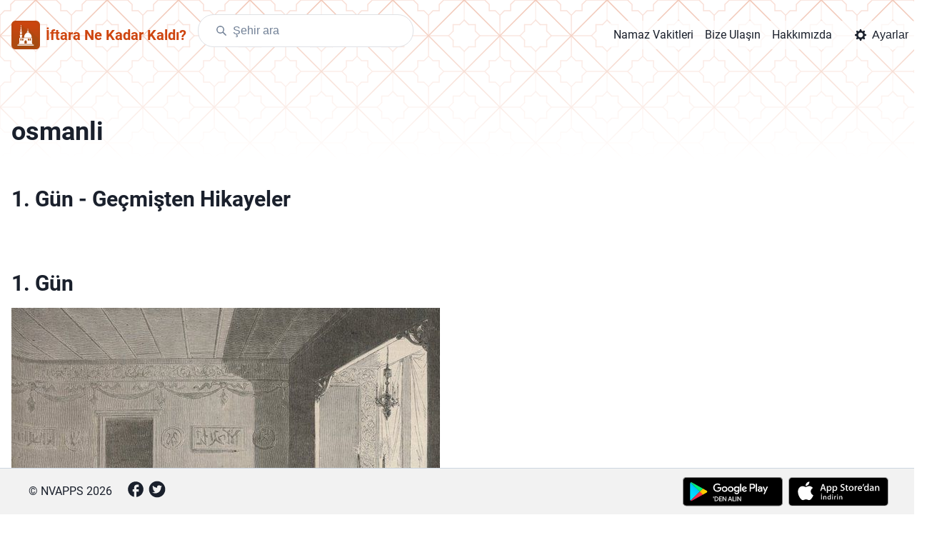

--- FILE ---
content_type: text/html; charset=utf-8
request_url: https://iftaranekadarkaldi.com/icerik/makale/osmanli/01day
body_size: 17799
content:
<!DOCTYPE html><html lang="tr"><head><meta charSet="utf-8"/><title>1. Gün</title><meta name="robots" content="index,follow"/><meta name="description" content="Bulunduğunuz şehirde iftara ne kadar kaldığını öğrenin"/><link rel="alternate" hrefLang="tr" href="https://iftaranekadarkaldi.com/tr/icerik/makale/osmanli/01day"/><meta property="fb:app_id" content="308341489261938"/><meta property="og:title" content="1. Gün"/><meta property="og:description" content="Bulunduğunuz şehirde iftara ne kadar kaldığını öğrenin"/><meta property="og:url" content="https://iftaranekadarkaldi.com/icerik/makale/osmanli/01day"/><meta property="og:type" content="website"/><meta property="og:image" content="https://iftaranekadarkaldi.com/homepage_logo.png"/><meta property="og:image:alt" content="İftar ve Sahur Vakitleri"/><meta property="og:image:width" content="256"/><meta property="og:image:height" content="256"/><meta property="og:locale" content="tr-TR"/><meta property="og:site_name" content="İftar ve Sahur Vakitleri"/><link rel="canonical" href="https://iftaranekadarkaldi.com/icerik/makale/osmanli/01day"/><meta name="viewport" content="width=device-width, initial-scale=1.0"/><meta name="apple-itunes-app" content="app-id=1556857925, affiliate-data=at=1010l9qV&amp;ct=iftarweb-banner"/><meta name="next-head-count" content="19"/><link rel="apple-touch-icon" sizes="180x180" href="/favicon/apple-touch-icon.png"/><link rel="icon" type="image/png" sizes="32x32" href="/favicon/favicon-32x32.png"/><link rel="icon" type="image/png" sizes="16x16" href="/favicon/favicon-16x16.png"/><link rel="manifest" href="/favicon/site.webmanifest"/><link rel="mask-icon" href="/favicon/safari-pinned-tab.svg" color="#da532c"/><link rel="shortcut icon" href="/favicon/favicon.ico"/><meta name="msapplication-TileColor" content="#da532c"/><meta name="msapplication-config" content="/favicon/browserconfig.xml"/><meta name="theme-color" content="#ffffff"/><link data-next-font="" rel="preconnect" href="/" crossorigin="anonymous"/><link rel="preload" href="/_next/static/css/a7e99b02ad9041be.css" as="style"/><link rel="stylesheet" href="/_next/static/css/a7e99b02ad9041be.css" data-n-g=""/><noscript data-n-css=""></noscript><script defer="" nomodule="" src="/_next/static/chunks/polyfills-c67a75d1b6f99dc8.js" type="d316f63f84f8aed97520467d-text/javascript"></script><script src="/_next/static/chunks/webpack-8c1b12d71c65e5ab.js" defer="" type="d316f63f84f8aed97520467d-text/javascript"></script><script src="/_next/static/chunks/framework-73b8966a3c579ab0.js" defer="" type="d316f63f84f8aed97520467d-text/javascript"></script><script src="/_next/static/chunks/main-3f386fe9309fb93f.js" defer="" type="d316f63f84f8aed97520467d-text/javascript"></script><script src="/_next/static/chunks/pages/_app-3d99039083353281.js" defer="" type="d316f63f84f8aed97520467d-text/javascript"></script><script src="/_next/static/chunks/962-429a97af0212c5b0.js" defer="" type="d316f63f84f8aed97520467d-text/javascript"></script><script src="/_next/static/chunks/pages/icerik/makale/%5B%5B...path%5D%5D-931d8cb588f0b87b.js" defer="" type="d316f63f84f8aed97520467d-text/javascript"></script><script src="/_next/static/HhRZ8u_VFOj9ymePYlaL3/_buildManifest.js" defer="" type="d316f63f84f8aed97520467d-text/javascript"></script><script src="/_next/static/HhRZ8u_VFOj9ymePYlaL3/_ssgManifest.js" defer="" type="d316f63f84f8aed97520467d-text/javascript"></script></head><body><script id="chakra-script" type="d316f63f84f8aed97520467d-text/javascript">!(function(){try{var a=function(c){var v="(prefers-color-scheme: dark)",h=window.matchMedia(v).matches?"dark":"light",r=c==="system"?h:c,o=document.documentElement,s=document.body,l="chakra-ui-light",d="chakra-ui-dark",i=r==="dark";return s.classList.add(i?d:l),s.classList.remove(i?l:d),o.style.colorScheme=r,o.dataset.theme=r,r},n=a,m="light",e="chakra-ui-color-mode",t=localStorage.getItem(e);t?a(t):localStorage.setItem(e,a(m))}catch(a){}})();</script><div id="__next"><style data-emotion="css-global 1gam3bu">:host,:root,[data-theme]{--chakra-ring-inset:var(--chakra-empty,/*!*/ /*!*/);--chakra-ring-offset-width:0px;--chakra-ring-offset-color:#fff;--chakra-ring-color:rgba(66, 153, 225, 0.6);--chakra-ring-offset-shadow:0 0 #0000;--chakra-ring-shadow:0 0 #0000;--chakra-space-x-reverse:0;--chakra-space-y-reverse:0;--chakra-colors-transparent:transparent;--chakra-colors-current:currentColor;--chakra-colors-black:#000000;--chakra-colors-white:#FFFFFF;--chakra-colors-whiteAlpha-50:rgba(255, 255, 255, 0.04);--chakra-colors-whiteAlpha-100:rgba(255, 255, 255, 0.06);--chakra-colors-whiteAlpha-200:rgba(255, 255, 255, 0.08);--chakra-colors-whiteAlpha-300:rgba(255, 255, 255, 0.16);--chakra-colors-whiteAlpha-400:rgba(255, 255, 255, 0.24);--chakra-colors-whiteAlpha-500:rgba(255, 255, 255, 0.36);--chakra-colors-whiteAlpha-600:rgba(255, 255, 255, 0.48);--chakra-colors-whiteAlpha-700:rgba(255, 255, 255, 0.64);--chakra-colors-whiteAlpha-800:rgba(255, 255, 255, 0.80);--chakra-colors-whiteAlpha-900:rgba(255, 255, 255, 0.92);--chakra-colors-blackAlpha-50:rgba(0, 0, 0, 0.04);--chakra-colors-blackAlpha-100:rgba(0, 0, 0, 0.06);--chakra-colors-blackAlpha-200:rgba(0, 0, 0, 0.08);--chakra-colors-blackAlpha-300:rgba(0, 0, 0, 0.16);--chakra-colors-blackAlpha-400:rgba(0, 0, 0, 0.24);--chakra-colors-blackAlpha-500:rgba(0, 0, 0, 0.36);--chakra-colors-blackAlpha-600:rgba(0, 0, 0, 0.48);--chakra-colors-blackAlpha-700:rgba(0, 0, 0, 0.64);--chakra-colors-blackAlpha-800:rgba(0, 0, 0, 0.80);--chakra-colors-blackAlpha-900:rgba(0, 0, 0, 0.92);--chakra-colors-gray-50:#F7FAFC;--chakra-colors-gray-100:#EDF2F7;--chakra-colors-gray-200:#E2E8F0;--chakra-colors-gray-300:#CBD5E0;--chakra-colors-gray-400:#A0AEC0;--chakra-colors-gray-500:#718096;--chakra-colors-gray-600:#4A5568;--chakra-colors-gray-700:#2D3748;--chakra-colors-gray-800:#1A202C;--chakra-colors-gray-900:#171923;--chakra-colors-red-50:#FFF5F5;--chakra-colors-red-100:#FED7D7;--chakra-colors-red-200:#FEB2B2;--chakra-colors-red-300:#FC8181;--chakra-colors-red-400:#F56565;--chakra-colors-red-500:#E53E3E;--chakra-colors-red-600:#C53030;--chakra-colors-red-700:#9B2C2C;--chakra-colors-red-800:#822727;--chakra-colors-red-900:#63171B;--chakra-colors-orange-50:#FFFAF0;--chakra-colors-orange-100:#FEEBC8;--chakra-colors-orange-200:#FBD38D;--chakra-colors-orange-300:#F6AD55;--chakra-colors-orange-400:#ED8936;--chakra-colors-orange-500:#DD6B20;--chakra-colors-orange-600:#C05621;--chakra-colors-orange-700:#9C4221;--chakra-colors-orange-800:#7B341E;--chakra-colors-orange-900:#652B19;--chakra-colors-yellow-50:#FFFFF0;--chakra-colors-yellow-100:#FEFCBF;--chakra-colors-yellow-200:#FAF089;--chakra-colors-yellow-300:#F6E05E;--chakra-colors-yellow-400:#ECC94B;--chakra-colors-yellow-500:#D69E2E;--chakra-colors-yellow-600:#B7791F;--chakra-colors-yellow-700:#975A16;--chakra-colors-yellow-800:#744210;--chakra-colors-yellow-900:#5F370E;--chakra-colors-green-50:#F0FFF4;--chakra-colors-green-100:#C6F6D5;--chakra-colors-green-200:#9AE6B4;--chakra-colors-green-300:#68D391;--chakra-colors-green-400:#48BB78;--chakra-colors-green-500:#38A169;--chakra-colors-green-600:#2F855A;--chakra-colors-green-700:#276749;--chakra-colors-green-800:#22543D;--chakra-colors-green-900:#1C4532;--chakra-colors-teal-50:#E6FFFA;--chakra-colors-teal-100:#B2F5EA;--chakra-colors-teal-200:#81E6D9;--chakra-colors-teal-300:#4FD1C5;--chakra-colors-teal-400:#38B2AC;--chakra-colors-teal-500:#319795;--chakra-colors-teal-600:#2C7A7B;--chakra-colors-teal-700:#285E61;--chakra-colors-teal-800:#234E52;--chakra-colors-teal-900:#1D4044;--chakra-colors-blue-50:#ebf8ff;--chakra-colors-blue-100:#bee3f8;--chakra-colors-blue-200:#90cdf4;--chakra-colors-blue-300:#63b3ed;--chakra-colors-blue-400:#4299e1;--chakra-colors-blue-500:#3182ce;--chakra-colors-blue-600:#2b6cb0;--chakra-colors-blue-700:#2c5282;--chakra-colors-blue-800:#2a4365;--chakra-colors-blue-900:#1A365D;--chakra-colors-cyan-50:#EDFDFD;--chakra-colors-cyan-100:#C4F1F9;--chakra-colors-cyan-200:#9DECF9;--chakra-colors-cyan-300:#76E4F7;--chakra-colors-cyan-400:#0BC5EA;--chakra-colors-cyan-500:#00B5D8;--chakra-colors-cyan-600:#00A3C4;--chakra-colors-cyan-700:#0987A0;--chakra-colors-cyan-800:#086F83;--chakra-colors-cyan-900:#065666;--chakra-colors-purple-50:#FAF5FF;--chakra-colors-purple-100:#E9D8FD;--chakra-colors-purple-200:#D6BCFA;--chakra-colors-purple-300:#B794F4;--chakra-colors-purple-400:#9F7AEA;--chakra-colors-purple-500:#805AD5;--chakra-colors-purple-600:#6B46C1;--chakra-colors-purple-700:#553C9A;--chakra-colors-purple-800:#44337A;--chakra-colors-purple-900:#322659;--chakra-colors-pink-50:#FFF5F7;--chakra-colors-pink-100:#FED7E2;--chakra-colors-pink-200:#FBB6CE;--chakra-colors-pink-300:#F687B3;--chakra-colors-pink-400:#ED64A6;--chakra-colors-pink-500:#D53F8C;--chakra-colors-pink-600:#B83280;--chakra-colors-pink-700:#97266D;--chakra-colors-pink-800:#702459;--chakra-colors-pink-900:#521B41;--chakra-colors-linkedin-50:#E8F4F9;--chakra-colors-linkedin-100:#CFEDFB;--chakra-colors-linkedin-200:#9BDAF3;--chakra-colors-linkedin-300:#68C7EC;--chakra-colors-linkedin-400:#34B3E4;--chakra-colors-linkedin-500:#00A0DC;--chakra-colors-linkedin-600:#008CC9;--chakra-colors-linkedin-700:#0077B5;--chakra-colors-linkedin-800:#005E93;--chakra-colors-linkedin-900:#004471;--chakra-colors-facebook-50:#E8F4F9;--chakra-colors-facebook-100:#D9DEE9;--chakra-colors-facebook-200:#B7C2DA;--chakra-colors-facebook-300:#6482C0;--chakra-colors-facebook-400:#4267B2;--chakra-colors-facebook-500:#385898;--chakra-colors-facebook-600:#314E89;--chakra-colors-facebook-700:#29487D;--chakra-colors-facebook-800:#223B67;--chakra-colors-facebook-900:#1E355B;--chakra-colors-messenger-50:#D0E6FF;--chakra-colors-messenger-100:#B9DAFF;--chakra-colors-messenger-200:#A2CDFF;--chakra-colors-messenger-300:#7AB8FF;--chakra-colors-messenger-400:#2E90FF;--chakra-colors-messenger-500:#0078FF;--chakra-colors-messenger-600:#0063D1;--chakra-colors-messenger-700:#0052AC;--chakra-colors-messenger-800:#003C7E;--chakra-colors-messenger-900:#002C5C;--chakra-colors-whatsapp-50:#dffeec;--chakra-colors-whatsapp-100:#b9f5d0;--chakra-colors-whatsapp-200:#90edb3;--chakra-colors-whatsapp-300:#65e495;--chakra-colors-whatsapp-400:#3cdd78;--chakra-colors-whatsapp-500:#22c35e;--chakra-colors-whatsapp-600:#179848;--chakra-colors-whatsapp-700:#0c6c33;--chakra-colors-whatsapp-800:#01421c;--chakra-colors-whatsapp-900:#001803;--chakra-colors-twitter-50:#E5F4FD;--chakra-colors-twitter-100:#C8E9FB;--chakra-colors-twitter-200:#A8DCFA;--chakra-colors-twitter-300:#83CDF7;--chakra-colors-twitter-400:#57BBF5;--chakra-colors-twitter-500:#1DA1F2;--chakra-colors-twitter-600:#1A94DA;--chakra-colors-twitter-700:#1681BF;--chakra-colors-twitter-800:#136B9E;--chakra-colors-twitter-900:#0D4D71;--chakra-colors-telegram-50:#E3F2F9;--chakra-colors-telegram-100:#C5E4F3;--chakra-colors-telegram-200:#A2D4EC;--chakra-colors-telegram-300:#7AC1E4;--chakra-colors-telegram-400:#47A9DA;--chakra-colors-telegram-500:#0088CC;--chakra-colors-telegram-600:#007AB8;--chakra-colors-telegram-700:#006BA1;--chakra-colors-telegram-800:#005885;--chakra-colors-telegram-900:#003F5E;--chakra-colors-header-bg:#ce450f;--chakra-colors-header-bg_dark:#1C273B;--chakra-colors-brand-50:#f8b398;--chakra-colors-brand-100:#f49068;--chakra-colors-brand-200:#f27e51;--chakra-colors-brand-300:#f16d39;--chakra-colors-brand-400:#ef5b21;--chakra-colors-brand-500:#ce450f;--chakra-colors-brand-600:#9e350c;--chakra-colors-brand-700:#872d0a;--chakra-colors-brand-800:#6f2508;--chakra-colors-brand-900:#3f1505;--chakra-borders-none:0;--chakra-borders-1px:1px solid;--chakra-borders-2px:2px solid;--chakra-borders-4px:4px solid;--chakra-borders-8px:8px solid;--chakra-fonts-heading:Roboto,-apple-system,BlinkMacSystemFont,'Segoe UI',Helvetica,Arial,sans-serif,'Apple Color Emoji','Segoe UI Emoji','Segoe UI Symbol';--chakra-fonts-body:Roboto,-apple-system,BlinkMacSystemFont,'Segoe UI',Helvetica,Arial,sans-serif,'Apple Color Emoji','Segoe UI Emoji','Segoe UI Symbol';--chakra-fonts-mono:'Roboto Mono',Menlo,Monaco,Consolas,'Liberation Mono','Courier New',monospace;--chakra-fontSizes-3xs:0.45rem;--chakra-fontSizes-2xs:0.625rem;--chakra-fontSizes-xs:0.75rem;--chakra-fontSizes-sm:0.875rem;--chakra-fontSizes-md:1rem;--chakra-fontSizes-lg:1.125rem;--chakra-fontSizes-xl:1.25rem;--chakra-fontSizes-2xl:1.5rem;--chakra-fontSizes-3xl:1.875rem;--chakra-fontSizes-4xl:2.25rem;--chakra-fontSizes-5xl:3rem;--chakra-fontSizes-6xl:3.75rem;--chakra-fontSizes-7xl:4.5rem;--chakra-fontSizes-8xl:6rem;--chakra-fontSizes-9xl:8rem;--chakra-fontWeights-hairline:100;--chakra-fontWeights-thin:200;--chakra-fontWeights-light:300;--chakra-fontWeights-normal:400;--chakra-fontWeights-medium:500;--chakra-fontWeights-semibold:600;--chakra-fontWeights-bold:700;--chakra-fontWeights-extrabold:800;--chakra-fontWeights-black:900;--chakra-letterSpacings-tighter:-0.05em;--chakra-letterSpacings-tight:-0.025em;--chakra-letterSpacings-normal:0;--chakra-letterSpacings-wide:0.025em;--chakra-letterSpacings-wider:0.05em;--chakra-letterSpacings-widest:0.1em;--chakra-lineHeights-3:.75rem;--chakra-lineHeights-4:1rem;--chakra-lineHeights-5:1.25rem;--chakra-lineHeights-6:1.5rem;--chakra-lineHeights-7:1.75rem;--chakra-lineHeights-8:2rem;--chakra-lineHeights-9:2.25rem;--chakra-lineHeights-10:2.5rem;--chakra-lineHeights-normal:normal;--chakra-lineHeights-none:1;--chakra-lineHeights-shorter:1.25;--chakra-lineHeights-short:1.375;--chakra-lineHeights-base:1.5;--chakra-lineHeights-tall:1.625;--chakra-lineHeights-taller:2;--chakra-radii-none:0;--chakra-radii-sm:0.125rem;--chakra-radii-base:0.25rem;--chakra-radii-md:0.375rem;--chakra-radii-lg:0.5rem;--chakra-radii-xl:0.75rem;--chakra-radii-2xl:1rem;--chakra-radii-3xl:1.5rem;--chakra-radii-full:9999px;--chakra-space-1:0.25rem;--chakra-space-2:0.5rem;--chakra-space-3:0.75rem;--chakra-space-4:1rem;--chakra-space-5:1.25rem;--chakra-space-6:1.5rem;--chakra-space-7:1.75rem;--chakra-space-8:2rem;--chakra-space-9:2.25rem;--chakra-space-10:2.5rem;--chakra-space-12:3rem;--chakra-space-14:3.5rem;--chakra-space-16:4rem;--chakra-space-20:5rem;--chakra-space-24:6rem;--chakra-space-28:7rem;--chakra-space-32:8rem;--chakra-space-36:9rem;--chakra-space-40:10rem;--chakra-space-44:11rem;--chakra-space-48:12rem;--chakra-space-52:13rem;--chakra-space-56:14rem;--chakra-space-60:15rem;--chakra-space-64:16rem;--chakra-space-72:18rem;--chakra-space-80:20rem;--chakra-space-96:24rem;--chakra-space-px:1px;--chakra-space-0-5:0.125rem;--chakra-space-1-5:0.375rem;--chakra-space-2-5:0.625rem;--chakra-space-3-5:0.875rem;--chakra-shadows-xs:0 0 0 1px rgba(0, 0, 0, 0.05);--chakra-shadows-sm:0 1px 2px 0 rgba(0, 0, 0, 0.05);--chakra-shadows-base:0 1px 3px 0 rgba(0, 0, 0, 0.1),0 1px 2px 0 rgba(0, 0, 0, 0.06);--chakra-shadows-md:0 4px 6px -1px rgba(0, 0, 0, 0.1),0 2px 4px -1px rgba(0, 0, 0, 0.06);--chakra-shadows-lg:0 10px 15px -3px rgba(0, 0, 0, 0.1),0 4px 6px -2px rgba(0, 0, 0, 0.05);--chakra-shadows-xl:0 20px 25px -5px rgba(0, 0, 0, 0.1),0 10px 10px -5px rgba(0, 0, 0, 0.04);--chakra-shadows-2xl:0 25px 50px -12px rgba(0, 0, 0, 0.25);--chakra-shadows-outline:0 0 0 3px rgba(66, 153, 225, 0.6);--chakra-shadows-inner:inset 0 2px 4px 0 rgba(0,0,0,0.06);--chakra-shadows-none:none;--chakra-shadows-dark-lg:rgba(0, 0, 0, 0.1) 0px 0px 0px 1px,rgba(0, 0, 0, 0.2) 0px 5px 10px,rgba(0, 0, 0, 0.4) 0px 15px 40px;--chakra-sizes-1:0.25rem;--chakra-sizes-2:0.5rem;--chakra-sizes-3:0.75rem;--chakra-sizes-4:1rem;--chakra-sizes-5:1.25rem;--chakra-sizes-6:1.5rem;--chakra-sizes-7:1.75rem;--chakra-sizes-8:2rem;--chakra-sizes-9:2.25rem;--chakra-sizes-10:2.5rem;--chakra-sizes-12:3rem;--chakra-sizes-14:3.5rem;--chakra-sizes-16:4rem;--chakra-sizes-20:5rem;--chakra-sizes-24:6rem;--chakra-sizes-28:7rem;--chakra-sizes-32:8rem;--chakra-sizes-36:9rem;--chakra-sizes-40:10rem;--chakra-sizes-44:11rem;--chakra-sizes-48:12rem;--chakra-sizes-52:13rem;--chakra-sizes-56:14rem;--chakra-sizes-60:15rem;--chakra-sizes-64:16rem;--chakra-sizes-72:18rem;--chakra-sizes-80:20rem;--chakra-sizes-96:24rem;--chakra-sizes-px:1px;--chakra-sizes-0-5:0.125rem;--chakra-sizes-1-5:0.375rem;--chakra-sizes-2-5:0.625rem;--chakra-sizes-3-5:0.875rem;--chakra-sizes-max:max-content;--chakra-sizes-min:min-content;--chakra-sizes-full:100%;--chakra-sizes-3xs:14rem;--chakra-sizes-2xs:16rem;--chakra-sizes-xs:20rem;--chakra-sizes-sm:24rem;--chakra-sizes-md:28rem;--chakra-sizes-lg:32rem;--chakra-sizes-xl:36rem;--chakra-sizes-2xl:42rem;--chakra-sizes-3xl:48rem;--chakra-sizes-4xl:56rem;--chakra-sizes-5xl:64rem;--chakra-sizes-6xl:72rem;--chakra-sizes-7xl:80rem;--chakra-sizes-8xl:90rem;--chakra-sizes-prose:60ch;--chakra-sizes-container-sm:640px;--chakra-sizes-container-md:768px;--chakra-sizes-container-lg:1024px;--chakra-sizes-container-xl:1280px;--chakra-zIndices-hide:-1;--chakra-zIndices-auto:auto;--chakra-zIndices-base:0;--chakra-zIndices-docked:10;--chakra-zIndices-dropdown:1000;--chakra-zIndices-sticky:1100;--chakra-zIndices-banner:1200;--chakra-zIndices-overlay:1300;--chakra-zIndices-modal:1400;--chakra-zIndices-popover:1500;--chakra-zIndices-skipLink:1600;--chakra-zIndices-toast:1700;--chakra-zIndices-tooltip:1800;--chakra-transition-property-common:background-color,border-color,color,fill,stroke,opacity,box-shadow,transform;--chakra-transition-property-colors:background-color,border-color,color,fill,stroke;--chakra-transition-property-dimensions:width,height;--chakra-transition-property-position:left,right,top,bottom;--chakra-transition-property-background:background-color,background-image,background-position;--chakra-transition-easing-ease-in:cubic-bezier(0.4, 0, 1, 1);--chakra-transition-easing-ease-out:cubic-bezier(0, 0, 0.2, 1);--chakra-transition-easing-ease-in-out:cubic-bezier(0.4, 0, 0.2, 1);--chakra-transition-duration-ultra-fast:50ms;--chakra-transition-duration-faster:100ms;--chakra-transition-duration-fast:150ms;--chakra-transition-duration-normal:200ms;--chakra-transition-duration-slow:300ms;--chakra-transition-duration-slower:400ms;--chakra-transition-duration-ultra-slow:500ms;--chakra-blur-none:0;--chakra-blur-sm:4px;--chakra-blur-base:8px;--chakra-blur-md:12px;--chakra-blur-lg:16px;--chakra-blur-xl:24px;--chakra-blur-2xl:40px;--chakra-blur-3xl:64px;--chakra-breakpoints-base:0em;--chakra-breakpoints-sm:40em;--chakra-breakpoints-md:52em;--chakra-breakpoints-lg:64em;--chakra-breakpoints-xl:80em;--chakra-breakpoints-2xl:96em;--chakra-colors-backgroundColor:var(--chakra-colors-white);--chakra-colors-headerBackgroundGradientLowColor:#FFFFFF00;--chakra-colors-headerMenuBackgroundColor:#ffffffB0;--chakra-colors-citySearchBackgroundColor:#F6F4EC;--chakra-colors-drawerBackground:#F6F4EC;--chakra-colors-toggleButtonActiveColor:var(--chakra-colors-black);--chakra-colors-toggleButtonColor:var(--chakra-colors-black);--chakra-colors-toggleButtonBackgroundColor:var(--chakra-colors-white);--chakra-colors-toggleButtonWellColor:var(--chakra-colors-gray-200);--chakra-colors-arrowColor:var(--chakra-colors-gray-800);--chakra-colors-nvAutocompleteBg:var(--chakra-colors-white);--chakra-colors-nvAutocompleteText:var(--chakra-colors-gray-700);--chakra-colors-nvAutocompleteHover:var(--chakra-colors-blackAlpha-200);--chakra-colors-brandText:#CE450F;--chakra-colors-brandTextInverse:var(--chakra-colors-white);--chakra-colors-brandTextDark:#CE450F;--chakra-colors-quickLinkButton:var(--chakra-colors-brand-500);--chakra-colors-quickLinkText:var(--chakra-colors-white);--chakra-colors-prayerTimesHeaderBackground:#F3ECE7;--chakra-colors-prayerTimesTodayHighlight:#F8E4DF;--chakra-colors-prayerTimesTableBorder:var(--chakra-colors-gray-900);--chakra-colors-whatsappBannerBg:#faebe6;}.chakra-ui-light :host:not([data-theme]),.chakra-ui-light :root:not([data-theme]),.chakra-ui-light [data-theme]:not([data-theme]),[data-theme=light] :host:not([data-theme]),[data-theme=light] :root:not([data-theme]),[data-theme=light] [data-theme]:not([data-theme]),:host[data-theme=light],:root[data-theme=light],[data-theme][data-theme=light]{--chakra-colors-chakra-body-text:var(--chakra-colors-gray-800);--chakra-colors-chakra-body-bg:var(--chakra-colors-white);--chakra-colors-chakra-border-color:var(--chakra-colors-gray-200);--chakra-colors-chakra-inverse-text:var(--chakra-colors-white);--chakra-colors-chakra-subtle-bg:var(--chakra-colors-gray-100);--chakra-colors-chakra-subtle-text:var(--chakra-colors-gray-600);--chakra-colors-chakra-placeholder-color:var(--chakra-colors-gray-500);}.chakra-ui-dark :host:not([data-theme]),.chakra-ui-dark :root:not([data-theme]),.chakra-ui-dark [data-theme]:not([data-theme]),[data-theme=dark] :host:not([data-theme]),[data-theme=dark] :root:not([data-theme]),[data-theme=dark] [data-theme]:not([data-theme]),:host[data-theme=dark],:root[data-theme=dark],[data-theme][data-theme=dark]{--chakra-colors-chakra-body-text:var(--chakra-colors-whiteAlpha-900);--chakra-colors-chakra-body-bg:var(--chakra-colors-gray-800);--chakra-colors-chakra-border-color:var(--chakra-colors-whiteAlpha-300);--chakra-colors-chakra-inverse-text:var(--chakra-colors-gray-800);--chakra-colors-chakra-subtle-bg:var(--chakra-colors-gray-700);--chakra-colors-chakra-subtle-text:var(--chakra-colors-gray-400);--chakra-colors-chakra-placeholder-color:var(--chakra-colors-whiteAlpha-400);--chakra-colors-backgroundColor:var(--chakra-colors-gray-800);--chakra-colors-headerBackgroundGradientLowColor:#1A202CB0;--chakra-colors-headerMenuBackgroundColor:#1A202CB0;--chakra-colors-citySearchBackgroundColor:#262729;--chakra-colors-drawerBackground:#1A202C;--chakra-colors-toggleButtonActiveColor:var(--chakra-colors-gray-700);--chakra-colors-toggleButtonColor:var(--chakra-colors-white);--chakra-colors-toggleButtonBackgroundColor:var(--chakra-colors-white);--chakra-colors-toggleButtonWellColor:var(--chakra-colors-gray-700);--chakra-colors-arrowColor:var(--chakra-colors-whiteAlpha-900);--chakra-colors-nvAutocompleteBg:var(--chakra-colors-gray-800);--chakra-colors-nvAutocompleteText:var(--chakra-colors-white);--chakra-colors-nvAutocompleteHover:var(--chakra-colors-gray-600);--chakra-colors-brandText:#CE450F;--chakra-colors-brandTextInverse:var(--chakra-colors-gray-50);--chakra-colors-brandTextDark:#CE450F;--chakra-colors-quickLinkButton:var(--chakra-colors-brand-200);--chakra-colors-quickLinkText:var(--chakra-colors-black);--chakra-colors-prayerTimesHeaderBackground:#1C273B;--chakra-colors-prayerTimesTodayHighlight:#C95E3233;--chakra-colors-prayerTimesTableBorder:var(--chakra-colors-gray-200);--chakra-colors-whatsappBannerBg:#faebe6;}</style><style data-emotion="css-global fubdgu">html{line-height:1.5;-webkit-text-size-adjust:100%;font-family:system-ui,sans-serif;-webkit-font-smoothing:antialiased;text-rendering:optimizeLegibility;-moz-osx-font-smoothing:grayscale;touch-action:manipulation;}body{position:relative;min-height:100%;margin:0;font-feature-settings:"kern";}:where(*, *::before, *::after){border-width:0;border-style:solid;box-sizing:border-box;word-wrap:break-word;}main{display:block;}hr{border-top-width:1px;box-sizing:content-box;height:0;overflow:visible;}:where(pre, code, kbd,samp){font-family:SFMono-Regular,Menlo,Monaco,Consolas,monospace;font-size:1em;}a{background-color:transparent;color:inherit;-webkit-text-decoration:inherit;text-decoration:inherit;}abbr[title]{border-bottom:none;-webkit-text-decoration:underline;text-decoration:underline;-webkit-text-decoration:underline dotted;-webkit-text-decoration:underline dotted;text-decoration:underline dotted;}:where(b, strong){font-weight:bold;}small{font-size:80%;}:where(sub,sup){font-size:75%;line-height:0;position:relative;vertical-align:baseline;}sub{bottom:-0.25em;}sup{top:-0.5em;}img{border-style:none;}:where(button, input, optgroup, select, textarea){font-family:inherit;font-size:100%;line-height:1.15;margin:0;}:where(button, input){overflow:visible;}:where(button, select){text-transform:none;}:where(
          button::-moz-focus-inner,
          [type="button"]::-moz-focus-inner,
          [type="reset"]::-moz-focus-inner,
          [type="submit"]::-moz-focus-inner
        ){border-style:none;padding:0;}fieldset{padding:0.35em 0.75em 0.625em;}legend{box-sizing:border-box;color:inherit;display:table;max-width:100%;padding:0;white-space:normal;}progress{vertical-align:baseline;}textarea{overflow:auto;}:where([type="checkbox"], [type="radio"]){box-sizing:border-box;padding:0;}input[type="number"]::-webkit-inner-spin-button,input[type="number"]::-webkit-outer-spin-button{-webkit-appearance:none!important;}input[type="number"]{-moz-appearance:textfield;}input[type="search"]{-webkit-appearance:textfield;outline-offset:-2px;}input[type="search"]::-webkit-search-decoration{-webkit-appearance:none!important;}::-webkit-file-upload-button{-webkit-appearance:button;font:inherit;}details{display:block;}summary{display:-webkit-box;display:-webkit-list-item;display:-ms-list-itembox;display:list-item;}template{display:none;}[hidden]{display:none!important;}:where(
          blockquote,
          dl,
          dd,
          h1,
          h2,
          h3,
          h4,
          h5,
          h6,
          hr,
          figure,
          p,
          pre
        ){margin:0;}button{background:transparent;padding:0;}fieldset{margin:0;padding:0;}:where(ol, ul){margin:0;padding:0;}textarea{resize:vertical;}:where(button, [role="button"]){cursor:pointer;}button::-moz-focus-inner{border:0!important;}table{border-collapse:collapse;}:where(h1, h2, h3, h4, h5, h6){font-size:inherit;font-weight:inherit;}:where(button, input, optgroup, select, textarea){padding:0;line-height:inherit;color:inherit;}:where(img, svg, video, canvas, audio, iframe, embed, object){display:block;}:where(img, video){max-width:100%;height:auto;}[data-js-focus-visible] :focus:not([data-focus-visible-added]):not(
          [data-focus-visible-disabled]
        ){outline:none;box-shadow:none;}select::-ms-expand{display:none;}:root,:host{--chakra-vh:100vh;}@supports (height: -webkit-fill-available){:root,:host{--chakra-vh:-webkit-fill-available;}}@supports (height: -moz-fill-available){:root,:host{--chakra-vh:-moz-fill-available;}}@supports (height: 100dvh){:root,:host{--chakra-vh:100dvh;}}</style><style data-emotion="css-global 1cgn62j">body{font-family:var(--chakra-fonts-body);color:var(--chakra-colors-chakra-body-text);background:var(--chakra-colors-chakra-body-bg);transition-property:background-color;transition-duration:var(--chakra-transition-duration-normal);line-height:var(--chakra-lineHeights-base);}*::-webkit-input-placeholder{color:var(--chakra-colors-chakra-placeholder-color);}*::-moz-placeholder{color:var(--chakra-colors-chakra-placeholder-color);}*:-ms-input-placeholder{color:var(--chakra-colors-chakra-placeholder-color);}*::placeholder{color:var(--chakra-colors-chakra-placeholder-color);}*,*::before,::after{border-color:var(--chakra-colors-chakra-border-color);}</style><style data-emotion="css xhhnf">.css-xhhnf{display:-webkit-box;display:-webkit-flex;display:-ms-flexbox;display:flex;-webkit-flex-direction:column;-ms-flex-direction:column;flex-direction:column;width:100vw;}</style><div class="css-xhhnf"><style data-emotion="css 1rjw8uq">.css-1rjw8uq{position:absolute;top:0vh;left:0vw;z-index:-1;height:300px;width:100vw;background-repeat:repeat;-webkit-background-position:left 100px top 100px;background-position:left 100px top 100px;background-image:url('/pattern/iftar_light.svg');}</style><div class="css-1rjw8uq"><style data-emotion="css bvny1m">.css-bvny1m{width:100%;height:100%;background-image:linear-gradient(var(--chakra-colors-headerBackgroundGradientLowColor), var(--chakra-colors-backgroundColor) 75%);}</style><div class="css-bvny1m"></div></div><style data-emotion="css 3te4gc">.css-3te4gc{width:100%;-webkit-margin-start:auto;margin-inline-start:auto;-webkit-margin-end:auto;margin-inline-end:auto;-webkit-padding-start:var(--chakra-space-4);padding-inline-start:var(--chakra-space-4);-webkit-padding-end:var(--chakra-space-4);padding-inline-end:var(--chakra-space-4);max-width:var(--chakra-sizes-8xl);margin-bottom:0px;padding-bottom:var(--chakra-space-4);min-height:calc(100vh - 4rem - 4rem);}@media screen and (min-width: 52em){.css-3te4gc{margin-bottom:4rem;min-height:calc(100vh - 4rem);}}</style><div class="chakra-container css-3te4gc"><style data-emotion="css u9yl0r">.css-u9yl0r{display:-webkit-box;display:-webkit-flex;display:-ms-flexbox;display:flex;padding-top:var(--chakra-space-5);padding-bottom:var(--chakra-space-14);}</style><div class="css-u9yl0r"><style data-emotion="css 8qeq24">.css-8qeq24{-webkit-appearance:none;-moz-appearance:none;-ms-appearance:none;appearance:none;-webkit-align-items:center;-webkit-box-align:center;-ms-flex-align:center;align-items:center;-webkit-box-pack:center;-ms-flex-pack:center;-webkit-justify-content:center;justify-content:center;-webkit-user-select:none;-moz-user-select:none;-ms-user-select:none;user-select:none;position:relative;white-space:nowrap;vertical-align:middle;outline:2px solid transparent;outline-offset:2px;line-height:1.2;border-radius:var(--chakra-radii-md);font-weight:var(--chakra-fontWeights-semibold);transition-property:var(--chakra-transition-property-common);transition-duration:var(--chakra-transition-duration-normal);height:var(--chakra-sizes-12);min-width:var(--chakra-sizes-12);font-size:var(--chakra-fontSizes-lg);-webkit-padding-start:var(--chakra-space-6);padding-inline-start:var(--chakra-space-6);-webkit-padding-end:var(--chakra-space-6);padding-inline-end:var(--chakra-space-6);background:var(--chakra-colors-gray-100);padding:0px;background-color:var(--chakra-colors-headerMenuBackgroundColor);}.css-8qeq24:focus-visible,.css-8qeq24[data-focus-visible]{box-shadow:var(--chakra-shadows-outline);}.css-8qeq24:disabled,.css-8qeq24[disabled],.css-8qeq24[aria-disabled=true],.css-8qeq24[data-disabled]{opacity:0.4;cursor:not-allowed;box-shadow:var(--chakra-shadows-none);}.css-8qeq24:hover,.css-8qeq24[data-hover]{background:var(--chakra-colors-gray-200);}.css-8qeq24:hover:disabled,.css-8qeq24[data-hover]:disabled,.css-8qeq24:hover[disabled],.css-8qeq24[data-hover][disabled],.css-8qeq24:hover[aria-disabled=true],.css-8qeq24[data-hover][aria-disabled=true],.css-8qeq24:hover[data-disabled],.css-8qeq24[data-hover][data-disabled]{background:var(--chakra-colors-gray-100);}.css-8qeq24:active,.css-8qeq24[data-active]{background:var(--chakra-colors-gray-300);}@media screen and (min-width: 52em){.css-8qeq24{display:none;}}</style><button type="button" class="chakra-button css-8qeq24" aria-label="Menüyü aç"><style data-emotion="css onkibi">.css-onkibi{width:1em;height:1em;display:inline-block;line-height:1em;-webkit-flex-shrink:0;-ms-flex-negative:0;flex-shrink:0;color:currentColor;vertical-align:middle;}</style><svg viewBox="0 0 24 24" focusable="false" class="chakra-icon css-onkibi" aria-hidden="true"><path fill="currentColor" d="M 3 5 A 1.0001 1.0001 0 1 0 3 7 L 21 7 A 1.0001 1.0001 0 1 0 21 5 L 3 5 z M 3 11 A 1.0001 1.0001 0 1 0 3 13 L 21 13 A 1.0001 1.0001 0 1 0 21 11 L 3 11 z M 3 17 A 1.0001 1.0001 0 1 0 3 19 L 21 19 A 1.0001 1.0001 0 1 0 21 17 L 3 17 z"></path></svg></button><style data-emotion="css 10srzkm">.css-10srzkm{position:relative;margin-top:auto;margin-bottom:auto;margin-right:var(--chakra-space-4);}.css-10srzkm a[href]:not(.chakra-linkbox__overlay),.css-10srzkm abbr[title]{position:relative;z-index:1;}</style><div class="chakra-linkbox css-10srzkm"><style data-emotion="css 1dw2gdq">.css-1dw2gdq{position:static;display:-webkit-box;display:-webkit-flex;display:-ms-flexbox;display:flex;-webkit-align-items:center;-webkit-box-align:center;-ms-flex-align:center;align-items:center;}.css-1dw2gdq::before{content:'';cursor:inherit;display:block;position:absolute;top:0px;left:0px;z-index:0;width:100%;height:100%;}</style><a href="/" class="chakra-linkbox__overlay css-1dw2gdq"><span style="box-sizing:border-box;display:inline-block;overflow:hidden;width:initial;height:initial;background:none;opacity:1;border:0;margin:0;padding:0;position:relative;max-width:100%"><span style="box-sizing:border-box;display:block;width:initial;height:initial;background:none;opacity:1;border:0;margin:0;padding:0;max-width:100%"><img style="display:block;max-width:100%;width:initial;height:initial;background:none;opacity:1;border:0;margin:0;padding:0" alt="" aria-hidden="true" src="data:image/svg+xml,%3csvg%20xmlns=%27http://www.w3.org/2000/svg%27%20version=%271.1%27%20width=%2740%27%20height=%2740%27/%3e"/></span><img alt="logo" src="[data-uri]" decoding="async" data-nimg="intrinsic" style="position:absolute;top:0;left:0;bottom:0;right:0;box-sizing:border-box;padding:0;border:none;margin:auto;display:block;width:0;height:0;min-width:100%;max-width:100%;min-height:100%;max-height:100%"/><noscript><img alt="logo" loading="lazy" decoding="async" data-nimg="intrinsic" style="position:absolute;top:0;left:0;bottom:0;right:0;box-sizing:border-box;padding:0;border:none;margin:auto;display:block;width:0;height:0;min-width:100%;max-width:100%;min-height:100%;max-height:100%" srcSet="/homepage_logo.svg 1x, /homepage_logo.svg 2x" src="/homepage_logo.svg"/></noscript></span><style data-emotion="css dnv7nx">.css-dnv7nx{font-family:var(--chakra-fonts-heading);font-weight:var(--chakra-fontWeights-bold);line-height:1.33;margin-left:var(--chakra-space-2);font-size:var(--chakra-fontSizes-xl);color:var(--chakra-colors-brandTextDark);}@media screen and (min-width: 52em){.css-dnv7nx{line-height:1.2;}}</style><h2 class="chakra-heading css-dnv7nx">İftara Ne Kadar Kaldı?</h2></a></div><style data-emotion="css 17me7jf">.css-17me7jf{display:none;}@media screen and (min-width: 52em){.css-17me7jf{display:contents;}}</style><div class="css-17me7jf"><style data-emotion="css 1kyo7ye">.css-1kyo7ye{display:-webkit-box;display:-webkit-flex;display:-ms-flexbox;display:flex;-webkit-flex-direction:column;-ms-flex-direction:column;flex-direction:column;gap:0.5rem;width:100%;max-width:300px;font-size:14px;justify-items:center;}</style><div class="chakra-stack css-1kyo7ye"><style data-emotion="css 4rxqqo">.css-4rxqqo{margin-top:0px;margin-bottom:0px;position:relative;}</style><div class="css-4rxqqo"><style data-emotion="css mcy6cg">.css-mcy6cg{min-height:44px;}</style><div class="css-mcy6cg"><style data-emotion="css 1pcqz2a">.css-1pcqz2a{position:absolute;top:0px;z-index:1;font-size:16px;background-color:var(--chakra-colors-nvAutocompleteBg);border:1px solid rgb(223, 225, 229);border-radius:22px;color:var(--chakra-colors-gray-700);display:-webkit-box;display:-webkit-flex;display:-ms-flexbox;display:flex;-webkit-flex-direction:column;-ms-flex-direction:column;flex-direction:column;-webkit-box-pack:center;-ms-flex-pack:center;-webkit-justify-content:center;justify-content:center;width:100%;overflow:hidden;}.css-1pcqz2a:hover,.css-1pcqz2a[data-hover]{box-shadow:rgba(32, 33, 36, 0.28) 0px 1px 6px 0px;}</style><div class="css-1pcqz2a"><style data-emotion="css 5dbai7">.css-5dbai7{width:100%;display:-webkit-box;display:-webkit-flex;display:-ms-flexbox;display:flex;position:relative;isolation:isolate;--input-font-size:var(--chakra-fontSizes-md);--input-padding:var(--chakra-space-4);--input-border-radius:var(--chakra-radii-md);--input-height:var(--chakra-sizes-10);color:var(--chakra-colors-nvAutocompleteText);}</style><div class="chakra-input__group css-5dbai7" data-group="true"><style data-emotion="css 1tqjucr">.css-1tqjucr{left:0;width:var(--input-height);font-size:var(--input-font-size);display:-webkit-box;display:-webkit-flex;display:-ms-flexbox;display:flex;-webkit-align-items:center;-webkit-box-align:center;-ms-flex-align:center;align-items:center;-webkit-box-pack:center;-ms-flex-pack:center;-webkit-justify-content:center;justify-content:center;position:absolute;top:0px;z-index:2;height:100%;-webkit-padding-start:var(--chakra-space-3);padding-inline-start:var(--chakra-space-3);pointer-events:none;}</style><div class="chakra-input__left-element css-1tqjucr"><style data-emotion="css 1v9ccvd">.css-1v9ccvd{display:inline-block;line-height:1em;-webkit-flex-shrink:0;-ms-flex-negative:0;flex-shrink:0;color:var(--chakra-colors-gray-500);vertical-align:middle;width:var(--chakra-sizes-3-5);height:var(--chakra-sizes-3-5);}</style><svg viewBox="0 0 24 24" focusable="false" class="chakra-icon css-1v9ccvd"><path fill="currentColor" d="M23.384,21.619,16.855,15.09a9.284,9.284,0,1,0-1.768,1.768l6.529,6.529a1.266,1.266,0,0,0,1.768,0A1.251,1.251,0,0,0,23.384,21.619ZM2.75,9.5a6.75,6.75,0,1,1,6.75,6.75A6.758,6.758,0,0,1,2.75,9.5Z"></path></svg></div><style data-emotion="css 1v5duh">.css-1v5duh{width:100%;height:42px;font-size:var(--input-font-size);-webkit-padding-start:var(--input-height);padding-inline-start:var(--input-height);-webkit-padding-end:var(--input-padding);padding-inline-end:var(--input-padding);border-radius:var(--input-border-radius);min-width:0px;position:relative;-webkit-appearance:none;-moz-appearance:none;-ms-appearance:none;appearance:none;transition-property:var(--chakra-transition-property-common);transition-duration:var(--chakra-transition-duration-normal);--input-font-size:var(--chakra-fontSizes-md);--input-padding:var(--chakra-space-4);--input-border-radius:var(--chakra-radii-md);--input-height:var(--chakra-sizes-10);border-color:inherit;background:inherit;border:0;box-shadow:var(--chakra-shadows-none)!important;outline:0!important;text-overflow:ellipsis;padding-left:3rem;}.css-1v5duh:disabled,.css-1v5duh[disabled],.css-1v5duh[aria-disabled=true],.css-1v5duh[data-disabled]{opacity:0.4;cursor:not-allowed;}.css-1v5duh:hover,.css-1v5duh[data-hover]{border-color:var(--chakra-colors-gray-300);}.css-1v5duh[aria-readonly=true],.css-1v5duh[readonly],.css-1v5duh[data-readonly]{box-shadow:var(--chakra-shadows-none)!important;-webkit-user-select:all;-moz-user-select:all;-ms-user-select:all;user-select:all;}.css-1v5duh[aria-invalid=true],.css-1v5duh[data-invalid]{border-color:#E53E3E;box-shadow:0 0 0 1px #E53E3E;}.css-1v5duh:focus-visible,.css-1v5duh[data-focus-visible]{z-index:1;border-color:#3182ce;box-shadow:0 0 0 1px #3182ce;}</style><input placeholder="Şehir ara" class="chakra-input css-1v5duh" value=""/></div></div></div></div></div></div><style data-emotion="css 17xejub">.css-17xejub{-webkit-flex:1;-ms-flex:1;flex:1;justify-self:stretch;-webkit-align-self:stretch;-ms-flex-item-align:stretch;align-self:stretch;}</style><div class="css-17xejub"></div><style data-emotion="css 135pu63">.css-135pu63{display:none;-webkit-align-items:center;-webkit-box-align:center;-ms-flex-align:center;align-items:center;-webkit-flex-direction:column;-ms-flex-direction:column;flex-direction:column;gap:var(--chakra-space-8);}@media screen and (min-width: 40em){.css-135pu63{-webkit-flex-direction:row;-ms-flex-direction:row;flex-direction:row;}}@media screen and (min-width: 52em){.css-135pu63{display:-webkit-box;display:-webkit-flex;display:-ms-flexbox;display:flex;}}</style><div class="chakra-stack css-135pu63"><style data-emotion="css 1bow5va">.css-1bow5va{display:-webkit-box;display:-webkit-flex;display:-ms-flexbox;display:flex;background-color:var(--chakra-colors-headerMenuBackgroundColor);-webkit-padding-start:var(--chakra-space-2);padding-inline-start:var(--chakra-space-2);-webkit-padding-end:var(--chakra-space-2);padding-inline-end:var(--chakra-space-2);border-radius:var(--chakra-radii-xl);-webkit-align-items:center;-webkit-box-align:center;-ms-flex-align:center;align-items:center;}</style><div class="css-1bow5va"><style data-emotion="css 4a6x12">.css-4a6x12{transition-property:var(--chakra-transition-property-common);transition-duration:var(--chakra-transition-duration-fast);transition-timing-function:var(--chakra-transition-easing-ease-out);cursor:pointer;-webkit-text-decoration:none;text-decoration:none;outline:2px solid transparent;outline-offset:2px;color:inherit;}.css-4a6x12:focus-visible,.css-4a6x12[data-focus-visible]{box-shadow:var(--chakra-shadows-outline);}.css-4a6x12:hover,.css-4a6x12[data-hover]{-webkit-text-decoration:none;text-decoration:none;}</style><a class="chakra-link css-4a6x12" href="https://www.namazvakitleri.com.tr/"><style data-emotion="css 8atqhb">.css-8atqhb{width:100%;}</style><div class="css-8atqhb">Namaz Vakitleri</div></a><style data-emotion="css 1otk8yu">.css-1otk8yu{-webkit-flex:1;-ms-flex:1;flex:1;justify-self:stretch;-webkit-align-self:stretch;-ms-flex-item-align:stretch;align-self:stretch;width:var(--chakra-sizes-4);}</style><div class="css-1otk8yu"></div><a class="chakra-link css-4a6x12" href="/bizeUlasin"><div class="css-8atqhb">Bize Ulaşın</div></a><div class="css-1otk8yu"></div><a class="chakra-link css-4a6x12" href="/hakkimizda"><div class="css-8atqhb">Hakkımızda</div></a><div class="css-1otk8yu"></div><style data-emotion="css puid85">.css-puid85{display:-webkit-inline-box;display:-webkit-inline-flex;display:-ms-inline-flexbox;display:inline-flex;-webkit-appearance:none;-moz-appearance:none;-ms-appearance:none;appearance:none;-webkit-align-items:center;-webkit-box-align:center;-ms-flex-align:center;align-items:center;-webkit-box-pack:center;-ms-flex-pack:center;-webkit-justify-content:center;justify-content:center;-webkit-user-select:none;-moz-user-select:none;-ms-user-select:none;user-select:none;position:relative;white-space:nowrap;vertical-align:middle;line-height:1.2;border-radius:var(--chakra-radii-md);transition-property:var(--chakra-transition-property-common);transition-duration:var(--chakra-transition-duration-normal);height:var(--chakra-sizes-10);min-width:var(--chakra-sizes-10);font-size:var(--chakra-fontSizes-md);-webkit-padding-start:var(--chakra-space-4);padding-inline-start:var(--chakra-space-4);-webkit-padding-end:var(--chakra-space-4);padding-inline-end:var(--chakra-space-4);background:none;color:var(--chakra-colors-gray-800);border:var(--chakra-borders-none);outline:2px solid transparent;outline-offset:2px;font-weight:var(--chakra-fontWeights-normal);}.css-puid85:focus-visible,.css-puid85[data-focus-visible]{box-shadow:var(--chakra-shadows-outline);}.css-puid85:disabled,.css-puid85[disabled],.css-puid85[aria-disabled=true],.css-puid85[data-disabled]{opacity:0.4;cursor:not-allowed;box-shadow:var(--chakra-shadows-none);}.css-puid85:hover,.css-puid85[data-hover]{background:var(--chakra-colors-gray-200);}.css-puid85:hover:disabled,.css-puid85[data-hover]:disabled,.css-puid85:hover[disabled],.css-puid85[data-hover][disabled],.css-puid85:hover[aria-disabled=true],.css-puid85[data-hover][aria-disabled=true],.css-puid85:hover[data-disabled],.css-puid85[data-hover][data-disabled]{background:var(--chakra-colors-gray-100);}.css-puid85:active,.css-puid85[data-active]{background:var(--chakra-colors-gray-300);}</style><button type="button" class="chakra-button chakra-menu__menu-button css-puid85" id="menu-button-:Raqqppf6H1:" aria-expanded="false" aria-haspopup="menu" aria-controls="menu-list-:Raqqppf6H1:"><style data-emotion="css xl71ch">.css-xl71ch{pointer-events:none;-webkit-flex:1 1 auto;-ms-flex:1 1 auto;flex:1 1 auto;min-width:0px;}</style><span class="css-xl71ch"><style data-emotion="css 70qvj9">.css-70qvj9{display:-webkit-box;display:-webkit-flex;display:-ms-flexbox;display:flex;-webkit-align-items:center;-webkit-box-align:center;-ms-flex-align:center;align-items:center;}</style><div class="css-70qvj9"><svg viewBox="0 0 14 14" focusable="false" class="chakra-icon css-onkibi"><path fill="currentColor" d="M14,7.77 L14,6.17 L12.06,5.53 L11.61,4.44 L12.49,2.6 L11.36,1.47 L9.55,2.38 L8.46,1.93 L7.77,0.01 L6.17,0.01 L5.54,1.95 L4.43,2.4 L2.59,1.52 L1.46,2.65 L2.37,4.46 L1.92,5.55 L0,6.23 L0,7.82 L1.94,8.46 L2.39,9.55 L1.51,11.39 L2.64,12.52 L4.45,11.61 L5.54,12.06 L6.23,13.98 L7.82,13.98 L8.45,12.04 L9.56,11.59 L11.4,12.47 L12.53,11.34 L11.61,9.53 L12.08,8.44 L14,7.75 L14,7.77 Z M7,10 C5.34,10 4,8.66 4,7 C4,5.34 5.34,4 7,4 C8.66,4 10,5.34 10,7 C10,8.66 8.66,10 7,10 Z"></path></svg><style data-emotion="css 1cacnm8">.css-1cacnm8{-webkit-margin-start:var(--chakra-space-2);margin-inline-start:var(--chakra-space-2);}</style><p class="chakra-text css-1cacnm8">Ayarlar</p></div></span></button><style data-emotion="css r6z5ec">.css-r6z5ec{z-index:1;}</style><div style="visibility:hidden;position:absolute;min-width:max-content;inset:0 auto auto 0" class="css-r6z5ec"><style data-emotion="css 15t97xh">.css-15t97xh{outline:2px solid transparent;outline-offset:2px;--menu-bg:#fff;--menu-shadow:var(--chakra-shadows-sm);color:inherit;min-width:240px;padding-top:var(--chakra-space-2);padding-bottom:var(--chakra-space-2);z-index:1;border-radius:var(--chakra-radii-md);border-width:1px;background:var(--menu-bg);box-shadow:var(--menu-shadow);}.chakra-ui-dark .css-15t97xh:not([data-theme]),[data-theme=dark] .css-15t97xh:not([data-theme]),.css-15t97xh[data-theme=dark]{--menu-bg:var(--chakra-colors-gray-700);--menu-shadow:var(--chakra-shadows-dark-lg);}</style><div class="chakra-menu__menu-list css-15t97xh" tabindex="-1" role="menu" id="menu-list-:Raqqppf6H1:" aria-orientation="vertical" style="transform-origin:var(--popper-transform-origin);opacity:0;visibility:hidden;transform:scale(0.8) translateZ(0)"><div class="chakra-menu__group" role="group"><style data-emotion="css hunt27">.css-hunt27{-webkit-margin-start:var(--chakra-space-4);margin-inline-start:var(--chakra-space-4);-webkit-margin-end:var(--chakra-space-4);margin-inline-end:var(--chakra-space-4);margin-top:var(--chakra-space-2);margin-bottom:var(--chakra-space-2);font-weight:var(--chakra-fontWeights-semibold);font-size:var(--chakra-fontSizes-sm);}</style><p class="chakra-menu__group__title chakra-menu__option-group css-hunt27">Dil</p><style data-emotion="css 1w6xey4">.css-1w6xey4{-webkit-text-decoration:none;text-decoration:none;color:inherit;-webkit-user-select:none;-moz-user-select:none;-ms-user-select:none;user-select:none;display:-webkit-box;display:-webkit-flex;display:-ms-flexbox;display:flex;width:100%;-webkit-align-items:center;-webkit-box-align:center;-ms-flex-align:center;align-items:center;text-align:start;-webkit-flex:0 0 auto;-ms-flex:0 0 auto;flex:0 0 auto;outline:2px solid transparent;outline-offset:2px;padding-top:var(--chakra-space-1-5);padding-bottom:var(--chakra-space-1-5);-webkit-padding-start:var(--chakra-space-3);padding-inline-start:var(--chakra-space-3);-webkit-padding-end:var(--chakra-space-3);padding-inline-end:var(--chakra-space-3);transition-property:var(--chakra-transition-property-background);transition-duration:var(--chakra-transition-duration-ultra-fast);transition-timing-function:var(--chakra-transition-easing-ease-in);background:var(--menu-bg);}.css-1w6xey4:focus,.css-1w6xey4[data-focus]{--menu-bg:var(--chakra-colors-gray-100);}.chakra-ui-dark .css-1w6xey4:focus:not([data-theme]),.chakra-ui-dark .css-1w6xey4[data-focus]:not([data-theme]),[data-theme=dark] .css-1w6xey4:focus:not([data-theme]),[data-theme=dark] .css-1w6xey4[data-focus]:not([data-theme]),.css-1w6xey4:focus[data-theme=dark],.css-1w6xey4[data-focus][data-theme=dark]{--menu-bg:var(--chakra-colors-whiteAlpha-100);}.css-1w6xey4:active,.css-1w6xey4[data-active]{--menu-bg:var(--chakra-colors-gray-200);}.chakra-ui-dark .css-1w6xey4:active:not([data-theme]),.chakra-ui-dark .css-1w6xey4[data-active]:not([data-theme]),[data-theme=dark] .css-1w6xey4:active:not([data-theme]),[data-theme=dark] .css-1w6xey4[data-active]:not([data-theme]),.css-1w6xey4:active[data-theme=dark],.css-1w6xey4[data-active][data-theme=dark]{--menu-bg:var(--chakra-colors-whiteAlpha-200);}.css-1w6xey4[aria-expanded=true],.css-1w6xey4[data-expanded]{--menu-bg:var(--chakra-colors-gray-100);}.chakra-ui-dark .css-1w6xey4[aria-expanded=true]:not([data-theme]),.chakra-ui-dark .css-1w6xey4[data-expanded]:not([data-theme]),[data-theme=dark] .css-1w6xey4[aria-expanded=true]:not([data-theme]),[data-theme=dark] .css-1w6xey4[data-expanded]:not([data-theme]),.css-1w6xey4[aria-expanded=true][data-theme=dark],.css-1w6xey4[data-expanded][data-theme=dark]{--menu-bg:var(--chakra-colors-whiteAlpha-100);}.css-1w6xey4:disabled,.css-1w6xey4[disabled],.css-1w6xey4[aria-disabled=true],.css-1w6xey4[data-disabled]{opacity:0.4;cursor:not-allowed;}.css-1w6xey4:hover,.css-1w6xey4[data-hover]{background:none;}</style><button type="button" value="tr" id="menu-list-:Raqqppf6H1:-menuitem-:Rqdaqqqppf6:" role="menuitemradio" tabindex="0" aria-checked="true" class="chakra-menu__menuitem-option css-1w6xey4"><style data-emotion="css sfrsz2">.css-sfrsz2{display:-webkit-inline-box;display:-webkit-inline-flex;display:-ms-inline-flexbox;display:inline-flex;-webkit-align-items:center;-webkit-box-align:center;-ms-flex-align:center;align-items:center;-webkit-box-pack:center;-ms-flex-pack:center;-webkit-justify-content:center;justify-content:center;-webkit-flex-shrink:0;-ms-flex-negative:0;flex-shrink:0;font-size:0.8em;-webkit-margin-end:0.75rem;margin-inline-end:0.75rem;opacity:1;}</style><span class="chakra-menu__icon-wrapper css-sfrsz2"><svg viewBox="0 0 14 14" width="1em" height="1em" focusable="false" aria-hidden="true" class="chakra-menu__icon"><polygon fill="currentColor" points="5.5 11.9993304 14 3.49933039 12.5 2 5.5 8.99933039 1.5 4.9968652 0 6.49933039"></polygon></svg></span><span style="flex:1"><div class="css-70qvj9"><style data-emotion="css 1w4mcr9">.css-1w4mcr9{width:1.5rem;height:1rem;display:inline-block;line-height:1em;-webkit-flex-shrink:0;-ms-flex-negative:0;flex-shrink:0;color:currentColor;}</style><svg xmlns="http://www.w3.org/2000/svg" viewBox="0 0 513 342" focusable="false" class="chakra-icon css-1w4mcr9"><path fill="#E30A17" d="M0 0h513v342H0z"></path><path fill="#FFF" d="M259.7 118.6c-13.1-9.5-29-14.6-45.3-14.5-40.8 0-73.8 30.8-73.8 68.9s33.1 68.9 73.8 68.9c17.1 0 32.9-5.4 45.3-14.5-30 38.6-85.7 45.6-124.3 15.5s-45.6-85.7-15.5-124.3 85.7-45.6 124.3-15.5c5.8 4.5 11 9.8 15.5 15.5zm39.9 65.8-18.1 21.9 1.2-28.4-26.4-10.4 27.3-7.6 1.8-28.3 15.6 23.7 27.5-7.1-17.5 22 15.3 23.9-26.7-9.7z"></path></svg><p class="chakra-text css-1cacnm8">Türkçe</p></div></span></button><button type="button" value="en" id="menu-list-:Raqqppf6H1:-menuitem-:R1adaqqqppf6:" role="menuitemradio" tabindex="0" aria-checked="false" class="chakra-menu__menuitem-option css-1w6xey4"><style data-emotion="css n6hvge">.css-n6hvge{display:-webkit-inline-box;display:-webkit-inline-flex;display:-ms-inline-flexbox;display:inline-flex;-webkit-align-items:center;-webkit-box-align:center;-ms-flex-align:center;align-items:center;-webkit-box-pack:center;-ms-flex-pack:center;-webkit-justify-content:center;justify-content:center;-webkit-flex-shrink:0;-ms-flex-negative:0;flex-shrink:0;font-size:0.8em;-webkit-margin-end:0.75rem;margin-inline-end:0.75rem;opacity:0;}</style><span class="chakra-menu__icon-wrapper css-n6hvge"><svg viewBox="0 0 14 14" width="1em" height="1em" focusable="false" aria-hidden="true" class="chakra-menu__icon"><polygon fill="currentColor" points="5.5 11.9993304 14 3.49933039 12.5 2 5.5 8.99933039 1.5 4.9968652 0 6.49933039"></polygon></svg></span><span style="flex:1"><div class="css-70qvj9"><svg xmlns="http://www.w3.org/2000/svg" viewBox="0 0 513 342" focusable="false" class="chakra-icon css-1w4mcr9"><g fill="#FFF"><path d="M0 0h513v341.3H0V0z"></path><path d="M311.7 230 513 341.3v-31.5L369.3 230h-57.6zM200.3 111.3 0 0v31.5l143.7 79.8h56.6z"></path></g><path d="M393.8 230 513 295.7V230H393.8zm-82.1 0L513 341.3v-31.5L369.3 230h-57.6zm146.9 111.3-147-81.7v81.7h147zM90.3 230 0 280.2V230h90.3zm110 14.2v97.2H25.5l174.8-97.2zm-82.1-132.9L0 45.6v65.7h118.2zm82.1 0L0 0v31.5l143.7 79.8h56.6zM53.4 0l147 81.7V0h-147zm368.3 111.3L513 61.1v50.2h-91.3zm-110-14.2V0h174.9L311.7 97.1z" fill="#0052B4"></path><g fill="#D80027"><path d="M288 0h-64v138.7H0v64h224v138.7h64V202.7h224v-64H288V0z"></path><path d="M311.7 230 513 341.3v-31.5L369.3 230h-57.6zm-168 0L0 309.9v31.5L200.3 230h-56.6zm56.6-118.7L0 0v31.5l143.7 79.8h56.6zm168 0L513 31.5V0L311.7 111.3h56.6z"></path></g></svg><p class="chakra-text css-1cacnm8">English</p></div></span></button><button type="button" value="am" id="menu-list-:Raqqppf6H1:-menuitem-:R1qdaqqqppf6:" role="menuitemradio" tabindex="0" aria-checked="false" class="chakra-menu__menuitem-option css-1w6xey4"><span class="chakra-menu__icon-wrapper css-n6hvge"><svg viewBox="0 0 14 14" width="1em" height="1em" focusable="false" aria-hidden="true" class="chakra-menu__icon"><polygon fill="currentColor" points="5.5 11.9993304 14 3.49933039 12.5 2 5.5 8.99933039 1.5 4.9968652 0 6.49933039"></polygon></svg></span><span style="flex:1"><div class="css-70qvj9"><svg xmlns="http://www.w3.org/2000/svg" viewBox="0 0 22.5 15" focusable="false" class="chakra-icon css-1w4mcr9"><path fill="#20AA46" d="M0 0h22.5v5H0V0z"></path><path fill="#E92F3B" d="M0 10h22.5v5H0v-5z"></path><path fill="#FADF50" d="M0 5h22.5v5H0V5z"></path><circle fill="#205CCA" cx="11.3" cy="7.5" r="5.2"></circle><g stroke="#FFDB3D" fill="none"><path d="m11.3 8.8-2.1 1.5.8-2.4-2-1.5h2.5l.8-2.3.8 2.3h2.6l-2.1 1.5.8 2.4-2.1-1.5zm-1-2.4h1.9M9.9 7.8l1.3 1m.8-2.6.7 1.8M10 7.9l.6-1.8M11 9l1.6-1.1" stroke-width="0.5"></path><path d="m8.7 3.9 1.1 1.6m4-1.7-1 1.6m-1.5 4.7V12M8.9 8.3 7.1 9m8.4 0-1.8-.7" stroke-width="0.25"></path></g></svg><p class="chakra-text css-1cacnm8">አማርኛ</p></div></span></button></div><style data-emotion="css 12vdn2q">.css-12vdn2q{border:0;border-bottom:1px solid;border-color:inherit;margin-top:var(--chakra-space-2);margin-bottom:var(--chakra-space-2);opacity:0.6;}</style><hr aria-orientation="horizontal" class="chakra-menu__divider css-12vdn2q"/><div class="chakra-menu__group" role="group"><p class="chakra-menu__group__title chakra-menu__option-group css-hunt27">Tema</p><button type="button" value="light" id="menu-list-:Raqqppf6H1:-menuitem-:Rqlaqqqppf6:" role="menuitemradio" tabindex="0" aria-checked="true" class="chakra-menu__menuitem-option css-1w6xey4"><span class="chakra-menu__icon-wrapper css-sfrsz2"><svg viewBox="0 0 14 14" width="1em" height="1em" focusable="false" aria-hidden="true" class="chakra-menu__icon"><polygon fill="currentColor" points="5.5 11.9993304 14 3.49933039 12.5 2 5.5 8.99933039 1.5 4.9968652 0 6.49933039"></polygon></svg></span><span style="flex:1"><div class="css-70qvj9"><svg viewBox="0 0 24 24" focusable="false" class="chakra-icon css-onkibi"><g stroke-linejoin="round" stroke-linecap="round" stroke-width="2" fill="none" stroke="currentColor"><circle cx="12" cy="12" r="5"></circle><path d="M12 1v2"></path><path d="M12 21v2"></path><path d="M4.22 4.22l1.42 1.42"></path><path d="M18.36 18.36l1.42 1.42"></path><path d="M1 12h2"></path><path d="M21 12h2"></path><path d="M4.22 19.78l1.42-1.42"></path><path d="M18.36 5.64l1.42-1.42"></path></g></svg><p class="chakra-text css-1cacnm8">Açık</p></div></span></button><button type="button" value="dark" id="menu-list-:Raqqppf6H1:-menuitem-:R1alaqqqppf6:" role="menuitemradio" tabindex="0" aria-checked="false" class="chakra-menu__menuitem-option css-1w6xey4"><span class="chakra-menu__icon-wrapper css-n6hvge"><svg viewBox="0 0 14 14" width="1em" height="1em" focusable="false" aria-hidden="true" class="chakra-menu__icon"><polygon fill="currentColor" points="5.5 11.9993304 14 3.49933039 12.5 2 5.5 8.99933039 1.5 4.9968652 0 6.49933039"></polygon></svg></span><span style="flex:1"><div class="css-70qvj9"><svg viewBox="0 0 24 24" focusable="false" class="chakra-icon css-onkibi"><path fill="currentColor" d="M21.4,13.7C20.6,13.9,19.8,14,19,14c-5,0-9-4-9-9c0-0.8,0.1-1.6,0.3-2.4c0.1-0.3,0-0.7-0.3-1 c-0.3-0.3-0.6-0.4-1-0.3C4.3,2.7,1,7.1,1,12c0,6.1,4.9,11,11,11c4.9,0,9.3-3.3,10.6-8.1c0.1-0.3,0-0.7-0.3-1 C22.1,13.7,21.7,13.6,21.4,13.7z"></path></svg><p class="chakra-text css-1cacnm8">Koyu</p></div></span></button></div></div></div></div></div></div><style data-emotion="css 1vlt95">.css-1vlt95{display:-webkit-box;display:-webkit-flex;display:-ms-flexbox;display:flex;-webkit-flex-direction:column;-ms-flex-direction:column;flex-direction:column;}@media screen and (min-width: 40em){.css-1vlt95{-webkit-flex-direction:row;-ms-flex-direction:row;flex-direction:row;}}</style><div class="css-1vlt95"><style data-emotion="css 1562b0x">.css-1562b0x{display:-webkit-box;display:-webkit-flex;display:-ms-flexbox;display:flex;-webkit-flex-direction:column;-ms-flex-direction:column;flex-direction:column;width:100%;-webkit-align-self:center;-ms-flex-item-align:center;align-self:center;}@media screen and (min-width: 40em){.css-1562b0x{width:var(--chakra-sizes-sm);-webkit-align-self:start;-ms-flex-item-align:start;align-self:start;}}@media screen and (min-width: 64em){.css-1562b0x{width:var(--chakra-sizes-lg);}}</style><div class="css-1562b0x"><style data-emotion="css 1tczn7r">.css-1tczn7r{display:-webkit-box;display:-webkit-flex;display:-ms-flexbox;display:flex;-webkit-align-items:start;-webkit-box-align:start;-ms-flex-align:start;align-items:start;-webkit-flex-direction:column;-ms-flex-direction:column;flex-direction:column;gap:var(--chakra-space-2);margin-bottom:var(--chakra-space-8);}</style><div class="chakra-stack css-1tczn7r"><style data-emotion="css ixecgx">.css-ixecgx{font-family:var(--chakra-fonts-heading);font-weight:var(--chakra-fontWeights-bold);font-size:var(--chakra-fontSizes-3xl);line-height:1.33;}@media screen and (min-width: 52em){.css-ixecgx{font-size:var(--chakra-fontSizes-4xl);line-height:1.2;}}</style><h2 class="chakra-heading css-ixecgx">osmanli</h2><style data-emotion="css 1i3c4uu">.css-1i3c4uu{font-family:var(--chakra-fonts-heading);font-weight:var(--chakra-fontWeights-bold);font-size:var(--chakra-fontSizes-2xl);line-height:1.33;}@media screen and (min-width: 52em){.css-1i3c4uu{font-size:var(--chakra-fontSizes-3xl);line-height:1.2;}}</style><h2 class="chakra-heading css-1i3c4uu">1. Gün<!-- --> - <!-- -->Geçmişten Hikayeler</h2></div><style data-emotion="css 9k000p">.css-9k000p{font-family:var(--chakra-fonts-heading);font-weight:var(--chakra-fontWeights-bold);font-size:var(--chakra-fontSizes-2xl);line-height:1.33;margin-bottom:var(--chakra-space-2);}@media screen and (min-width: 52em){.css-9k000p{font-size:var(--chakra-fontSizes-3xl);line-height:1.2;}}</style><h2 class="chakra-heading css-9k000p">1. Gün</h2>
<style data-emotion="css 1eyj61a">.css-1eyj61a{margin-top:var(--chakra-space-2);margin-bottom:var(--chakra-space-2);}</style><p class="chakra-text css-1eyj61a"><img alt="" src="https://content.nv-api.com/images/osmanli/1/1.jpeg" class="chakra-image css-0"/></p>
<blockquote>
<p class="chakra-text css-1eyj61a">Osmanlı’da Ramazan günlerinde zenginler, hiç tanımadıkları mıntıkalardaki bakkal, manav vb. dükkânlarına girer, onlardan Zimem defterini yani veresiye defterini çıkarmalarını isterdi. Baştan, sondan ve ortadan rastgele sayfaların yekununu yaptırıp, “Silin borçlarını… Allah kabul etsin” der, çeker giderlerdi. Borcu ödenen, borcunu ödeyenin kim olduğunu; borcu sildiren, kimi borçtan kurtardığını bilmezdi.</p>
<p class="chakra-text css-1eyj61a">Ecdadımız böyle bonkördü, böyle merhametliydi…</p>
<p class="chakra-text css-1eyj61a">Kaynak: Osmanlı İmparatorluğu ve Etrafındaki Dünya - Suraiya Faroqhi</p>
</blockquote>
<style data-emotion="css 1456fl">.css-1456fl{overflow:hidden;min-width:300px;min-height:250px;}</style><div class="css-1456fl"><ins class="adsbygoogle" style="display:block" data-ad-client="ca-pub-3550338389370244" data-ad-slot="6279766450" data-ad-format="auto" data-full-width-responsive="true"></ins></div></div><div class="css-17xejub"></div><style data-emotion="css 3kvcuc">.css-3kvcuc{display:none;}@media screen and (min-width: 64em){.css-3kvcuc{display:block;}}</style><div class="css-3kvcuc"><style data-emotion="css 14k440o">.css-14k440o{display:-webkit-box;display:-webkit-flex;display:-ms-flexbox;display:flex;-webkit-align-items:start;-webkit-box-align:start;-ms-flex-align:start;align-items:start;-webkit-box-pack:end;-ms-flex-pack:end;-webkit-justify-content:end;justify-content:end;-webkit-flex-direction:row;-ms-flex-direction:row;flex-direction:row;gap:var(--chakra-space-10);margin-left:var(--chakra-space-20);margin-top:var(--chakra-space-5);}</style><div class="chakra-stack css-14k440o"><style data-emotion="css lwe8ae">.css-lwe8ae{height:600px;}</style><div class="css-lwe8ae"><div class="css-1456fl"><ins class="adsbygoogle" style="display:block" data-ad-client="ca-pub-3550338389370244" data-ad-slot="6718750159" data-ad-format="auto" data-full-width-responsive="true"></ins></div></div><style data-emotion="css 1t0c2uw">.css-1t0c2uw display{base:none;xlg:block;}</style><div class="css-1t0c2uw"><div class="css-lwe8ae"><div class="css-1456fl"><ins class="adsbygoogle" style="display:block" data-ad-client="ca-pub-3550338389370244" data-ad-slot="2340521444" data-ad-format="auto" data-full-width-responsive="true"></ins></div></div></div></div></div></div></div><style data-emotion="css 348yom">.css-348yom{display:block;}@media screen and (min-width: 40em){.css-348yom{display:none;}}</style><div class="css-348yom"><style data-emotion="css a1srbr">.css-a1srbr{margin-bottom:calc(4rem + 50px);}</style><div class="css-a1srbr"><style data-emotion="css 1oyr7wt">.css-1oyr7wt{display:-webkit-box;display:-webkit-flex;display:-ms-flexbox;display:flex;-webkit-align-items:center;-webkit-box-align:center;-ms-flex-align:center;align-items:center;padding-left:var(--chakra-space-5);height:4rem;background:#f2f2f2;}</style><div class="css-1oyr7wt"><style data-emotion="css 1g3r3q7">.css-1g3r3q7{margin-right:var(--chakra-space-5);}</style><p class="chakra-text css-1g3r3q7">© NVAPPS <!-- -->2025</p><style data-emotion="css 7zztvp">.css-7zztvp{transition-property:var(--chakra-transition-property-common);transition-duration:var(--chakra-transition-duration-fast);transition-timing-function:var(--chakra-transition-easing-ease-out);cursor:pointer;-webkit-text-decoration:none;text-decoration:none;outline:2px solid transparent;outline-offset:2px;color:inherit;margin-right:var(--chakra-space-1);}.css-7zztvp:hover,.css-7zztvp[data-hover]{-webkit-text-decoration:underline;text-decoration:underline;}.css-7zztvp:focus-visible,.css-7zztvp[data-focus-visible]{box-shadow:var(--chakra-shadows-outline);}</style><a target="_blank" rel="noopener" class="chakra-link css-7zztvp" href="https://www.facebook.com/iftaranekadarkaldi" aria-label="Facebook"> <svg stroke="currentColor" fill="currentColor" stroke-width="0" viewBox="0 0 24 24" font-size="26px" height="1em" width="1em" xmlns="http://www.w3.org/2000/svg"><path fill="none" d="M0 0h24v24H0z"></path><path d="M22 12c0-5.52-4.48-10-10-10S2 6.48 2 12c0 4.84 3.44 8.87 8 9.8V15H8v-3h2V9.5C10 7.57 11.57 6 13.5 6H16v3h-2c-.55 0-1 .45-1 1v2h3v3h-3v6.95c5.05-.5 9-4.76 9-9.95z"></path></svg> </a><style data-emotion="css spn4bz">.css-spn4bz{transition-property:var(--chakra-transition-property-common);transition-duration:var(--chakra-transition-duration-fast);transition-timing-function:var(--chakra-transition-easing-ease-out);cursor:pointer;-webkit-text-decoration:none;text-decoration:none;outline:2px solid transparent;outline-offset:2px;color:inherit;}.css-spn4bz:hover,.css-spn4bz[data-hover]{-webkit-text-decoration:underline;text-decoration:underline;}.css-spn4bz:focus-visible,.css-spn4bz[data-focus-visible]{box-shadow:var(--chakra-shadows-outline);}</style><a target="_blank" rel="noopener" class="chakra-link css-spn4bz" href="https://twitter.com/iftara_ne_kaldi" aria-label="Twitter"> <svg stroke="currentColor" fill="currentColor" stroke-width="0" viewBox="0 0 1024 1024" font-size="26px" height="1em" width="1em" xmlns="http://www.w3.org/2000/svg"><path d="M512 64C264.6 64 64 264.6 64 512s200.6 448 448 448 448-200.6 448-448S759.4 64 512 64zm215.3 337.7c.3 4.7.3 9.6.3 14.4 0 146.8-111.8 315.9-316.1 315.9-63 0-121.4-18.3-170.6-49.8 9 1 17.6 1.4 26.8 1.4 52 0 99.8-17.6 137.9-47.4-48.8-1-89.8-33-103.8-77 17.1 2.5 32.5 2.5 50.1-2a111 111 0 0 1-88.9-109v-1.4c14.7 8.3 32 13.4 50.1 14.1a111.13 111.13 0 0 1-49.5-92.4c0-20.7 5.4-39.6 15.1-56a315.28 315.28 0 0 0 229 116.1C492 353.1 548.4 292 616.2 292c32 0 60.8 13.4 81.1 35 25.1-4.7 49.1-14.1 70.5-26.7-8.3 25.7-25.7 47.4-48.8 61.1 22.4-2.4 44-8.6 64-17.3-15.1 22.2-34 41.9-55.7 57.6z"></path></svg> </a></div></div></div><style data-emotion="css 14kpcqw">.css-14kpcqw{display:grid;grid-template-columns:repeat(1, minmax(0, 1fr));position:fixed;bottom:0px;right:0px;left:0px;background:#f2f2f2;border-top:var(--chakra-borders-1px);border-color:var(--chakra-colors-gray-300);-webkit-padding-start:var(--chakra-space-1);padding-inline-start:var(--chakra-space-1);-webkit-padding-end:var(--chakra-space-1);padding-inline-end:var(--chakra-space-1);height:calc(4rem + 50px);}@media screen and (min-width: 40em){.css-14kpcqw{grid-template-columns:repeat(2, minmax(0, 1fr));height:4rem;}}@media screen and (min-width: 52em){.css-14kpcqw{-webkit-padding-start:var(--chakra-space-5);padding-inline-start:var(--chakra-space-5);-webkit-padding-end:var(--chakra-space-5);padding-inline-end:var(--chakra-space-5);}}</style><div class="css-14kpcqw"><style data-emotion="css 2xtv5p">.css-2xtv5p{display:none;}@media screen and (min-width: 40em){.css-2xtv5p{display:block;}}</style><div class="css-2xtv5p"><div class="css-1oyr7wt"><p class="chakra-text css-1g3r3q7">© NVAPPS <!-- -->2025</p><a target="_blank" rel="noopener" class="chakra-link css-7zztvp" href="https://www.facebook.com/iftaranekadarkaldi" aria-label="Facebook"> <svg stroke="currentColor" fill="currentColor" stroke-width="0" viewBox="0 0 24 24" font-size="26px" height="1em" width="1em" xmlns="http://www.w3.org/2000/svg"><path fill="none" d="M0 0h24v24H0z"></path><path d="M22 12c0-5.52-4.48-10-10-10S2 6.48 2 12c0 4.84 3.44 8.87 8 9.8V15H8v-3h2V9.5C10 7.57 11.57 6 13.5 6H16v3h-2c-.55 0-1 .45-1 1v2h3v3h-3v6.95c5.05-.5 9-4.76 9-9.95z"></path></svg> </a><a target="_blank" rel="noopener" class="chakra-link css-spn4bz" href="https://twitter.com/iftara_ne_kaldi" aria-label="Twitter"> <svg stroke="currentColor" fill="currentColor" stroke-width="0" viewBox="0 0 1024 1024" font-size="26px" height="1em" width="1em" xmlns="http://www.w3.org/2000/svg"><path d="M512 64C264.6 64 64 264.6 64 512s200.6 448 448 448 448-200.6 448-448S759.4 64 512 64zm215.3 337.7c.3 4.7.3 9.6.3 14.4 0 146.8-111.8 315.9-316.1 315.9-63 0-121.4-18.3-170.6-49.8 9 1 17.6 1.4 26.8 1.4 52 0 99.8-17.6 137.9-47.4-48.8-1-89.8-33-103.8-77 17.1 2.5 32.5 2.5 50.1-2a111 111 0 0 1-88.9-109v-1.4c14.7 8.3 32 13.4 50.1 14.1a111.13 111.13 0 0 1-49.5-92.4c0-20.7 5.4-39.6 15.1-56a315.28 315.28 0 0 0 229 116.1C492 353.1 548.4 292 616.2 292c32 0 60.8 13.4 81.1 35 25.1-4.7 49.1-14.1 70.5-26.7-8.3 25.7-25.7 47.4-48.8 61.1 22.4-2.4 44-8.6 64-17.3-15.1 22.2-34 41.9-55.7 57.6z"></path></svg> </a></div></div><div class="css-348yom"><style data-emotion="css 1kg22kh">.css-1kg22kh{overflow:hidden;min-height:50px;max-height:50px;}</style><div class="css-1kg22kh"><ins class="adsbygoogle" style="display:inline-block;height:50px;width:100%" data-ad-client="ca-pub-3550338389370244" data-ad-slot="1681560751"></ins></div></div><style data-emotion="css 1k4ohr">.css-1k4ohr{display:-webkit-box;display:-webkit-flex;display:-ms-flexbox;display:flex;-webkit-box-pack:center;-ms-flex-pack:center;-webkit-justify-content:center;justify-content:center;-webkit-align-items:center;-webkit-box-align:center;-ms-flex-align:center;align-items:center;padding-left:var(--chakra-space-5);justify-self:start;}@media screen and (min-width: 40em){.css-1k4ohr{justify-self:end;}}</style><div class="css-1k4ohr"><style data-emotion="css 1w82fc3">.css-1w82fc3{transition-property:var(--chakra-transition-property-common);transition-duration:var(--chakra-transition-duration-fast);transition-timing-function:var(--chakra-transition-easing-ease-out);cursor:pointer;-webkit-text-decoration:none;text-decoration:none;outline:2px solid transparent;outline-offset:2px;color:inherit;padding-top:var(--chakra-space-2);margin-right:var(--chakra-space-2);}.css-1w82fc3:hover,.css-1w82fc3[data-hover]{-webkit-text-decoration:underline;text-decoration:underline;}.css-1w82fc3:focus-visible,.css-1w82fc3[data-focus-visible]{box-shadow:var(--chakra-shadows-outline);}</style><a target="_blank" rel="noopener" class="chakra-link css-1w82fc3" href="https://play.google.com/store/apps/details?id=com.iftaranekadarkaldi.android&amp;hl=tr"><span style="box-sizing:border-box;display:inline-block;overflow:hidden;width:initial;height:initial;background:none;opacity:1;border:0;margin:0;padding:0;position:relative;max-width:100%"><span style="box-sizing:border-box;display:block;width:initial;height:initial;background:none;opacity:1;border:0;margin:0;padding:0;max-width:100%"><img style="display:block;max-width:100%;width:initial;height:initial;background:none;opacity:1;border:0;margin:0;padding:0" alt="" aria-hidden="true" src="data:image/svg+xml,%3csvg%20xmlns=%27http://www.w3.org/2000/svg%27%20version=%271.1%27%20width=%27140%27%20height=%2741.48148148148148%27/%3e"/></span><img alt="Android Uygulaması" src="[data-uri]" decoding="async" data-nimg="intrinsic" style="position:absolute;top:0;left:0;bottom:0;right:0;box-sizing:border-box;padding:0;border:none;margin:auto;display:block;width:0;height:0;min-width:100%;max-width:100%;min-height:100%;max-height:100%"/><noscript><img alt="Android Uygulaması" loading="lazy" decoding="async" data-nimg="intrinsic" style="position:absolute;top:0;left:0;bottom:0;right:0;box-sizing:border-box;padding:0;border:none;margin:auto;display:block;width:0;height:0;min-width:100%;max-width:100%;min-height:100%;max-height:100%" srcSet="/badges/playstore_tr.svg 1x, /badges/playstore_tr.svg 2x" src="/badges/playstore_tr.svg"/></noscript></span></a><style data-emotion="css xi3phb">.css-xi3phb{transition-property:var(--chakra-transition-property-common);transition-duration:var(--chakra-transition-duration-fast);transition-timing-function:var(--chakra-transition-easing-ease-out);cursor:pointer;-webkit-text-decoration:none;text-decoration:none;outline:2px solid transparent;outline-offset:2px;color:inherit;padding-top:var(--chakra-space-2);margin-right:var(--chakra-space-4);}.css-xi3phb:hover,.css-xi3phb[data-hover]{-webkit-text-decoration:underline;text-decoration:underline;}.css-xi3phb:focus-visible,.css-xi3phb[data-focus-visible]{box-shadow:var(--chakra-shadows-outline);}</style><a target="_blank" rel="noopener" class="chakra-link css-xi3phb" href="https://apps.apple.com/tr/app/i-ftara-ne-kadar-kaldı/id1556857925"><span style="box-sizing:border-box;display:inline-block;overflow:hidden;width:initial;height:initial;background:none;opacity:1;border:0;margin:0;padding:0;position:relative;max-width:100%"><span style="box-sizing:border-box;display:block;width:initial;height:initial;background:none;opacity:1;border:0;margin:0;padding:0;max-width:100%"><img style="display:block;max-width:100%;width:initial;height:initial;background:none;opacity:1;border:0;margin:0;padding:0" alt="" aria-hidden="true" src="data:image/svg+xml,%3csvg%20xmlns=%27http://www.w3.org/2000/svg%27%20version=%271.1%27%20width=%27140%27%20height=%2741.48148148148148%27/%3e"/></span><img alt="iOS Uygulaması" src="[data-uri]" decoding="async" data-nimg="intrinsic" style="position:absolute;top:0;left:0;bottom:0;right:0;box-sizing:border-box;padding:0;border:none;margin:auto;display:block;width:0;height:0;min-width:100%;max-width:100%;min-height:100%;max-height:100%"/><noscript><img alt="iOS Uygulaması" loading="lazy" decoding="async" data-nimg="intrinsic" style="position:absolute;top:0;left:0;bottom:0;right:0;box-sizing:border-box;padding:0;border:none;margin:auto;display:block;width:0;height:0;min-width:100%;max-width:100%;min-height:100%;max-height:100%" srcSet="/badges/appstore_tr.svg 1x, /badges/appstore_tr.svg 2x" src="/badges/appstore_tr.svg"/></noscript></span></a></div></div></div><span></span><span id="__chakra_env" hidden=""></span></div><script id="__NEXT_DATA__" type="application/json">{"props":{"pageProps":{"_nextI18Next":{"initialI18nStore":{"tr":{"common":{"today":"Bugün","download":"İndir","mobile_app_name":{"ios":{"iftar":"İftara Ne Kadar Kaldı?","iftarcountdown":"İftar Sayacı","namaz":"Namaz Vakitleri","namazio":"Namaz Vakitleri"},"android":{"iftar":"İftara Ne Kadar Kaldı?","iftarcountdown":"İftar Sayacı","namaz":"Namaz Vakitleri","namazio":"Namaz Vakitleri"}},"mobile_app_subtitle":{"iftar":"İmsakiye, Sahur ve İftar Saati","iftarcountdown":"İmsakiye, Sahur ve İftar Saati","namaz":"Diyanet ezan vakti alarm kıble","namazio":"Diyanet ezan vakti alarm kıble"},"mobile_app_link":{"ios":{"iftar":"https://apps.apple.com/tr/app/i-ftara-ne-kadar-kaldı/id1556857925","iftarcountdown":"https://apps.apple.com/tr/app/i-ftara-ne-kadar-kaldı/id1556857925","namaz":"https://apps.apple.com/tr/app/namaz-vakitleri-ezan-saati/id1190002151","namazio":"https://apps.apple.com/tr/app/namaz-vakitleri-ezan-saati/id1190002151"},"android":{"iftar":"https://play.google.com/store/apps/details?id=com.iftaranekadarkaldi.android\u0026hl=tr","iftarcountdown":"https://play.google.com/store/apps/details?id=com.iftaranekadarkaldi.android\u0026hl=tr","namaz":"https://play.google.com/store/apps/details?id=com.simsekburak.android.namazvakitleri\u0026hl=tr","namazio":"https://play.google.com/store/apps/details?id=com.simsekburak.android.namazvakitleri\u0026hl=tr"}},"namaz_app_download_link":"https://namazvakitleri.com.tr/indir","city_page_title":{"iftar":"{{city}} - İftara Ne Kadar Kaldı - Sahur İftar Ezan Saati","iftarcountdown":"{{city}} - İftara Ne Kadar Kaldı - Sahur İftar Ezan Saati","namaz":"{{city}} - Namaz Vakitleri - Güncel Diyanet Ezan Vakti","namazio":"{{city}} - Namaz Vakitleri - Güncel Diyanet Ezan Vakti"},"city_page_description":{"iftar":"{{city}}, {{country}} iftar ve sahur saatleri. Ramazan {{year}} imsakiyesi, haftalık, aylık iftar vakitleri. Diyanet ezan saatleriyle birebir uyumlu, İftara Ne Kadar Kaldı websitesi","iftarcountdown":"{{city}}, {{country}} iftar ve sahur saatleri. Ramazan {{year}} imsakiyesi, haftalık, aylık iftar vakitleri. Diyanet ezan saatleriyle birebir uyumlu, İftara Ne Kadar Kaldı websitesi","namaz":"{{city}}, {{country}} için namaz vakitleri (İmsak, Güneş, Öğle, İkindi, Akşam, Yatsı). Diyanet güncel ezan vakti günlük, haftalık ve aylık ezan saatlerini görebilirsiniz","namazio":"{{city}}, {{country}} için namaz vakitleri (İmsak, Güneş, Öğle, İkindi, Akşam, Yatsı). Diyanet güncel ezan vakti günlük, haftalık ve aylık ezan saatlerini görebilirsiniz"},"home_countries_page_title":{"iftar":"İftara Ne Kadar Kaldı?","iftarcountdown":"İftara Ne Kadar Kaldı?","namaz":"Namaz Vakitleri","namazio":"Namaz Vakitleri"},"home_countries_page_description":{"iftar":"Bugün iftara ne kadar kaldı, iftar ve sahur vakitlerini kolayca takip edebilir, mübarek Ramazan ayına özel içeriklere İftara Ne Kadar Kaldı websitesi ve mobil uygulamasından ulaşabilirsiniz.","iftarcountdown":"Bugün iftara ne kadar kaldı, iftar ve sahur vakitlerini kolayca takip edebilir, mübarek Ramazan ayına özel içeriklere İftara Ne Kadar Kaldı websitesi ve mobil uygulamasından ulaşabilirsiniz.","namaz":"Namaz Vakitleri websitesi ve mobil uygulamalarında kolayca vakitleri takip edebilir, ezan vakti alarmı ve hatırlatmaları kurabilir, kıble bulabilirsiniz. Kişisel veriler ve kullanıcı bilgisi paylaşılmaz!","namazio":"Namaz Vakitleri websitesi ve mobil uygulamalarında kolayca vakitleri takip edebilir, ezan vakti alarmı ve hatırlatmaları kurabilir, kıble bulabilirsiniz. Kişisel veriler ve kullanıcı bilgisi paylaşılmaz!"},"country_page_title":{"iftar":"{{country}} şehirleri - İftara Ne Kadar Kaldı - Sahur İftar Ezan Saati","iftarcountdown":"{{country}} şehirleri - İftara Ne Kadar Kaldı - Sahur İftar Ezan Saati","namaz":"{{country}} şehirleri - Namaz Vakitleri - Diyanet Ezan Vakti","namazio":"{{country}} şehirleri - Namaz Vakitleri - Diyanet Ezan Vakti"},"country_page_description":{"iftar":"{{country}} şehirleri iftar ve sahur saatleri. Ramazan {{year}} imsakiyesi, haftalık, aylık iftar vakitleri. Diyanet ezan saatleriyle birebir uyumlu, İftara Ne Kadar Kaldı websitesi","iftarcountdown":"{{country}} şehirleri iftar ve sahur saatleri. Ramazan {{year}} imsakiyesi, haftalık, aylık iftar vakitleri. Diyanet ezan saatleriyle birebir uyumlu, İftara Ne Kadar Kaldı websitesi","namaz":"{{country}} şehirleri için namaz vakitleri (İmsak, Güneş, Öğle, İkindi, Akşam, Yatsı). Diyanet güncel ezan vakti günlük, haftalık ve aylık ezan saatlerini görebilirsiniz","namazio":"{{country}} şehirleri için namaz vakitleri (İmsak, Güneş, Öğle, İkindi, Akşam, Yatsı). Diyanet güncel ezan vakti günlük, haftalık ve aylık ezan saatlerini görebilirsiniz"},"state_page_title":{"iftar":"{{state}} şehirleri - İftara Ne Kadar Kaldı - Sahur İftar Ezan Saati","iftarcountdown":"{{state}} şehirleri - İftara Ne Kadar Kaldı - Sahur İftar Ezan Saati","namaz":"{{state}} şehirleri - Namaz Vakitleri - Diyanet Ezan Vakti","namazio":"{{state}} şehirleri - Namaz Vakitleri - Diyanet Ezan Vakti"},"state_turkey_page_title":{"iftar":"{{state}} ilçeleri - İftara Ne Kadar Kaldı - Sahur İftar Ezan Saati","iftarcountdown":"{{state}} ilçeleri - İftara Ne Kadar Kaldı - Sahur İftar Ezan Saati","namaz":"{{state}} ilçeleri - Namaz Vakitleri - Diyanet Ezan Vakti","namazio":"{{state}} ilçeleri - Namaz Vakitleri - Diyanet Ezan Vakti"},"state_turkey_page_description":{"iftar":"{{state}} ilçeleri iftar ve sahur saatleri. Ramazan {{year}} imsakiyesi, haftalık, aylık iftar vakitleri. Diyanet ezan saatleriyle birebir uyumlu, İftara Ne Kadar Kaldı websitesi","iftarcountdown":"{{state}} ilçeleri iftar ve sahur saatleri. Ramazan {{year}} imsakiyesi, haftalık, aylık iftar vakitleri. Diyanet ezan saatleriyle birebir uyumlu, İftara Ne Kadar Kaldı websitesi","namaz":"{{state}} ilçeleri için namaz vakitleri (İmsak, Güneş, Öğle, İkindi, Akşam, Yatsı). Diyanet güncel ezan vakti günlük, haftalık ve aylık ezan saatlerini görebilirsiniz","namazio":"{{state}} ilçeleri için namaz vakitleri (İmsak, Güneş, Öğle, İkindi, Akşam, Yatsı). Diyanet güncel ezan vakti günlük, haftalık ve aylık ezan saatlerini görebilirsiniz"},"state_page_description":{"iftar":"{{state}} şehirleri iftar ve sahur saatleri. Ramazan {{year}} imsakiyesi, haftalık, aylık iftar vakitleri. Diyanet ezan saatleriyle birebir uyumlu, İftara Ne Kadar Kaldı websitesi","iftarcountdown":"{{state}} şehirleri iftar ve sahur saatleri. Ramazan {{year}} imsakiyesi, haftalık, aylık iftar vakitleri. Diyanet ezan saatleriyle birebir uyumlu, İftara Ne Kadar Kaldı websitesi","namaz":"{{state}} şehirleri için namaz vakitleri (İmsak, Güneş, Öğle, İkindi, Akşam, Yatsı). Diyanet güncel ezan vakti günlük, haftalık ve aylık ezan saatlerini görebilirsiniz","namazio":"{{state}} şehirleri için namaz vakitleri (İmsak, Güneş, Öğle, İkindi, Akşam, Yatsı). Diyanet güncel ezan vakti günlük, haftalık ve aylık ezan saatlerini görebilirsiniz"},"open_graph_home_countries_title":{"iftar":"İftara Ne Kadar Kaldı?","iftarcountdown":"İftara Ne Kadar Kaldı?","namaz":"Namaz Vakitleri","namazio":"Namaz Vakitleri"},"open_graph_home_countries_description":{"iftar":"Bugün iftara ne kadar kaldı, iftar ve sahur vakitlerini kolayca takip edebilir, mübarek Ramazan ayına özel içeriklere İftara Ne Kadar Kaldı websitesi ve mobil uygulamasından ulaşabilirsiniz.","iftarcountdown":"Bugün iftara ne kadar kaldı, iftar ve sahur vakitlerini kolayca takip edebilir, mübarek Ramazan ayına özel içeriklere İftara Ne Kadar Kaldı websitesi ve mobil uygulamasından ulaşabilirsiniz.","namaz":"Namaz Vakitleri websitesi ve mobil uygulamalarında kolayca vakitleri takip edebilir, ezan vakti alarmı ve hatırlatmaları kurabilir, kıble bulabilirsiniz.","namazio":"Namaz Vakitleri websitesi ve mobil uygulamalarında kolayca vakitleri takip edebilir, ezan vakti alarmı ve hatırlatmaları kurabilir, kıble bulabilirsiniz."},"open_graph_country_title":{"iftar":"{{country}} - İftara Ne Kadar Kaldı?","iftarcountdown":"{{country}} - İftara Ne Kadar Kaldı?","namaz":"{{country}} - Namaz Vakitleri","namazio":"{{country}} - Namaz Vakitleri"},"open_graph_country_description":{"iftar":"{{country}} şehirleri iftar ve sahur saatlerini bu sayfada bulabilirsiniz. Ramazan {{year}} imsakiyesi ve Diyanet ezan saatleriyle birebir uyumlu, en çok kullanılan İftara Ne Kadar Kaldı websitesi","iftarcountdown":"{{country}} şehirleri iftar ve sahur saatlerini bu sayfada bulabilirsiniz. Ramazan {{year}} imsakiyesi ve Diyanet ezan saatleriyle birebir uyumlu, en çok kullanılan İftara Ne Kadar Kaldı websitesi","namaz":"{{country}} şehirleri ezan saatlerini bu sayfada bulabilirsiniz. Diyanet ezan saatleriyle birebir uyumlu, çok beğenilen ve güvenle kullanılan Namaz Vakitleri websitesi","namazio":"{{country}} şehirleri ezan saatlerini bu sayfada bulabilirsiniz. Diyanet ezan saatleriyle birebir uyumlu, çok beğenilen ve güvenle kullanılan Namaz Vakitleri websitesi"},"open_graph_state_title":{"iftar":"{{state}} - İftara Ne Kadar Kaldı?","iftarcountdown":"{{state}} - İftara Ne Kadar Kaldı?","namaz":"{{state}} - Namaz Vakitleri","namazio":"{{state}} - Namaz Vakitleri"},"open_graph_state_description":{"iftar":"{{state}} şehirleri iftar ve sahur saatlerini bu sayfada bulabilirsiniz. Ramazan {{year}} imsakiyesi ve Diyanet ezan saatleriyle birebir uyumlu, en çok kullanılan İftara Ne Kadar Kaldı websitesi","iftarcountdown":"{{state}} şehirleri iftar ve sahur saatlerini bu sayfada bulabilirsiniz. Ramazan {{year}} imsakiyesi ve Diyanet ezan saatleriyle birebir uyumlu, en çok kullanılan İftara Ne Kadar Kaldı websitesi","namaz":"{{state}} şehirleri ezan saatlerini bu sayfada bulabilirsiniz. Diyanet ezan saatleriyle birebir uyumlu, çok beğenilen ve güvenle kullanılan Namaz Vakitleri websitesi","namazio":"{{state}} şehirleri ezan saatlerini bu sayfada bulabilirsiniz. Diyanet ezan saatleriyle birebir uyumlu, çok beğenilen ve güvenle kullanılan Namaz Vakitleri websitesi"},"open_graph_city_title":{"iftar":"{{city}} - İftara Ne Kadar Kaldı?","iftarcountdown":"{{city}} - İftara Ne Kadar Kaldı?","namaz":"{{city}} - Namaz Vakitleri","namazio":"{{city}} - Namaz Vakitleri"},"open_graph_city_description":{"iftar":"{{city}} iftar ve sahur saatlerini bu sayfada bulabilirsiniz. Ramazan {{year}} imsakiyesi ve Diyanet ezan saatleriyle birebir uyumlu, en çok kullanılan İftara Ne Kadar Kaldı websitesi","iftarcountdown":"{{city}} iftar ve sahur saatlerini bu sayfada bulabilirsiniz. Ramazan {{year}} imsakiyesi ve Diyanet ezan saatleriyle birebir uyumlu, en çok kullanılan İftara Ne Kadar Kaldı websitesi","namaz":"{{city}} ezan saatlerini bu sayfada bulabilirsiniz. Diyanet ezan saatleriyle birebir uyumlu, çok beğenilen ve güvenle kullanılan Namaz Vakitleri websitesi","namazio":"{{city}} ezan saatlerini bu sayfada bulabilirsiniz. Diyanet ezan saatleriyle birebir uyumlu, çok beğenilen ve güvenle kullanılan Namaz Vakitleri websitesi"},"countries_title":{"iftar":"Tüm Ülkeler İftar Saati","iftarcountdown":"Tüm Ülkeler İftar Saati","namaz":"Tüm Ülkeler Ezan Vakti","namazio":"Tüm Ülkeler Ezan Vakti"},"countries_body":{"iftar":"Ramazan {{year}} imsakiyesi ve Diyanet ezan saatleriyle birebir uyumlu, en çok kullanılan İftara Ne Kadar Kaldı websitesi ve uygulaması!","iftarcountdown":"Ramazan {{year}} imsakiyesi ve Diyanet ezan saatleriyle birebir uyumlu, en çok kullanılan İftara Ne Kadar Kaldı websitesi ve uygulaması!","namaz":"Diyanet ezan saatleriyle birebir uyumlu, çok beğenilen ve güvenle kullanılan Namaz Vakitleri websitesi ve uygulaması!","namazio":"Diyanet ezan saatleriyle birebir uyumlu, çok beğenilen ve güvenle kullanılan Namaz Vakitleri websitesi ve uygulaması!"},"country_title":{"iftar":"{{country}} İftar ve Sahur Saati","iftarcountdown":"{{country}} İftar ve Sahur Saati","namaz":"{{country}} Ezan Vakti","namazio":"{{country}} Ezan Vakti"},"country_body":{"iftar":"Ramazan {{year}} imsakiyesi ve Diyanet ezan saatleriyle birebir uyumlu, en çok kullanılan İftara Ne Kadar Kaldı websitesinde ve uygulamasında güncel iftar sahur saatlerini görebilir, ezan saatlerini kontrol edebilir, sabah, öğle, ikindi, akşam ve yatsı namazlarını, mübarek Ramazan ayına özel içerikleri takip edebilirsiniz. {{country}} şehirleri iftar ve sahur saatlerini bu sayfada bulabilirsiniz.","iftarcountdown":"Ramazan {{year}} imsakiyesi ve Diyanet ezan saatleriyle birebir uyumlu, en çok kullanılan İftara Ne Kadar Kaldı websitesinde ve uygulamasında güncel iftar sahur saatlerini görebilir, ezan saatlerini kontrol edebilir, sabah, öğle, ikindi, akşam ve yatsı namazlarını, mübarek Ramazan ayına özel içerikleri takip edebilirsiniz. {{country}} şehirleri iftar ve sahur saatlerini bu sayfada bulabilirsiniz.","namaz":"Diyanet ezan saatleriyle birebir uyumlu, çok beğenilen ve güvenle kullanılan Namaz Vakitleri websitesi ve uygulamasında güncel vakitleri görebilir, ezan vakti saatlerini kontrol edebilir, sabah, öğle, ikindi, akşam ve yatsı namazlarını takip edebilirsiniz. {{country}} şehirleri ezan saatlerini bu sayfada bulabilirsiniz.","namazio":"Diyanet ezan saatleriyle birebir uyumlu, çok beğenilen ve güvenle kullanılan Namaz Vakitleri websitesi ve uygulamasında güncel vakitleri görebilir, ezan vakti saatlerini kontrol edebilir, sabah, öğle, ikindi, akşam ve yatsı namazlarını takip edebilirsiniz. {{country}} şehirleri ezan saatlerini bu sayfada bulabilirsiniz."},"state_title":{"iftar":"{{state}} İftar ve Sahur Saati","iftarcountdown":"{{state}} İftar ve Sahur Saati","namaz":"{{state}} Ezan Vakti","namazio":"{{state}} Ezan Vakti"},"state_body":{"iftar":"Ramazan {{year}} imsakiyesi ve Diyanet ezan saatleriyle birebir uyumlu, en çok kullanılan İftara Ne Kadar Kaldı websitesinde ve uygulamasında güncel iftar sahur saatlerini görebilir, ezan saatlerini kontrol edebilir, sabah, öğle, ikindi, akşam ve yatsı namazlarını, mübarek Ramazan ayına özel içerikleri takip edebilirsiniz. {{state}} şehirleri iftar ve sahur saatlerini bu sayfada bulabilirsiniz.","iftarcountdown":"Ramazan {{year}} imsakiyesi ve Diyanet ezan saatleriyle birebir uyumlu, en çok kullanılan İftara Ne Kadar Kaldı websitesinde ve uygulamasında güncel iftar sahur saatlerini görebilir, ezan saatlerini kontrol edebilir, sabah, öğle, ikindi, akşam ve yatsı namazlarını, mübarek Ramazan ayına özel içerikleri takip edebilirsiniz. {{state}} şehirleri iftar ve sahur saatlerini bu sayfada bulabilirsiniz.","namaz":"Diyanet ezan saatleriyle birebir uyumlu, çok beğenilen ve güvenle kullanılan Namaz Vakitleri websitesi ve uygulamasında güncel vakitleri görebilir, ezan vakti saatlerini kontrol edebilir, sabah, öğle, ikindi, akşam ve yatsı namazlarını takip edebilirsiniz. {{state}} şehirleri ezan saatlerini bu sayfada bulabilirsiniz.","namazio":"Diyanet ezan saatleriyle birebir uyumlu, çok beğenilen ve güvenle kullanılan Namaz Vakitleri websitesi ve uygulamasında güncel vakitleri görebilir, ezan vakti saatlerini kontrol edebilir, sabah, öğle, ikindi, akşam ve yatsı namazlarını takip edebilirsiniz. {{state}} şehirleri ezan saatlerini bu sayfada bulabilirsiniz."},"state_turkey_title":{"iftar":"{{state}} İftar ve Sahur Saati","iftarcountdown":"{{state}} İftar ve Sahur Saati","namaz":"{{state}} Ezan Vakti","namazio":"{{state}} Ezan Vakti"},"state_turkey_body":{"iftar":"Ramazan {{year}} imsakiyesi ve Diyanet ezan saatleriyle birebir uyumlu, en çok kullanılan İftara Ne Kadar Kaldı websitesinde ve uygulamasında güncel iftar sahur saatlerini görebilir, ezan saatlerini kontrol edebilir, sabah, öğle, ikindi, akşam ve yatsı namazlarını, mübarek Ramazan ayına özel içerikleri takip edebilirsiniz. {{state}} şehirleri iftar ve sahur saatlerini bu sayfada bulabilirsiniz.","iftarcountdown":"Ramazan {{year}} imsakiyesi ve Diyanet ezan saatleriyle birebir uyumlu, en çok kullanılan İftara Ne Kadar Kaldı websitesinde ve uygulamasında güncel iftar sahur saatlerini görebilir, ezan saatlerini kontrol edebilir, sabah, öğle, ikindi, akşam ve yatsı namazlarını, mübarek Ramazan ayına özel içerikleri takip edebilirsiniz. {{state}} şehirleri iftar ve sahur saatlerini bu sayfada bulabilirsiniz.","namaz":"Diyanet ezan saatleriyle birebir uyumlu, çok beğenilen ve güvenle kullanılan Namaz Vakitleri websitesi ve uygulamasında güncel vakitleri görebilir, ezan vakti saatlerini kontrol edebilir, sabah, öğle, ikindi, akşam ve yatsı namazlarını takip edebilirsiniz. {{state}} ilçeleri ezan saatlerini bu sayfada bulabilirsiniz.","namazio":"Diyanet ezan saatleriyle birebir uyumlu, çok beğenilen ve güvenle kullanılan Namaz Vakitleri websitesi ve uygulamasında güncel vakitleri görebilir, ezan vakti saatlerini kontrol edebilir, sabah, öğle, ikindi, akşam ve yatsı namazlarını takip edebilirsiniz. {{state}} ilçeleri ezan saatlerini bu sayfada bulabilirsiniz."},"city_title":{"iftar":"{{city}} İftar ve Sahur Saati","iftarcountdown":"{{city}} İftar ve Sahur Saati","namaz":"{{city}} Ezan Vakti","namazio":"{{city}} Ezan Vakti"},"city_body":{"iftar":"Ramazan {{year}} imsakiyesi ve Diyanet ezan saatleriyle birebir uyumlu, en çok kullanılan İftara Ne Kadar Kaldı websitesinde ve uygulamasında güncel iftar sahur saatlerini görebilir, ezan saatlerini kontrol edebilir, sabah, öğle, ikindi, akşam ve yatsı namazlarını, mübarek Ramazan ayına özel içerikleri takip edebilirsiniz. {{city}}, {{country}} şehirleri iftar ve sahur saatlerini bu sayfada bulabilirsiniz.","iftarcountdown":"Ramazan {{year}} imsakiyesi ve Diyanet ezan saatleriyle birebir uyumlu, en çok kullanılan İftara Ne Kadar Kaldı websitesinde ve uygulamasında güncel iftar sahur saatlerini görebilir, ezan saatlerini kontrol edebilir, sabah, öğle, ikindi, akşam ve yatsı namazlarını, mübarek Ramazan ayına özel içerikleri takip edebilirsiniz. {{city}}, {{country}} şehirleri iftar ve sahur saatlerini bu sayfada bulabilirsiniz.","namaz":"Diyanet ezan saatleriyle birebir uyumlu, çok beğenilen ve güvenle kullanılan Namaz Vakitleri websitesi ve uygulamasında güncel vakitleri görebilir, ezan vakti saatlerini kontrol edebilir, sabah, öğle, ikindi, akşam ve yatsı namazlarını takip edebilirsiniz. {{city}}, {{country}} ezan saatlerini bu sayfada bulabilirsiniz.","namazio":"Diyanet ezan saatleriyle birebir uyumlu, çok beğenilen ve güvenle kullanılan Namaz Vakitleri websitesi ve uygulamasında güncel vakitleri görebilir, ezan vakti saatlerini kontrol edebilir, sabah, öğle, ikindi, akşam ve yatsı namazlarını takip edebilirsiniz. {{city}}, {{country}} ezan saatlerini bu sayfada bulabilirsiniz."},"app_description":{"iftar":"Bulunduğunuz şehirde iftara ne kadar kaldığını öğrenin","iftarcountdown":"Bulunduğunuz şehirde iftara ne kadar kaldığını öğrenin","namaz":"Bulunduğunuz şehir için namaz vakitlerini öğrenin","namazio":"Bulunduğunuz şehir için namaz vakitlerini öğrenin"},"app_store_badge_alt":"{{platform}} Uygulaması","iftar_countdown":{"text":"Ne Kadar Kaldı","iftar":"İftara","sahur":"Sahura"},"give_ads":"Reklam Verin","partnership":"Bize Ulaşın","about_us":"Hakkımızda","religious_day_and_nights":"Dini Gün ve Geceler","how_long_until_iftar":"İftara Ne Kadar Kaldı?","close":"Kapat","turkish":"Türkçe","english":"English","amharic":"አማርኛ","settings":"Ayarlar","language":"Dil","theme":"Tema","light":"Açık","dark":"Koyu","auto_location":"Otomatik Bul","cities":"Şehirler","select_city":"Şehir Seç","countries":"Ülkeler","states":"Eyaletler","districts":"İlçeler","aria":{"open_menu":"Menüyü aç","facebook":"Facebook","twitter":"Twitter","whatsapp":"WhatsApp"},"hijri":"Hicri","gregorian":"Miladi","gregorian_month":{"1":"Ocak","2":"Şubat","3":"Mart","4":"Nisan","5":"Mayıs","6":"Haziran","7":"Temmuz","8":"Ağustos","9":"Eylül","10":"Ekim","11":"Kasım","12":"Aralık"},"search":"Şehir ara","city":"Şehir"},"content":{"karagoz-hacivat":"Karagöz ve Hacivat","dualar-sureler":"Dualar ve Sureler","gunun-menusu":"Günün Menüsü","ramazan-manileri":"Ramazan Manileri"}}},"initialLocale":"tr","ns":["common","content"],"userConfig":{"i18n":{"defaultLocale":"tr","locales":["tr","en","am"]},"reloadOnPrerender":false,"localePath":"/vercel/path0/public/locales","default":{"i18n":{"defaultLocale":"tr","locales":["tr","en","am"]},"reloadOnPrerender":false,"localePath":"/vercel/path0/public/locales"}}},"category":"osmanli","data":{"title":"1. Gün","subtitle":"Geçmişten Hikayeler","thumbnailUrl":"/images/osmanli/1/1.jpeg","flavors":["iftar"]},"mdxSource":{"compiledSource":"/*@jsxRuntime automatic @jsxImportSource react*/\nconst {Fragment: _Fragment, jsx: _jsx, jsxs: _jsxs} = arguments[0];\nconst {useMDXComponents: _provideComponents} = arguments[0];\nfunction _createMdxContent(props) {\n  const _components = Object.assign({\n    h2: \"h2\",\n    p: \"p\",\n    img: \"img\",\n    blockquote: \"blockquote\"\n  }, _provideComponents(), props.components), {NvAds} = _components;\n  if (!NvAds) _missingMdxReference(\"NvAds\", true);\n  return _jsxs(_Fragment, {\n    children: [_jsx(_components.h2, {\n      children: \"1. Gün\"\n    }), \"\\n\", _jsx(_components.p, {\n      children: _jsx(_components.img, {\n        src: \"/images/osmanli/1/1.jpeg\",\n        alt: \"Image\"\n      })\n    }), \"\\n\", _jsxs(_components.blockquote, {\n      children: [\"\\n\", _jsx(_components.p, {\n        children: \"Osmanlı’da Ramazan günlerinde zenginler, hiç tanımadıkları mıntıkalardaki bakkal, manav vb. dükkânlarına girer, onlardan Zimem defterini yani veresiye defterini çıkarmalarını isterdi. Baştan, sondan ve ortadan rastgele sayfaların yekununu yaptırıp, “Silin borçlarını… Allah kabul etsin” der, çeker giderlerdi. Borcu ödenen, borcunu ödeyenin kim olduğunu; borcu sildiren, kimi borçtan kurtardığını bilmezdi.\"\n      }), \"\\n\", _jsx(_components.p, {\n        children: \"Ecdadımız böyle bonkördü, böyle merhametliydi…\"\n      }), \"\\n\", _jsx(_components.p, {\n        children: \"Kaynak: Osmanlı İmparatorluğu ve Etrafındaki Dünya - Suraiya Faroqhi\"\n      }), \"\\n\"]\n    }), \"\\n\", _jsx(NvAds, {})]\n  });\n}\nfunction MDXContent(props = {}) {\n  const {wrapper: MDXLayout} = Object.assign({}, _provideComponents(), props.components);\n  return MDXLayout ? _jsx(MDXLayout, Object.assign({}, props, {\n    children: _jsx(_createMdxContent, props)\n  })) : _createMdxContent(props);\n}\nreturn {\n  default: MDXContent\n};\nfunction _missingMdxReference(id, component) {\n  throw new Error(\"Expected \" + (component ? \"component\" : \"object\") + \" `\" + id + \"` to be defined: you likely forgot to import, pass, or provide it.\");\n}\n","frontmatter":{},"scope":{}}},"__N_SSG":true},"page":"/icerik/makale/[[...path]]","query":{"path":["osmanli","01day"]},"buildId":"HhRZ8u_VFOj9ymePYlaL3","isFallback":false,"gsp":true,"locale":"tr","locales":["tr","en","am"],"defaultLocale":"tr","scriptLoader":[{"defer":true,"src":"https://pagead2.googlesyndication.com/pagead/js/adsbygoogle.js?client=ca-pub-3550338389370244","strategy":"lazyOnload","crossOrigin":"anonymous"}]}</script><script src="/cdn-cgi/scripts/7d0fa10a/cloudflare-static/rocket-loader.min.js" data-cf-settings="d316f63f84f8aed97520467d-|49" defer></script></body></html>

--- FILE ---
content_type: image/svg+xml
request_url: https://iftaranekadarkaldi.com/homepage_logo.svg
body_size: 2207
content:
<?xml version="1.0" encoding="UTF-8"?>
<svg width="840px" height="840px" viewBox="0 0 840 840" version="1.1" xmlns="http://www.w3.org/2000/svg" xmlns:xlink="http://www.w3.org/1999/xlink">
    <!-- Generator: Sketch 61.2 (89653) - https://sketch.com -->
    <title>Icon #nvapp</title>
    <desc>Created with Sketch.</desc>
    <defs>
        <linearGradient x1="50%" y1="-60.47839%" x2="50%" y2="264.653106%" id="linearGradient-1">
            <stop stop-color="#CE450F" offset="0%"></stop>
            <stop stop-color="#914F14" offset="100%"></stop>
        </linearGradient>
        <linearGradient x1="50%" y1="0%" x2="50%" y2="162.628519%" id="linearGradient-2">
            <stop stop-color="#CE450F" offset="0%"></stop>
            <stop stop-color="#914F14" offset="100%"></stop>
        </linearGradient>
        <rect id="path-3" x="0.264326255" y="0.268162216" width="746.522324" height="747.594331" rx="136"></rect>
    </defs>
    <g id="Icon-#nvapp" stroke="none" stroke-width="1" fill="none" fill-rule="evenodd">
        <g id="Group-3">
            <rect id="Rectangle" fill="url(#linearGradient-1)" fill-rule="nonzero" x="0" y="0" width="840" height="841" rx="120"></rect>
            <g id="Group" transform="translate(46.000000, 46.000000)">
                <mask id="mask-4" fill="white">
                    <use xlink:href="#path-3"></use>
                </mask>
                <use id="Rectangle" fill="url(#linearGradient-2)" fill-rule="nonzero" xlink:href="#path-3"></use>
                <path d="M448.185533,186.480953 L448.185533,201.932673 L438.107489,201.932673 L438.107489,246.811119 L423.361514,246.811119 L247.874642,71.0722482 L247.874642,85.2819633 L234.891348,90.4455762 L234.891348,267.001041 L218.060428,267.001041 L234.891348,283.85613 L234.891348,362.415415 L211.893486,362.415415 L234.891348,385.446302 L234.891348,450.480442 L208.534138,450.480442 L218.939328,460.900574 L182.899578,460.900574 L182.899578,604.073477 C182.899578,625.632539 165.448546,643.10863 143.920399,643.10863 L154.325589,653.528762 L151.386159,662.613982 C151.386159,662.613982 140.854017,665.811901 130.937105,666.564928 L130.937105,686.099619 L191.117285,746.302651 L306.687646,861.872719 L793.441549,861.872719 L793.441549,613.373848 L793.441549,532.164299 L448.185533,186.480953 Z" id="Path" fill-opacity="0.3" fill="#914F14" fill-rule="nonzero" mask="url(#mask-4)"></path>
                <polygon id="Path" fill="#FFFFFF" fill-rule="nonzero" mask="url(#mask-4)" points="611.768204 653.56299 130.902925 653.56299 130.902925 686.094729 611.768204 686.094729"></polygon>
                <polygon id="Path" fill="#FFFFFF" mask="url(#mask-4)" points="211.83001 362.415415 257.855031 362.415415 257.855031 306.847899 274.45646 277.416283 234.857169 277.416283 195.228581 277.416283 211.83001 306.847899"></polygon>
                <polygon id="Path" fill="#FFFFFF" mask="url(#mask-4)" points="208.504841 450.51467 261.214379 450.51467 261.214379 402.267162 277.815808 372.835547 231.497821 372.835547 191.869233 372.835547 208.504841 402.267162"></polygon>
                <path d="M251.688088,228.225047 L239.915722,165.899848 C244.57877,163.904815 247.840463,159.298638 247.840463,153.910095 C247.840463,147.377342 243.045579,142.018138 236.780981,141.07441 L236.780981,123.33427 C241.219422,122.41988 244.57877,118.498272 244.57877,113.764961 C244.57877,109.026759 241.219422,105.110041 236.780981,104.190762 L236.780981,94.7877052 C244.676426,93.8684257 250.775009,87.5654929 250.775009,79.7907348 C250.775009,73.6198262 246.863908,68.3241891 241.282898,65.9428638 C244.319983,68.0014633 246.307272,71.4927697 246.307272,75.4486058 C246.307272,81.7515386 241.219422,86.880923 234.954824,86.880923 C228.695109,86.880923 223.607259,81.7515386 223.607259,75.4486058 C223.607259,71.2678396 225.824038,67.6738477 229.11991,65.6788154 C223.148278,67.8694391 218.875852,73.3557778 218.875852,79.7907348 C218.875852,87.5361542 224.974435,93.8390869 232.86988,94.7877052 L232.86988,104.190762 C228.431439,105.110041 225.072091,109.026759 225.072091,113.764961 C225.072091,118.498272 228.431439,122.41988 232.86988,123.33427 L232.86988,141.07441 C226.605282,142.018138 221.810398,147.377342 221.810398,153.910095 C221.810398,159.298638 225.072091,163.904815 229.740022,165.899848 L217.962773,228.225047 L217.962773,266.996151 L251.624612,266.996151 L251.624612,228.225047 L251.688088,228.225047 Z" id="Path" fill="#FFFFFF" mask="url(#mask-4)"></path>
                <path d="M559.771551,643.142858 L598.75073,643.142858 C577.222583,643.142858 559.771551,625.666767 559.771551,604.107705 L559.771551,460.934802 L182.899578,460.934802 L182.899578,604.107705 C182.899578,625.666767 165.448546,643.142858 143.920399,643.142858 L182.899578,643.142858 L559.771551,643.142858 Z M488.502592,500.09709 C488.502592,487.491224 497.145101,477.266684 507.81396,477.266684 C518.477937,477.266684 527.120446,487.491224 527.120446,500.09709 L527.120446,535.279092 L488.502592,535.279092 L488.502592,500.09709 Z M434.420995,500.09709 C434.420995,487.491224 443.063504,477.266684 453.732364,477.266684 C464.39634,477.266684 473.038849,487.491224 473.038849,500.09709 L473.038849,535.279092 L434.420995,535.279092 L434.420995,500.09709 Z M335.813389,566.901332 C338.620984,536.975848 360.080772,538.315649 371.496696,526.23299 C382.946799,538.315649 404.377291,536.975848 407.184886,566.901332 L407.184886,627.524885 L335.779209,627.524885 L335.779209,566.901332 L335.813389,566.901332 Z M269.63228,500.09709 C269.63228,487.491224 278.274789,477.266684 288.938765,477.266684 C299.607625,477.266684 308.250134,487.491224 308.250134,500.09709 L308.250134,535.279092 L269.63228,535.279092 L269.63228,500.09709 Z M215.550683,500.09709 C215.550683,487.491224 224.193192,477.266684 234.857169,477.266684 C245.526028,477.266684 254.168537,487.491224 254.168537,500.09709 L254.168537,535.279092 L215.550683,535.279092 L215.550683,500.09709 Z" id="Shape" fill="#FFFFFF" mask="url(#mask-4)"></path>
                <path d="M440.617235,258.243436 C447.628897,257.558867 453.014596,253.999103 453.014596,248.116692 C453.014596,243.021536 444.074238,235.310345 440.031302,232.078197 L440.031302,225.1836 C443.942403,224.533259 446.847653,221.951453 446.847653,218.851329 C446.847653,215.746315 443.913107,213.198737 440.031302,212.514168 L440.031302,206.925143 C446.193362,205.976525 450.958948,200.720006 450.958948,194.319278 C450.958948,189.092098 447.794911,184.617944 443.292994,182.588684 C445.705084,184.353896 447.335931,187.292657 447.335931,190.656829 C447.335931,195.981805 443.224636,200.328824 438.205145,200.328824 C433.117295,200.328824 429.040179,196.016033 429.040179,190.656829 C429.040179,187.131294 430.832157,184.094737 433.507917,182.393092 C428.678854,184.221872 425.22185,188.862278 425.22185,194.319278 C425.22185,200.720006 429.953258,205.976525 436.149497,206.925143 L436.149497,212.514168 C432.233513,213.164509 429.333146,215.746315 429.333146,218.851329 C429.333146,221.951453 432.267692,224.533259 436.149497,225.1836 L436.149497,232.078197 C432.101678,235.310345 423.166203,243.021536 423.166203,248.116692 C423.166203,254.028442 428.615378,257.588205 435.724696,258.243436 C426.071453,270.624372 406.398759,276.144939 404.279636,299.53278 L471.901163,299.53278 C469.811336,277.191353 450.270477,269.939802 440.617235,258.243436 Z" id="Path" fill="#FFFFFF" mask="url(#mask-4)"></path>
                <path d="M548.94156,450.51467 C549.20523,446.690858 549.400541,442.837708 549.400541,438.9161 C549.400541,380.576076 518.512117,330.959428 475.387463,312.466262 L472.15995,304.725732 L404.084325,304.725732 L400.856812,312.466262 C357.732158,330.959428 326.843734,380.576076 326.843734,438.9161 C326.843734,442.837708 327.004866,446.690858 327.297832,450.51467 L548.94156,450.51467 Z" id="Path" fill="#FFFFFF" mask="url(#mask-4)"></path>
            </g>
        </g>
    </g>
</svg>

--- FILE ---
content_type: application/javascript; charset=utf-8
request_url: https://iftaranekadarkaldi.com/_next/static/chunks/962-429a97af0212c5b0.js
body_size: 3279
content:
(self.webpackChunk_N_E=self.webpackChunk_N_E||[]).push([[962],{2962:function(e,t,r){"use strict";r.d(t,{Gz:function(){return A},PB:function(){return d},gR:function(){return L},ns:function(){return x},uJ:function(){return I}});var n=r(67294),a=r(9008),o=r.n(a);function i(){return(i=Object.assign?Object.assign.bind():function(e){for(var t=1;t<arguments.length;t++){var r=arguments[t];for(var n in r)Object.prototype.hasOwnProperty.call(r,n)&&(e[n]=r[n])}return e}).apply(this,arguments)}function p(e,t){if(null==e)return{};var r,n,a={},o=Object.keys(e);for(n=0;n<o.length;n++)r=o[n],t.indexOf(r)>=0||(a[r]=e[r]);return a}var l=["keyOverride"],c={templateTitle:"",noindex:!1,nofollow:!1,defaultOpenGraphImageWidth:0,defaultOpenGraphImageHeight:0,defaultOpenGraphVideoWidth:0,defaultOpenGraphVideoHeight:0},u=function(e,t,r){void 0===t&&(t=[]);var a=void 0===r?{}:r,o=a.defaultWidth,i=a.defaultHeight;return t.reduce(function(t,r,a){return t.push(n.createElement("meta",{key:"og:"+e+":0"+a,property:"og:"+e,content:r.url})),r.alt&&t.push(n.createElement("meta",{key:"og:"+e+":alt0"+a,property:"og:"+e+":alt",content:r.alt})),r.secureUrl&&t.push(n.createElement("meta",{key:"og:"+e+":secure_url0"+a,property:"og:"+e+":secure_url",content:r.secureUrl.toString()})),r.type&&t.push(n.createElement("meta",{key:"og:"+e+":type0"+a,property:"og:"+e+":type",content:r.type.toString()})),r.width?t.push(n.createElement("meta",{key:"og:"+e+":width0"+a,property:"og:"+e+":width",content:r.width.toString()})):o&&t.push(n.createElement("meta",{key:"og:"+e+":width0"+a,property:"og:"+e+":width",content:o.toString()})),r.height?t.push(n.createElement("meta",{key:"og:"+e+":height"+a,property:"og:"+e+":height",content:r.height.toString()})):i&&t.push(n.createElement("meta",{key:"og:"+e+":height"+a,property:"og:"+e+":height",content:i.toString()})),t},[])},h=function(e){var t,r,a,o,h,s=[];e.titleTemplate&&(c.templateTitle=e.titleTemplate);var d="";e.title?(d=e.title,c.templateTitle&&(d=c.templateTitle.replace(/%s/g,function(){return d}))):e.defaultTitle&&(d=e.defaultTitle),d&&s.push(n.createElement("title",{key:"title"},d));var m=e.noindex||c.noindex||e.dangerouslySetAllPagesToNoIndex,g=e.nofollow||c.nofollow||e.dangerouslySetAllPagesToNoFollow,f="";if(e.robotsProps){var y=e.robotsProps,v=y.nosnippet,k=y.maxSnippet,G=y.maxImagePreview,E=y.maxVideoPreview,b=y.noarchive,w=y.noimageindex,O=y.notranslate,T=y.unavailableAfter;f=(v?",nosnippet":"")+(k?",max-snippet:"+k:"")+(G?",max-image-preview:"+G:"")+(b?",noarchive":"")+(T?",unavailable_after:"+T:"")+(w?",noimageindex":"")+(E?",max-video-preview:"+E:"")+(O?",notranslate":"")}if(m||g?(e.dangerouslySetAllPagesToNoIndex&&(c.noindex=!0),e.dangerouslySetAllPagesToNoFollow&&(c.nofollow=!0),s.push(n.createElement("meta",{key:"robots",name:"robots",content:(m?"noindex":"index")+","+(g?"nofollow":"follow")+f}))):s.push(n.createElement("meta",{key:"robots",name:"robots",content:"index,follow"+f})),e.description&&s.push(n.createElement("meta",{key:"description",name:"description",content:e.description})),e.themeColor&&s.push(n.createElement("meta",{key:"theme-color",name:"theme-color",content:e.themeColor})),e.mobileAlternate&&s.push(n.createElement("link",{rel:"alternate",key:"mobileAlternate",media:e.mobileAlternate.media,href:e.mobileAlternate.href})),e.languageAlternates&&e.languageAlternates.length>0&&e.languageAlternates.forEach(function(e){s.push(n.createElement("link",{rel:"alternate",key:"languageAlternate-"+e.hrefLang,hrefLang:e.hrefLang,href:e.href}))}),e.twitter&&(e.twitter.cardType&&s.push(n.createElement("meta",{key:"twitter:card",name:"twitter:card",content:e.twitter.cardType})),e.twitter.site&&s.push(n.createElement("meta",{key:"twitter:site",name:"twitter:site",content:e.twitter.site})),e.twitter.handle&&s.push(n.createElement("meta",{key:"twitter:creator",name:"twitter:creator",content:e.twitter.handle}))),e.facebook&&e.facebook.appId&&s.push(n.createElement("meta",{key:"fb:app_id",property:"fb:app_id",content:e.facebook.appId})),(null!=(t=e.openGraph)&&t.title||d)&&s.push(n.createElement("meta",{key:"og:title",property:"og:title",content:(null==(o=e.openGraph)?void 0:o.title)||d})),(null!=(r=e.openGraph)&&r.description||e.description)&&s.push(n.createElement("meta",{key:"og:description",property:"og:description",content:(null==(h=e.openGraph)?void 0:h.description)||e.description})),e.openGraph){if((e.openGraph.url||e.canonical)&&s.push(n.createElement("meta",{key:"og:url",property:"og:url",content:e.openGraph.url||e.canonical})),e.openGraph.type){var A=e.openGraph.type.toLowerCase();s.push(n.createElement("meta",{key:"og:type",property:"og:type",content:A})),"profile"===A&&e.openGraph.profile?(e.openGraph.profile.firstName&&s.push(n.createElement("meta",{key:"profile:first_name",property:"profile:first_name",content:e.openGraph.profile.firstName})),e.openGraph.profile.lastName&&s.push(n.createElement("meta",{key:"profile:last_name",property:"profile:last_name",content:e.openGraph.profile.lastName})),e.openGraph.profile.username&&s.push(n.createElement("meta",{key:"profile:username",property:"profile:username",content:e.openGraph.profile.username})),e.openGraph.profile.gender&&s.push(n.createElement("meta",{key:"profile:gender",property:"profile:gender",content:e.openGraph.profile.gender}))):"book"===A&&e.openGraph.book?(e.openGraph.book.authors&&e.openGraph.book.authors.length&&e.openGraph.book.authors.forEach(function(e,t){s.push(n.createElement("meta",{key:"book:author:0"+t,property:"book:author",content:e}))}),e.openGraph.book.isbn&&s.push(n.createElement("meta",{key:"book:isbn",property:"book:isbn",content:e.openGraph.book.isbn})),e.openGraph.book.releaseDate&&s.push(n.createElement("meta",{key:"book:release_date",property:"book:release_date",content:e.openGraph.book.releaseDate})),e.openGraph.book.tags&&e.openGraph.book.tags.length&&e.openGraph.book.tags.forEach(function(e,t){s.push(n.createElement("meta",{key:"book:tag:0"+t,property:"book:tag",content:e}))})):"article"===A&&e.openGraph.article?(e.openGraph.article.publishedTime&&s.push(n.createElement("meta",{key:"article:published_time",property:"article:published_time",content:e.openGraph.article.publishedTime})),e.openGraph.article.modifiedTime&&s.push(n.createElement("meta",{key:"article:modified_time",property:"article:modified_time",content:e.openGraph.article.modifiedTime})),e.openGraph.article.expirationTime&&s.push(n.createElement("meta",{key:"article:expiration_time",property:"article:expiration_time",content:e.openGraph.article.expirationTime})),e.openGraph.article.authors&&e.openGraph.article.authors.length&&e.openGraph.article.authors.forEach(function(e,t){s.push(n.createElement("meta",{key:"article:author:0"+t,property:"article:author",content:e}))}),e.openGraph.article.section&&s.push(n.createElement("meta",{key:"article:section",property:"article:section",content:e.openGraph.article.section})),e.openGraph.article.tags&&e.openGraph.article.tags.length&&e.openGraph.article.tags.forEach(function(e,t){s.push(n.createElement("meta",{key:"article:tag:0"+t,property:"article:tag",content:e}))})):("video.movie"===A||"video.episode"===A||"video.tv_show"===A||"video.other"===A)&&e.openGraph.video&&(e.openGraph.video.actors&&e.openGraph.video.actors.length&&e.openGraph.video.actors.forEach(function(e,t){e.profile&&s.push(n.createElement("meta",{key:"video:actor:0"+t,property:"video:actor",content:e.profile})),e.role&&s.push(n.createElement("meta",{key:"video:actor:role:0"+t,property:"video:actor:role",content:e.role}))}),e.openGraph.video.directors&&e.openGraph.video.directors.length&&e.openGraph.video.directors.forEach(function(e,t){s.push(n.createElement("meta",{key:"video:director:0"+t,property:"video:director",content:e}))}),e.openGraph.video.writers&&e.openGraph.video.writers.length&&e.openGraph.video.writers.forEach(function(e,t){s.push(n.createElement("meta",{key:"video:writer:0"+t,property:"video:writer",content:e}))}),e.openGraph.video.duration&&s.push(n.createElement("meta",{key:"video:duration",property:"video:duration",content:e.openGraph.video.duration.toString()})),e.openGraph.video.releaseDate&&s.push(n.createElement("meta",{key:"video:release_date",property:"video:release_date",content:e.openGraph.video.releaseDate})),e.openGraph.video.tags&&e.openGraph.video.tags.length&&e.openGraph.video.tags.forEach(function(e,t){s.push(n.createElement("meta",{key:"video:tag:0"+t,property:"video:tag",content:e}))}),e.openGraph.video.series&&s.push(n.createElement("meta",{key:"video:series",property:"video:series",content:e.openGraph.video.series})))}e.defaultOpenGraphImageWidth&&(c.defaultOpenGraphImageWidth=e.defaultOpenGraphImageWidth),e.defaultOpenGraphImageHeight&&(c.defaultOpenGraphImageHeight=e.defaultOpenGraphImageHeight),e.openGraph.images&&e.openGraph.images.length&&s.push.apply(s,u("image",e.openGraph.images,{defaultWidth:c.defaultOpenGraphImageWidth,defaultHeight:c.defaultOpenGraphImageHeight})),e.defaultOpenGraphVideoWidth&&(c.defaultOpenGraphVideoWidth=e.defaultOpenGraphVideoWidth),e.defaultOpenGraphVideoHeight&&(c.defaultOpenGraphVideoHeight=e.defaultOpenGraphVideoHeight),e.openGraph.videos&&e.openGraph.videos.length&&s.push.apply(s,u("video",e.openGraph.videos,{defaultWidth:c.defaultOpenGraphVideoWidth,defaultHeight:c.defaultOpenGraphVideoHeight})),e.openGraph.audio&&s.push.apply(s,u("audio",e.openGraph.audio)),e.openGraph.locale&&s.push(n.createElement("meta",{key:"og:locale",property:"og:locale",content:e.openGraph.locale})),(e.openGraph.siteName||e.openGraph.site_name)&&s.push(n.createElement("meta",{key:"og:site_name",property:"og:site_name",content:e.openGraph.siteName||e.openGraph.site_name}))}return e.canonical&&s.push(n.createElement("link",{rel:"canonical",href:e.canonical,key:"canonical"})),e.additionalMetaTags&&e.additionalMetaTags.length>0&&e.additionalMetaTags.forEach(function(e){var t,r,a=e.keyOverride,o=p(e,l);s.push(n.createElement("meta",i({key:"meta:"+(null!=(t=null!=(r=null!=a?a:o.name)?r:o.property)?t:o.httpEquiv)},o)))}),null!=(a=e.additionalLinkTags)&&a.length&&e.additionalLinkTags.forEach(function(e){var t;s.push(n.createElement("link",i({key:"link"+(null!=(t=e.keyOverride)?t:e.href)+e.rel},e)))}),s},s=function(e){return n.createElement(o(),null,h(e))},d=function(e){var t=e.title,r=e.themeColor,a=e.noindex,o=void 0!==a&&a,i=e.nofollow,p=e.robotsProps,l=e.description,c=e.canonical,u=e.openGraph,d=e.facebook,m=e.twitter,g=e.additionalMetaTags,f=e.titleTemplate,y=e.defaultTitle,v=e.mobileAlternate,k=e.languageAlternates,G=e.additionalLinkTags,E=e.useAppDir;return n.createElement(n.Fragment,null,void 0!==E&&E?h({title:t,themeColor:r,noindex:o,nofollow:i,robotsProps:p,description:l,canonical:c,facebook:d,openGraph:u,additionalMetaTags:g,twitter:m,titleTemplate:f,defaultTitle:y,mobileAlternate:v,languageAlternates:k,additionalLinkTags:G}):n.createElement(s,{title:t,themeColor:r,noindex:o,nofollow:i,robotsProps:p,description:l,canonical:c,facebook:d,openGraph:u,additionalMetaTags:g,twitter:m,titleTemplate:f,defaultTitle:y,mobileAlternate:v,languageAlternates:k,additionalLinkTags:G}))},m=function(e,t){var r=t;return Array.isArray(r)&&1===r.length&&(r=i({},t[0])),{__html:JSON.stringify(Array.isArray(r)?r.map(function(t){return g(e,t)}):g(e,r),k)}},g=function(e,t){var r=t.id,n=i({},(void 0===r?void 0:r)?{"@id":t.id}:{},t);return delete n.id,i({"@context":"https://schema.org","@type":e},n)},f=Object.freeze({"&":"&amp;","<":"&lt;",">":"&gt;",'"':"&quot;","'":"&apos;"}),y=RegExp("["+Object.keys(f).join("")+"]","g"),v=function(e){return f[e]},k=function(e,t){switch(typeof t){case"object":if(null===t)return;return t;case"number":case"boolean":case"bigint":return t;case"string":return t.replace(y,v);default:return}},G=["type","keyOverride","scriptKey","scriptId","dataArray","useAppDir"];function E(e){var t=e.type,r=void 0===t?"Thing":t,a=e.keyOverride,l=e.scriptKey,c=e.scriptId,u=void 0===c?void 0:c,h=e.dataArray,s=e.useAppDir,d=p(e,G),g=function(){return n.createElement("script",{type:"application/ld+json",id:u,"data-testid":u,dangerouslySetInnerHTML:m(r,void 0===h?i({},d):h),key:"jsonld-"+l+(a?"-"+a:"")})};return void 0!==s&&s?n.createElement(g,null):n.createElement(o(),null,g())}function b(e){if("string"==typeof e)return{"@type":"Person",name:e};if(e.name){var t;return{"@type":null!=(t=null==e?void 0:e.type)?t:"Person",name:e.name,url:null==e?void 0:e.url}}}var w=["reviewRating","author","publisher"];function O(e){return"string"==typeof e?e:i({"@type":"PostalAddress"},e)}var T=["type","keyOverride","priceCurrency","price","aggregateRating","review"];function A(e){var t=e.type,r=e.keyOverride,a=e.priceCurrency,o=e.price,l=e.aggregateRating,c=e.review,u=i({},p(e,T),{offers:{"@type":"Offer",price:o,priceCurrency:a},aggregateRating:function(e){if(e)return{"@type":"AggregateRating",ratingCount:e.ratingCount,reviewCount:e.reviewCount,bestRating:e.bestRating,ratingValue:e.ratingValue}}(l),review:function(e){function t(e){var t=e.reviewRating,r=e.author,n=e.publisher;return i({},p(e,w),{"@type":"Review"},r&&{author:Array.isArray(r)?r.map(function(e){return b(e)}).filter(function(e){return!!e}):r?b(r):void 0},t&&{reviewRating:function(e){if(e)return i({},e,{"@type":"Rating"})}(t)},n&&{publisher:function(e,t){if(e)return{"@type":"Organization",name:e,logo:function(e){if(e)return{"@type":"ImageObject",url:e}}(void 0)}}(n.name)})}return Array.isArray(e)?e.map(t):e?t(e):void 0}(c)});return n.createElement(E,i({type:void 0===t?"SoftwareApplication":t,keyOverride:r},u,{scriptKey:"SoftwareApp"}))}var _=["type","keyOverride","address","contactPoints","contactPoint"];function x(e){var t=e.type,r=e.keyOverride,a=e.address,o=e.contactPoints,l=e.contactPoint,c=i({},p(e,_),{address:function(e){if(e)return Array.isArray(e)?1===e.length?O(e[0]):e.map(O):O(e)}(a),contactPoint:function(e){if(e&&e.length)return e.map(function(e){return i({"@type":"ContactPoint"},e)})}(l||o)});return n.createElement(E,i({type:void 0===t?"Organization":t,keyOverride:r},c,{scriptKey:"organization"}))}var P=["type","keyOverride"];function I(e){var t=e.type,r=e.keyOverride,a=p(e,P);return n.createElement(E,i({type:void 0===t?"Organization":t,keyOverride:r},a,{scriptKey:"Logo"}))}var C=["type","keyOverride","itemListElements"];function L(e){var t=e.type,r=e.keyOverride,a=e.itemListElements,o=i({},p(e,C),{itemListElement:function(e){if(e&&e.length)return e.map(function(e){return{"@type":"ListItem",position:e.position,item:{"@id":e.item,name:e.name}}})}(a)});return n.createElement(E,i({type:void 0===t?"BreadcrumbList":t,keyOverride:r},o,{scriptKey:"breadcrumb"}))}},9008:function(e,t,r){e.exports=r(42636)}}]);

--- FILE ---
content_type: application/javascript; charset=utf-8
request_url: https://iftaranekadarkaldi.com/_next/static/chunks/pages/icerik/makale/%5B%5B...path%5D%5D-931d8cb588f0b87b.js
body_size: 3347
content:
(self.webpackChunk_N_E=self.webpackChunk_N_E||[]).push([[700],{65388:function(t,e,n){(window.__NEXT_P=window.__NEXT_P||[]).push(["/icerik/makale/[[...path]]",function(){return n(88403)}])},54906:function(t,e,n){"use strict";n.d(e,{i:function(){return c}});var i=n(85893),a=n(57747),r=n(34292),s=n(70696),o=n(14900);let c=()=>(0,i.jsx)(a.xu,{display:{base:"none",lg:"block"},children:(0,i.jsxs)(r.U,{ml:20,mt:5,spacing:10,justifyContent:"end",align:"start",children:[(0,i.jsx)(a.xu,{h:"600px",children:(0,i.jsx)(o.Z,{slot:s.X.AdSense.Slots.Desktop1,minWidth:"300px",minHeight:"250px"})}),(0,i.jsx)(a.xu,{display:{base:"none",xlg:"block"},children:(0,i.jsx)(a.xu,{h:"600px",children:(0,i.jsx)(o.Z,{slot:s.X.AdSense.Slots.Desktop2,minWidth:"300px",minHeight:"250px"})})})]})})},73559:function(t,e,n){"use strict";n.d(e,{a:function(){return h},PJ:function(){return m},NR:function(){return x},z0:function(){return d}});var i=n(85893),a=n(2962),r=n(70696),s=n(90998),o=n(28819),c=n(11163),l=n(20233),u=n(6093),p=n(5922);let d=()=>{let{t,i18n:e}=(0,o.P)(),n=e.resolvedLanguage;return(0,i.jsx)(a.ns,{name:t("welcome:app_title"),url:(0,l.toCanonicalUrl)("tr"===n?"/hakkimizda":"/aboutUs",n)})},m=()=>{let{i18n:t}=(0,o.P)();return(0,i.jsx)(a.uJ,{logo:(0,l.toCanonicalUrl)((0,u.hp)("homepage_logo.svg"),t.resolvedLanguage),url:(0,l.toCanonicalUrl)("/",t.resolvedLanguage)})},h=()=>{let{t}=(0,o.P)();return(0,i.jsxs)(i.Fragment,{children:[(0,i.jsx)(a.Gz,{name:t("mobile_app_name.android"),operatingSystem:"ANDROID",price:"0",applicationCategory:"LifestyleApplication,MobileApplication",aggregateRating:r.X.AppRatings.android,priceCurrency:"TRY"}),(0,i.jsx)(a.Gz,{name:t("mobile_app_name.ios"),operatingSystem:"IOS",price:"0",aggregateRating:r.X.AppRatings.ios,applicationCategory:"LifestyleApplication,MobileApplication",priceCurrency:"TRY"})]})},x=t=>{var e;let{pageTitle:n,pageDescription:d,openGraphTitle:m,openGraphDescription:h,canonicalNonLocalizedPath:x,languageAlternates:f}=t,{t:g,i18n:j}=(0,o.P)(),b=j.resolvedLanguage,_=p.wT[b],v=g("welcome:app_title"),w=g("app_description"),{canonical:y,path:C}=function(t){let e=(0,c.useRouter)(),n=t||e.asPath,i="".concat(e.locale).concat(n);return{path:n,relative:i,absolute:(0,l.toAbsoluteUrl)(i),canonical:(0,l.toCanonicalUrl)(n,e.locale)}}(x),k=s.Y({IFTAR:(0,l.toAbsoluteUrl)((0,u.hp)("homepage_logo.png")),IFTARCOUNTDOWN:(0,l.toAbsoluteUrl)((0,u.hp)("homepage_logo.png")),NAMAZ:(0,l.toAbsoluteUrl)((0,u.hp)("preview-image/preview_".concat("tr"===b?"TR":"EN",".jpg"))),NAMAZIO:(0,l.toAbsoluteUrl)((0,u.hp)("preview-image/preview_".concat("tr"===b?"TR":"EN",".jpg")))});return(0,i.jsx)(a.PB,{title:n||v,defaultTitle:v,description:d||w,canonical:y,noindex:!(0,l.isCanonicalWebsite)(b),additionalMetaTags:[{name:"viewport",content:"width=device-width, initial-scale=1.0"},{name:"apple-itunes-app",content:r.X.ItunesApp}],languageAlternates:f||(null===(e=j.languages)||void 0===e?void 0:e.map(t=>({href:(0,l.toCanonicalUrl)("/".concat(t).concat(C),t),hrefLang:t}))),openGraph:{type:"website",title:m||n,description:h||w,images:[{url:k,width:256,height:256,alt:v}],url:f?f.filter(t=>t.hrefLang===b)[0].href:y,site_name:v,locale:_},facebook:{appId:r.X.FBAppId}})}},88403:function(t,e,n){"use strict";n.r(e),n.d(e,{__N_SSG:function(){return H},default:function(){return F}});var i={};n.r(i),n.d(i,{MDXContext:function(){return p},MDXProvider:function(){return x},useMDXComponents:function(){return m},withMDXComponents:function(){return d}});var a=n(85893),r=n(93717),s=n(48783),o=n(22757),c=n(65028),l=n(67294),u=n(32746);let p=l.createContext({});function d(t){return function(e){let n=m(e.components);return l.createElement(t,{...e,allComponents:n})}}function m(t){let e=l.useContext(p);return l.useMemo(()=>"function"==typeof t?t(e):{...e,...t},[e,t])}let h={};function x({components:t,children:e,disableParentContext:n}){let i;return i=n?"function"==typeof t?t({}):t||h:m(t),l.createElement(p.Provider,{value:i},e)}function f({compiledSource:t,frontmatter:e,scope:n,components:a={},lazy:r}){let[s,o]=(0,l.useState)(!r||"undefined"==typeof window);(0,l.useEffect)(()=>{if(r){let t=window.requestIdleCallback(()=>{o(!0)});return()=>window.cancelIdleCallback(t)}},[]);let c=(0,l.useMemo)(()=>{let a=Object.assign({opts:{...i,...u.jsxRuntime}},{frontmatter:e},n),r=Object.keys(a),s=Object.values(a),o=Reflect.construct(Function,r.concat(`${t}`));return o.apply(o,s).default},[n,t]);if(!s)return l.createElement("div",{dangerouslySetInnerHTML:{__html:""},suppressHydrationWarning:!0});let p=l.createElement(x,{components:a},l.createElement(c,null));return r?l.createElement("div",null,p):p}"undefined"!=typeof window&&(window.requestIdleCallback=window.requestIdleCallback||function(t){var e=Date.now();return setTimeout(function(){t({didTimeout:!1,timeRemaining:function(){return Math.max(0,50-(Date.now()-e))}})},1)},window.cancelIdleCallback=window.cancelIdleCallback||function(t){clearTimeout(t)});var g=n(54906),j=n(73559),b=n(71293),_=n(73804),v=n(32883),w=n(16554),y=n(27440),C=n(33179),k=n(22548),T=n(25432),N=(0,w.G)(function(t,e){let n=(0,y.mq)("Code",t),{className:i,...r}=(0,C.Lr)(t);return(0,a.jsx)(k.m.code,{ref:e,className:(0,T.cx)("chakra-code",t.className),...r,__css:{display:"inline-block",...n}})});N.displayName="Code";var A=n(49289),D=n(36910),X=n(10991),I=n(80510),S=n(99840),E=n(4693),R=n(15115),M=n(64698),U=n(33090),z=n(57747),G=n(30870),L=n(70696),O=n(14900),P=n(28819);let W={p:t=>(0,a.jsx)(b.x,{my:2,...t}),ul:t=>(0,a.jsx)(_.QI,{my:2,...t}),ol:t=>(0,a.jsx)(_.GS,{my:2,...t}),li:t=>(0,a.jsx)(_.HC,{...t}),h1:t=>(0,a.jsx)(o.X,{mb:2,...t}),h2:t=>(0,a.jsx)(o.X,{mb:2,as:"h2",size:"lg",...t}),h3:t=>(0,a.jsx)(o.X,{mb:2,as:"h3",size:"md",...t}),h4:t=>(0,a.jsx)(o.X,{mb:2,as:"h4",size:"sm",...t}),h5:t=>(0,a.jsx)(o.X,{mb:2,as:"h5",size:"xs",...t}),h6:t=>(0,a.jsx)(o.X,{mb:2,as:"h6",size:"xxs",...t}),a:t=>(0,a.jsx)(v.r,{...t}),code:t=>(0,a.jsx)(N,{...t}),em:t=>(0,a.jsx)(b.x,{as:"i",fontStyle:"italic",...t}),del:t=>(0,a.jsx)(b.x,{backgroundColor:"red.100",textDecoration:"line-through",...t}),sup:t=>(0,a.jsx)(b.x,{as:"sup",...t}),strong:t=>(0,a.jsx)(b.x,{as:"b",fontWeight:"bolder",...t}),pre:t=>(0,a.jsx)(b.x,{as:"pre",...t}),hr:t=>(0,a.jsx)(A.i,{...t}),img:t=>{let{src:e,...n}=t;return(0,a.jsx)(D.E,{...n,alt:"",src:new G.il().imageUrl(e)})},table:t=>(0,a.jsx)(X.i,{my:2,...t}),tr:t=>(0,a.jsx)(I.Tr,{...t}),thead:t=>(0,a.jsx)(S.h,{...t}),th:t=>(0,a.jsx)(E.Th,{...t}),tbody:t=>(0,a.jsx)(R.p,{...t}),td:t=>(0,a.jsx)(M.Td,{...t}),input:t=>(0,a.jsx)(U.I,{...t}),section:t=>(0,a.jsx)(z.xu,{...t}),NvAds:function(t){let{data:e}=t;return(0,a.jsx)(O.Z,{slot:L.X.AdSense.Slots.Mobile1,minWidth:"300px",minHeight:"250px"})}},K=t=>{let{category:e,data:n,mdxSource:i}=t,{t:l}=(0,P.P)();return(0,a.jsxs)(a.Fragment,{children:[(0,a.jsx)(j.NR,{pageTitle:n.title}),(0,a.jsxs)(r.k,{flexDir:["column","row"],children:[(0,a.jsxs)(r.k,{flexDirection:"column",width:{base:"100%",sm:"sm",lg:"lg"},alignSelf:{base:"center",sm:"start"},children:[(0,a.jsxs)(s.g,{spacing:2,alignItems:"start",mb:8,children:[(0,a.jsx)(o.X,{size:"xl",children:l("content:".concat(e))}),(0,a.jsxs)(o.X,{size:"lg",children:[null==n?void 0:n.title," - ",null==n?void 0:n.subtitle]})]}),(0,a.jsx)(f,{...i,components:W})]}),(0,a.jsx)(c.L,{}),(0,a.jsx)(g.i,{})]})]})};var H=!0,F=K},30870:function(t,e,n){"use strict";n.d(e,{Je:function(){return l},Nb:function(){return s},VU:function(){return c},WK:function(){return r},Z8:function(){return o},il:function(){return a}});var i=n(83454);class a{imageUrl(t){return t.startsWith("/")?"https://".concat(this.nvContentDomain).concat(t):t}async listCategories(){let t=await fetch("https://".concat(this.nvContentDomain,"/api/list-categories?api_key=").concat(this.apiKey));return await t.json()}async listContent(t){let e=await fetch("https://".concat(this.nvContentDomain,"/api/list-content/").concat(t,"?api_key=").concat(this.apiKey));return await e.json()}async getContent(t){let e=await fetch("https://".concat(this.nvContentDomain,"/api/get-content/").concat(t,"?api_key=").concat(this.apiKey));return await e.json()}async listMedia(t){let e=await fetch("https://".concat(this.nvContentDomain,"/api/list-media/").concat(t,"?api_key=").concat(this.apiKey));return await e.json()}constructor(){this.nvContentDomain=i.env.NVCONTENT_DOMAIN||"content.nv-api.com",this.apiKey=i.env.NVCONTENT_API_KEY}}let r=t=>t.replace("/","__"),s="karagoz-hacivat",o="dualar-sureler",c="gunun-menusu",l="ramazan-manileri"},32746:function(t,e,n){t.exports.jsxRuntime=n(85893)},34292:function(t,e,n){"use strict";n.d(e,{U:function(){return s}});var i=n(55281),a=n(16554),r=n(85893),s=(0,a.G)((t,e)=>(0,r.jsx)(i.K,{align:"center",...t,direction:"row",ref:e}));s.displayName="HStack"},99840:function(t,e,n){"use strict";n.d(e,{h:function(){return o}});var i=n(10991),a=n(16554),r=n(22548),s=n(85893),o=(0,a.G)((t,e)=>{let n=(0,i.p)();return(0,s.jsx)(r.m.thead,{...t,ref:e,__css:n.thead})})},10991:function(t,e,n){"use strict";n.d(e,{i:function(){return d},p:function(){return p}});var i=n(16554),a=n(27440),r=n(33179),s=n(22548),o=n(25432),c=n(55227),l=n(85893),[u,p]=(0,c.k)({name:"TableStylesContext",errorMessage:"useTableStyles returned is 'undefined'. Seems you forgot to wrap the components in \"<Table />\" "}),d=(0,i.G)((t,e)=>{let n=(0,a.jC)("Table",t),{className:i,layout:c,...p}=(0,r.Lr)(t);return(0,l.jsx)(u,{value:n,children:(0,l.jsx)(s.m.table,{ref:e,__css:{tableLayout:c,...n.table},className:(0,o.cx)("chakra-table",i),...p})})});d.displayName="Table"},80510:function(t,e,n){"use strict";n.d(e,{Tr:function(){return o}});var i=n(10991),a=n(16554),r=n(22548),s=n(85893),o=(0,a.G)((t,e)=>{let n=(0,i.p)();return(0,s.jsx)(r.m.tr,{...t,ref:e,__css:n.tr})})},15115:function(t,e,n){"use strict";n.d(e,{p:function(){return o}});var i=n(10991),a=n(16554),r=n(22548),s=n(85893),o=(0,a.G)((t,e)=>{let n=(0,i.p)();return(0,s.jsx)(r.m.tbody,{...t,ref:e,__css:n.tbody})})},4693:function(t,e,n){"use strict";n.d(e,{Th:function(){return o}});var i=n(10991),a=n(16554),r=n(22548),s=n(85893),o=(0,a.G)(({isNumeric:t,...e},n)=>{let a=(0,i.p)();return(0,s.jsx)(r.m.th,{...e,ref:n,__css:a.th,"data-is-numeric":t})})},64698:function(t,e,n){"use strict";n.d(e,{Td:function(){return o}});var i=n(10991),a=n(16554),r=n(22548),s=n(85893),o=(0,a.G)(({isNumeric:t,...e},n)=>{let a=(0,i.p)();return(0,s.jsx)(r.m.td,{...e,ref:n,__css:a.td,"data-is-numeric":t})})}},function(t){t.O(0,[962,774,888,179],function(){return t(t.s=65388)}),_N_E=t.O()}]);

--- FILE ---
content_type: application/javascript; charset=utf-8
request_url: https://iftaranekadarkaldi.com/_next/static/chunks/pages/_app-3d99039083353281.js
body_size: 223800
content:
(self.webpackChunk_N_E=self.webpackChunk_N_E||[]).push([[888],{90602:function(e,t,r){"use strict";r.d(t,{Z:function(){return U}});var n=function(){function e(e){var t=this;this._insertTag=function(e){var r;r=0===t.tags.length?t.insertionPoint?t.insertionPoint.nextSibling:t.prepend?t.container.firstChild:t.before:t.tags[t.tags.length-1].nextSibling,t.container.insertBefore(e,r),t.tags.push(e)},this.isSpeedy=void 0===e.speedy||e.speedy,this.tags=[],this.ctr=0,this.nonce=e.nonce,this.key=e.key,this.container=e.container,this.prepend=e.prepend,this.insertionPoint=e.insertionPoint,this.before=null}var t=e.prototype;return t.hydrate=function(e){e.forEach(this._insertTag)},t.insert=function(e){if(this.ctr%(this.isSpeedy?65e3:1)==0){var t;this._insertTag(((t=document.createElement("style")).setAttribute("data-emotion",this.key),void 0!==this.nonce&&t.setAttribute("nonce",this.nonce),t.appendChild(document.createTextNode("")),t.setAttribute("data-s",""),t))}var r=this.tags[this.tags.length-1];if(this.isSpeedy){var n=function(e){if(e.sheet)return e.sheet;for(var t=0;t<document.styleSheets.length;t++)if(document.styleSheets[t].ownerNode===e)return document.styleSheets[t]}(r);try{n.insertRule(e,n.cssRules.length)}catch(e){}}else r.appendChild(document.createTextNode(e));this.ctr++},t.flush=function(){this.tags.forEach(function(e){return e.parentNode&&e.parentNode.removeChild(e)}),this.tags=[],this.ctr=0},e}(),i=Math.abs,o=String.fromCharCode,a=Object.assign;function s(e,t,r){return e.replace(t,r)}function l(e,t){return e.indexOf(t)}function u(e,t){return 0|e.charCodeAt(t)}function c(e,t,r){return e.slice(t,r)}function d(e){return e.length}function f(e,t){return t.push(e),e}var h=1,p=1,m=0,g=0,v=0,y="";function b(e,t,r,n,i,o,a){return{value:e,root:t,parent:r,type:n,props:i,children:o,line:h,column:p,length:a,return:""}}function x(e,t){return a(b("",null,null,"",null,null,0),e,{length:-e.length},t)}function w(){return v=g<m?u(y,g++):0,p++,10===v&&(p=1,h++),v}function k(){return u(y,g)}function S(e){switch(e){case 0:case 9:case 10:case 13:case 32:return 5;case 33:case 43:case 44:case 47:case 62:case 64:case 126:case 59:case 123:case 125:return 4;case 58:return 3;case 34:case 39:case 40:case 91:return 2;case 41:case 93:return 1}return 0}function C(e){return h=p=1,m=d(y=e),g=0,[]}function E(e){var t,r;return(t=g-1,r=function e(t){for(;w();)switch(v){case t:return g;case 34:case 39:34!==t&&39!==t&&e(v);break;case 40:41===t&&e(t);break;case 92:w()}return g}(91===e?e+2:40===e?e+1:e),c(y,t,r)).trim()}var O="-ms-",A="-moz-",j="-webkit-",_="comm",T="rule",M="decl",P="@keyframes";function I(e,t){for(var r="",n=e.length,i=0;i<n;i++)r+=t(e[i],i,e,t)||"";return r}function D(e,t,r,n){switch(e.type){case"@layer":if(e.children.length)break;case"@import":case M:return e.return=e.return||e.value;case _:return"";case P:return e.return=e.value+"{"+I(e.children,n)+"}";case T:e.value=e.props.join(",")}return d(r=I(e.children,n))?e.return=e.value+"{"+r+"}":""}function L(e,t,r,n,o,a,l,u,d,f,h){for(var p=o-1,m=0===o?a:[""],g=m.length,v=0,y=0,x=0;v<n;++v)for(var w=0,k=c(e,p+1,p=i(y=l[v])),S=e;w<g;++w)(S=(y>0?m[w]+" "+k:s(k,/&\f/g,m[w])).trim())&&(d[x++]=S);return b(e,t,r,0===o?T:u,d,f,h)}function N(e,t,r,n){return b(e,t,r,M,c(e,0,n),c(e,n+1,-1),n)}var R=function(e,t,r){for(var n=0,i=0;n=i,i=k(),38===n&&12===i&&(t[r]=1),!S(i);)w();return c(y,e,g)},z=function(e,t){var r=-1,n=44;do switch(S(n)){case 0:38===n&&12===k()&&(t[r]=1),e[r]+=R(g-1,t,r);break;case 2:e[r]+=E(n);break;case 4:if(44===n){e[++r]=58===k()?"&\f":"",t[r]=e[r].length;break}default:e[r]+=o(n)}while(n=w());return e},F=function(e,t){var r;return r=z(C(e),t),y="",r},B=new WeakMap,$=function(e){if("rule"===e.type&&e.parent&&!(e.length<1)){for(var t=e.value,r=e.parent,n=e.column===r.column&&e.line===r.line;"rule"!==r.type;)if(!(r=r.parent))return;if((1!==e.props.length||58===t.charCodeAt(0)||B.get(r))&&!n){B.set(e,!0);for(var i=[],o=F(t,i),a=r.props,s=0,l=0;s<o.length;s++)for(var u=0;u<a.length;u++,l++)e.props[l]=i[s]?o[s].replace(/&\f/g,a[u]):a[u]+" "+o[s]}}},V=function(e){if("decl"===e.type){var t=e.value;108===t.charCodeAt(0)&&98===t.charCodeAt(2)&&(e.return="",e.value="")}},W=[function(e,t,r,n){if(e.length>-1&&!e.return)switch(e.type){case M:e.return=function e(t,r){switch(45^u(t,0)?(((r<<2^u(t,0))<<2^u(t,1))<<2^u(t,2))<<2^u(t,3):0){case 5103:return j+"print-"+t+t;case 5737:case 4201:case 3177:case 3433:case 1641:case 4457:case 2921:case 5572:case 6356:case 5844:case 3191:case 6645:case 3005:case 6391:case 5879:case 5623:case 6135:case 4599:case 4855:case 4215:case 6389:case 5109:case 5365:case 5621:case 3829:return j+t+t;case 5349:case 4246:case 4810:case 6968:case 2756:return j+t+A+t+O+t+t;case 6828:case 4268:return j+t+O+t+t;case 6165:return j+t+O+"flex-"+t+t;case 5187:return j+t+s(t,/(\w+).+(:[^]+)/,j+"box-$1$2"+O+"flex-$1$2")+t;case 5443:return j+t+O+"flex-item-"+s(t,/flex-|-self/,"")+t;case 4675:return j+t+O+"flex-line-pack"+s(t,/align-content|flex-|-self/,"")+t;case 5548:return j+t+O+s(t,"shrink","negative")+t;case 5292:return j+t+O+s(t,"basis","preferred-size")+t;case 6060:return j+"box-"+s(t,"-grow","")+j+t+O+s(t,"grow","positive")+t;case 4554:return j+s(t,/([^-])(transform)/g,"$1"+j+"$2")+t;case 6187:return s(s(s(t,/(zoom-|grab)/,j+"$1"),/(image-set)/,j+"$1"),t,"")+t;case 5495:case 3959:return s(t,/(image-set\([^]*)/,j+"$1$`$1");case 4968:return s(s(t,/(.+:)(flex-)?(.*)/,j+"box-pack:$3"+O+"flex-pack:$3"),/s.+-b[^;]+/,"justify")+j+t+t;case 4095:case 3583:case 4068:case 2532:return s(t,/(.+)-inline(.+)/,j+"$1$2")+t;case 8116:case 7059:case 5753:case 5535:case 5445:case 5701:case 4933:case 4677:case 5533:case 5789:case 5021:case 4765:if(d(t)-1-r>6)switch(u(t,r+1)){case 109:if(45!==u(t,r+4))break;case 102:return s(t,/(.+:)(.+)-([^]+)/,"$1"+j+"$2-$3$1"+A+(108==u(t,r+3)?"$3":"$2-$3"))+t;case 115:return~l(t,"stretch")?e(s(t,"stretch","fill-available"),r)+t:t}break;case 4949:if(115!==u(t,r+1))break;case 6444:switch(u(t,d(t)-3-(~l(t,"!important")&&10))){case 107:return s(t,":",":"+j)+t;case 101:return s(t,/(.+:)([^;!]+)(;|!.+)?/,"$1"+j+(45===u(t,14)?"inline-":"")+"box$3$1"+j+"$2$3$1"+O+"$2box$3")+t}break;case 5936:switch(u(t,r+11)){case 114:return j+t+O+s(t,/[svh]\w+-[tblr]{2}/,"tb")+t;case 108:return j+t+O+s(t,/[svh]\w+-[tblr]{2}/,"tb-rl")+t;case 45:return j+t+O+s(t,/[svh]\w+-[tblr]{2}/,"lr")+t}return j+t+O+t+t}return t}(e.value,e.length);break;case P:return I([x(e,{value:s(e.value,"@","@"+j)})],n);case T:if(e.length)return e.props.map(function(t){var r;switch(r=t,(r=/(::plac\w+|:read-\w+)/.exec(r))?r[0]:r){case":read-only":case":read-write":return I([x(e,{props:[s(t,/:(read-\w+)/,":"+A+"$1")]})],n);case"::placeholder":return I([x(e,{props:[s(t,/:(plac\w+)/,":"+j+"input-$1")]}),x(e,{props:[s(t,/:(plac\w+)/,":"+A+"$1")]}),x(e,{props:[s(t,/:(plac\w+)/,O+"input-$1")]})],n)}return""}).join("")}}],U=function(e){var t,r,i,a,m,x=e.key;if("css"===x){var O=document.querySelectorAll("style[data-emotion]:not([data-s])");Array.prototype.forEach.call(O,function(e){-1!==e.getAttribute("data-emotion").indexOf(" ")&&(document.head.appendChild(e),e.setAttribute("data-s",""))})}var A=e.stylisPlugins||W,j={},T=[];a=e.container||document.head,Array.prototype.forEach.call(document.querySelectorAll('style[data-emotion^="'+x+' "]'),function(e){for(var t=e.getAttribute("data-emotion").split(" "),r=1;r<t.length;r++)j[t[r]]=!0;T.push(e)});var M=(r=(t=[$,V].concat(A,[D,(i=function(e){m.insert(e)},function(e){!e.root&&(e=e.return)&&i(e)})])).length,function(e,n,i,o){for(var a="",s=0;s<r;s++)a+=t[s](e,n,i,o)||"";return a}),P=function(e){var t,r;return I((r=function e(t,r,n,i,a,m,x,C,O){for(var A,j=0,T=0,M=x,P=0,I=0,D=0,R=1,z=1,F=1,B=0,$="",V=a,W=m,U=i,H=$;z;)switch(D=B,B=w()){case 40:if(108!=D&&58==u(H,M-1)){-1!=l(H+=s(E(B),"&","&\f"),"&\f")&&(F=-1);break}case 34:case 39:case 91:H+=E(B);break;case 9:case 10:case 13:case 32:H+=function(e){for(;v=k();)if(v<33)w();else break;return S(e)>2||S(v)>3?"":" "}(D);break;case 92:H+=function(e,t){for(var r;--t&&w()&&!(v<48)&&!(v>102)&&(!(v>57)||!(v<65))&&(!(v>70)||!(v<97)););return r=g+(t<6&&32==k()&&32==w()),c(y,e,r)}(g-1,7);continue;case 47:switch(k()){case 42:case 47:f(b(A=function(e,t){for(;w();)if(e+v===57)break;else if(e+v===84&&47===k())break;return"/*"+c(y,t,g-1)+"*"+o(47===e?e:w())}(w(),g),r,n,_,o(v),c(A,2,-2),0),O);break;default:H+="/"}break;case 123*R:C[j++]=d(H)*F;case 125*R:case 59:case 0:switch(B){case 0:case 125:z=0;case 59+T:-1==F&&(H=s(H,/\f/g,"")),I>0&&d(H)-M&&f(I>32?N(H+";",i,n,M-1):N(s(H," ","")+";",i,n,M-2),O);break;case 59:H+=";";default:if(f(U=L(H,r,n,j,T,a,C,$,V=[],W=[],M),m),123===B){if(0===T)e(H,r,U,U,V,m,M,C,W);else switch(99===P&&110===u(H,3)?100:P){case 100:case 108:case 109:case 115:e(t,U,U,i&&f(L(t,U,U,0,0,a,C,$,a,V=[],M),W),a,W,M,C,i?V:W);break;default:e(H,U,U,U,[""],W,0,C,W)}}}j=T=I=0,R=F=1,$=H="",M=x;break;case 58:M=1+d(H),I=D;default:if(R<1){if(123==B)--R;else if(125==B&&0==R++&&125==(v=g>0?u(y,--g):0,p--,10===v&&(p=1,h--),v))continue}switch(H+=o(B),B*R){case 38:F=T>0?1:(H+="\f",-1);break;case 44:C[j++]=(d(H)-1)*F,F=1;break;case 64:45===k()&&(H+=E(w())),P=k(),T=M=d($=H+=function(e){for(;!S(k());)w();return c(y,e,g)}(g)),B++;break;case 45:45===D&&2==d(H)&&(R=0)}}return m}("",null,null,null,[""],t=C(t=e),0,[0],t),y="",r),M)},R={key:x,sheet:new n({key:x,container:a,nonce:e.nonce,speedy:e.speedy,prepend:e.prepend,insertionPoint:e.insertionPoint}),nonce:e.nonce,inserted:j,registered:{},insert:function(e,t,r,n){m=r,P(e?e+"{"+t.styles+"}":t.styles),n&&(R.inserted[t.name]=!0)}};return R.sheet.hydrate(T),R}},45042:function(e,t,r){"use strict";function n(e){var t=Object.create(null);return function(r){return void 0===t[r]&&(t[r]=e(r)),t[r]}}r.d(t,{Z:function(){return n}})},30174:function(e,t,r){"use strict";r.d(t,{T:function(){return c},a:function(){return f},i:function(){return s},w:function(){return u}});var n=r(67294),i=r(90602),o=r(87462),a=function(e){var t=new WeakMap;return function(r){if(t.has(r))return t.get(r);var n=e(r);return t.set(r,n),n}};r(81245),r(27278);var s=!0,l=n.createContext("undefined"!=typeof HTMLElement?(0,i.Z)({key:"css"}):null);l.Provider;var u=function(e){return(0,n.forwardRef)(function(t,r){return e(t,(0,n.useContext)(l),r)})};s||(u=function(e){return function(t){var r=(0,n.useContext)(l);return null===r?(r=(0,i.Z)({key:"css"}),n.createElement(l.Provider,{value:r},e(t,r))):e(t,r)}});var c=n.createContext({}),d=a(function(e){return a(function(t){return"function"==typeof t?t(e):(0,o.Z)({},e,t)})}),f=function(e){var t=n.useContext(c);return e.theme!==t&&(t=d(t)(e.theme)),n.createElement(c.Provider,{value:t},e.children)}},70917:function(e,t,r){"use strict";r.d(t,{F4:function(){return c},xB:function(){return l}});var n=r(30174),i=r(67294),o=r(70444),a=r(27278),s=r(81245);r(90602),r(8679);var l=(0,n.w)(function(e,t){var r=e.styles,l=(0,s.O)([r],void 0,i.useContext(n.T));if(!n.i){for(var u,c=l.name,d=l.styles,f=l.next;void 0!==f;)c+=" "+f.name,d+=f.styles,f=f.next;var h=!0===t.compat,p=t.insert("",{name:c,styles:d},t.sheet,h);return h?null:i.createElement("style",((u={})["data-emotion"]=t.key+"-global "+c,u.dangerouslySetInnerHTML={__html:p},u.nonce=t.sheet.nonce,u))}var m=i.useRef();return(0,a.j)(function(){var e=t.key+"-global",r=new t.sheet.constructor({key:e,nonce:t.sheet.nonce,container:t.sheet.container,speedy:t.sheet.isSpeedy}),n=!1,i=document.querySelector('style[data-emotion="'+e+" "+l.name+'"]');return t.sheet.tags.length&&(r.before=t.sheet.tags[0]),null!==i&&(n=!0,i.setAttribute("data-emotion",e),r.hydrate([i])),m.current=[r,n],function(){r.flush()}},[t]),(0,a.j)(function(){var e=m.current,r=e[0];if(e[1]){e[1]=!1;return}if(void 0!==l.next&&(0,o.My)(t,l.next,!0),r.tags.length){var n=r.tags[r.tags.length-1].nextElementSibling;r.before=n,r.flush()}t.insert("",l,r,!1)},[t,l.name]),null});function u(){for(var e=arguments.length,t=Array(e),r=0;r<e;r++)t[r]=arguments[r];return(0,s.O)(t)}var c=function(){var e=u.apply(void 0,arguments),t="animation-"+e.name;return{name:t,styles:"@keyframes "+t+"{"+e.styles+"}",anim:1,toString:function(){return"_EMO_"+this.name+"_"+this.styles+"_EMO_"}}}},81245:function(e,t,r){"use strict";r.d(t,{O:function(){return p}});var n,i={animationIterationCount:1,aspectRatio:1,borderImageOutset:1,borderImageSlice:1,borderImageWidth:1,boxFlex:1,boxFlexGroup:1,boxOrdinalGroup:1,columnCount:1,columns:1,flex:1,flexGrow:1,flexPositive:1,flexShrink:1,flexNegative:1,flexOrder:1,gridRow:1,gridRowEnd:1,gridRowSpan:1,gridRowStart:1,gridColumn:1,gridColumnEnd:1,gridColumnSpan:1,gridColumnStart:1,msGridRow:1,msGridRowSpan:1,msGridColumn:1,msGridColumnSpan:1,fontWeight:1,lineHeight:1,opacity:1,order:1,orphans:1,tabSize:1,widows:1,zIndex:1,zoom:1,WebkitLineClamp:1,fillOpacity:1,floodOpacity:1,stopOpacity:1,strokeDasharray:1,strokeDashoffset:1,strokeMiterlimit:1,strokeOpacity:1,strokeWidth:1},o=r(45042),a=/[A-Z]|^ms/g,s=/_EMO_([^_]+?)_([^]*?)_EMO_/g,l=function(e){return 45===e.charCodeAt(1)},u=function(e){return null!=e&&"boolean"!=typeof e},c=(0,o.Z)(function(e){return l(e)?e:e.replace(a,"-$&").toLowerCase()}),d=function(e,t){switch(e){case"animation":case"animationName":if("string"==typeof t)return t.replace(s,function(e,t,r){return n={name:t,styles:r,next:n},t})}return 1===i[e]||l(e)||"number"!=typeof t||0===t?t:t+"px"};function f(e,t,r){if(null==r)return"";if(void 0!==r.__emotion_styles)return r;switch(typeof r){case"boolean":return"";case"object":if(1===r.anim)return n={name:r.name,styles:r.styles,next:n},r.name;if(void 0!==r.styles){var i=r.next;if(void 0!==i)for(;void 0!==i;)n={name:i.name,styles:i.styles,next:n},i=i.next;return r.styles+";"}return function(e,t,r){var n="";if(Array.isArray(r))for(var i=0;i<r.length;i++)n+=f(e,t,r[i])+";";else for(var o in r){var a=r[o];if("object"!=typeof a)null!=t&&void 0!==t[a]?n+=o+"{"+t[a]+"}":u(a)&&(n+=c(o)+":"+d(o,a)+";");else if(Array.isArray(a)&&"string"==typeof a[0]&&(null==t||void 0===t[a[0]]))for(var s=0;s<a.length;s++)u(a[s])&&(n+=c(o)+":"+d(o,a[s])+";");else{var l=f(e,t,a);switch(o){case"animation":case"animationName":n+=c(o)+":"+l+";";break;default:n+=o+"{"+l+"}"}}}return n}(e,t,r);case"function":if(void 0!==e){var o=n,a=r(e);return n=o,f(e,t,a)}}if(null==t)return r;var s=t[r];return void 0!==s?s:r}var h=/label:\s*([^\s;\n{]+)\s*(;|$)/g,p=function(e,t,r){if(1===e.length&&"object"==typeof e[0]&&null!==e[0]&&void 0!==e[0].styles)return e[0];var i,o=!0,a="";n=void 0;var s=e[0];null==s||void 0===s.raw?(o=!1,a+=f(r,t,s)):a+=s[0];for(var l=1;l<e.length;l++)a+=f(r,t,e[l]),o&&(a+=s[l]);h.lastIndex=0;for(var u="";null!==(i=h.exec(a));)u+="-"+i[1];return{name:function(e){for(var t,r=0,n=0,i=e.length;i>=4;++n,i-=4)t=(65535&(t=255&e.charCodeAt(n)|(255&e.charCodeAt(++n))<<8|(255&e.charCodeAt(++n))<<16|(255&e.charCodeAt(++n))<<24))*1540483477+((t>>>16)*59797<<16),t^=t>>>24,r=(65535&t)*1540483477+((t>>>16)*59797<<16)^(65535&r)*1540483477+((r>>>16)*59797<<16);switch(i){case 3:r^=(255&e.charCodeAt(n+2))<<16;case 2:r^=(255&e.charCodeAt(n+1))<<8;case 1:r^=255&e.charCodeAt(n),r=(65535&r)*1540483477+((r>>>16)*59797<<16)}return r^=r>>>13,(((r=(65535&r)*1540483477+((r>>>16)*59797<<16))^r>>>15)>>>0).toString(36)}(a)+u,styles:a,next:n}}},27278:function(e,t,r){"use strict";r.d(t,{L:function(){return a},j:function(){return s}});var n,i=r(67294),o=!!(n||(n=r.t(i,2))).useInsertionEffect&&(n||(n=r.t(i,2))).useInsertionEffect,a=o||function(e){return e()},s=o||i.useLayoutEffect},70444:function(e,t,r){"use strict";function n(e,t,r){var n="";return r.split(" ").forEach(function(r){void 0!==e[r]?t.push(e[r]+";"):n+=r+" "}),n}r.d(t,{My:function(){return o},fp:function(){return n},hC:function(){return i}});var i=function(e,t,r){var n=e.key+"-"+t.name;!1===r&&void 0===e.registered[n]&&(e.registered[n]=t.styles)},o=function(e,t,r){i(e,t,r);var n=e.key+"-"+t.name;if(void 0===e.inserted[t.name]){var o=t;do e.insert(t===o?"."+n:"",o,e.sheet,!0),o=o.next;while(void 0!==o)}}},74444:function(e,t,r){"use strict";r.d(t,{$s:function(){return E},BH:function(){return g},L:function(){return u},LL:function(){return k},ZR:function(){return w},aH:function(){return m},eu:function(){return b},hl:function(){return y},m9:function(){return O},ru:function(){return v},vZ:function(){return function e(t,r){if(t===r)return!0;let n=Object.keys(t),i=Object.keys(r);for(let o of n){if(!i.includes(o))return!1;let n=t[o],a=r[o];if(C(n)&&C(a)){if(!e(n,a))return!1}else if(n!==a)return!1}for(let e of i)if(!n.includes(e))return!1;return!0}},zI:function(){return x}});var n=r(83454);/**
 * @license
 * Copyright 2017 Google LLC
 *
 * Licensed under the Apache License, Version 2.0 (the "License");
 * you may not use this file except in compliance with the License.
 * You may obtain a copy of the License at
 *
 *   http://www.apache.org/licenses/LICENSE-2.0
 *
 * Unless required by applicable law or agreed to in writing, software
 * distributed under the License is distributed on an "AS IS" BASIS,
 * WITHOUT WARRANTIES OR CONDITIONS OF ANY KIND, either express or implied.
 * See the License for the specific language governing permissions and
 * limitations under the License.
 */let i=function(e){let t=[],r=0;for(let n=0;n<e.length;n++){let i=e.charCodeAt(n);i<128?t[r++]=i:i<2048?(t[r++]=i>>6|192,t[r++]=63&i|128):(64512&i)==55296&&n+1<e.length&&(64512&e.charCodeAt(n+1))==56320?(i=65536+((1023&i)<<10)+(1023&e.charCodeAt(++n)),t[r++]=i>>18|240,t[r++]=i>>12&63|128,t[r++]=i>>6&63|128,t[r++]=63&i|128):(t[r++]=i>>12|224,t[r++]=i>>6&63|128,t[r++]=63&i|128)}return t},o=function(e){let t=[],r=0,n=0;for(;r<e.length;){let i=e[r++];if(i<128)t[n++]=String.fromCharCode(i);else if(i>191&&i<224){let o=e[r++];t[n++]=String.fromCharCode((31&i)<<6|63&o)}else if(i>239&&i<365){let o=e[r++],a=e[r++],s=e[r++],l=((7&i)<<18|(63&o)<<12|(63&a)<<6|63&s)-65536;t[n++]=String.fromCharCode(55296+(l>>10)),t[n++]=String.fromCharCode(56320+(1023&l))}else{let o=e[r++],a=e[r++];t[n++]=String.fromCharCode((15&i)<<12|(63&o)<<6|63&a)}}return t.join("")},a={byteToCharMap_:null,charToByteMap_:null,byteToCharMapWebSafe_:null,charToByteMapWebSafe_:null,ENCODED_VALS_BASE:"ABCDEFGHIJKLMNOPQRSTUVWXYZabcdefghijklmnopqrstuvwxyz0123456789",get ENCODED_VALS(){return this.ENCODED_VALS_BASE+"+/="},get ENCODED_VALS_WEBSAFE(){return this.ENCODED_VALS_BASE+"-_."},HAS_NATIVE_SUPPORT:"function"==typeof atob,encodeByteArray(e,t){if(!Array.isArray(e))throw Error("encodeByteArray takes an array as a parameter");this.init_();let r=t?this.byteToCharMapWebSafe_:this.byteToCharMap_,n=[];for(let t=0;t<e.length;t+=3){let i=e[t],o=t+1<e.length,a=o?e[t+1]:0,s=t+2<e.length,l=s?e[t+2]:0,u=i>>2,c=(3&i)<<4|a>>4,d=(15&a)<<2|l>>6,f=63&l;s||(f=64,o||(d=64)),n.push(r[u],r[c],r[d],r[f])}return n.join("")},encodeString(e,t){return this.HAS_NATIVE_SUPPORT&&!t?btoa(e):this.encodeByteArray(i(e),t)},decodeString(e,t){return this.HAS_NATIVE_SUPPORT&&!t?atob(e):o(this.decodeStringToByteArray(e,t))},decodeStringToByteArray(e,t){this.init_();let r=t?this.charToByteMapWebSafe_:this.charToByteMap_,n=[];for(let t=0;t<e.length;){let i=r[e.charAt(t++)],o=t<e.length,a=o?r[e.charAt(t)]:0;++t;let l=t<e.length,u=l?r[e.charAt(t)]:64;++t;let c=t<e.length,d=c?r[e.charAt(t)]:64;if(++t,null==i||null==a||null==u||null==d)throw new s;let f=i<<2|a>>4;if(n.push(f),64!==u){let e=a<<4&240|u>>2;if(n.push(e),64!==d){let e=u<<6&192|d;n.push(e)}}}return n},init_(){if(!this.byteToCharMap_){this.byteToCharMap_={},this.charToByteMap_={},this.byteToCharMapWebSafe_={},this.charToByteMapWebSafe_={};for(let e=0;e<this.ENCODED_VALS.length;e++)this.byteToCharMap_[e]=this.ENCODED_VALS.charAt(e),this.charToByteMap_[this.byteToCharMap_[e]]=e,this.byteToCharMapWebSafe_[e]=this.ENCODED_VALS_WEBSAFE.charAt(e),this.charToByteMapWebSafe_[this.byteToCharMapWebSafe_[e]]=e,e>=this.ENCODED_VALS_BASE.length&&(this.charToByteMap_[this.ENCODED_VALS_WEBSAFE.charAt(e)]=e,this.charToByteMapWebSafe_[this.ENCODED_VALS.charAt(e)]=e)}}};class s extends Error{constructor(){super(...arguments),this.name="DecodeBase64StringError"}}let l=function(e){let t=i(e);return a.encodeByteArray(t,!0)},u=function(e){return l(e).replace(/\./g,"")},c=function(e){try{return a.decodeString(e,!0)}catch(e){console.error("base64Decode failed: ",e)}return null},d=()=>/**
 * @license
 * Copyright 2022 Google LLC
 *
 * Licensed under the Apache License, Version 2.0 (the "License");
 * you may not use this file except in compliance with the License.
 * You may obtain a copy of the License at
 *
 *   http://www.apache.org/licenses/LICENSE-2.0
 *
 * Unless required by applicable law or agreed to in writing, software
 * distributed under the License is distributed on an "AS IS" BASIS,
 * WITHOUT WARRANTIES OR CONDITIONS OF ANY KIND, either express or implied.
 * See the License for the specific language governing permissions and
 * limitations under the License.
 */(function(){if("undefined"!=typeof self)return self;if("undefined"!=typeof window)return window;if(void 0!==r.g)return r.g;throw Error("Unable to locate global object.")})().__FIREBASE_DEFAULTS__,f=()=>{if(void 0===n||void 0===n.env)return;let e=n.env.__FIREBASE_DEFAULTS__;if(e)return JSON.parse(e)},h=()=>{let e;if("undefined"==typeof document)return;try{e=document.cookie.match(/__FIREBASE_DEFAULTS__=([^;]+)/)}catch(e){return}let t=e&&c(e[1]);return t&&JSON.parse(t)},p=()=>{try{return d()||f()||h()}catch(e){console.info(`Unable to get __FIREBASE_DEFAULTS__ due to: ${e}`);return}},m=()=>{var e;return null===(e=p())||void 0===e?void 0:e.config};/**
 * @license
 * Copyright 2017 Google LLC
 *
 * Licensed under the Apache License, Version 2.0 (the "License");
 * you may not use this file except in compliance with the License.
 * You may obtain a copy of the License at
 *
 *   http://www.apache.org/licenses/LICENSE-2.0
 *
 * Unless required by applicable law or agreed to in writing, software
 * distributed under the License is distributed on an "AS IS" BASIS,
 * WITHOUT WARRANTIES OR CONDITIONS OF ANY KIND, either express or implied.
 * See the License for the specific language governing permissions and
 * limitations under the License.
 */class g{constructor(){this.reject=()=>{},this.resolve=()=>{},this.promise=new Promise((e,t)=>{this.resolve=e,this.reject=t})}wrapCallback(e){return(t,r)=>{t?this.reject(t):this.resolve(r),"function"==typeof e&&(this.promise.catch(()=>{}),1===e.length?e(t):e(t,r))}}}function v(){let e="object"==typeof chrome?chrome.runtime:"object"==typeof browser?browser.runtime:void 0;return"object"==typeof e&&void 0!==e.id}function y(){try{return"object"==typeof indexedDB}catch(e){return!1}}function b(){return new Promise((e,t)=>{try{let r=!0,n="validate-browser-context-for-indexeddb-analytics-module",i=self.indexedDB.open(n);i.onsuccess=()=>{i.result.close(),r||self.indexedDB.deleteDatabase(n),e(!0)},i.onupgradeneeded=()=>{r=!1},i.onerror=()=>{var e;t((null===(e=i.error)||void 0===e?void 0:e.message)||"")}}catch(e){t(e)}})}function x(){return"undefined"!=typeof navigator&&!!navigator.cookieEnabled}class w extends Error{constructor(e,t,r){super(t),this.code=e,this.customData=r,this.name="FirebaseError",Object.setPrototypeOf(this,w.prototype),Error.captureStackTrace&&Error.captureStackTrace(this,k.prototype.create)}}class k{constructor(e,t,r){this.service=e,this.serviceName=t,this.errors=r}create(e,...t){let r=t[0]||{},n=`${this.service}/${e}`,i=this.errors[e],o=i?i.replace(S,(e,t)=>{let n=r[t];return null!=n?String(n):`<${t}?>`}):"Error",a=`${this.serviceName}: ${o} (${n}).`,s=new w(n,a,r);return s}}let S=/\{\$([^}]+)}/g;function C(e){return null!==e&&"object"==typeof e}function E(e,t=1e3,r=2){let n=t*Math.pow(r,e);return Math.min(144e5,n+Math.round(.5*n*(Math.random()-.5)*2))}/**
 * @license
 * Copyright 2021 Google LLC
 *
 * Licensed under the Apache License, Version 2.0 (the "License");
 * you may not use this file except in compliance with the License.
 * You may obtain a copy of the License at
 *
 *   http://www.apache.org/licenses/LICENSE-2.0
 *
 * Unless required by applicable law or agreed to in writing, software
 * distributed under the License is distributed on an "AS IS" BASIS,
 * WITHOUT WARRANTIES OR CONDITIONS OF ANY KIND, either express or implied.
 * See the License for the specific language governing permissions and
 * limitations under the License.
 */function O(e){return e&&e._delegate?e._delegate:e}},57618:function(e,t){"use strict";var r;Object.defineProperty(t,"__esModule",{value:!0}),t.GetAllLocations=void 0,(r||(t.GetAllLocations=r={})).path=e=>"getAllLocations"},86298:function(e,t){"use strict";var r;Object.defineProperty(t,"__esModule",{value:!0}),t.GetAllLocationsAllLocales=void 0,(r||(t.GetAllLocationsAllLocales=r={})).path=e=>"getAllLocationsAllLocales"},95790:function(e,t){"use strict";var r;Object.defineProperty(t,"__esModule",{value:!0}),t.GetCityAllLocales=void 0,(r||(t.GetCityAllLocales=r={})).path=e=>`getCityAllLocales/${e.id}`},1623:function(e,t){"use strict";var r;Object.defineProperty(t,"__esModule",{value:!0}),t.GetCountryAllLocales=void 0,(r||(t.GetCountryAllLocales=r={})).path=e=>`getCountryAllLocales/${e.id}`},20232:function(e,t){"use strict";var r;Object.defineProperty(t,"__esModule",{value:!0}),t.GetLocationNames=void 0,(r||(t.GetLocationNames=r={})).path=e=>`getLocationNames/${e.locale}`},99979:function(e,t){"use strict";var r;Object.defineProperty(t,"__esModule",{value:!0}),t.GetStateAllLocales=void 0,(r||(t.GetStateAllLocales=r={})).path=e=>`getStateAllLocales/${e.id}`},44270:function(e,t){"use strict";var r;Object.defineProperty(t,"__esModule",{value:!0}),t.GetTimes=void 0,(r||(t.GetTimes=r={})).path=e=>`getTimes/${e.cityId}`},57260:function(e,t,r){"use strict";var n=this&&this.__awaiter||function(e,t,r,n){return new(r||(r=Promise))(function(i,o){function a(e){try{l(n.next(e))}catch(e){o(e)}}function s(e){try{l(n.throw(e))}catch(e){o(e)}}function l(e){var t;e.done?i(e.value):((t=e.value)instanceof r?t:new r(function(e){e(t)})).then(a,s)}l((n=n.apply(e,t||[])).next())})};Object.defineProperty(t,"__esModule",{value:!0}),t.NvApiClient=void 0;let i=r(84275),o=r(23769),a=r(56912),s=r(57618),l=r(86298),u=r(95790),c=r(1623),d=r(20232),f=r(99979),h=r(44270);t.NvApiClient=class{constructor(e){this.API_URL="https://nv-api.com",e&&(this.API_URL=e)}fetchJson(e){return n(this,void 0,void 0,function*(){let t=yield fetch(`${this.API_URL}/${e}`);return t.json()})}getTimes(e){return n(this,void 0,void 0,function*(){return this.fetchJson(h.GetTimes.path({cityId:e}))})}getPrayerTimes(e,t,r,i,s){return n(this,void 0,void 0,function*(){if(e===a.CalculationMethod.Diyanet)return(yield this.getTimes(r)).PrayerTimes;if(!i)throw Error("coords must be provided for non-Diyanet methods");if(!s)throw Error("timezone must be provided for non-Diyanet methods");return(0,o.default)(i,s,e,t)})}getAllLocations(){return n(this,void 0,void 0,function*(){return this.fetchJson(s.GetAllLocations.path())})}getLocationNames(e){return n(this,void 0,void 0,function*(){return this.fetchJson(d.GetLocationNames.path({locale:e}))})}getClientLocationDb(e){return n(this,void 0,void 0,function*(){let[t,r]=yield Promise.all([this.getAllLocations(),this.getLocationNames(e)]);return new i.ClientLocationDbMapper().toClientLocationDb(t,r)})}getCityAllLocales(e){return n(this,void 0,void 0,function*(){return this.fetchJson(u.GetCityAllLocales.path({id:e}))})}getStateAllLocales(e){return n(this,void 0,void 0,function*(){return this.fetchJson(f.GetStateAllLocales.path({id:e}))})}getCountryAllLocales(e){return n(this,void 0,void 0,function*(){return this.fetchJson(c.GetCountryAllLocales.path({id:e}))})}getAllLocationsAllLocales(){return n(this,void 0,void 0,function*(){return this.fetchJson(l.GetAllLocationsAllLocales.path())})}}},68586:function(e,t){"use strict";Object.defineProperty(t,"__esModule",{value:!0}),t.convertToHDate=void 0;let r=[15141,15171,15200,15230,15259,15289,15318,15348,15377,15407,15436,15466,15495,15525,15554,15584,15613,15643,15672,15702,15731,15761,15790,15820,15850,15880,15909,15939,15968,15998,16027,16057,16086,16116,16145,16175,16204,16234,16263,16293,16322,16352,16381,16411,16440,16470,16499,16529,16558,16588,16617,16647,16676,16706,16735,16765,16794,16824,16853,16883,16913,16943,16972,17002,17031,17061,17090,17120,17149,17179,17208,17238,17267,17297,17326,17356,17385,17415,17444,17474,17503,17533,17562,17592,17621,17651,17680,17710,17739,17769,17798,17828,17857,17887,17916,17946,17976,18006,18035,18065,18094,18124,18153,18183,18212,18242,18271,18301,18330,18360,18389,18419,18448,18478,18507,18537,18566,18596,18625,18655,18685,18715,18744,18774,18803,18833,18862,18892,18921,18951,18980,19010,19039,19069,19098,19128,19157,19187,19216,19246,19275,19305,19334,19364,19393,19423,19452,19482,19511,19541,19570,19600,19629,19659,19688,19718,19748,19778,19807,19837,19866,19896,19925,19955,19984,20014,20043,20073,20102,20132,20161,20191,20220,20250,20279,20309,20338,20368,20397,20427,20456,20486,20515,20545,20574,20604,20633,20663,20692,20722,20751,20781,20811,20841,20870,20900,20929,20959,20988,21018,21047,21077,21106,21136,21165,21195,21224,21254,21283,21313,21342,21372,21401,21431,21460,21490,21519,21549,21578,21608,21637,21667,21696,21726,21755,21785,21814,21844,21874,21904,21933,21963,21992,22022,22051,22081,22110,22140,22169,22199,22228,22258,22287,22317,22346,22376,22405,22435,22464,22494,22523,22553,22583,22613,22642,22672,22701,22731,22760,22790,22819,22849,22878,22908,22937,22967,22996,23026,23055,23085,23114,23144,23173,23203,23232,23262,23291,23321,23350,23380,23409,23439,23468,23498,23527,23557,23586,23616,23646,23676,23705,23735,23764,23794,23823,23853,23882,23912,23941,23971,24e3,24030,24059,24089,24118,24148,24177,24207,24236,24266,24295,24325,24354,24384,24413,24443,24472,24502,24531,24561,24590,24619,24648,24678,24708,24738,24768,24797,24827,24857,24886,24916,24945,24974,25004,25033,25063,25092,25122,25151,25181,25211,25241,25270,25300,25329,25359,25388,25417,25446,25476,25505,25535,25565,25595,25624,25654,25684,25713,25743,25772,25801,25830,25860,25889,25919,25949,25978,26008,26038,26067,26097,26126,26156,26185,26214,26244,26274,26303,26333,26362,26392,26422,26451,26481,26510,26540,26569,26599,26628,26658,26687,26716,26746,26776,26805,26835,26865,26895,26924,26953,26983,27012,27042,27071,27100,27130,27159,27189,27219,27248,27278,27308,27338,27367,27396,27426,27455,27484,27514,27543,27573,27602,27632,27662,27692,27722,27751,27780,27809,27839,27868,27898,27927,27957,27986,28016,28046,28076,28105,28134,28164,28194,28223,28252,28282,28311,28340,28370,28400,28430,28460,28489,28518,28548,28578,28607,28636,28666,28695,28725,28754,28784,28814,28843,28872,28902,28932,28962,28991,29020,29050,29079,29109,29138,29168,29197,29226,29256,29286,29316,29345,29375,29404,29434,29463,29492,29522,29551,29581,29610,29640,29670,29700,29729,29759,29789,29818,29847,29877,29906,29935,29965,29994,30024,30054,30083,30113,30143,30172,30202,30231,30261,30290,30319,30349,30378,30408,30438,30467,30497,30526,30556,30586,30615,30645,30674,30703,30733,30762,30792,30821,30851,30880,30910,30940,30969,30999,31028,31058,31087,31117,31146,31176,31205,31235,31264,31294,31323,31353,31383,31412,31442,31472,31501,31530,31560,31589,31618,31648,31677,31707,31737,31766,31796,31826,31856,31885,31914,31944,31973,32002,32032,32062,32091,32120,32150,32180,32210,32239,32269,32298,32328,32357,32386,32416,32445,32475,32504,32534,32564,32594,32623,32653,32682,32712,32741,32770,32800,32829,32859,32888,32918,32948,32977,33007,33037,33066,33096,33125,33154,33184,33213,33243,33272,33302,33331,33361,33391,33420,33450,33479,33509,33539,33568,33598,33627,33656,33686,33715,33745,33774,33804,33834,33863,33893,33923,33952,33982,34011,34040,34070,34099,34129,34158,34188,34217,34247,34277,34307,34336,34366,34395,34424,34454,34483,34512,34542,34571,34601,34631,34661,34691,34720,34749,34779,34808,34838,34867,34896,34926,34955,34985,35015,35045,35074,35104,35133,35163,35192,35222,35251,35280,35310,35340,35369,35399,35428,35458,35488,35517,35547,35576,35606,35635,35665,35694,35724,35753,35782,35812,35841,35871,35901,35931,35960,35990,36019,36049,36078,36108,36137,36166,36196,36225,36255,36285,36314,36344,36374,36403,36433,36462,36491,36521,36550,36579,36609,36639,36668,36698,36728,36758,36787,36817,36846,36875,36905,36934,36963,36993,37023,37052,37082,37112,37141,37171,37200,37230,37259,37289,37318,37348,37377,37406,37436,37466,37495,37525,37554,37584,37614,37643,37673,37702,37732,37761,37790,37820,37849,37879,37908,37938,37968,37997,38027,38057,38086,38116,38145,38174,38204,38233,38263,38292,38322,38352,38381,38411,38441,38470,38500,38529,38558,38588,38617,38646,38676,38706,38735,38765,38795,38825,38854,38884,38913,38942,38972,39001,39030,39060,39090,39119,39149,39179,39208,39238,39268,39297,39326,39356,39385,39414,39444,39474,39503,39533,39562,39592,39622,39651,39681,39710,39740,39769,39799,39828,39857,39887,39917,39946,39976,40005,40035,40065,40094,40124,40153,40183,40212,40241,40271,40300,40330,40360,40389,40419,40449,40478,40508,40538,40567,40596,40626,40655,40684,40714,40743,40773,40803,40833,40863,40892,40922,40951,40980,41010,41039,41068,41098,41127,41157,41187,41217,41246,41276,41305,41335,41364,41394,41423,41452,41482,41511,41541,41571,41600,41630,41659,41689,41719,41748,41778,41807,41836,41866,41895,41925,41954,41984,42013,42043,42073,42103,42132,42162,42191,42220,42250,42280,42309,42338,42367,42397,42427,42457,42486,42516,42546,42575,42604,42634,42663,42692,42722,42751,42781,42811,42840,42870,42900,42929,42959,42989,43018,43047,43076,43106,43135,43165,43194,43224,43254,43283,43313,43343,43372,43402,43431,43461,43490,43519,43549,43578,43608,43638,43667,43697,43727,43756,43786,43815,43844,43874,43903,43933,43962,43992,44021,44051,44081,44110,44140,44169,44199,44228,44258,44287,44317,44346,44375,44405,44434,44464,44494,44523,44553,44583,44612,44642,44671,44701,44730,44760,44789,44818,44848,44877,44907,44937,44967,44996,45026,45055,45085,45114,45144,45173,45202,45231,45261,45291,45321,45350,45380,45410,45439,45469,45498,45528,45557,45586,45615,45645,45675,45704,45734,45764,45794,45823,45853,45882,45911,45941,45970,46e3,46029,46059,46088,46118,46148,46177,46207,46237,46266,46295,46325,46354,46384,46413,46442,46472,46502,46531,46561,46591,46620,46650,46679,46709,46738,46768,46797,46827,46856,46886,46915,46945,46974,47004,47034,47063,47093,47122,47152,47181,47211,47240,47270,47299,47328,47358,47388,47417,47447,47477,47506,47536,47565,47595,47624,47653,47683,47712,47742,47771,47801,47831,47860,47890,47920,47949,47979,48008,48037,48067,48096,48126,48155,48185,48215,48244,48274,48304,48333,48363,48392,48422,48451,48480,48509,48539,48569,48598,48628,48658,48688,48717,48747,48776,48806,48835,48864,48893,48923,48953,48982,49012,49042,49071,49101,49131,49160,49189,49219,49248,49278,49307,49336,49366,49396,49425,49455,49485,49515,49544,49573,49603,49632,49662,49691,49720,49750,49780,49809,49839,49869,49898,49928,49957,49987,50016,50046,50075,50104,50134,50164,50193,50223,50252,50282,50311,50341,50371,50400,50430,50459,50489,50518,50548,50578,50607,50636,50666,50695,50725,50755,50784,50814,50843,50873,50902,50931,50961,50990,51020,51049,51079,51109,51138,51168,51198,51227,51257,51286,51315,51345,51374,51404,51433,51463,51492,51522,51552,51582,51611,51641,51670,51700,51729,51758,51787,51817,51846,51876,51906,51936,51965,51995,52025,52054,52084,52113,52142,52171,52201,52230,52260,52290,52319,52349,52379,52409,52438,52468,52497,52526,52555,52585,52614,52644,52673,52703,52733,52763,52792,52822,52851,52881,52910,52940,52969,52998,53028,53057,53087,53117,53146,53176,53206,53235,53265,53294,53324,53353,53382,53412,53441,53471,53500,53530,53560,53589,53619,53649,53678,53708,53737,53767,53796,53825,53855,53884,53914,53943,53973,54003,54032,54062,54092,54121,54151,54180,54209,54239,54268,54298,54327,54357,54386,54416,54446,54476,54505,54535,54564,54593,54623,54652,54682,54711,54740,54770,54800,54830,54859,54889,54918,54948,54977,55007,55036,55065,55095,55124,55154,55183,55213,55243,55273,55302,55332,55361,55391,55420,55449,55479,55508,55538,55567,55597,55627,55656,55686,55716,55745,55775,55804,55833,55863,55892,55922,55951,55981,56010,56040,56070,56100,56129,56159,56188,56217,56247,56276,56306,56335,56365,56394,56424,56454,56483,56513,56543,56572,56601,56631,56660,56690,56719,56749,56778,56808,56837,56867,56897,56926,56956,56986,57015,57045,57074,57103,57133,57162,57192,57221,57251,57281,57310,57340,57369,57399,57429,57458,57487,57517,57546,57575,57605,57635,57664,57694,57724,57753,57783,57813,57842,57871,57901,57930,57959,57989,58018,58048,58077,58107,58137,58167,58197,58226,58255,58285,58314,58343,58373,58402,58432,58461,58491,58521,58551,58580,58610,58639,58669,58698,58727,58757,58786,58816,58845,58875,58905,58934,58964,58994,59023,59053,59082,59111,59141,59170,59200,59229,59259,59288,59318,59348,59377,59407,59436,59466,59495,59525,59554,59584,59613,59643,59672,59702,59731,59761,59791,59820,59850,59880,59909,59938,59968,59997,60027,60056,60086,60115,60145,60174,60204,60234,60263,60293,60322,60352,60381,60411,60440,60469,60499,60528,60558,60588,60618,60647,60677,60707,60736,60765,60795,60824,60853,60883,60912,60942,60972,61001,61031,61061,61091,61120,61149,61179,61208,61237,61267,61296,61326,61355,61385,61415,61445,61474,61504,61533,61563,61592,61621,61651,61680,61710,61739,61769],n=e=>{let[t,n,i]=e.split("-"),o=+i,a=+n,s=+t,l=a,u=s;l<3&&(u-=1,l+=12);let c=Math.floor(u/100),d=c-Math.floor(c/4)-2,f=Math.floor(365.25*(u+4716))+Math.floor(30.6001*(l+1))+o-d-1524;d=(c=Math.floor((f-1867216.25)/36524.25))-Math.floor(c/4)+1;let h=f+d+1524,p=Math.floor((h-122.1)/365.25),m=Math.floor(365.25*p);a=Math.floor((h-m)/30.6001),o=h-m-Math.floor(30.6001*a),a>13&&(p+=1,a-=12),a-=1,s=p-4716;let g=f-24e5,v=0;for(let e=0;e<r.length;e++)if(r[e]>g){v=e;break}let y=v+15804,b=Math.floor((y-1)/12);return`${("0000"+(b+1)).slice(-4)}-${("00"+(y-12*b)).slice(-2)}-${("00"+(g-r[v-1]+1)).slice(-2)}`};t.convertToHDate=n},84275:function(e,t,r){"use strict";Object.defineProperty(t,"__esModule",{value:!0}),t.ClientLocationDbMapper=void 0;let n=r(8704),i=r(77076),o=r(27349),a=r(54599);t.ClientLocationDbMapper=class{toClientLocationDb(e,t){let r=new i.ClientLocationDb;return r.countries=this.toCountries(e.countries,t),r}toCountries(e,t){let r=new Map;for(let n of e){let e=new o.Country(n.id,t.countries[n.id],n.tz);e.states=this.toStates(n.states,e,t),r.set(n.id,e)}return r}toStates(e,t,r){let n=new Map;for(let i of e){let e=new a.State(i.id,r.states[i.id],t,i.tz);e.cities=this.toCities(e,i.cities,r),n.set(i.id,e)}return n}toCities(e,t,r){let i=new Map;for(let o of t){let t=void 0!==o.lat&&void 0!==o.lng?{lat:o.lat,lng:o.lng}:void 0,a=new n.City(o.id,r.cities[o.id],e,t,o.tz);i.set(o.id,a)}return i}}},8704:function(e,t,r){"use strict";Object.defineProperty(t,"__esModule",{value:!0}),t.City=void 0;let n=r(83913),i=r(437);class o extends i.Location{constructor(e,t,r,n,i){super(e,t,r,i),this.coords=n}get state(){return this.parent}get country(){return this.parent.parent}get timezone(){return this.tz||this.parent.tz||this.parent.parent.tz}get searchKey(){return(0,n.getSearchKey)(this)}toFlatCity(){let e={id:this.id,name:this.name,country:{id:this.country.id,name:this.country.name}};return 0!==this.state.id&&(e.state={id:this.state.id,name:this.state.name}),this.coords&&(e.coords=this.coords),this.timezone&&(e.tz=this.timezone),e}}t.City=o},77076:function(e,t){"use strict";Object.defineProperty(t,"__esModule",{value:!0}),t.ClientLocationDb=void 0,t.ClientLocationDb=class{constructor(){this.countries=new Map}get allCities(){let e=[];for(let t of this.countries.values())for(let r of t.states.values())for(let t of r.cities.values())e.push(t);return e}get allFlatCities(){let e=[];for(let t of this.countries.values())for(let r of t.states.values())for(let t of r.cities.values())e.push(t.toFlatCity());return e}getState(e){for(let t of this.countries.values()){let r=t.states.get(e);if(r)return r}}getCountry(e){return this.countries.get(e)}getCity(e){for(let t of this.countries.values())for(let r of t.states.values()){let t=r.cities.get(e);if(t)return t}}queryCities(e){let t=[];for(let r of this.countries.values())for(let n of r.states.values())for(let r of n.cities.values())r.searchKey.toLowerCase().includes(e.toLowerCase())&&t.push(r);return t}}},27349:function(e,t,r){"use strict";Object.defineProperty(t,"__esModule",{value:!0}),t.Country=void 0;let n=r(437);class i extends n.Location{constructor(e,t,r){super(e,t,void 0,r),this.states=new Map}get cities(){let e=new Map;return this.states.forEach(t=>{t.cities.forEach(t=>e.set(t.id,t))}),e}toFlatCountry(){return{id:this.id,name:this.name,states:Array.from(this.states.values()).map(e=>e.toFlatState())}}}t.Country=i},437:function(e,t){"use strict";Object.defineProperty(t,"__esModule",{value:!0}),t.Location=void 0,t.Location=class{constructor(e,t,r,n){this.id=e,this.name=t,this.parent=r,this.tz=n}}},54599:function(e,t,r){"use strict";Object.defineProperty(t,"__esModule",{value:!0}),t.State=void 0;let n=r(437);class i extends n.Location{constructor(e,t,r,n){super(e,t,r,n),this.cities=new Map}get country(){return this.parent}toFlatState(){return{id:this.id,name:this.name,country:{id:this.country.id,name:this.country.name},cities:Array.from(this.cities.values()).map(e=>e.toFlatCity())}}}t.State=i},46695:function(e,t,r){"use strict";t.w=void 0;let n=r(29857),i=r(83913);t.w=class{constructor(e,t,r){this.cities=e,this.coords=t,this.limit=r,this.sortCities(),this.searchItems=this.getSearchItems(),this.cache=new Map}calculateDistance(e,t){if(!e||!t)return 1/0;let r=e.lat-t.lat,n=e.lng-t.lng;return Math.sqrt(r*r+n*n)}sortCities(){this.cities.sort((e,t)=>this.calculateDistance(e.coords,this.coords)-this.calculateDistance(t.coords,this.coords))}getSearchItems(){return this.cities.map(e=>({searchKey:(0,i.getSearchKey)(e),city:e}))}refreshData(){this.sortCities(),this.searchItems=this.getSearchItems(),this.cache=new Map}searchInternal(e){var t;let r=[],n=[],i=0;for(let{searchKey:o,city:a}of this.searchItems)if(o.includes(e)&&(a.name===(null===(t=a.state)||void 0===t?void 0:t.name)?r.push(a):n.push(a),++i>=this.limit))break;return[...r,...n]}updateCities(e){this.cities=e,this.refreshData()}updateCoords(e){this.coords=e,this.refreshData()}updateCitiesAndCoords(e,t){this.cities=e,this.coords=t,this.refreshData()}getNearbyCities(e){return this.cities.slice(0,e)}search(e){let t=(0,n.normalize)(e),r=this.cache.get(t);if(r)return r;let i=this.searchInternal(t);return this.cache.set(t,i),i}}},83913:function(e,t,r){"use strict";Object.defineProperty(t,"__esModule",{value:!0}),t.getDefaultCity=t.getSearchKey=void 0;let n=r(29857),i=r(97934);t.getSearchKey=function(e){return(0,n.normalize)(`${e.name}${e.state?e.state.name:""}${e.country.name}`)},t.getDefaultCity=function(e){return"tr"===e?(0,i.ISTANBUL)(e).toFlatCity():(0,i.LONDON)(e).toFlatCity()}},97934:function(e,t,r){"use strict";Object.defineProperty(t,"__esModule",{value:!0}),t.NEW_YORK=t.LONDON=t.PARIS=t.BAKU=t.BURSA=t.IZMIR=t.ANKARA=t.BERLIN=t.ISTANBUL=t.USA=t.UK=t.UAE=t.TURKMENISTAN=t.TURKEY=t.SWITZERLAND=t.SWEDEN=t.SINGAPORE=t.SAUDI_ARABIA=t.QATAR=t.PAKISTAN=t.NORTH_MACEDONIA=t.NETHERLANDS=t.MALAYSIA=t.KUWAIT=t.IRAQ=t.IRAN=t.INDONESIA=t.INDIA=t.GERMANY=t.GEORGIA=t.FRANCE=t.EGYPT=t.DENMARK=t.CANADA=t.BULGARIA=t.BELGIUM=t.BANGLADESH=t.AZERBAIJAN=t.AUSTRIA=t.AFGANISTAN=void 0;let n=r(8704),i=r(27349),o=r(54599),a=e=>new i.Country(2,"tr"===e?"Afganistan":"Afghanistan");t.AFGANISTAN=a;let s=e=>new i.Country(12,"tr"===e?"Avusturya":"Austria");t.AUSTRIA=s;let l=e=>new i.Country(13,"tr"===e?"Azerbaycan":"Azerbaijan");t.AZERBAIJAN=l;let u=e=>new i.Country(16,"tr"===e?"Bangladeş":"Bangladesh");t.BANGLADESH=u;let c=e=>new i.Country(19,"tr"===e?"Bel\xe7ika":"Belgium");t.BELGIUM=c;let d=e=>new i.Country(29,"tr"===e?"Bulgaristan":"Bulgaria");t.BULGARIA=d;let f=e=>new i.Country(92,"tr"===e?"Kanada":"Canada");t.CANADA=f;let h=e=>new i.Country(40,"tr"===e?"Danimarka":"Denmark");t.DENMARK=h;let p=e=>new i.Country(131,"tr"===e?"Mısır":"Egypt");t.EGYPT=p;let m=e=>new i.Country(57,"tr"===e?"Fransa":"France");t.FRANCE=m;let g=e=>new i.Country(69,"tr"===e?"G\xfcrcistan":"Georgia");t.GEORGIA=g;let v=e=>new i.Country(3,"tr"===e?"Almanya":"Germany");t.GERMANY=v;let y=e=>new i.Country(72,"tr"===e?"Hindistan":"India");t.INDIA=y;let b=e=>new i.Country(47,"tr"===e?"Endonezya":"Indonesia");t.INDONESIA=b;let x=e=>new i.Country(80,"tr"===e?"İran":"Iran");t.IRAN=x;let w=e=>new i.Country(79,"tr"===e?"Irak":"Iraq");t.IRAQ=w;let k=e=>new i.Country(105,"tr"===e?"Kuveyt":"Kuwait");t.KUWAIT=k;let S=e=>new i.Country(123,"tr"===e?"Malezya":"Malaysia");t.MALAYSIA=S;let C=e=>new i.Country(74,"tr"===e?"Hollanda":"Netherlands");t.NETHERLANDS=C;let E=e=>new i.Country(120,"tr"===e?"Kuzey Makedonya":"North Macedonia");t.NORTH_MACEDONIA=E;let O=e=>new i.Country(147,"Pakistan");t.PAKISTAN=O;let A=e=>new i.Country(94,"tr"===e?"Katar":"Qatar");t.QATAR=A;let j=e=>new i.Country(174,"tr"===e?"Suudi Arabistan":"Saudi Arabia");t.SAUDI_ARABIA=j;let _=e=>new i.Country(165,"tr"===e?"Singapur":"Singapore");t.SINGAPORE=_;let T=e=>new i.Country(84,"tr"===e?"İsve\xe7":"Sweden");t.SWEDEN=T;let M=e=>new i.Country(85,"tr"===e?"İsvi\xe7re":"Switzerland");t.SWITZERLAND=M;let P=e=>new i.Country(185,"T\xfcrkiye");t.TURKEY=P;let I=e=>new i.Country(186,"Turkmenistan");t.TURKMENISTAN=I;let D=e=>new i.Country(23,"tr"===e?"Birleşik Arap Emirlikleri":"United Arab Emirates");t.UAE=D;let L=e=>new i.Country(78,"tr"===e?"Birleşik Krallık":"United Kingdom");t.UK=L;let N=e=>new i.Country(1,"tr"===e?"Amerika Birleşik Devletleri":"United States");t.USA=N;let R=e=>new n.City(5041,"İstanbul",new o.State(56,"İstanbul",(0,t.TURKEY)(e)),{lat:41.0082376,lng:28.9783589},"Europe/Istanbul");t.ISTANBUL=R;let z=e=>new n.City(405,"Berlin",new o.State(3,"Berlin",(0,t.GERMANY)(e)),{lat:52.52000659999999,lng:13.404954},"Europe/Berlin");t.BERLIN=z;let F=e=>new n.City(4913,"Ankara",new o.State(23,"Ankara",(0,t.TURKEY)(e)),{lat:39.9333635,lng:32.8597419},"Europe/Istanbul");t.ANKARA=F;let B=e=>new n.City(5043,"İzmir",new o.State(57,"İzmir",(0,t.TURKEY)(e)),{lat:38.423734,lng:27.142826},"Europe/Istanbul");t.IZMIR=B;let $=e=>new n.City(4947,"Bursa",new o.State(37,"Bursa",(0,t.TURKEY)(e)),{lat:40.1885281,lng:29.0609636},"Europe/Istanbul");t.BURSA=$;let V=e=>new n.City(1503,"tr"===e?"Bak\xfc":"Baku",new o.State(0,"default",(0,t.AZERBAIJAN)(e)),{lat:40.40926169999999,lng:49.8670924},"Asia/Baku");t.BAKU=V;let W=e=>new n.City(2692,"Paris",new o.State(0,"default",(0,t.FRANCE)(e)),{lat:48.856614,lng:2.3522219},"Europe/Paris");t.PARIS=W;let U=e=>new n.City(3200,"tr"===e?"Londra":"London",new o.State(0,"default",(0,t.UK)(e)),{lat:51.5072178,lng:-.1275862},"Europe/London");t.LONDON=U;let H=e=>new n.City(185,"New York",new o.State(131,"New York",(0,t.USA)(e)),{lat:40.7127753,lng:-74.0059728},"America/New_York");t.NEW_YORK=H},3118:function(e,t){"use strict";t.R=void 0,t.R=["en","tr","am"]},23769:function(e,t,r){"use strict";Object.defineProperty(t,"__esModule",{value:!0});let n=r(800),i=r(68586),o=r(56912);function a(e,t){return new Intl.DateTimeFormat("en-GB",{timeZone:t,hour:"2-digit",minute:"2-digit",hour12:!1}).format(e)}function s(e,t){let r=new Intl.DateTimeFormat("en-GB",{timeZone:t,year:"numeric",month:"2-digit",day:"2-digit"}).format(e);return r.split("/").reverse().join("-")}t.default=function(e,t,r,l,u=new Date,c=7,d=30){if(c<0||c>30)throw Error("beforeDays must be between 0 and 30");if(d<0||d>60)throw Error("afterDays must be between 0 and 60");let f=[];for(let h=-c;h<=d;h++){let c=new Date(u.getTime()+864e5*h),d=function(e){switch(e){case o.CalculationMethod.Dubai:return n.CalculationMethod.Dubai();case o.CalculationMethod.Egyptian:return n.CalculationMethod.Egyptian();case o.CalculationMethod.ISNA:return n.CalculationMethod.NorthAmerica();case o.CalculationMethod.Karachi:return n.CalculationMethod.Karachi();case o.CalculationMethod.Kuwait:return n.CalculationMethod.Kuwait();case o.CalculationMethod.MoonsightingCommittee:return n.CalculationMethod.MoonsightingCommittee();case o.CalculationMethod.MWL:return n.CalculationMethod.MuslimWorldLeague();case o.CalculationMethod.Qatar:return n.CalculationMethod.Qatar();case o.CalculationMethod.Singapore:return n.CalculationMethod.Singapore();case o.CalculationMethod.Tehran:return n.CalculationMethod.Tehran();case o.CalculationMethod.UmmAlQura:return n.CalculationMethod.UmmAlQura()}}(r);d.madhab=l===o.Madhab.HANAFI?n.Madhab.Hanafi:n.Madhab.Shafi;let p=new n.PrayerTimes({latitude:e.lat,longitude:e.lng},c,d);f.push({date:s(c,t),hDate:(0,i.convertToHDate)(s(c,t)),imsak:a(p.fajr,t),gunes:a(p.sunrise,t),ogle:a(p.dhuhr,t),ikindi:a(p.asr,t),aksam:a(p.maghrib,t),yatsi:a(p.isha,t)})}return f}},56912:function(e,t){"use strict";var r,n,i,o;Object.defineProperty(t,"__esModule",{value:!0}),t.Madhab=t.CalculationMethod=void 0,(i=r||(t.CalculationMethod=r={})).Diyanet="Diyanet",i.Dubai="Dubai",i.Egyptian="Egyptian",i.ISNA="ISNA",i.Karachi="Karachi",i.Kuwait="Kuwait",i.MoonsightingCommittee="MoonsightingCommittee",i.MWL="MWL",i.Qatar="Qatar",i.Singapore="Singapore",i.Tehran="Tehran",i.UmmAlQura="UmmAlQura",(o=n||(t.Madhab=n={})).SHAFI="Shafi",o.HANAFI="Hanafi"},20624:function(e,t,r){"use strict";Object.defineProperty(t,"__esModule",{value:!0});let n=r(39214),i=/[\xc0-\xd6\xd8-\xf6\xf8-\xff\u0100-\u017f]/g,o=`[\\u0300-\\u036f\\ufe20-\\ufe2f\\u20d0-\\u20ff\\u1ab0-\\u1aff\\u1dc0-\\u1dff]`,a=RegExp(o,"g");t.default=function(e){return e&&e.replace(i,n.default).replace(a,"")}},39214:function(e,t){"use strict";Object.defineProperty(t,"__esModule",{value:!0});let r={À:"A",Á:"A",Â:"A",Ã:"A",Ä:"A",Å:"A",à:"a",á:"a",â:"a",ã:"a",ä:"a",å:"a",Ç:"C",ç:"c",Ð:"D",ð:"d",È:"E",É:"E",Ê:"E",Ë:"E",è:"e",é:"e",ê:"e",ë:"e",Ì:"I",Í:"I",Î:"I",Ï:"I",ì:"i",í:"i",î:"i",ï:"i",Ñ:"N",ñ:"n",Ò:"O",Ó:"O",Ô:"O",Õ:"O",Ö:"O",Ø:"O",ò:"o",ó:"o",ô:"o",õ:"o",ö:"o",ø:"o",Ù:"U",Ú:"U",Û:"U",Ü:"U",ù:"u",ú:"u",û:"u",ü:"u",Ý:"Y",ý:"y",ÿ:"y",Æ:"Ae",æ:"ae",Þ:"Th",þ:"th",ß:"ss",Ā:"A",Ă:"A",Ą:"A",ā:"a",ă:"a",ą:"a",Ć:"C",Ĉ:"C",Ċ:"C",Č:"C",ć:"c",ĉ:"c",ċ:"c",č:"c",Ď:"D",Đ:"D",ď:"d",đ:"d",Ē:"E",Ĕ:"E",Ė:"E",Ę:"E",Ě:"E",ē:"e",ĕ:"e",ė:"e",ę:"e",ě:"e",Ĝ:"G",Ğ:"G",Ġ:"G",Ģ:"G",ĝ:"g",ğ:"g",ġ:"g",ģ:"g",Ĥ:"H",Ħ:"H",ĥ:"h",ħ:"h",Ĩ:"I",Ī:"I",Ĭ:"I",Į:"I",İ:"I",ĩ:"i",ī:"i",ĭ:"i",į:"i",ı:"i",Ĵ:"J",ĵ:"j",Ķ:"K",ķ:"k",ĸ:"k",Ĺ:"L",Ļ:"L",Ľ:"L",Ŀ:"L",Ł:"L",ĺ:"l",ļ:"l",ľ:"l",ŀ:"l",ł:"l",Ń:"N",Ņ:"N",Ň:"N",Ŋ:"N",ń:"n",ņ:"n",ň:"n",ŋ:"n",Ō:"O",Ŏ:"O",Ő:"O",ō:"o",ŏ:"o",ő:"o",Ŕ:"R",Ŗ:"R",Ř:"R",ŕ:"r",ŗ:"r",ř:"r",Ś:"S",Ŝ:"S",Ş:"S",Š:"S",ś:"s",ŝ:"s",ş:"s",š:"s",Ţ:"T",Ť:"T",Ŧ:"T",ţ:"t",ť:"t",ŧ:"t",Ũ:"U",Ū:"U",Ŭ:"U",Ů:"U",Ű:"U",Ų:"U",ũ:"u",ū:"u",ŭ:"u",ů:"u",ű:"u",ų:"u",Ŵ:"W",ŵ:"w",Ŷ:"Y",ŷ:"y",Ÿ:"Y",Ź:"Z",Ż:"Z",Ž:"Z",ź:"z",ż:"z",ž:"z",Ĳ:"IJ",ĳ:"ij",Œ:"Oe",œ:"oe",ŉ:"'n",ſ:"s"},n=e=>{var t;return t=e,null==r?void 0:r[t]};t.default=n},29857:function(e,t,r){"use strict";Object.defineProperty(t,"__esModule",{value:!0}),t.normalize=void 0;let n=r(20624);t.normalize=function(e){return(0,n.default)(e).toLowerCase().replace(/-|\s|,/g,"")}},800:function(e,t,r){"use strict";r.r(t),r.d(t,{CalculationMethod:function(){return _},CalculationParameters:function(){return j},Coordinates:function(){return a},HighLatitudeRule:function(){return o},Madhab:function(){return n},PolarCircleResolution:function(){return S},Prayer:function(){return T},PrayerTimes:function(){return P},Qibla:function(){return I},Rounding:function(){return s},Shafaq:function(){return y},SunnahTimes:function(){return D}});let n={Shafi:"shafi",Hanafi:"hanafi"},i={MiddleOfTheNight:"middleofthenight",SeventhOfTheNight:"seventhofthenight",TwilightAngle:"twilightangle",recommended:e=>e.latitude>48?i.SeventhOfTheNight:i.MiddleOfTheNight};var o=i;class a{constructor(e,t){this.latitude=e,this.longitude=t}}let s={Nearest:"nearest",Up:"up",None:"none"};function l(e,t){let r=e.getFullYear(),n=e.getMonth(),i=e.getDate()+t,o=e.getHours(),a=e.getMinutes(),s=e.getSeconds();return new Date(r,n,i,o,a,s)}function u(e,t){return c(e,60*t)}function c(e,t){return new Date(e.getTime()+1e3*t)}function d(e,t=s.Nearest){let r=e.getUTCSeconds(),n=r>=30?60-r:-1*r;return t===s.Up?n=60-r:t===s.None&&(n=0),c(e,n)}function f(e){let t=0,r=x.isLeapYear(e.getFullYear())?29:28,n=[31,r,31,30,31,30,31,31,30,31,30,31];for(let r=0;r<e.getMonth();r++)t+=n[r];return t+e.getDate()}function h(e){return e instanceof Date&&!isNaN(e.valueOf())}function p(e){return e*Math.PI/180}function m(e){return 180*e/Math.PI}function g(e,t){return e-t*Math.floor(e/t)}function v(e){return g(e,360)}let y={General:"general",Ahmer:"ahmer",Abyad:"abyad"},b={meanSolarLongitude:e=>v(280.4664567+36000.76983*e+3032e-7*Math.pow(e,2)),meanLunarLongitude:e=>v(218.3165+481267.8813*e),ascendingLunarNodeLongitude:e=>v(125.04452-1934.136261*e+.0020708*Math.pow(e,2)+Math.pow(e,3)/45e4),meanSolarAnomaly:e=>v(357.52911+35999.05029*e-1537e-7*Math.pow(e,2)),solarEquationOfTheCenter(e,t){let r=p(t);return(1.914602-.004817*e-14e-6*Math.pow(e,2))*Math.sin(r)+(.019993-101e-6*e)*Math.sin(2*r)+289e-6*Math.sin(3*r)},apparentSolarLongitude(e,t){let r=t+b.solarEquationOfTheCenter(e,b.meanSolarAnomaly(e)),n=r-.00569-.00478*Math.sin(p(125.04-1934.136*e));return v(n)},meanObliquityOfTheEcliptic:e=>23.439291-.013004167*e-1639e-10*Math.pow(e,2)+5036e-10*Math.pow(e,3),apparentObliquityOfTheEcliptic:(e,t)=>t+.00256*Math.cos(p(125.04-1934.136*e)),meanSiderealTime:e=>v(280.46061837+360.98564736629*(36525*e+2451545-2451545)+387933e-9*Math.pow(e,2)-Math.pow(e,3)/3871e4),nutationInLongitude(e,t,r,n){let i=-17.2/3600*Math.sin(p(n)),o=1.32/3600*Math.sin(2*p(t)),a=.23/3600*Math.sin(2*p(r)),s=.21/3600*Math.sin(2*p(n));return i-o-a+s},nutationInObliquity(e,t,r,n){let i=9.2/3600*Math.cos(p(n)),o=.57/3600*Math.cos(2*p(t)),a=.1/3600*Math.cos(2*p(r)),s=.09/3600*Math.cos(2*p(n));return i+o+a-s},altitudeOfCelestialBody(e,t,r){let n=Math.sin(p(e))*Math.sin(p(t)),i=Math.cos(p(e))*Math.cos(p(t))*Math.cos(p(r));return m(Math.asin(n+i))},approximateTransit:(e,t,r)=>g((r+-1*e-t)/360,1),correctedTransit(e,t,r,n,i,o){var a;let s=v(r+360.985647*e),l=v(b.interpolateAngles(n,i,o,e)),u=(a=s- -1*t-l)>=-180&&a<=180?a:a-360*Math.round(a/360);return(e+-(u/360))*24},correctedHourAngle(e,t,r,n,i,o,a,s,l,u,c){let d=-1*r.longitude,f=Math.sin(p(t))-Math.sin(p(r.latitude))*Math.sin(p(l)),h=Math.cos(p(r.latitude))*Math.cos(p(l)),g=m(Math.acos(f/h)),y=n?e+g/360:e-g/360,x=v(i+360.985647*y),w=v(b.interpolateAngles(o,a,s,y)),k=b.interpolate(l,u,c,y),S=x-d-w,C=b.altitudeOfCelestialBody(r.latitude,k,S),E=360*Math.cos(p(k))*Math.cos(p(r.latitude))*Math.sin(p(S));return(y+(C-t)/E)*24},interpolate(e,t,r,n){let i=e-t,o=r-e;return e+n/2*(i+o+n*(o-i))},interpolateAngles(e,t,r,n){let i=v(e-t),o=v(r-e);return e+n/2*(i+o+n*(o-i))},julianDay(e,t,r,n=0){let i=Math.trunc,o=i(t>2?e:e-1),a=i(t>2?t:t+12),s=i(o/100),l=i(2-s+i(s/4)),u=i(365.25*(o+4716)),c=i(30.6001*(a+1));return u+c+(r+n/24)+l-1524.5},julianCentury:e=>(e-2451545)/36525,isLeapYear:e=>e%4==0&&(e%100!=0||e%400==0),seasonAdjustedMorningTwilight(e,t,r,n){let i=75+28.65/55*Math.abs(e),o=75+19.44/55*Math.abs(e),a=75+32.74/55*Math.abs(e),s=75+48.1/55*Math.abs(e),l=function(){let n=b.daysSinceSolstice(t,r,e);return n<91?i+(o-i)/91*n:n<137?o+(a-o)/46*(n-91):n<183?a+(s-a)/46*(n-137):n<229?s+(a-s)/46*(n-183):n<275?a+(o-a)/46*(n-229):o+(i-o)/91*(n-275)}();return c(n,Math.round(-60*l))},seasonAdjustedEveningTwilight(e,t,r,n,i){let o,a,s,l;i===y.Ahmer?(o=62+17.4/55*Math.abs(e),a=62-7.16/55*Math.abs(e),s=62+5.12/55*Math.abs(e),l=62+19.44/55*Math.abs(e)):i===y.Abyad?(o=75+25.6/55*Math.abs(e),a=75+7.16/55*Math.abs(e),s=75+36.84/55*Math.abs(e),l=75+1.488*Math.abs(e)):(o=75+25.6/55*Math.abs(e),a=75+2.05/55*Math.abs(e),s=75-9.21/55*Math.abs(e),l=75+6.14/55*Math.abs(e));let u=function(){let n=b.daysSinceSolstice(t,r,e);return n<91?o+(a-o)/91*n:n<137?a+(s-a)/46*(n-91):n<183?s+(l-s)/46*(n-137):n<229?l+(s-l)/46*(n-183):n<275?s+(a-s)/46*(n-229):a+(o-a)/91*(n-275)}();return c(n,Math.round(60*u))},daysSinceSolstice(e,t,r){let n=0,i=b.isLeapYear(t)?173:172,o=b.isLeapYear(t)?366:365;return r>=0?(n=e+10)>=o&&(n-=o):(n=e-i)<0&&(n+=o),n}};var x=b;class w{constructor(e){let t=x.julianCentury(e),r=x.meanSolarLongitude(t),n=x.meanLunarLongitude(t),i=x.ascendingLunarNodeLongitude(t),o=p(x.apparentSolarLongitude(t,r)),a=x.meanSiderealTime(t),s=x.nutationInLongitude(t,r,n,i),l=x.nutationInObliquity(t,r,n,i),u=x.meanObliquityOfTheEcliptic(t),c=p(x.apparentObliquityOfTheEcliptic(t,u));this.declination=m(Math.asin(Math.sin(c)*Math.sin(o))),this.rightAscension=v(m(Math.atan2(Math.cos(c)*Math.sin(o),Math.cos(o)))),this.apparentSiderealTime=a+3600*s*Math.cos(p(u+l))/3600}}class k{constructor(e,t){let r=x.julianDay(e.getFullYear(),e.getMonth()+1,e.getDate(),0);this.observer=t,this.solar=new w(r),this.prevSolar=new w(r-1),this.nextSolar=new w(r+1);let n=x.approximateTransit(t.longitude,this.solar.apparentSiderealTime,this.solar.rightAscension),i=-50/60;this.approxTransit=n,this.transit=x.correctedTransit(n,t.longitude,this.solar.apparentSiderealTime,this.solar.rightAscension,this.prevSolar.rightAscension,this.nextSolar.rightAscension),this.sunrise=x.correctedHourAngle(n,i,t,!1,this.solar.apparentSiderealTime,this.solar.rightAscension,this.prevSolar.rightAscension,this.nextSolar.rightAscension,this.solar.declination,this.prevSolar.declination,this.nextSolar.declination),this.sunset=x.correctedHourAngle(n,i,t,!0,this.solar.apparentSiderealTime,this.solar.rightAscension,this.prevSolar.rightAscension,this.nextSolar.rightAscension,this.solar.declination,this.prevSolar.declination,this.nextSolar.declination)}hourAngle(e,t){return x.correctedHourAngle(this.approxTransit,e,this.observer,t,this.solar.apparentSiderealTime,this.solar.rightAscension,this.prevSolar.rightAscension,this.nextSolar.rightAscension,this.solar.declination,this.prevSolar.declination,this.nextSolar.declination)}afternoon(e){let t=Math.abs(this.observer.latitude-this.solar.declination),r=e+Math.tan(p(t)),n=m(Math.atan(1/r));return this.hourAngle(n,!0)}}let S={AqrabBalad:"AqrabBalad",AqrabYaum:"AqrabYaum",Unresolved:"Unresolved"},C=e=>!isNaN(e.sunrise)&&!isNaN(e.sunset),E=(e,t,r=1,n=1)=>{if(r>Math.ceil(182.5))return null;let i=new Date(t.getTime());i.setDate(i.getDate()+n*r);let o=l(i,1),a=new k(i,e),s=new k(o,e);return C(a)&&C(s)?{date:t,tomorrow:o,coordinates:e,solarTime:a,tomorrowSolarTime:s}:E(e,t,r+(n>0?0:1),-n)},O=(e,t,r)=>{let n=new k(t,{...e,latitude:r}),i=l(t,1),o=new k(i,{...e,latitude:r});return C(n)&&C(o)?{date:t,tomorrow:i,coordinates:new a(r,e.longitude),solarTime:n,tomorrowSolarTime:o}:Math.abs(r)>=65?O(e,t,r-.5*Math.sign(r)):null},A=(e,t,r)=>{let n={date:t,tomorrow:l(t,1),coordinates:r,solarTime:new k(t,r),tomorrowSolarTime:new k(l(t,1),r)};switch(e){case S.AqrabYaum:return E(r,t)||n;case S.AqrabBalad:{let{latitude:e}=r;return O(r,t,e-.5*Math.sign(e))||n}default:return n}};class j{madhab=n.Shafi;highLatitudeRule=o.MiddleOfTheNight;adjustments={fajr:0,sunrise:0,dhuhr:0,asr:0,maghrib:0,isha:0};methodAdjustments={fajr:0,sunrise:0,dhuhr:0,asr:0,maghrib:0,isha:0};polarCircleResolution=S.Unresolved;rounding=s.Nearest;shafaq=y.General;constructor(e,t=0,r=0,n=0,i=0){this.method=e,this.fajrAngle=t,this.ishaAngle=r,this.ishaInterval=n,this.maghribAngle=i,null===this.method&&(this.method="Other")}nightPortions(){switch(this.highLatitudeRule){case o.MiddleOfTheNight:return{fajr:.5,isha:.5};case o.SeventhOfTheNight:return{fajr:1/7,isha:1/7};case o.TwilightAngle:return{fajr:this.fajrAngle/60,isha:this.ishaAngle/60};default:throw`Invalid high latitude rule found when attempting to compute night portions: ${this.highLatitudeRule}`}}}var _={MuslimWorldLeague(){let e=new j("MuslimWorldLeague",18,17);return e.methodAdjustments.dhuhr=1,e},Egyptian(){let e=new j("Egyptian",19.5,17.5);return e.methodAdjustments.dhuhr=1,e},Karachi(){let e=new j("Karachi",18,18);return e.methodAdjustments.dhuhr=1,e},UmmAlQura:()=>new j("UmmAlQura",18.5,0,90),Dubai(){let e=new j("Dubai",18.2,18.2);return e.methodAdjustments={...e.methodAdjustments,sunrise:-3,dhuhr:3,asr:3,maghrib:3},e},MoonsightingCommittee(){let e=new j("MoonsightingCommittee",18,18);return e.methodAdjustments={...e.methodAdjustments,dhuhr:5,maghrib:3},e},NorthAmerica(){let e=new j("NorthAmerica",15,15);return e.methodAdjustments.dhuhr=1,e},Kuwait:()=>new j("Kuwait",18,17.5),Qatar:()=>new j("Qatar",18,0,90),Singapore(){let e=new j("Singapore",20,18);return e.methodAdjustments.dhuhr=1,e.rounding=s.Up,e},Tehran(){let e=new j("Tehran",17.7,14,0,4.5);return e},Turkey(){let e=new j("Turkey",18,17);return e.methodAdjustments={...e.methodAdjustments,sunrise:-7,dhuhr:5,asr:4,maghrib:7},e},Other:()=>new j("Other",0,0)},T={Fajr:"fajr",Sunrise:"sunrise",Dhuhr:"dhuhr",Asr:"asr",Maghrib:"maghrib",Isha:"isha",None:"none"};class M{constructor(e){return this.hours=Math.floor(e),this.minutes=Math.floor((e-this.hours)*60),this.seconds=Math.floor((e-(this.hours+this.minutes/60))*3600),this}utcDate(e,t,r){return new Date(Date.UTC(e,t,r,this.hours,this.minutes,this.seconds))}}class P{constructor(e,t,r){let i,o,a,s,p,m,g;this.coordinates=e,this.date=t,this.calculationParameters=r;let v=new k(t,e);a=new M(v.transit).utcDate(t.getFullYear(),t.getMonth(),t.getDate()),o=new M(v.sunrise).utcDate(t.getFullYear(),t.getMonth(),t.getDate()),p=new M(v.sunset).utcDate(t.getFullYear(),t.getMonth(),t.getDate());let y=l(t,1),b=new k(y,e),w=r.polarCircleResolution;if((!h(o)||!h(p)||isNaN(b.sunrise))&&w!==S.Unresolved){let r=A(w,t,e);v=r.solarTime,b=r.tomorrowSolarTime;let n=[t.getFullYear(),t.getMonth(),t.getDate()];a=new M(v.transit).utcDate(...n),o=new M(v.sunrise).utcDate(...n),p=new M(v.sunset).utcDate(...n)}s=new M(v.afternoon(function(e){switch(e){case n.Shafi:return 1;case n.Hanafi:return 2;default:throw"Invalid Madhab"}}(r.madhab))).utcDate(t.getFullYear(),t.getMonth(),t.getDate());let C=new M(b.sunrise).utcDate(y.getFullYear(),y.getMonth(),y.getDate()),E=(Number(C)-Number(p))/1e3;i=new M(v.hourAngle(-1*r.fajrAngle,!1)).utcDate(t.getFullYear(),t.getMonth(),t.getDate()),"MoonsightingCommittee"===r.method&&e.latitude>=55&&(i=c(o,-(E/7)));let O=function(){if("MoonsightingCommittee"===r.method)return x.seasonAdjustedMorningTwilight(e.latitude,f(t),t.getFullYear(),o);{let e=r.nightPortions().fajr;return c(o,-(e*E))}}();if((isNaN(i.getTime())||O>i)&&(i=O),r.ishaInterval>0)g=u(p,r.ishaInterval);else{g=new M(v.hourAngle(-1*r.ishaAngle,!0)).utcDate(t.getFullYear(),t.getMonth(),t.getDate()),"MoonsightingCommittee"===r.method&&e.latitude>=55&&(g=c(p,E/7));let n=function(){if("MoonsightingCommittee"===r.method)return x.seasonAdjustedEveningTwilight(e.latitude,f(t),t.getFullYear(),p,r.shafaq);{let e=r.nightPortions().isha;return c(p,e*E)}}();(isNaN(g.getTime())||n<g)&&(g=n)}if(m=p,r.maghribAngle){let e=new M(v.hourAngle(-1*r.maghribAngle,!0)).utcDate(t.getFullYear(),t.getMonth(),t.getDate());p<e&&g>e&&(m=e)}let j=(r.adjustments.fajr||0)+(r.methodAdjustments.fajr||0),_=(r.adjustments.sunrise||0)+(r.methodAdjustments.sunrise||0),T=(r.adjustments.dhuhr||0)+(r.methodAdjustments.dhuhr||0),P=(r.adjustments.asr||0)+(r.methodAdjustments.asr||0),I=(r.adjustments.maghrib||0)+(r.methodAdjustments.maghrib||0),D=(r.adjustments.isha||0)+(r.methodAdjustments.isha||0);this.fajr=d(u(i,j),r.rounding),this.sunrise=d(u(o,_),r.rounding),this.dhuhr=d(u(a,T),r.rounding),this.asr=d(u(s,P),r.rounding),this.sunset=d(p,r.rounding),this.maghrib=d(u(m,I),r.rounding),this.isha=d(u(g,D),r.rounding)}timeForPrayer(e){return e===T.Fajr?this.fajr:e===T.Sunrise?this.sunrise:e===T.Dhuhr?this.dhuhr:e===T.Asr?this.asr:e===T.Maghrib?this.maghrib:e===T.Isha?this.isha:null}currentPrayer(e=new Date){return e>=this.isha?T.Isha:e>=this.maghrib?T.Maghrib:e>=this.asr?T.Asr:e>=this.dhuhr?T.Dhuhr:e>=this.sunrise?T.Sunrise:e>=this.fajr?T.Fajr:T.None}nextPrayer(e=new Date){return e>=this.isha?T.None:e>=this.maghrib?T.Isha:e>=this.asr?T.Maghrib:e>=this.dhuhr?T.Asr:e>=this.sunrise?T.Dhuhr:e>=this.fajr?T.Sunrise:T.Fajr}}function I(e){let t=new a(21.4225241,39.8261818),r=Math.sin(p(t.longitude)-p(e.longitude)),n=Math.cos(p(e.latitude))*Math.tan(p(t.latitude)),i=Math.sin(p(e.latitude))*Math.cos(p(t.longitude)-p(e.longitude));return v(m(Math.atan2(r,n-i)))}class D{constructor(e){let t=e.date,r=l(t,1),n=new P(e.coordinates,r,e.calculationParameters),i=(n.fajr.getTime()-e.maghrib.getTime())/1e3;this.middleOfTheNight=d(c(e.maghrib,i/2)),this.lastThirdOfTheNight=d(c(e.maghrib,i*(2/3)))}}},8679:function(e,t,r){"use strict";var n=r(59864),i={childContextTypes:!0,contextType:!0,contextTypes:!0,defaultProps:!0,displayName:!0,getDefaultProps:!0,getDerivedStateFromError:!0,getDerivedStateFromProps:!0,mixins:!0,propTypes:!0,type:!0},o={name:!0,length:!0,prototype:!0,caller:!0,callee:!0,arguments:!0,arity:!0},a={$$typeof:!0,compare:!0,defaultProps:!0,displayName:!0,propTypes:!0,type:!0},s={};function l(e){return n.isMemo(e)?a:s[e.$$typeof]||i}s[n.ForwardRef]={$$typeof:!0,render:!0,defaultProps:!0,displayName:!0,propTypes:!0},s[n.Memo]=a;var u=Object.defineProperty,c=Object.getOwnPropertyNames,d=Object.getOwnPropertySymbols,f=Object.getOwnPropertyDescriptor,h=Object.getPrototypeOf,p=Object.prototype;e.exports=function e(t,r,n){if("string"!=typeof r){if(p){var i=h(r);i&&i!==p&&e(t,i,n)}var a=c(r);d&&(a=a.concat(d(r)));for(var s=l(t),m=l(r),g=0;g<a.length;++g){var v=a[g];if(!o[v]&&!(n&&n[v])&&!(m&&m[v])&&!(s&&s[v])){var y=f(r,v);try{u(t,v,y)}catch(e){}}}}return t}},38554:function(e,t,r){e=r.nmd(e);var n,i,o,a,s,l,u,c,d,f,h="__lodash_hash_undefined__",p="[object Arguments]",m="[object Function]",g="[object Object]",v=/^\[object .+?Constructor\]$/,y=/^(?:0|[1-9]\d*)$/,b={};b["[object Float32Array]"]=b["[object Float64Array]"]=b["[object Int8Array]"]=b["[object Int16Array]"]=b["[object Int32Array]"]=b["[object Uint8Array]"]=b["[object Uint8ClampedArray]"]=b["[object Uint16Array]"]=b["[object Uint32Array]"]=!0,b[p]=b["[object Array]"]=b["[object ArrayBuffer]"]=b["[object Boolean]"]=b["[object DataView]"]=b["[object Date]"]=b["[object Error]"]=b[m]=b["[object Map]"]=b["[object Number]"]=b[g]=b["[object RegExp]"]=b["[object Set]"]=b["[object String]"]=b["[object WeakMap]"]=!1;var x="object"==typeof r.g&&r.g&&r.g.Object===Object&&r.g,w="object"==typeof self&&self&&self.Object===Object&&self,k=x||w||Function("return this")(),S=t&&!t.nodeType&&t,C=S&&e&&!e.nodeType&&e,E=C&&C.exports===S,O=E&&x.process,A=function(){try{var e=C&&C.require&&C.require("util").types;if(e)return e;return O&&O.binding&&O.binding("util")}catch(e){}}(),j=A&&A.isTypedArray,_=Array.prototype,T=Function.prototype,M=Object.prototype,P=k["__core-js_shared__"],I=T.toString,D=M.hasOwnProperty,L=(l=/[^.]+$/.exec(P&&P.keys&&P.keys.IE_PROTO||""))?"Symbol(src)_1."+l:"",N=M.toString,R=I.call(Object),z=RegExp("^"+I.call(D).replace(/[\\^$.*+?()[\]{}|]/g,"\\$&").replace(/hasOwnProperty|(function).*?(?=\\\()| for .+?(?=\\\])/g,"$1.*?")+"$"),F=E?k.Buffer:void 0,B=k.Symbol,$=k.Uint8Array,V=F?F.allocUnsafe:void 0,W=(u=Object.getPrototypeOf,c=Object,function(e){return u(c(e))}),U=Object.create,H=M.propertyIsEnumerable,q=_.splice,Z=B?B.toStringTag:void 0,G=function(){try{var e=ef(Object,"defineProperty");return e({},"",{}),e}catch(e){}}(),K=F?F.isBuffer:void 0,Y=Math.max,J=Date.now,X=ef(k,"Map"),Q=ef(Object,"create"),ee=function(){function e(){}return function(t){if(!eC(t))return{};if(U)return U(t);e.prototype=t;var r=new e;return e.prototype=void 0,r}}();function et(e){var t=-1,r=null==e?0:e.length;for(this.clear();++t<r;){var n=e[t];this.set(n[0],n[1])}}function er(e){var t=-1,r=null==e?0:e.length;for(this.clear();++t<r;){var n=e[t];this.set(n[0],n[1])}}function en(e){var t=-1,r=null==e?0:e.length;for(this.clear();++t<r;){var n=e[t];this.set(n[0],n[1])}}function ei(e){var t=this.__data__=new er(e);this.size=t.size}function eo(e,t,r){(void 0===r||ev(e[t],r))&&(void 0!==r||t in e)||es(e,t,r)}function ea(e,t){for(var r=e.length;r--;)if(ev(e[r][0],t))return r;return -1}function es(e,t,r){"__proto__"==t&&G?G(e,t,{configurable:!0,enumerable:!0,value:r,writable:!0}):e[t]=r}et.prototype.clear=function(){this.__data__=Q?Q(null):{},this.size=0},et.prototype.delete=function(e){var t=this.has(e)&&delete this.__data__[e];return this.size-=t?1:0,t},et.prototype.get=function(e){var t=this.__data__;if(Q){var r=t[e];return r===h?void 0:r}return D.call(t,e)?t[e]:void 0},et.prototype.has=function(e){var t=this.__data__;return Q?void 0!==t[e]:D.call(t,e)},et.prototype.set=function(e,t){var r=this.__data__;return this.size+=this.has(e)?0:1,r[e]=Q&&void 0===t?h:t,this},er.prototype.clear=function(){this.__data__=[],this.size=0},er.prototype.delete=function(e){var t=this.__data__,r=ea(t,e);return!(r<0)&&(r==t.length-1?t.pop():q.call(t,r,1),--this.size,!0)},er.prototype.get=function(e){var t=this.__data__,r=ea(t,e);return r<0?void 0:t[r][1]},er.prototype.has=function(e){return ea(this.__data__,e)>-1},er.prototype.set=function(e,t){var r=this.__data__,n=ea(r,e);return n<0?(++this.size,r.push([e,t])):r[n][1]=t,this},en.prototype.clear=function(){this.size=0,this.__data__={hash:new et,map:new(X||er),string:new et}},en.prototype.delete=function(e){var t=ed(this,e).delete(e);return this.size-=t?1:0,t},en.prototype.get=function(e){return ed(this,e).get(e)},en.prototype.has=function(e){return ed(this,e).has(e)},en.prototype.set=function(e,t){var r=ed(this,e),n=r.size;return r.set(e,t),this.size+=r.size==n?0:1,this},ei.prototype.clear=function(){this.__data__=new er,this.size=0},ei.prototype.delete=function(e){var t=this.__data__,r=t.delete(e);return this.size=t.size,r},ei.prototype.get=function(e){return this.__data__.get(e)},ei.prototype.has=function(e){return this.__data__.has(e)},ei.prototype.set=function(e,t){var r=this.__data__;if(r instanceof er){var n=r.__data__;if(!X||n.length<199)return n.push([e,t]),this.size=++r.size,this;r=this.__data__=new en(n)}return r.set(e,t),this.size=r.size,this};var el=function(e,t,r){for(var n=-1,i=Object(e),o=r(e),a=o.length;a--;){var s=o[++n];if(!1===t(i[s],s,i))break}return e};function eu(e){return null==e?void 0===e?"[object Undefined]":"[object Null]":Z&&Z in Object(e)?function(e){var t=D.call(e,Z),r=e[Z];try{e[Z]=void 0;var n=!0}catch(e){}var i=N.call(e);return n&&(t?e[Z]=r:delete e[Z]),i}(e):N.call(e)}function ec(e){return eE(e)&&eu(e)==p}function ed(e,t){var r,n=e.__data__;return("string"==(r=typeof t)||"number"==r||"symbol"==r||"boolean"==r?"__proto__"!==t:null===t)?n["string"==typeof t?"string":"hash"]:n.map}function ef(e,t){var r=null==e?void 0:e[t];return!(!eC(r)||L&&L in r)&&(ek(r)?z:v).test(function(e){if(null!=e){try{return I.call(e)}catch(e){}try{return e+""}catch(e){}}return""}(r))?r:void 0}function eh(e,t){var r=typeof e;return!!(t=null==t?9007199254740991:t)&&("number"==r||"symbol"!=r&&y.test(e))&&e>-1&&e%1==0&&e<t}function ep(e){var t=e&&e.constructor,r="function"==typeof t&&t.prototype||M;return e===r}function em(e,t){if(("constructor"!==t||"function"!=typeof e[t])&&"__proto__"!=t)return e[t]}var eg=(n=G?function(e,t){return G(e,"toString",{configurable:!0,enumerable:!1,value:function(){return t},writable:!0})}:e_,i=0,o=0,function(){var e=J(),t=16-(e-o);if(o=e,t>0){if(++i>=800)return arguments[0]}else i=0;return n.apply(void 0,arguments)});function ev(e,t){return e===t||e!=e&&t!=t}var ey=ec(function(){return arguments}())?ec:function(e){return eE(e)&&D.call(e,"callee")&&!H.call(e,"callee")},eb=Array.isArray;function ex(e){return null!=e&&eS(e.length)&&!ek(e)}var ew=K||function(){return!1};function ek(e){if(!eC(e))return!1;var t=eu(e);return t==m||"[object GeneratorFunction]"==t||"[object AsyncFunction]"==t||"[object Proxy]"==t}function eS(e){return"number"==typeof e&&e>-1&&e%1==0&&e<=9007199254740991}function eC(e){var t=typeof e;return null!=e&&("object"==t||"function"==t)}function eE(e){return null!=e&&"object"==typeof e}var eO=j?function(e){return j(e)}:function(e){return eE(e)&&eS(e.length)&&!!b[eu(e)]};function eA(e){return ex(e)?function(e,t){var r=eb(e),n=!r&&ey(e),i=!r&&!n&&ew(e),o=!r&&!n&&!i&&eO(e),a=r||n||i||o,s=a?function(e,t){for(var r=-1,n=Array(e);++r<e;)n[r]=t(r);return n}(e.length,String):[],l=s.length;for(var u in e)(t||D.call(e,u))&&!(a&&("length"==u||i&&("offset"==u||"parent"==u)||o&&("buffer"==u||"byteLength"==u||"byteOffset"==u)||eh(u,l)))&&s.push(u);return s}(e,!0):function(e){if(!eC(e))return function(e){var t=[];if(null!=e)for(var r in Object(e))t.push(r);return t}(e);var t=ep(e),r=[];for(var n in e)"constructor"==n&&(t||!D.call(e,n))||r.push(n);return r}(e)}var ej=(d=function(e,t,r,n){!function e(t,r,n,i,o){t!==r&&el(r,function(a,s){if(o||(o=new ei),eC(a))(function(e,t,r,n,i,o,a){var s=em(e,r),l=em(t,r),u=a.get(l);if(u){eo(e,r,u);return}var c=o?o(s,l,r+"",e,t,a):void 0,d=void 0===c;if(d){var f,h,p=eb(l),m=!p&&ew(l),v=!p&&!m&&eO(l);c=l,p||m||v?eb(s)?c=s:eE(s)&&ex(s)?c=function(e,t){var r=-1,n=e.length;for(t||(t=Array(n));++r<n;)t[r]=e[r];return t}(s):m?(d=!1,c=function(e,t){if(t)return e.slice();var r=e.length,n=V?V(r):new e.constructor(r);return e.copy(n),n}(l,!0)):v?(d=!1,h=new(f=l.buffer).constructor(f.byteLength),new $(h).set(new $(f)),c=new l.constructor(h,l.byteOffset,l.length)):c=[]:function(e){if(!eE(e)||eu(e)!=g)return!1;var t=W(e);if(null===t)return!0;var r=D.call(t,"constructor")&&t.constructor;return"function"==typeof r&&r instanceof r&&I.call(r)==R}(l)||ey(l)?(c=s,ey(s)?c=function(e,t,r,n){var i=!r;r||(r={});for(var o=-1,a=t.length;++o<a;){var s=t[o],l=n?n(r[s],e[s],s,r,e):void 0;void 0===l&&(l=e[s]),i?es(r,s,l):function(e,t,r){var n=e[t];D.call(e,t)&&ev(n,r)&&(void 0!==r||t in e)||es(e,t,r)}(r,s,l)}return r}(s,eA(s)):(!eC(s)||ek(s))&&(c="function"!=typeof l.constructor||ep(l)?{}:ee(W(l)))):d=!1}d&&(a.set(l,c),i(c,l,n,o,a),a.delete(l)),eo(e,r,c)})(t,r,s,n,e,i,o);else{var l=i?i(em(t,s),a,s+"",t,r,o):void 0;void 0===l&&(l=a),eo(t,s,l)}},eA)}(e,t,r,n)},eg((a=f=function(e,t){var r=-1,n=t.length,i=n>1?t[n-1]:void 0,o=n>2?t[2]:void 0;for(i=d.length>3&&"function"==typeof i?(n--,i):void 0,o&&function(e,t,r){if(!eC(r))return!1;var n=typeof t;return("number"==n?!!(ex(r)&&eh(t,r.length)):"string"==n&&(t in r))&&ev(r[t],e)}(t[0],t[1],o)&&(i=n<3?void 0:i,n=1),e=Object(e);++r<n;){var a=t[r];a&&d(e,a,r,i)}return e},s=Y((s=void 0,a.length-1),0),function(){for(var e=arguments,t=-1,r=Y(e.length-s,0),n=Array(r);++t<r;)n[t]=e[s+t];t=-1;for(var i=Array(s+1);++t<s;)i[t]=e[t];return i[s]=e_(n),function(e,t,r){switch(r.length){case 0:return e.call(t);case 1:return e.call(t,r[0]);case 2:return e.call(t,r[0],r[1]);case 3:return e.call(t,r[0],r[1],r[2])}return e.apply(t,r)}(a,this,i)}),f+""));function e_(e){return e}e.exports=ej},62705:function(e,t,r){var n=r(55639).Symbol;e.exports=n},29932:function(e){e.exports=function(e,t){for(var r=-1,n=null==e?0:e.length,i=Array(n);++r<n;)i[r]=t(e[r],r,e);return i}},44286:function(e){e.exports=function(e){return e.split("")}},41848:function(e){e.exports=function(e,t,r,n){for(var i=e.length,o=r+(n?1:-1);n?o--:++o<i;)if(t(e[o],o,e))return o;return -1}},44239:function(e,t,r){var n=r(62705),i=r(89607),o=r(2333),a=n?n.toStringTag:void 0;e.exports=function(e){return null==e?void 0===e?"[object Undefined]":"[object Null]":a&&a in Object(e)?i(e):o(e)}},42118:function(e,t,r){var n=r(41848),i=r(62722),o=r(42351);e.exports=function(e,t,r){return t==t?o(e,t,r):n(e,i,r)}},62722:function(e){e.exports=function(e){return e!=e}},18674:function(e){e.exports=function(e){return function(t){return null==e?void 0:e[t]}}},14259:function(e){e.exports=function(e,t,r){var n=-1,i=e.length;t<0&&(t=-t>i?0:i+t),(r=r>i?i:r)<0&&(r+=i),i=t>r?0:r-t>>>0,t>>>=0;for(var o=Array(i);++n<i;)o[n]=e[n+t];return o}},80531:function(e,t,r){var n=r(62705),i=r(29932),o=r(1469),a=r(33448),s=1/0,l=n?n.prototype:void 0,u=l?l.toString:void 0;e.exports=function e(t){if("string"==typeof t)return t;if(o(t))return i(t,e)+"";if(a(t))return u?u.call(t):"";var r=t+"";return"0"==r&&1/t==-s?"-0":r}},27561:function(e,t,r){var n=r(67990),i=/^\s+/;e.exports=function(e){return e?e.slice(0,n(e)+1).replace(i,""):e}},40180:function(e,t,r){var n=r(14259);e.exports=function(e,t,r){var i=e.length;return r=void 0===r?i:r,!t&&r>=i?e:n(e,t,r)}},5512:function(e,t,r){var n=r(42118);e.exports=function(e,t){for(var r=e.length;r--&&n(t,e[r],0)>-1;);return r}},89817:function(e,t,r){var n=r(42118);e.exports=function(e,t){for(var r=-1,i=e.length;++r<i&&n(t,e[r],0)>-1;);return r}},69389:function(e,t,r){var n=r(18674)({À:"A",Á:"A",Â:"A",Ã:"A",Ä:"A",Å:"A",à:"a",á:"a",â:"a",ã:"a",ä:"a",å:"a",Ç:"C",ç:"c",Ð:"D",ð:"d",È:"E",É:"E",Ê:"E",Ë:"E",è:"e",é:"e",ê:"e",ë:"e",Ì:"I",Í:"I",Î:"I",Ï:"I",ì:"i",í:"i",î:"i",ï:"i",Ñ:"N",ñ:"n",Ò:"O",Ó:"O",Ô:"O",Õ:"O",Ö:"O",Ø:"O",ò:"o",ó:"o",ô:"o",õ:"o",ö:"o",ø:"o",Ù:"U",Ú:"U",Û:"U",Ü:"U",ù:"u",ú:"u",û:"u",ü:"u",Ý:"Y",ý:"y",ÿ:"y",Æ:"Ae",æ:"ae",Þ:"Th",þ:"th",ß:"ss",Ā:"A",Ă:"A",Ą:"A",ā:"a",ă:"a",ą:"a",Ć:"C",Ĉ:"C",Ċ:"C",Č:"C",ć:"c",ĉ:"c",ċ:"c",č:"c",Ď:"D",Đ:"D",ď:"d",đ:"d",Ē:"E",Ĕ:"E",Ė:"E",Ę:"E",Ě:"E",ē:"e",ĕ:"e",ė:"e",ę:"e",ě:"e",Ĝ:"G",Ğ:"G",Ġ:"G",Ģ:"G",ĝ:"g",ğ:"g",ġ:"g",ģ:"g",Ĥ:"H",Ħ:"H",ĥ:"h",ħ:"h",Ĩ:"I",Ī:"I",Ĭ:"I",Į:"I",İ:"I",ĩ:"i",ī:"i",ĭ:"i",į:"i",ı:"i",Ĵ:"J",ĵ:"j",Ķ:"K",ķ:"k",ĸ:"k",Ĺ:"L",Ļ:"L",Ľ:"L",Ŀ:"L",Ł:"L",ĺ:"l",ļ:"l",ľ:"l",ŀ:"l",ł:"l",Ń:"N",Ņ:"N",Ň:"N",Ŋ:"N",ń:"n",ņ:"n",ň:"n",ŋ:"n",Ō:"O",Ŏ:"O",Ő:"O",ō:"o",ŏ:"o",ő:"o",Ŕ:"R",Ŗ:"R",Ř:"R",ŕ:"r",ŗ:"r",ř:"r",Ś:"S",Ŝ:"S",Ş:"S",Š:"S",ś:"s",ŝ:"s",ş:"s",š:"s",Ţ:"T",Ť:"T",Ŧ:"T",ţ:"t",ť:"t",ŧ:"t",Ũ:"U",Ū:"U",Ŭ:"U",Ů:"U",Ű:"U",Ų:"U",ũ:"u",ū:"u",ŭ:"u",ů:"u",ű:"u",ų:"u",Ŵ:"W",ŵ:"w",Ŷ:"Y",ŷ:"y",Ÿ:"Y",Ź:"Z",Ż:"Z",Ž:"Z",ź:"z",ż:"z",ž:"z",Ĳ:"IJ",ĳ:"ij",Œ:"Oe",œ:"oe",ŉ:"'n",ſ:"s"});e.exports=n},31957:function(e,t,r){var n="object"==typeof r.g&&r.g&&r.g.Object===Object&&r.g;e.exports=n},89607:function(e,t,r){var n=r(62705),i=Object.prototype,o=i.hasOwnProperty,a=i.toString,s=n?n.toStringTag:void 0;e.exports=function(e){var t=o.call(e,s),r=e[s];try{e[s]=void 0;var n=!0}catch(e){}var i=a.call(e);return n&&(t?e[s]=r:delete e[s]),i}},62689:function(e){var t=RegExp("[\\u200d\ud800-\udfff\\u0300-\\u036f\\ufe20-\\ufe2f\\u20d0-\\u20ff\\ufe0e\\ufe0f]");e.exports=function(e){return t.test(e)}},2333:function(e){var t=Object.prototype.toString;e.exports=function(e){return t.call(e)}},55639:function(e,t,r){var n=r(31957),i="object"==typeof self&&self&&self.Object===Object&&self,o=n||i||Function("return this")();e.exports=o},42351:function(e){e.exports=function(e,t,r){for(var n=r-1,i=e.length;++n<i;)if(e[n]===t)return n;return -1}},83140:function(e,t,r){var n=r(44286),i=r(62689),o=r(676);e.exports=function(e){return i(e)?o(e):n(e)}},67990:function(e){var t=/\s/;e.exports=function(e){for(var r=e.length;r--&&t.test(e.charAt(r)););return r}},676:function(e){var t="\ud800-\udfff",r="[\\u0300-\\u036f\\ufe20-\\ufe2f\\u20d0-\\u20ff]",n="\ud83c[\udffb-\udfff]",i="[^"+t+"]",o="(?:\ud83c[\udde6-\uddff]){2}",a="[\ud800-\udbff][\udc00-\udfff]",s="(?:"+r+"|"+n+")?",l="[\\ufe0e\\ufe0f]?",u="(?:\\u200d(?:"+[i,o,a].join("|")+")"+l+s+")*",c=RegExp(n+"(?="+n+")|(?:"+[i+r+"?",r,o,a,"["+t+"]"].join("|")+")"+(l+s+u),"g");e.exports=function(e){return e.match(c)||[]}},53816:function(e,t,r){var n=r(69389),i=r(79833),o=/[\xc0-\xd6\xd8-\xf6\xf8-\xff\u0100-\u017f]/g,a=RegExp("[\\u0300-\\u036f\\ufe20-\\ufe2f\\u20d0-\\u20ff]","g");e.exports=function(e){return(e=i(e))&&e.replace(o,n).replace(a,"")}},1469:function(e){var t=Array.isArray;e.exports=t},37005:function(e){e.exports=function(e){return null!=e&&"object"==typeof e}},33448:function(e,t,r){var n=r(44239),i=r(37005);e.exports=function(e){return"symbol"==typeof e||i(e)&&"[object Symbol]"==n(e)}},79833:function(e,t,r){var n=r(80531);e.exports=function(e){return null==e?"":n(e)}},92742:function(e,t,r){var n=r(80531),i=r(27561),o=r(40180),a=r(5512),s=r(89817),l=r(83140),u=r(79833);e.exports=function(e,t,r){if((e=u(e))&&(r||void 0===t))return i(e);if(!e||!(t=n(t)))return e;var c=l(e),d=l(t),f=s(c,d),h=a(c,d)+1;return o(c,f,h).join("")}},95659:function(e,t,r){var n=r(80531),i=r(40180),o=r(89817),a=r(83140),s=r(79833),l=/^\s+/;e.exports=function(e,t,r){if((e=s(e))&&(r||void 0===t))return e.replace(l,"");if(!e||!(t=n(t)))return e;var u=a(e),c=o(u,a(t));return i(u,c).join("")}},23353:function(e,t,r){"use strict";r.d(t,{cC:function(){return B},Jc:function(){return tr},$G:function(){return K}});var n,i=r(4942),o=r(63366);function a(e,t){if(null==e)return{};var r,n,i=(0,o.Z)(e,t);if(Object.getOwnPropertySymbols){var a=Object.getOwnPropertySymbols(e);for(n=0;n<a.length;n++)r=a[n],!(t.indexOf(r)>=0)&&Object.prototype.propertyIsEnumerable.call(e,r)&&(i[r]=e[r])}return i}var s=r(67294),l=r(71002),u=r(71739),c=r.n(u),d=/\s([^'"/\s><]+?)[\s/>]|([^\s=]+)=\s?(".*?"|'.*?')/g;function f(e){var t={type:"tag",name:"",voidElement:!1,attrs:{},children:[]},r=e.match(/<\/?([^\s]+?)[/\s>]/);if(r&&(t.name=r[1],(c()[r[1]]||"/"===e.charAt(e.length-2))&&(t.voidElement=!0),t.name.startsWith("!--"))){var n=e.indexOf("-->");return{type:"comment",comment:-1!==n?e.slice(4,n):""}}for(var i=RegExp(d),o=null;null!==(o=i.exec(e));)if(o[0].trim()){if(o[1]){var a=o[1].trim(),s=[a,""];a.indexOf("=")>-1&&(s=a.split("=")),t.attrs[s[0]]=s[1],i.lastIndex--}else o[2]&&(t.attrs[o[2]]=o[3].trim().substring(1,o[3].length-1))}return t}var h=/<[a-zA-Z0-9\-\!\/](?:"[^"]*"|'[^']*'|[^'">])*>/g,p=/^\s*$/,m=Object.create(null),g={parse:function(e,t){t||(t={}),t.components||(t.components=m);var r,n=[],i=[],o=-1,a=!1;if(0!==e.indexOf("<")){var s=e.indexOf("<");n.push({type:"text",content:-1===s?e:e.substring(0,s)})}return e.replace(h,function(s,l){if(a){if(s!=="</"+r.name+">")return;a=!1}var u,c="/"!==s.charAt(1),d=s.startsWith("<!--"),h=l+s.length,m=e.charAt(h);if(d){var g=f(s);return o<0?(n.push(g),n):((u=i[o]).children.push(g),n)}if(c&&(o++,"tag"===(r=f(s)).type&&t.components[r.name]&&(r.type="component",a=!0),r.voidElement||a||!m||"<"===m||r.children.push({type:"text",content:e.slice(h,e.indexOf("<",h))}),0===o&&n.push(r),(u=i[o-1])&&u.children.push(r),i[o]=r),(!c||r.voidElement)&&(o>-1&&(r.voidElement||r.name===s.slice(2,-1))&&(r=-1==--o?n:i[o]),!a&&"<"!==m&&m)){u=-1===o?n:i[o].children;var v=e.indexOf("<",h),y=e.slice(h,-1===v?void 0:v);p.test(y)&&(y=" "),(v>-1&&o+u.length>=0||" "!==y)&&u.push({type:"text",content:y})}}),n},stringify:function(e){return e.reduce(function(e,t){return e+function e(t,r){switch(r.type){case"text":return t+r.content;case"tag":return t+="<"+r.name+(r.attrs?function(e){var t=[];for(var r in e)t.push(r+'="'+e[r]+'"');return t.length?" "+t.join(" "):""}(r.attrs):"")+(r.voidElement?"/>":">"),r.voidElement?t:t+r.children.reduce(e,"")+"</"+r.name+">";case"comment":return t+"<!--"+r.comment+"-->"}}("",t)},"")}};function v(){if(console&&console.warn){for(var e,t=arguments.length,r=Array(t),n=0;n<t;n++)r[n]=arguments[n];"string"==typeof r[0]&&(r[0]="react-i18next:: ".concat(r[0])),(e=console).warn.apply(e,r)}}var y={};function b(){for(var e=arguments.length,t=Array(e),r=0;r<e;r++)t[r]=arguments[r];"string"==typeof t[0]&&y[t[0]]||("string"==typeof t[0]&&(y[t[0]]=new Date),v.apply(void 0,t))}function x(e,t,r){e.loadNamespaces(t,function(){e.isInitialized?r():e.on("initialized",function t(){setTimeout(function(){e.off("initialized",t)},0),r()})})}var w=/&(?:amp|#38|lt|#60|gt|#62|apos|#39|quot|#34|nbsp|#160|copy|#169|reg|#174|hellip|#8230|#x2F|#47);/g,k={"&amp;":"&","&#38;":"&","&lt;":"<","&#60;":"<","&gt;":">","&#62;":">","&apos;":"'","&#39;":"'","&quot;":'"',"&#34;":'"',"&nbsp;":" ","&#160;":" ","&copy;":"\xa9","&#169;":"\xa9","&reg;":"\xae","&#174;":"\xae","&hellip;":"…","&#8230;":"…","&#x2F;":"/","&#47;":"/"},S=function(e){return k[e]},C={bindI18n:"languageChanged",bindI18nStore:"",transEmptyNodeValue:"",transSupportBasicHtmlNodes:!0,transWrapTextNodes:"",transKeepBasicHtmlNodesFor:["br","strong","i","p"],useSuspense:!0,unescape:function(e){return e.replace(w,S)}},E=["format"],O=["children","count","parent","i18nKey","context","tOptions","values","defaults","components","ns","i18n","t","shouldUnescape"];function A(e,t){var r=Object.keys(e);if(Object.getOwnPropertySymbols){var n=Object.getOwnPropertySymbols(e);t&&(n=n.filter(function(t){return Object.getOwnPropertyDescriptor(e,t).enumerable})),r.push.apply(r,n)}return r}function j(e){for(var t=1;t<arguments.length;t++){var r=null!=arguments[t]?arguments[t]:{};t%2?A(Object(r),!0).forEach(function(t){(0,i.Z)(e,t,r[t])}):Object.getOwnPropertyDescriptors?Object.defineProperties(e,Object.getOwnPropertyDescriptors(r)):A(Object(r)).forEach(function(t){Object.defineProperty(e,t,Object.getOwnPropertyDescriptor(r,t))})}return e}function _(e,t){if(!e)return!1;var r=e.props?e.props.children:e.children;return t?r.length>0:!!r}function T(e){return e?e.props?e.props.children:e.children:[]}function M(e){return Array.isArray(e)?e:[e]}function P(e,t){if(!(e instanceof t))throw TypeError("Cannot call a class as a function")}var I=r(83997);function D(e,t){for(var r=0;r<t.length;r++){var n=t[r];n.enumerable=n.enumerable||!1,n.configurable=!0,"value"in n&&(n.writable=!0),Object.defineProperty(e,(0,I.Z)(n.key),n)}}function L(e,t,r){return t&&D(e.prototype,t),r&&D(e,r),Object.defineProperty(e,"prototype",{writable:!1}),e}var N=(0,s.createContext)(),R=function(){function e(){P(this,e),this.usedNamespaces={}}return L(e,[{key:"addUsedNamespaces",value:function(e){var t=this;e.forEach(function(e){t.usedNamespaces[e]||(t.usedNamespaces[e]=!0)})}},{key:"getUsedNamespaces",value:function(){return Object.keys(this.usedNamespaces)}}]),e}(),z=["children","count","parent","i18nKey","context","tOptions","values","defaults","components","ns","i18n","t","shouldUnescape"];function F(e,t){var r=Object.keys(e);if(Object.getOwnPropertySymbols){var n=Object.getOwnPropertySymbols(e);t&&(n=n.filter(function(t){return Object.getOwnPropertyDescriptor(e,t).enumerable})),r.push.apply(r,n)}return r}function B(e){var t=e.children,r=e.count,o=e.parent,u=e.i18nKey,c=e.context,d=e.tOptions,f=e.values,h=e.defaults,p=e.components,m=e.ns,y=e.i18n,x=e.t,w=e.shouldUnescape,k=a(e,z),S=(0,s.useContext)(N)||{},A=S.i18n,P=S.defaultNS,I=y||A||n,D=x||I&&I.t.bind(I);return function(e){var t=e.children,r=e.count,i=e.parent,o=e.i18nKey,u=e.context,c=e.tOptions,d=void 0===c?{}:c,f=e.values,h=e.defaults,p=e.components,m=e.ns,y=e.i18n,x=e.t,w=e.shouldUnescape,k=a(e,O),S=y||n;if(!S)return b("You will need to pass in an i18next instance by using i18nextReactModule"),t;var A=x||S.t.bind(S)||function(e){return e};u&&(d.context=u);var P=j(j({},C),S.options&&S.options.react),I=m||A.ns||S.options&&S.options.defaultNS;I="string"==typeof I?[I]:I||["translation"];var D=h||function e(t,r){if(!t)return"";var n="",i=M(t),o=r.transSupportBasicHtmlNodes&&r.transKeepBasicHtmlNodesFor?r.transKeepBasicHtmlNodesFor:[];return i.forEach(function(t,i){if("string"==typeof t)n+="".concat(t);else if((0,s.isValidElement)(t)){var u=Object.keys(t.props).length,c=o.indexOf(t.type)>-1,d=t.props.children;if(!d&&c&&0===u)n+="<".concat(t.type,"/>");else if(d||c&&0===u){if(t.props.i18nIsDynamicList)n+="<".concat(i,"></").concat(i,">");else if(c&&1===u&&"string"==typeof d)n+="<".concat(t.type,">").concat(d,"</").concat(t.type,">");else{var f=e(d,r);n+="<".concat(i,">").concat(f,"</").concat(i,">")}}else n+="<".concat(i,"></").concat(i,">")}else if(null===t)v("Trans: the passed in value is invalid - seems you passed in a null child.");else if("object"===(0,l.Z)(t)){var h=t.format,p=Object.keys(a(t,E));if(1===p.length){var m=h?"".concat(p[0],", ").concat(h):p[0];n+="{{".concat(m,"}}")}else v("react-i18next: the passed in object contained more than one variable - the object should look like {{ value, format }} where format is optional.",t)}else v("Trans: the passed in value is invalid - seems you passed in a variable like {number} - please pass in variables for interpolation as full objects like {{number}}.",t)}),n}(t,P)||P.transEmptyNodeValue||o,L=P.hashTransKey,N=o||(L?L(D):D),R=f?d.interpolation:{interpolation:j(j({},d.interpolation),{},{prefix:"#$?",suffix:"?$#"})},z=j(j(j(j({},d),{},{count:r},f),R),{},{defaultValue:D,ns:I}),F=N?A(N,z):D,B=function(e,t,r,n,i,o){if(""===t)return[];var a=n.transKeepBasicHtmlNodesFor||[],u=t&&RegExp(a.join("|")).test(t);if(!e&&!u)return[t];var c={};!function e(t){M(t).forEach(function(t){"string"==typeof t||(_(t)?e(T(t)):"object"!==(0,l.Z)(t)||(0,s.isValidElement)(t)||Object.assign(c,t))})}(e);var d=g.parse("<0>".concat(t,"</0>")),f=j(j({},c),i);function h(e,t,r){var n=T(e),i=m(n,t.children,r);return"[object Array]"===Object.prototype.toString.call(n)&&n.every(function(e){return(0,s.isValidElement)(e)})&&0===i.length?n:i}function p(e,t,r,n,i){e.dummy&&(e.children=t),r.push((0,s.cloneElement)(e,j(j({},e.props),{},{key:n}),i?void 0:t))}function m(t,i,c){var d=M(t);return M(i).reduce(function(t,i,g){var v=i.children&&i.children[0]&&i.children[0].content&&r.services.interpolator.interpolate(i.children[0].content,f,r.language);if("tag"===i.type){var y,b,x,w=d[parseInt(i.name,10)];!w&&1===c.length&&c[0][i.name]&&(w=c[0][i.name]),w||(w={});var k=0!==Object.keys(i.attrs).length?(y={props:i.attrs},(x=j({},b=w)).props=Object.assign(y.props,b.props),x):w,S=(0,s.isValidElement)(k),C=S&&_(i,!0)&&!i.voidElement,E=u&&"object"===(0,l.Z)(k)&&k.dummy&&!S,O="object"===(0,l.Z)(e)&&null!==e&&Object.hasOwnProperty.call(e,i.name);if("string"==typeof k){var A=r.services.interpolator.interpolate(k,f,r.language);t.push(A)}else if(_(k)||C){var T=h(k,i,c);p(k,T,t,g)}else if(E){var M=m(d,i.children,c);t.push((0,s.cloneElement)(k,j(j({},k.props),{},{key:g}),M))}else if(Number.isNaN(parseFloat(i.name))){if(O){var P=h(k,i,c);p(k,P,t,g,i.voidElement)}else if(n.transSupportBasicHtmlNodes&&a.indexOf(i.name)>-1){if(i.voidElement)t.push((0,s.createElement)(i.name,{key:"".concat(i.name,"-").concat(g)}));else{var I=m(d,i.children,c);t.push((0,s.createElement)(i.name,{key:"".concat(i.name,"-").concat(g)},I))}}else if(i.voidElement)t.push("<".concat(i.name," />"));else{var D=m(d,i.children,c);t.push("<".concat(i.name,">").concat(D,"</").concat(i.name,">"))}}else if("object"!==(0,l.Z)(k)||S)1===i.children.length&&v?t.push((0,s.cloneElement)(k,j(j({},k.props),{},{key:g}),v)):t.push((0,s.cloneElement)(k,j(j({},k.props),{},{key:g})));else{var L=i.children[0]?v:null;L&&t.push(L)}}else if("text"===i.type){var N=n.transWrapTextNodes,R=o?n.unescape(r.services.interpolator.interpolate(i.content,f,r.language)):r.services.interpolator.interpolate(i.content,f,r.language);N?t.push((0,s.createElement)(N,{key:"".concat(i.name,"-").concat(g)},R)):t.push(R)}return t},[])}return T(m([{dummy:!0,children:e||[]}],d,M(e||[]))[0])}(p||t,F,S,P,z,w),$=void 0!==i?i:P.defaultTransParent;return $?(0,s.createElement)($,k,B):B}(function(e){for(var t=1;t<arguments.length;t++){var r=null!=arguments[t]?arguments[t]:{};t%2?F(Object(r),!0).forEach(function(t){(0,i.Z)(e,t,r[t])}):Object.getOwnPropertyDescriptors?Object.defineProperties(e,Object.getOwnPropertyDescriptors(r)):F(Object(r)).forEach(function(t){Object.defineProperty(e,t,Object.getOwnPropertyDescriptor(r,t))})}return e}({children:t,count:r,parent:o,i18nKey:u,context:c,tOptions:void 0===d?{}:d,values:f,defaults:h,components:p,ns:m||D&&D.ns||P||I&&I.options&&I.options.defaultNS,i18n:I,t:x,shouldUnescape:w},k))}function $(e){if(Array.isArray(e))return e}function V(e,t){(null==t||t>e.length)&&(t=e.length);for(var r=0,n=Array(t);r<t;r++)n[r]=e[r];return n}function W(e,t){if(e){if("string"==typeof e)return V(e,t);var r=Object.prototype.toString.call(e).slice(8,-1);if("Object"===r&&e.constructor&&(r=e.constructor.name),"Map"===r||"Set"===r)return Array.from(e);if("Arguments"===r||/^(?:Ui|I)nt(?:8|16|32)(?:Clamped)?Array$/.test(r))return V(e,t)}}function U(){throw TypeError("Invalid attempt to destructure non-iterable instance.\nIn order to be iterable, non-array objects must have a [Symbol.iterator]() method.")}function H(e,t){return $(e)||function(e,t){var r=null==e?null:"undefined"!=typeof Symbol&&e[Symbol.iterator]||e["@@iterator"];if(null!=r){var n,i,o,a,s=[],l=!0,u=!1;try{if(o=(r=r.call(e)).next,0===t){if(Object(r)!==r)return;l=!1}else for(;!(l=(n=o.call(r)).done)&&(s.push(n.value),s.length!==t);l=!0);}catch(e){u=!0,i=e}finally{try{if(!l&&null!=r.return&&(a=r.return(),Object(a)!==a))return}finally{if(u)throw i}}return s}}(e,t)||W(e,t)||U()}function q(e,t){var r=Object.keys(e);if(Object.getOwnPropertySymbols){var n=Object.getOwnPropertySymbols(e);t&&(n=n.filter(function(t){return Object.getOwnPropertyDescriptor(e,t).enumerable})),r.push.apply(r,n)}return r}function Z(e){for(var t=1;t<arguments.length;t++){var r=null!=arguments[t]?arguments[t]:{};t%2?q(Object(r),!0).forEach(function(t){(0,i.Z)(e,t,r[t])}):Object.getOwnPropertyDescriptors?Object.defineProperties(e,Object.getOwnPropertyDescriptors(r)):q(Object(r)).forEach(function(t){Object.defineProperty(e,t,Object.getOwnPropertyDescriptor(r,t))})}return e}var G=function(e,t){var r=(0,s.useRef)();return(0,s.useEffect)(function(){r.current=t?r.current:e},[e,t]),r.current};function K(e){var t=arguments.length>1&&void 0!==arguments[1]?arguments[1]:{},r=t.i18n,i=(0,s.useContext)(N)||{},o=i.i18n,a=i.defaultNS,u=r||o||n;if(u&&!u.reportNamespaces&&(u.reportNamespaces=new R),!u){b("You will need to pass in an i18next instance by using initReactI18next");var c=function(e,t){return"string"==typeof t?t:t&&"object"===(0,l.Z)(t)&&"string"==typeof t.defaultValue?t.defaultValue:Array.isArray(e)?e[e.length-1]:e},d=[c,{},!1];return d.t=c,d.i18n={},d.ready=!1,d}u.options.react&&void 0!==u.options.react.wait&&b("It seems you are still using the old wait option, you may migrate to the new useSuspense behaviour.");var f=Z(Z(Z({},C),u.options.react),t),h=f.useSuspense,p=f.keyPrefix,m=e||a||u.options&&u.options.defaultNS;m="string"==typeof m?[m]:m||["translation"],u.reportNamespaces.addUsedNamespaces&&u.reportNamespaces.addUsedNamespaces(m);var g=(u.isInitialized||u.initializedStoreOnce)&&m.every(function(e){return function(e,t){var r=arguments.length>2&&void 0!==arguments[2]?arguments[2]:{};return t.languages&&t.languages.length?void 0!==t.options.ignoreJSONStructure?t.hasLoadedNamespace(e,{precheck:function(t,n){if(r.bindI18n&&r.bindI18n.indexOf("languageChanging")>-1&&t.services.backendConnector.backend&&t.isLanguageChangingTo&&!n(t.isLanguageChangingTo,e))return!1}}):function(e,t){var r=arguments.length>2&&void 0!==arguments[2]?arguments[2]:{},n=t.languages[0],i=!!t.options&&t.options.fallbackLng,o=t.languages[t.languages.length-1];if("cimode"===n.toLowerCase())return!0;var a=function(e,r){var n=t.services.backendConnector.state["".concat(e,"|").concat(r)];return -1===n||2===n};return(!(r.bindI18n&&r.bindI18n.indexOf("languageChanging")>-1)||!t.services.backendConnector.backend||!t.isLanguageChangingTo||!!a(t.isLanguageChangingTo,e))&&!!(t.hasResourceBundle(n,e)||!t.services.backendConnector.backend||t.options.resources&&!t.options.partialBundledLanguages||a(n,e)&&(!i||a(o,e)))}(e,t,r):(b("i18n.languages were undefined or empty",t.languages),!0)}(e,u,f)});function v(){return u.getFixedT(null,"fallback"===f.nsMode?m:m[0],p)}var y=H((0,s.useState)(v),2),w=y[0],k=y[1],S=m.join(),E=G(S),O=(0,s.useRef)(!0);(0,s.useEffect)(function(){var e=f.bindI18n,t=f.bindI18nStore;function r(){O.current&&k(v)}return O.current=!0,g||h||x(u,m,function(){O.current&&k(v)}),g&&E&&E!==S&&O.current&&k(v),e&&u&&u.on(e,r),t&&u&&u.store.on(t,r),function(){O.current=!1,e&&u&&e.split(" ").forEach(function(e){return u.off(e,r)}),t&&u&&t.split(" ").forEach(function(e){return u.store.off(e,r)})}},[u,S]);var A=(0,s.useRef)(!0);(0,s.useEffect)(function(){O.current&&!A.current&&k(v),A.current=!1},[u,p]);var j=[w,u,g];if(j.t=w,j.i18n=u,j.ready=g,g||!g&&!h)return j;throw new Promise(function(e){x(u,m,function(){e()})})}function Y(e){var t=e.i18n,r=e.defaultNS,n=e.children,i=(0,s.useMemo)(function(){return{i18n:t,defaultNS:r}},[t,r]);return(0,s.createElement)(N.Provider,{value:i},n)}var J=r(87462),X=r(8679),Q=r.n(X);function ee(e){if("undefined"!=typeof Symbol&&null!=e[Symbol.iterator]||null!=e["@@iterator"])return Array.from(e)}var et={defaultNS:"common",errorStackTraceLimit:0,i18n:{defaultLocale:"en",locales:["en"]},get initImmediate(){return"undefined"!=typeof window},interpolation:{escapeValue:!1},load:"currentOnly",localeExtension:"json",localePath:"./public/locales",localeStructure:"{{lng}}/{{ns}}",react:{useSuspense:!1},reloadOnPrerender:!1,serializeConfig:!0,use:[]},er=["i18n"],en=["i18n"];function ei(e,t){var r=Object.keys(e);if(Object.getOwnPropertySymbols){var n=Object.getOwnPropertySymbols(e);t&&(n=n.filter(function(t){return Object.getOwnPropertyDescriptor(e,t).enumerable})),r.push.apply(r,n)}return r}function eo(e){for(var t=1;t<arguments.length;t++){var r=null!=arguments[t]?arguments[t]:{};t%2?ei(Object(r),!0).forEach(function(t){(0,i.Z)(e,t,r[t])}):Object.getOwnPropertyDescriptors?Object.defineProperties(e,Object.getOwnPropertyDescriptors(r)):ei(Object(r)).forEach(function(t){Object.defineProperty(e,t,Object.getOwnPropertyDescriptor(r,t))})}return e}var ea=["backend","detection"],es=function(e){if("string"!=typeof(null==e?void 0:e.lng))throw Error("config.lng was not passed into createConfig");var t,r,n,i=e.i18n,o=a(e,er),s=et.i18n,u=eo(eo(eo(eo({},a(et,en)),o),s),i),c=u.defaultNS,d=u.lng,f=u.localeExtension,h=u.localePath,p=u.nonExplicitSupportedLngs,m=u.locales.filter(function(e){return"default"!==e});if("cimode"===d)return u;if(void 0===u.fallbackLng&&(u.fallbackLng=u.defaultLocale,"default"===u.fallbackLng)){var g=H(m,1);u.fallbackLng=g[0]}var v=null==e?void 0:null===(t=e.interpolation)||void 0===t?void 0:t.prefix,y=null==e?void 0:null===(r=e.interpolation)||void 0===r?void 0:r.suffix,b=null!=v?v:"{{",x=null!=y?y:"}}";"string"!=typeof(null==e?void 0:e.localeStructure)&&(v||y)&&(u.localeStructure="".concat(b,"lng").concat(x,"/").concat(b,"ns").concat(x));var w=u.fallbackLng,k=u.localeStructure;if(p){var S=function(e,t){var r=H(t.split("-"),1)[0];return e[t]=[r],e};if("string"==typeof w)u.fallbackLng=u.locales.filter(function(e){return e.includes("-")}).reduce(S,{default:[w]});else if(Array.isArray(w))u.fallbackLng=u.locales.filter(function(e){return e.includes("-")}).reduce(S,{default:w});else if("object"===(0,l.Z)(w))u.fallbackLng=Object.entries(u.fallbackLng).reduce(function(e,t){var r,n=H(t,2),i=n[0],o=n[1];return e[i]=i.includes("-")?(r=[i.split("-")[0]].concat(function(e){if(Array.isArray(e))return V(e)}(o)||ee(o)||W(o)||function(){throw TypeError("Invalid attempt to spread non-iterable instance.\nIn order to be iterable, non-array objects must have a [Symbol.iterator]() method.")}()),Array.from(new Set(r))):o,e},w);else if("function"==typeof w)throw Error("If nonExplicitSupportedLngs is true, no functions are allowed for fallbackLng")}return(null==e?void 0:null===(n=e.use)||void 0===n?void 0:n.some(function(e){return"backend"===e.type}))||("string"==typeof h?u.backend={addPath:"".concat(h,"/").concat(k,".missing.").concat(f),loadPath:"".concat(h,"/").concat(k,".").concat(f)}:"function"!=typeof h||(u.backend={addPath:function(e,t){return h(e,t,!0)},loadPath:function(e,t){return h(e,t,!1)}})),"string"==typeof u.ns||Array.isArray(u.ns)||(u.ns=[c]),ea.forEach(function(t){e[t]&&(u[t]=eo(eo({},u[t]),e[t]))}),u};function el(e){if(void 0===e)throw ReferenceError("this hasn't been initialised - super() hasn't been called");return e}var eu=r(89611);function ec(e,t){if("function"!=typeof t&&null!==t)throw TypeError("Super expression must either be null or a function");e.prototype=Object.create(t&&t.prototype,{constructor:{value:e,writable:!0,configurable:!0}}),Object.defineProperty(e,"prototype",{writable:!1}),t&&(0,eu.Z)(e,t)}function ed(e,t){if(t&&("object"===(0,l.Z)(t)||"function"==typeof t))return t;if(void 0!==t)throw TypeError("Derived constructors may only return object or undefined");return el(e)}function ef(e){return(ef=Object.setPrototypeOf?Object.getPrototypeOf.bind():function(e){return e.__proto__||Object.getPrototypeOf(e)})(e)}function eh(e,t){var r=Object.keys(e);if(Object.getOwnPropertySymbols){var n=Object.getOwnPropertySymbols(e);t&&(n=n.filter(function(t){return Object.getOwnPropertyDescriptor(e,t).enumerable})),r.push.apply(r,n)}return r}function ep(e){for(var t=1;t<arguments.length;t++){var r=null!=arguments[t]?arguments[t]:{};t%2?eh(Object(r),!0).forEach(function(t){(0,i.Z)(e,t,r[t])}):Object.getOwnPropertyDescriptors?Object.defineProperties(e,Object.getOwnPropertyDescriptors(r)):eh(Object(r)).forEach(function(t){Object.defineProperty(e,t,Object.getOwnPropertyDescriptor(r,t))})}return e}var em={type:"logger",log:function(e){this.output("log",e)},warn:function(e){this.output("warn",e)},error:function(e){this.output("error",e)},output:function(e,t){console&&console[e]&&console[e].apply(console,t)}},eg=new(function(){function e(t){var r=arguments.length>1&&void 0!==arguments[1]?arguments[1]:{};P(this,e),this.init(t,r)}return L(e,[{key:"init",value:function(e){var t=arguments.length>1&&void 0!==arguments[1]?arguments[1]:{};this.prefix=t.prefix||"i18next:",this.logger=e||em,this.options=t,this.debug=t.debug}},{key:"setDebug",value:function(e){this.debug=e}},{key:"log",value:function(){for(var e=arguments.length,t=Array(e),r=0;r<e;r++)t[r]=arguments[r];return this.forward(t,"log","",!0)}},{key:"warn",value:function(){for(var e=arguments.length,t=Array(e),r=0;r<e;r++)t[r]=arguments[r];return this.forward(t,"warn","",!0)}},{key:"error",value:function(){for(var e=arguments.length,t=Array(e),r=0;r<e;r++)t[r]=arguments[r];return this.forward(t,"error","")}},{key:"deprecate",value:function(){for(var e=arguments.length,t=Array(e),r=0;r<e;r++)t[r]=arguments[r];return this.forward(t,"warn","WARNING DEPRECATED: ",!0)}},{key:"forward",value:function(e,t,r,n){return n&&!this.debug?null:("string"==typeof e[0]&&(e[0]="".concat(r).concat(this.prefix," ").concat(e[0])),this.logger[t](e))}},{key:"create",value:function(t){return new e(this.logger,ep(ep({},{prefix:"".concat(this.prefix,":").concat(t,":")}),this.options))}},{key:"clone",value:function(t){return(t=t||this.options).prefix=t.prefix||this.prefix,new e(this.logger,t)}}]),e}()),ev=function(){function e(){P(this,e),this.observers={}}return L(e,[{key:"on",value:function(e,t){var r=this;return e.split(" ").forEach(function(e){r.observers[e]=r.observers[e]||[],r.observers[e].push(t)}),this}},{key:"off",value:function(e,t){if(this.observers[e]){if(!t){delete this.observers[e];return}this.observers[e]=this.observers[e].filter(function(e){return e!==t})}}},{key:"emit",value:function(e){for(var t=arguments.length,r=Array(t>1?t-1:0),n=1;n<t;n++)r[n-1]=arguments[n];this.observers[e]&&[].concat(this.observers[e]).forEach(function(e){e.apply(void 0,r)}),this.observers["*"]&&[].concat(this.observers["*"]).forEach(function(t){t.apply(t,[e].concat(r))})}}]),e}();function ey(){var e,t,r=new Promise(function(r,n){e=r,t=n});return r.resolve=e,r.reject=t,r}function eb(e){return null==e?"":""+e}function ex(e,t,r){function n(e){return e&&e.indexOf("###")>-1?e.replace(/###/g,"."):e}function i(){return!e||"string"==typeof e}for(var o="string"!=typeof t?[].concat(t):t.split(".");o.length>1;){if(i())return{};var a=n(o.shift());!e[a]&&r&&(e[a]=new r),e=Object.prototype.hasOwnProperty.call(e,a)?e[a]:{}}return i()?{}:{obj:e,k:n(o.shift())}}function ew(e,t,r){var n=ex(e,t,Object);n.obj[n.k]=r}function ek(e,t){var r=ex(e,t),n=r.obj,i=r.k;if(n)return n[i]}function eS(e){return e.replace(/[\-\[\]\/\{\}\(\)\*\+\?\.\\\^\$\|]/g,"\\$&")}var eC={"&":"&amp;","<":"&lt;",">":"&gt;",'"':"&quot;","'":"&#39;","/":"&#x2F;"};function eE(e){return"string"==typeof e?e.replace(/[&<>"'\/]/g,function(e){return eC[e]}):e}var eO="undefined"!=typeof window&&window.navigator&&void 0===window.navigator.userAgentData&&window.navigator.userAgent&&window.navigator.userAgent.indexOf("MSIE")>-1,eA=[" ",",","?","!",";"];function ej(e,t){var r=arguments.length>2&&void 0!==arguments[2]?arguments[2]:".";if(e){if(e[t])return e[t];for(var n=t.split(r),i=e,o=0;o<n.length;++o){if(!i||"string"==typeof i[n[o]]&&o+1<n.length)return;if(void 0===i[n[o]]){for(var a=2,s=n.slice(o,o+a).join(r),l=i[s];void 0===l&&n.length>o+a;)a++,l=i[s=n.slice(o,o+a).join(r)];if(void 0===l)return;if(null===l)return null;if(t.endsWith(s)){if("string"==typeof l)return l;if(s&&"string"==typeof l[s])return l[s]}var u=n.slice(o+a).join(r);if(u)return ej(l,u,r);return}i=i[n[o]]}return i}}function e_(e,t){var r=Object.keys(e);if(Object.getOwnPropertySymbols){var n=Object.getOwnPropertySymbols(e);t&&(n=n.filter(function(t){return Object.getOwnPropertyDescriptor(e,t).enumerable})),r.push.apply(r,n)}return r}function eT(e){for(var t=1;t<arguments.length;t++){var r=null!=arguments[t]?arguments[t]:{};t%2?e_(Object(r),!0).forEach(function(t){(0,i.Z)(e,t,r[t])}):Object.getOwnPropertyDescriptors?Object.defineProperties(e,Object.getOwnPropertyDescriptors(r)):e_(Object(r)).forEach(function(t){Object.defineProperty(e,t,Object.getOwnPropertyDescriptor(r,t))})}return e}var eM=function(e){ec(n,e);var t,r=(t=function(){if("undefined"==typeof Reflect||!Reflect.construct||Reflect.construct.sham)return!1;if("function"==typeof Proxy)return!0;try{return Boolean.prototype.valueOf.call(Reflect.construct(Boolean,[],function(){})),!0}catch(e){return!1}}(),function(){var e,r=ef(n);if(t){var i=ef(this).constructor;e=Reflect.construct(r,arguments,i)}else e=r.apply(this,arguments);return ed(this,e)});function n(e){var t,i=arguments.length>1&&void 0!==arguments[1]?arguments[1]:{ns:["translation"],defaultNS:"translation"};return P(this,n),t=r.call(this),eO&&ev.call(el(t)),t.data=e||{},t.options=i,void 0===t.options.keySeparator&&(t.options.keySeparator="."),void 0===t.options.ignoreJSONStructure&&(t.options.ignoreJSONStructure=!0),t}return L(n,[{key:"addNamespaces",value:function(e){0>this.options.ns.indexOf(e)&&this.options.ns.push(e)}},{key:"removeNamespaces",value:function(e){var t=this.options.ns.indexOf(e);t>-1&&this.options.ns.splice(t,1)}},{key:"getResource",value:function(e,t,r){var n=arguments.length>3&&void 0!==arguments[3]?arguments[3]:{},i=void 0!==n.keySeparator?n.keySeparator:this.options.keySeparator,o=void 0!==n.ignoreJSONStructure?n.ignoreJSONStructure:this.options.ignoreJSONStructure,a=[e,t];r&&"string"!=typeof r&&(a=a.concat(r)),r&&"string"==typeof r&&(a=a.concat(i?r.split(i):r)),e.indexOf(".")>-1&&(a=e.split("."));var s=ek(this.data,a);return s||!o||"string"!=typeof r?s:ej(this.data&&this.data[e]&&this.data[e][t],r,i)}},{key:"addResource",value:function(e,t,r,n){var i=arguments.length>4&&void 0!==arguments[4]?arguments[4]:{silent:!1},o=this.options.keySeparator;void 0===o&&(o=".");var a=[e,t];r&&(a=a.concat(o?r.split(o):r)),e.indexOf(".")>-1&&(a=e.split("."),n=t,t=a[1]),this.addNamespaces(t),ew(this.data,a,n),i.silent||this.emit("added",e,t,r,n)}},{key:"addResources",value:function(e,t,r){var n=arguments.length>3&&void 0!==arguments[3]?arguments[3]:{silent:!1};for(var i in r)("string"==typeof r[i]||"[object Array]"===Object.prototype.toString.apply(r[i]))&&this.addResource(e,t,i,r[i],{silent:!0});n.silent||this.emit("added",e,t,r)}},{key:"addResourceBundle",value:function(e,t,r,n,i){var o=arguments.length>5&&void 0!==arguments[5]?arguments[5]:{silent:!1},a=[e,t];e.indexOf(".")>-1&&(a=e.split("."),n=r,r=t,t=a[1]),this.addNamespaces(t);var s=ek(this.data,a)||{};n?function e(t,r,n){for(var i in r)"__proto__"!==i&&"constructor"!==i&&(i in t?"string"==typeof t[i]||t[i]instanceof String||"string"==typeof r[i]||r[i]instanceof String?n&&(t[i]=r[i]):e(t[i],r[i],n):t[i]=r[i]);return t}(s,r,i):s=eT(eT({},s),r),ew(this.data,a,s),o.silent||this.emit("added",e,t,r)}},{key:"removeResourceBundle",value:function(e,t){this.hasResourceBundle(e,t)&&delete this.data[e][t],this.removeNamespaces(t),this.emit("removed",e,t)}},{key:"hasResourceBundle",value:function(e,t){return void 0!==this.getResource(e,t)}},{key:"getResourceBundle",value:function(e,t){return(t||(t=this.options.defaultNS),"v1"===this.options.compatibilityAPI)?eT(eT({},{}),this.getResource(e,t)):this.getResource(e,t)}},{key:"getDataByLanguage",value:function(e){return this.data[e]}},{key:"hasLanguageSomeTranslations",value:function(e){var t=this.getDataByLanguage(e);return!!(t&&Object.keys(t)||[]).find(function(e){return t[e]&&Object.keys(t[e]).length>0})}},{key:"toJSON",value:function(){return this.data}}]),n}(ev),eP={processors:{},addPostProcessor:function(e){this.processors[e.name]=e},handle:function(e,t,r,n,i){var o=this;return e.forEach(function(e){o.processors[e]&&(t=o.processors[e].process(t,r,n,i))}),t}};function eI(e,t){var r=Object.keys(e);if(Object.getOwnPropertySymbols){var n=Object.getOwnPropertySymbols(e);t&&(n=n.filter(function(t){return Object.getOwnPropertyDescriptor(e,t).enumerable})),r.push.apply(r,n)}return r}function eD(e){for(var t=1;t<arguments.length;t++){var r=null!=arguments[t]?arguments[t]:{};t%2?eI(Object(r),!0).forEach(function(t){(0,i.Z)(e,t,r[t])}):Object.getOwnPropertyDescriptors?Object.defineProperties(e,Object.getOwnPropertyDescriptors(r)):eI(Object(r)).forEach(function(t){Object.defineProperty(e,t,Object.getOwnPropertyDescriptor(r,t))})}return e}var eL={},eN=function(e){ec(n,e);var t,r=(t=function(){if("undefined"==typeof Reflect||!Reflect.construct||Reflect.construct.sham)return!1;if("function"==typeof Proxy)return!0;try{return Boolean.prototype.valueOf.call(Reflect.construct(Boolean,[],function(){})),!0}catch(e){return!1}}(),function(){var e,r=ef(n);if(t){var i=ef(this).constructor;e=Reflect.construct(r,arguments,i)}else e=r.apply(this,arguments);return ed(this,e)});function n(e){var t,i=arguments.length>1&&void 0!==arguments[1]?arguments[1]:{};return P(this,n),t=r.call(this),eO&&ev.call(el(t)),!function(e,t,r){e.forEach(function(e){t[e]&&(r[e]=t[e])})}(["resourceStore","languageUtils","pluralResolver","interpolator","backendConnector","i18nFormat","utils"],e,el(t)),t.options=i,void 0===t.options.keySeparator&&(t.options.keySeparator="."),t.logger=eg.create("translator"),t}return L(n,[{key:"changeLanguage",value:function(e){e&&(this.language=e)}},{key:"exists",value:function(e){var t=arguments.length>1&&void 0!==arguments[1]?arguments[1]:{interpolation:{}};if(null==e)return!1;var r=this.resolve(e,t);return r&&void 0!==r.res}},{key:"extractFromKey",value:function(e,t){var r=void 0!==t.nsSeparator?t.nsSeparator:this.options.nsSeparator;void 0===r&&(r=":");var n=void 0!==t.keySeparator?t.keySeparator:this.options.keySeparator,i=t.ns||this.options.defaultNS||[],o=r&&e.indexOf(r)>-1,a=!this.options.userDefinedKeySeparator&&!t.keySeparator&&!this.options.userDefinedNsSeparator&&!t.nsSeparator&&!function(e,t,r){t=t||"",r=r||"";var n=eA.filter(function(e){return 0>t.indexOf(e)&&0>r.indexOf(e)});if(0===n.length)return!0;var i=RegExp("(".concat(n.map(function(e){return"?"===e?"\\?":e}).join("|"),")")),o=!i.test(e);if(!o){var a=e.indexOf(r);a>0&&!i.test(e.substring(0,a))&&(o=!0)}return o}(e,r,n);if(o&&!a){var s=e.match(this.interpolator.nestingRegexp);if(s&&s.length>0)return{key:e,namespaces:i};var l=e.split(r);(r!==n||r===n&&this.options.ns.indexOf(l[0])>-1)&&(i=l.shift()),e=l.join(n)}return"string"==typeof i&&(i=[i]),{key:e,namespaces:i}}},{key:"translate",value:function(e,t,r){var i=this;if("object"!==(0,l.Z)(t)&&this.options.overloadTranslationOptionHandler&&(t=this.options.overloadTranslationOptionHandler(arguments)),"object"===(0,l.Z)(t)&&(t=eD({},t)),t||(t={}),null==e)return"";Array.isArray(e)||(e=[String(e)]);var o=void 0!==t.returnDetails?t.returnDetails:this.options.returnDetails,a=void 0!==t.keySeparator?t.keySeparator:this.options.keySeparator,s=this.extractFromKey(e[e.length-1],t),u=s.key,c=s.namespaces,d=c[c.length-1],f=t.lng||this.language,h=t.appendNamespaceToCIMode||this.options.appendNamespaceToCIMode;if(f&&"cimode"===f.toLowerCase()){if(h){var p=t.nsSeparator||this.options.nsSeparator;return o?{res:"".concat(d).concat(p).concat(u),usedKey:u,exactUsedKey:u,usedLng:f,usedNS:d}:"".concat(d).concat(p).concat(u)}return o?{res:u,usedKey:u,exactUsedKey:u,usedLng:f,usedNS:d}:u}var m=this.resolve(e,t),g=m&&m.res,v=m&&m.usedKey||u,y=m&&m.exactUsedKey||u,b=Object.prototype.toString.apply(g),x=void 0!==t.joinArrays?t.joinArrays:this.options.joinArrays,w=!this.i18nFormat||this.i18nFormat.handleAsObject,k="string"!=typeof g&&"boolean"!=typeof g&&"number"!=typeof g;if(w&&g&&k&&0>["[object Number]","[object Function]","[object RegExp]"].indexOf(b)&&!("string"==typeof x&&"[object Array]"===b)){if(!t.returnObjects&&!this.options.returnObjects){this.options.returnedObjectHandler||this.logger.warn("accessing an object - but returnObjects options is not enabled!");var S=this.options.returnedObjectHandler?this.options.returnedObjectHandler(v,g,eD(eD({},t),{},{ns:c})):"key '".concat(u," (").concat(this.language,")' returned an object instead of string.");return o?(m.res=S,m):S}if(a){var C="[object Array]"===b,E=C?[]:{},O=C?y:v;for(var A in g)if(Object.prototype.hasOwnProperty.call(g,A)){var j="".concat(O).concat(a).concat(A);E[A]=this.translate(j,eD(eD({},t),{joinArrays:!1,ns:c})),E[A]===j&&(E[A]=g[A])}g=E}}else if(w&&"string"==typeof x&&"[object Array]"===b)(g=g.join(x))&&(g=this.extendTranslation(g,e,t,r));else{var _=!1,T=!1,M=void 0!==t.count&&"string"!=typeof t.count,P=n.hasDefaultValue(t),I=M?this.pluralResolver.getSuffix(f,t.count,t):"",D=t["defaultValue".concat(I)]||t.defaultValue;!this.isValidLookup(g)&&P&&(_=!0,g=D),this.isValidLookup(g)||(T=!0,g=u);var L=(t.missingKeyNoValueFallbackToKey||this.options.missingKeyNoValueFallbackToKey)&&T?void 0:g,N=P&&D!==g&&this.options.updateMissing;if(T||_||N){if(this.logger.log(N?"updateKey":"missingKey",f,d,u,N?D:g),a){var R=this.resolve(u,eD(eD({},t),{},{keySeparator:!1}));R&&R.res&&this.logger.warn("Seems the loaded translations were in flat JSON format instead of nested. Either set keySeparator: false on init or make sure your translations are published in nested format.")}var z=[],F=this.languageUtils.getFallbackCodes(this.options.fallbackLng,t.lng||this.language);if("fallback"===this.options.saveMissingTo&&F&&F[0])for(var B=0;B<F.length;B++)z.push(F[B]);else"all"===this.options.saveMissingTo?z=this.languageUtils.toResolveHierarchy(t.lng||this.language):z.push(t.lng||this.language);var $=function(e,r,n){var o=P&&n!==g?n:L;i.options.missingKeyHandler?i.options.missingKeyHandler(e,d,r,o,N,t):i.backendConnector&&i.backendConnector.saveMissing&&i.backendConnector.saveMissing(e,d,r,o,N,t),i.emit("missingKey",e,d,r,g)};this.options.saveMissing&&(this.options.saveMissingPlurals&&M?z.forEach(function(e){i.pluralResolver.getSuffixes(e,t).forEach(function(r){$([e],u+r,t["defaultValue".concat(r)]||D)})}):$(z,u,D))}g=this.extendTranslation(g,e,t,m,r),T&&g===u&&this.options.appendNamespaceToMissingKey&&(g="".concat(d,":").concat(u)),(T||_)&&this.options.parseMissingKeyHandler&&(g="v1"!==this.options.compatibilityAPI?this.options.parseMissingKeyHandler(this.options.appendNamespaceToMissingKey?"".concat(d,":").concat(u):u,_?g:void 0):this.options.parseMissingKeyHandler(g))}return o?(m.res=g,m):g}},{key:"extendTranslation",value:function(e,t,r,n,i){var o=this;if(this.i18nFormat&&this.i18nFormat.parse)e=this.i18nFormat.parse(e,eD(eD({},this.options.interpolation.defaultVariables),r),n.usedLng,n.usedNS,n.usedKey,{resolved:n});else if(!r.skipInterpolation){r.interpolation&&this.interpolator.init(eD(eD({},r),{interpolation:eD(eD({},this.options.interpolation),r.interpolation)}));var a,s="string"==typeof e&&(r&&r.interpolation&&void 0!==r.interpolation.skipOnVariables?r.interpolation.skipOnVariables:this.options.interpolation.skipOnVariables);if(s){var l=e.match(this.interpolator.nestingRegexp);a=l&&l.length}var u=r.replace&&"string"!=typeof r.replace?r.replace:r;if(this.options.interpolation.defaultVariables&&(u=eD(eD({},this.options.interpolation.defaultVariables),u)),e=this.interpolator.interpolate(e,u,r.lng||this.language,r),s){var c=e.match(this.interpolator.nestingRegexp);a<(c&&c.length)&&(r.nest=!1)}!r.lng&&"v1"!==this.options.compatibilityAPI&&n&&n.res&&(r.lng=n.usedLng),!1!==r.nest&&(e=this.interpolator.nest(e,function(){for(var e=arguments.length,n=Array(e),a=0;a<e;a++)n[a]=arguments[a];return i&&i[0]===n[0]&&!r.context?(o.logger.warn("It seems you are nesting recursively key: ".concat(n[0]," in key: ").concat(t[0])),null):o.translate.apply(o,n.concat([t]))},r)),r.interpolation&&this.interpolator.reset()}var d=r.postProcess||this.options.postProcess,f="string"==typeof d?[d]:d;return null!=e&&f&&f.length&&!1!==r.applyPostProcessor&&(e=eP.handle(f,e,t,this.options&&this.options.postProcessPassResolved?eD({i18nResolved:n},r):r,this)),e}},{key:"resolve",value:function(e){var t,r,n,i,o,a=this,s=arguments.length>1&&void 0!==arguments[1]?arguments[1]:{};return"string"==typeof e&&(e=[e]),e.forEach(function(e){if(!a.isValidLookup(t)){var l=a.extractFromKey(e,s),u=l.key;r=u;var c=l.namespaces;a.options.fallbackNS&&(c=c.concat(a.options.fallbackNS));var d=void 0!==s.count&&"string"!=typeof s.count,f=d&&!s.ordinal&&0===s.count&&a.pluralResolver.shouldUseIntlApi(),h=void 0!==s.context&&("string"==typeof s.context||"number"==typeof s.context)&&""!==s.context,p=s.lngs?s.lngs:a.languageUtils.toResolveHierarchy(s.lng||a.language,s.fallbackLng);c.forEach(function(e){a.isValidLookup(t)||(o=e,!eL["".concat(p[0],"-").concat(e)]&&a.utils&&a.utils.hasLoadedNamespace&&!a.utils.hasLoadedNamespace(o)&&(eL["".concat(p[0],"-").concat(e)]=!0,a.logger.warn('key "'.concat(r,'" for languages "').concat(p.join(", "),'" won\'t get resolved as namespace "').concat(o,'" was not yet loaded'),"This means something IS WRONG in your setup. You access the t function before i18next.init / i18next.loadNamespace / i18next.changeLanguage was done. Wait for the callback or Promise to resolve before accessing it!!!")),p.forEach(function(r){if(!a.isValidLookup(t)){i=r;var o,l=[u];if(a.i18nFormat&&a.i18nFormat.addLookupKeys)a.i18nFormat.addLookupKeys(l,u,r,e,s);else{d&&(c=a.pluralResolver.getSuffix(r,s.count,s));var c,p="".concat(a.options.pluralSeparator,"zero");if(d&&(l.push(u+c),f&&l.push(u+p)),h){var m="".concat(u).concat(a.options.contextSeparator).concat(s.context);l.push(m),d&&(l.push(m+c),f&&l.push(m+p))}}for(;o=l.pop();)a.isValidLookup(t)||(n=o,t=a.getResource(r,e,o,s))}}))})}}),{res:t,usedKey:r,exactUsedKey:n,usedLng:i,usedNS:o}}},{key:"isValidLookup",value:function(e){return void 0!==e&&!(!this.options.returnNull&&null===e)&&!(!this.options.returnEmptyString&&""===e)}},{key:"getResource",value:function(e,t,r){var n=arguments.length>3&&void 0!==arguments[3]?arguments[3]:{};return this.i18nFormat&&this.i18nFormat.getResource?this.i18nFormat.getResource(e,t,r,n):this.resourceStore.getResource(e,t,r,n)}}],[{key:"hasDefaultValue",value:function(e){var t="defaultValue";for(var r in e)if(Object.prototype.hasOwnProperty.call(e,r)&&t===r.substring(0,t.length)&&void 0!==e[r])return!0;return!1}}]),n}(ev);function eR(e){return e.charAt(0).toUpperCase()+e.slice(1)}var ez=function(){function e(t){P(this,e),this.options=t,this.supportedLngs=this.options.supportedLngs||!1,this.logger=eg.create("languageUtils")}return L(e,[{key:"getScriptPartFromCode",value:function(e){if(!e||0>e.indexOf("-"))return null;var t=e.split("-");return 2===t.length?null:(t.pop(),"x"===t[t.length-1].toLowerCase())?null:this.formatLanguageCode(t.join("-"))}},{key:"getLanguagePartFromCode",value:function(e){if(!e||0>e.indexOf("-"))return e;var t=e.split("-");return this.formatLanguageCode(t[0])}},{key:"formatLanguageCode",value:function(e){if("string"==typeof e&&e.indexOf("-")>-1){var t=["hans","hant","latn","cyrl","cans","mong","arab"],r=e.split("-");return this.options.lowerCaseLng?r=r.map(function(e){return e.toLowerCase()}):2===r.length?(r[0]=r[0].toLowerCase(),r[1]=r[1].toUpperCase(),t.indexOf(r[1].toLowerCase())>-1&&(r[1]=eR(r[1].toLowerCase()))):3===r.length&&(r[0]=r[0].toLowerCase(),2===r[1].length&&(r[1]=r[1].toUpperCase()),"sgn"!==r[0]&&2===r[2].length&&(r[2]=r[2].toUpperCase()),t.indexOf(r[1].toLowerCase())>-1&&(r[1]=eR(r[1].toLowerCase())),t.indexOf(r[2].toLowerCase())>-1&&(r[2]=eR(r[2].toLowerCase()))),r.join("-")}return this.options.cleanCode||this.options.lowerCaseLng?e.toLowerCase():e}},{key:"isSupportedCode",value:function(e){return("languageOnly"===this.options.load||this.options.nonExplicitSupportedLngs)&&(e=this.getLanguagePartFromCode(e)),!this.supportedLngs||!this.supportedLngs.length||this.supportedLngs.indexOf(e)>-1}},{key:"getBestMatchFromCodes",value:function(e){var t,r=this;return e?(e.forEach(function(e){if(!t){var n=r.formatLanguageCode(e);(!r.options.supportedLngs||r.isSupportedCode(n))&&(t=n)}}),!t&&this.options.supportedLngs&&e.forEach(function(e){if(!t){var n=r.getLanguagePartFromCode(e);if(r.isSupportedCode(n))return t=n;t=r.options.supportedLngs.find(function(e){if(e===n||!(0>e.indexOf("-")&&0>n.indexOf("-"))&&0===e.indexOf(n))return e})}}),t||(t=this.getFallbackCodes(this.options.fallbackLng)[0]),t):null}},{key:"getFallbackCodes",value:function(e,t){if(!e)return[];if("function"==typeof e&&(e=e(t)),"string"==typeof e&&(e=[e]),"[object Array]"===Object.prototype.toString.apply(e))return e;if(!t)return e.default||[];var r=e[t];return r||(r=e[this.getScriptPartFromCode(t)]),r||(r=e[this.formatLanguageCode(t)]),r||(r=e[this.getLanguagePartFromCode(t)]),r||(r=e.default),r||[]}},{key:"toResolveHierarchy",value:function(e,t){var r=this,n=this.getFallbackCodes(t||this.options.fallbackLng||[],e),i=[],o=function(e){e&&(r.isSupportedCode(e)?i.push(e):r.logger.warn("rejecting language code not found in supportedLngs: ".concat(e)))};return"string"==typeof e&&e.indexOf("-")>-1?("languageOnly"!==this.options.load&&o(this.formatLanguageCode(e)),"languageOnly"!==this.options.load&&"currentOnly"!==this.options.load&&o(this.getScriptPartFromCode(e)),"currentOnly"!==this.options.load&&o(this.getLanguagePartFromCode(e))):"string"==typeof e&&o(this.formatLanguageCode(e)),n.forEach(function(e){0>i.indexOf(e)&&o(r.formatLanguageCode(e))}),i}}]),e}(),eF=[{lngs:["ach","ak","am","arn","br","fil","gun","ln","mfe","mg","mi","oc","pt","pt-BR","tg","tl","ti","tr","uz","wa"],nr:[1,2],fc:1},{lngs:["af","an","ast","az","bg","bn","ca","da","de","dev","el","en","eo","es","et","eu","fi","fo","fur","fy","gl","gu","ha","hi","hu","hy","ia","it","kk","kn","ku","lb","mai","ml","mn","mr","nah","nap","nb","ne","nl","nn","no","nso","pa","pap","pms","ps","pt-PT","rm","sco","se","si","so","son","sq","sv","sw","ta","te","tk","ur","yo"],nr:[1,2],fc:2},{lngs:["ay","bo","cgg","fa","ht","id","ja","jbo","ka","km","ko","ky","lo","ms","sah","su","th","tt","ug","vi","wo","zh"],nr:[1],fc:3},{lngs:["be","bs","cnr","dz","hr","ru","sr","uk"],nr:[1,2,5],fc:4},{lngs:["ar"],nr:[0,1,2,3,11,100],fc:5},{lngs:["cs","sk"],nr:[1,2,5],fc:6},{lngs:["csb","pl"],nr:[1,2,5],fc:7},{lngs:["cy"],nr:[1,2,3,8],fc:8},{lngs:["fr"],nr:[1,2],fc:9},{lngs:["ga"],nr:[1,2,3,7,11],fc:10},{lngs:["gd"],nr:[1,2,3,20],fc:11},{lngs:["is"],nr:[1,2],fc:12},{lngs:["jv"],nr:[0,1],fc:13},{lngs:["kw"],nr:[1,2,3,4],fc:14},{lngs:["lt"],nr:[1,2,10],fc:15},{lngs:["lv"],nr:[1,2,0],fc:16},{lngs:["mk"],nr:[1,2],fc:17},{lngs:["mnk"],nr:[0,1,2],fc:18},{lngs:["mt"],nr:[1,2,11,20],fc:19},{lngs:["or"],nr:[2,1],fc:2},{lngs:["ro"],nr:[1,2,20],fc:20},{lngs:["sl"],nr:[5,1,2,3],fc:21},{lngs:["he","iw"],nr:[1,2,20,21],fc:22}],eB={1:function(e){return Number(e>1)},2:function(e){return Number(1!=e)},3:function(e){return 0},4:function(e){return Number(e%10==1&&e%100!=11?0:e%10>=2&&e%10<=4&&(e%100<10||e%100>=20)?1:2)},5:function(e){return Number(0==e?0:1==e?1:2==e?2:e%100>=3&&e%100<=10?3:e%100>=11?4:5)},6:function(e){return Number(1==e?0:e>=2&&e<=4?1:2)},7:function(e){return Number(1==e?0:e%10>=2&&e%10<=4&&(e%100<10||e%100>=20)?1:2)},8:function(e){return Number(1==e?0:2==e?1:8!=e&&11!=e?2:3)},9:function(e){return Number(e>=2)},10:function(e){return Number(1==e?0:2==e?1:e<7?2:e<11?3:4)},11:function(e){return Number(1==e||11==e?0:2==e||12==e?1:e>2&&e<20?2:3)},12:function(e){return Number(e%10!=1||e%100==11)},13:function(e){return Number(0!==e)},14:function(e){return Number(1==e?0:2==e?1:3==e?2:3)},15:function(e){return Number(e%10==1&&e%100!=11?0:e%10>=2&&(e%100<10||e%100>=20)?1:2)},16:function(e){return Number(e%10==1&&e%100!=11?0:0!==e?1:2)},17:function(e){return Number(1==e||e%10==1&&e%100!=11?0:1)},18:function(e){return Number(0==e?0:1==e?1:2)},19:function(e){return Number(1==e?0:0==e||e%100>1&&e%100<11?1:e%100>10&&e%100<20?2:3)},20:function(e){return Number(1==e?0:0==e||e%100>0&&e%100<20?1:2)},21:function(e){return Number(e%100==1?1:e%100==2?2:e%100==3||e%100==4?3:0)},22:function(e){return Number(1==e?0:2==e?1:(e<0||e>10)&&e%10==0?2:3)}},e$=["v1","v2","v3"],eV={zero:0,one:1,two:2,few:3,many:4,other:5},eW=function(){function e(t){var r,n=arguments.length>1&&void 0!==arguments[1]?arguments[1]:{};P(this,e),this.languageUtils=t,this.options=n,this.logger=eg.create("pluralResolver"),this.options.compatibilityJSON&&"v4"!==this.options.compatibilityJSON||"undefined"!=typeof Intl&&Intl.PluralRules||(this.options.compatibilityJSON="v3",this.logger.error("Your environment seems not to be Intl API compatible, use an Intl.PluralRules polyfill. Will fallback to the compatibilityJSON v3 format handling.")),this.rules=(r={},eF.forEach(function(e){e.lngs.forEach(function(t){r[t]={numbers:e.nr,plurals:eB[e.fc]}})}),r)}return L(e,[{key:"addRule",value:function(e,t){this.rules[e]=t}},{key:"getRule",value:function(e){var t=arguments.length>1&&void 0!==arguments[1]?arguments[1]:{};if(this.shouldUseIntlApi())try{return new Intl.PluralRules(e,{type:t.ordinal?"ordinal":"cardinal"})}catch(e){return}return this.rules[e]||this.rules[this.languageUtils.getLanguagePartFromCode(e)]}},{key:"needsPlural",value:function(e){var t=arguments.length>1&&void 0!==arguments[1]?arguments[1]:{},r=this.getRule(e,t);return this.shouldUseIntlApi()?r&&r.resolvedOptions().pluralCategories.length>1:r&&r.numbers.length>1}},{key:"getPluralFormsOfKey",value:function(e,t){var r=arguments.length>2&&void 0!==arguments[2]?arguments[2]:{};return this.getSuffixes(e,r).map(function(e){return"".concat(t).concat(e)})}},{key:"getSuffixes",value:function(e){var t=this,r=arguments.length>1&&void 0!==arguments[1]?arguments[1]:{},n=this.getRule(e,r);return n?this.shouldUseIntlApi()?n.resolvedOptions().pluralCategories.sort(function(e,t){return eV[e]-eV[t]}).map(function(e){return"".concat(t.options.prepend).concat(e)}):n.numbers.map(function(n){return t.getSuffix(e,n,r)}):[]}},{key:"getSuffix",value:function(e,t){var r=arguments.length>2&&void 0!==arguments[2]?arguments[2]:{},n=this.getRule(e,r);return n?this.shouldUseIntlApi()?"".concat(this.options.prepend).concat(n.select(t)):this.getSuffixRetroCompatible(n,t):(this.logger.warn("no plural rule found for: ".concat(e)),"")}},{key:"getSuffixRetroCompatible",value:function(e,t){var r=this,n=e.noAbs?e.plurals(t):e.plurals(Math.abs(t)),i=e.numbers[n];this.options.simplifyPluralSuffix&&2===e.numbers.length&&1===e.numbers[0]&&(2===i?i="plural":1===i&&(i=""));var o=function(){return r.options.prepend&&i.toString()?r.options.prepend+i.toString():i.toString()};return"v1"===this.options.compatibilityJSON?1===i?"":"number"==typeof i?"_plural_".concat(i.toString()):o():"v2"===this.options.compatibilityJSON||this.options.simplifyPluralSuffix&&2===e.numbers.length&&1===e.numbers[0]?o():this.options.prepend&&n.toString()?this.options.prepend+n.toString():n.toString()}},{key:"shouldUseIntlApi",value:function(){return!e$.includes(this.options.compatibilityJSON)}}]),e}();function eU(e,t){var r=Object.keys(e);if(Object.getOwnPropertySymbols){var n=Object.getOwnPropertySymbols(e);t&&(n=n.filter(function(t){return Object.getOwnPropertyDescriptor(e,t).enumerable})),r.push.apply(r,n)}return r}function eH(e){for(var t=1;t<arguments.length;t++){var r=null!=arguments[t]?arguments[t]:{};t%2?eU(Object(r),!0).forEach(function(t){(0,i.Z)(e,t,r[t])}):Object.getOwnPropertyDescriptors?Object.defineProperties(e,Object.getOwnPropertyDescriptors(r)):eU(Object(r)).forEach(function(t){Object.defineProperty(e,t,Object.getOwnPropertyDescriptor(r,t))})}return e}function eq(e,t,r){var n,i=arguments.length>3&&void 0!==arguments[3]?arguments[3]:".",o=!(arguments.length>4)||void 0===arguments[4]||arguments[4],a=void 0!==(n=ek(e,r))?n:ek(t,r);return!a&&o&&"string"==typeof r&&void 0===(a=ej(e,r,i))&&(a=ej(t,r,i)),a}var eZ=function(){function e(){var t=arguments.length>0&&void 0!==arguments[0]?arguments[0]:{};P(this,e),this.logger=eg.create("interpolator"),this.options=t,this.format=t.interpolation&&t.interpolation.format||function(e){return e},this.init(t)}return L(e,[{key:"init",value:function(){var e=arguments.length>0&&void 0!==arguments[0]?arguments[0]:{};e.interpolation||(e.interpolation={escapeValue:!0});var t=e.interpolation;this.escape=void 0!==t.escape?t.escape:eE,this.escapeValue=void 0===t.escapeValue||t.escapeValue,this.useRawValueToEscape=void 0!==t.useRawValueToEscape&&t.useRawValueToEscape,this.prefix=t.prefix?eS(t.prefix):t.prefixEscaped||"{{",this.suffix=t.suffix?eS(t.suffix):t.suffixEscaped||"}}",this.formatSeparator=t.formatSeparator?t.formatSeparator:t.formatSeparator||",",this.unescapePrefix=t.unescapeSuffix?"":t.unescapePrefix||"-",this.unescapeSuffix=this.unescapePrefix?"":t.unescapeSuffix||"",this.nestingPrefix=t.nestingPrefix?eS(t.nestingPrefix):t.nestingPrefixEscaped||eS("$t("),this.nestingSuffix=t.nestingSuffix?eS(t.nestingSuffix):t.nestingSuffixEscaped||eS(")"),this.nestingOptionsSeparator=t.nestingOptionsSeparator?t.nestingOptionsSeparator:t.nestingOptionsSeparator||",",this.maxReplaces=t.maxReplaces?t.maxReplaces:1e3,this.alwaysFormat=void 0!==t.alwaysFormat&&t.alwaysFormat,this.resetRegExp()}},{key:"reset",value:function(){this.options&&this.init(this.options)}},{key:"resetRegExp",value:function(){var e="".concat(this.prefix,"(.+?)").concat(this.suffix);this.regexp=RegExp(e,"g");var t="".concat(this.prefix).concat(this.unescapePrefix,"(.+?)").concat(this.unescapeSuffix).concat(this.suffix);this.regexpUnescape=RegExp(t,"g");var r="".concat(this.nestingPrefix,"(.+?)").concat(this.nestingSuffix);this.nestingRegexp=RegExp(r,"g")}},{key:"interpolate",value:function(e,t,r,n){var i,o,a,s=this,l=this.options&&this.options.interpolation&&this.options.interpolation.defaultVariables||{};function u(e){return e.replace(/\$/g,"$$$$")}var c=function(e){if(0>e.indexOf(s.formatSeparator)){var i=eq(t,l,e,s.options.keySeparator,s.options.ignoreJSONStructure);return s.alwaysFormat?s.format(i,void 0,r,eH(eH(eH({},n),t),{},{interpolationkey:e})):i}var o=e.split(s.formatSeparator),a=o.shift().trim(),u=o.join(s.formatSeparator).trim();return s.format(eq(t,l,a,s.options.keySeparator,s.options.ignoreJSONStructure),u,r,eH(eH(eH({},n),t),{},{interpolationkey:a}))};this.resetRegExp();var d=n&&n.missingInterpolationHandler||this.options.missingInterpolationHandler,f=n&&n.interpolation&&void 0!==n.interpolation.skipOnVariables?n.interpolation.skipOnVariables:this.options.interpolation.skipOnVariables;return[{regex:this.regexpUnescape,safeValue:function(e){return u(e)}},{regex:this.regexp,safeValue:function(e){return s.escapeValue?u(s.escape(e)):u(e)}}].forEach(function(t){for(a=0;i=t.regex.exec(e);){var r=i[1].trim();if(void 0===(o=c(r))){if("function"==typeof d){var l=d(e,i,n);o="string"==typeof l?l:""}else if(n&&Object.prototype.hasOwnProperty.call(n,r))o="";else if(f){o=i[0];continue}else s.logger.warn("missed to pass in variable ".concat(r," for interpolating ").concat(e)),o=""}else"string"==typeof o||s.useRawValueToEscape||(o=eb(o));var u=t.safeValue(o);if(e=e.replace(i[0],u),f?(t.regex.lastIndex+=o.length,t.regex.lastIndex-=i[0].length):t.regex.lastIndex=0,++a>=s.maxReplaces)break}}),e}},{key:"nest",value:function(e,t){var r,n,i,o=this,a=arguments.length>2&&void 0!==arguments[2]?arguments[2]:{};function s(e,t){var r=this.nestingOptionsSeparator;if(0>e.indexOf(r))return e;var n=e.split(RegExp("".concat(r,"[ ]*{"))),o="{".concat(n[1]);e=n[0];var a=(o=this.interpolate(o,i)).match(/'/g),s=o.match(/"/g);(a&&a.length%2==0&&!s||s.length%2!=0)&&(o=o.replace(/'/g,'"'));try{i=JSON.parse(o),t&&(i=eH(eH({},t),i))}catch(t){return this.logger.warn("failed parsing options string in nesting for key ".concat(e),t),"".concat(e).concat(r).concat(o)}return delete i.defaultValue,e}for(;r=this.nestingRegexp.exec(e);){var l=[];(i=(i=eH({},a)).replace&&"string"!=typeof i.replace?i.replace:i).applyPostProcessor=!1,delete i.defaultValue;var u=!1;if(-1!==r[0].indexOf(this.formatSeparator)&&!/{.*}/.test(r[1])){var c=r[1].split(this.formatSeparator).map(function(e){return e.trim()});r[1]=c.shift(),l=c,u=!0}if((n=t(s.call(this,r[1].trim(),i),i))&&r[0]===e&&"string"!=typeof n)return n;"string"!=typeof n&&(n=eb(n)),n||(this.logger.warn("missed to resolve ".concat(r[1]," for nesting ").concat(e)),n=""),u&&(n=l.reduce(function(e,t){return o.format(e,t,a.lng,eH(eH({},a),{},{interpolationkey:r[1].trim()}))},n.trim())),e=e.replace(r[0],n),this.regexp.lastIndex=0}return e}}]),e}();function eG(e,t){var r=Object.keys(e);if(Object.getOwnPropertySymbols){var n=Object.getOwnPropertySymbols(e);t&&(n=n.filter(function(t){return Object.getOwnPropertyDescriptor(e,t).enumerable})),r.push.apply(r,n)}return r}function eK(e){for(var t=1;t<arguments.length;t++){var r=null!=arguments[t]?arguments[t]:{};t%2?eG(Object(r),!0).forEach(function(t){(0,i.Z)(e,t,r[t])}):Object.getOwnPropertyDescriptors?Object.defineProperties(e,Object.getOwnPropertyDescriptors(r)):eG(Object(r)).forEach(function(t){Object.defineProperty(e,t,Object.getOwnPropertyDescriptor(r,t))})}return e}function eY(e){var t={};return function(r,n,i){var o=n+JSON.stringify(i),a=t[o];return a||(a=e(n,i),t[o]=a),a(r)}}var eJ=function(){function e(){var t=arguments.length>0&&void 0!==arguments[0]?arguments[0]:{};P(this,e),this.logger=eg.create("formatter"),this.options=t,this.formats={number:eY(function(e,t){var r=new Intl.NumberFormat(e,eK({},t));return function(e){return r.format(e)}}),currency:eY(function(e,t){var r=new Intl.NumberFormat(e,eK(eK({},t),{},{style:"currency"}));return function(e){return r.format(e)}}),datetime:eY(function(e,t){var r=new Intl.DateTimeFormat(e,eK({},t));return function(e){return r.format(e)}}),relativetime:eY(function(e,t){var r=new Intl.RelativeTimeFormat(e,eK({},t));return function(e){return r.format(e,t.range||"day")}}),list:eY(function(e,t){var r=new Intl.ListFormat(e,eK({},t));return function(e){return r.format(e)}})},this.init(t)}return L(e,[{key:"init",value:function(e){var t=arguments.length>1&&void 0!==arguments[1]?arguments[1]:{interpolation:{}},r=t.interpolation;this.formatSeparator=r.formatSeparator?r.formatSeparator:r.formatSeparator||","}},{key:"add",value:function(e,t){this.formats[e.toLowerCase().trim()]=t}},{key:"addCached",value:function(e,t){this.formats[e.toLowerCase().trim()]=eY(t)}},{key:"format",value:function(e,t,r){var n=this,i=arguments.length>3&&void 0!==arguments[3]?arguments[3]:{};return t.split(this.formatSeparator).reduce(function(e,t){var o=function(e){var t=e.toLowerCase().trim(),r={};if(e.indexOf("(")>-1){var n=e.split("(");t=n[0].toLowerCase().trim();var i=n[1].substring(0,n[1].length-1);"currency"===t&&0>i.indexOf(":")?r.currency||(r.currency=i.trim()):"relativetime"===t&&0>i.indexOf(":")?r.range||(r.range=i.trim()):i.split(";").forEach(function(e){if(e){var t,n=$(t=e.split(":"))||ee(t)||W(t)||U(),i=n[0],o=n.slice(1).join(":").trim().replace(/^'+|'+$/g,"");r[i.trim()]||(r[i.trim()]=o),"false"===o&&(r[i.trim()]=!1),"true"===o&&(r[i.trim()]=!0),isNaN(o)||(r[i.trim()]=parseInt(o,10))}})}return{formatName:t,formatOptions:r}}(t),a=o.formatName,s=o.formatOptions;if(n.formats[a]){var l=e;try{var u=i&&i.formatParams&&i.formatParams[i.interpolationkey]||{},c=u.locale||u.lng||i.locale||i.lng||r;l=n.formats[a](e,c,eK(eK(eK({},s),i),u))}catch(e){n.logger.warn(e)}return l}return n.logger.warn("there was no format function for ".concat(a)),e},e)}}]),e}();function eX(e,t){var r=Object.keys(e);if(Object.getOwnPropertySymbols){var n=Object.getOwnPropertySymbols(e);t&&(n=n.filter(function(t){return Object.getOwnPropertyDescriptor(e,t).enumerable})),r.push.apply(r,n)}return r}function eQ(e){for(var t=1;t<arguments.length;t++){var r=null!=arguments[t]?arguments[t]:{};t%2?eX(Object(r),!0).forEach(function(t){(0,i.Z)(e,t,r[t])}):Object.getOwnPropertyDescriptors?Object.defineProperties(e,Object.getOwnPropertyDescriptors(r)):eX(Object(r)).forEach(function(t){Object.defineProperty(e,t,Object.getOwnPropertyDescriptor(r,t))})}return e}var e0=function(e){ec(n,e);var t,r=(t=function(){if("undefined"==typeof Reflect||!Reflect.construct||Reflect.construct.sham)return!1;if("function"==typeof Proxy)return!0;try{return Boolean.prototype.valueOf.call(Reflect.construct(Boolean,[],function(){})),!0}catch(e){return!1}}(),function(){var e,r=ef(n);if(t){var i=ef(this).constructor;e=Reflect.construct(r,arguments,i)}else e=r.apply(this,arguments);return ed(this,e)});function n(e,t,i){var o,a=arguments.length>3&&void 0!==arguments[3]?arguments[3]:{};return P(this,n),o=r.call(this),eO&&ev.call(el(o)),o.backend=e,o.store=t,o.services=i,o.languageUtils=i.languageUtils,o.options=a,o.logger=eg.create("backendConnector"),o.waitingReads=[],o.maxParallelReads=a.maxParallelReads||10,o.readingCalls=0,o.maxRetries=a.maxRetries>=0?a.maxRetries:5,o.retryTimeout=a.retryTimeout>=1?a.retryTimeout:350,o.state={},o.queue=[],o.backend&&o.backend.init&&o.backend.init(i,a.backend,a),o}return L(n,[{key:"queueLoad",value:function(e,t,r,n){var i=this,o={},a={},s={},l={};return e.forEach(function(e){var n=!0;t.forEach(function(t){var s="".concat(e,"|").concat(t);!r.reload&&i.store.hasResourceBundle(e,t)?i.state[s]=2:i.state[s]<0||(1===i.state[s]?void 0===a[s]&&(a[s]=!0):(i.state[s]=1,n=!1,void 0===a[s]&&(a[s]=!0),void 0===o[s]&&(o[s]=!0),void 0===l[t]&&(l[t]=!0)))}),n||(s[e]=!0)}),(Object.keys(o).length||Object.keys(a).length)&&this.queue.push({pending:a,pendingCount:Object.keys(a).length,loaded:{},errors:[],callback:n}),{toLoad:Object.keys(o),pending:Object.keys(a),toLoadLanguages:Object.keys(s),toLoadNamespaces:Object.keys(l)}}},{key:"loaded",value:function(e,t,r){var n=e.split("|"),i=n[0],o=n[1];t&&this.emit("failedLoading",i,o,t),r&&this.store.addResourceBundle(i,o,r),this.state[e]=t?-1:2;var a={};this.queue.forEach(function(r){var n,s,l,u,c;(l=(s=ex(r.loaded,[i],Object)).obj)[u=s.k]=l[u]||[],n&&(l[u]=l[u].concat(o)),n||l[u].push(o),void 0!==(c=r).pending[e]&&(delete c.pending[e],c.pendingCount--),t&&r.errors.push(t),0!==r.pendingCount||r.done||(Object.keys(r.loaded).forEach(function(e){a[e]||(a[e]={});var t=r.loaded[e];t.length&&t.forEach(function(t){void 0===a[e][t]&&(a[e][t]=!0)})}),r.done=!0,r.errors.length?r.callback(r.errors):r.callback())}),this.emit("loaded",a),this.queue=this.queue.filter(function(e){return!e.done})}},{key:"read",value:function(e,t,r){var n=this,i=arguments.length>3&&void 0!==arguments[3]?arguments[3]:0,o=arguments.length>4&&void 0!==arguments[4]?arguments[4]:this.retryTimeout,a=arguments.length>5?arguments[5]:void 0;if(!e.length)return a(null,{});if(this.readingCalls>=this.maxParallelReads){this.waitingReads.push({lng:e,ns:t,fcName:r,tried:i,wait:o,callback:a});return}this.readingCalls++;var s=function(s,l){if(n.readingCalls--,n.waitingReads.length>0){var u=n.waitingReads.shift();n.read(u.lng,u.ns,u.fcName,u.tried,u.wait,u.callback)}if(s&&l&&i<n.maxRetries){setTimeout(function(){n.read.call(n,e,t,r,i+1,2*o,a)},o);return}a(s,l)},l=this.backend[r].bind(this.backend);if(2===l.length){try{var u=l(e,t);u&&"function"==typeof u.then?u.then(function(e){return s(null,e)}).catch(s):s(null,u)}catch(e){s(e)}return}return l(e,t,s)}},{key:"prepareLoading",value:function(e,t){var r=this,n=arguments.length>2&&void 0!==arguments[2]?arguments[2]:{},i=arguments.length>3?arguments[3]:void 0;if(!this.backend)return this.logger.warn("No backend was added via i18next.use. Will not load resources."),i&&i();"string"==typeof e&&(e=this.languageUtils.toResolveHierarchy(e)),"string"==typeof t&&(t=[t]);var o=this.queueLoad(e,t,n,i);if(!o.toLoad.length)return o.pending.length||i(),null;o.toLoad.forEach(function(e){r.loadOne(e)})}},{key:"load",value:function(e,t,r){this.prepareLoading(e,t,{},r)}},{key:"reload",value:function(e,t,r){this.prepareLoading(e,t,{reload:!0},r)}},{key:"loadOne",value:function(e){var t=this,r=arguments.length>1&&void 0!==arguments[1]?arguments[1]:"",n=e.split("|"),i=n[0],o=n[1];this.read(i,o,"read",void 0,void 0,function(n,a){n&&t.logger.warn("".concat(r,"loading namespace ").concat(o," for language ").concat(i," failed"),n),!n&&a&&t.logger.log("".concat(r,"loaded namespace ").concat(o," for language ").concat(i),a),t.loaded(e,n,a)})}},{key:"saveMissing",value:function(e,t,r,n,i){var o=arguments.length>5&&void 0!==arguments[5]?arguments[5]:{},a=arguments.length>6&&void 0!==arguments[6]?arguments[6]:function(){};if(this.services.utils&&this.services.utils.hasLoadedNamespace&&!this.services.utils.hasLoadedNamespace(t)){this.logger.warn('did not save key "'.concat(r,'" as the namespace "').concat(t,'" was not yet loaded'),"This means something IS WRONG in your setup. You access the t function before i18next.init / i18next.loadNamespace / i18next.changeLanguage was done. Wait for the callback or Promise to resolve before accessing it!!!");return}if(null!=r&&""!==r){if(this.backend&&this.backend.create){var s,l=eQ(eQ({},o),{},{isUpdate:i}),u=this.backend.create.bind(this.backend);if(u.length<6)try{(s=5===u.length?u(e,t,r,n,l):u(e,t,r,n))&&"function"==typeof s.then?s.then(function(e){return a(null,e)}).catch(a):a(null,s)}catch(e){a(e)}else u(e,t,r,n,a,l)}e&&e[0]&&this.store.addResource(e[0],t,r,n)}}}]),n}(ev);function e1(){return{debug:!1,initImmediate:!0,ns:["translation"],defaultNS:["translation"],fallbackLng:["dev"],fallbackNS:!1,supportedLngs:!1,nonExplicitSupportedLngs:!1,load:"all",preload:!1,simplifyPluralSuffix:!0,keySeparator:".",nsSeparator:":",pluralSeparator:"_",contextSeparator:"_",partialBundledLanguages:!1,saveMissing:!1,updateMissing:!1,saveMissingTo:"fallback",saveMissingPlurals:!0,missingKeyHandler:!1,missingInterpolationHandler:!1,postProcess:!1,postProcessPassResolved:!1,returnNull:!0,returnEmptyString:!0,returnObjects:!1,joinArrays:!1,returnedObjectHandler:!1,parseMissingKeyHandler:!1,appendNamespaceToMissingKey:!1,appendNamespaceToCIMode:!1,overloadTranslationOptionHandler:function(e){var t={};if("object"===(0,l.Z)(e[1])&&(t=e[1]),"string"==typeof e[1]&&(t.defaultValue=e[1]),"string"==typeof e[2]&&(t.tDescription=e[2]),"object"===(0,l.Z)(e[2])||"object"===(0,l.Z)(e[3])){var r=e[3]||e[2];Object.keys(r).forEach(function(e){t[e]=r[e]})}return t},interpolation:{escapeValue:!0,format:function(e,t,r,n){return e},prefix:"{{",suffix:"}}",formatSeparator:",",unescapePrefix:"-",nestingPrefix:"$t(",nestingSuffix:")",nestingOptionsSeparator:",",maxReplaces:1e3,skipOnVariables:!0}}}function e2(e){return"string"==typeof e.ns&&(e.ns=[e.ns]),"string"==typeof e.fallbackLng&&(e.fallbackLng=[e.fallbackLng]),"string"==typeof e.fallbackNS&&(e.fallbackNS=[e.fallbackNS]),e.supportedLngs&&0>e.supportedLngs.indexOf("cimode")&&(e.supportedLngs=e.supportedLngs.concat(["cimode"])),e}function e5(e,t){var r=Object.keys(e);if(Object.getOwnPropertySymbols){var n=Object.getOwnPropertySymbols(e);t&&(n=n.filter(function(t){return Object.getOwnPropertyDescriptor(e,t).enumerable})),r.push.apply(r,n)}return r}function e4(e){for(var t=1;t<arguments.length;t++){var r=null!=arguments[t]?arguments[t]:{};t%2?e5(Object(r),!0).forEach(function(t){(0,i.Z)(e,t,r[t])}):Object.getOwnPropertyDescriptors?Object.defineProperties(e,Object.getOwnPropertyDescriptors(r)):e5(Object(r)).forEach(function(t){Object.defineProperty(e,t,Object.getOwnPropertyDescriptor(r,t))})}return e}function e3(){}var e6=function(e){ec(n,e);var t,r=(t=function(){if("undefined"==typeof Reflect||!Reflect.construct||Reflect.construct.sham)return!1;if("function"==typeof Proxy)return!0;try{return Boolean.prototype.valueOf.call(Reflect.construct(Boolean,[],function(){})),!0}catch(e){return!1}}(),function(){var e,r=ef(n);if(t){var i=ef(this).constructor;e=Reflect.construct(r,arguments,i)}else e=r.apply(this,arguments);return ed(this,e)});function n(){var e,t=arguments.length>0&&void 0!==arguments[0]?arguments[0]:{},i=arguments.length>1?arguments[1]:void 0;if(P(this,n),e=r.call(this),eO&&ev.call(el(e)),e.options=e2(t),e.services={},e.logger=eg,e.modules={external:[]},!function(e){Object.getOwnPropertyNames(Object.getPrototypeOf(e)).forEach(function(t){"function"==typeof e[t]&&(e[t]=e[t].bind(e))})}(el(e)),i&&!e.isInitialized&&!t.isClone){if(!e.options.initImmediate)return e.init(t,i),ed(e,el(e));setTimeout(function(){e.init(t,i)},0)}return e}return L(n,[{key:"init",value:function(){var e=this,t=arguments.length>0&&void 0!==arguments[0]?arguments[0]:{},r=arguments.length>1?arguments[1]:void 0;"function"==typeof t&&(r=t,t={}),!t.defaultNS&&!1!==t.defaultNS&&t.ns&&("string"==typeof t.ns?t.defaultNS=t.ns:0>t.ns.indexOf("translation")&&(t.defaultNS=t.ns[0]));var n=e1();function i(e){return e?"function"==typeof e?new e:e:null}if(this.options=e4(e4(e4({},n),this.options),e2(t)),"v1"!==this.options.compatibilityAPI&&(this.options.interpolation=e4(e4({},n.interpolation),this.options.interpolation)),void 0!==t.keySeparator&&(this.options.userDefinedKeySeparator=t.keySeparator),void 0!==t.nsSeparator&&(this.options.userDefinedNsSeparator=t.nsSeparator),!this.options.isClone){this.modules.logger?eg.init(i(this.modules.logger),this.options):eg.init(null,this.options),this.modules.formatter?o=this.modules.formatter:"undefined"!=typeof Intl&&(o=eJ);var o,a=new ez(this.options);this.store=new eM(this.options.resources,this.options);var s=this.services;s.logger=eg,s.resourceStore=this.store,s.languageUtils=a,s.pluralResolver=new eW(a,{prepend:this.options.pluralSeparator,compatibilityJSON:this.options.compatibilityJSON,simplifyPluralSuffix:this.options.simplifyPluralSuffix}),o&&(!this.options.interpolation.format||this.options.interpolation.format===n.interpolation.format)&&(s.formatter=i(o),s.formatter.init(s,this.options),this.options.interpolation.format=s.formatter.format.bind(s.formatter)),s.interpolator=new eZ(this.options),s.utils={hasLoadedNamespace:this.hasLoadedNamespace.bind(this)},s.backendConnector=new e0(i(this.modules.backend),s.resourceStore,s,this.options),s.backendConnector.on("*",function(t){for(var r=arguments.length,n=Array(r>1?r-1:0),i=1;i<r;i++)n[i-1]=arguments[i];e.emit.apply(e,[t].concat(n))}),this.modules.languageDetector&&(s.languageDetector=i(this.modules.languageDetector),s.languageDetector.init&&s.languageDetector.init(s,this.options.detection,this.options)),this.modules.i18nFormat&&(s.i18nFormat=i(this.modules.i18nFormat),s.i18nFormat.init&&s.i18nFormat.init(this)),this.translator=new eN(this.services,this.options),this.translator.on("*",function(t){for(var r=arguments.length,n=Array(r>1?r-1:0),i=1;i<r;i++)n[i-1]=arguments[i];e.emit.apply(e,[t].concat(n))}),this.modules.external.forEach(function(t){t.init&&t.init(e)})}if(this.format=this.options.interpolation.format,r||(r=e3),this.options.fallbackLng&&!this.services.languageDetector&&!this.options.lng){var l=this.services.languageUtils.getFallbackCodes(this.options.fallbackLng);l.length>0&&"dev"!==l[0]&&(this.options.lng=l[0])}this.services.languageDetector||this.options.lng||this.logger.warn("init: no languageDetector is used and no lng is defined"),["getResource","hasResourceBundle","getResourceBundle","getDataByLanguage"].forEach(function(t){e[t]=function(){var r;return(r=e.store)[t].apply(r,arguments)}}),["addResource","addResources","addResourceBundle","removeResourceBundle"].forEach(function(t){e[t]=function(){var r;return(r=e.store)[t].apply(r,arguments),e}});var u=ey(),c=function(){var t=function(t,n){e.isInitialized&&!e.initializedStoreOnce&&e.logger.warn("init: i18next is already initialized. You should call init just once!"),e.isInitialized=!0,e.options.isClone||e.logger.log("initialized",e.options),e.emit("initialized",e.options),u.resolve(n),r(t,n)};if(e.languages&&"v1"!==e.options.compatibilityAPI&&!e.isInitialized)return t(null,e.t.bind(e));e.changeLanguage(e.options.lng,t)};return this.options.resources||!this.options.initImmediate?c():setTimeout(c,0),u}},{key:"loadResources",value:function(e){var t=this,r=arguments.length>1&&void 0!==arguments[1]?arguments[1]:e3,n=r,i="string"==typeof e?e:this.language;if("function"==typeof e&&(n=e),!this.options.resources||this.options.partialBundledLanguages){if(i&&"cimode"===i.toLowerCase())return n();var o=[],a=function(e){e&&t.services.languageUtils.toResolveHierarchy(e).forEach(function(e){0>o.indexOf(e)&&o.push(e)})};i?a(i):this.services.languageUtils.getFallbackCodes(this.options.fallbackLng).forEach(function(e){return a(e)}),this.options.preload&&this.options.preload.forEach(function(e){return a(e)}),this.services.backendConnector.load(o,this.options.ns,function(e){e||t.resolvedLanguage||!t.language||t.setResolvedLanguage(t.language),n(e)})}else n(null)}},{key:"reloadResources",value:function(e,t,r){var n=ey();return e||(e=this.languages),t||(t=this.options.ns),r||(r=e3),this.services.backendConnector.reload(e,t,function(e){n.resolve(),r(e)}),n}},{key:"use",value:function(e){if(!e)throw Error("You are passing an undefined module! Please check the object you are passing to i18next.use()");if(!e.type)throw Error("You are passing a wrong module! Please check the object you are passing to i18next.use()");return"backend"===e.type&&(this.modules.backend=e),("logger"===e.type||e.log&&e.warn&&e.error)&&(this.modules.logger=e),"languageDetector"===e.type&&(this.modules.languageDetector=e),"i18nFormat"===e.type&&(this.modules.i18nFormat=e),"postProcessor"===e.type&&eP.addPostProcessor(e),"formatter"===e.type&&(this.modules.formatter=e),"3rdParty"===e.type&&this.modules.external.push(e),this}},{key:"setResolvedLanguage",value:function(e){if(e&&this.languages&&!(["cimode","dev"].indexOf(e)>-1))for(var t=0;t<this.languages.length;t++){var r=this.languages[t];if(!(["cimode","dev"].indexOf(r)>-1)&&this.store.hasLanguageSomeTranslations(r)){this.resolvedLanguage=r;break}}}},{key:"changeLanguage",value:function(e,t){var r=this;this.isLanguageChangingTo=e;var n=ey();this.emit("languageChanging",e);var i=function(e){r.language=e,r.languages=r.services.languageUtils.toResolveHierarchy(e),r.resolvedLanguage=void 0,r.setResolvedLanguage(e)},o=function(e,o){o?(i(o),r.translator.changeLanguage(o),r.isLanguageChangingTo=void 0,r.emit("languageChanged",o),r.logger.log("languageChanged",o)):r.isLanguageChangingTo=void 0,n.resolve(function(){return r.t.apply(r,arguments)}),t&&t(e,function(){return r.t.apply(r,arguments)})},a=function(t){e||t||!r.services.languageDetector||(t=[]);var n="string"==typeof t?t:r.services.languageUtils.getBestMatchFromCodes(t);n&&(r.language||i(n),r.translator.language||r.translator.changeLanguage(n),r.services.languageDetector&&r.services.languageDetector.cacheUserLanguage&&r.services.languageDetector.cacheUserLanguage(n)),r.loadResources(n,function(e){o(e,n)})};return e||!this.services.languageDetector||this.services.languageDetector.async?!e&&this.services.languageDetector&&this.services.languageDetector.async?0===this.services.languageDetector.detect.length?this.services.languageDetector.detect().then(a):this.services.languageDetector.detect(a):a(e):a(this.services.languageDetector.detect()),n}},{key:"getFixedT",value:function(e,t,r){var n=this,i=function e(t,i){if("object"!==(0,l.Z)(i)){for(var o,a,s=arguments.length,u=Array(s>2?s-2:0),c=2;c<s;c++)u[c-2]=arguments[c];o=n.options.overloadTranslationOptionHandler([t,i].concat(u))}else o=e4({},i);o.lng=o.lng||e.lng,o.lngs=o.lngs||e.lngs,o.ns=o.ns||e.ns,o.keyPrefix=o.keyPrefix||r||e.keyPrefix;var d=n.options.keySeparator||".";return a=o.keyPrefix&&Array.isArray(t)?t.map(function(e){return"".concat(o.keyPrefix).concat(d).concat(e)}):o.keyPrefix?"".concat(o.keyPrefix).concat(d).concat(t):t,n.t(a,o)};return"string"==typeof e?i.lng=e:i.lngs=e,i.ns=t,i.keyPrefix=r,i}},{key:"t",value:function(){var e;return this.translator&&(e=this.translator).translate.apply(e,arguments)}},{key:"exists",value:function(){var e;return this.translator&&(e=this.translator).exists.apply(e,arguments)}},{key:"setDefaultNamespace",value:function(e){this.options.defaultNS=e}},{key:"hasLoadedNamespace",value:function(e){var t=this,r=arguments.length>1&&void 0!==arguments[1]?arguments[1]:{};if(!this.isInitialized)return this.logger.warn("hasLoadedNamespace: i18next was not initialized",this.languages),!1;if(!this.languages||!this.languages.length)return this.logger.warn("hasLoadedNamespace: i18n.languages were undefined or empty",this.languages),!1;var n=this.resolvedLanguage||this.languages[0],i=!!this.options&&this.options.fallbackLng,o=this.languages[this.languages.length-1];if("cimode"===n.toLowerCase())return!0;var a=function(e,r){var n=t.services.backendConnector.state["".concat(e,"|").concat(r)];return -1===n||2===n};if(r.precheck){var s=r.precheck(this,a);if(void 0!==s)return s}return!!(this.hasResourceBundle(n,e)||!this.services.backendConnector.backend||this.options.resources&&!this.options.partialBundledLanguages||a(n,e)&&(!i||a(o,e)))}},{key:"loadNamespaces",value:function(e,t){var r=this,n=ey();return this.options.ns?("string"==typeof e&&(e=[e]),e.forEach(function(e){0>r.options.ns.indexOf(e)&&r.options.ns.push(e)}),this.loadResources(function(e){n.resolve(),t&&t(e)}),n):(t&&t(),Promise.resolve())}},{key:"loadLanguages",value:function(e,t){var r=ey();"string"==typeof e&&(e=[e]);var n=this.options.preload||[],i=e.filter(function(e){return 0>n.indexOf(e)});return i.length?(this.options.preload=n.concat(i),this.loadResources(function(e){r.resolve(),t&&t(e)}),r):(t&&t(),Promise.resolve())}},{key:"dir",value:function(e){return(e||(e=this.resolvedLanguage||(this.languages&&this.languages.length>0?this.languages[0]:this.language)),e)?["ar","shu","sqr","ssh","xaa","yhd","yud","aao","abh","abv","acm","acq","acw","acx","acy","adf","ads","aeb","aec","afb","ajp","apc","apd","arb","arq","ars","ary","arz","auz","avl","ayh","ayl","ayn","ayp","bbz","pga","he","iw","ps","pbt","pbu","pst","prp","prd","ug","ur","ydd","yds","yih","ji","yi","hbo","men","xmn","fa","jpr","peo","pes","prs","dv","sam","ckb"].indexOf((this.services&&this.services.languageUtils||new ez(e1())).getLanguagePartFromCode(e))>-1||e.toLowerCase().indexOf("-arab")>1?"rtl":"ltr":"rtl"}},{key:"cloneInstance",value:function(){var e=this,t=arguments.length>0&&void 0!==arguments[0]?arguments[0]:{},r=arguments.length>1&&void 0!==arguments[1]?arguments[1]:e3,i=e4(e4(e4({},this.options),t),{isClone:!0}),o=new n(i);return(void 0!==t.debug||void 0!==t.prefix)&&(o.logger=o.logger.clone(t)),["store","services","language"].forEach(function(t){o[t]=e[t]}),o.services=e4({},this.services),o.services.utils={hasLoadedNamespace:o.hasLoadedNamespace.bind(o)},o.translator=new eN(o.services,o.options),o.translator.on("*",function(e){for(var t=arguments.length,r=Array(t>1?t-1:0),n=1;n<t;n++)r[n-1]=arguments[n];o.emit.apply(o,[e].concat(r))}),o.init(i,r),o.translator.options=o.options,o.translator.backendConnector.services.utils={hasLoadedNamespace:o.hasLoadedNamespace.bind(o)},o}},{key:"toJSON",value:function(){return{options:this.options,store:this.store,language:this.language,languages:this.languages,resolvedLanguage:this.resolvedLanguage}}}]),n}(ev);(0,i.Z)(e6,"createInstance",function(){var e=arguments.length>0&&void 0!==arguments[0]?arguments[0]:{},t=arguments.length>1?arguments[1]:void 0;return new e6(e,t)});var e8=e6.createInstance();e8.createInstance=e6.createInstance,e8.createInstance,e8.dir,e8.init,e8.loadResources,e8.reloadResources,e8.use,e8.changeLanguage,e8.getFixedT,e8.t,e8.exists,e8.setDefaultNamespace,e8.hasLoadedNamespace,e8.loadNamespaces,e8.loadLanguages;var e9=function(e){void 0===e.ns&&(e.ns=[]);var t,r,n=e8.createInstance(e);return n.isInitialized?t=Promise.resolve(e8.t):(null==e||null===(r=e.use)||void 0===r||r.forEach(function(e){return n.use(e)}),"function"==typeof e.onPreInitI18next&&e.onPreInitI18next(n),t=n.init(e)),{i18n:n,initPromise:t}},e7=s.createElement;function te(e,t){var r=Object.keys(e);if(Object.getOwnPropertySymbols){var n=Object.getOwnPropertySymbols(e);t&&(n=n.filter(function(t){return Object.getOwnPropertyDescriptor(e,t).enumerable})),r.push.apply(r,n)}return r}function tt(e){for(var t=1;t<arguments.length;t++){var r=null!=arguments[t]?arguments[t]:{};t%2?te(Object(r),!0).forEach(function(t){(0,i.Z)(e,t,r[t])}):Object.getOwnPropertyDescriptors?Object.defineProperties(e,Object.getOwnPropertyDescriptors(r)):te(Object(r)).forEach(function(t){Object.defineProperty(e,t,Object.getOwnPropertyDescriptor(r,t))})}return e}var tr=function(e){var t=arguments.length>1&&void 0!==arguments[1]?arguments[1]:null;return Q()(function(r){var n,i,o=(r.pageProps||{})._nextI18Next,a=null!==(n=null==o?void 0:o.initialLocale)&&void 0!==n?n:null==r?void 0:null===(i=r.router)||void 0===i?void 0:i.locale,l=null==o?void 0:o.ns,u=(0,s.useMemo)(function(){if(!o&&!t)return null;var e,r=null!=t?t:null==o?void 0:o.userConfig;if(!r)throw Error("appWithTranslation was called without a next-i18next config");if(!(null!=r&&r.i18n))throw Error("appWithTranslation was called without config.i18n");if(!(null!=r&&null!==(e=r.i18n)&&void 0!==e&&e.defaultLocale))throw Error("config.i18n does not include a defaultLocale property");var n=(o||{}).initialI18nStore,i=null!=t&&t.resources?t.resources:n;return a||(a=r.i18n.defaultLocale),e9(tt(tt({},es(tt(tt({},r),{},{lng:a}))),{},{lng:a,ns:l,resources:i})).i18n},[o,a,t,l]);return null!==u?e7(Y,{i18n:u},e7(e,r)):e7(e,(0,J.Z)({key:a},r))},e)}},83454:function(e,t,r){"use strict";var n,i;e.exports=(null==(n=r.g.process)?void 0:n.env)&&"object"==typeof(null==(i=r.g.process)?void 0:i.env)?r.g.process:r(77663)},6840:function(e,t,r){(window.__NEXT_P=window.__NEXT_P||[]).push(["/_app",function(){return r(94967)}])},81516:function(e,t,r){"use strict";Object.defineProperty(t,"__esModule",{value:!0}),t.getDomainLocale=function(e,t,n,i){{let o=r(13162).normalizeLocalePath,a=r(2249).detectDomainLocale,s=t||o(e,n).detectedLocale,l=a(i,void 0,s);if(l){let t="http".concat(l.http?"":"s","://"),r=s===l.defaultLocale?"":"/".concat(s);return"".concat(t).concat(l.domain).concat("").concat(r).concat(e)}return!1}},("function"==typeof t.default||"object"==typeof t.default&&null!==t.default)&&void 0===t.default.__esModule&&(Object.defineProperty(t.default,"__esModule",{value:!0}),Object.assign(t.default,t),e.exports=t.default)},15619:function(e,t,r){"use strict";Object.defineProperty(t,"__esModule",{value:!0}),t.default=function(e){let t;var r,{src:i,sizes:o,unoptimized:f=!1,priority:h=!1,loading:v,lazyRoot:k=null,lazyBoundary:C,className:E,quality:O,width:A,height:j,style:_,objectFit:T,objectPosition:M,onLoadingComplete:P,placeholder:I="empty",blurDataURL:D}=e,L=a(e,["src","sizes","unoptimized","priority","loading","lazyRoot","lazyBoundary","className","quality","width","height","style","objectFit","objectPosition","onLoadingComplete","placeholder","blurDataURL"]);let N=s.useContext(d.ImageConfigContext),R=s.useMemo(()=>{let e=p||N||u.imageConfigDefault,t=[...e.deviceSizes,...e.imageSizes].sort((e,t)=>e-t),r=e.deviceSizes.sort((e,t)=>e-t);return n({},e,{allSizes:t,deviceSizes:r})},[N]),z=L,F=o?"responsive":"intrinsic";"layout"in z&&(z.layout&&(F=z.layout),delete z.layout);let B=w;if("loader"in z){if(z.loader){let e=z.loader;B=t=>{let{config:r}=t,n=a(t,["config"]);return e(n)}}delete z.loader}let $="";if("object"==typeof(r=i)&&(y(r)||void 0!==r.src)){let e=y(i)?i.default:i;if(!e.src)throw Error("An object should only be passed to the image component src parameter if it comes from a static image import. It must include src. Received ".concat(JSON.stringify(e)));if(D=D||e.blurDataURL,$=e.src,(!F||"fill"!==F)&&(j=j||e.height,A=A||e.width,!e.height||!e.width))throw Error("An object should only be passed to the image component src parameter if it comes from a static image import. It must include height and width. Received ".concat(JSON.stringify(e)))}let V=!h&&("lazy"===v||void 0===v);((i="string"==typeof i?i:$).startsWith("data:")||i.startsWith("blob:"))&&(f=!0,V=!1),m.has(i)&&(V=!1),R.unoptimized&&(f=!0);let[W,U]=s.useState(!1),[H,q,Z]=c.useIntersection({rootRef:k,rootMargin:C||"200px",disabled:!V}),G=!V||q,K={boxSizing:"border-box",display:"block",overflow:"hidden",width:"initial",height:"initial",background:"none",opacity:1,border:0,margin:0,padding:0},Y={boxSizing:"border-box",display:"block",width:"initial",height:"initial",background:"none",opacity:1,border:0,margin:0,padding:0},J=!1,X=x(A),Q=x(j),ee=x(O),et=Object.assign({},_,{position:"absolute",top:0,left:0,bottom:0,right:0,boxSizing:"border-box",padding:0,border:"none",margin:"auto",display:"block",width:0,height:0,minWidth:"100%",maxWidth:"100%",minHeight:"100%",maxHeight:"100%",objectFit:T,objectPosition:M}),er="blur"!==I||W?{}:{backgroundSize:T||"cover",backgroundPosition:M||"0% 0%",filter:"blur(20px)",backgroundImage:'url("'.concat(D,'")')};if("fill"===F)K.display="block",K.position="absolute",K.top=0,K.left=0,K.bottom=0,K.right=0;else if(void 0!==X&&void 0!==Q){let e=Q/X,r=isNaN(e)?"100%":"".concat(100*e,"%");"responsive"===F?(K.display="block",K.position="relative",J=!0,Y.paddingTop=r):"intrinsic"===F?(K.display="inline-block",K.position="relative",K.maxWidth="100%",J=!0,Y.maxWidth="100%",t="data:image/svg+xml,%3csvg%20xmlns=%27http://www.w3.org/2000/svg%27%20version=%271.1%27%20width=%27".concat(X,"%27%20height=%27").concat(Q,"%27/%3e")):"fixed"===F&&(K.display="inline-block",K.position="relative",K.width=X,K.height=Q)}let en={src:g,srcSet:void 0,sizes:void 0};G&&(en=b({config:R,src:i,unoptimized:f,layout:F,width:X,quality:ee,sizes:o,loader:B}));let ei=i,eo={imageSrcSet:en.srcSet,imageSizes:en.sizes,crossOrigin:z.crossOrigin},ea=s.default.useLayoutEffect,es=s.useRef(P),el=s.useRef(i);s.useEffect(()=>{es.current=P},[P]),ea(()=>{el.current!==i&&(Z(),el.current=i)},[Z,i]);let eu=n({isLazy:V,imgAttributes:en,heightInt:Q,widthInt:X,qualityInt:ee,layout:F,className:E,imgStyle:et,blurStyle:er,loading:v,config:R,unoptimized:f,placeholder:I,loader:B,srcString:ei,onLoadingCompleteRef:es,setBlurComplete:U,setIntersection:H,isVisible:G,noscriptSizes:o},z);return s.default.createElement(s.default.Fragment,null,s.default.createElement("span",{style:K},J?s.default.createElement("span",{style:Y},t?s.default.createElement("img",{style:{display:"block",maxWidth:"100%",width:"initial",height:"initial",background:"none",opacity:1,border:0,margin:0,padding:0},alt:"","aria-hidden":!0,src:t}):null):null,s.default.createElement(S,Object.assign({},eu))),h?s.default.createElement(l.default,null,s.default.createElement("link",Object.assign({key:"__nimg-"+en.src+en.srcSet+en.sizes,rel:"preload",as:"image",href:en.srcSet?void 0:en.src},eo))):null)};var n=r(6495).Z,i=r(92648).Z,o=r(91598).Z,a=r(17273).Z,s=o(r(67294)),l=i(r(42636)),u=r(3735),c=r(80508),d=r(83341);r(34210);var f=r(82387);function h(e){return"/"===e[0]?e.slice(1):e}let p={deviceSizes:[640,750,828,1080,1200,1920,2048,3840],imageSizes:[16,32,48,64,96,128,256,384],path:"/_next/image",loader:"default",dangerouslyAllowSVG:!1,unoptimized:!1},m=new Set,g="[data-uri]",v=new Map([["default",function(e){let{config:t,src:r,width:n,quality:i}=e;return r.endsWith(".svg")&&!t.dangerouslyAllowSVG?r:"".concat(f.normalizePathTrailingSlash(t.path),"?url=").concat(encodeURIComponent(r),"&w=").concat(n,"&q=").concat(i||75)}],["imgix",function(e){let{config:t,src:r,width:n,quality:i}=e,o=new URL("".concat(t.path).concat(h(r))),a=o.searchParams;return a.set("auto",a.getAll("auto").join(",")||"format"),a.set("fit",a.get("fit")||"max"),a.set("w",a.get("w")||n.toString()),i&&a.set("q",i.toString()),o.href}],["cloudinary",function(e){let{config:t,src:r,width:n,quality:i}=e,o=["f_auto","c_limit","w_"+n,"q_"+(i||"auto")].join(",")+"/";return"".concat(t.path).concat(o).concat(h(r))}],["akamai",function(e){let{config:t,src:r,width:n}=e;return"".concat(t.path).concat(h(r),"?imwidth=").concat(n)}],["custom",function(e){let{src:t}=e;throw Error('Image with src "'.concat(t,'" is missing "loader" prop.')+"\nRead more: https://nextjs.org/docs/messages/next-image-missing-loader")}]]);function y(e){return void 0!==e.default}function b(e){let{config:t,src:r,unoptimized:n,layout:i,width:o,quality:a,sizes:s,loader:l}=e;if(n)return{src:r,srcSet:void 0,sizes:void 0};let{widths:u,kind:c}=function(e,t,r,n){let{deviceSizes:i,allSizes:o}=e;if(n&&("fill"===r||"responsive"===r)){let e=/(^|\s)(1?\d?\d)vw/g,t=[];for(let r;r=e.exec(n);r)t.push(parseInt(r[2]));if(t.length){let e=.01*Math.min(...t);return{widths:o.filter(t=>t>=i[0]*e),kind:"w"}}return{widths:o,kind:"w"}}if("number"!=typeof t||"fill"===r||"responsive"===r)return{widths:i,kind:"w"};let a=[...new Set([t,2*t].map(e=>o.find(t=>t>=e)||o[o.length-1]))];return{widths:a,kind:"x"}}(t,o,i,s),d=u.length-1;return{sizes:s||"w"!==c?s:"100vw",srcSet:u.map((e,n)=>"".concat(l({config:t,src:r,quality:a,width:e})," ").concat("w"===c?e:n+1).concat(c)).join(", "),src:l({config:t,src:r,quality:a,width:u[d]})}}function x(e){return"number"==typeof e?e:"string"==typeof e?parseInt(e,10):void 0}function w(e){var t;let r=(null==(t=e.config)?void 0:t.loader)||"default",n=v.get(r);if(n)return n(e);throw Error('Unknown "loader" found in "next.config.js". Expected: '.concat(u.VALID_LOADERS.join(", "),". Received: ").concat(r))}function k(e,t,r,n,i,o){if(!e||e.src===g||e["data-loaded-src"]===t)return;e["data-loaded-src"]=t;let a="decode"in e?e.decode():Promise.resolve();a.catch(()=>{}).then(()=>{if(e.parentNode&&(m.add(t),"blur"===n&&o(!0),null==i?void 0:i.current)){let{naturalWidth:t,naturalHeight:r}=e;i.current({naturalWidth:t,naturalHeight:r})}})}let S=e=>{var{imgAttributes:t,heightInt:r,widthInt:i,qualityInt:o,layout:l,className:u,imgStyle:c,blurStyle:d,isLazy:f,placeholder:h,loading:p,srcString:m,config:g,unoptimized:v,loader:y,onLoadingCompleteRef:x,setBlurComplete:w,setIntersection:S,onLoad:C,onError:E,isVisible:O,noscriptSizes:A}=e,j=a(e,["imgAttributes","heightInt","widthInt","qualityInt","layout","className","imgStyle","blurStyle","isLazy","placeholder","loading","srcString","config","unoptimized","loader","onLoadingCompleteRef","setBlurComplete","setIntersection","onLoad","onError","isVisible","noscriptSizes"]);return p=f?"lazy":p,s.default.createElement(s.default.Fragment,null,s.default.createElement("img",Object.assign({},j,t,{decoding:"async","data-nimg":l,className:u,style:n({},c,d),ref:s.useCallback(e=>{S(e),(null==e?void 0:e.complete)&&k(e,m,l,h,x,w)},[S,m,l,h,x,w]),onLoad:e=>{let t=e.currentTarget;k(t,m,l,h,x,w),C&&C(e)},onError:e=>{"blur"===h&&w(!0),E&&E(e)}})),(f||"blur"===h)&&s.default.createElement("noscript",null,s.default.createElement("img",Object.assign({},j,{loading:p,decoding:"async","data-nimg":l,style:c,className:u},b({config:g,src:m,unoptimized:v,layout:l,width:i,quality:o,sizes:A,loader:y})))))};("function"==typeof t.default||"object"==typeof t.default&&null!==t.default)&&void 0===t.default.__esModule&&(Object.defineProperty(t.default,"__esModule",{value:!0}),Object.assign(t.default,t),e.exports=t.default)},95569:function(e,t,r){"use strict";Object.defineProperty(t,"__esModule",{value:!0}),t.default=void 0;var n=r(92648).Z,i=r(17273).Z,o=n(r(67294)),a=r(14532),s=r(83353),l=r(61410),u=r(79064),c=r(370),d=r(69955),f=r(24224),h=r(80508),p=r(81516),m=r(64266);let g=new Set;function v(e,t,r,n,i){if(i||s.isLocalURL(t)){if(!n.bypassPrefetchedCheck){let i=void 0!==n.locale?n.locale:"locale"in e?e.locale:void 0,o=t+"%"+r+"%"+i;if(g.has(o))return;g.add(o)}Promise.resolve(e.prefetch(t,r,n)).catch(e=>{})}}function y(e){return"string"==typeof e?e:l.formatUrl(e)}let b=o.default.forwardRef(function(e,t){let r,n;let{href:l,as:g,children:b,prefetch:x,passHref:w,replace:k,shallow:S,scroll:C,locale:E,onClick:O,onMouseEnter:A,onTouchStart:j,legacyBehavior:_=!1}=e,T=i(e,["href","as","children","prefetch","passHref","replace","shallow","scroll","locale","onClick","onMouseEnter","onTouchStart","legacyBehavior"]);r=b,_&&("string"==typeof r||"number"==typeof r)&&(r=o.default.createElement("a",null,r));let M=!1!==x,P=o.default.useContext(d.RouterContext),I=o.default.useContext(f.AppRouterContext),D=null!=P?P:I,L=!P,{href:N,as:R}=o.default.useMemo(()=>{if(!P){let e=y(l);return{href:e,as:g?y(g):e}}let[e,t]=a.resolveHref(P,l,!0);return{href:e,as:g?a.resolveHref(P,g):t||e}},[P,l,g]),z=o.default.useRef(N),F=o.default.useRef(R);_&&(n=o.default.Children.only(r));let B=_?n&&"object"==typeof n&&n.ref:t,[$,V,W]=h.useIntersection({rootMargin:"200px"}),U=o.default.useCallback(e=>{(F.current!==R||z.current!==N)&&(W(),F.current=R,z.current=N),$(e),B&&("function"==typeof B?B(e):"object"==typeof B&&(B.current=e))},[R,B,N,W,$]);o.default.useEffect(()=>{D&&V&&M&&v(D,N,R,{locale:E},L)},[R,N,V,E,M,null==P?void 0:P.locale,D,L]);let H={ref:U,onClick(e){_||"function"!=typeof O||O(e),_&&n.props&&"function"==typeof n.props.onClick&&n.props.onClick(e),D&&!e.defaultPrevented&&function(e,t,r,n,i,a,l,u,c,d){let{nodeName:f}=e.currentTarget,h="A"===f.toUpperCase();if(h&&(function(e){let t=e.currentTarget,r=t.getAttribute("target");return r&&"_self"!==r||e.metaKey||e.ctrlKey||e.shiftKey||e.altKey||e.nativeEvent&&2===e.nativeEvent.which}(e)||!c&&!s.isLocalURL(r)))return;e.preventDefault();let p=()=>{"beforePopState"in t?t[i?"replace":"push"](r,n,{shallow:a,locale:u,scroll:l}):t[i?"replace":"push"](n||r,{forceOptimisticNavigation:!d})};c?o.default.startTransition(p):p()}(e,D,N,R,k,S,C,E,L,M)},onMouseEnter(e){_||"function"!=typeof A||A(e),_&&n.props&&"function"==typeof n.props.onMouseEnter&&n.props.onMouseEnter(e),D&&(M||!L)&&v(D,N,R,{locale:E,priority:!0,bypassPrefetchedCheck:!0},L)},onTouchStart(e){_||"function"!=typeof j||j(e),_&&n.props&&"function"==typeof n.props.onTouchStart&&n.props.onTouchStart(e),D&&(M||!L)&&v(D,N,R,{locale:E,priority:!0,bypassPrefetchedCheck:!0},L)}};if(u.isAbsoluteUrl(R))H.href=R;else if(!_||w||"a"===n.type&&!("href"in n.props)){let e=void 0!==E?E:null==P?void 0:P.locale,t=(null==P?void 0:P.isLocaleDomain)&&p.getDomainLocale(R,e,null==P?void 0:P.locales,null==P?void 0:P.domainLocales);H.href=t||m.addBasePath(c.addLocale(R,e,null==P?void 0:P.defaultLocale))}return _?o.default.cloneElement(n,H):o.default.createElement("a",Object.assign({},T,H),r)});t.default=b,("function"==typeof t.default||"object"==typeof t.default&&null!==t.default)&&void 0===t.default.__esModule&&(Object.defineProperty(t.default,"__esModule",{value:!0}),Object.assign(t.default,t),e.exports=t.default)},13162:function(e,t,r){"use strict";Object.defineProperty(t,"__esModule",{value:!0}),t.normalizeLocalePath=void 0;let n=(e,t)=>r(34842).normalizeLocalePath(e,t);t.normalizeLocalePath=n,("function"==typeof t.default||"object"==typeof t.default&&null!==t.default)&&void 0===t.default.__esModule&&(Object.defineProperty(t.default,"__esModule",{value:!0}),Object.assign(t.default,t),e.exports=t.default)},80508:function(e,t,r){"use strict";Object.defineProperty(t,"__esModule",{value:!0}),t.useIntersection=function(e){let{rootRef:t,rootMargin:r,disabled:l}=e,u=l||!o,[c,d]=n.useState(!1),f=n.useRef(null),h=n.useCallback(e=>{f.current=e},[]);n.useEffect(()=>{if(o){if(u||c)return;let e=f.current;if(e&&e.tagName){let n=function(e,t,r){let{id:n,observer:i,elements:o}=function(e){let t;let r={root:e.root||null,margin:e.rootMargin||""},n=s.find(e=>e.root===r.root&&e.margin===r.margin);if(n&&(t=a.get(n)))return t;let i=new Map,o=new IntersectionObserver(e=>{e.forEach(e=>{let t=i.get(e.target),r=e.isIntersecting||e.intersectionRatio>0;t&&r&&t(r)})},e);return t={id:r,observer:o,elements:i},s.push(r),a.set(r,t),t}(r);return o.set(e,t),i.observe(e),function(){if(o.delete(e),i.unobserve(e),0===o.size){i.disconnect(),a.delete(n);let e=s.findIndex(e=>e.root===n.root&&e.margin===n.margin);e>-1&&s.splice(e,1)}}}(e,e=>e&&d(e),{root:null==t?void 0:t.current,rootMargin:r});return n}}else if(!c){let e=i.requestIdleCallback(()=>d(!0));return()=>i.cancelIdleCallback(e)}},[u,r,t,c,f.current]);let p=n.useCallback(()=>{d(!1)},[]);return[h,c,p]};var n=r(67294),i=r(10029);let o="function"==typeof IntersectionObserver,a=new Map,s=[];("function"==typeof t.default||"object"==typeof t.default&&null!==t.default)&&void 0===t.default.__esModule&&(Object.defineProperty(t.default,"__esModule",{value:!0}),Object.assign(t.default,t),e.exports=t.default)},74768:function(e,t,r){"use strict";var n=r(85893),i=r(45161),o=r(57747);r(67294);var a=r(90998),s=r(6093);let l=e=>{let{height:t=300,offset:r=0}=e,{colorMode:l}=(0,i.If)(),u=(0,a.Y)({IFTAR:"iftar_".concat(l),IFTARCOUNTDOWN:"iftarcountdown_".concat(l),NAMAZ:"namaz_".concat(l),NAMAZIO:"namazio_".concat(l)});return(0,n.jsx)(o.xu,{position:"absolute",top:"".concat(-r,"vh"),left:"".concat(-r,"vw"),zIndex:"-1",height:t,width:"".concat(100+r,"vw"),backgroundRepeat:"repeat",backgroundPosition:"left 100px top 100px",backgroundImage:(0,s.hp)("pattern/".concat(u,".svg")),children:(0,n.jsx)(o.xu,{w:"100%",h:"100%",bgGradient:"linear-gradient(headerBackgroundGradientLowColor, backgroundColor 75%)"})})};t.Z=l},14900:function(e,t,r){"use strict";r.d(t,{Z:function(){return s}});var n=r(85893),i=r(57747),o=r(67294),a=r(70696);let s=e=>{let{adFormat:t="auto",slot:r,minWidth:s,minHeight:l,maxHeight:u,style:c={display:"block"}}=e;(0,o.useEffect)(()=>{try{window&&(window.adsbygoogle=window.adsbygoogle||[]).push({})}catch(e){}},[]);let d={className:"adsbygoogle",style:c,"data-ad-client":a.X.AdSense.ClientId,"data-ad-slot":r};return"auto"===t&&(d["data-ad-format"]="auto",d["data-full-width-responsive"]="true"),(0,n.jsx)(i.xu,{overflow:"hidden",minWidth:s,minHeight:l,maxHeight:u,children:(0,n.jsx)("ins",{...d})})}},18188:function(e,t,r){"use strict";r.d(t,{Z:function(){return I}});var n=r(85893),i=(0,r(24027).I)({d:"M23.384,21.619,16.855,15.09a9.284,9.284,0,1,0-1.768,1.768l6.529,6.529a1.266,1.266,0,0,0,1.768,0A1.251,1.251,0,0,0,23.384,21.619ZM2.75,9.5a6.75,6.75,0,1,1,6.75,6.75A6.758,6.758,0,0,1,2.75,9.5Z",displayName:"SearchIcon"}),o=r(57747),a=r(55227),s=r(92495),l=r(16554),u=r(27440),c=r(33179),d=r(22548),f=r(25432),h=r(87052),p=r(67294),[m,g]=(0,a.k)({name:"InputGroupStylesContext",errorMessage:"useInputGroupStyles returned is 'undefined'. Seems you forgot to wrap the components in \"<InputGroup />\" "}),v=(0,l.G)(function(e,t){let r=(0,u.jC)("Input",e),{children:i,className:o,...a}=(0,c.Lr)(e),l=(0,f.cx)("chakra-input__group",o),g={},v=(0,s.W)(i),y=r.field;v.forEach(e=>{var t,n;r&&(y&&"InputLeftElement"===e.type.id&&(g.paddingStart=null!=(t=y.height)?t:y.h),y&&"InputRightElement"===e.type.id&&(g.paddingEnd=null!=(n=y.height)?n:y.h),"InputRightAddon"===e.type.id&&(g.borderEndRadius=0),"InputLeftAddon"===e.type.id&&(g.borderStartRadius=0))});let b=v.map(t=>{var r,n;let i=(0,h.o)({size:(null==(r=t.props)?void 0:r.size)||e.size,variant:(null==(n=t.props)?void 0:n.variant)||e.variant});return"Input"!==t.type.id?(0,p.cloneElement)(t,i):(0,p.cloneElement)(t,Object.assign(i,g,t.props))});return(0,n.jsx)(d.m.div,{className:l,ref:t,__css:{width:"100%",display:"flex",position:"relative",isolation:"isolate",...r.group},"data-group":!0,...a,children:(0,n.jsx)(m,{value:r,children:b})})});v.displayName="InputGroup";var y=(0,d.m)("div",{baseStyle:{display:"flex",alignItems:"center",justifyContent:"center",position:"absolute",top:"0",zIndex:2}}),b=(0,l.G)(function(e,t){var r,i;let{placement:o="left",...a}=e,s=g(),l=s.field,u={["left"===o?"insetStart":"insetEnd"]:"0",width:null!=(r=null==l?void 0:l.height)?r:null==l?void 0:l.h,height:null!=(i=null==l?void 0:l.height)?i:null==l?void 0:l.h,fontSize:null==l?void 0:l.fontSize,...s.element};return(0,n.jsx)(y,{ref:t,__css:u,...a})});b.id="InputElement",b.displayName="InputElement";var x=(0,l.G)(function(e,t){let{className:r,...i}=e,o=(0,f.cx)("chakra-input__left-element",r);return(0,n.jsx)(b,{ref:t,placement:"left",className:o,...i})});x.id="InputLeftElement",x.displayName="InputLeftElement";var w=(0,l.G)(function(e,t){let{className:r,...i}=e,o=(0,f.cx)("chakra-input__right-element",r);return(0,n.jsx)(b,{ref:t,placement:"right",className:o,...i})});w.id="InputRightElement",w.displayName="InputRightElement";var k=r(33090),S=r(49289),C=r(73804),E=r(71293),O=r(46695),A=r(97934),j=r(18498),_=r.n(j),T=r(6093);let M=e=>{let{cities:t,onSelect:r,autoFocus:a,placeholder:s,isLoading:l}=e,u=(0,A.ISTANBUL)("en").toFlatCity().coords,[c,d]=(0,p.useState)(""),[f,h]=(0,p.useState)(!1),[m,g]=(0,p.useState)(-1),[y,b]=(0,p.useState)(),j=e=>{let{name:t,state:r,country:n}=e,i=r&&r.name!==t?r.name+", ":"";return"".concat(t,", ").concat(i).concat(n.name)};(0,p.useEffect)(()=>{setTimeout(()=>{y?y.updateCitiesAndCoords(t,u):b(new O.w(t,u,20))},1)},[t,u]);let[M,P]=(0,p.useState)([]);(0,p.useEffect)(()=>{if(!c||!y){P([]);return}P(y.search(c))},[y,c]);let I=f&&""!==c&&M.length>0,D=e=>{d(j(e)),r(e),h(!1)},L=e=>{"ArrowUp"===e.key?g(e=>Math.max(0,e-1)):"ArrowDown"===e.key?g(e=>Math.min(M.length-1,e+1)):"Enter"===e.key&&m>=0&&m<M.length&&D(M[m])};return(0,n.jsx)(o.xu,{minH:"44px",children:(0,n.jsxs)(o.xu,{onBlur:e=>{e.currentTarget.contains(e.relatedTarget)||h(!1)},position:"absolute",top:0,zIndex:f?2:1,fontSize:16,backgroundColor:"nvAutocompleteBg",boxShadow:(0,T.wV)("rgba(32, 33, 36, 0.28) 0px 1px 6px 0px",f),border:"1px solid rgb(223, 225, 229)",borderRadius:22,color:"gray.700",display:"flex",flexDirection:"column",justifyContent:"center",width:"100%",overflow:"hidden",_hover:{boxShadow:"rgba(32, 33, 36, 0.28) 0px 1px 6px 0px"},children:[(0,n.jsxs)(v,{size:"md",color:"nvAutocompleteText",children:[(0,n.jsx)(x,{height:"100%",ps:3,pointerEvents:"none",children:(0,n.jsx)(i,{w:3.5,h:3.5,color:"gray.500"})}),(0,n.jsx)(k.I,{autoFocus:a,border:0,boxShadow:"none !important",disabled:l,outline:"0 !important",pr:(0,T.wV)("4.5rem",l),textOverflow:"ellipsis",pl:"3rem",h:"42px",placeholder:s,value:c,onChange:e=>{d(e.target.value),g(-1)},onKeyDown:L,onFocus:()=>h(!0)}),l&&(0,n.jsx)(w,{height:"100%",width:"4.5rem",children:(0,n.jsx)(_(),{size:10,loading:l,color:"gray"})})]}),I&&(0,n.jsxs)(o.xu,{children:[(0,n.jsx)(o.xu,{px:4,children:(0,n.jsx)(S.i,{})}),(0,n.jsx)(C.aV,{spacing:3,pt:1,pb:3,width:"100%",children:M.map((e,t)=>(0,n.jsxs)(C.HC,{tabIndex:0,px:5,py:2,cursor:"pointer",display:"flex",alignItems:"center",background:(0,T.wV)("nvAutocompleteHover",m===t),onMouseOver:()=>g(t),marginTop:"0 !important",onClick:()=>D(e),children:[(0,n.jsx)(C.DE,{w:3.5,h:3.5,as:i,color:"gray.500"}),(0,n.jsx)(E.x,{color:"nvAutocompleteText",pl:1.5,children:j(e)})]},t))})]})]})})},P=e=>{let{allCities:t,countryFilterId:r,onSelect:i,autoFocus:o,placeholder:a,isLoading:s}=e,l=r?t.filter(e=>e.country.id===r):t;return(0,n.jsx)(M,{cities:l,onSelect:i,isLoading:s,autoFocus:o,placeholder:a})};var I=P},92056:function(e,t,r){"use strict";r.d(t,{f:function(){return u},N:function(){return c}});var n=r(85893),i=r(53059),o=r(32238);/**
 * @license
 * Copyright 2020 Google LLC
 *
 * Licensed under the Apache License, Version 2.0 (the "License");
 * you may not use this file except in compliance with the License.
 * You may obtain a copy of the License at
 *
 *   http://www.apache.org/licenses/LICENSE-2.0
 *
 * Unless required by applicable law or agreed to in writing, software
 * distributed under the License is distributed on an "AS IS" BASIS,
 * WITHOUT WARRANTIES OR CONDITIONS OF ANY KIND, either express or implied.
 * See the License for the specific language governing permissions and
 * limitations under the License.
 */(0,o.KN)("firebase","9.18.0","app");var a=r(11163),s=r(67294),l=r(70696);let u=(0,s.createContext)(null),c=e=>{let t=(0,a.useRouter)(),[r,c]=(0,s.useState)(null);return((0,s.useEffect)(()=>{0===(0,o.C6)().length&&(0,o.ZF)(l.X.FirebaseConfig.production),c((0,i.IH)());let e=e=>{r&&(0,i.Kz)(r,"page_view",{page_location:e,page_title:null==document?void 0:document.title})};return t.events.on("routeChangeStart",e),()=>{t.events.off("routeChangeStart",e)}},[t,r]),r)?(0,n.jsx)(u.Provider,{value:r,children:e.children}):(0,n.jsx)(n.Fragment,{children:e.children})}},97036:function(e,t,r){"use strict";r.d(t,{E:function(){return K}});var n=r(85893),i=r(7335),o=r(55281),a=r(57747),s=r(68808),l=r(93108),u=r(11163),c=r(67294),d=r(5434),f=r(18498),h=r.n(f),p=r(841),m=r(28819),g=r(20233),v=r(47710),y=r(32883),b=r(24472),x=r(16554),w=r(22548),k=(0,x.G)((e,t)=>(0,n.jsx)(w.m.img,{ref:t,as:b.Z,className:"chakra-image",...e})),S=r(71293),C=r(16576),E=r(7636),O=r(52094),A=r(25432),j=r(51526),_=r(17745),T={initial:"initial",animate:"enter",exit:"exit",variants:{initial:({offsetX:e,offsetY:t,transition:r,transitionEnd:n,delay:i})=>{var o;return{opacity:0,x:e,y:t,transition:null!=(o=null==r?void 0:r.exit)?o:O.p$.exit(O.Sh.exit,i),transitionEnd:null==n?void 0:n.exit}},enter:({transition:e,transitionEnd:t,delay:r})=>{var n;return{opacity:1,x:0,y:0,transition:null!=(n=null==e?void 0:e.enter)?n:O.p$.enter(O.Sh.enter,r),transitionEnd:null==t?void 0:t.enter}},exit:({offsetY:e,offsetX:t,transition:r,transitionEnd:n,reverse:i,delay:o})=>{var a;let s={x:t,y:e};return{opacity:0,transition:null!=(a=null==r?void 0:r.exit)?a:O.p$.exit(O.Sh.exit,o),...i?{...s,transitionEnd:null==n?void 0:n.exit}:{transitionEnd:{...s,...null==n?void 0:n.exit}}}}}};(0,c.forwardRef)(function(e,t){let{unmountOnExit:r,in:i,reverse:o=!0,className:a,offsetX:s=0,offsetY:l=8,transition:u,transitionEnd:c,delay:d,...f}=e,h={offsetX:s,offsetY:l,reverse:o,transition:u,transitionEnd:c,delay:d};return(0,n.jsx)(j.M,{custom:h,children:(!r||i&&r)&&(0,n.jsx)(_.E.div,{ref:t,className:(0,A.cx)("chakra-offset-slide",a),custom:h,...T,animate:i||r?"enter":"exit",...f})})}).displayName="SlideFade";var M={initial:"exit",animate:"enter",exit:"exit",variants:{exit:({reverse:e,initialScale:t,transition:r,transitionEnd:n,delay:i})=>{var o;return{opacity:0,...e?{scale:t,transitionEnd:null==n?void 0:n.exit}:{transitionEnd:{scale:t,...null==n?void 0:n.exit}},transition:null!=(o=null==r?void 0:r.exit)?o:O.p$.exit(O.Sh.exit,i)}},enter:({transitionEnd:e,transition:t,delay:r})=>{var n;return{opacity:1,scale:1,transition:null!=(n=null==t?void 0:t.enter)?n:O.p$.enter(O.Sh.enter,r),transitionEnd:null==e?void 0:e.enter}}}};(0,c.forwardRef)(function(e,t){let{unmountOnExit:r,in:i,reverse:o=!0,initialScale:a=.95,className:s,transition:l,transitionEnd:u,delay:c,...d}=e,f={initialScale:a,reverse:o,transition:l,transitionEnd:u,delay:c};return(0,n.jsx)(j.M,{custom:f,children:(!r||i&&r)&&(0,n.jsx)(_.E.div,{ref:t,className:(0,A.cx)("chakra-offset-slide",s),...M,animate:i||r?"enter":"exit",custom:f,...d})})}).displayName="ScaleFade";var P={slideInBottom:{...T,custom:{offsetY:16,reverse:!0}},slideInRight:{...T,custom:{offsetX:16,reverse:!0}},scale:{...M,custom:{initialScale:.95,reverse:!0}},none:{}},I=(0,w.m)(_.E.section),D=e=>P[e||"none"],L=(0,c.forwardRef)((e,t)=>{let{preset:r,motionProps:i=D(r),...o}=e;return(0,n.jsx)(I,{ref:t,...i,...o})});L.displayName="ModalTransition";var N=r(47072),R=(0,x.G)((e,t)=>{let{className:r,children:i,containerProps:o,motionProps:a,...s}=e,{getDialogProps:l,getDialogContainerProps:u}=(0,C.vR)(),c=l(s,t),d=u(o),f=(0,A.cx)("chakra-modal__content",r),h=(0,C.I_)(),p={display:"flex",flexDirection:"column",position:"relative",width:"100%",outline:0,...h.dialog},m={display:"flex",width:"100vw",height:"$100vh",position:"fixed",left:0,top:0,...h.dialogContainer},{motionPreset:g}=(0,C.vR)();return(0,n.jsx)(N.M,{children:(0,n.jsx)(w.m.div,{...d,className:"chakra-modal__content-container",tabIndex:-1,__css:m,children:(0,n.jsx)(L,{preset:g,motionProps:a,className:f,...c,__css:p,children:i})})})});R.displayName="ModalContent";var z=r(46685),F=r(89693),B=r(89423),$=r(48783),V=(0,x.G)((e,t)=>{let{className:r,...i}=e,o=(0,A.cx)("chakra-modal__footer",r),a=(0,C.I_)(),s={display:"flex",alignItems:"center",justifyContent:"flex-end",...a.footer};return(0,n.jsx)(w.m.footer,{ref:t,...i,__css:s,className:o})});V.displayName="ModalFooter";let W=[{name:"chrome",label:"Google Chrome",icon:"icons/chrome.svg",linkKey:"welcome:location.link_chrome"},{name:"firefox",label:"Mozilla Firefox",icon:"icons/firefox.svg",linkKey:"welcome:location.link_firefox"},{name:"edge",filter:"edg",label:"Microsoft Edge",icon:"icons/edge.svg",linkKey:"welcome:location.link_edge"},{name:"safari",label:"Apple Safari",icon:"icons/safari.svg",linkKey:"welcome:location.link_safari"}],U=e=>(0,n.jsx)(v.U,{children:(0,n.jsx)(y.r,{href:e.link,target:"_blank",_hover:{textDecoration:"none"},children:(0,n.jsx)(l.z,{background:"none",padding:2,height:"100%",width:"40",children:(0,n.jsxs)(o.K,{alignItems:"center",justifyContent:"space-evenly",children:[(0,n.jsx)(k,{src:e.icon,width:e.isCurrent?"50px":"40px",height:e.isCurrent?"50px":"40px"}),(0,n.jsx)(S.x,{textAlign:"center",children:e.label})]})})})}),H=e=>{let{isOpen:t,onClose:r}=e,{t:i}=(0,m.P)(),[a,s]=(0,c.useState)();return(0,c.useEffect)(()=>{(e=>{let t=W.find(t=>e.indexOf(t.filter||t.name)>-1);s(t)})(window.navigator.userAgent.toLowerCase())},[]),(0,n.jsxs)(C.u_,{isOpen:t,onClose:r,size:"xl",children:[(0,n.jsx)(E.Z,{}),(0,n.jsxs)(R,{children:[(0,n.jsx)(z.x,{children:i("welcome:location.enable_geolocation")}),(0,n.jsx)(F.o,{}),(0,n.jsx)(B.f,{children:(0,n.jsxs)(o.K,{spacing:10,children:[(0,n.jsx)(S.x,{dangerouslySetInnerHTML:{__html:i("welcome:location.help_text")}}),(0,n.jsxs)($.g,{alignItems:"center",children:[a&&(0,n.jsx)(U,{isCurrent:!0,label:a.label,icon:a.icon,link:i(a.linkKey)},-1),a&&(0,n.jsx)(S.x,{width:"100%",children:i("welcome:location.help_alternatively")}),(0,n.jsx)(v.E,{align:"center",justify:"center",children:W.filter(e=>e.name!==(null==a?void 0:a.name)).map((e,t)=>(0,n.jsx)(U,{label:e.label,icon:e.icon,link:i(e.linkKey)},t))})]})]})}),(0,n.jsx)(V,{children:(0,n.jsx)(l.z,{colorScheme:"blue",mr:3,onClick:r,children:i("close")})})]})]})};var q=r(18188);let Z={base:"100%"},G={base:"100%",sm:"60%",lg:"40%"};function K(e){let{minimal:t=!1}=e,{t:f,i18n:v}=(0,m.P)(),y=v.resolvedLanguage,b=(0,u.useRouter)(),x=(0,i.q)(),w=(0,p.Z)(),[k,S]=(0,c.useState)(!1),[C,E]=(0,c.useState)(!1),O=async()=>{try{S(!0);let e=(await Promise.all([r.e(734),r.e(329)]).then(r.bind(r,37329))).findLocation,t=await e(w);if(t){let e=(await Promise.resolve().then(r.bind(r,20233))).navigateToCity;e(b,t,y)}}catch(e){x.onOpen(),S(!1)}},A=async e=>{let t=decodeURIComponent(b.asPath),n=(0,g.getCityURI)(e,y);if(t!==n){E(!0);let t=(await Promise.resolve().then(r.bind(r,20233))).navigateToCity;t(b,e,y)}};return(0,c.useEffect)(()=>{E(!1)},[b.asPath]),(0,n.jsxs)(n.Fragment,{children:[!t&&(0,n.jsx)(H,{isOpen:x.isOpen,onClose:x.onClose}),(0,n.jsxs)(o.K,{w:t?Z:G,maxW:t?300:"100%",fontSize:"14",justifyItems:"center",children:[(0,n.jsx)(a.xu,{my:t?0:3,position:"relative",children:(0,n.jsx)(q.Z,{allCities:w,onSelect:A,autoFocus:!t,isLoading:C,placeholder:t?f("common:search"):""})}),!t&&(0,n.jsxs)(s.M,{columns:[1,2],spacing:5,px:{base:5,md:14},children:[(0,n.jsx)(l.z,{h:46,isLoading:k,spinner:(0,n.jsx)(h(),{size:8,color:"white"}),onClick:O,leftIcon:(0,n.jsx)(d.f9I,{}),colorScheme:"brand",border:0,fontWeight:"600",children:f("auto_location")}),(0,n.jsx)(l.z,{onClick:()=>{b.push("".concat((0,g.getCountriesPrefix)(y)))},h:46,leftIcon:(0,n.jsx)(d.jGy,{}),bgColor:"citySearchBackgroundColor",border:0,fontWeight:"600",children:f("select_city")})]})]})]})}},3385:function(e,t,r){"use strict";var n,i,o,a;r.d(t,{H:function(){return n},m:function(){return i}}),(o=n||(n={})).ROW="row",o.TABLE="table",o.DISABLED="disabled",(a=i||(i={})).ALL="all",a.COUNTRY="country",a.DISABLED="disabled"},70696:function(e,t,r){"use strict";r.d(t,{X:function(){return i}});var n=r(83454);r(83454),r(83454),r(83454);let i={Flavor:"IFTAR",AppTitle:"İftara Ne Kadar Kaldı?",DefaultLocale:"tr",CanonicalSiteUrl:e=>n.env["NEXT_PUBLIC_NVAPP_CANONICAL_SITE_URL_IFTAR_".concat(e.toUpperCase())]||"https://iftaranekadarkaldi.com",Theme:{colors:{header:{bg:"#ce450f",bg_dark:"#1C273B"},brand:{50:"#f8b398",100:"#f49068",200:"#f27e51",300:"#f16d39",400:"#ef5b21",500:"#ce450f",600:"#9e350c",700:"#872d0a",800:"#6f2508",900:"#3f1505"}},semanticTokens:{colors:{brandText:{default:"#CE450F",_dark:"#CE450F"},brandTextInverse:{default:"white",_dark:"gray.50"},brandTextDark:{default:"#CE450F",_dark:"#CE450F"},quickLinkButton:{default:"brand.500",_dark:"brand.200"},quickLinkText:{default:"white",_dark:"black"},prayerTimesHeaderBackground:{default:"#F3ECE7",_dark:"#1C273B"},prayerTimesTodayHighlight:{default:"#F8E4DF",_dark:"#C95E3233"},prayerTimesTableBorder:{default:"gray.900",_dark:"gray.200"},whatsappBannerBg:{default:"#faebe6",_dark:"#faebe6"}}}},NavbarLinks:[{label:"Namaz Vakitleri",dest:{default:"https://www.namazvakitleri.com.tr/"}},{label_key:"partnership",dest:{default:"/bizeUlasin"}},{label_key:"about_us",dest:{default:"/hakkimizda",tr:"/hakkimizda",en:"/aboutUs"}}],FBAdmins:"581981508",FBAppId:"308341489261938",AdSense:{ClientId:"ca-pub-3550338389370244",Slots:{HomePage:"4692224754",Desktop1:"6718750159",Desktop2:"2340521444",Mobile1:"6279766450",MobileBottomBanner:"1681560751",MobileTopBanner:"7863825723"}},FacebookPageUrl:"https://www.facebook.com/iftaranekadarkaldi",ItunesApp:"app-id=1556857925, affiliate-data=at=1010l9qV&ct=iftarweb-banner",TwitterHandle:"@iftara_ne_kaldi",TwitterPageUrl:"https://twitter.com/iftara_ne_kaldi",FirebaseConfig:{development:{apiKey:"AIzaSyDzHX97xoW4pquwA4uuuGe0KPT7qj3XiHQ",appId:"1:181140670870:web:9ffaaa0eaec2a9d654f5b7",authDomain:"nv-development.firebaseapp.com",measurementId:"G-VR2BTJ5D51",messagingSenderId:"181140670870",projectId:"nv-development",storageBucket:"nv-development.appspot.com"},production:{apiKey:"AIzaSyDfZxPSz4mE3y6Z9rUE1SNGKcmLBKKsM00",appId:"1:532548929373:web:3908170561bfc9a5a30ab4",authDomain:"iftarapps.firebaseapp.com",measurementId:"G-ZXTECBXHB1",messagingSenderId:"532548929373",projectId:"iftarapps",storageBucket:"iftarapps.appspot.com"}},AppRatings:{android:{ratingValue:"4.9",reviewCount:"257"},ios:{ratingValue:"5.0",reviewCount:"2"}},WhatsAppLinks:{cityPage:"https://bit.ly/36OImfj",footer:"https://bit.ly/3DVArcd"}}},90998:function(e,t,r){"use strict";r.d(t,{Y:function(){return i}});var n=r(70696);let i=e=>{switch(n.X.Flavor){case"IFTAR":return e.IFTAR;case"IFTARCOUNTDOWN":return e.IFTARCOUNTDOWN;case"NAMAZ":return e.NAMAZ;case"NAMAZIO":return e.NAMAZIO}}},841:function(e,t,r){"use strict";r.d(t,{Z:function(){return el}});var n=r(57260),i=r(67294),o=r(61688);let a=new WeakMap,s={},l={},u=()=>{},c=u(),d=Object,f=e=>e===c,h=e=>"function"==typeof e,p=(e,t)=>({...e,...t}),m="undefined",g=typeof window!=m,v=typeof document!=m,y=()=>g&&typeof window.requestAnimationFrame!=m,b=(e,t)=>{let r=a.get(e);return[()=>e.get(t)||s,n=>{if(!f(t)){let i=e.get(t);t in l||(l[t]=i),r[5](t,p(i,n),i||s)}},r[6],()=>!f(t)&&t in l?l[t]:e.get(t)||s]},x=new WeakMap,w=0,k=e=>{let t,r;let n=typeof e,i=e&&e.constructor,o=i==Date;if(d(e)!==e||o||i==RegExp)t=o?e.toJSON():"symbol"==n?e.toString():"string"==n?JSON.stringify(e):""+e;else{if(t=x.get(e))return t;if(t=++w+"~",x.set(e,t),i==Array){for(r=0,t="@";r<e.length;r++)t+=k(e[r])+",";x.set(e,t)}if(i==d){t="#";let n=d.keys(e).sort();for(;!f(r=n.pop());)f(e[r])||(t+=r+":"+k(e[r])+",");x.set(e,t)}}return t},S=!0,[C,E]=g&&window.addEventListener?[window.addEventListener.bind(window),window.removeEventListener.bind(window)]:[u,u],O=()=>{let e=v&&document.visibilityState;return f(e)||"hidden"!==e},A=e=>(v&&document.addEventListener("visibilitychange",e),C("focus",e),()=>{v&&document.removeEventListener("visibilitychange",e),E("focus",e)}),j=e=>{let t=()=>{S=!0,e()},r=()=>{S=!1};return C("online",t),C("offline",r),()=>{E("online",t),E("offline",r)}},_={initFocus:A,initReconnect:j},T=!i.useId,M=!g||"Deno"in window,P=e=>y()?window.requestAnimationFrame(e):setTimeout(e,1),I=M?i.useEffect:i.useLayoutEffect,D="undefined"!=typeof navigator&&navigator.connection,L=!M&&D&&(["slow-2g","2g"].includes(D.effectiveType)||D.saveData),N=e=>{if(h(e))try{e=e()}catch(t){e=""}let t=e;return[e="string"==typeof e?e:(Array.isArray(e)?e.length:e)?k(e):"",t]},R=0,z=()=>++R;var F={__proto__:null,FOCUS_EVENT:0,RECONNECT_EVENT:1,MUTATE_EVENT:2,ERROR_REVALIDATE_EVENT:3};async function B(...e){let[t,r,n,i]=e,o=p({populateCache:!0,throwOnError:!0},"boolean"==typeof i?{revalidate:i}:i||{}),s=o.populateCache,l=o.rollbackOnError,u=o.optimisticData,d=!1!==o.revalidate,m=e=>"function"==typeof l?l(e):!1!==l,g=o.throwOnError;if(h(r)){let e=[],n=t.keys();for(let i=n.next();!i.done;i=n.next()){let n=i.value;!/^\$(inf|sub)\$/.test(n)&&r(t.get(n)._k)&&e.push(n)}return Promise.all(e.map(v))}return v(r);async function v(r){let i;let[o]=N(r);if(!o)return;let[l,p]=b(t,o),[v,y,x]=a.get(t),w=v[o],k=()=>d&&(delete x[o],w&&w[0])?w[0](2).then(()=>l().data):l().data;if(e.length<3)return k();let S=n,C=z();y[o]=[C,0];let E=!f(u),O=l(),A=O.data,j=O._c,_=f(j)?A:j;if(E&&p({data:u=h(u)?u(_):u,_c:_}),h(S))try{S=S(_)}catch(e){i=e}if(S&&h(S.then)){if(S=await S.catch(e=>{i=e}),C!==y[o][0]){if(i)throw i;return S}i&&E&&m(i)&&(s=!0,p({data:S=_,_c:c}))}s&&!i&&(h(s)&&(S=s(S,_)),p({data:S,_c:c})),y[o][1]=z();let T=await k();if(p({_c:c}),i){if(g)throw i;return}return s?T:S}}let $=(e,t)=>{for(let r in e)e[r][0]&&e[r][0](t)},V=(e,t)=>{if(!a.has(e)){let r=p(_,t),n={},i=B.bind(c,e),o=u,s={},l=(e,t)=>{let r=s[e]||[];return s[e]=r,r.push(t),()=>r.splice(r.indexOf(t),1)},d=(t,r,n)=>{e.set(t,r);let i=s[t];if(i)for(let e of i)e(r,n)},f=()=>{if(!a.has(e)&&(a.set(e,[n,{},{},{},i,d,l]),!M)){let t=r.initFocus(setTimeout.bind(c,$.bind(c,n,0))),i=r.initReconnect(setTimeout.bind(c,$.bind(c,n,1)));o=()=>{t&&t(),i&&i(),a.delete(e)}}};return f(),[e,i,f,o]}return[e,a.get(e)[4]]},W=(e,t,r,n,i)=>{let o=r.errorRetryCount,a=i.retryCount,s=~~((Math.random()+.5)*(1<<(a<8?a:8)))*r.errorRetryInterval;(f(o)||!(a>o))&&setTimeout(n,s,i)},U=(e,t)=>k(e)==k(t),[H,q]=V(new Map),Z=p({onLoadingSlow:u,onSuccess:u,onError:u,onErrorRetry:W,onDiscarded:u,revalidateOnFocus:!0,revalidateOnReconnect:!0,revalidateIfStale:!0,shouldRetryOnError:!0,errorRetryInterval:L?1e4:5e3,focusThrottleInterval:5e3,dedupingInterval:2e3,loadingTimeout:L?5e3:3e3,compare:U,isPaused:()=>!1,cache:H,mutate:q,fallback:{}},{isOnline:()=>S,isVisible:O}),G=(e,t)=>{let r=p(e,t);if(t){let{use:n,fallback:i}=e,{use:o,fallback:a}=t;n&&o&&(r.use=n.concat(o)),i&&a&&(r.fallback=p(i,a))}return r},K=(0,i.createContext)({}),Y=e=>{let{value:t}=e,r=(0,i.useContext)(K),n=h(t),o=(0,i.useMemo)(()=>n?t(r):t,[n,r,t]),a=(0,i.useMemo)(()=>n?o:G(r,o),[n,r,o]),s=o&&o.provider,l=(0,i.useRef)(c);s&&!l.current&&(l.current=V(s(a.cache||H),o));let u=l.current;return u&&(a.cache=u[0],a.mutate=u[1]),I(()=>{if(u)return u[2]&&u[2](),u[3]},[]),(0,i.createElement)(K.Provider,p(e,{value:a}))},J=g&&window.__SWR_DEVTOOLS_USE__,X=J?window.__SWR_DEVTOOLS_USE__:[],Q=e=>h(e[1])?[e[0],e[1],e[2]||{}]:[e[0],null,(null===e[1]?e[2]:e[1])||{}],ee=()=>p(Z,(0,i.useContext)(K)),et=e=>(t,r,n)=>{let i=r&&((...e)=>{let n=N(t)[0],[,,,i]=a.get(H),o=i[n];return o?(delete i[n],o):r(...e)});return e(t,i,n)},er=X.concat(et),en=(e,t,r)=>{let n=t[e]||(t[e]=[]);return n.push(r),()=>{let e=n.indexOf(r);e>=0&&(n[e]=n[n.length-1],n.pop())}};J&&(window.__SWR_DEVTOOLS_REACT__=i);let ei={dedupe:!0},eo=(e,t,r)=>{let{cache:n,compare:s,suspense:l,fallbackData:u,revalidateOnMount:d,revalidateIfStale:m,refreshInterval:g,refreshWhenHidden:v,refreshWhenOffline:y,keepPreviousData:x}=r,[w,k,S]=a.get(n),[C,E]=N(e),O=(0,i.useRef)(!1),A=(0,i.useRef)(!1),j=(0,i.useRef)(C),_=(0,i.useRef)(t),D=(0,i.useRef)(r),L=()=>D.current,R=()=>L().isVisible()&&L().isOnline(),[$,V,W,U]=b(n,C),H=(0,i.useRef)({}).current,q=f(u)?r.fallback[C]:u,Z=(e,t)=>{let r=!0;for(let n in H){let i=n;"data"===i?s(t[i],e[i])||f(e[i])&&s(t[i],er)||(r=!1):t[i]!==e[i]&&(r=!1)}return r},G=(0,i.useMemo)(()=>{let e=!!C&&!!t&&(f(d)?!L().isPaused()&&!l&&(!!f(m)||m):d),r=t=>{let r=p(t);return(delete r._k,e)?{isValidating:!0,isLoading:!0,...r}:r},n=$(),i=U(),o=r(n),a=n===i?o:r(i),s=o;return[()=>{let e=r($());return Z(e,s)?s:s=e},()=>a]},[n,C]),K=(0,o.useSyncExternalStore)((0,i.useCallback)(e=>W(C,(t,r)=>{Z(r,t)||e()}),[n,C]),G[0],G[1]),Y=!O.current,J=w[C]&&w[C].length>0,X=K.data,Q=f(X)?q:X,ee=K.error,et=(0,i.useRef)(Q),er=x?f(X)?et.current:X:Q,eo=(!J||!!f(ee))&&(Y&&!f(d)?d:!L().isPaused()&&(l?!f(Q)&&m:f(Q)||m)),ea=!!(C&&t&&Y&&eo),es=f(K.isValidating)?ea:K.isValidating,el=f(K.isLoading)?ea:K.isLoading,eu=(0,i.useCallback)(async e=>{let t,n;let i=_.current;if(!C||!i||A.current||L().isPaused())return!1;let o=!0,a=e||{},l=!S[C]||!a.dedupe,u=()=>T?!A.current&&C===j.current&&O.current:C===j.current,d={isValidating:!1,isLoading:!1},p=()=>{V(d)},m=()=>{let e=S[C];e&&e[1]===n&&delete S[C]},g={isValidating:!0};f($().data)&&(g.isLoading=!0);try{if(l&&(V(g),r.loadingTimeout&&f($().data)&&setTimeout(()=>{o&&u()&&L().onLoadingSlow(C,r)},r.loadingTimeout),S[C]=[i(E),z()]),[t,n]=S[C],t=await t,l&&setTimeout(m,r.dedupingInterval),!S[C]||S[C][1]!==n)return l&&u()&&L().onDiscarded(C),!1;d.error=c;let e=k[C];if(!f(e)&&(n<=e[0]||n<=e[1]||0===e[1]))return p(),l&&u()&&L().onDiscarded(C),!1;let a=$().data;d.data=s(a,t)?a:t,l&&u()&&L().onSuccess(t,C,r)}catch(r){m();let e=L(),{shouldRetryOnError:t}=e;!e.isPaused()&&(d.error=r,l&&u()&&(e.onError(r,C,e),(!0===t||h(t)&&t(r))&&R()&&e.onErrorRetry(r,C,e,e=>{let t=w[C];t&&t[0]&&t[0](F.ERROR_REVALIDATE_EVENT,e)},{retryCount:(a.retryCount||0)+1,dedupe:!0})))}return o=!1,p(),!0},[C,n]),ec=(0,i.useCallback)((...e)=>B(n,j.current,...e),[]);if(I(()=>{_.current=t,D.current=r,f(X)||(et.current=X)}),I(()=>{if(!C)return;let e=eu.bind(c,ei),t=0,r=(r,n={})=>{if(r==F.FOCUS_EVENT){let r=Date.now();L().revalidateOnFocus&&r>t&&R()&&(t=r+L().focusThrottleInterval,e())}else if(r==F.RECONNECT_EVENT)L().revalidateOnReconnect&&R()&&e();else if(r==F.MUTATE_EVENT)return eu();else if(r==F.ERROR_REVALIDATE_EVENT)return eu(n)},n=en(C,w,r);return A.current=!1,j.current=C,O.current=!0,V({_k:E}),eo&&(f(Q)||M?e():P(e)),()=>{A.current=!0,n()}},[C]),I(()=>{let e;function t(){let t=h(g)?g(Q):g;t&&-1!==e&&(e=setTimeout(r,t))}function r(){!$().error&&(v||L().isVisible())&&(y||L().isOnline())?eu(ei).then(t):t()}return t(),()=>{e&&(clearTimeout(e),e=-1)}},[g,v,y,C]),(0,i.useDebugValue)(er),l&&f(Q)&&C){if(!T&&M)throw Error("Fallback data is required when using suspense in SSR.");throw _.current=t,D.current=r,A.current=!1,f(ee)?eu(ei):ee}return{mutate:ec,get data(){return H.data=!0,er},get error(){return H.error=!0,ee},get isValidating(){return H.isValidating=!0,es},get isLoading(){return H.isLoading=!0,el}}};d.defineProperty(Y,"defaultValue",{value:Z});var ea=function(...e){let t=ee(),[r,n,i]=Q(e),o=G(t,i),a=eo,{use:s}=o,l=(s||[]).concat(er);for(let e=l.length;e--;)a=l[e](a);return a(r,n||o.fetcher||null,o)},es=r(28819);function el(){let{i18n:e}=(0,es.P)(),t=e.resolvedLanguage,{data:r}=ea("NV_API_ALL_CITIES",()=>new n.NvApiClient(void 0).getClientLocationDb(t));return(0,i.useMemo)(()=>r?r.allFlatCities:[],[r])}},28819:function(e,t,r){"use strict";r.d(t,{P:function(){return s}});var n=r(1469),i=r.n(n),o=r(23353),a=r(70696);function s(e){let{t,i18n:r,ready:n}=(0,o.$G)(e),s=e=>"".concat(e,".").concat(a.X.Flavor.toLowerCase()),l=(e,r)=>{let n=[];return i()(e)?e.forEach(e=>{n.push(s(e)),n.push(e)}):(n.push(s(e)),n.push(e)),r?t(n,r):t(n)};return{t:l,i18n:r,ready:n}}},36834:function(e,t,r){"use strict";r.d(t,{kK:function(){return a},o9:function(){return rB},Yc:function(){return rR},Ai:function(){return o}});var n,i,o,a,s=r(68586);class l extends Error{}class u extends l{constructor(e){super(`Invalid DateTime: ${e.toMessage()}`)}}class c extends l{constructor(e){super(`Invalid Interval: ${e.toMessage()}`)}}class d extends l{constructor(e){super(`Invalid Duration: ${e.toMessage()}`)}}class f extends l{}class h extends l{constructor(e){super(`Invalid unit ${e}`)}}class p extends l{}class m extends l{constructor(){super("Zone is an abstract class")}}let g="numeric",v="short",y="long",b={year:g,month:g,day:g},x={year:g,month:v,day:g},w={year:g,month:v,day:g,weekday:v},k={year:g,month:y,day:g},S={year:g,month:y,day:g,weekday:y},C={hour:g,minute:g},E={hour:g,minute:g,second:g},O={hour:g,minute:g,second:g,timeZoneName:v},A={hour:g,minute:g,second:g,timeZoneName:y},j={hour:g,minute:g,hourCycle:"h23"},_={hour:g,minute:g,second:g,hourCycle:"h23"},T={hour:g,minute:g,second:g,hourCycle:"h23",timeZoneName:v},M={hour:g,minute:g,second:g,hourCycle:"h23",timeZoneName:y},P={year:g,month:g,day:g,hour:g,minute:g},I={year:g,month:g,day:g,hour:g,minute:g,second:g},D={year:g,month:v,day:g,hour:g,minute:g},L={year:g,month:v,day:g,hour:g,minute:g,second:g},N={year:g,month:v,day:g,weekday:v,hour:g,minute:g},R={year:g,month:y,day:g,hour:g,minute:g,timeZoneName:v},z={year:g,month:y,day:g,hour:g,minute:g,second:g,timeZoneName:v},F={year:g,month:y,day:g,weekday:y,hour:g,minute:g,timeZoneName:y},B={year:g,month:y,day:g,weekday:y,hour:g,minute:g,second:g,timeZoneName:y};class ${get type(){throw new m}get name(){throw new m}get ianaName(){return this.name}get isUniversal(){throw new m}offsetName(e,t){throw new m}formatOffset(e,t){throw new m}offset(e){throw new m}equals(e){throw new m}get isValid(){throw new m}}let V=null;class W extends ${static get instance(){return null===V&&(V=new W),V}get type(){return"system"}get name(){return new Intl.DateTimeFormat().resolvedOptions().timeZone}get isUniversal(){return!1}offsetName(e,{format:t,locale:r}){return eL(e,t,r)}formatOffset(e,t){return eF(this.offset(e),t)}offset(e){return-new Date(e).getTimezoneOffset()}equals(e){return"system"===e.type}get isValid(){return!0}}let U={},H={year:0,month:1,day:2,era:3,hour:4,minute:5,second:6},q={};class Z extends ${static create(e){return q[e]||(q[e]=new Z(e)),q[e]}static resetCache(){q={},U={}}static isValidSpecifier(e){return this.isValidZone(e)}static isValidZone(e){if(!e)return!1;try{return new Intl.DateTimeFormat("en-US",{timeZone:e}).format(),!0}catch(e){return!1}}constructor(e){super(),this.zoneName=e,this.valid=Z.isValidZone(e)}get type(){return"iana"}get name(){return this.zoneName}get isUniversal(){return!1}offsetName(e,{format:t,locale:r}){return eL(e,t,r,this.name)}formatOffset(e,t){return eF(this.offset(e),t)}offset(e){var t;let r=new Date(e);if(isNaN(r))return NaN;let n=(U[t=this.name]||(U[t]=new Intl.DateTimeFormat("en-US",{hour12:!1,timeZone:t,year:"numeric",month:"2-digit",day:"2-digit",hour:"2-digit",minute:"2-digit",second:"2-digit",era:"short"})),U[t]),[i,o,a,s,l,u,c]=n.formatToParts?function(e,t){let r=e.formatToParts(t),n=[];for(let e=0;e<r.length;e++){let{type:t,value:i}=r[e],o=H[t];"era"===t?n[o]=i:ev(o)||(n[o]=parseInt(i,10))}return n}(n,r):function(e,t){let r=e.format(t).replace(/\u200E/g,""),n=/(\d+)\/(\d+)\/(\d+) (AD|BC),? (\d+):(\d+):(\d+)/.exec(r),[,i,o,a,s,l,u,c]=n;return[a,i,o,s,l,u,c]}(n,r);"BC"===s&&(i=-Math.abs(i)+1);let d=eP({year:i,month:o,day:a,hour:24===l?0:l,minute:u,second:c,millisecond:0}),f=+r,h=f%1e3;return(d-(f-=h>=0?h:1e3+h))/6e4}equals(e){return"iana"===e.type&&e.name===this.name}get isValid(){return this.valid}}let G={},K={};function Y(e,t={}){let r=JSON.stringify([e,t]),n=K[r];return n||(n=new Intl.DateTimeFormat(e,t),K[r]=n),n}let J={},X={},Q=null;function ee(e,t,r,n){let i=e.listingMode();return"error"===i?null:"en"===i?r(t):n(t)}class et{constructor(e,t,r){this.padTo=r.padTo||0,this.floor=r.floor||!1;let{padTo:n,floor:i,...o}=r;if(!t||Object.keys(o).length>0){let t={useGrouping:!1,...r};r.padTo>0&&(t.minimumIntegerDigits=r.padTo),this.inf=function(e,t={}){let r=JSON.stringify([e,t]),n=J[r];return n||(n=new Intl.NumberFormat(e,t),J[r]=n),n}(e,t)}}format(e){if(this.inf){let t=this.floor?Math.floor(e):e;return this.inf.format(t)}{let t=this.floor?Math.floor(e):ej(e,3);return eC(t,this.padTo)}}}class er{constructor(e,t,r){let n;if(this.opts=r,this.originalZone=void 0,this.opts.timeZone)this.dt=e;else if("fixed"===e.zone.type){let t=-1*(e.offset/60),r=t>=0?`Etc/GMT+${t}`:`Etc/GMT${t}`;0!==e.offset&&Z.create(r).valid?(n=r,this.dt=e):(n="UTC",this.dt=0===e.offset?e:e.setZone("UTC").plus({minutes:e.offset}),this.originalZone=e.zone)}else"system"===e.zone.type?this.dt=e:"iana"===e.zone.type?(this.dt=e,n=e.zone.name):(n="UTC",this.dt=e.setZone("UTC").plus({minutes:e.offset}),this.originalZone=e.zone);let i={...this.opts};i.timeZone=i.timeZone||n,this.dtf=Y(t,i)}format(){return this.originalZone?this.formatToParts().map(({value:e})=>e).join(""):this.dtf.format(this.dt.toJSDate())}formatToParts(){let e=this.dtf.formatToParts(this.dt.toJSDate());return this.originalZone?e.map(e=>{if("timeZoneName"!==e.type)return e;{let t=this.originalZone.offsetName(this.dt.ts,{locale:this.dt.locale,format:this.opts.timeZoneName});return{...e,value:t}}}):e}resolvedOptions(){return this.dtf.resolvedOptions()}}class en{constructor(e,t,r){this.opts={style:"long",...r},!t&&ex()&&(this.rtf=function(e,t={}){let{base:r,...n}=t,i=JSON.stringify([e,n]),o=X[i];return o||(o=new Intl.RelativeTimeFormat(e,t),X[i]=o),o}(e,r))}format(e,t){return this.rtf?this.rtf.format(e,t):function(e,t,r="always",n=!1){let i={years:["year","yr."],quarters:["quarter","qtr."],months:["month","mo."],weeks:["week","wk."],days:["day","day","days"],hours:["hour","hr."],minutes:["minute","min."],seconds:["second","sec."]},o=-1===["hours","minutes","seconds"].indexOf(e);if("auto"===r&&o){let r="days"===e;switch(t){case 1:return r?"tomorrow":`next ${i[e][0]}`;case -1:return r?"yesterday":`last ${i[e][0]}`;case 0:return r?"today":`this ${i[e][0]}`}}let a=Object.is(t,-0)||t<0,s=Math.abs(t),l=1===s,u=i[e],c=n?l?u[1]:u[2]||u[1]:l?i[e][0]:e;return a?`${s} ${c} ago`:`in ${s} ${c}`}(t,e,this.opts.numeric,"long"!==this.opts.style)}formatToParts(e,t){return this.rtf?this.rtf.formatToParts(e,t):[]}}class ei{static fromOpts(e){return ei.create(e.locale,e.numberingSystem,e.outputCalendar,e.defaultToEN)}static create(e,t,r,n=!1){let i=e||eg.defaultLocale,o=i||(n?"en-US":Q||(Q=new Intl.DateTimeFormat().resolvedOptions().locale)),a=t||eg.defaultNumberingSystem,s=r||eg.defaultOutputCalendar;return new ei(o,a,s,i)}static resetCache(){Q=null,K={},J={},X={}}static fromObject({locale:e,numberingSystem:t,outputCalendar:r}={}){return ei.create(e,t,r)}constructor(e,t,r,n){var i,o,a;let[s,l,u]=function(e){let t=e.indexOf("-x-");-1!==t&&(e=e.substring(0,t));let r=e.indexOf("-u-");if(-1===r)return[e];{let t,n;try{t=Y(e).resolvedOptions(),n=e}catch(o){let i=e.substring(0,r);t=Y(i).resolvedOptions(),n=i}let{numberingSystem:i,calendar:o}=t;return[n,i,o]}}(e);this.locale=s,this.numberingSystem=t||l||null,this.outputCalendar=r||u||null,this.intl=(i=this.locale,o=this.numberingSystem,((a=this.outputCalendar)||o)&&(i.includes("-u-")||(i+="-u"),a&&(i+=`-ca-${a}`),o&&(i+=`-nu-${o}`)),i),this.weekdaysCache={format:{},standalone:{}},this.monthsCache={format:{},standalone:{}},this.meridiemCache=null,this.eraCache={},this.specifiedLocale=n,this.fastNumbersCached=null}get fastNumbers(){return null==this.fastNumbersCached&&(this.fastNumbersCached=(!this.numberingSystem||"latn"===this.numberingSystem)&&("latn"===this.numberingSystem||!this.locale||this.locale.startsWith("en")||"latn"===new Intl.DateTimeFormat(this.intl).resolvedOptions().numberingSystem)),this.fastNumbersCached}listingMode(){let e=this.isEnglish(),t=(null===this.numberingSystem||"latn"===this.numberingSystem)&&(null===this.outputCalendar||"gregory"===this.outputCalendar);return e&&t?"en":"intl"}clone(e){return e&&0!==Object.getOwnPropertyNames(e).length?ei.create(e.locale||this.specifiedLocale,e.numberingSystem||this.numberingSystem,e.outputCalendar||this.outputCalendar,e.defaultToEN||!1):this}redefaultToEN(e={}){return this.clone({...e,defaultToEN:!0})}redefaultToSystem(e={}){return this.clone({...e,defaultToEN:!1})}months(e,t=!1){return ee(this,e,eU,()=>{let r=t?{month:e,day:"numeric"}:{month:e},n=t?"format":"standalone";return this.monthsCache[n][e]||(this.monthsCache[n][e]=function(e){let t=[];for(let r=1;r<=12;r++){let n=rL.utc(2009,r,1);t.push(e(n))}return t}(e=>this.extract(e,r,"month"))),this.monthsCache[n][e]})}weekdays(e,t=!1){return ee(this,e,eG,()=>{let r=t?{weekday:e,year:"numeric",month:"long",day:"numeric"}:{weekday:e},n=t?"format":"standalone";return this.weekdaysCache[n][e]||(this.weekdaysCache[n][e]=function(e){let t=[];for(let r=1;r<=7;r++){let n=rL.utc(2016,11,13+r);t.push(e(n))}return t}(e=>this.extract(e,r,"weekday"))),this.weekdaysCache[n][e]})}meridiems(){return ee(this,void 0,()=>eK,()=>{if(!this.meridiemCache){let e={hour:"numeric",hourCycle:"h12"};this.meridiemCache=[rL.utc(2016,11,13,9),rL.utc(2016,11,13,19)].map(t=>this.extract(t,e,"dayperiod"))}return this.meridiemCache})}eras(e){return ee(this,e,eQ,()=>{let t={era:e};return this.eraCache[e]||(this.eraCache[e]=[rL.utc(-40,1,1),rL.utc(2017,1,1)].map(e=>this.extract(e,t,"era"))),this.eraCache[e]})}extract(e,t,r){let n=this.dtFormatter(e,t),i=n.formatToParts(),o=i.find(e=>e.type.toLowerCase()===r);return o?o.value:null}numberFormatter(e={}){return new et(this.intl,e.forceSimple||this.fastNumbers,e)}dtFormatter(e,t={}){return new er(e,this.intl,t)}relFormatter(e={}){return new en(this.intl,this.isEnglish(),e)}listFormatter(e={}){return function(e,t={}){let r=JSON.stringify([e,t]),n=G[r];return n||(n=new Intl.ListFormat(e,t),G[r]=n),n}(this.intl,e)}isEnglish(){return"en"===this.locale||"en-us"===this.locale.toLowerCase()||new Intl.DateTimeFormat(this.intl).resolvedOptions().locale.startsWith("en-us")}equals(e){return this.locale===e.locale&&this.numberingSystem===e.numberingSystem&&this.outputCalendar===e.outputCalendar}}let eo=null;class ea extends ${static get utcInstance(){return null===eo&&(eo=new ea(0)),eo}static instance(e){return 0===e?ea.utcInstance:new ea(e)}static parseSpecifier(e){if(e){let t=e.match(/^utc(?:([+-]\d{1,2})(?::(\d{2}))?)?$/i);if(t)return new ea(eN(t[1],t[2]))}return null}constructor(e){super(),this.fixed=e}get type(){return"fixed"}get name(){return 0===this.fixed?"UTC":`UTC${eF(this.fixed,"narrow")}`}get ianaName(){return 0===this.fixed?"Etc/UTC":`Etc/GMT${eF(-this.fixed,"narrow")}`}offsetName(){return this.name}formatOffset(e,t){return eF(this.fixed,t)}get isUniversal(){return!0}offset(){return this.fixed}equals(e){return"fixed"===e.type&&e.fixed===this.fixed}get isValid(){return!0}}class es extends ${constructor(e){super(),this.zoneName=e}get type(){return"invalid"}get name(){return this.zoneName}get isUniversal(){return!1}offsetName(){return null}formatOffset(){return""}offset(){return NaN}equals(){return!1}get isValid(){return!1}}function el(e,t){if(ev(e)||null===e)return t;if(e instanceof $)return e;if("string"==typeof e){let r=e.toLowerCase();return"default"===r?t:"local"===r||"system"===r?W.instance:"utc"===r||"gmt"===r?ea.utcInstance:ea.parseSpecifier(r)||Z.create(e)}return ey(e)?ea.instance(e):"object"==typeof e&&"offset"in e&&"function"==typeof e.offset?e:new es(e)}let eu=()=>Date.now(),ec="system",ed=null,ef=null,eh=null,ep=60,em;class eg{static get now(){return eu}static set now(e){eu=e}static set defaultZone(e){ec=e}static get defaultZone(){return el(ec,W.instance)}static get defaultLocale(){return ed}static set defaultLocale(e){ed=e}static get defaultNumberingSystem(){return ef}static set defaultNumberingSystem(e){ef=e}static get defaultOutputCalendar(){return eh}static set defaultOutputCalendar(e){eh=e}static get twoDigitCutoffYear(){return ep}static set twoDigitCutoffYear(e){ep=e%100}static get throwOnInvalid(){return em}static set throwOnInvalid(e){em=e}static resetCaches(){ei.resetCache(),Z.resetCache()}}function ev(e){return void 0===e}function ey(e){return"number"==typeof e}function eb(e){return"number"==typeof e&&e%1==0}function ex(){try{return"undefined"!=typeof Intl&&!!Intl.RelativeTimeFormat}catch(e){return!1}}function ew(e,t,r){if(0!==e.length)return e.reduce((e,n)=>{let i=[t(n),n];return e&&r(e[0],i[0])===e[0]?e:i},null)[1]}function ek(e,t){return Object.prototype.hasOwnProperty.call(e,t)}function eS(e,t,r){return eb(e)&&e>=t&&e<=r}function eC(e,t=2){return e<0?"-"+(""+-e).padStart(t,"0"):(""+e).padStart(t,"0")}function eE(e){if(!ev(e)&&null!==e&&""!==e)return parseInt(e,10)}function eO(e){if(!ev(e)&&null!==e&&""!==e)return parseFloat(e)}function eA(e){if(!ev(e)&&null!==e&&""!==e){let t=1e3*parseFloat("0."+e);return Math.floor(t)}}function ej(e,t,r=!1){let n=10**t;return(r?Math.trunc:Math.round)(e*n)/n}function e_(e){return e%4==0&&(e%100!=0||e%400==0)}function eT(e){return e_(e)?366:365}function eM(e,t){var r;let n=(r=t-1)-12*Math.floor(r/12)+1;return 2===n?e_(e+(t-n)/12)?29:28:[31,null,31,30,31,30,31,31,30,31,30,31][n-1]}function eP(e){let t=Date.UTC(e.year,e.month-1,e.day,e.hour,e.minute,e.second,e.millisecond);return e.year<100&&e.year>=0&&(t=new Date(t)).setUTCFullYear(e.year,e.month-1,e.day),+t}function eI(e){let t=e-1;return 4==(e+Math.floor(e/4)-Math.floor(e/100)+Math.floor(e/400))%7||3==(t+Math.floor(t/4)-Math.floor(t/100)+Math.floor(t/400))%7?53:52}function eD(e){return e>99?e:e>eg.twoDigitCutoffYear?1900+e:2e3+e}function eL(e,t,r,n=null){let i=new Date(e),o={hourCycle:"h23",year:"numeric",month:"2-digit",day:"2-digit",hour:"2-digit",minute:"2-digit"};n&&(o.timeZone=n);let a={timeZoneName:t,...o},s=new Intl.DateTimeFormat(r,a).formatToParts(i).find(e=>"timezonename"===e.type.toLowerCase());return s?s.value:null}function eN(e,t){let r=parseInt(e,10);Number.isNaN(r)&&(r=0);let n=parseInt(t,10)||0,i=r<0||Object.is(r,-0)?-n:n;return 60*r+i}function eR(e){let t=Number(e);if("boolean"==typeof e||""===e||Number.isNaN(t))throw new p(`Invalid unit value ${e}`);return t}function ez(e,t){let r={};for(let n in e)if(ek(e,n)){let i=e[n];if(null==i)continue;r[t(n)]=eR(i)}return r}function eF(e,t){let r=Math.trunc(Math.abs(e/60)),n=Math.trunc(Math.abs(e%60)),i=e>=0?"+":"-";switch(t){case"short":return`${i}${eC(r,2)}:${eC(n,2)}`;case"narrow":return`${i}${r}${n>0?`:${n}`:""}`;case"techie":return`${i}${eC(r,2)}${eC(n,2)}`;default:throw RangeError(`Value format ${t} is out of range for property format`)}}function eB(e){return["hour","minute","second","millisecond"].reduce((t,r)=>(t[r]=e[r],t),{})}let e$=["January","February","March","April","May","June","July","August","September","October","November","December"],eV=["Jan","Feb","Mar","Apr","May","Jun","Jul","Aug","Sep","Oct","Nov","Dec"],eW=["J","F","M","A","M","J","J","A","S","O","N","D"];function eU(e){switch(e){case"narrow":return[...eW];case"short":return[...eV];case"long":return[...e$];case"numeric":return["1","2","3","4","5","6","7","8","9","10","11","12"];case"2-digit":return["01","02","03","04","05","06","07","08","09","10","11","12"];default:return null}}let eH=["Monday","Tuesday","Wednesday","Thursday","Friday","Saturday","Sunday"],eq=["Mon","Tue","Wed","Thu","Fri","Sat","Sun"],eZ=["M","T","W","T","F","S","S"];function eG(e){switch(e){case"narrow":return[...eZ];case"short":return[...eq];case"long":return[...eH];case"numeric":return["1","2","3","4","5","6","7"];default:return null}}let eK=["AM","PM"],eY=["Before Christ","Anno Domini"],eJ=["BC","AD"],eX=["B","A"];function eQ(e){switch(e){case"narrow":return[...eX];case"short":return[...eJ];case"long":return[...eY];default:return null}}function e0(e,t){let r="";for(let n of e)n.literal?r+=n.val:r+=t(n.val);return r}let e1={D:b,DD:x,DDD:k,DDDD:S,t:C,tt:E,ttt:O,tttt:A,T:j,TT:_,TTT:T,TTTT:M,f:P,ff:D,fff:R,ffff:F,F:I,FF:L,FFF:z,FFFF:B};class e2{static create(e,t={}){return new e2(e,t)}static parseFormat(e){let t=null,r="",n=!1,i=[];for(let o=0;o<e.length;o++){let a=e.charAt(o);"'"===a?(r.length>0&&i.push({literal:n||/^\s+$/.test(r),val:r}),t=null,r="",n=!n):n?r+=a:a===t?r+=a:(r.length>0&&i.push({literal:/^\s+$/.test(r),val:r}),r=a,t=a)}return r.length>0&&i.push({literal:n||/^\s+$/.test(r),val:r}),i}static macroTokenToFormatOpts(e){return e1[e]}constructor(e,t){this.opts=t,this.loc=e,this.systemLoc=null}formatWithSystemDefault(e,t){null===this.systemLoc&&(this.systemLoc=this.loc.redefaultToSystem());let r=this.systemLoc.dtFormatter(e,{...this.opts,...t});return r.format()}dtFormatter(e,t={}){return this.loc.dtFormatter(e,{...this.opts,...t})}formatDateTime(e,t){return this.dtFormatter(e,t).format()}formatDateTimeParts(e,t){return this.dtFormatter(e,t).formatToParts()}formatInterval(e,t){let r=this.dtFormatter(e.start,t);return r.dtf.formatRange(e.start.toJSDate(),e.end.toJSDate())}resolvedOptions(e,t){return this.dtFormatter(e,t).resolvedOptions()}num(e,t=0){if(this.opts.forceSimple)return eC(e,t);let r={...this.opts};return t>0&&(r.padTo=t),this.loc.numberFormatter(r).format(e)}formatDateTimeFromString(e,t){let r="en"===this.loc.listingMode(),n=this.loc.outputCalendar&&"gregory"!==this.loc.outputCalendar,i=(t,r)=>this.loc.extract(e,t,r),o=t=>e.isOffsetFixed&&0===e.offset&&t.allowZ?"Z":e.isValid?e.zone.formatOffset(e.ts,t.format):"",a=()=>r?eK[e.hour<12?0:1]:i({hour:"numeric",hourCycle:"h12"},"dayperiod"),s=(t,n)=>r?eU(t)[e.month-1]:i(n?{month:t}:{month:t,day:"numeric"},"month"),l=(t,n)=>r?eG(t)[e.weekday-1]:i(n?{weekday:t}:{weekday:t,month:"long",day:"numeric"},"weekday"),u=t=>{let r=e2.macroTokenToFormatOpts(t);return r?this.formatWithSystemDefault(e,r):t},c=t=>r?eQ(t)[e.year<0?0:1]:i({era:t},"era"),d=t=>{switch(t){case"S":return this.num(e.millisecond);case"u":case"SSS":return this.num(e.millisecond,3);case"s":return this.num(e.second);case"ss":return this.num(e.second,2);case"uu":return this.num(Math.floor(e.millisecond/10),2);case"uuu":return this.num(Math.floor(e.millisecond/100));case"m":return this.num(e.minute);case"mm":return this.num(e.minute,2);case"h":return this.num(e.hour%12==0?12:e.hour%12);case"hh":return this.num(e.hour%12==0?12:e.hour%12,2);case"H":return this.num(e.hour);case"HH":return this.num(e.hour,2);case"Z":return o({format:"narrow",allowZ:this.opts.allowZ});case"ZZ":return o({format:"short",allowZ:this.opts.allowZ});case"ZZZ":return o({format:"techie",allowZ:this.opts.allowZ});case"ZZZZ":return e.zone.offsetName(e.ts,{format:"short",locale:this.loc.locale});case"ZZZZZ":return e.zone.offsetName(e.ts,{format:"long",locale:this.loc.locale});case"z":return e.zoneName;case"a":return a();case"d":return n?i({day:"numeric"},"day"):this.num(e.day);case"dd":return n?i({day:"2-digit"},"day"):this.num(e.day,2);case"c":case"E":return this.num(e.weekday);case"ccc":return l("short",!0);case"cccc":return l("long",!0);case"ccccc":return l("narrow",!0);case"EEE":return l("short",!1);case"EEEE":return l("long",!1);case"EEEEE":return l("narrow",!1);case"L":return n?i({month:"numeric",day:"numeric"},"month"):this.num(e.month);case"LL":return n?i({month:"2-digit",day:"numeric"},"month"):this.num(e.month,2);case"LLL":return s("short",!0);case"LLLL":return s("long",!0);case"LLLLL":return s("narrow",!0);case"M":return n?i({month:"numeric"},"month"):this.num(e.month);case"MM":return n?i({month:"2-digit"},"month"):this.num(e.month,2);case"MMM":return s("short",!1);case"MMMM":return s("long",!1);case"MMMMM":return s("narrow",!1);case"y":return n?i({year:"numeric"},"year"):this.num(e.year);case"yy":return n?i({year:"2-digit"},"year"):this.num(e.year.toString().slice(-2),2);case"yyyy":return n?i({year:"numeric"},"year"):this.num(e.year,4);case"yyyyyy":return n?i({year:"numeric"},"year"):this.num(e.year,6);case"G":return c("short");case"GG":return c("long");case"GGGGG":return c("narrow");case"kk":return this.num(e.weekYear.toString().slice(-2),2);case"kkkk":return this.num(e.weekYear,4);case"W":return this.num(e.weekNumber);case"WW":return this.num(e.weekNumber,2);case"o":return this.num(e.ordinal);case"ooo":return this.num(e.ordinal,3);case"q":return this.num(e.quarter);case"qq":return this.num(e.quarter,2);case"X":return this.num(Math.floor(e.ts/1e3));case"x":return this.num(e.ts);default:return u(t)}};return e0(e2.parseFormat(t),d)}formatDurationFromString(e,t){let r=e=>{switch(e[0]){case"S":return"millisecond";case"s":return"second";case"m":return"minute";case"h":return"hour";case"d":return"day";case"w":return"week";case"M":return"month";case"y":return"year";default:return null}},n=e2.parseFormat(t),i=n.reduce((e,{literal:t,val:r})=>t?e:e.concat(r),[]),o=e.shiftTo(...i.map(r).filter(e=>e));return e0(n,e=>{let t=r(e);return t?this.num(o.get(t),e.length):e})}}class e5{constructor(e,t){this.reason=e,this.explanation=t}toMessage(){return this.explanation?`${this.reason}: ${this.explanation}`:this.reason}}let e4=/[A-Za-z_+-]{1,256}(?::?\/[A-Za-z0-9_+-]{1,256}(?:\/[A-Za-z0-9_+-]{1,256})?)?/;function e3(...e){let t=e.reduce((e,t)=>e+t.source,"");return RegExp(`^${t}$`)}function e6(...e){return t=>e.reduce(([e,r,n],i)=>{let[o,a,s]=i(t,n);return[{...e,...o},a||r,s]},[{},null,1]).slice(0,2)}function e8(e,...t){if(null==e)return[null,null];for(let[r,n]of t){let t=r.exec(e);if(t)return n(t)}return[null,null]}function e9(...e){return(t,r)=>{let n;let i={};for(n=0;n<e.length;n++)i[e[n]]=eE(t[r+n]);return[i,null,r+n]}}let e7=/(?:(Z)|([+-]\d\d)(?::?(\d\d))?)/,te=`(?:${e7.source}?(?:\\[(${e4.source})\\])?)?`,tt=/(\d\d)(?::?(\d\d)(?::?(\d\d)(?:[.,](\d{1,30}))?)?)?/,tr=RegExp(`${tt.source}${te}`),tn=RegExp(`(?:T${tr.source})?`),ti=e9("weekYear","weekNumber","weekDay"),to=e9("year","ordinal"),ta=RegExp(`${tt.source} ?(?:${e7.source}|(${e4.source}))?`),ts=RegExp(`(?: ${ta.source})?`);function tl(e,t,r){let n=e[t];return ev(n)?r:eE(n)}function tu(e,t){let r={hours:tl(e,t,0),minutes:tl(e,t+1,0),seconds:tl(e,t+2,0),milliseconds:eA(e[t+3])};return[r,null,t+4]}function tc(e,t){let r=!e[t]&&!e[t+1],n=eN(e[t+1],e[t+2]),i=r?null:ea.instance(n);return[{},i,t+3]}function td(e,t){let r=e[t]?Z.create(e[t]):null;return[{},r,t+1]}let tf=RegExp(`^T?${tt.source}$`),th=/^-?P(?:(?:(-?\d{1,20}(?:\.\d{1,20})?)Y)?(?:(-?\d{1,20}(?:\.\d{1,20})?)M)?(?:(-?\d{1,20}(?:\.\d{1,20})?)W)?(?:(-?\d{1,20}(?:\.\d{1,20})?)D)?(?:T(?:(-?\d{1,20}(?:\.\d{1,20})?)H)?(?:(-?\d{1,20}(?:\.\d{1,20})?)M)?(?:(-?\d{1,20})(?:[.,](-?\d{1,20}))?S)?)?)$/;function tp(e){let[t,r,n,i,o,a,s,l,u]=e,c="-"===t[0],d=l&&"-"===l[0],f=(e,t=!1)=>void 0!==e&&(t||e&&c)?-e:e;return[{years:f(eO(r)),months:f(eO(n)),weeks:f(eO(i)),days:f(eO(o)),hours:f(eO(a)),minutes:f(eO(s)),seconds:f(eO(l),"-0"===l),milliseconds:f(eA(u),d)}]}let tm={GMT:0,EDT:-240,EST:-300,CDT:-300,CST:-360,MDT:-360,MST:-420,PDT:-420,PST:-480};function tg(e,t,r,n,i,o,a){let s={year:2===t.length?eD(eE(t)):eE(t),month:eV.indexOf(r)+1,day:eE(n),hour:eE(i),minute:eE(o)};return a&&(s.second=eE(a)),e&&(s.weekday=e.length>3?eH.indexOf(e)+1:eq.indexOf(e)+1),s}let tv=/^(?:(Mon|Tue|Wed|Thu|Fri|Sat|Sun),\s)?(\d{1,2})\s(Jan|Feb|Mar|Apr|May|Jun|Jul|Aug|Sep|Oct|Nov|Dec)\s(\d{2,4})\s(\d\d):(\d\d)(?::(\d\d))?\s(?:(UT|GMT|[ECMP][SD]T)|([Zz])|(?:([+-]\d\d)(\d\d)))$/;function ty(e){let t;let[,r,n,i,o,a,s,l,u,c,d,f]=e,h=tg(r,o,i,n,a,s,l);return t=u?tm[u]:c?0:eN(d,f),[h,new ea(t)]}let tb=/^(Mon|Tue|Wed|Thu|Fri|Sat|Sun), (\d\d) (Jan|Feb|Mar|Apr|May|Jun|Jul|Aug|Sep|Oct|Nov|Dec) (\d{4}) (\d\d):(\d\d):(\d\d) GMT$/,tx=/^(Monday|Tuesday|Wednesday|Thursday|Friday|Saturday|Sunday), (\d\d)-(Jan|Feb|Mar|Apr|May|Jun|Jul|Aug|Sep|Oct|Nov|Dec)-(\d\d) (\d\d):(\d\d):(\d\d) GMT$/,tw=/^(Mon|Tue|Wed|Thu|Fri|Sat|Sun) (Jan|Feb|Mar|Apr|May|Jun|Jul|Aug|Sep|Oct|Nov|Dec) ( \d|\d\d) (\d\d):(\d\d):(\d\d) (\d{4})$/;function tk(e){let[,t,r,n,i,o,a,s]=e,l=tg(t,i,n,r,o,a,s);return[l,ea.utcInstance]}function tS(e){let[,t,r,n,i,o,a,s]=e,l=tg(t,s,r,n,i,o,a);return[l,ea.utcInstance]}let tC=e3(/([+-]\d{6}|\d{4})(?:-?(\d\d)(?:-?(\d\d))?)?/,tn),tE=e3(/(\d{4})-?W(\d\d)(?:-?(\d))?/,tn),tO=e3(/(\d{4})-?(\d{3})/,tn),tA=e3(tr),tj=e6(function(e,t){let r={year:tl(e,t),month:tl(e,t+1,1),day:tl(e,t+2,1)};return[r,null,t+3]},tu,tc,td),t_=e6(ti,tu,tc,td),tT=e6(to,tu,tc,td),tM=e6(tu,tc,td),tP=e6(tu),tI=e3(/(\d{4})-(\d\d)-(\d\d)/,ts),tD=e3(ta),tL=e6(tu,tc,td),tN={weeks:{days:7,hours:168,minutes:10080,seconds:604800,milliseconds:6048e5},days:{hours:24,minutes:1440,seconds:86400,milliseconds:864e5},hours:{minutes:60,seconds:3600,milliseconds:36e5},minutes:{seconds:60,milliseconds:6e4},seconds:{milliseconds:1e3}},tR={years:{quarters:4,months:12,weeks:52,days:365,hours:8760,minutes:525600,seconds:31536e3,milliseconds:31536e6},quarters:{months:3,weeks:13,days:91,hours:2184,minutes:131040,seconds:7862400,milliseconds:78624e5},months:{weeks:4,days:30,hours:720,minutes:43200,seconds:2592e3,milliseconds:2592e6},...tN},tz={years:{quarters:4,months:12,weeks:52.1775,days:365.2425,hours:8765.82,minutes:525949.2,seconds:31556952,milliseconds:31556952e3},quarters:{months:3,weeks:13.044375,days:91.310625,hours:2191.455,minutes:131487.3,seconds:7889238,milliseconds:7889238e3},months:{weeks:30.436875/7,days:30.436875,hours:730.485,minutes:43829.1,seconds:2629746,milliseconds:2629746e3},...tN},tF=["years","quarters","months","weeks","days","hours","minutes","seconds","milliseconds"],tB=tF.slice(0).reverse();function t$(e,t,r=!1){let n={values:r?t.values:{...e.values,...t.values||{}},loc:e.loc.clone(t.loc),conversionAccuracy:t.conversionAccuracy||e.conversionAccuracy,matrix:t.matrix||e.matrix};return new tU(n)}function tV(e){return Math.trunc(1e3*e)/1e3}function tW(e,t,r,n,i){let o=e[i][r],a=t[r]/o,s=Math.floor(a);n[i]=tV(n[i]+s),t[r]=tV(t[r]-s*o)}class tU{constructor(e){let t="longterm"===e.conversionAccuracy,r=t?tz:tR;e.matrix&&(r=e.matrix),this.values=e.values,this.loc=e.loc||ei.create(),this.conversionAccuracy=t?"longterm":"casual",this.invalid=e.invalid||null,this.matrix=r,this.isLuxonDuration=!0}static fromMillis(e,t){return tU.fromObject({milliseconds:e},t)}static fromObject(e,t={}){if(null==e||"object"!=typeof e)throw new p(`Duration.fromObject: argument expected to be an object, got ${null===e?"null":typeof e}`);return new tU({values:ez(e,tU.normalizeUnit),loc:ei.fromObject(t),conversionAccuracy:t.conversionAccuracy,matrix:t.matrix})}static fromDurationLike(e){if(ey(e))return tU.fromMillis(e);if(tU.isDuration(e))return e;if("object"==typeof e)return tU.fromObject(e);throw new p(`Unknown duration argument ${e} of type ${typeof e}`)}static fromISO(e,t){let[r]=e8(e,[th,tp]);return r?tU.fromObject(r,t):tU.invalid("unparsable",`the input "${e}" can't be parsed as ISO 8601`)}static fromISOTime(e,t){let[r]=e8(e,[tf,tP]);return r?tU.fromObject(r,t):tU.invalid("unparsable",`the input "${e}" can't be parsed as ISO 8601`)}static invalid(e,t=null){if(!e)throw new p("need to specify a reason the Duration is invalid");let r=e instanceof e5?e:new e5(e,t);if(!eg.throwOnInvalid)return new tU({invalid:r});throw new d(r)}static normalizeUnit(e){let t={year:"years",years:"years",quarter:"quarters",quarters:"quarters",month:"months",months:"months",week:"weeks",weeks:"weeks",day:"days",days:"days",hour:"hours",hours:"hours",minute:"minutes",minutes:"minutes",second:"seconds",seconds:"seconds",millisecond:"milliseconds",milliseconds:"milliseconds"}[e?e.toLowerCase():e];if(!t)throw new h(e);return t}static isDuration(e){return e&&e.isLuxonDuration||!1}get locale(){return this.isValid?this.loc.locale:null}get numberingSystem(){return this.isValid?this.loc.numberingSystem:null}toFormat(e,t={}){let r={...t,floor:!1!==t.round&&!1!==t.floor};return this.isValid?e2.create(this.loc,r).formatDurationFromString(this,e):"Invalid Duration"}toHuman(e={}){let t=tF.map(t=>{let r=this.values[t];return ev(r)?null:this.loc.numberFormatter({style:"unit",unitDisplay:"long",...e,unit:t.slice(0,-1)}).format(r)}).filter(e=>e);return this.loc.listFormatter({type:"conjunction",style:e.listStyle||"narrow",...e}).format(t)}toObject(){return this.isValid?{...this.values}:{}}toISO(){if(!this.isValid)return null;let e="P";return 0!==this.years&&(e+=this.years+"Y"),(0!==this.months||0!==this.quarters)&&(e+=this.months+3*this.quarters+"M"),0!==this.weeks&&(e+=this.weeks+"W"),0!==this.days&&(e+=this.days+"D"),(0!==this.hours||0!==this.minutes||0!==this.seconds||0!==this.milliseconds)&&(e+="T"),0!==this.hours&&(e+=this.hours+"H"),0!==this.minutes&&(e+=this.minutes+"M"),(0!==this.seconds||0!==this.milliseconds)&&(e+=ej(this.seconds+this.milliseconds/1e3,3)+"S"),"P"===e&&(e+="T0S"),e}toISOTime(e={}){if(!this.isValid)return null;let t=this.toMillis();if(t<0||t>=864e5)return null;e={suppressMilliseconds:!1,suppressSeconds:!1,includePrefix:!1,format:"extended",...e,includeOffset:!1};let r=rL.fromMillis(t,{zone:"UTC"});return r.toISOTime(e)}toJSON(){return this.toISO()}toString(){return this.toISO()}toMillis(){let e=this.values.milliseconds??0;for(let t of tB.slice(1))this.values?.[t]&&(e+=this.values[t]*this.matrix[t].milliseconds);return e}valueOf(){return this.toMillis()}plus(e){if(!this.isValid)return this;let t=tU.fromDurationLike(e),r={};for(let e of tF)(ek(t.values,e)||ek(this.values,e))&&(r[e]=t.get(e)+this.get(e));return t$(this,{values:r},!0)}minus(e){if(!this.isValid)return this;let t=tU.fromDurationLike(e);return this.plus(t.negate())}mapUnits(e){if(!this.isValid)return this;let t={};for(let r of Object.keys(this.values))t[r]=eR(e(this.values[r],r));return t$(this,{values:t},!0)}get(e){return this[tU.normalizeUnit(e)]}set(e){if(!this.isValid)return this;let t={...this.values,...ez(e,tU.normalizeUnit)};return t$(this,{values:t})}reconfigure({locale:e,numberingSystem:t,conversionAccuracy:r,matrix:n}={}){let i=this.loc.clone({locale:e,numberingSystem:t});return t$(this,{loc:i,matrix:n,conversionAccuracy:r})}as(e){return this.isValid?this.shiftTo(e).get(e):NaN}normalize(){if(!this.isValid)return this;let e=this.toObject();if(this.valueOf()>=0){var t;return t=this.matrix,tB.reduce((r,n)=>ev(e[n])?r:(r&&tW(t,e,r,e,n),n),null),t$(this,{values:e},!0)}return this.negate().normalize().negate()}rescale(){if(!this.isValid)return this;let e=function(e){let t={};for(let[r,n]of Object.entries(e))0!==n&&(t[r]=n);return t}(this.normalize().shiftToAll().toObject());return t$(this,{values:e},!0)}shiftTo(...e){let t;if(!this.isValid||0===e.length)return this;e=e.map(e=>tU.normalizeUnit(e));let r={},n={},i=this.toObject();for(let o of tF)if(e.indexOf(o)>=0){t=o;let e=0;for(let t in n)e+=this.matrix[t][o]*n[t],n[t]=0;ey(i[o])&&(e+=i[o]);let a=Math.trunc(e);for(let t in r[o]=a,n[o]=(1e3*e-1e3*a)/1e3,i)tF.indexOf(t)>tF.indexOf(o)&&tW(this.matrix,i,t,r,o)}else ey(i[o])&&(n[o]=i[o]);for(let e in n)0!==n[e]&&(r[t]+=e===t?n[e]:n[e]/this.matrix[t][e]);return t$(this,{values:r},!0).normalize()}shiftToAll(){return this.isValid?this.shiftTo("years","months","weeks","days","hours","minutes","seconds","milliseconds"):this}negate(){if(!this.isValid)return this;let e={};for(let t of Object.keys(this.values))e[t]=0===this.values[t]?0:-this.values[t];return t$(this,{values:e},!0)}get years(){return this.isValid?this.values.years||0:NaN}get quarters(){return this.isValid?this.values.quarters||0:NaN}get months(){return this.isValid?this.values.months||0:NaN}get weeks(){return this.isValid?this.values.weeks||0:NaN}get days(){return this.isValid?this.values.days||0:NaN}get hours(){return this.isValid?this.values.hours||0:NaN}get minutes(){return this.isValid?this.values.minutes||0:NaN}get seconds(){return this.isValid?this.values.seconds||0:NaN}get milliseconds(){return this.isValid?this.values.milliseconds||0:NaN}get isValid(){return null===this.invalid}get invalidReason(){return this.invalid?this.invalid.reason:null}get invalidExplanation(){return this.invalid?this.invalid.explanation:null}equals(e){if(!this.isValid||!e.isValid||!this.loc.equals(e.loc))return!1;for(let n of tF){var t,r;if(t=this.values[n],r=e.values[n],void 0===t||0===t?void 0!==r&&0!==r:t!==r)return!1}return!0}}let tH="Invalid Interval";class tq{constructor(e){this.s=e.start,this.e=e.end,this.invalid=e.invalid||null,this.isLuxonInterval=!0}static invalid(e,t=null){if(!e)throw new p("need to specify a reason the Interval is invalid");let r=e instanceof e5?e:new e5(e,t);if(!eg.throwOnInvalid)return new tq({invalid:r});throw new c(r)}static fromDateTimes(e,t){let r=rN(e),n=rN(t),i=r&&r.isValid?n&&n.isValid?n<r?tq.invalid("end before start",`The end of an interval must be after its start, but you had start=${r.toISO()} and end=${n.toISO()}`):null:tq.invalid("missing or invalid end"):tq.invalid("missing or invalid start");return null==i?new tq({start:r,end:n}):i}static after(e,t){let r=tU.fromDurationLike(t),n=rN(e);return tq.fromDateTimes(n,n.plus(r))}static before(e,t){let r=tU.fromDurationLike(t),n=rN(e);return tq.fromDateTimes(n.minus(r),n)}static fromISO(e,t){let[r,n]=(e||"").split("/",2);if(r&&n){let e,i,o,a;try{i=(e=rL.fromISO(r,t)).isValid}catch(e){i=!1}try{a=(o=rL.fromISO(n,t)).isValid}catch(e){a=!1}if(i&&a)return tq.fromDateTimes(e,o);if(i){let r=tU.fromISO(n,t);if(r.isValid)return tq.after(e,r)}else if(a){let e=tU.fromISO(r,t);if(e.isValid)return tq.before(o,e)}}return tq.invalid("unparsable",`the input "${e}" can't be parsed as ISO 8601`)}static isInterval(e){return e&&e.isLuxonInterval||!1}get start(){return this.isValid?this.s:null}get end(){return this.isValid?this.e:null}get isValid(){return null===this.invalidReason}get invalidReason(){return this.invalid?this.invalid.reason:null}get invalidExplanation(){return this.invalid?this.invalid.explanation:null}length(e="milliseconds"){return this.isValid?this.toDuration(...[e]).get(e):NaN}count(e="milliseconds"){if(!this.isValid)return NaN;let t=this.start.startOf(e),r=this.end.startOf(e);return Math.floor(r.diff(t,e).get(e))+(r.valueOf()!==this.end.valueOf())}hasSame(e){return!!this.isValid&&(this.isEmpty()||this.e.minus(1).hasSame(this.s,e))}isEmpty(){return this.s.valueOf()===this.e.valueOf()}isAfter(e){return!!this.isValid&&this.s>e}isBefore(e){return!!this.isValid&&this.e<=e}contains(e){return!!this.isValid&&this.s<=e&&this.e>e}set({start:e,end:t}={}){return this.isValid?tq.fromDateTimes(e||this.s,t||this.e):this}splitAt(...e){if(!this.isValid)return[];let t=e.map(rN).filter(e=>this.contains(e)).sort(),r=[],{s:n}=this,i=0;for(;n<this.e;){let e=t[i]||this.e,o=+e>+this.e?this.e:e;r.push(tq.fromDateTimes(n,o)),n=o,i+=1}return r}splitBy(e){let t=tU.fromDurationLike(e);if(!this.isValid||!t.isValid||0===t.as("milliseconds"))return[];let{s:r}=this,n=1,i,o=[];for(;r<this.e;){let e=this.start.plus(t.mapUnits(e=>e*n));i=+e>+this.e?this.e:e,o.push(tq.fromDateTimes(r,i)),r=i,n+=1}return o}divideEqually(e){return this.isValid?this.splitBy(this.length()/e).slice(0,e):[]}overlaps(e){return this.e>e.s&&this.s<e.e}abutsStart(e){return!!this.isValid&&+this.e==+e.s}abutsEnd(e){return!!this.isValid&&+e.e==+this.s}engulfs(e){return!!this.isValid&&this.s<=e.s&&this.e>=e.e}equals(e){return!!this.isValid&&!!e.isValid&&this.s.equals(e.s)&&this.e.equals(e.e)}intersection(e){if(!this.isValid)return this;let t=this.s>e.s?this.s:e.s,r=this.e<e.e?this.e:e.e;return t>=r?null:tq.fromDateTimes(t,r)}union(e){if(!this.isValid)return this;let t=this.s<e.s?this.s:e.s,r=this.e>e.e?this.e:e.e;return tq.fromDateTimes(t,r)}static merge(e){let[t,r]=e.sort((e,t)=>e.s-t.s).reduce(([e,t],r)=>t?t.overlaps(r)||t.abutsStart(r)?[e,t.union(r)]:[e.concat([t]),r]:[e,r],[[],null]);return r&&t.push(r),t}static xor(e){let t=null,r=0,n=[],i=e.map(e=>[{time:e.s,type:"s"},{time:e.e,type:"e"}]),o=Array.prototype.concat(...i),a=o.sort((e,t)=>e.time-t.time);for(let e of a)1===(r+="s"===e.type?1:-1)?t=e.time:(t&&+t!=+e.time&&n.push(tq.fromDateTimes(t,e.time)),t=null);return tq.merge(n)}difference(...e){return tq.xor([this].concat(e)).map(e=>this.intersection(e)).filter(e=>e&&!e.isEmpty())}toString(){return this.isValid?`[${this.s.toISO()} – ${this.e.toISO()})`:tH}toLocaleString(e=b,t={}){return this.isValid?e2.create(this.s.loc.clone(t),e).formatInterval(this):tH}toISO(e){return this.isValid?`${this.s.toISO(e)}/${this.e.toISO(e)}`:tH}toISODate(){return this.isValid?`${this.s.toISODate()}/${this.e.toISODate()}`:tH}toISOTime(e){return this.isValid?`${this.s.toISOTime(e)}/${this.e.toISOTime(e)}`:tH}toFormat(e,{separator:t=" – "}={}){return this.isValid?`${this.s.toFormat(e)}${t}${this.e.toFormat(e)}`:tH}toDuration(e,t){return this.isValid?this.e.diff(this.s,e,t):tU.invalid(this.invalidReason)}mapEndpoints(e){return tq.fromDateTimes(e(this.s),e(this.e))}}class tZ{static hasDST(e=eg.defaultZone){let t=rL.now().setZone(e).set({month:12});return!e.isUniversal&&t.offset!==t.set({month:6}).offset}static isValidIANAZone(e){return Z.isValidZone(e)}static normalizeZone(e){return el(e,eg.defaultZone)}static months(e="long",{locale:t=null,numberingSystem:r=null,locObj:n=null,outputCalendar:i="gregory"}={}){return(n||ei.create(t,r,i)).months(e)}static monthsFormat(e="long",{locale:t=null,numberingSystem:r=null,locObj:n=null,outputCalendar:i="gregory"}={}){return(n||ei.create(t,r,i)).months(e,!0)}static weekdays(e="long",{locale:t=null,numberingSystem:r=null,locObj:n=null}={}){return(n||ei.create(t,r,null)).weekdays(e)}static weekdaysFormat(e="long",{locale:t=null,numberingSystem:r=null,locObj:n=null}={}){return(n||ei.create(t,r,null)).weekdays(e,!0)}static meridiems({locale:e=null}={}){return ei.create(e).meridiems()}static eras(e="short",{locale:t=null}={}){return ei.create(t,null,"gregory").eras(e)}static features(){return{relative:ex()}}}function tG(e,t){let r=e=>e.toUTC(0,{keepLocalTime:!0}).startOf("day").valueOf(),n=r(t)-r(e);return Math.floor(tU.fromMillis(n).as("days"))}let tK={arab:"[٠-٩]",arabext:"[۰-۹]",bali:"[᭐-᭙]",beng:"[০-৯]",deva:"[०-९]",fullwide:"[０-９]",gujr:"[૦-૯]",hanidec:"[〇|一|二|三|四|五|六|七|八|九]",khmr:"[០-៩]",knda:"[೦-೯]",laoo:"[໐-໙]",limb:"[᥆-᥏]",mlym:"[൦-൯]",mong:"[᠐-᠙]",mymr:"[၀-၉]",orya:"[୦-୯]",tamldec:"[௦-௯]",telu:"[౦-౯]",thai:"[๐-๙]",tibt:"[༠-༩]",latn:"\\d"},tY={arab:[1632,1641],arabext:[1776,1785],bali:[6992,7001],beng:[2534,2543],deva:[2406,2415],fullwide:[65296,65303],gujr:[2790,2799],khmr:[6112,6121],knda:[3302,3311],laoo:[3792,3801],limb:[6470,6479],mlym:[3430,3439],mong:[6160,6169],mymr:[4160,4169],orya:[2918,2927],tamldec:[3046,3055],telu:[3174,3183],thai:[3664,3673],tibt:[3872,3881]},tJ=tK.hanidec.replace(/[\[|\]]/g,"").split("");function tX({numberingSystem:e},t=""){return RegExp(`${tK[e||"latn"]}${t}`)}function tQ(e,t=e=>e){return{regex:e,deser:([e])=>t(function(e){let t=parseInt(e,10);if(!isNaN(t))return t;t="";for(let r=0;r<e.length;r++){let n=e.charCodeAt(r);if(-1!==e[r].search(tK.hanidec))t+=tJ.indexOf(e[r]);else for(let e in tY){let[r,i]=tY[e];n>=r&&n<=i&&(t+=n-r)}}return parseInt(t,10)}(e))}}let t0=String.fromCharCode(160),t1=`[ ${t0}]`,t2=RegExp(t1,"g");function t5(e){return e.replace(/\./g,"\\.?").replace(t2,t1)}function t4(e){return e.replace(/\./g,"").replace(t2," ").toLowerCase()}function t3(e,t){return null===e?null:{regex:RegExp(e.map(t5).join("|")),deser:([r])=>e.findIndex(e=>t4(r)===t4(e))+t}}function t6(e,t){return{regex:e,deser:([,e,t])=>eN(e,t),groups:t}}function t8(e){return{regex:e,deser:([e])=>e}}let t9={year:{"2-digit":"yy",numeric:"yyyyy"},month:{numeric:"M","2-digit":"MM",short:"MMM",long:"MMMM"},day:{numeric:"d","2-digit":"dd"},weekday:{short:"EEE",long:"EEEE"},dayperiod:"a",dayPeriod:"a",hour12:{numeric:"h","2-digit":"hh"},hour24:{numeric:"H","2-digit":"HH"},minute:{numeric:"m","2-digit":"mm"},second:{numeric:"s","2-digit":"ss"},timeZoneName:{long:"ZZZZZ",short:"ZZZ"}},t7=null;function re(e,t){return Array.prototype.concat(...e.map(e=>(function(e,t){if(e.literal)return e;let r=e2.macroTokenToFormatOpts(e.val),n=rr(r,t);return null==n||n.includes(void 0)?e:n})(e,t)))}function rt(e,t,r){let n=re(e2.parseFormat(r),e),i=n.map(t=>(function(e,t){let r=tX(t),n=tX(t,"{2}"),i=tX(t,"{3}"),o=tX(t,"{4}"),a=tX(t,"{6}"),s=tX(t,"{1,2}"),l=tX(t,"{1,3}"),u=tX(t,"{1,6}"),c=tX(t,"{1,9}"),d=tX(t,"{2,4}"),f=tX(t,"{4,6}"),h=e=>({regex:RegExp(e.val.replace(/[\-\[\]{}()*+?.,\\\^$|#\s]/g,"\\$&")),deser:([e])=>e,literal:!0}),p=(p=>{if(e.literal)return h(p);switch(p.val){case"G":return t3(t.eras("short"),0);case"GG":return t3(t.eras("long"),0);case"y":return tQ(u);case"yy":case"kk":return tQ(d,eD);case"yyyy":case"kkkk":return tQ(o);case"yyyyy":return tQ(f);case"yyyyyy":return tQ(a);case"M":case"L":case"d":case"H":case"h":case"m":case"q":case"s":case"W":return tQ(s);case"MM":case"LL":case"dd":case"HH":case"hh":case"mm":case"qq":case"ss":case"WW":return tQ(n);case"MMM":return t3(t.months("short",!0),1);case"MMMM":return t3(t.months("long",!0),1);case"LLL":return t3(t.months("short",!1),1);case"LLLL":return t3(t.months("long",!1),1);case"o":case"S":return tQ(l);case"ooo":case"SSS":return tQ(i);case"u":return t8(c);case"uu":return t8(s);case"uuu":case"E":case"c":return tQ(r);case"a":return t3(t.meridiems(),0);case"EEE":return t3(t.weekdays("short",!1),1);case"EEEE":return t3(t.weekdays("long",!1),1);case"ccc":return t3(t.weekdays("short",!0),1);case"cccc":return t3(t.weekdays("long",!0),1);case"Z":case"ZZ":return t6(RegExp(`([+-]${s.source})(?::(${n.source}))?`),2);case"ZZZ":return t6(RegExp(`([+-]${s.source})(${n.source})?`),2);case"z":return t8(/[a-z_+-/]{1,256}?/i);case" ":return t8(/[^\S\n\r]/);default:return h(p)}})(e)||{invalidReason:"missing Intl.DateTimeFormat.formatToParts support"};return p.token=e,p})(t,e)),o=i.find(e=>e.invalidReason);if(o)return{input:t,tokens:n,invalidReason:o.invalidReason};{let[e,r]=function(e){let t=e.map(e=>e.regex).reduce((e,t)=>`${e}(${t.source})`,"");return[`^${t}$`,e]}(i),o=RegExp(e,"i"),[a,s]=function(e,t,r){let n=e.match(t);if(!n)return[n,{}];{let e={},t=1;for(let i in r)if(ek(r,i)){let o=r[i],a=o.groups?o.groups+1:1;!o.literal&&o.token&&(e[o.token.val[0]]=o.deser(n.slice(t,t+a))),t+=a}return[n,e]}}(t,o,r),[l,u,c]=s?function(e){let t;let r=e=>{switch(e){case"S":return"millisecond";case"s":return"second";case"m":return"minute";case"h":case"H":return"hour";case"d":return"day";case"o":return"ordinal";case"L":case"M":return"month";case"y":return"year";case"E":case"c":return"weekday";case"W":return"weekNumber";case"k":return"weekYear";case"q":return"quarter";default:return null}},n=null;ev(e.z)||(n=Z.create(e.z)),ev(e.Z)||(n||(n=new ea(e.Z)),t=e.Z),ev(e.q)||(e.M=(e.q-1)*3+1),ev(e.h)||(e.h<12&&1===e.a?e.h+=12:12!==e.h||0!==e.a||(e.h=0)),0===e.G&&e.y&&(e.y=-e.y),ev(e.u)||(e.S=eA(e.u));let i=Object.keys(e).reduce((t,n)=>{let i=r(n);return i&&(t[i]=e[n]),t},{});return[i,n,t]}(s):[null,null,void 0];if(ek(s,"a")&&ek(s,"H"))throw new f("Can't include meridiem when specifying 24-hour format");return{input:t,tokens:n,regex:o,rawMatches:a,matches:s,result:l,zone:u,specificOffset:c}}}function rr(e,t){if(!e)return null;let r=e2.create(t,e),n=r.dtFormatter((t7||(t7=rL.fromMillis(1555555555555)),t7)),i=n.formatToParts(),o=n.resolvedOptions();return i.map(t=>(function(e,t,r){let{type:n,value:i}=e;if("literal"===n){let e=/^\s+$/.test(i);return{literal:!e,val:e?" ":i}}let o=t[n],a=n;"hour"===n&&(a=null!=t.hour12?t.hour12?"hour12":"hour24":null!=t.hourCycle?"h11"===t.hourCycle||"h12"===t.hourCycle?"hour12":"hour24":r.hour12?"hour12":"hour24");let s=t9[a];if("object"==typeof s&&(s=s[o]),s)return{literal:!1,val:s}})(t,e,o))}let rn=[0,31,59,90,120,151,181,212,243,273,304,334],ri=[0,31,60,91,121,152,182,213,244,274,305,335];function ro(e,t){return new e5("unit out of range",`you specified ${t} (of type ${typeof t}) as a ${e}, which is invalid`)}function ra(e,t,r){let n=new Date(Date.UTC(e,t-1,r));e<100&&e>=0&&n.setUTCFullYear(n.getUTCFullYear()-1900);let i=n.getUTCDay();return 0===i?7:i}function rs(e,t){let r=e_(e)?ri:rn,n=r.findIndex(e=>e<t),i=t-r[n];return{month:n+1,day:i}}function rl(e){let{year:t,month:r,day:n}=e,i=n+(e_(t)?ri:rn)[r-1],o=ra(t,r,n),a=Math.floor((i-o+10)/7),s;return a<1?a=eI(s=t-1):a>eI(t)?(s=t+1,a=1):s=t,{weekYear:s,weekNumber:a,weekday:o,...eB(e)}}function ru(e){let{weekYear:t,weekNumber:r,weekday:n}=e,i=ra(t,1,4),o=eT(t),a=7*r+n-i-3,s;a<1?a+=eT(s=t-1):a>o?(s=t+1,a-=eT(t)):s=t;let{month:l,day:u}=rs(s,a);return{year:s,month:l,day:u,...eB(e)}}function rc(e){let{year:t,month:r,day:n}=e,i=n+(e_(t)?ri:rn)[r-1];return{year:t,ordinal:i,...eB(e)}}function rd(e){let{year:t,ordinal:r}=e,{month:n,day:i}=rs(t,r);return{year:t,month:n,day:i,...eB(e)}}function rf(e){let t=eb(e.year),r=eS(e.month,1,12),n=eS(e.day,1,eM(e.year,e.month));return t?r?!n&&ro("day",e.day):ro("month",e.month):ro("year",e.year)}function rh(e){let{hour:t,minute:r,second:n,millisecond:i}=e,o=eS(t,0,23)||24===t&&0===r&&0===n&&0===i,a=eS(r,0,59),s=eS(n,0,59),l=eS(i,0,999);return o?a?s?!l&&ro("millisecond",i):ro("second",n):ro("minute",r):ro("hour",t)}let rp="Invalid DateTime";function rm(e){return new e5("unsupported zone",`the zone "${e.name}" is not supported`)}function rg(e){return null===e.weekData&&(e.weekData=rl(e.c)),e.weekData}function rv(e,t){let r={ts:e.ts,zone:e.zone,c:e.c,o:e.o,loc:e.loc,invalid:e.invalid};return new rL({...r,...t,old:r})}function ry(e,t,r){let n=e-6e4*t,i=r.offset(n);if(t===i)return[n,t];n-=(i-t)*6e4;let o=r.offset(n);return i===o?[n,i]:[e-6e4*Math.min(i,o),Math.max(i,o)]}function rb(e,t){e+=6e4*t;let r=new Date(e);return{year:r.getUTCFullYear(),month:r.getUTCMonth()+1,day:r.getUTCDate(),hour:r.getUTCHours(),minute:r.getUTCMinutes(),second:r.getUTCSeconds(),millisecond:r.getUTCMilliseconds()}}function rx(e,t){let r=e.o,n=e.c.year+Math.trunc(t.years),i=e.c.month+Math.trunc(t.months)+3*Math.trunc(t.quarters),o={...e.c,year:n,month:i,day:Math.min(e.c.day,eM(n,i))+Math.trunc(t.days)+7*Math.trunc(t.weeks)},a=tU.fromObject({years:t.years-Math.trunc(t.years),quarters:t.quarters-Math.trunc(t.quarters),months:t.months-Math.trunc(t.months),weeks:t.weeks-Math.trunc(t.weeks),days:t.days-Math.trunc(t.days),hours:t.hours,minutes:t.minutes,seconds:t.seconds,milliseconds:t.milliseconds}).as("milliseconds"),s=eP(o),[l,u]=ry(s,r,e.zone);return 0!==a&&(l+=a,u=e.zone.offset(l)),{ts:l,o:u}}function rw(e,t,r,n,i,o){let{setZone:a,zone:s}=r;if((!e||0===Object.keys(e).length)&&!t)return rL.invalid(new e5("unparsable",`the input "${i}" can't be parsed as ${n}`));{let n=rL.fromObject(e,{...r,zone:t||s,specificOffset:o});return a?n:n.setZone(s)}}function rk(e,t,r=!0){return e.isValid?e2.create(ei.create("en-US"),{allowZ:r,forceSimple:!0}).formatDateTimeFromString(e,t):null}function rS(e,t){let r=e.c.year>9999||e.c.year<0,n="";return r&&e.c.year>=0&&(n+="+"),n+=eC(e.c.year,r?6:4),t?n+="-"+eC(e.c.month)+"-"+eC(e.c.day):n+=eC(e.c.month)+eC(e.c.day),n}function rC(e,t,r,n,i,o){let a=eC(e.c.hour);return t?(a+=":"+eC(e.c.minute),0===e.c.millisecond&&0===e.c.second&&r||(a+=":")):a+=eC(e.c.minute),0===e.c.millisecond&&0===e.c.second&&r||(a+=eC(e.c.second),0===e.c.millisecond&&n||(a+="."+eC(e.c.millisecond,3))),i&&(e.isOffsetFixed&&0===e.offset&&!o?a+="Z":e.o<0?a+="-"+eC(Math.trunc(-e.o/60))+":"+eC(Math.trunc(-e.o%60)):a+="+"+eC(Math.trunc(e.o/60))+":"+eC(Math.trunc(e.o%60))),o&&(a+="["+e.zone.ianaName+"]"),a}let rE={month:1,day:1,hour:0,minute:0,second:0,millisecond:0},rO={weekNumber:1,weekday:1,hour:0,minute:0,second:0,millisecond:0},rA={ordinal:1,hour:0,minute:0,second:0,millisecond:0},rj=["year","month","day","hour","minute","second","millisecond"],r_=["weekYear","weekNumber","weekday","hour","minute","second","millisecond"],rT=["year","ordinal","hour","minute","second","millisecond"];function rM(e){let t={year:"year",years:"year",month:"month",months:"month",day:"day",days:"day",hour:"hour",hours:"hour",minute:"minute",minutes:"minute",quarter:"quarter",quarters:"quarter",second:"second",seconds:"second",millisecond:"millisecond",milliseconds:"millisecond",weekday:"weekday",weekdays:"weekday",weeknumber:"weekNumber",weeksnumber:"weekNumber",weeknumbers:"weekNumber",weekyear:"weekYear",weekyears:"weekYear",ordinal:"ordinal"}[e.toLowerCase()];if(!t)throw new h(e);return t}function rP(e,t){let r,n;let i=el(t.zone,eg.defaultZone),o=ei.fromObject(t),a=eg.now();if(ev(e.year))r=a;else{for(let t of rj)ev(e[t])&&(e[t]=rE[t]);let t=rf(e)||rh(e);if(t)return rL.invalid(t);let o=i.offset(a);[r,n]=ry(eP(e),o,i)}return new rL({ts:r,zone:i,loc:o,o:n})}function rI(e,t,r){let n=!!ev(r.round)||r.round,i=(e,i)=>{e=ej(e,n||r.calendary?0:2,!0);let o=t.loc.clone(r).relFormatter(r);return o.format(e,i)},o=n=>r.calendary?t.hasSame(e,n)?0:t.startOf(n).diff(e.startOf(n),n).get(n):t.diff(e,n).get(n);if(r.unit)return i(o(r.unit),r.unit);for(let e of r.units){let t=o(e);if(Math.abs(t)>=1)return i(t,e)}return i(-0,r.units[r.units.length-1])}function rD(e){let t={},r;return e.length>0&&"object"==typeof e[e.length-1]?(t=e[e.length-1],r=Array.from(e).slice(0,e.length-1)):r=Array.from(e),[t,r]}class rL{constructor(e){let t=e.zone||eg.defaultZone,r=e.invalid||(Number.isNaN(e.ts)?new e5("invalid input"):null)||(t.isValid?null:rm(t));this.ts=ev(e.ts)?eg.now():e.ts;let n=null,i=null;if(!r){let o=e.old&&e.old.ts===this.ts&&e.old.zone.equals(t);if(o)[n,i]=[e.old.c,e.old.o];else{let e=t.offset(this.ts);n=(r=Number.isNaN((n=rb(this.ts,e)).year)?new e5("invalid input"):null)?null:n,i=r?null:e}}this._zone=t,this.loc=e.loc||ei.create(),this.invalid=r,this.weekData=null,this.c=n,this.o=i,this.isLuxonDateTime=!0}static now(){return new rL({})}static local(){let[e,t]=rD(arguments),[r,n,i,o,a,s,l]=t;return rP({year:r,month:n,day:i,hour:o,minute:a,second:s,millisecond:l},e)}static utc(){let[e,t]=rD(arguments),[r,n,i,o,a,s,l]=t;return e.zone=ea.utcInstance,rP({year:r,month:n,day:i,hour:o,minute:a,second:s,millisecond:l},e)}static fromJSDate(e,t={}){let r="[object Date]"===Object.prototype.toString.call(e)?e.valueOf():NaN;if(Number.isNaN(r))return rL.invalid("invalid input");let n=el(t.zone,eg.defaultZone);return n.isValid?new rL({ts:r,zone:n,loc:ei.fromObject(t)}):rL.invalid(rm(n))}static fromMillis(e,t={}){if(ey(e))return e<-864e13||e>864e13?rL.invalid("Timestamp out of range"):new rL({ts:e,zone:el(t.zone,eg.defaultZone),loc:ei.fromObject(t)});throw new p(`fromMillis requires a numerical input, but received a ${typeof e} with value ${e}`)}static fromSeconds(e,t={}){if(ey(e))return new rL({ts:1e3*e,zone:el(t.zone,eg.defaultZone),loc:ei.fromObject(t)});throw new p("fromSeconds requires a numerical input")}static fromObject(e,t={}){e=e||{};let r=el(t.zone,eg.defaultZone);if(!r.isValid)return rL.invalid(rm(r));let n=eg.now(),i=ev(t.specificOffset)?r.offset(n):t.specificOffset,o=ez(e,rM),a=!ev(o.ordinal),s=!ev(o.year),l=!ev(o.month)||!ev(o.day),u=s||l,c=o.weekYear||o.weekNumber,d=ei.fromObject(t);if((u||a)&&c)throw new f("Can't mix weekYear/weekNumber units with year/month/day or ordinals");if(l&&a)throw new f("Can't mix ordinal dates with month/day");let h=c||o.weekday&&!u,p,m,g=rb(n,i);h?(p=r_,m=rO,g=rl(g)):a?(p=rT,m=rA,g=rc(g)):(p=rj,m=rE);let v=!1;for(let e of p){let t=o[e];ev(t)?v?o[e]=m[e]:o[e]=g[e]:v=!0}let y=h?function(e){let t=eb(e.weekYear),r=eS(e.weekNumber,1,eI(e.weekYear)),n=eS(e.weekday,1,7);return t?r?!n&&ro("weekday",e.weekday):ro("week",e.week):ro("weekYear",e.weekYear)}(o):a?function(e){let t=eb(e.year),r=eS(e.ordinal,1,eT(e.year));return t?!r&&ro("ordinal",e.ordinal):ro("year",e.year)}(o):rf(o),b=y||rh(o);if(b)return rL.invalid(b);let x=h?ru(o):a?rd(o):o,[w,k]=ry(eP(x),i,r),S=new rL({ts:w,zone:r,o:k,loc:d});return o.weekday&&u&&e.weekday!==S.weekday?rL.invalid("mismatched weekday",`you can't specify both a weekday of ${o.weekday} and a date of ${S.toISO()}`):S}static fromISO(e,t={}){let[r,n]=e8(e,[tC,tj],[tE,t_],[tO,tT],[tA,tM]);return rw(r,n,t,"ISO 8601",e)}static fromRFC2822(e,t={}){let[r,n]=e8(e.replace(/\([^()]*\)|[\n\t]/g," ").replace(/(\s\s+)/g," ").trim(),[tv,ty]);return rw(r,n,t,"RFC 2822",e)}static fromHTTP(e,t={}){let[r,n]=e8(e,[tb,tk],[tx,tk],[tw,tS]);return rw(r,n,t,"HTTP",t)}static fromFormat(e,t,r={}){if(ev(e)||ev(t))throw new p("fromFormat requires an input string and a format");let{locale:n=null,numberingSystem:i=null}=r,o=ei.fromOpts({locale:n,numberingSystem:i,defaultToEN:!0}),[a,s,l,u]=function(e,t,r){let{result:n,zone:i,specificOffset:o,invalidReason:a}=rt(e,t,r);return[n,i,o,a]}(o,e,t);return u?rL.invalid(u):rw(a,s,r,`format ${t}`,e,l)}static fromString(e,t,r={}){return rL.fromFormat(e,t,r)}static fromSQL(e,t={}){let[r,n]=e8(e,[tI,tj],[tD,tL]);return rw(r,n,t,"SQL",e)}static invalid(e,t=null){if(!e)throw new p("need to specify a reason the DateTime is invalid");let r=e instanceof e5?e:new e5(e,t);if(!eg.throwOnInvalid)return new rL({invalid:r});throw new u(r)}static isDateTime(e){return e&&e.isLuxonDateTime||!1}static parseFormatForOpts(e,t={}){let r=rr(e,ei.fromObject(t));return r?r.map(e=>e?e.val:null).join(""):null}static expandFormat(e,t={}){let r=re(e2.parseFormat(e),ei.fromObject(t));return r.map(e=>e.val).join("")}get(e){return this[e]}get isValid(){return null===this.invalid}get invalidReason(){return this.invalid?this.invalid.reason:null}get invalidExplanation(){return this.invalid?this.invalid.explanation:null}get locale(){return this.isValid?this.loc.locale:null}get numberingSystem(){return this.isValid?this.loc.numberingSystem:null}get outputCalendar(){return this.isValid?this.loc.outputCalendar:null}get zone(){return this._zone}get zoneName(){return this.isValid?this.zone.name:null}get year(){return this.isValid?this.c.year:NaN}get quarter(){return this.isValid?Math.ceil(this.c.month/3):NaN}get month(){return this.isValid?this.c.month:NaN}get day(){return this.isValid?this.c.day:NaN}get hour(){return this.isValid?this.c.hour:NaN}get minute(){return this.isValid?this.c.minute:NaN}get second(){return this.isValid?this.c.second:NaN}get millisecond(){return this.isValid?this.c.millisecond:NaN}get weekYear(){return this.isValid?rg(this).weekYear:NaN}get weekNumber(){return this.isValid?rg(this).weekNumber:NaN}get weekday(){return this.isValid?rg(this).weekday:NaN}get ordinal(){return this.isValid?rc(this.c).ordinal:NaN}get monthShort(){return this.isValid?tZ.months("short",{locObj:this.loc})[this.month-1]:null}get monthLong(){return this.isValid?tZ.months("long",{locObj:this.loc})[this.month-1]:null}get weekdayShort(){return this.isValid?tZ.weekdays("short",{locObj:this.loc})[this.weekday-1]:null}get weekdayLong(){return this.isValid?tZ.weekdays("long",{locObj:this.loc})[this.weekday-1]:null}get offset(){return this.isValid?+this.o:NaN}get offsetNameShort(){return this.isValid?this.zone.offsetName(this.ts,{format:"short",locale:this.locale}):null}get offsetNameLong(){return this.isValid?this.zone.offsetName(this.ts,{format:"long",locale:this.locale}):null}get isOffsetFixed(){return this.isValid?this.zone.isUniversal:null}get isInDST(){return!this.isOffsetFixed&&(this.offset>this.set({month:1,day:1}).offset||this.offset>this.set({month:5}).offset)}getPossibleOffsets(){if(!this.isValid||this.isOffsetFixed)return[this];let e=eP(this.c),t=this.zone.offset(e-864e5),r=this.zone.offset(e+864e5),n=this.zone.offset(e-6e4*t),i=this.zone.offset(e-6e4*r);if(n===i)return[this];let o=e-6e4*n,a=e-6e4*i,s=rb(o,n),l=rb(a,i);return s.hour===l.hour&&s.minute===l.minute&&s.second===l.second&&s.millisecond===l.millisecond?[rv(this,{ts:o}),rv(this,{ts:a})]:[this]}get isInLeapYear(){return e_(this.year)}get daysInMonth(){return eM(this.year,this.month)}get daysInYear(){return this.isValid?eT(this.year):NaN}get weeksInWeekYear(){return this.isValid?eI(this.weekYear):NaN}resolvedLocaleOptions(e={}){let{locale:t,numberingSystem:r,calendar:n}=e2.create(this.loc.clone(e),e).resolvedOptions(this);return{locale:t,numberingSystem:r,outputCalendar:n}}toUTC(e=0,t={}){return this.setZone(ea.instance(e),t)}toLocal(){return this.setZone(eg.defaultZone)}setZone(e,{keepLocalTime:t=!1,keepCalendarTime:r=!1}={}){if((e=el(e,eg.defaultZone)).equals(this.zone))return this;if(!e.isValid)return rL.invalid(rm(e));{let i=this.ts;if(t||r){var n;let t=e.offset(this.ts),r=this.toObject();[i]=(n=e,ry(eP(r),t,n))}return rv(this,{ts:i,zone:e})}}reconfigure({locale:e,numberingSystem:t,outputCalendar:r}={}){let n=this.loc.clone({locale:e,numberingSystem:t,outputCalendar:r});return rv(this,{loc:n})}setLocale(e){return this.reconfigure({locale:e})}set(e){var t,r,n;let i;if(!this.isValid)return this;let o=ez(e,rM),a=!ev(o.weekYear)||!ev(o.weekNumber)||!ev(o.weekday),s=!ev(o.ordinal),l=!ev(o.year),u=!ev(o.month)||!ev(o.day),c=o.weekYear||o.weekNumber;if((l||u||s)&&c)throw new f("Can't mix weekYear/weekNumber units with year/month/day or ordinals");if(u&&s)throw new f("Can't mix ordinal dates with month/day");a?i=ru({...rl(this.c),...o}):ev(o.ordinal)?(i={...this.toObject(),...o},ev(o.day)&&(i.day=Math.min(eM(i.year,i.month),i.day))):i=rd({...rc(this.c),...o});let[d,h]=(t=i,r=this.o,n=this.zone,ry(eP(t),r,n));return rv(this,{ts:d,o:h})}plus(e){if(!this.isValid)return this;let t=tU.fromDurationLike(e);return rv(this,rx(this,t))}minus(e){if(!this.isValid)return this;let t=tU.fromDurationLike(e).negate();return rv(this,rx(this,t))}startOf(e){if(!this.isValid)return this;let t={},r=tU.normalizeUnit(e);switch(r){case"years":t.month=1;case"quarters":case"months":t.day=1;case"weeks":case"days":t.hour=0;case"hours":t.minute=0;case"minutes":t.second=0;case"seconds":t.millisecond=0}if("weeks"===r&&(t.weekday=1),"quarters"===r){let e=Math.ceil(this.month/3);t.month=(e-1)*3+1}return this.set(t)}endOf(e){return this.isValid?this.plus({[e]:1}).startOf(e).minus(1):this}toFormat(e,t={}){return this.isValid?e2.create(this.loc.redefaultToEN(t)).formatDateTimeFromString(this,e):rp}toLocaleString(e=b,t={}){return this.isValid?e2.create(this.loc.clone(t),e).formatDateTime(this):rp}toLocaleParts(e={}){return this.isValid?e2.create(this.loc.clone(e),e).formatDateTimeParts(this):[]}toISO({format:e="extended",suppressSeconds:t=!1,suppressMilliseconds:r=!1,includeOffset:n=!0,extendedZone:i=!1}={}){if(!this.isValid)return null;let o="extended"===e;return rS(this,o)+"T"+rC(this,o,t,r,n,i)}toISODate({format:e="extended"}={}){return this.isValid?rS(this,"extended"===e):null}toISOWeekDate(){return rk(this,"kkkk-'W'WW-c")}toISOTime({suppressMilliseconds:e=!1,suppressSeconds:t=!1,includeOffset:r=!0,includePrefix:n=!1,extendedZone:i=!1,format:o="extended"}={}){return this.isValid?(n?"T":"")+rC(this,"extended"===o,t,e,r,i):null}toRFC2822(){return rk(this,"EEE, dd LLL yyyy HH:mm:ss ZZZ",!1)}toHTTP(){return rk(this.toUTC(),"EEE, dd LLL yyyy HH:mm:ss 'GMT'")}toSQLDate(){return this.isValid?rS(this,!0):null}toSQLTime({includeOffset:e=!0,includeZone:t=!1,includeOffsetSpace:r=!0}={}){let n="HH:mm:ss.SSS";return(t||e)&&(r&&(n+=" "),t?n+="z":e&&(n+="ZZ")),rk(this,n,!0)}toSQL(e={}){return this.isValid?`${this.toSQLDate()} ${this.toSQLTime(e)}`:null}toString(){return this.isValid?this.toISO():rp}valueOf(){return this.toMillis()}toMillis(){return this.isValid?this.ts:NaN}toSeconds(){return this.isValid?this.ts/1e3:NaN}toUnixInteger(){return this.isValid?Math.floor(this.ts/1e3):NaN}toJSON(){return this.toISO()}toBSON(){return this.toJSDate()}toObject(e={}){if(!this.isValid)return{};let t={...this.c};return e.includeConfig&&(t.outputCalendar=this.outputCalendar,t.numberingSystem=this.loc.numberingSystem,t.locale=this.loc.locale),t}toJSDate(){return new Date(this.isValid?this.ts:NaN)}diff(e,t="milliseconds",r={}){if(!this.isValid||!e.isValid)return tU.invalid("created by diffing an invalid DateTime");let n={locale:this.locale,numberingSystem:this.numberingSystem,...r},i=(Array.isArray(t)?t:[t]).map(tU.normalizeUnit),o=e.valueOf()>this.valueOf(),a=function(e,t,r,n){let[i,o,a,s]=function(e,t,r){let n,i;let o={},a=e;for(let[s,l]of[["years",(e,t)=>t.year-e.year],["quarters",(e,t)=>t.quarter-e.quarter+(t.year-e.year)*4],["months",(e,t)=>t.month-e.month+(t.year-e.year)*12],["weeks",(e,t)=>{let r=tG(e,t);return(r-r%7)/7}],["days",tG]])r.indexOf(s)>=0&&(n=s,o[s]=l(e,t),(i=a.plus(o))>t?(o[s]--,(e=a.plus(o))>t&&(i=e,o[s]--,e=a.plus(o))):e=i);return[e,o,i,n]}(e,t,r),l=t-i,u=r.filter(e=>["hours","minutes","seconds","milliseconds"].indexOf(e)>=0);0===u.length&&(a<t&&(a=i.plus({[s]:1})),a!==i&&(o[s]=(o[s]||0)+l/(a-i)));let c=tU.fromObject(o,n);return u.length>0?tU.fromMillis(l,n).shiftTo(...u).plus(c):c}(o?this:e,o?e:this,i,n);return o?a.negate():a}diffNow(e="milliseconds",t={}){return this.diff(rL.now(),e,t)}until(e){return this.isValid?tq.fromDateTimes(this,e):this}hasSame(e,t){if(!this.isValid)return!1;let r=e.valueOf(),n=this.setZone(e.zone,{keepLocalTime:!0});return n.startOf(t)<=r&&r<=n.endOf(t)}equals(e){return this.isValid&&e.isValid&&this.valueOf()===e.valueOf()&&this.zone.equals(e.zone)&&this.loc.equals(e.loc)}toRelative(e={}){if(!this.isValid)return null;let t=e.base||rL.fromObject({},{zone:this.zone}),r=e.padding?this<t?-e.padding:e.padding:0,n=["years","months","days","hours","minutes","seconds"],i=e.unit;return Array.isArray(e.unit)&&(n=e.unit,i=void 0),rI(t,this.plus(r),{...e,numeric:"always",units:n,unit:i})}toRelativeCalendar(e={}){return this.isValid?rI(e.base||rL.fromObject({},{zone:this.zone}),this,{...e,numeric:"auto",units:["years","months","days"],calendary:!0}):null}static min(...e){if(!e.every(rL.isDateTime))throw new p("min requires all arguments be DateTimes");return ew(e,e=>e.valueOf(),Math.min)}static max(...e){if(!e.every(rL.isDateTime))throw new p("max requires all arguments be DateTimes");return ew(e,e=>e.valueOf(),Math.max)}static fromFormatExplain(e,t,r={}){let{locale:n=null,numberingSystem:i=null}=r,o=ei.fromOpts({locale:n,numberingSystem:i,defaultToEN:!0});return rt(o,e,t)}static fromStringExplain(e,t,r={}){return rL.fromFormatExplain(e,t,r)}static get DATE_SHORT(){return b}static get DATE_MED(){return x}static get DATE_MED_WITH_WEEKDAY(){return w}static get DATE_FULL(){return k}static get DATE_HUGE(){return S}static get TIME_SIMPLE(){return C}static get TIME_WITH_SECONDS(){return E}static get TIME_WITH_SHORT_OFFSET(){return O}static get TIME_WITH_LONG_OFFSET(){return A}static get TIME_24_SIMPLE(){return j}static get TIME_24_WITH_SECONDS(){return _}static get TIME_24_WITH_SHORT_OFFSET(){return T}static get TIME_24_WITH_LONG_OFFSET(){return M}static get DATETIME_SHORT(){return P}static get DATETIME_SHORT_WITH_SECONDS(){return I}static get DATETIME_MED(){return D}static get DATETIME_MED_WITH_SECONDS(){return L}static get DATETIME_MED_WITH_WEEKDAY(){return N}static get DATETIME_FULL(){return R}static get DATETIME_FULL_WITH_SECONDS(){return z}static get DATETIME_HUGE(){return F}static get DATETIME_HUGE_WITH_SECONDS(){return B}}function rN(e){if(rL.isDateTime(e))return e;if(e&&e.valueOf&&ey(e.valueOf()))return rL.fromJSDate(e);if(e&&"object"==typeof e)return rL.fromObject(e);throw new p(`Unknown datetime argument: ${e}, of type ${typeof e}`)}(n=o||(o={})).FAJR="fajr",n.SUN="sun",n.DHUHR="dhuhr",n.ASR="asr",n.MAGHRIB="maghrib",n.ISHA="isha",(i=a||(a={})).HIJRI="hijri",i.GREGORIAN="gregorian";class rR extends rL{static proxy(e){return new Proxy(new rR(e),{get:(e,t)=>rR.prototype[t]?e[t]:e.dt[t]||e[t]})}static now(e){let t;let r=rL.now();if(e===a.HIJRI){let e=(0,s.convertToHDate)(rL.now().toISODate());t=rL.fromISO(e).plus({hours:r.hour,minutes:r.minute,seconds:r.second,milliseconds:r.millisecond})}else t=r;return this.proxy(t)}static fromNvApiDateStr(e){return this.fromFormat(e,"yyyy-MM-dd")}static fromFormat(e,t){return this.proxy(rL.fromFormat(e,t))}static fromSeconds(e){return this.proxy(rL.fromSeconds(e))}static fromISO(e){return this.proxy(rL.fromISO(e))}constructor(e){super({}),this.dt=void 0,this.dt=e}}class rz{static parse(e,t){return rR.fromFormat("".concat(e," ").concat(t),"yyyy-MM-dd HH:mm")}get name(){return this.wrappedName}get timeStr(){return this.wrappedTimeStr}get dateTime(){return this.wrappedDateTime}valueOf(){return this.wrappedDateTime.valueOf()}constructor(e,t,r){this.wrappedName=t,this.wrappedDateTime=rz.parse(e,r),this.wrappedTimeStr=r}}class rF{get times(){return[this.timeData[o.FAJR],this.timeData[o.SUN],this.timeData[o.DHUHR],this.timeData[o.ASR],this.timeData[o.MAGHRIB],this.timeData[o.ISHA]]}get date(){return this.getDate(a.GREGORIAN)}getCopyDate(){let e=this.getDate(a.GREGORIAN);return rR.fromSeconds(e.toSeconds())}get hijriDate(){return this.getDate(a.HIJRI)}getDate(e){return this.dates[e]}isWithinNDay(e,t){return e.minus({days:t})<=this.date&&this.date<=e.plus({days:t})}isSameDay(e){return this.date<=e&&e<this.date.plus({days:1})}valueOf(){return this.date.valueOf()}constructor(e){this.dates={[a.GREGORIAN]:rR.fromNvApiDateStr(e.date),[a.HIJRI]:rR.fromNvApiDateStr(e.hDate)},this.timeData={[o.FAJR]:new rz(e.date,o.FAJR,e.imsak),[o.SUN]:new rz(e.date,o.SUN,e.gunes),[o.DHUHR]:new rz(e.date,o.DHUHR,e.ogle),[o.ASR]:new rz(e.date,o.ASR,e.ikindi),[o.MAGHRIB]:new rz(e.date,o.MAGHRIB,e.aksam),[o.ISHA]:new rz(e.date,o.ISHA,e.yatsi)}}}class rB{get timeNames(){return[o.FAJR,o.SUN,o.DHUHR,o.ASR,o.MAGHRIB,o.ISHA]}get days(){return this.wrappedDays}getNextTime(e){let t=this.wrappedDays.filter(t=>t.isWithinNDay(e,1)).flatMap(e=>e.times);return t.find(t=>t.dateTime>=e)}getNextTimeOf(e,t){let r=this.wrappedDays.filter(t=>t.isWithinNDay(e,2)).flatMap(e=>e.times).filter(e=>e.name===t);return r.find(t=>t.dateTime>=e)}getTodaysIndex(){let e=rR.now();return this.wrappedDays.findIndex(t=>t.isSameDay(e))}getToday(){return this.days[this.getTodaysIndex()]}static getAlternativeCalendar(e){return e===a.GREGORIAN?a.HIJRI:a.GREGORIAN}constructor(e){this.wrappedDays=e.PrayerTimes.map(e=>new rF(e)).sort()}}},94967:function(e,t,r){"use strict";r.r(t),r.d(t,{default:function(){return sZ}});var n,i,o,a,s,l,u,c,d,f,h,p,m,g,v,y,b,x,w,k,S,C,E,O=r(85893);r(46100),r(34983),r(2253),r(29417),r(50762),r(58390),r(94185),r(93657),r(93078),r(28344),r(60381);var A=r(70917),j=String.raw,_=j`
  :root,
  :host {
    --chakra-vh: 100vh;
  }

  @supports (height: -webkit-fill-available) {
    :root,
    :host {
      --chakra-vh: -webkit-fill-available;
    }
  }

  @supports (height: -moz-fill-available) {
    :root,
    :host {
      --chakra-vh: -moz-fill-available;
    }
  }

  @supports (height: 100dvh) {
    :root,
    :host {
      --chakra-vh: 100dvh;
    }
  }
`,T=()=>(0,O.jsx)(A.xB,{styles:_}),M=({scope:e=""})=>(0,O.jsx)(A.xB,{styles:j`
      html {
        line-height: 1.5;
        -webkit-text-size-adjust: 100%;
        font-family: system-ui, sans-serif;
        -webkit-font-smoothing: antialiased;
        text-rendering: optimizeLegibility;
        -moz-osx-font-smoothing: grayscale;
        touch-action: manipulation;
      }

      body {
        position: relative;
        min-height: 100%;
        margin: 0;
        font-feature-settings: "kern";
      }

      ${e} :where(*, *::before, *::after) {
        border-width: 0;
        border-style: solid;
        box-sizing: border-box;
        word-wrap: break-word;
      }

      main {
        display: block;
      }

      ${e} hr {
        border-top-width: 1px;
        box-sizing: content-box;
        height: 0;
        overflow: visible;
      }

      ${e} :where(pre, code, kbd,samp) {
        font-family: SFMono-Regular, Menlo, Monaco, Consolas, monospace;
        font-size: 1em;
      }

      ${e} a {
        background-color: transparent;
        color: inherit;
        text-decoration: inherit;
      }

      ${e} abbr[title] {
        border-bottom: none;
        text-decoration: underline;
        -webkit-text-decoration: underline dotted;
        text-decoration: underline dotted;
      }

      ${e} :where(b, strong) {
        font-weight: bold;
      }

      ${e} small {
        font-size: 80%;
      }

      ${e} :where(sub,sup) {
        font-size: 75%;
        line-height: 0;
        position: relative;
        vertical-align: baseline;
      }

      ${e} sub {
        bottom: -0.25em;
      }

      ${e} sup {
        top: -0.5em;
      }

      ${e} img {
        border-style: none;
      }

      ${e} :where(button, input, optgroup, select, textarea) {
        font-family: inherit;
        font-size: 100%;
        line-height: 1.15;
        margin: 0;
      }

      ${e} :where(button, input) {
        overflow: visible;
      }

      ${e} :where(button, select) {
        text-transform: none;
      }

      ${e} :where(
          button::-moz-focus-inner,
          [type="button"]::-moz-focus-inner,
          [type="reset"]::-moz-focus-inner,
          [type="submit"]::-moz-focus-inner
        ) {
        border-style: none;
        padding: 0;
      }

      ${e} fieldset {
        padding: 0.35em 0.75em 0.625em;
      }

      ${e} legend {
        box-sizing: border-box;
        color: inherit;
        display: table;
        max-width: 100%;
        padding: 0;
        white-space: normal;
      }

      ${e} progress {
        vertical-align: baseline;
      }

      ${e} textarea {
        overflow: auto;
      }

      ${e} :where([type="checkbox"], [type="radio"]) {
        box-sizing: border-box;
        padding: 0;
      }

      ${e} input[type="number"]::-webkit-inner-spin-button,
      ${e} input[type="number"]::-webkit-outer-spin-button {
        -webkit-appearance: none !important;
      }

      ${e} input[type="number"] {
        -moz-appearance: textfield;
      }

      ${e} input[type="search"] {
        -webkit-appearance: textfield;
        outline-offset: -2px;
      }

      ${e} input[type="search"]::-webkit-search-decoration {
        -webkit-appearance: none !important;
      }

      ${e} ::-webkit-file-upload-button {
        -webkit-appearance: button;
        font: inherit;
      }

      ${e} details {
        display: block;
      }

      ${e} summary {
        display: list-item;
      }

      template {
        display: none;
      }

      [hidden] {
        display: none !important;
      }

      ${e} :where(
          blockquote,
          dl,
          dd,
          h1,
          h2,
          h3,
          h4,
          h5,
          h6,
          hr,
          figure,
          p,
          pre
        ) {
        margin: 0;
      }

      ${e} button {
        background: transparent;
        padding: 0;
      }

      ${e} fieldset {
        margin: 0;
        padding: 0;
      }

      ${e} :where(ol, ul) {
        margin: 0;
        padding: 0;
      }

      ${e} textarea {
        resize: vertical;
      }

      ${e} :where(button, [role="button"]) {
        cursor: pointer;
      }

      ${e} button::-moz-focus-inner {
        border: 0 !important;
      }

      ${e} table {
        border-collapse: collapse;
      }

      ${e} :where(h1, h2, h3, h4, h5, h6) {
        font-size: inherit;
        font-weight: inherit;
      }

      ${e} :where(button, input, optgroup, select, textarea) {
        padding: 0;
        line-height: inherit;
        color: inherit;
      }

      ${e} :where(img, svg, video, canvas, audio, iframe, embed, object) {
        display: block;
      }

      ${e} :where(img, video) {
        max-width: 100%;
        height: auto;
      }

      [data-js-focus-visible]
        :focus:not([data-focus-visible-added]):not(
          [data-focus-visible-disabled]
        ) {
        outline: none;
        box-shadow: none;
      }

      ${e} select::-ms-expand {
        display: none;
      }

      ${_}
    `}),P=r(695),I=r(45161),D=r(67294),L=r(33179),N=r(21759),R=r(36597),z=r(30174);function F(e){let{cssVarsRoot:t,theme:r,children:n}=e,i=(0,D.useMemo)(()=>(0,L.c0)(r),[r]);return(0,O.jsxs)(z.a,{theme:i,children:[(0,O.jsx)(B,{root:t}),n]})}function B({root:e=":host, :root"}){let t=[e,"[data-theme]"].join(",");return(0,O.jsx)(A.xB,{styles:e=>({[t]:e.__cssVars})})}var[$,V]=function(e={}){let{strict:t=!0,errorMessage:r="useContext: `context` is undefined. Seems you forgot to wrap component within the Provider",name:n}=e,i=(0,D.createContext)(void 0);return i.displayName=n,[i.Provider,function e(){var n;let o=(0,D.useContext)(i);if(!o&&t){let t=Error(r);throw t.name="ContextError",null==(n=Error.captureStackTrace)||n.call(Error,t,e),t}return o},i]}({name:"StylesContext",errorMessage:"useStyles: `styles` is undefined. Seems you forgot to wrap the components in `<StylesProvider />` "});function W(){let{colorMode:e}=(0,I.If)();return(0,O.jsx)(A.xB,{styles:t=>{let r=(0,N.Wf)(t,"styles.global"),n=(0,R.Pu)(r,{theme:t,colorMode:e});if(!n)return;let i=(0,L.iv)(n)(t);return i}})}var U={light:"chakra-ui-light",dark:"chakra-ui-dark"},H="chakra-ui-color-mode",q={ssr:!1,type:"localStorage",get(e){let t;if(!(null==globalThis?void 0:globalThis.document))return e;try{t=localStorage.getItem(H)||e}catch(e){}return t||e},set(e){try{localStorage.setItem(H,e)}catch(e){}}},Z=r(26245),G=()=>{};function K(e,t){return"cookie"===e.type&&e.ssr?e.get(t):t}function Y(e){let{value:t,children:r,options:{useSystemColorMode:n,initialColorMode:i,disableTransitionOnChange:o}={},colorModeManager:a=q}=e,s="dark"===i?"dark":"light",[l,u]=(0,D.useState)(()=>K(a,s)),[c,d]=(0,D.useState)(()=>K(a)),{getSystemTheme:f,setClassName:h,setDataset:p,addListener:m}=(0,D.useMemo)(()=>(function(e={}){let{preventTransition:t=!0}=e,r={setDataset:e=>{let n=t?r.preventTransition():void 0;document.documentElement.dataset.theme=e,document.documentElement.style.colorScheme=e,null==n||n()},setClassName(e){document.body.classList.add(e?U.dark:U.light),document.body.classList.remove(e?U.light:U.dark)},query:()=>window.matchMedia("(prefers-color-scheme: dark)"),getSystemTheme(e){var t;let n=null!=(t=r.query().matches)?t:"dark"===e;return n?"dark":"light"},addListener(e){let t=r.query(),n=t=>{e(t.matches?"dark":"light")};return"function"==typeof t.addListener?t.addListener(n):t.addEventListener("change",n),()=>{"function"==typeof t.removeListener?t.removeListener(n):t.removeEventListener("change",n)}},preventTransition(){let e=document.createElement("style");return e.appendChild(document.createTextNode("*{-webkit-transition:none!important;-moz-transition:none!important;-o-transition:none!important;-ms-transition:none!important;transition:none!important}")),document.head.appendChild(e),()=>{window.getComputedStyle(document.body),requestAnimationFrame(()=>{requestAnimationFrame(()=>{document.head.removeChild(e)})})}}};return r})({preventTransition:o}),[o]),g="system"!==i||l?l:c,v=(0,D.useCallback)(e=>{let t="system"===e?f():e;u(t),h("dark"===t),p(t),a.set(t)},[a,f,h,p]);(0,Z.G)(()=>{"system"===i&&d(f())},[]),(0,D.useEffect)(()=>{let e=a.get();if(e){v(e);return}if("system"===i){v("system");return}v(s)},[a,s,i,v]);let y=(0,D.useCallback)(()=>{v("dark"===g?"light":"dark")},[g,v]);(0,D.useEffect)(()=>{if(n)return m(v)},[n,m,v]);let b=(0,D.useMemo)(()=>({colorMode:null!=t?t:g,toggleColorMode:t?G:y,setColorMode:t?G:v,forced:void 0!==t}),[g,y,v,t]);return(0,O.jsx)(I.kc.Provider,{value:b,children:r})}Y.displayName="ColorModeProvider";var J=(0,D.createContext)({getDocument:()=>document,getWindow:()=>window});function X(e){let{children:t,environment:r,disabled:n}=e,i=(0,D.useRef)(null),o=(0,D.useMemo)(()=>r||{getDocument:()=>{var e,t;return null!=(t=null==(e=i.current)?void 0:e.ownerDocument)?t:document},getWindow:()=>{var e,t;return null!=(t=null==(e=i.current)?void 0:e.ownerDocument.defaultView)?t:window}},[r]);return(0,O.jsxs)(J.Provider,{value:o,children:[t,(!n||!r)&&(0,O.jsx)("span",{id:"__chakra_env",hidden:!0,ref:i})]})}J.displayName="EnvironmentContext",X.displayName="EnvironmentProvider";var Q=e=>{let{children:t,colorModeManager:r,portalZIndex:n,resetScope:i,resetCSS:o=!0,theme:a={},environment:s,cssVarsRoot:l,disableEnvironment:u,disableGlobalStyle:c}=e,d=(0,O.jsx)(X,{environment:s,disabled:u,children:t});return(0,O.jsx)(F,{theme:a,cssVarsRoot:l,children:(0,O.jsxs)(Y,{colorModeManager:r,options:a.config,children:[o?(0,O.jsx)(M,{scope:i}):(0,O.jsx)(T,{}),!c&&(0,O.jsx)(W,{}),n?(0,O.jsx)(P.h,{zIndex:n,children:d}):d]})})},ee={letterSpacings:{tighter:"-0.05em",tight:"-0.025em",normal:"0",wide:"0.025em",wider:"0.05em",widest:"0.1em"},lineHeights:{normal:"normal",none:1,shorter:1.25,short:1.375,base:1.5,tall:1.625,taller:"2",3:".75rem",4:"1rem",5:"1.25rem",6:"1.5rem",7:"1.75rem",8:"2rem",9:"2.25rem",10:"2.5rem"},fontWeights:{hairline:100,thin:200,light:300,normal:400,medium:500,semibold:600,bold:700,extrabold:800,black:900},fonts:{heading:'-apple-system, BlinkMacSystemFont, "Segoe UI", Helvetica, Arial, sans-serif, "Apple Color Emoji", "Segoe UI Emoji", "Segoe UI Symbol"',body:'-apple-system, BlinkMacSystemFont, "Segoe UI", Helvetica, Arial, sans-serif, "Apple Color Emoji", "Segoe UI Emoji", "Segoe UI Symbol"',mono:'SFMono-Regular,Menlo,Monaco,Consolas,"Liberation Mono","Courier New",monospace'},fontSizes:{"3xs":"0.45rem","2xs":"0.625rem",xs:"0.75rem",sm:"0.875rem",md:"1rem",lg:"1.125rem",xl:"1.25rem","2xl":"1.5rem","3xl":"1.875rem","4xl":"2.25rem","5xl":"3rem","6xl":"3.75rem","7xl":"4.5rem","8xl":"6rem","9xl":"8rem"}},et={px:"1px",.5:"0.125rem",1:"0.25rem",1.5:"0.375rem",2:"0.5rem",2.5:"0.625rem",3:"0.75rem",3.5:"0.875rem",4:"1rem",5:"1.25rem",6:"1.5rem",7:"1.75rem",8:"2rem",9:"2.25rem",10:"2.5rem",12:"3rem",14:"3.5rem",16:"4rem",20:"5rem",24:"6rem",28:"7rem",32:"8rem",36:"9rem",40:"10rem",44:"11rem",48:"12rem",52:"13rem",56:"14rem",60:"15rem",64:"16rem",72:"18rem",80:"20rem",96:"24rem"},er={...et,max:"max-content",min:"min-content",full:"100%","3xs":"14rem","2xs":"16rem",xs:"20rem",sm:"24rem",md:"28rem",lg:"32rem",xl:"36rem","2xl":"42rem","3xl":"48rem","4xl":"56rem","5xl":"64rem","6xl":"72rem","7xl":"80rem","8xl":"90rem",prose:"60ch",container:{sm:"640px",md:"768px",lg:"1024px",xl:"1280px"}},en={breakpoints:{base:"0em",sm:"30em",md:"48em",lg:"62em",xl:"80em","2xl":"96em"},zIndices:{hide:-1,auto:"auto",base:0,docked:10,dropdown:1e3,sticky:1100,banner:1200,overlay:1300,modal:1400,popover:1500,skipLink:1600,toast:1700,tooltip:1800},radii:{none:"0",sm:"0.125rem",base:"0.25rem",md:"0.375rem",lg:"0.5rem",xl:"0.75rem","2xl":"1rem","3xl":"1.5rem",full:"9999px"},blur:{none:0,sm:"4px",base:"8px",md:"12px",lg:"16px",xl:"24px","2xl":"40px","3xl":"64px"},colors:{transparent:"transparent",current:"currentColor",black:"#000000",white:"#FFFFFF",whiteAlpha:{50:"rgba(255, 255, 255, 0.04)",100:"rgba(255, 255, 255, 0.06)",200:"rgba(255, 255, 255, 0.08)",300:"rgba(255, 255, 255, 0.16)",400:"rgba(255, 255, 255, 0.24)",500:"rgba(255, 255, 255, 0.36)",600:"rgba(255, 255, 255, 0.48)",700:"rgba(255, 255, 255, 0.64)",800:"rgba(255, 255, 255, 0.80)",900:"rgba(255, 255, 255, 0.92)"},blackAlpha:{50:"rgba(0, 0, 0, 0.04)",100:"rgba(0, 0, 0, 0.06)",200:"rgba(0, 0, 0, 0.08)",300:"rgba(0, 0, 0, 0.16)",400:"rgba(0, 0, 0, 0.24)",500:"rgba(0, 0, 0, 0.36)",600:"rgba(0, 0, 0, 0.48)",700:"rgba(0, 0, 0, 0.64)",800:"rgba(0, 0, 0, 0.80)",900:"rgba(0, 0, 0, 0.92)"},gray:{50:"#F7FAFC",100:"#EDF2F7",200:"#E2E8F0",300:"#CBD5E0",400:"#A0AEC0",500:"#718096",600:"#4A5568",700:"#2D3748",800:"#1A202C",900:"#171923"},red:{50:"#FFF5F5",100:"#FED7D7",200:"#FEB2B2",300:"#FC8181",400:"#F56565",500:"#E53E3E",600:"#C53030",700:"#9B2C2C",800:"#822727",900:"#63171B"},orange:{50:"#FFFAF0",100:"#FEEBC8",200:"#FBD38D",300:"#F6AD55",400:"#ED8936",500:"#DD6B20",600:"#C05621",700:"#9C4221",800:"#7B341E",900:"#652B19"},yellow:{50:"#FFFFF0",100:"#FEFCBF",200:"#FAF089",300:"#F6E05E",400:"#ECC94B",500:"#D69E2E",600:"#B7791F",700:"#975A16",800:"#744210",900:"#5F370E"},green:{50:"#F0FFF4",100:"#C6F6D5",200:"#9AE6B4",300:"#68D391",400:"#48BB78",500:"#38A169",600:"#2F855A",700:"#276749",800:"#22543D",900:"#1C4532"},teal:{50:"#E6FFFA",100:"#B2F5EA",200:"#81E6D9",300:"#4FD1C5",400:"#38B2AC",500:"#319795",600:"#2C7A7B",700:"#285E61",800:"#234E52",900:"#1D4044"},blue:{50:"#ebf8ff",100:"#bee3f8",200:"#90cdf4",300:"#63b3ed",400:"#4299e1",500:"#3182ce",600:"#2b6cb0",700:"#2c5282",800:"#2a4365",900:"#1A365D"},cyan:{50:"#EDFDFD",100:"#C4F1F9",200:"#9DECF9",300:"#76E4F7",400:"#0BC5EA",500:"#00B5D8",600:"#00A3C4",700:"#0987A0",800:"#086F83",900:"#065666"},purple:{50:"#FAF5FF",100:"#E9D8FD",200:"#D6BCFA",300:"#B794F4",400:"#9F7AEA",500:"#805AD5",600:"#6B46C1",700:"#553C9A",800:"#44337A",900:"#322659"},pink:{50:"#FFF5F7",100:"#FED7E2",200:"#FBB6CE",300:"#F687B3",400:"#ED64A6",500:"#D53F8C",600:"#B83280",700:"#97266D",800:"#702459",900:"#521B41"},linkedin:{50:"#E8F4F9",100:"#CFEDFB",200:"#9BDAF3",300:"#68C7EC",400:"#34B3E4",500:"#00A0DC",600:"#008CC9",700:"#0077B5",800:"#005E93",900:"#004471"},facebook:{50:"#E8F4F9",100:"#D9DEE9",200:"#B7C2DA",300:"#6482C0",400:"#4267B2",500:"#385898",600:"#314E89",700:"#29487D",800:"#223B67",900:"#1E355B"},messenger:{50:"#D0E6FF",100:"#B9DAFF",200:"#A2CDFF",300:"#7AB8FF",400:"#2E90FF",500:"#0078FF",600:"#0063D1",700:"#0052AC",800:"#003C7E",900:"#002C5C"},whatsapp:{50:"#dffeec",100:"#b9f5d0",200:"#90edb3",300:"#65e495",400:"#3cdd78",500:"#22c35e",600:"#179848",700:"#0c6c33",800:"#01421c",900:"#001803"},twitter:{50:"#E5F4FD",100:"#C8E9FB",200:"#A8DCFA",300:"#83CDF7",400:"#57BBF5",500:"#1DA1F2",600:"#1A94DA",700:"#1681BF",800:"#136B9E",900:"#0D4D71"},telegram:{50:"#E3F2F9",100:"#C5E4F3",200:"#A2D4EC",300:"#7AC1E4",400:"#47A9DA",500:"#0088CC",600:"#007AB8",700:"#006BA1",800:"#005885",900:"#003F5E"}},...ee,sizes:er,shadows:{xs:"0 0 0 1px rgba(0, 0, 0, 0.05)",sm:"0 1px 2px 0 rgba(0, 0, 0, 0.05)",base:"0 1px 3px 0 rgba(0, 0, 0, 0.1), 0 1px 2px 0 rgba(0, 0, 0, 0.06)",md:"0 4px 6px -1px rgba(0, 0, 0, 0.1), 0 2px 4px -1px rgba(0, 0, 0, 0.06)",lg:"0 10px 15px -3px rgba(0, 0, 0, 0.1), 0 4px 6px -2px rgba(0, 0, 0, 0.05)",xl:"0 20px 25px -5px rgba(0, 0, 0, 0.1), 0 10px 10px -5px rgba(0, 0, 0, 0.04)","2xl":"0 25px 50px -12px rgba(0, 0, 0, 0.25)",outline:"0 0 0 3px rgba(66, 153, 225, 0.6)",inner:"inset 0 2px 4px 0 rgba(0,0,0,0.06)",none:"none","dark-lg":"rgba(0, 0, 0, 0.1) 0px 0px 0px 1px, rgba(0, 0, 0, 0.2) 0px 5px 10px, rgba(0, 0, 0, 0.4) 0px 15px 40px"},space:et,borders:{none:0,"1px":"1px solid","2px":"2px solid","4px":"4px solid","8px":"8px solid"},transition:{property:{common:"background-color, border-color, color, fill, stroke, opacity, box-shadow, transform",colors:"background-color, border-color, color, fill, stroke",dimensions:"width, height",position:"left, right, top, bottom",background:"background-color, background-image, background-position"},easing:{"ease-in":"cubic-bezier(0.4, 0, 1, 1)","ease-out":"cubic-bezier(0, 0, 0.2, 1)","ease-in-out":"cubic-bezier(0.4, 0, 0.2, 1)"},duration:{"ultra-fast":"50ms",faster:"100ms",fast:"150ms",normal:"200ms",slow:"300ms",slower:"400ms","ultra-slow":"500ms"}}},{defineMultiStyleConfig:ei,definePartsStyle:eo}=(0,L.D)(["stepper","step","title","description","indicator","separator","icon","number"]),ea=(0,L.gJ)("stepper-indicator-size"),es=(0,L.gJ)("stepper-icon-size"),el=(0,L.gJ)("stepper-title-font-size"),eu=(0,L.gJ)("stepper-description-font-size"),ec=(0,L.gJ)("stepper-accent-color"),ed=ei({baseStyle:eo(({colorScheme:e})=>({stepper:{display:"flex",justifyContent:"space-between",gap:"4","&[data-orientation=vertical]":{flexDirection:"column",alignItems:"flex-start"},"&[data-orientation=horizontal]":{flexDirection:"row",alignItems:"center"},[ec.variable]:`colors.${e}.500`,_dark:{[ec.variable]:`colors.${e}.200`}},title:{fontSize:el.reference,fontWeight:"medium"},description:{fontSize:eu.reference,color:"chakra-subtle-text"},number:{fontSize:el.reference},step:{flexShrink:0,position:"relative",display:"flex",gap:"2","&[data-orientation=horizontal]":{alignItems:"center"},flex:"1","&:last-of-type:not([data-stretch])":{flex:"initial"}},icon:{flexShrink:0,width:es.reference,height:es.reference},indicator:{flexShrink:0,borderRadius:"full",width:ea.reference,height:ea.reference,display:"flex",justifyContent:"center",alignItems:"center","&[data-status=active]":{borderWidth:"2px",borderColor:ec.reference},"&[data-status=complete]":{bg:ec.reference,color:"chakra-inverse-text"},"&[data-status=incomplete]":{borderWidth:"2px"}},separator:{bg:"chakra-border-color",flex:"1","&[data-status=complete]":{bg:ec.reference},"&[data-orientation=horizontal]":{width:"100%",height:"2px",marginStart:"2"},"&[data-orientation=vertical]":{width:"2px",position:"absolute",height:"100%",maxHeight:`calc(100% - ${ea.reference} - 8px)`,top:`calc(${ea.reference} + 4px)`,insetStart:`calc(${ea.reference} / 2 - 1px)`}}})),sizes:{xs:eo({stepper:{[ea.variable]:"sizes.4",[es.variable]:"sizes.3",[el.variable]:"fontSizes.xs",[eu.variable]:"fontSizes.xs"}}),sm:eo({stepper:{[ea.variable]:"sizes.6",[es.variable]:"sizes.4",[el.variable]:"fontSizes.sm",[eu.variable]:"fontSizes.xs"}}),md:eo({stepper:{[ea.variable]:"sizes.8",[es.variable]:"sizes.5",[el.variable]:"fontSizes.md",[eu.variable]:"fontSizes.sm"}}),lg:eo({stepper:{[ea.variable]:"sizes.10",[es.variable]:"sizes.6",[el.variable]:"fontSizes.lg",[eu.variable]:"fontSizes.md"}})},defaultProps:{size:"md",colorScheme:"blue"}});function ef(e,t={}){let r=!1;function n(t){let r=["container","root"].includes(null!=t?t:"")?[e]:[e,t],n=r.filter(Boolean).join("__"),i=`chakra-${n}`,o={className:i,selector:`.${i}`,toString:()=>t};return o}return{parts:function(...i){for(let e of(!function(){if(!r){r=!0;return}throw Error("[anatomy] .part(...) should only be called once. Did you mean to use .extend(...) ?")}(),i))t[e]=n(e);return ef(e,t)},toPart:n,extend:function(...r){for(let e of r)e in t||(t[e]=n(e));return ef(e,t)},selectors:function(){let e=Object.fromEntries(Object.entries(t).map(([e,t])=>[e,t.selector]));return e},classnames:function(){let e=Object.fromEntries(Object.entries(t).map(([e,t])=>[e,t.className]));return e},get keys(){return Object.keys(t)},__type:{}}}var eh=ef("accordion").parts("root","container","button","panel").extend("icon"),ep=ef("alert").parts("title","description","container").extend("icon","spinner"),em=ef("avatar").parts("label","badge","container").extend("excessLabel","group"),eg=ef("breadcrumb").parts("link","item","container").extend("separator");ef("button").parts();var ev=ef("checkbox").parts("control","icon","container").extend("label");ef("progress").parts("track","filledTrack").extend("label");var ey=ef("drawer").parts("overlay","dialogContainer","dialog").extend("header","closeButton","body","footer"),eb=ef("editable").parts("preview","input","textarea"),ex=ef("form").parts("container","requiredIndicator","helperText"),ew=ef("formError").parts("text","icon"),ek=ef("input").parts("addon","field","element","group"),eS=ef("list").parts("container","item","icon"),eC=ef("menu").parts("button","list","item").extend("groupTitle","icon","command","divider"),eE=ef("modal").parts("overlay","dialogContainer","dialog").extend("header","closeButton","body","footer"),eO=ef("numberinput").parts("root","field","stepperGroup","stepper");ef("pininput").parts("field");var eA=ef("popover").parts("content","header","body","footer").extend("popper","arrow","closeButton"),ej=ef("progress").parts("label","filledTrack","track"),e_=ef("radio").parts("container","control","label"),eT=ef("select").parts("field","icon"),eM=ef("slider").parts("container","track","thumb","filledTrack","mark"),eP=ef("stat").parts("container","label","helpText","number","icon"),eI=ef("switch").parts("container","track","thumb"),eD=ef("table").parts("table","thead","tbody","tr","th","td","tfoot","caption"),eL=ef("tabs").parts("root","tab","tablist","tabpanel","tabpanels","indicator"),eN=ef("tag").parts("container","label","closeButton"),eR=ef("card").parts("container","header","body","footer");function ez(e){let t=function(e,t="-"){return e.replace(/\s+/g,t)}(e.toString());return t.includes("\\.")?e:Number.isInteger(parseFloat(e.toString()))?e:t.replace(".","\\.")}function eF(e,t){var r,n;let i=function(e,t=""){return`--${function(e,t=""){return[t,ez(e)].filter(Boolean).join("-")}(e,t)}`}(e,null==t?void 0:t.prefix);return{variable:i,reference:(r="string"==typeof(n=null==t?void 0:t.fallback)?n:null==n?void 0:n.reference,`var(${ez(i)}${r?`, ${r}`:""})`)}}var eB=r(25432);function e$(e){return(0,eB.Kn)(e)&&e.reference?e.reference:String(e)}var eV=(e,...t)=>t.map(e$).join(` ${e} `).replace(/calc/g,""),eW=(...e)=>`calc(${eV("+",...e)})`,eU=(...e)=>`calc(${eV("-",...e)})`,eH=(...e)=>`calc(${eV("*",...e)})`,eq=(...e)=>`calc(${eV("/",...e)})`,eZ=e=>{let t=e$(e);return null==t||Number.isNaN(parseFloat(t))?eH(t,-1):String(t).startsWith("-")?String(t).slice(1):`-${t}`},eG=Object.assign(e=>({add:(...t)=>eG(eW(e,...t)),subtract:(...t)=>eG(eU(e,...t)),multiply:(...t)=>eG(eH(e,...t)),divide:(...t)=>eG(eq(e,...t)),negate:()=>eG(eZ(e)),toString:()=>e.toString()}),{add:eW,subtract:eU,multiply:eH,divide:eq,negate:eZ}),{defineMultiStyleConfig:eK,definePartsStyle:eY}=(0,L.D)(eI.keys),eJ=eF("switch-track-width"),eX=eF("switch-track-height"),eQ=eF("switch-track-diff"),e0=eG.subtract(eJ,eX),e1=eF("switch-thumb-x"),e2=eF("switch-bg"),e5=(0,L.k0)(e=>{let{colorScheme:t}=e;return{borderRadius:"full",p:"0.5",width:[eJ.reference],height:[eX.reference],transitionProperty:"common",transitionDuration:"fast",[e2.variable]:"colors.gray.300",_dark:{[e2.variable]:"colors.whiteAlpha.400"},_focusVisible:{boxShadow:"outline"},_disabled:{opacity:.4,cursor:"not-allowed"},_checked:{[e2.variable]:`colors.${t}.500`,_dark:{[e2.variable]:`colors.${t}.200`}},bg:e2.reference}}),e4=(0,L.k0)({bg:"white",transitionProperty:"transform",transitionDuration:"normal",borderRadius:"inherit",width:[eX.reference],height:[eX.reference],_checked:{transform:`translateX(${e1.reference})`}}),e3=eK({baseStyle:eY(e=>({container:{[eQ.variable]:e0,[e1.variable]:eQ.reference,_rtl:{[e1.variable]:eG(eQ).negate().toString()}},track:e5(e),thumb:e4})),sizes:{sm:eY({container:{[eJ.variable]:"1.375rem",[eX.variable]:"sizes.3"}}),md:eY({container:{[eJ.variable]:"1.875rem",[eX.variable]:"sizes.4"}}),lg:eY({container:{[eJ.variable]:"2.875rem",[eX.variable]:"sizes.6"}})},defaultProps:{size:"md",colorScheme:"blue"}});function e6(e,t){return r=>"dark"===r.colorMode?t:e}function e8(e){let{orientation:t,vertical:r,horizontal:n}=e;return t?"vertical"===t?r:n:{}}var{defineMultiStyleConfig:e9,definePartsStyle:e7}=(0,L.D)(eD.keys),te=e7({table:{fontVariantNumeric:"lining-nums tabular-nums",borderCollapse:"collapse",width:"full"},th:{fontFamily:"heading",fontWeight:"bold",textTransform:"uppercase",letterSpacing:"wider",textAlign:"start"},td:{textAlign:"start"},caption:{mt:4,fontFamily:"heading",textAlign:"center",fontWeight:"medium"}}),tt=(0,L.k0)({"&[data-is-numeric=true]":{textAlign:"end"}}),tr=e9({baseStyle:te,variants:{simple:e7(e=>{let{colorScheme:t}=e;return{th:{color:e6("gray.600","gray.400")(e),borderBottom:"1px",borderColor:e6(`${t}.100`,`${t}.700`)(e),...tt},td:{borderBottom:"1px",borderColor:e6(`${t}.100`,`${t}.700`)(e),...tt},caption:{color:e6("gray.600","gray.100")(e)},tfoot:{tr:{"&:last-of-type":{th:{borderBottomWidth:0}}}}}}),striped:e7(e=>{let{colorScheme:t}=e;return{th:{color:e6("gray.600","gray.400")(e),borderBottom:"1px",borderColor:e6(`${t}.100`,`${t}.700`)(e),...tt},td:{borderBottom:"1px",borderColor:e6(`${t}.100`,`${t}.700`)(e),...tt},caption:{color:e6("gray.600","gray.100")(e)},tbody:{tr:{"&:nth-of-type(odd)":{"th, td":{borderBottomWidth:"1px",borderColor:e6(`${t}.100`,`${t}.700`)(e)},td:{background:e6(`${t}.100`,`${t}.700`)(e)}}}},tfoot:{tr:{"&:last-of-type":{th:{borderBottomWidth:0}}}}}}),unstyled:(0,L.k0)({})},sizes:{sm:e7({th:{px:"4",py:"1",lineHeight:"4",fontSize:"xs"},td:{px:"4",py:"2",fontSize:"sm",lineHeight:"4"},caption:{px:"4",py:"2",fontSize:"xs"}}),md:e7({th:{px:"6",py:"3",lineHeight:"4",fontSize:"xs"},td:{px:"6",py:"4",lineHeight:"5"},caption:{px:"6",py:"2",fontSize:"sm"}}),lg:e7({th:{px:"8",py:"4",lineHeight:"5",fontSize:"sm"},td:{px:"8",py:"5",lineHeight:"6"},caption:{px:"6",py:"2",fontSize:"md"}})},defaultProps:{variant:"simple",size:"md",colorScheme:"gray"}});function tn(e,t,r){return Math.min(Math.max(e,r),t)}var ti=class extends Error{constructor(e){super(`Failed to parse color: "${e}"`)}};function to(e){if("string"!=typeof e)throw new ti(e);if("transparent"===e.trim().toLowerCase())return[0,0,0,0];let t=e.trim();t=th.test(e)?function(e){let t=e.toLowerCase().trim(),r=ts[function(e){let t=5381,r=e.length;for(;r;)t=33*t^e.charCodeAt(--r);return(t>>>0)%2341}(t)];if(!r)throw new ti(e);return`#${r}`}(e):e;let r=tu.exec(t);if(r){let e=Array.from(r).slice(1);return[...e.slice(0,3).map(e=>parseInt(tl(e,2),16)),parseInt(tl(e[3]||"f",2),16)/255]}let n=tc.exec(t);if(n){let e=Array.from(n).slice(1);return[...e.slice(0,3).map(e=>parseInt(e,16)),parseInt(e[3]||"ff",16)/255]}let i=td.exec(t);if(i){let e=Array.from(i).slice(1);return[...e.slice(0,3).map(e=>parseInt(e,10)),parseFloat(e[3]||"1")]}let o=tf.exec(t);if(o){let[t,r,n,i]=Array.from(o).slice(1).map(parseFloat);if(tn(0,100,r)!==r||tn(0,100,n)!==n)throw new ti(e);return[...tm(t,r,n),Number.isNaN(i)?1:i]}throw new ti(e)}let ta=e=>parseInt(e.replace(/_/g,""),36),ts="1q29ehhb 1n09sgk7 1kl1ekf_ _yl4zsno 16z9eiv3 1p29lhp8 _bd9zg04 17u0____ _iw9zhe5 _to73___ _r45e31e _7l6g016 _jh8ouiv _zn3qba8 1jy4zshs 11u87k0u 1ro9yvyo 1aj3xael 1gz9zjz0 _3w8l4xo 1bf1ekf_ _ke3v___ _4rrkb__ 13j776yz _646mbhl _nrjr4__ _le6mbhl 1n37ehkb _m75f91n _qj3bzfz 1939yygw 11i5z6x8 _1k5f8xs 1509441m 15t5lwgf _ae2th1n _tg1ugcv 1lp1ugcv 16e14up_ _h55rw7n _ny9yavn _7a11xb_ 1ih442g9 _pv442g9 1mv16xof 14e6y7tu 1oo9zkds 17d1cisi _4v9y70f _y98m8kc 1019pq0v 12o9zda8 _348j4f4 1et50i2o _8epa8__ _ts6senj 1o350i2o 1mi9eiuo 1259yrp0 1ln80gnw _632xcoy 1cn9zldc _f29edu4 1n490c8q _9f9ziet 1b94vk74 _m49zkct 1kz6s73a 1eu9dtog _q58s1rz 1dy9sjiq __u89jo3 _aj5nkwg _ld89jo3 13h9z6wx _qa9z2ii _l119xgq _bs5arju 1hj4nwk9 1qt4nwk9 1ge6wau6 14j9zlcw 11p1edc_ _ms1zcxe _439shk6 _jt9y70f _754zsow 1la40eju _oq5p___ _x279qkz 1fa5r3rv _yd2d9ip _424tcku _8y1di2_ _zi2uabw _yy7rn9h 12yz980_ __39ljp6 1b59zg0x _n39zfzp 1fy9zest _b33k___ _hp9wq92 1il50hz4 _io472ub _lj9z3eo 19z9ykg0 _8t8iu3a 12b9bl4a 1ak5yw0o _896v4ku _tb8k8lv _s59zi6t _c09ze0p 1lg80oqn 1id9z8wb _238nba5 1kq6wgdi _154zssg _tn3zk49 _da9y6tc 1sg7cv4f _r12jvtt 1gq5fmkz 1cs9rvci _lp9jn1c _xw1tdnb 13f9zje6 16f6973h _vo7ir40 _bt5arjf _rc45e4t _hr4e100 10v4e100 _hc9zke2 _w91egv_ _sj2r1kk 13c87yx8 _vqpds__ _ni8ggk8 _tj9yqfb 1ia2j4r4 _7x9b10u 1fc9ld4j 1eq9zldr _5j9lhpx _ez9zl6o _md61fzm".split(" ").reduce((e,t)=>{let r=ta(t.substring(0,3)),n=ta(t.substring(3)).toString(16),i="";for(let e=0;e<6-n.length;e++)i+="0";return e[r]=`${i}${n}`,e},{}),tl=(e,t)=>Array.from(Array(t)).map(()=>e).join(""),tu=RegExp(`^#${tl("([a-f0-9])",3)}([a-f0-9])?$`,"i"),tc=RegExp(`^#${tl("([a-f0-9]{2})",3)}([a-f0-9]{2})?$`,"i"),td=RegExp(`^rgba?\\(\\s*(\\d+)\\s*${tl(",\\s*(\\d+)\\s*",2)}(?:,\\s*([\\d.]+))?\\s*\\)$`,"i"),tf=/^hsla?\(\s*([\d.]+)\s*,\s*([\d.]+)%\s*,\s*([\d.]+)%(?:\s*,\s*([\d.]+))?\s*\)$/i,th=/^[a-z]+$/i,tp=e=>Math.round(255*e),tm=(e,t,r)=>{let n=r/100;if(0===t)return[n,n,n].map(tp);let i=(e%360+360)%360/60,o=(1-Math.abs(2*n-1))*(t/100),a=o*(1-Math.abs(i%2-1)),s=0,l=0,u=0;i>=0&&i<1?(s=o,l=a):i>=1&&i<2?(s=a,l=o):i>=2&&i<3?(l=o,u=a):i>=3&&i<4?(l=a,u=o):i>=4&&i<5?(s=a,u=o):i>=5&&i<6&&(s=o,u=a);let c=n-o/2,d=s+c,f=l+c,h=u+c;return[d,f,h].map(tp)};var tg=e=>0===Object.keys(e).length,tv=(e,t,r)=>{let n=function(e,t,r,n,i){for(t=t.split?t.split("."):t,n=0;n<t.length;n++)e=e?e[t[n]]:i;return e===i?r:e}(e,`colors.${t}`,t);try{return!function(e){let[t,r,n,i]=to(e),o=e=>{let t=tn(0,255,e).toString(16);return 1===t.length?`0${t}`:t};o(t),o(r),o(n),i<1&&o(Math.round(255*i))}(n),n}catch{return null!=r?r:"#000000"}},ty=e=>{let[t,r,n]=to(e);return(299*t+587*r+114*n)/1e3},tb=e=>t=>{let r=tv(t,e),n=ty(r);return n<128?"dark":"light"},tx=e=>t=>"dark"===tb(e)(t),tw=(e,t)=>r=>{let n=tv(r,e);return function(e,t){let[r,n,i,o]=to(e);return`rgba(${tn(0,255,r).toFixed()}, ${tn(0,255,n).toFixed()}, ${tn(0,255,i).toFixed()}, ${parseFloat(tn(0,1,o-t).toFixed(3))})`}(n,1-t)};function tk(e="1rem",t="rgba(255, 255, 255, 0.15)"){return{backgroundImage:`linear-gradient(
    45deg,
    ${t} 25%,
    transparent 25%,
    transparent 50%,
    ${t} 50%,
    ${t} 75%,
    transparent 75%,
    transparent
  )`,backgroundSize:`${e} ${e}`}}var tS=()=>`#${Math.floor(16777215*Math.random()).toString(16).padEnd(6,"0")}`,tC=(0,L.gJ)("tabs-color"),tE=(0,L.gJ)("tabs-bg"),tO=(0,L.gJ)("tabs-border-color"),{defineMultiStyleConfig:tA,definePartsStyle:tj}=(0,L.D)(eL.keys),t_=(0,L.k0)(e=>{let{orientation:t}=e;return{display:"vertical"===t?"flex":"block"}}),tT=(0,L.k0)(e=>{let{isFitted:t}=e;return{flex:t?1:void 0,transitionProperty:"common",transitionDuration:"normal",_focusVisible:{zIndex:1,boxShadow:"outline"},_disabled:{cursor:"not-allowed",opacity:.4}}}),tM=(0,L.k0)(e=>{let{align:t="start",orientation:r}=e;return{justifyContent:({end:"flex-end",center:"center",start:"flex-start"})[t],flexDirection:"vertical"===r?"column":"row"}}),tP=(0,L.k0)({p:4}),tI=tA({baseStyle:tj(e=>({root:t_(e),tab:tT(e),tablist:tM(e),tabpanel:tP})),sizes:{sm:tj({tab:{py:1,px:4,fontSize:"sm"}}),md:tj({tab:{fontSize:"md",py:2,px:4}}),lg:tj({tab:{fontSize:"lg",py:3,px:4}})},variants:{line:tj(e=>{let{colorScheme:t,orientation:r}=e,n="vertical"===r,i=n?"borderStart":"borderBottom";return{tablist:{[i]:"2px solid",borderColor:"inherit"},tab:{[i]:"2px solid",borderColor:"transparent",[n?"marginStart":"marginBottom"]:"-2px",_selected:{[tC.variable]:`colors.${t}.600`,_dark:{[tC.variable]:`colors.${t}.300`},borderColor:"currentColor"},_active:{[tE.variable]:"colors.gray.200",_dark:{[tE.variable]:"colors.whiteAlpha.300"}},_disabled:{_active:{bg:"none"}},color:tC.reference,bg:tE.reference}}}),enclosed:tj(e=>{let{colorScheme:t}=e;return{tab:{borderTopRadius:"md",border:"1px solid",borderColor:"transparent",mb:"-1px",[tO.variable]:"transparent",_selected:{[tC.variable]:`colors.${t}.600`,[tO.variable]:"colors.white",_dark:{[tC.variable]:`colors.${t}.300`,[tO.variable]:"colors.gray.800"},borderColor:"inherit",borderBottomColor:tO.reference},color:tC.reference},tablist:{mb:"-1px",borderBottom:"1px solid",borderColor:"inherit"}}}),"enclosed-colored":tj(e=>{let{colorScheme:t}=e;return{tab:{border:"1px solid",borderColor:"inherit",[tE.variable]:"colors.gray.50",_dark:{[tE.variable]:"colors.whiteAlpha.50"},mb:"-1px",_notLast:{marginEnd:"-1px"},_selected:{[tE.variable]:"colors.white",[tC.variable]:`colors.${t}.600`,_dark:{[tE.variable]:"colors.gray.800",[tC.variable]:`colors.${t}.300`},borderColor:"inherit",borderTopColor:"currentColor",borderBottomColor:"transparent"},color:tC.reference,bg:tE.reference},tablist:{mb:"-1px",borderBottom:"1px solid",borderColor:"inherit"}}}),"soft-rounded":tj(e=>{let{colorScheme:t,theme:r}=e;return{tab:{borderRadius:"full",fontWeight:"semibold",color:"gray.600",_selected:{color:tv(r,`${t}.700`),bg:tv(r,`${t}.100`)}}}}),"solid-rounded":tj(e=>{let{colorScheme:t}=e;return{tab:{borderRadius:"full",fontWeight:"semibold",[tC.variable]:"colors.gray.600",_dark:{[tC.variable]:"inherit"},_selected:{[tC.variable]:"colors.white",[tE.variable]:`colors.${t}.600`,_dark:{[tC.variable]:"colors.gray.800",[tE.variable]:`colors.${t}.300`}},color:tC.reference,bg:tE.reference}}}),unstyled:tj({})},defaultProps:{size:"md",variant:"line",colorScheme:"blue"}}),tD=(0,L._6)("badge",["bg","color","shadow"]),tL=(0,L.k0)({px:1,textTransform:"uppercase",fontSize:"xs",borderRadius:"sm",fontWeight:"bold",bg:tD.bg.reference,color:tD.color.reference,boxShadow:tD.shadow.reference}),tN=(0,L.k0)(e=>{let{colorScheme:t,theme:r}=e,n=tw(`${t}.500`,.6)(r);return{[tD.bg.variable]:`colors.${t}.500`,[tD.color.variable]:"colors.white",_dark:{[tD.bg.variable]:n,[tD.color.variable]:"colors.whiteAlpha.800"}}}),tR=(0,L.k0)(e=>{let{colorScheme:t,theme:r}=e,n=tw(`${t}.200`,.16)(r);return{[tD.bg.variable]:`colors.${t}.100`,[tD.color.variable]:`colors.${t}.800`,_dark:{[tD.bg.variable]:n,[tD.color.variable]:`colors.${t}.200`}}}),tz=(0,L.k0)(e=>{let{colorScheme:t,theme:r}=e,n=tw(`${t}.200`,.8)(r);return{[tD.color.variable]:`colors.${t}.500`,_dark:{[tD.color.variable]:n},[tD.shadow.variable]:`inset 0 0 0px 1px ${tD.color.reference}`}}),tF=(0,L.fj)({baseStyle:tL,variants:{solid:tN,subtle:tR,outline:tz},defaultProps:{variant:"subtle",colorScheme:"gray"}}),{defineMultiStyleConfig:tB,definePartsStyle:t$}=(0,L.D)(eN.keys),tV=(0,L.gJ)("tag-bg"),tW=(0,L.gJ)("tag-color"),tU=(0,L.gJ)("tag-shadow"),tH=(0,L.gJ)("tag-min-height"),tq=(0,L.gJ)("tag-min-width"),tZ=(0,L.gJ)("tag-font-size"),tG=(0,L.gJ)("tag-padding-inline"),tK=t$({container:(0,L.k0)({fontWeight:"medium",lineHeight:1.2,outline:0,[tW.variable]:tD.color.reference,[tV.variable]:tD.bg.reference,[tU.variable]:tD.shadow.reference,color:tW.reference,bg:tV.reference,boxShadow:tU.reference,borderRadius:"md",minH:tH.reference,minW:tq.reference,fontSize:tZ.reference,px:tG.reference,_focusVisible:{[tU.variable]:"shadows.outline"}}),label:(0,L.k0)({lineHeight:1.2,overflow:"visible"}),closeButton:(0,L.k0)({fontSize:"lg",w:"5",h:"5",transitionProperty:"common",transitionDuration:"normal",borderRadius:"full",marginStart:"1.5",marginEnd:"-1",opacity:.5,_disabled:{opacity:.4},_focusVisible:{boxShadow:"outline",bg:"rgba(0, 0, 0, 0.14)"},_hover:{opacity:.8},_active:{opacity:1}})}),tY={sm:t$({container:{[tH.variable]:"sizes.5",[tq.variable]:"sizes.5",[tZ.variable]:"fontSizes.xs",[tG.variable]:"space.2"},closeButton:{marginEnd:"-2px",marginStart:"0.35rem"}}),md:t$({container:{[tH.variable]:"sizes.6",[tq.variable]:"sizes.6",[tZ.variable]:"fontSizes.sm",[tG.variable]:"space.2"}}),lg:t$({container:{[tH.variable]:"sizes.8",[tq.variable]:"sizes.8",[tZ.variable]:"fontSizes.md",[tG.variable]:"space.3"}})},tJ=tB({variants:{subtle:t$(e=>{var t;return{container:null==(t=tF.variants)?void 0:t.subtle(e)}}),solid:t$(e=>{var t;return{container:null==(t=tF.variants)?void 0:t.solid(e)}}),outline:t$(e=>{var t;return{container:null==(t=tF.variants)?void 0:t.outline(e)}})},baseStyle:tK,sizes:tY,defaultProps:{size:"md",variant:"subtle",colorScheme:"gray"}}),{definePartsStyle:tX,defineMultiStyleConfig:tQ}=(0,L.D)(ek.keys),t0=(0,L.gJ)("input-height"),t1=(0,L.gJ)("input-font-size"),t2=(0,L.gJ)("input-padding"),t5=(0,L.gJ)("input-border-radius"),t4=tX({addon:{height:t0.reference,fontSize:t1.reference,px:t2.reference,borderRadius:t5.reference},field:{width:"100%",height:t0.reference,fontSize:t1.reference,px:t2.reference,borderRadius:t5.reference,minWidth:0,outline:0,position:"relative",appearance:"none",transitionProperty:"common",transitionDuration:"normal",_disabled:{opacity:.4,cursor:"not-allowed"}}}),t3={lg:(0,L.k0)({[t1.variable]:"fontSizes.lg",[t2.variable]:"space.4",[t5.variable]:"radii.md",[t0.variable]:"sizes.12"}),md:(0,L.k0)({[t1.variable]:"fontSizes.md",[t2.variable]:"space.4",[t5.variable]:"radii.md",[t0.variable]:"sizes.10"}),sm:(0,L.k0)({[t1.variable]:"fontSizes.sm",[t2.variable]:"space.3",[t5.variable]:"radii.sm",[t0.variable]:"sizes.8"}),xs:(0,L.k0)({[t1.variable]:"fontSizes.xs",[t2.variable]:"space.2",[t5.variable]:"radii.sm",[t0.variable]:"sizes.6"})};function t6(e){let{focusBorderColor:t,errorBorderColor:r}=e;return{focusBorderColor:t||e6("blue.500","blue.300")(e),errorBorderColor:r||e6("red.500","red.300")(e)}}var t8=tQ({baseStyle:t4,sizes:{lg:tX({field:t3.lg,group:t3.lg}),md:tX({field:t3.md,group:t3.md}),sm:tX({field:t3.sm,group:t3.sm}),xs:tX({field:t3.xs,group:t3.xs})},variants:{outline:tX(e=>{let{theme:t}=e,{focusBorderColor:r,errorBorderColor:n}=t6(e);return{field:{border:"1px solid",borderColor:"inherit",bg:"inherit",_hover:{borderColor:e6("gray.300","whiteAlpha.400")(e)},_readOnly:{boxShadow:"none !important",userSelect:"all"},_invalid:{borderColor:tv(t,n),boxShadow:`0 0 0 1px ${tv(t,n)}`},_focusVisible:{zIndex:1,borderColor:tv(t,r),boxShadow:`0 0 0 1px ${tv(t,r)}`}},addon:{border:"1px solid",borderColor:e6("inherit","whiteAlpha.50")(e),bg:e6("gray.100","whiteAlpha.300")(e)}}}),filled:tX(e=>{let{theme:t}=e,{focusBorderColor:r,errorBorderColor:n}=t6(e);return{field:{border:"2px solid",borderColor:"transparent",bg:e6("gray.100","whiteAlpha.50")(e),_hover:{bg:e6("gray.200","whiteAlpha.100")(e)},_readOnly:{boxShadow:"none !important",userSelect:"all"},_invalid:{borderColor:tv(t,n)},_focusVisible:{bg:"transparent",borderColor:tv(t,r)}},addon:{border:"2px solid",borderColor:"transparent",bg:e6("gray.100","whiteAlpha.50")(e)}}}),flushed:tX(e=>{let{theme:t}=e,{focusBorderColor:r,errorBorderColor:n}=t6(e);return{field:{borderBottom:"1px solid",borderColor:"inherit",borderRadius:"0",px:"0",bg:"transparent",_readOnly:{boxShadow:"none !important",userSelect:"all"},_invalid:{borderColor:tv(t,n),boxShadow:`0px 1px 0px 0px ${tv(t,n)}`},_focusVisible:{borderColor:tv(t,r),boxShadow:`0px 1px 0px 0px ${tv(t,r)}`}},addon:{borderBottom:"2px solid",borderColor:"inherit",borderRadius:"0",px:"0",bg:"transparent"}}}),unstyled:tX({field:{bg:"transparent",px:"0",height:"auto"},addon:{bg:"transparent",px:"0",height:"auto"}})},defaultProps:{size:"md",variant:"outline"}}),t9=(0,L.k0)({...null==(n=t8.baseStyle)?void 0:n.field,paddingY:"2",minHeight:"20",lineHeight:"short",verticalAlign:"top"}),t7={outline:(0,L.k0)(e=>{var t,r;return null!=(r=null==(t=t8.variants)?void 0:t.outline(e).field)?r:{}}),flushed:(0,L.k0)(e=>{var t,r;return null!=(r=null==(t=t8.variants)?void 0:t.flushed(e).field)?r:{}}),filled:(0,L.k0)(e=>{var t,r;return null!=(r=null==(t=t8.variants)?void 0:t.filled(e).field)?r:{}}),unstyled:null!=(o=null==(i=t8.variants)?void 0:i.unstyled.field)?o:{}},re={xs:null!=(s=null==(a=t8.sizes)?void 0:a.xs.field)?s:{},sm:null!=(u=null==(l=t8.sizes)?void 0:l.sm.field)?u:{},md:null!=(d=null==(c=t8.sizes)?void 0:c.md.field)?d:{},lg:null!=(h=null==(f=t8.sizes)?void 0:f.lg.field)?h:{}},rt=(0,L.fj)({baseStyle:t9,sizes:re,variants:t7,defaultProps:{size:"md",variant:"outline"}}),rr=eF("tooltip-bg"),rn=eF("tooltip-fg"),ri=eF("popper-arrow-bg"),ro=(0,L.k0)({bg:rr.reference,color:rn.reference,[rr.variable]:"colors.gray.700",[rn.variable]:"colors.whiteAlpha.900",_dark:{[rr.variable]:"colors.gray.300",[rn.variable]:"colors.gray.900"},[ri.variable]:rr.reference,px:"2",py:"0.5",borderRadius:"sm",fontWeight:"medium",fontSize:"sm",boxShadow:"md",maxW:"xs",zIndex:"tooltip"}),ra=(0,L.fj)({baseStyle:ro}),{defineMultiStyleConfig:rs,definePartsStyle:rl}=(0,L.D)(ej.keys),ru=(0,L.k0)(e=>{let{colorScheme:t,theme:r,isIndeterminate:n,hasStripe:i}=e,o=e6(tk(),tk("1rem","rgba(0,0,0,0.1)"))(e),a=e6(`${t}.500`,`${t}.200`)(e),s=`linear-gradient(
    to right,
    transparent 0%,
    ${tv(r,a)} 50%,
    transparent 100%
  )`;return{...!n&&i&&o,...n?{bgImage:s}:{bgColor:a}}}),rc=(0,L.k0)({lineHeight:"1",fontSize:"0.25em",fontWeight:"bold",color:"white"}),rd=(0,L.k0)(e=>({bg:e6("gray.100","whiteAlpha.300")(e)})),rf=(0,L.k0)(e=>({transitionProperty:"common",transitionDuration:"slow",...ru(e)})),rh=rl(e=>({label:rc,filledTrack:rf(e),track:rd(e)})),rp=rs({sizes:{xs:rl({track:{h:"1"}}),sm:rl({track:{h:"2"}}),md:rl({track:{h:"3"}}),lg:rl({track:{h:"4"}})},baseStyle:rh,defaultProps:{size:"md",colorScheme:"blue"}}),rm=e=>"function"==typeof e;function rg(e,...t){return rm(e)?e(...t):e}var{definePartsStyle:rv,defineMultiStyleConfig:ry}=(0,L.D)(ev.keys),rb=(0,L.gJ)("checkbox-size"),rx=(0,L.k0)(e=>{let{colorScheme:t}=e;return{w:rb.reference,h:rb.reference,transitionProperty:"box-shadow",transitionDuration:"normal",border:"2px solid",borderRadius:"sm",borderColor:"inherit",color:"white",_checked:{bg:e6(`${t}.500`,`${t}.200`)(e),borderColor:e6(`${t}.500`,`${t}.200`)(e),color:e6("white","gray.900")(e),_hover:{bg:e6(`${t}.600`,`${t}.300`)(e),borderColor:e6(`${t}.600`,`${t}.300`)(e)},_disabled:{borderColor:e6("gray.200","transparent")(e),bg:e6("gray.200","whiteAlpha.300")(e),color:e6("gray.500","whiteAlpha.500")(e)}},_indeterminate:{bg:e6(`${t}.500`,`${t}.200`)(e),borderColor:e6(`${t}.500`,`${t}.200`)(e),color:e6("white","gray.900")(e)},_disabled:{bg:e6("gray.100","whiteAlpha.100")(e),borderColor:e6("gray.100","transparent")(e)},_focusVisible:{boxShadow:"outline"},_invalid:{borderColor:e6("red.500","red.300")(e)}}}),rw=(0,L.k0)({_disabled:{cursor:"not-allowed"}}),rk=(0,L.k0)({userSelect:"none",_disabled:{opacity:.4}}),rS=(0,L.k0)({transitionProperty:"transform",transitionDuration:"normal"}),rC=ry({baseStyle:rv(e=>({icon:rS,container:rw,control:rg(rx,e),label:rk})),sizes:{sm:rv({control:{[rb.variable]:"sizes.3"},label:{fontSize:"sm"},icon:{fontSize:"3xs"}}),md:rv({control:{[rb.variable]:"sizes.4"},label:{fontSize:"md"},icon:{fontSize:"2xs"}}),lg:rv({control:{[rb.variable]:"sizes.5"},label:{fontSize:"lg"},icon:{fontSize:"2xs"}})},defaultProps:{size:"md",colorScheme:"blue"}}),{defineMultiStyleConfig:rE,definePartsStyle:rO}=(0,L.D)(e_.keys),rA=(0,L.k0)(e=>{var t;let r=null==(t=rg(rC.baseStyle,e))?void 0:t.control;return{...r,borderRadius:"full",_checked:{...null==r?void 0:r._checked,_before:{content:'""',display:"inline-block",pos:"relative",w:"50%",h:"50%",borderRadius:"50%",bg:"currentColor"}}}}),rj=rE({baseStyle:rO(e=>{var t,r;return{label:null==(t=rC.baseStyle)?void 0:t.call(rC,e).label,container:null==(r=rC.baseStyle)?void 0:r.call(rC,e).container,control:rA(e)}}),sizes:{md:rO({control:{w:"4",h:"4"},label:{fontSize:"md"}}),lg:rO({control:{w:"5",h:"5"},label:{fontSize:"lg"}}),sm:rO({control:{width:"3",height:"3"},label:{fontSize:"sm"}})},defaultProps:{size:"md",colorScheme:"blue"}}),{defineMultiStyleConfig:r_,definePartsStyle:rT}=(0,L.D)(eT.keys),rM=(0,L.gJ)("select-bg"),rP=rT({field:(0,L.k0)({...null==(p=t8.baseStyle)?void 0:p.field,appearance:"none",paddingBottom:"1px",lineHeight:"normal",bg:rM.reference,[rM.variable]:"colors.white",_dark:{[rM.variable]:"colors.gray.700"},"> option, > optgroup":{bg:rM.reference}}),icon:(0,L.k0)({width:"6",height:"100%",insetEnd:"2",position:"relative",color:"currentColor",fontSize:"xl",_disabled:{opacity:.5}})}),rI=(0,L.k0)({paddingInlineEnd:"8"}),rD=r_({baseStyle:rP,sizes:{lg:{...null==(m=t8.sizes)?void 0:m.lg,field:{...null==(g=t8.sizes)?void 0:g.lg.field,...rI}},md:{...null==(v=t8.sizes)?void 0:v.md,field:{...null==(y=t8.sizes)?void 0:y.md.field,...rI}},sm:{...null==(b=t8.sizes)?void 0:b.sm,field:{...null==(x=t8.sizes)?void 0:x.sm.field,...rI}},xs:{...null==(w=t8.sizes)?void 0:w.xs,field:{...null==(k=t8.sizes)?void 0:k.xs.field,...rI},icon:{insetEnd:"1"}}},variants:t8.variants,defaultProps:t8.defaultProps}),rL=(0,L.gJ)("skeleton-start-color"),rN=(0,L.gJ)("skeleton-end-color"),rR=(0,L.k0)({[rL.variable]:"colors.gray.100",[rN.variable]:"colors.gray.400",_dark:{[rL.variable]:"colors.gray.800",[rN.variable]:"colors.gray.600"},background:rL.reference,borderColor:rN.reference,opacity:.7,borderRadius:"sm"}),rz=(0,L.fj)({baseStyle:rR}),rF=(0,L.gJ)("skip-link-bg"),rB=(0,L.k0)({borderRadius:"md",fontWeight:"semibold",_focusVisible:{boxShadow:"outline",padding:"4",position:"fixed",top:"6",insetStart:"6",[rF.variable]:"colors.white",_dark:{[rF.variable]:"colors.gray.700"},bg:rF.reference}}),r$=(0,L.fj)({baseStyle:rB}),{defineMultiStyleConfig:rV,definePartsStyle:rW}=(0,L.D)(eM.keys),rU=(0,L.gJ)("slider-thumb-size"),rH=(0,L.gJ)("slider-track-size"),rq=(0,L.gJ)("slider-bg"),rZ=(0,L.k0)(e=>{let{orientation:t}=e;return{display:"inline-block",position:"relative",cursor:"pointer",_disabled:{opacity:.6,cursor:"default",pointerEvents:"none"},...e8({orientation:t,vertical:{h:"100%"},horizontal:{w:"100%"}})}}),rG=(0,L.k0)(e=>{let t=e8({orientation:e.orientation,horizontal:{h:rH.reference},vertical:{w:rH.reference}});return{...t,overflow:"hidden",borderRadius:"sm",[rq.variable]:"colors.gray.200",_dark:{[rq.variable]:"colors.whiteAlpha.200"},_disabled:{[rq.variable]:"colors.gray.300",_dark:{[rq.variable]:"colors.whiteAlpha.300"}},bg:rq.reference}}),rK=(0,L.k0)(e=>{let{orientation:t}=e,r=e8({orientation:t,vertical:{left:"50%",transform:"translateX(-50%)",_active:{transform:"translateX(-50%) scale(1.15)"}},horizontal:{top:"50%",transform:"translateY(-50%)",_active:{transform:"translateY(-50%) scale(1.15)"}}});return{...r,w:rU.reference,h:rU.reference,display:"flex",alignItems:"center",justifyContent:"center",position:"absolute",outline:0,zIndex:1,borderRadius:"full",bg:"white",boxShadow:"base",border:"1px solid",borderColor:"transparent",transitionProperty:"transform",transitionDuration:"normal",_focusVisible:{boxShadow:"outline"},_disabled:{bg:"gray.300"}}}),rY=(0,L.k0)(e=>{let{colorScheme:t}=e;return{width:"inherit",height:"inherit",[rq.variable]:`colors.${t}.500`,_dark:{[rq.variable]:`colors.${t}.200`},bg:rq.reference}}),rJ=rV({baseStyle:rW(e=>({container:rZ(e),track:rG(e),thumb:rK(e),filledTrack:rY(e)})),sizes:{lg:rW({container:{[rU.variable]:"sizes.4",[rH.variable]:"sizes.1"}}),md:rW({container:{[rU.variable]:"sizes.3.5",[rH.variable]:"sizes.1"}}),sm:rW({container:{[rU.variable]:"sizes.2.5",[rH.variable]:"sizes.0.5"}})},defaultProps:{size:"md",colorScheme:"blue"}}),rX=eF("spinner-size"),rQ=(0,L.k0)({width:[rX.reference],height:[rX.reference]}),r0={xs:(0,L.k0)({[rX.variable]:"sizes.3"}),sm:(0,L.k0)({[rX.variable]:"sizes.4"}),md:(0,L.k0)({[rX.variable]:"sizes.6"}),lg:(0,L.k0)({[rX.variable]:"sizes.8"}),xl:(0,L.k0)({[rX.variable]:"sizes.12"})},r1=(0,L.fj)({baseStyle:rQ,sizes:r0,defaultProps:{size:"md"}}),{defineMultiStyleConfig:r2,definePartsStyle:r5}=(0,L.D)(eP.keys),r4=r2({baseStyle:r5({container:{},label:(0,L.k0)({fontWeight:"medium"}),helpText:(0,L.k0)({opacity:.8,marginBottom:"2"}),number:(0,L.k0)({verticalAlign:"baseline",fontWeight:"semibold"}),icon:(0,L.k0)({marginEnd:1,w:"3.5",h:"3.5",verticalAlign:"middle"})}),sizes:{md:r5({label:{fontSize:"sm"},helpText:{fontSize:"sm"},number:{fontSize:"2xl"}})},defaultProps:{size:"md"}}),r3=(0,L.gJ)("kbd-bg"),r6=(0,L.k0)({[r3.variable]:"colors.gray.100",_dark:{[r3.variable]:"colors.whiteAlpha.100"},bg:r3.reference,borderRadius:"md",borderWidth:"1px",borderBottomWidth:"3px",fontSize:"0.8em",fontWeight:"bold",lineHeight:"normal",px:"0.4em",whiteSpace:"nowrap"}),r8=(0,L.fj)({baseStyle:r6}),r9=(0,L.k0)({transitionProperty:"common",transitionDuration:"fast",transitionTimingFunction:"ease-out",cursor:"pointer",textDecoration:"none",outline:"none",color:"inherit",_hover:{textDecoration:"underline"},_focusVisible:{boxShadow:"outline"}}),r7=(0,L.fj)({baseStyle:r9}),{defineMultiStyleConfig:ne,definePartsStyle:nt}=(0,L.D)(eS.keys),nr=ne({baseStyle:nt({icon:(0,L.k0)({marginEnd:"2",display:"inline",verticalAlign:"text-bottom"})})}),{defineMultiStyleConfig:nn,definePartsStyle:ni}=(0,L.D)(eC.keys),no=(0,L.gJ)("menu-bg"),na=(0,L.gJ)("menu-shadow"),ns=(0,L.k0)({[no.variable]:"#fff",[na.variable]:"shadows.sm",_dark:{[no.variable]:"colors.gray.700",[na.variable]:"shadows.dark-lg"},color:"inherit",minW:"3xs",py:"2",zIndex:1,borderRadius:"md",borderWidth:"1px",bg:no.reference,boxShadow:na.reference}),nl=(0,L.k0)({py:"1.5",px:"3",transitionProperty:"background",transitionDuration:"ultra-fast",transitionTimingFunction:"ease-in",_focus:{[no.variable]:"colors.gray.100",_dark:{[no.variable]:"colors.whiteAlpha.100"}},_active:{[no.variable]:"colors.gray.200",_dark:{[no.variable]:"colors.whiteAlpha.200"}},_expanded:{[no.variable]:"colors.gray.100",_dark:{[no.variable]:"colors.whiteAlpha.100"}},_disabled:{opacity:.4,cursor:"not-allowed"},bg:no.reference}),nu=(0,L.k0)({mx:4,my:2,fontWeight:"semibold",fontSize:"sm"}),nc=(0,L.k0)({display:"inline-flex",alignItems:"center",justifyContent:"center",flexShrink:0}),nd=(0,L.k0)({opacity:.6}),nf=(0,L.k0)({border:0,borderBottom:"1px solid",borderColor:"inherit",my:"2",opacity:.6}),nh=nn({baseStyle:ni({button:(0,L.k0)({transitionProperty:"common",transitionDuration:"normal"}),list:ns,item:nl,groupTitle:nu,icon:nc,command:nd,divider:nf})}),{defineMultiStyleConfig:np,definePartsStyle:nm}=(0,L.D)(eE.keys),ng=(0,L.gJ)("modal-bg"),nv=(0,L.gJ)("modal-shadow"),ny=(0,L.k0)({bg:"blackAlpha.600",zIndex:"modal"}),nb=(0,L.k0)(e=>{let{isCentered:t,scrollBehavior:r}=e;return{display:"flex",zIndex:"modal",justifyContent:"center",alignItems:t?"center":"flex-start",overflow:"inside"===r?"hidden":"auto",overscrollBehaviorY:"none"}}),nx=(0,L.k0)(e=>{let{isCentered:t,scrollBehavior:r}=e;return{borderRadius:"md",color:"inherit",my:t?"auto":"16",mx:t?"auto":void 0,zIndex:"modal",maxH:"inside"===r?"calc(100% - 7.5rem)":void 0,[ng.variable]:"colors.white",[nv.variable]:"shadows.lg",_dark:{[ng.variable]:"colors.gray.700",[nv.variable]:"shadows.dark-lg"},bg:ng.reference,boxShadow:nv.reference}}),nw=(0,L.k0)({px:"6",py:"4",fontSize:"xl",fontWeight:"semibold"}),nk=(0,L.k0)({position:"absolute",top:"2",insetEnd:"3"}),nS=(0,L.k0)(e=>{let{scrollBehavior:t}=e;return{px:"6",py:"2",flex:"1",overflow:"inside"===t?"auto":void 0}}),nC=(0,L.k0)({px:"6",py:"4"});function nE(e){return"full"===e?nm({dialog:{maxW:"100vw",minH:"$100vh",my:"0",borderRadius:"0"}}):nm({dialog:{maxW:e}})}var nO=np({baseStyle:nm(e=>({overlay:ny,dialogContainer:rg(nb,e),dialog:rg(nx,e),header:nw,closeButton:nk,body:rg(nS,e),footer:nC})),sizes:{xs:nE("xs"),sm:nE("sm"),md:nE("md"),lg:nE("lg"),xl:nE("xl"),"2xl":nE("2xl"),"3xl":nE("3xl"),"4xl":nE("4xl"),"5xl":nE("5xl"),"6xl":nE("6xl"),full:nE("full")},defaultProps:{size:"md"}}),{defineMultiStyleConfig:nA,definePartsStyle:nj}=(0,L.D)(eO.keys),n_=eF("number-input-stepper-width"),nT=eF("number-input-input-padding"),nM=eG(n_).add("0.5rem").toString(),nP=eF("number-input-bg"),nI=eF("number-input-color"),nD=eF("number-input-border-color"),nL=(0,L.k0)({[n_.variable]:"sizes.6",[nT.variable]:nM}),nN=(0,L.k0)(e=>{var t,r;return null!=(r=null==(t=rg(t8.baseStyle,e))?void 0:t.field)?r:{}}),nR=(0,L.k0)({width:n_.reference}),nz=(0,L.k0)({borderStart:"1px solid",borderStartColor:nD.reference,color:nI.reference,bg:nP.reference,[nI.variable]:"colors.chakra-body-text",[nD.variable]:"colors.chakra-border-color",_dark:{[nI.variable]:"colors.whiteAlpha.800",[nD.variable]:"colors.whiteAlpha.300"},_active:{[nP.variable]:"colors.gray.200",_dark:{[nP.variable]:"colors.whiteAlpha.300"}},_disabled:{opacity:.4,cursor:"not-allowed"}});function nF(e){var t,r,n;let i=null==(t=t8.sizes)?void 0:t[e],o={lg:"md",md:"md",sm:"sm",xs:"sm"},a=null!=(n=null==(r=i.field)?void 0:r.fontSize)?n:"md",s=ee.fontSizes[a];return nj({field:{...i.field,paddingInlineEnd:nT.reference,verticalAlign:"top"},stepper:{fontSize:eG(s).multiply(.75).toString(),_first:{borderTopEndRadius:o[e]},_last:{borderBottomEndRadius:o[e],mt:"-1px",borderTopWidth:1}}})}var nB=nA({baseStyle:nj(e=>{var t;return{root:nL,field:null!=(t=rg(nN,e))?t:{},stepperGroup:nR,stepper:nz}}),sizes:{xs:nF("xs"),sm:nF("sm"),md:nF("md"),lg:nF("lg")},variants:t8.variants,defaultProps:t8.defaultProps}),n$=(0,L.k0)({...null==(S=t8.baseStyle)?void 0:S.field,textAlign:"center"}),nV={lg:(0,L.k0)({fontSize:"lg",w:12,h:12,borderRadius:"md"}),md:(0,L.k0)({fontSize:"md",w:10,h:10,borderRadius:"md"}),sm:(0,L.k0)({fontSize:"sm",w:8,h:8,borderRadius:"sm"}),xs:(0,L.k0)({fontSize:"xs",w:6,h:6,borderRadius:"sm"})},nW={outline:(0,L.k0)(e=>{var t,r,n;return null!=(n=null==(r=rg(null==(t=t8.variants)?void 0:t.outline,e))?void 0:r.field)?n:{}}),flushed:(0,L.k0)(e=>{var t,r,n;return null!=(n=null==(r=rg(null==(t=t8.variants)?void 0:t.flushed,e))?void 0:r.field)?n:{}}),filled:(0,L.k0)(e=>{var t,r,n;return null!=(n=null==(r=rg(null==(t=t8.variants)?void 0:t.filled,e))?void 0:r.field)?n:{}}),unstyled:null!=(E=null==(C=t8.variants)?void 0:C.unstyled.field)?E:{}},nU=(0,L.fj)({baseStyle:n$,sizes:nV,variants:nW,defaultProps:t8.defaultProps}),{defineMultiStyleConfig:nH,definePartsStyle:nq}=(0,L.D)(eA.keys),nZ=eF("popper-bg"),nG=eF("popper-arrow-bg"),nK=eF("popper-arrow-shadow-color"),nY=nH({baseStyle:nq({popper:(0,L.k0)({zIndex:10}),content:(0,L.k0)({[nZ.variable]:"colors.white",bg:nZ.reference,[nG.variable]:nZ.reference,[nK.variable]:"colors.gray.200",_dark:{[nZ.variable]:"colors.gray.700",[nK.variable]:"colors.whiteAlpha.300"},width:"xs",border:"1px solid",borderColor:"inherit",borderRadius:"md",boxShadow:"sm",zIndex:"inherit",_focusVisible:{outline:0,boxShadow:"outline"}}),header:(0,L.k0)({px:3,py:2,borderBottomWidth:"1px"}),body:(0,L.k0)({px:3,py:2}),footer:(0,L.k0)({px:3,py:2,borderTopWidth:"1px"}),closeButton:(0,L.k0)({position:"absolute",borderRadius:"md",top:1,insetEnd:2,padding:2})})}),{definePartsStyle:nJ,defineMultiStyleConfig:nX}=(0,L.D)(ey.keys),nQ=(0,L.gJ)("drawer-bg"),n0=(0,L.gJ)("drawer-box-shadow");function n1(e){return"full"===e?nJ({dialog:{maxW:"100vw",h:"100vh"}}):nJ({dialog:{maxW:e}})}var n2=(0,L.k0)({bg:"blackAlpha.600",zIndex:"overlay"}),n5=(0,L.k0)({display:"flex",zIndex:"modal",justifyContent:"center"}),n4=(0,L.k0)(e=>{let{isFullHeight:t}=e;return{...t&&{height:"100vh"},zIndex:"modal",maxH:"100vh",color:"inherit",[nQ.variable]:"colors.white",[n0.variable]:"shadows.lg",_dark:{[nQ.variable]:"colors.gray.700",[n0.variable]:"shadows.dark-lg"},bg:nQ.reference,boxShadow:n0.reference}}),n3=(0,L.k0)({px:"6",py:"4",fontSize:"xl",fontWeight:"semibold"}),n6=(0,L.k0)({position:"absolute",top:"2",insetEnd:"3"}),n8=(0,L.k0)({px:"6",py:"2",flex:"1",overflow:"auto"}),n9=(0,L.k0)({px:"6",py:"4"}),n7=nX({baseStyle:nJ(e=>({overlay:n2,dialogContainer:n5,dialog:rg(n4,e),header:n3,closeButton:n6,body:n8,footer:n9})),sizes:{xs:n1("xs"),sm:n1("md"),md:n1("lg"),lg:n1("2xl"),xl:n1("4xl"),full:n1("full")},defaultProps:{size:"xs"}}),{definePartsStyle:ie,defineMultiStyleConfig:it}=(0,L.D)(eb.keys),ir=it({baseStyle:ie({preview:(0,L.k0)({borderRadius:"md",py:"1",transitionProperty:"common",transitionDuration:"normal"}),input:(0,L.k0)({borderRadius:"md",py:"1",transitionProperty:"common",transitionDuration:"normal",width:"full",_focusVisible:{boxShadow:"outline"},_placeholder:{opacity:.6}}),textarea:(0,L.k0)({borderRadius:"md",py:"1",transitionProperty:"common",transitionDuration:"normal",width:"full",_focusVisible:{boxShadow:"outline"},_placeholder:{opacity:.6}})})}),{definePartsStyle:ii,defineMultiStyleConfig:io}=(0,L.D)(ex.keys),ia=(0,L.gJ)("form-control-color"),is=io({baseStyle:ii({container:{width:"100%",position:"relative"},requiredIndicator:(0,L.k0)({marginStart:"1",[ia.variable]:"colors.red.500",_dark:{[ia.variable]:"colors.red.300"},color:ia.reference}),helperText:(0,L.k0)({mt:"2",[ia.variable]:"colors.gray.600",_dark:{[ia.variable]:"colors.whiteAlpha.600"},color:ia.reference,lineHeight:"normal",fontSize:"sm"})})}),{definePartsStyle:il,defineMultiStyleConfig:iu}=(0,L.D)(ew.keys),ic=(0,L.gJ)("form-error-color"),id=iu({baseStyle:il({text:(0,L.k0)({[ic.variable]:"colors.red.500",_dark:{[ic.variable]:"colors.red.300"},color:ic.reference,mt:"2",fontSize:"sm",lineHeight:"normal"}),icon:(0,L.k0)({marginEnd:"0.5em",[ic.variable]:"colors.red.500",_dark:{[ic.variable]:"colors.red.300"},color:ic.reference})})}),ih=(0,L.k0)({fontSize:"md",marginEnd:"3",mb:"2",fontWeight:"medium",transitionProperty:"common",transitionDuration:"normal",opacity:1,_disabled:{opacity:.4}}),ip=(0,L.fj)({baseStyle:ih}),im=(0,L.k0)({fontFamily:"heading",fontWeight:"bold"}),ig={"4xl":(0,L.k0)({fontSize:["6xl",null,"7xl"],lineHeight:1}),"3xl":(0,L.k0)({fontSize:["5xl",null,"6xl"],lineHeight:1}),"2xl":(0,L.k0)({fontSize:["4xl",null,"5xl"],lineHeight:[1.2,null,1]}),xl:(0,L.k0)({fontSize:["3xl",null,"4xl"],lineHeight:[1.33,null,1.2]}),lg:(0,L.k0)({fontSize:["2xl",null,"3xl"],lineHeight:[1.33,null,1.2]}),md:(0,L.k0)({fontSize:"xl",lineHeight:1.2}),sm:(0,L.k0)({fontSize:"md",lineHeight:1.2}),xs:(0,L.k0)({fontSize:"sm",lineHeight:1.2})},iv=(0,L.fj)({baseStyle:im,sizes:ig,defaultProps:{size:"xl"}}),{defineMultiStyleConfig:iy,definePartsStyle:ib}=(0,L.D)(eg.keys),ix=(0,L.gJ)("breadcrumb-link-decor"),iw=iy({baseStyle:ib({link:(0,L.k0)({transitionProperty:"common",transitionDuration:"fast",transitionTimingFunction:"ease-out",outline:"none",color:"inherit",textDecoration:ix.reference,[ix.variable]:"none","&:not([aria-current=page])":{cursor:"pointer",_hover:{[ix.variable]:"underline"},_focusVisible:{boxShadow:"outline"}}})})}),ik=(0,L.k0)({lineHeight:"1.2",borderRadius:"md",fontWeight:"semibold",transitionProperty:"common",transitionDuration:"normal",_focusVisible:{boxShadow:"outline"},_disabled:{opacity:.4,cursor:"not-allowed",boxShadow:"none"},_hover:{_disabled:{bg:"initial"}}}),iS=(0,L.k0)(e=>{let{colorScheme:t,theme:r}=e;if("gray"===t)return{color:e6("gray.800","whiteAlpha.900")(e),_hover:{bg:e6("gray.100","whiteAlpha.200")(e)},_active:{bg:e6("gray.200","whiteAlpha.300")(e)}};let n=tw(`${t}.200`,.12)(r),i=tw(`${t}.200`,.24)(r);return{color:e6(`${t}.600`,`${t}.200`)(e),bg:"transparent",_hover:{bg:e6(`${t}.50`,n)(e)},_active:{bg:e6(`${t}.100`,i)(e)}}}),iC=(0,L.k0)(e=>{let{colorScheme:t}=e,r=e6("gray.200","whiteAlpha.300")(e);return{border:"1px solid",borderColor:"gray"===t?r:"currentColor",".chakra-button__group[data-attached][data-orientation=horizontal] > &:not(:last-of-type)":{marginEnd:"-1px"},".chakra-button__group[data-attached][data-orientation=vertical] > &:not(:last-of-type)":{marginBottom:"-1px"},...rg(iS,e)}}),iE={yellow:{bg:"yellow.400",color:"black",hoverBg:"yellow.500",activeBg:"yellow.600"},cyan:{bg:"cyan.400",color:"black",hoverBg:"cyan.500",activeBg:"cyan.600"}},iO=(0,L.k0)(e=>{var t;let{colorScheme:r}=e;if("gray"===r){let t=e6("gray.100","whiteAlpha.200")(e);return{bg:t,color:e6("gray.800","whiteAlpha.900")(e),_hover:{bg:e6("gray.200","whiteAlpha.300")(e),_disabled:{bg:t}},_active:{bg:e6("gray.300","whiteAlpha.400")(e)}}}let{bg:n=`${r}.500`,color:i="white",hoverBg:o=`${r}.600`,activeBg:a=`${r}.700`}=null!=(t=iE[r])?t:{},s=e6(n,`${r}.200`)(e);return{bg:s,color:e6(i,"gray.800")(e),_hover:{bg:e6(o,`${r}.300`)(e),_disabled:{bg:s}},_active:{bg:e6(a,`${r}.400`)(e)}}}),iA=(0,L.k0)(e=>{let{colorScheme:t}=e;return{padding:0,height:"auto",lineHeight:"normal",verticalAlign:"baseline",color:e6(`${t}.500`,`${t}.200`)(e),_hover:{textDecoration:"underline",_disabled:{textDecoration:"none"}},_active:{color:e6(`${t}.700`,`${t}.500`)(e)}}}),ij=(0,L.k0)({bg:"none",color:"inherit",display:"inline",lineHeight:"inherit",m:"0",p:"0"}),i_={lg:(0,L.k0)({h:"12",minW:"12",fontSize:"lg",px:"6"}),md:(0,L.k0)({h:"10",minW:"10",fontSize:"md",px:"4"}),sm:(0,L.k0)({h:"8",minW:"8",fontSize:"sm",px:"3"}),xs:(0,L.k0)({h:"6",minW:"6",fontSize:"xs",px:"2"})},iT=(0,L.fj)({baseStyle:ik,variants:{ghost:iS,outline:iC,solid:iO,link:iA,unstyled:ij},sizes:i_,defaultProps:{variant:"solid",size:"md",colorScheme:"gray"}}),{definePartsStyle:iM,defineMultiStyleConfig:iP}=(0,L.D)(eR.keys),iI=(0,L.gJ)("card-bg"),iD=(0,L.gJ)("card-padding"),iL=(0,L.gJ)("card-shadow"),iN=(0,L.gJ)("card-radius"),iR=(0,L.gJ)("card-border-width","0"),iz=(0,L.gJ)("card-border-color"),iF=iM({container:{[iI.variable]:"colors.chakra-body-bg",backgroundColor:iI.reference,boxShadow:iL.reference,borderRadius:iN.reference,color:"chakra-body-text",borderWidth:iR.reference,borderColor:iz.reference},body:{padding:iD.reference,flex:"1 1 0%"},header:{padding:iD.reference},footer:{padding:iD.reference}}),iB={sm:iM({container:{[iN.variable]:"radii.base",[iD.variable]:"space.3"}}),md:iM({container:{[iN.variable]:"radii.md",[iD.variable]:"space.5"}}),lg:iM({container:{[iN.variable]:"radii.xl",[iD.variable]:"space.7"}})},i$=iP({baseStyle:iF,variants:{elevated:iM({container:{[iL.variable]:"shadows.base",_dark:{[iI.variable]:"colors.gray.700"}}}),outline:iM({container:{[iR.variable]:"1px",[iz.variable]:"colors.chakra-border-color"}}),filled:iM({container:{[iI.variable]:"colors.chakra-subtle-bg"}}),unstyled:{body:{[iD.variable]:0},header:{[iD.variable]:0},footer:{[iD.variable]:0}}},sizes:iB,defaultProps:{variant:"elevated",size:"md"}}),iV=eF("close-button-size"),iW=eF("close-button-bg"),iU=(0,L.k0)({w:[iV.reference],h:[iV.reference],borderRadius:"md",transitionProperty:"common",transitionDuration:"normal",_disabled:{opacity:.4,cursor:"not-allowed",boxShadow:"none"},_hover:{[iW.variable]:"colors.blackAlpha.100",_dark:{[iW.variable]:"colors.whiteAlpha.100"}},_active:{[iW.variable]:"colors.blackAlpha.200",_dark:{[iW.variable]:"colors.whiteAlpha.200"}},_focusVisible:{boxShadow:"outline"},bg:iW.reference}),iH={lg:(0,L.k0)({[iV.variable]:"sizes.10",fontSize:"md"}),md:(0,L.k0)({[iV.variable]:"sizes.8",fontSize:"xs"}),sm:(0,L.k0)({[iV.variable]:"sizes.6",fontSize:"2xs"})},iq=(0,L.fj)({baseStyle:iU,sizes:iH,defaultProps:{size:"md"}}),{variants:iZ,defaultProps:iG}=tF,iK=(0,L.k0)({fontFamily:"mono",fontSize:"sm",px:"0.2em",borderRadius:"sm",bg:tD.bg.reference,color:tD.color.reference,boxShadow:tD.shadow.reference}),iY=(0,L.fj)({baseStyle:iK,variants:iZ,defaultProps:iG}),iJ=(0,L.k0)({w:"100%",mx:"auto",maxW:"prose",px:"4"}),iX=(0,L.fj)({baseStyle:iJ}),iQ=(0,L.k0)({opacity:.6,borderColor:"inherit"}),i0=(0,L.k0)({borderStyle:"solid"}),i1=(0,L.k0)({borderStyle:"dashed"}),i2=(0,L.fj)({baseStyle:iQ,variants:{solid:i0,dashed:i1},defaultProps:{variant:"solid"}}),{definePartsStyle:i5,defineMultiStyleConfig:i4}=(0,L.D)(eh.keys),i3=i4({baseStyle:i5({container:(0,L.k0)({borderTopWidth:"1px",borderColor:"inherit",_last:{borderBottomWidth:"1px"}}),button:(0,L.k0)({transitionProperty:"common",transitionDuration:"normal",fontSize:"md",_focusVisible:{boxShadow:"outline"},_hover:{bg:"blackAlpha.50"},_disabled:{opacity:.4,cursor:"not-allowed"},px:"4",py:"2"}),panel:(0,L.k0)({pt:"2",px:"4",pb:"5"}),icon:(0,L.k0)({fontSize:"1.25em"})})}),{definePartsStyle:i6,defineMultiStyleConfig:i8}=(0,L.D)(ep.keys),i9=(0,L.gJ)("alert-fg"),i7=(0,L.gJ)("alert-bg");function oe(e){let{theme:t,colorScheme:r}=e,n=tw(`${r}.200`,.16)(t);return{light:`colors.${r}.100`,dark:n}}var ot=i8({baseStyle:i6({container:{bg:i7.reference,px:"4",py:"3"},title:{fontWeight:"bold",lineHeight:"6",marginEnd:"2"},description:{lineHeight:"6"},icon:{color:i9.reference,flexShrink:0,marginEnd:"3",w:"5",h:"6"},spinner:{color:i9.reference,flexShrink:0,marginEnd:"3",w:"5",h:"5"}}),variants:{subtle:i6(e=>{let{colorScheme:t}=e,r=oe(e);return{container:{[i9.variable]:`colors.${t}.500`,[i7.variable]:r.light,_dark:{[i9.variable]:`colors.${t}.200`,[i7.variable]:r.dark}}}}),"left-accent":i6(e=>{let{colorScheme:t}=e,r=oe(e);return{container:{[i9.variable]:`colors.${t}.500`,[i7.variable]:r.light,_dark:{[i9.variable]:`colors.${t}.200`,[i7.variable]:r.dark},paddingStart:"3",borderStartWidth:"4px",borderStartColor:i9.reference}}}),"top-accent":i6(e=>{let{colorScheme:t}=e,r=oe(e);return{container:{[i9.variable]:`colors.${t}.500`,[i7.variable]:r.light,_dark:{[i9.variable]:`colors.${t}.200`,[i7.variable]:r.dark},pt:"2",borderTopWidth:"4px",borderTopColor:i9.reference}}}),solid:i6(e=>{let{colorScheme:t}=e;return{container:{[i9.variable]:"colors.white",[i7.variable]:`colors.${t}.500`,_dark:{[i9.variable]:"colors.gray.900",[i7.variable]:`colors.${t}.200`},color:i9.reference}}})},defaultProps:{variant:"subtle",colorScheme:"blue"}}),{definePartsStyle:or,defineMultiStyleConfig:on}=(0,L.D)(em.keys),oi=(0,L.gJ)("avatar-border-color"),oo=(0,L.gJ)("avatar-bg"),oa=(0,L.gJ)("avatar-font-size"),os=(0,L.gJ)("avatar-size"),ol=(0,L.k0)({borderRadius:"full",border:"0.2em solid",borderColor:oi.reference,[oi.variable]:"white",_dark:{[oi.variable]:"colors.gray.800"}}),ou=(0,L.k0)({bg:oo.reference,fontSize:oa.reference,width:os.reference,height:os.reference,lineHeight:"1",[oo.variable]:"colors.gray.200",_dark:{[oo.variable]:"colors.whiteAlpha.400"}}),oc=(0,L.k0)(e=>{let{name:t,theme:r}=e,n=t?function(e){var t;let r=tS();return!e||tg(e)?r:e.string&&e.colors?function(e,t){let r=0;if(0===e.length)return t[0];for(let t=0;t<e.length;t+=1)r=e.charCodeAt(t)+((r<<5)-r),r&=r;return r=(r%t.length+t.length)%t.length,t[r]}(e.string,e.colors):e.string&&!e.colors?function(e){let t=0;if(0===e.length)return t.toString();for(let r=0;r<e.length;r+=1)t=e.charCodeAt(r)+((t<<5)-t),t&=t;let r="#";for(let e=0;e<3;e+=1){let n=t>>8*e&255;r+=`00${n.toString(16)}`.substr(-2)}return r}(e.string):e.colors&&!e.string?(t=e.colors)[Math.floor(Math.random()*t.length)]:r}({string:t}):"colors.gray.400",i=tx(n)(r),o="white";return i||(o="gray.800"),{bg:oo.reference,fontSize:oa.reference,color:o,borderColor:oi.reference,verticalAlign:"top",width:os.reference,height:os.reference,"&:not([data-loaded])":{[oo.variable]:n},[oi.variable]:"colors.white",_dark:{[oi.variable]:"colors.gray.800"}}}),od=(0,L.k0)({fontSize:oa.reference,lineHeight:"1"});function of(e){let t="100%"!==e?er[e]:void 0;return or({container:{[os.variable]:null!=t?t:e,[oa.variable]:`calc(${null!=t?t:e} / 2.5)`},excessLabel:{[os.variable]:null!=t?t:e,[oa.variable]:`calc(${null!=t?t:e} / 2.5)`}})}var oh=on({baseStyle:or(e=>({badge:rg(ol,e),excessLabel:rg(ou,e),container:rg(oc,e),label:od})),sizes:{"2xs":of(4),xs:of(6),sm:of(8),md:of(12),lg:of(16),xl:of(24),"2xl":of(32),full:of("100%")},defaultProps:{size:"md"}}),op={colors:{"chakra-body-text":{_light:"gray.800",_dark:"whiteAlpha.900"},"chakra-body-bg":{_light:"white",_dark:"gray.800"},"chakra-border-color":{_light:"gray.200",_dark:"whiteAlpha.300"},"chakra-inverse-text":{_light:"white",_dark:"gray.800"},"chakra-subtle-bg":{_light:"gray.100",_dark:"gray.700"},"chakra-subtle-text":{_light:"gray.600",_dark:"gray.400"},"chakra-placeholder-color":{_light:"gray.500",_dark:"whiteAlpha.400"}}},om={global:{body:{fontFamily:"body",color:"chakra-body-text",bg:"chakra-body-bg",transitionProperty:"background-color",transitionDuration:"normal",lineHeight:"base"},"*::placeholder":{color:"chakra-placeholder-color"},"*, *::before, &::after":{borderColor:"chakra-border-color"}}},og={useSystemColorMode:!1,initialColorMode:"light",cssVarPrefix:"chakra"},ov={semanticTokens:op,direction:"ltr",...en,components:{Accordion:i3,Alert:ot,Avatar:oh,Badge:tF,Breadcrumb:iw,Button:iT,Checkbox:rC,CloseButton:iq,Code:iY,Container:iX,Divider:i2,Drawer:n7,Editable:ir,Form:is,FormError:id,FormLabel:ip,Heading:iv,Input:t8,Kbd:r8,Link:r7,List:nr,Menu:nh,Modal:nO,NumberInput:nB,PinInput:nU,Popover:nY,Progress:rp,Radio:rj,Select:rD,Skeleton:rz,SkipLink:r$,Slider:rJ,Spinner:r1,Stat:r4,Switch:e3,Table:tr,Tabs:tI,Tag:tJ,Textarea:rt,Tooltip:ra,Card:i$,Stepper:ed},styles:om,config:og},oy={semanticTokens:op,direction:"ltr",components:{},...en,styles:om,config:og},ob=(e,t)=>e.find(e=>e.id===t);function ox(e,t){let r=ow(e,t),n=r?e[r].findIndex(e=>e.id===t):-1;return{position:r,index:n}}function ow(e,t){for(let[r,n]of Object.entries(e))if(ob(n,t))return r}var ok=r(35155),oS=r(52366),oC=r(15947),oE=r(17745),oO=r(22548),oA={initial:e=>{let{position:t}=e,r=["top","bottom"].includes(t)?"y":"x",n=["top-right","bottom-right"].includes(t)?1:-1;return"bottom"===t&&(n=1),{opacity:0,[r]:24*n}},animate:{opacity:1,y:0,x:0,scale:1,transition:{duration:.4,ease:[.4,0,.2,1]}},exit:{opacity:0,scale:.85,transition:{duration:.2,ease:[.4,0,1,1]}}},oj=(0,D.memo)(e=>{let{id:t,message:r,onCloseComplete:n,onRequestRemove:i,requestClose:o=!1,position:a="bottom",duration:s=5e3,containerStyle:l,motionVariants:u=oA,toastSpacing:c="0.5rem"}=e,[d,f]=(0,D.useState)(s),h=(0,oC.hO)();(0,oS.r)(()=>{h||null==n||n()},[h]),(0,oS.r)(()=>{f(s)},[s]);let p=()=>f(null),m=()=>f(s),g=()=>{h&&i()};(0,D.useEffect)(()=>{h&&o&&i()},[h,o,i]),function(e,t){let r=(0,ok.W)(e);(0,D.useEffect)(()=>{if(null==t)return;let e=null;return e=window.setTimeout(()=>{r()},t),()=>{e&&window.clearTimeout(e)}},[t,r])}(g,d);let v=(0,D.useMemo)(()=>({pointerEvents:"auto",maxWidth:560,minWidth:300,margin:c,...l}),[l,c]),y=(0,D.useMemo)(()=>(function(e){let t=e.includes("right"),r=e.includes("left"),n="center";return t&&(n="flex-end"),r&&(n="flex-start"),{display:"flex",flexDirection:"column",alignItems:n}})(a),[a]);return(0,O.jsx)(oE.E.div,{layout:!0,className:"chakra-toast",variants:u,initial:"initial",animate:"animate",exit:"exit",onHoverStart:p,onHoverEnd:m,custom:{position:a},style:y,children:(0,O.jsx)(oO.m.div,{role:"status","aria-atomic":"true",className:"chakra-toast__inner",__css:v,children:(0,eB.Pu)(r,{id:t,onClose:g})})})});oj.displayName="ToastComponent";var o_=r(74153),oT=r(7405),oM=r(57670),oP=r(16554),oI=(0,oP.G)(function(e,t){let r=(0,oM.uL)(),{status:n}=(0,oM.oX)();return(0,O.jsx)(oO.m.div,{ref:t,"data-status":n,...e,className:(0,eB.cx)("chakra-alert__title",e.className),__css:r.title})});oI.displayName="AlertTitle";var oD=(0,oP.G)(function(e,t){let r=(0,oM.uL)(),{status:n}=(0,oM.oX)(),i={display:"inline",...r.description};return(0,O.jsx)(oO.m.div,{ref:t,"data-status":n,...e,className:(0,eB.cx)("chakra-alert__desc",e.className),__css:i})});oD.displayName="AlertDescription";var oL=r(3949),oN=function(e){let t=e,r=new Set,n=e=>{t=e(t),r.forEach(e=>e())};return{getState:()=>t,subscribe:t=>(r.add(t),()=>{n(()=>e),r.delete(t)}),removeToast:(e,t)=>{n(r=>({...r,[t]:r[t].filter(t=>t.id!=e)}))},notify:(e,t)=>{let r=function(e,t={}){var r,n;oR+=1;let i=null!=(r=t.id)?r:oR,o=null!=(n=t.position)?n:"bottom";return{id:i,message:e,position:o,duration:t.duration,onCloseComplete:t.onCloseComplete,onRequestRemove:()=>oN.removeToast(String(i),o),status:t.status,requestClose:!1,containerStyle:t.containerStyle}}(e,t),{position:i,id:o}=r;return n(e=>{var t,n;let o=i.includes("top"),a=o?[r,...null!=(t=e[i])?t:[]]:[...null!=(n=e[i])?n:[],r];return{...e,[i]:a}}),o},update:(e,t)=>{e&&n(r=>{let n={...r},{position:i,index:o}=ox(n,e);return i&&-1!==o&&(n[i][o]={...n[i][o],...t,message:function(e={}){let{render:t,toastComponent:r=oz}=e,n=n=>"function"==typeof t?t({...n,...e}):(0,O.jsx)(r,{...n,...e});return n}(t)}),n})},closeAll:({positions:e}={})=>{n(t=>(null!=e?e:["bottom","bottom-right","bottom-left","top","top-left","top-right"]).reduce((e,r)=>(e[r]=t[r].map(e=>({...e,requestClose:!0})),e),{...t}))},close:e=>{n(t=>{let r=ow(t,e);return r?{...t,[r]:t[r].map(t=>t.id==e?{...t,requestClose:!0}:t)}:t})},isActive:e=>Boolean(ox(oN.getState(),e).position)}}({top:[],"top-left":[],"top-right":[],"bottom-left":[],bottom:[],"bottom-right":[]}),oR=0,oz=e=>{let{status:t,variant:r="solid",id:n,title:i,isClosable:o,onClose:a,description:s,colorScheme:l,icon:u}=e,c=n?{root:`toast-${n}`,title:`toast-${n}-title`,description:`toast-${n}-description`}:void 0;return(0,O.jsxs)(o_.b,{addRole:!1,status:t,variant:r,id:null==c?void 0:c.root,alignItems:"start",borderRadius:"md",boxShadow:"lg",paddingEnd:8,textAlign:"start",width:"auto",colorScheme:l,children:[(0,O.jsx)(oT.z,{children:u}),(0,O.jsxs)(oO.m.div,{flex:"1",maxWidth:"100%",children:[i&&(0,O.jsx)(oI,{id:null==c?void 0:c.title,children:i}),s&&(0,O.jsx)(oD,{id:null==c?void 0:c.description,display:"block",children:s})]}),o&&(0,O.jsx)(oL.P,{size:"sm",onClick:a,position:"absolute",insetEnd:1,top:1})]})},oF=r(51526),oB=r(1702),o$=r(55227),[oV,oW]=(0,o$.k)({name:"ToastOptionsContext",strict:!1}),oU=e=>{let t=(0,D.useSyncExternalStore)(oN.subscribe,oN.getState,oN.getState),{motionVariants:r,component:n=oj,portalProps:i}=e,o=Object.keys(t),a=o.map(e=>{let i=t[e];return(0,O.jsx)("div",{role:"region","aria-live":"polite","aria-label":"Notifications",id:`chakra-toast-manager-${e}`,style:function(e){let t=e.includes("top")?"env(safe-area-inset-top, 0px)":void 0,r=e.includes("bottom")?"env(safe-area-inset-bottom, 0px)":void 0,n=e.includes("left")?void 0:"env(safe-area-inset-right, 0px)",i=e.includes("right")?void 0:"env(safe-area-inset-left, 0px)";return{position:"fixed",zIndex:"var(--toast-z-index, 5500)",pointerEvents:"none",display:"flex",flexDirection:"column",margin:"top"===e||"bottom"===e?"0 auto":void 0,top:t,bottom:r,right:n,left:i}}(e),children:(0,O.jsx)(oF.M,{initial:!1,children:i.map(e=>(0,O.jsx)(n,{motionVariants:r,...e},e.id))})},e)});return(0,O.jsx)(oB.h,{...i,children:a})},oH=e=>function({children:t,theme:r=e,toastOptions:n,...i}){return(0,O.jsxs)(Q,{theme:r,...i,children:[(0,O.jsx)(oV,{value:null==n?void 0:n.defaultOptions,children:t}),(0,O.jsx)(oU,{...n})]})},oq=oH(ov);oH(oy);var oZ=r(23353),oG=r(93717),oK=r(22338),oY=r(92056),oJ=r(74768),oX=r(57747),oQ=r(68808),o0=r(70696),o1=r(28819),o2=r(32883),o5=r(89755),o4=r.n(o5);let o3=(e,t)=>"/badges/".concat("ios"===t?"appstore":"playstore","_").concat(e,".svg"),o6=e=>{let{url:t,platform:r,width:n=140,...i}=e,{t:o,i18n:a}=(0,o1.P)();return(0,O.jsx)(o2.r,{href:t,...i,isExternal:!0,children:(0,O.jsx)(o4(),{width:n,height:n/3.375,alt:o("app_store_badge_alt",{platform:"ios"===r?"iOS":"Android"}),src:o3(a.resolvedLanguage,r)})})};var o8=r(14900),o9=r(71293),o7=r(88357);function ae(e){return(0,o7.w_)({tag:"svg",attr:{viewBox:"0 0 1024 1024"},child:[{tag:"path",attr:{d:"M512 64C264.6 64 64 264.6 64 512s200.6 448 448 448 448-200.6 448-448S759.4 64 512 64zm215.3 337.7c.3 4.7.3 9.6.3 14.4 0 146.8-111.8 315.9-316.1 315.9-63 0-121.4-18.3-170.6-49.8 9 1 17.6 1.4 26.8 1.4 52 0 99.8-17.6 137.9-47.4-48.8-1-89.8-33-103.8-77 17.1 2.5 32.5 2.5 50.1-2a111 111 0 0 1-88.9-109v-1.4c14.7 8.3 32 13.4 50.1 14.1a111.13 111.13 0 0 1-49.5-92.4c0-20.7 5.4-39.6 15.1-56a315.28 315.28 0 0 0 229 116.1C492 353.1 548.4 292 616.2 292c32 0 60.8 13.4 81.1 35 25.1-4.7 49.1-14.1 70.5-26.7-8.3 25.7-25.7 47.4-48.8 61.1 22.4-2.4 44-8.6 64-17.3-15.1 22.2-34 41.9-55.7 57.6z"}}]})(e)}var at=r(5434),ar=r(36834);let an=()=>{let{t:e}=(0,o1.P)(),t=o0.X.FacebookPageUrl,r=o0.X.TwitterPageUrl;return(0,O.jsxs)(oG.k,{alignItems:"center",pl:5,h:ai,bg:(0,I.ff)("#f2f2f2","header.bg_dark"),children:[(0,O.jsxs)(o9.x,{mr:5,children:["\xa9 NVAPPS ",ar.Yc.now().year]}),t&&(0,O.jsxs)(o2.r,{mr:1,href:t,"aria-label":e("aria.facebook"),isExternal:!0,children:[" ",(0,O.jsx)(at.ntA,{fontSize:"26px"})," "]}),r&&(0,O.jsxs)(o2.r,{href:r,"aria-label":e("aria.twitter"),isExternal:!0,children:[" ",(0,O.jsx)(ae,{fontSize:"26px"})," "]})]})},ai="4rem";function ao(){let{t:e}=(0,o1.P)();return(0,O.jsxs)(O.Fragment,{children:[(0,O.jsx)(oX.xu,{display:{base:"block",sm:"none"},children:(0,O.jsx)(oX.xu,{mb:{base:"calc(".concat(ai," + ").concat(o0.X.AdSense.Slots.MobileBottomBanner?"50px":0,")")},children:(0,O.jsx)(an,{})})}),(0,O.jsxs)(oQ.M,{columns:[1,2],pos:"fixed",bottom:0,right:0,left:0,bg:(0,I.ff)("#f2f2f2","header.bg_dark"),borderTop:"1px",borderColor:"gray.300",paddingX:{base:1,md:5},h:{base:"calc(4rem + ".concat(o0.X.AdSense.Slots.MobileBottomBanner?"50px":0,")"),sm:ai},children:[(0,O.jsx)(oX.xu,{display:{base:"none",sm:"block"},children:(0,O.jsx)(an,{})}),o0.X.AdSense.Slots.MobileBottomBanner&&(0,O.jsx)(oX.xu,{display:{base:"block",sm:"none"},children:(0,O.jsx)(o8.Z,{adFormat:"fixed",slot:o0.X.AdSense.Slots.MobileBottomBanner,maxHeight:"50px",minHeight:"50px",style:{display:"inline-block",height:"50px",width:"100%"}})}),(0,O.jsxs)(oG.k,{alignItems:"center",pl:{base:5},justify:"center",justifySelf:{base:"start",sm:"end"},children:[(0,O.jsx)(o6,{pt:2,mr:2,platform:"android",url:e("mobile_app_link.android")}),(0,O.jsx)(o6,{pt:2,mr:4,platform:"ios",url:e("mobile_app_link.ios")})]})]})]})}var aa=r(24027),as=(0,aa.I)({displayName:"SunIcon",path:(0,O.jsxs)("g",{strokeLinejoin:"round",strokeLinecap:"round",strokeWidth:"2",fill:"none",stroke:"currentColor",children:[(0,O.jsx)("circle",{cx:"12",cy:"12",r:"5"}),(0,O.jsx)("path",{d:"M12 1v2"}),(0,O.jsx)("path",{d:"M12 21v2"}),(0,O.jsx)("path",{d:"M4.22 4.22l1.42 1.42"}),(0,O.jsx)("path",{d:"M18.36 18.36l1.42 1.42"}),(0,O.jsx)("path",{d:"M1 12h2"}),(0,O.jsx)("path",{d:"M21 12h2"}),(0,O.jsx)("path",{d:"M4.22 19.78l1.42-1.42"}),(0,O.jsx)("path",{d:"M18.36 5.64l1.42-1.42"})]})}),al=(0,aa.I)({d:"M21.4,13.7C20.6,13.9,19.8,14,19,14c-5,0-9-4-9-9c0-0.8,0.1-1.6,0.3-2.4c0.1-0.3,0-0.7-0.3-1 c-0.3-0.3-0.6-0.4-1-0.3C4.3,2.7,1,7.1,1,12c0,6.1,4.9,11,11,11c4.9,0,9.3-3.3,10.6-8.1c0.1-0.3,0-0.7-0.3-1 C22.1,13.7,21.7,13.6,21.4,13.7z",displayName:"MoonIcon"}),au=(0,aa.I)({displayName:"CloseIcon",d:"M.439,21.44a1.5,1.5,0,0,0,2.122,2.121L11.823,14.3a.25.25,0,0,1,.354,0l9.262,9.263a1.5,1.5,0,1,0,2.122-2.121L14.3,12.177a.25.25,0,0,1,0-.354l9.263-9.262A1.5,1.5,0,0,0,21.439.44L12.177,9.7a.25.25,0,0,1-.354,0L2.561.44A1.5,1.5,0,0,0,.439,2.561L9.7,11.823a.25.25,0,0,1,0,.354Z"}),ac=(0,aa.I)({displayName:"HamburgerIcon",viewBox:"0 0 24 24",d:"M 3 5 A 1.0001 1.0001 0 1 0 3 7 L 21 7 A 1.0001 1.0001 0 1 0 21 5 L 3 5 z M 3 11 A 1.0001 1.0001 0 1 0 3 13 L 21 13 A 1.0001 1.0001 0 1 0 21 11 L 3 11 z M 3 17 A 1.0001 1.0001 0 1 0 3 19 L 21 19 A 1.0001 1.0001 0 1 0 21 17 L 3 17 z"}),ad=r(7335),af=r(36948),ah=r(93108),ap=(0,oP.G)((e,t)=>{let{icon:r,children:n,isRound:i,"aria-label":o,...a}=e,s=r||n,l=(0,D.isValidElement)(s)?(0,D.cloneElement)(s,{"aria-hidden":!0,focusable:!1}):null;return(0,O.jsx)(ah.z,{padding:"0",borderRadius:i?"full":void 0,ref:t,"aria-label":o,...a,children:l})});ap.displayName="IconButton";var am=r(65028),ag=r(55281),av=r(16576),ay=r(48940),[ab,ax]=(0,o$.k)(),aw={start:{ltr:"left",rtl:"right"},end:{ltr:"right",rtl:"left"}};function ak(e){var t;let{isOpen:r,onClose:n,placement:i="right",children:o,...a}=e,s=(0,ay.F)(),l=null==(t=s.components)?void 0:t.Drawer,u=function(e,t){var r,n;if(e)return null!=(n=null==(r=aw[e])?void 0:r[t])?n:e}(i,s.direction);return(0,O.jsx)(ab,{value:{placement:u},children:(0,O.jsx)(av.u_,{isOpen:r,onClose:n,styleConfig:l,...a,children:o})})}var aS=r(7636),aC=r(47072),aE=r(52094),aO={exit:{duration:.15,ease:aE.Lj.easeInOut},enter:{type:"spring",damping:25,stiffness:180}},aA={exit:({direction:e,transition:t,transitionEnd:r,delay:n})=>{var i;let{exit:o}=(0,aE.js)({direction:e});return{...o,transition:null!=(i=null==t?void 0:t.exit)?i:aE.p$.exit(aO.exit,n),transitionEnd:null==r?void 0:r.exit}},enter:({direction:e,transitionEnd:t,transition:r,delay:n})=>{var i;let{enter:o}=(0,aE.js)({direction:e});return{...o,transition:null!=(i=null==r?void 0:r.enter)?i:aE.p$.enter(aO.enter,n),transitionEnd:null==t?void 0:t.enter}}},aj=(0,D.forwardRef)(function(e,t){let{direction:r="right",style:n,unmountOnExit:i,in:o,className:a,transition:s,transitionEnd:l,delay:u,motionProps:c,...d}=e,f=(0,aE.js)({direction:r}),h=Object.assign({position:"fixed"},f.position,n),p={transitionEnd:l,transition:s,direction:r,delay:u};return(0,O.jsx)(oF.M,{custom:p,children:(!i||o&&i)&&(0,O.jsx)(oE.E.div,{...d,ref:t,initial:"exit",className:(0,eB.cx)("chakra-slide",a),animate:o||i?"enter":"exit",exit:"exit",custom:p,variants:aA,style:h,...c})})});aj.displayName="Slide";var a_=(0,oO.m)(aj),aT=(0,oP.G)((e,t)=>{let{className:r,children:n,motionProps:i,containerProps:o,...a}=e,{getDialogProps:s,getDialogContainerProps:l,isOpen:u}=(0,av.vR)(),c=s(a,t),d=l(o),f=(0,eB.cx)("chakra-modal__content",r),h=(0,av.I_)(),p={display:"flex",flexDirection:"column",position:"relative",width:"100%",outline:0,...h.dialog},m={display:"flex",width:"100vw",height:"$100vh",position:"fixed",left:0,top:0,...h.dialogContainer},{placement:g}=ax();return(0,O.jsx)(aC.M,{children:(0,O.jsx)(oO.m.div,{...d,className:"chakra-modal__content-container",__css:m,children:(0,O.jsx)(a_,{motionProps:i,direction:g,in:u,className:f,...c,__css:p,children:n})})})});aT.displayName="DrawerContent";var aM=r(89693),aP=r(46685),aI=r(89423),aD=r(11163),aL=r(5922),aN=r(97036),aR=r(41664),az=r.n(aR);let aF=e=>(0,O.jsx)(oG.k,{alignItems:"center",py:1,...e}),aB=e=>{let{t,i18n:r}=(0,o1.P)(),n=r.resolvedLanguage,i=e.link.dest[n]||e.link.dest.default;return(0,O.jsx)(az(),{href:i,passHref:!0,legacyBehavior:!0,prefetch:!1,children:(0,O.jsx)(o2.r,{_hover:{textDecoration:"none"},onClick:e.closeDrawer,children:(0,O.jsx)(oX.xu,{width:"100%",children:e.link.label||e.link.label_key&&t(e.link.label_key)})})})},a$=e=>(0,O.jsxs)(oG.k,{alignItems:"center",children:[e.icon,(0,O.jsx)(o9.x,{ms:2,children:e.label})]});var aV=(0,aa.I)({viewBox:"0 0 14 14",path:(0,O.jsx)("g",{fill:"currentColor",children:(0,O.jsx)("polygon",{points:"5.5 11.9993304 14 3.49933039 12.5 2 5.5 8.99933039 1.5 4.9968652 0 6.49933039"})})}),aW=r(81103);function aU(e={}){let{onChange:t,value:r,defaultValue:n,name:i,isDisabled:o,isFocusable:a,isNative:s,...l}=e,[u,c]=(0,D.useState)(n||""),d=void 0!==r,f=d?r:u,h=(0,D.useRef)(null),p=(0,D.useCallback)(()=>{let e=h.current;if(!e)return;let t="input:not(:disabled):checked",r=e.querySelector(t);if(r){r.focus();return}t="input:not(:disabled)";let n=e.querySelector(t);null==n||n.focus()},[]),m=(0,D.useId)(),g=`radio-${m}`,v=i||g,y=(0,D.useCallback)(e=>{let r=e&&(0,eB.Kn)(e)&&(0,eB.Kn)(e.target)?e.target.value:e;d||c(r),null==t||t(String(r))},[t,d]),b=(0,D.useCallback)((e={},t=null)=>({...e,ref:(0,aW.lq)(t,h),role:"radiogroup"}),[]),x=(0,D.useCallback)((e={},t=null)=>({...e,ref:t,name:v,[s?"checked":"isChecked"]:null!=f?e.value===f:void 0,onChange(e){y(e)},"data-radiogroup":!0}),[s,v,y,f]);return{getRootProps:b,getRadioProps:x,name:v,ref:h,focus:p,setValue:c,value:f,onChange:y,isDisabled:o,isFocusable:a,htmlProps:l}}var[aH,aq]=(0,o$.k)({name:"RadioGroupContext",strict:!1});(0,oP.G)((e,t)=>{let{colorScheme:r,size:n,variant:i,children:o,className:a,isDisabled:s,isFocusable:l,...u}=e,{value:c,onChange:d,getRootProps:f,name:h,htmlProps:p}=aU(u),m=(0,D.useMemo)(()=>({name:h,size:n,onChange:d,colorScheme:r,value:c,variant:i,isDisabled:s,isFocusable:l}),[h,n,d,r,c,i,s,l]);return(0,O.jsx)(aH,{value:m,children:(0,O.jsx)(oO.m.div,{...f(p,t),className:(0,eB.cx)("chakra-radio-group",a),children:o})})}).displayName="RadioGroup";var aZ=r(18020),aG=r(78879),aK={border:"0",clip:"rect(0, 0, 0, 0)",height:"1px",width:"1px",margin:"-1px",padding:"0",overflow:"hidden",whiteSpace:"nowrap",position:"absolute"};function aY(e){e.preventDefault(),e.stopPropagation()}var aJ=r(49289);let aX=e=>{let{getInputProps:t,getCheckboxProps:r}=function(e={}){let{defaultChecked:t,isChecked:r,isFocusable:n,isDisabled:i,isReadOnly:o,isRequired:a,onChange:s,isInvalid:l,name:u,value:c,id:d,"data-radiogroup":f,"aria-describedby":h,...p}=e,m=`radio-${(0,D.useId)()}`,g=(0,aZ.NJ)(),v=aq(),y=g&&!(v||f)?g.id:m;y=null!=d?d:y;let b=null!=i?i:null==g?void 0:g.isDisabled,x=null!=o?o:null==g?void 0:g.isReadOnly,w=null!=a?a:null==g?void 0:g.isRequired,k=null!=l?l:null==g?void 0:g.isInvalid,[S,C]=(0,D.useState)(!1),[E,O]=(0,D.useState)(!1),[A,j]=(0,D.useState)(!1),[_,T]=(0,D.useState)(!1),[M,P]=(0,D.useState)(Boolean(t)),I=void 0!==r,L=I?r:M;(0,D.useEffect)(()=>(0,aG.BT)(C),[]);let N=(0,D.useCallback)(e=>{if(x||b){e.preventDefault();return}I||P(e.target.checked),null==s||s(e)},[I,b,x,s]),R=(0,D.useCallback)(e=>{" "===e.key&&T(!0)},[T]),z=(0,D.useCallback)(e=>{" "===e.key&&T(!1)},[T]),F=(0,D.useCallback)((e={},t=null)=>({...e,ref:t,"data-active":(0,eB.PB)(_),"data-hover":(0,eB.PB)(A),"data-disabled":(0,eB.PB)(b),"data-invalid":(0,eB.PB)(k),"data-checked":(0,eB.PB)(L),"data-focus":(0,eB.PB)(E),"data-focus-visible":(0,eB.PB)(E&&S),"data-readonly":(0,eB.PB)(x),"aria-hidden":!0,onMouseDown:(0,eB.v0)(e.onMouseDown,()=>T(!0)),onMouseUp:(0,eB.v0)(e.onMouseUp,()=>T(!1)),onMouseEnter:(0,eB.v0)(e.onMouseEnter,()=>j(!0)),onMouseLeave:(0,eB.v0)(e.onMouseLeave,()=>j(!1))}),[_,A,b,k,L,E,x,S]),{onFocus:B,onBlur:$}=null!=g?g:{},V=(0,D.useCallback)((e={},t=null)=>{let r=b&&!n;return{...e,id:y,ref:t,type:"radio",name:u,value:c,onChange:(0,eB.v0)(e.onChange,N),onBlur:(0,eB.v0)($,e.onBlur,()=>O(!1)),onFocus:(0,eB.v0)(B,e.onFocus,()=>O(!0)),onKeyDown:(0,eB.v0)(e.onKeyDown,R),onKeyUp:(0,eB.v0)(e.onKeyUp,z),checked:L,disabled:r,readOnly:x,required:w,"aria-invalid":(0,eB.Qm)(k),"aria-disabled":(0,eB.Qm)(r),"aria-required":(0,eB.Qm)(w),"data-readonly":(0,eB.PB)(x),"aria-describedby":h,style:aK}},[b,n,y,u,c,N,$,B,R,z,L,x,w,k,h]),W=(e={},t=null)=>({...e,ref:t,onMouseDown:(0,eB.v0)(e.onMouseDown,aY),"data-disabled":(0,eB.PB)(b),"data-checked":(0,eB.PB)(L),"data-invalid":(0,eB.PB)(k)}),U=(e,t=null)=>({...e,ref:t,"data-disabled":(0,eB.PB)(b),"data-checked":(0,eB.PB)(L),"data-invalid":(0,eB.PB)(k)});return{state:{isInvalid:k,isFocused:E,isChecked:L,isActive:_,isHovered:A,isDisabled:b,isReadOnly:x,isRequired:w},getCheckboxProps:F,getRadioProps:F,getInputProps:V,getLabelProps:W,getRootProps:U,htmlProps:p}}(e),n=t(),i=r();return(0,O.jsxs)(aF,{as:"label",display:"block",children:[(0,O.jsx)("input",{...n}),(0,O.jsxs)(oG.k,{...i,cursor:"pointer",alignItems:"center",children:[(0,O.jsx)(aV,{width:"0.8rem",visibility:n.checked?"visible":"hidden",mx:3}),e.children]})]})},aQ={NavLinks:e=>(0,O.jsx)(O.Fragment,{children:e.navLinks.map((t,r)=>(0,O.jsx)(aF,{py:4,children:(0,O.jsx)(aB,{closeDrawer:e.closeDrawer,link:t})},r))}),Divider:()=>(0,O.jsx)(aF,{my:1,children:(0,O.jsx)(aJ.i,{orientation:"horizontal"})}),OptionGroup:e=>{let{getRootProps:t,getRadioProps:r}=aU({value:e.selectedValue,onChange:e.onChange}),n=t();return(0,O.jsxs)(O.Fragment,{children:[e.title&&(0,O.jsx)(aF,{children:(0,O.jsx)(o9.x,{as:"span",fontSize:"sm",fontWeight:"bold",children:e.title})}),(0,O.jsx)(oX.xu,{...n,children:e.options.map((e,t)=>{let n=r({value:e.value});return(0,O.jsx)(aX,{...n,children:(0,O.jsx)(a$,{icon:e.icon,label:e.label})},t)})})]})},Menu:e=>(0,O.jsx)(O.Fragment,{children:e.optionGroups.map((e,t)=>(0,O.jsxs)(O.Fragment,{children:[t>0&&(0,O.jsx)(aQ.Divider,{}),(0,O.jsx)(aQ.OptionGroup,{...e},t)]}))})};var a0=r(56725),a1=r(22757),a2=r(6093);function a5(){return(0,O.jsx)(a0.f,{my:"auto",mr:4,children:(0,O.jsx)(az(),{href:"/",passHref:!0,legacyBehavior:!0,prefetch:!1,children:(0,O.jsxs)(a0.A,{display:"flex",alignItems:"center",children:[(0,O.jsx)(o4(),{width:40,height:40,src:(0,a2.hp)("homepage_logo.svg"),alt:"logo"}),(0,O.jsx)(a1.X,{ml:2,fontSize:"xl",textColor:"brandTextDark",children:o0.X.AppTitle})]})})})}var a4=(0,aa.I)({viewBox:"0 0 14 14",d:"M14,7.77 L14,6.17 L12.06,5.53 L11.61,4.44 L12.49,2.6 L11.36,1.47 L9.55,2.38 L8.46,1.93 L7.77,0.01 L6.17,0.01 L5.54,1.95 L4.43,2.4 L2.59,1.52 L1.46,2.65 L2.37,4.46 L1.92,5.55 L0,6.23 L0,7.82 L1.94,8.46 L2.39,9.55 L1.51,11.39 L2.64,12.52 L4.45,11.61 L5.54,12.06 L6.23,13.98 L7.82,13.98 L8.45,12.04 L9.56,11.59 L11.4,12.47 L12.53,11.34 L11.61,9.53 L12.08,8.44 L14,7.75 L14,7.77 Z M7,10 C5.34,10 4,8.66 4,7 C4,5.34 5.34,4 7,4 C8.66,4 10,5.34 10,7 C10,8.66 8.66,10 7,10 Z",displayName:"SettingsIcon"}),a3=r(2678),a6=r(65225),a8=r(61735),a9=r(59136),a7=r(66919),se=r(85075);function st(e,t){var r;let n=e.target;if(n){let e=sr(n);if(!e.contains(n))return!1}return!(null==(r=t.current)?void 0:r.contains(n))}function sr(e){var t;return null!=(t=null==e?void 0:e.ownerDocument)?t:document}var sn=r(57134),si=r(92495),so=r(61942),sa=r(92625),[ss,sl,su,sc]=(0,a6.n)(),[sd,sf]=(0,o$.k)({strict:!1,name:"MenuContext"});function sh(e){var t;return null!=(t=null==e?void 0:e.ownerDocument)?t:document}function sp(e){let t=sh(e);return t.activeElement===e}function sm(e){var t;return function(e){var t;if(!(null!=e&&"object"==typeof e&&"nodeType"in e&&e.nodeType===Node.ELEMENT_NODE))return!1;let r=null!=(t=e.ownerDocument.defaultView)?t:window;return e instanceof r.HTMLElement}(e)&&!!(null==(t=null==e?void 0:e.getAttribute("role"))?void 0:t.startsWith("menuitem"))}var sg=r(27440),[sv,sy]=(0,o$.k)({name:"MenuStylesContext",errorMessage:"useMenuStyles returned is 'undefined'. Seems you forgot to wrap the components in \"<Menu />\" "}),sb=e=>{let{children:t}=e,r=(0,sg.jC)("Menu",e),n=(0,L.Lr)(e),{direction:i}=(0,ay.F)(),{descendants:o,...a}=function(e={}){let{id:t,closeOnSelect:r=!0,closeOnBlur:n=!0,initialFocusRef:i,autoSelect:o=!0,isLazy:a,isOpen:s,defaultIsOpen:l,onClose:u,onOpen:c,placement:d="bottom-start",lazyBehavior:f="unmount",direction:h,computePositionOnMount:p=!1,...m}=e,g=(0,D.useRef)(null),v=(0,D.useRef)(null),y=su(),b=(0,D.useCallback)(()=>{requestAnimationFrame(()=>{var e;null==(e=g.current)||e.focus({preventScroll:!1})})},[]),x=(0,D.useCallback)(()=>{let e=setTimeout(()=>{var e;if(i)null==(e=i.current)||e.focus();else{let e=y.firstEnabled();e&&_(e.index)}});L.current.add(e)},[y,i]),w=(0,D.useCallback)(()=>{let e=setTimeout(()=>{let e=y.lastEnabled();e&&_(e.index)});L.current.add(e)},[y]),k=(0,D.useCallback)(()=>{null==c||c(),o?x():b()},[o,x,b,c]),{isOpen:S,onOpen:C,onClose:E,onToggle:O}=(0,se.q)({isOpen:s,defaultIsOpen:l,onClose:u,onOpen:k});!function(e){let{ref:t,handler:r,enabled:n=!0}=e,i=(0,ok.W)(r),o=(0,D.useRef)({isPointerDown:!1,ignoreEmulatedMouseEvents:!1}),a=o.current;(0,D.useEffect)(()=>{if(!n)return;let e=e=>{st(e,t)&&(a.isPointerDown=!0)},o=e=>{if(a.ignoreEmulatedMouseEvents){a.ignoreEmulatedMouseEvents=!1;return}a.isPointerDown&&r&&st(e,t)&&(a.isPointerDown=!1,i(e))},s=e=>{a.ignoreEmulatedMouseEvents=!0,r&&a.isPointerDown&&st(e,t)&&(a.isPointerDown=!1,i(e))},l=sr(t.current);return l.addEventListener("mousedown",e,!0),l.addEventListener("mouseup",o,!0),l.addEventListener("touchstart",e,!0),l.addEventListener("touchend",s,!0),()=>{l.removeEventListener("mousedown",e,!0),l.removeEventListener("mouseup",o,!0),l.removeEventListener("touchstart",e,!0),l.removeEventListener("touchend",s,!0)}},[r,t,i,a,n])}({enabled:S&&n,ref:g,handler:e=>{var t;(null==(t=v.current)?void 0:t.contains(e.target))||E()}});let A=(0,a7.D)({...m,enabled:S||p,placement:d,direction:h}),[j,_]=(0,D.useState)(-1);(0,oS.r)(()=>{S||_(-1)},[S]),function(e,t){let{shouldFocus:r,visible:n,focusRef:i}=t,o=r&&!n;(0,oS.r)(()=>{let t;if(!o||function(e){let t=e.current;if(!t)return!1;let r=(0,a8.vY)(t);return!(!r||t.contains(r))&&!!(0,a9.Wq)(r)}(e))return;let r=(null==i?void 0:i.current)||e.current;if(r)return t=requestAnimationFrame(()=>{r.focus({preventScroll:!0})}),()=>{cancelAnimationFrame(t)}},[o,e,i])}(g,{focusRef:v,visible:S,shouldFocus:!0});let T=function(e){let{isOpen:t,ref:r}=e,[n,i]=(0,D.useState)(t),[o,a]=(0,D.useState)(!1);return(0,D.useEffect)(()=>{o||(i(t),a(!0))},[t,o,n]),(0,sn.O)(()=>r.current,"animationend",()=>{i(t)}),{present:!(!t&&!n),onComplete(){var e;let t=(0,a8.kR)(r.current),n=new t.CustomEvent("animationend",{bubbles:!0});null==(e=r.current)||e.dispatchEvent(n)}}}({isOpen:S,ref:g}),[M,P]=function(e,...t){let r=(0,D.useId)(),n=e||r;return(0,D.useMemo)(()=>t.map(e=>`${e}-${n}`),[n,t])}(t,"menu-button","menu-list"),I=(0,D.useCallback)(()=>{C(),b()},[C,b]),L=(0,D.useRef)(new Set([]));!function(e,t=[]){(0,D.useEffect)(()=>()=>e(),t)}(()=>{L.current.forEach(e=>clearTimeout(e)),L.current.clear()});let N=(0,D.useCallback)(()=>{C(),x()},[x,C]),R=(0,D.useCallback)(()=>{C(),w()},[C,w]),z=(0,D.useCallback)(()=>{var e,t;let r=sh(g.current),n=null==(e=g.current)?void 0:e.contains(r.activeElement);if(!(S&&!n))return;let i=null==(t=y.item(j))?void 0:t.node;null==i||i.focus()},[S,j,y]),F=(0,D.useRef)(null);return{openAndFocusMenu:I,openAndFocusFirstItem:N,openAndFocusLastItem:R,onTransitionEnd:z,unstable__animationState:T,descendants:y,popper:A,buttonId:M,menuId:P,forceUpdate:A.forceUpdate,orientation:"vertical",isOpen:S,onToggle:O,onOpen:C,onClose:E,menuRef:g,buttonRef:v,focusedIndex:j,closeOnSelect:r,closeOnBlur:n,autoSelect:o,setFocusedIndex:_,isLazy:a,lazyBehavior:f,initialFocusRef:i,rafId:F}}({...n,direction:i}),s=(0,D.useMemo)(()=>a,[a]),{isOpen:l,onClose:u,forceUpdate:c}=s;return(0,O.jsx)(ss,{value:o,children:(0,O.jsx)(sd,{value:s,children:(0,O.jsx)(sv,{value:r,children:(0,eB.Pu)(t,{isOpen:l,onClose:u,forceUpdate:c})})})})};sb.displayName="Menu";var sx=(0,oP.G)((e,t)=>{let r=sy();return(0,O.jsx)(oO.m.button,{ref:t,...e,__css:{display:"inline-flex",appearance:"none",alignItems:"center",outline:0,...r.button}})}),sw=(0,oP.G)((e,t)=>{let{children:r,as:n,...i}=e,o=function(e={},t=null){let r=sf(),{onToggle:n,popper:i,openAndFocusFirstItem:o,openAndFocusLastItem:a}=r,s=(0,D.useCallback)(e=>{let t=e.key,r={Enter:o,ArrowDown:o,ArrowUp:a}[t];r&&(e.preventDefault(),e.stopPropagation(),r(e))},[o,a]);return{...e,ref:(0,aW.lq)(r.buttonRef,t,i.referenceRef),id:r.buttonId,"data-active":(0,eB.PB)(r.isOpen),"aria-expanded":r.isOpen,"aria-haspopup":"menu","aria-controls":r.menuId,onClick:(0,eB.v0)(e.onClick,n),onKeyDown:(0,eB.v0)(e.onKeyDown,s)}}(i,t);return(0,O.jsx)(n||sx,{...o,className:(0,eB.cx)("chakra-menu__menu-button",e.className),children:(0,O.jsx)(oO.m.span,{__css:{pointerEvents:"none",flex:"1 1 auto",minW:0},children:e.children})})});sw.displayName="MenuButton";var sk={enter:{visibility:"visible",opacity:1,scale:1,transition:{duration:.2,ease:[.4,0,.2,1]}},exit:{transitionEnd:{visibility:"hidden"},opacity:0,scale:.8,transition:{duration:.1,easings:"easeOut"}}},sS=(0,oO.m)(oE.E.div),sC=(0,oP.G)(function(e,t){var r,n;let{rootProps:i,motionProps:o,...a}=e,{isOpen:s,onTransitionEnd:l,unstable__animationState:u}=sf(),c=function(e={},t=null){let r=sf();if(!r)throw Error("useMenuContext: context is undefined. Seems you forgot to wrap component within <Menu>");let{focusedIndex:n,setFocusedIndex:i,menuRef:o,isOpen:a,onClose:s,menuId:l,isLazy:u,lazyBehavior:c,unstable__animationState:d}=r,f=sl(),h=function(e={}){let{timeout:t=300,preventDefault:r=()=>!0}=e,[n,i]=(0,D.useState)([]),o=(0,D.useRef)(),a=()=>{o.current&&(clearTimeout(o.current),o.current=null)},s=()=>{a(),o.current=setTimeout(()=>{i([]),o.current=null},t)};return(0,D.useEffect)(()=>a,[]),function(e){return t=>{if("Backspace"===t.key){let e=[...n];e.pop(),i(e);return}if(function(e){let{key:t}=e;return 1===t.length||t.length>1&&/[^a-zA-Z0-9]/.test(t)}(t)){let o=n.concat(t.key);r(t)&&(t.preventDefault(),t.stopPropagation()),i(o),e(o.join("")),s()}}}}({preventDefault:e=>" "!==e.key&&sm(e.target)}),p=(0,D.useCallback)(e=>{if(!e.currentTarget.contains(e.target))return;let t=e.key,r={Tab:e=>e.preventDefault(),Escape:s,ArrowDown:()=>{let e=f.nextEnabled(n);e&&i(e.index)},ArrowUp:()=>{let e=f.prevEnabled(n);e&&i(e.index)}}[t];if(r){e.preventDefault(),r(e);return}let o=h(e=>{let t=function(e,t,r,n){if(null==t)return n;if(!n){let n=e.find(e=>r(e).toLowerCase().startsWith(t.toLowerCase()));return n}let i=e.filter(e=>r(e).toLowerCase().startsWith(t.toLowerCase()));if(i.length>0){let t;if(i.includes(n)){let e=i.indexOf(n);return(t=e+1)===i.length&&(t=0),i[t]}return t=e.indexOf(i[0]),e[t]}return n}(f.values(),e,e=>{var t,r;return null!=(r=null==(t=null==e?void 0:e.node)?void 0:t.textContent)?r:""},f.item(n));if(t){let e=f.indexOf(t.node);i(e)}});sm(e.target)&&o(e)},[f,n,h,s,i]),m=(0,D.useRef)(!1);a&&(m.current=!0);let g=(0,sa.k)({wasSelected:m.current,enabled:u,mode:c,isSelected:d.present});return{...e,ref:(0,aW.lq)(o,t),children:g?e.children:null,tabIndex:-1,role:"menu",id:l,style:{...e.style,transformOrigin:"var(--popper-transform-origin)"},"aria-orientation":"vertical",onKeyDown:(0,eB.v0)(e.onKeyDown,p)}}(a,t),d=function(e={}){let{popper:t,isOpen:r}=sf();return t.getPopperProps({...e,style:{visibility:r?"visible":"hidden",...e.style}})}(i),f=sy();return(0,O.jsx)(oO.m.div,{...d,__css:{zIndex:null!=(n=e.zIndex)?n:null==(r=f.list)?void 0:r.zIndex},children:(0,O.jsx)(sS,{variants:sk,initial:!1,animate:s?"enter":"exit",__css:{outline:0,...f.list},...o,className:(0,eB.cx)("chakra-menu__menu-list",c.className),...c,onUpdate:l,onAnimationComplete:(0,eB.PP)(u.onComplete,c.onAnimationComplete)})})});sC.displayName="MenuList";var sE=e=>{let{className:t,...r}=e,n=sy();return(0,O.jsx)(oO.m.hr,{"aria-orientation":"horizontal",className:(0,eB.cx)("chakra-menu__divider",t),...r,__css:n.divider})};sE.displayName="MenuDivider";var sO=(0,oP.G)((e,t)=>{let{title:r,children:n,className:i,...o}=e,a=(0,eB.cx)("chakra-menu__group__title",i),s=sy();return(0,O.jsxs)("div",{ref:t,className:"chakra-menu__group",role:"group",children:[r&&(0,O.jsx)(oO.m.p,{className:a,...o,__css:s.groupTitle,children:r}),n]})});sO.displayName="MenuGroup";var sA=e=>{let{className:t,title:r,...n}=e,i=function(e={}){let{children:t,type:r="radio",value:n,defaultValue:i,onChange:o,...a}=e,[s,l]=(0,so.T)({defaultValue:null!=i?i:"radio"===r?"":[],value:n,onChange:o}),u=(0,D.useCallback)(e=>{if("radio"===r&&"string"==typeof s&&l(e),"checkbox"===r&&Array.isArray(s)){let t=s.includes(e)?s.filter(t=>t!==e):s.concat(e);l(t)}},[s,l,r]),c=(0,si.W)(t),d=c.map(e=>{if("MenuItemOption"!==e.type.id)return e;let t=t=>{var r,n;u(e.props.value),null==(n=(r=e.props).onClick)||n.call(r,t)},n="radio"===r?e.props.value===s:s.includes(e.props.value);return(0,D.cloneElement)(e,{type:r,onClick:t,isChecked:n})});return{...a,children:d}}(n);return(0,O.jsx)(sO,{title:r,className:(0,eB.cx)("chakra-menu__option-group",t),...i})};sA.displayName="MenuOptionGroup";var sj=(0,oP.G)((e,t)=>{let{type:r,...n}=e,i=sy(),o=n.as||r?null!=r?r:void 0:"button",a=(0,D.useMemo)(()=>({textDecoration:"none",color:"inherit",userSelect:"none",display:"flex",width:"100%",alignItems:"center",textAlign:"start",flex:"0 0 auto",outline:0,...i.item}),[i.item]);return(0,O.jsx)(oO.m.button,{ref:t,type:o,...n,__css:a})}),s_=e=>{let{className:t,children:r,...n}=e,i=sy(),o=D.Children.only(r),a=(0,D.isValidElement)(o)?(0,D.cloneElement)(o,{focusable:"false","aria-hidden":!0,className:(0,eB.cx)("chakra-menu__icon",o.props.className)}):null,s=(0,eB.cx)("chakra-menu__icon-wrapper",t);return(0,O.jsx)(oO.m.span,{className:s,...n,__css:i.icon,children:a})};s_.displayName="MenuIcon";var sT=e=>(0,O.jsx)("svg",{viewBox:"0 0 14 14",width:"1em",height:"1em",...e,children:(0,O.jsx)("polygon",{fill:"currentColor",points:"5.5 11.9993304 14 3.49933039 12.5 2 5.5 8.99933039 1.5 4.9968652 0 6.49933039"})}),sM=(0,oP.G)((e,t)=>{let{icon:r,iconSpacing:n="0.75rem",...i}=e,o=function(e={},t=null){let{type:r="radio",isChecked:n,...i}=e,o=function(e={},t=null){let{onMouseEnter:r,onMouseMove:n,onMouseLeave:i,onClick:o,onFocus:a,isDisabled:s,isFocusable:l,closeOnSelect:u,type:c,...d}=e,f=sf(),{setFocusedIndex:h,focusedIndex:p,closeOnSelect:m,onClose:g,menuRef:v,isOpen:y,menuId:b,rafId:x}=f,w=(0,D.useRef)(null),k=`${b}-menuitem-${(0,D.useId)()}`,{index:S,register:C}=sc({disabled:s&&!l}),E=(0,D.useCallback)(e=>{null==r||r(e),s||h(S)},[h,S,s,r]),O=(0,D.useCallback)(e=>{null==n||n(e),w.current&&!sp(w.current)&&E(e)},[E,n]),A=(0,D.useCallback)(e=>{null==i||i(e),s||h(-1)},[h,s,i]),j=(0,D.useCallback)(e=>{null==o||o(e),sm(e.currentTarget)&&(null!=u?u:m)&&g()},[g,o,m,u]),_=(0,D.useCallback)(e=>{null==a||a(e),h(S)},[h,a,S]),T=S===p,M=s&&!l;(0,oS.r)(()=>{y&&(T&&!M&&w.current?(x.current&&cancelAnimationFrame(x.current),x.current=requestAnimationFrame(()=>{var e;null==(e=w.current)||e.focus(),x.current=null})):v.current&&!sp(v.current)&&v.current.focus({preventScroll:!0}))},[T,M,v,y]);let P=(0,a3.h)({onClick:j,onFocus:_,onMouseEnter:E,onMouseMove:O,onMouseLeave:A,ref:(0,aW.lq)(C,w,t),isDisabled:s,isFocusable:l});return{...d,...P,type:null!=c?c:P.type,id:k,role:"menuitem",tabIndex:T?0:-1}}(i,t);return{...o,role:`menuitem${r}`,"aria-checked":n}}(i,t);return(0,O.jsxs)(sj,{...o,className:(0,eB.cx)("chakra-menu__menuitem-option",i.className),children:[null!==r&&(0,O.jsx)(s_,{fontSize:"0.8em",marginEnd:n,opacity:e.isChecked?1:0,children:r||(0,O.jsx)(sT,{})}),(0,O.jsx)("span",{style:{flex:1},children:o.children})]})});sM.id="MenuItemOption",sM.displayName="MenuItemOption";let sP=e=>{let{t}=(0,o1.P)();return(0,O.jsxs)(sb,{autoSelect:!1,children:[(0,O.jsx)(sw,{as:ah.z,background:"none",variant:"solid",border:"none",outline:"none",fontWeight:"normal",children:(0,O.jsx)(a$,{icon:(0,O.jsx)(a4,{}),label:t("settings")})}),(0,O.jsx)(sC,{minWidth:"240px",children:e.optionGroups.map((e,t)=>(0,O.jsxs)(D.Fragment,{children:[t>0&&(0,O.jsx)(sE,{}),(0,O.jsx)(sA,{onChange:e.onChange,value:e.selectedValue,title:e.title,type:"radio",children:e.options.map(e=>(0,O.jsx)(sM,{value:e.value,_hover:{background:"none"},children:(0,O.jsx)(a$,{icon:e.icon,label:e.label})},e.value))})]},t))})]})},sI=o0.X.NavbarLinks;function sD(){let{isOpen:e,onOpen:t,onClose:r}=(0,ad.q)(),{colorMode:n,setColorMode:i}=(0,I.If)(),o=(0,aD.useRouter)(),{t:a,i18n:s}=(0,o1.P)(),l="/"!==o.pathname,u=e=>{(0,aL.$z)(e),o.push(o.asPath,o.asPath,{locale:e})},c=[{onChange:u,title:a("language"),selectedValue:s.resolvedLanguage,type:"radio",options:aL.Gj.map(e=>({icon:(0,O.jsx)(af.J,{as:e.flag,height:"1rem",width:"1.5rem"}),label:a(e.i18nKey),value:e.locale}))},{onChange:i,title:a("theme"),selectedValue:n,type:"radio",options:[{icon:(0,O.jsx)(as,{}),label:a("light"),value:"light"},{icon:(0,O.jsx)(al,{}),label:a("dark"),value:"dark"}]}];return(0,D.useEffect)(()=>{r()},[o.asPath]),(0,O.jsxs)(oG.k,{pt:5,pb:14,children:[(0,O.jsx)(ap,{size:"lg",icon:e?(0,O.jsx)(au,{}):(0,O.jsx)(ac,{}),display:{md:"none"},"aria-label":a("aria.open_menu"),onClick:e?r:t,variant:"solid",backgroundColor:"headerMenuBackgroundColor",color:""}),l&&(0,O.jsx)(a5,{}),l&&(0,O.jsx)(oX.xu,{display:{base:"none",md:"contents"},children:(0,O.jsx)(aN.E,{minimal:!0})}),(0,O.jsx)(am.L,{}),(0,O.jsx)(ag.K,{spacing:8,align:"center",direction:["column","row"],display:{base:"none",md:"flex"},children:(0,O.jsxs)(oG.k,{backgroundColor:"headerMenuBackgroundColor",px:2,borderRadius:"xl",alignItems:"center",children:[sI.map((e,t)=>(0,O.jsxs)(D.Fragment,{children:[(0,O.jsx)(aB,{closeDrawer:r,link:e}),(0,O.jsx)(am.L,{width:4})]},t)),(0,O.jsx)(sP,{optionGroups:c})]})}),(0,O.jsxs)(ak,{isOpen:e,placement:"left",onClose:r,children:[(0,O.jsx)(aS.Z,{}),(0,O.jsxs)(aT,{backgroundColor:"drawerBackground",children:[(0,O.jsx)(aM.o,{}),(0,O.jsx)(aP.x,{mt:5,children:(0,O.jsx)(a5,{})}),(0,O.jsxs)(aI.f,{children:[l&&(0,O.jsx)(aN.E,{minimal:!0}),(0,O.jsx)(aQ.NavLinks,{closeDrawer:r,navLinks:sI}),(0,O.jsx)(aQ.Divider,{}),(0,O.jsx)(aQ.Menu,{optionGroups:c})]})]})]})]})}var sL=r(36910),sN=r(53059);function sR(){let[e,t]=(0,D.useState)(null),[r,n]=(0,D.useState)(!1),i=(0,D.useContext)(oY.f),{t:o}=(0,o1.P)();(0,D.useEffect)(()=>{let e=/android/i.test(navigator.userAgent)&&!/iPad|iPhone|iPod/.test(navigator.userAgent);if(!e)return;let r=e=>{e.preventDefault(),t(e),n(!0)};return window.addEventListener("beforeinstallprompt",r),()=>{window.removeEventListener("beforeinstallprompt",r)}},[]);let a=async()=>{if(e){await e.prompt();let r=await e.userChoice;"accepted"===r.outcome?i&&(0,sN.Kz)(i,"app_install_prompt_accepted"):i&&(0,sN.Kz)(i,"app_install_prompt_dismissed"),t(null),n(!1)}};return r?(0,O.jsxs)(oG.k,{align:"center",bg:"gray.100",p:3,children:[(0,O.jsx)(sL.E,{boxSize:"48px",borderRadius:"12px",src:"/favicon/android-chrome-192x192.png",alt:"App Icon",mr:3}),(0,O.jsxs)(oX.xu,{flex:"1",children:[(0,O.jsx)(o9.x,{fontSize:"md",fontWeight:"bold",color:"gray.600",children:o("common:mobile_app_name:android")}),(0,O.jsx)(o9.x,{fontSize:"sm",color:"gray.600",children:o("common:mobile_app_subtitle")})]}),(0,O.jsx)(ah.z,{bgColor:"brand.500",textColor:"white",size:"sm",onClick:a,children:o("common:download")})]}):null}function sz(e){let{children:t}=e;return(0,O.jsx)(oY.N,{children:(0,O.jsxs)(oG.k,{direction:"column",width:"100vw",children:[(0,O.jsx)(oJ.Z,{}),(0,O.jsx)(sR,{}),(0,O.jsxs)(oK.W,{maxW:"8xl",mb:{base:0,md:ai},pb:4,minH:{base:"calc(100vh - ".concat(ai," - ").concat(ai,")"),md:"calc(100vh - ".concat(ai,")")},children:[(0,O.jsx)(sD,{}),t]}),(0,O.jsx)(ao,{})]})})}var sF=["borders","breakpoints","colors","components","config","direction","fonts","fontSizes","fontWeights","letterSpacings","lineHeights","radii","shadows","sizes","space","styles","transition","zIndices"],sB=r(38554);function s$(e){return"function"==typeof e}var sV=e=>function(...t){var r;let n=[...t],i=t[t.length-1];return(r=i,(0,eB.Kn)(r)&&sF.every(e=>Object.prototype.hasOwnProperty.call(r,e))&&n.length>1)?n=n.slice(0,n.length-1):i=e,(function(...e){return t=>e.reduce((e,t)=>t(e),t)})(...n.map(e=>t=>s$(e)?e(t):function(...e){return sB({},...e,sU)}(t,e)))(i)},sW=sV(ov);function sU(e,t,r,n){if((s$(e)||s$(t))&&Object.prototype.hasOwnProperty.call(n,r))return(...r)=>{let n=s$(e)?e(...r):e,i=s$(t)?t(...r):t;return sB({},n,i,sU)}}sV(oy);let sH=sW({fonts:{heading:"Roboto, -apple-system, BlinkMacSystemFont, 'Segoe UI', Helvetica, Arial, sans-serif, 'Apple Color Emoji', 'Segoe UI Emoji', 'Segoe UI Symbol'",body:"Roboto, -apple-system, BlinkMacSystemFont, 'Segoe UI', Helvetica, Arial, sans-serif, 'Apple Color Emoji', 'Segoe UI Emoji', 'Segoe UI Symbol'",mono:"'Roboto Mono', Menlo,Monaco,Consolas,'Liberation Mono','Courier New',monospace"},breakpoints:{sm:"40em",md:"52em",lg:"64em",xl:"80em"},semanticTokens:{colors:{backgroundColor:{default:"var(--chakra-colors-white)",_dark:"var(--chakra-colors-gray-800)"},headerBackgroundGradientLowColor:{default:"#FFFFFF00",_dark:"#1A202CB0"},headerMenuBackgroundColor:{default:"#ffffffB0",_dark:"#1A202CB0"},citySearchBackgroundColor:{default:"#F6F4EC",_dark:"#262729 "},drawerBackground:{default:"#F6F4EC",_dark:"#1A202C"},toggleButtonActiveColor:{default:"black",_dark:"gray.700"},toggleButtonColor:{default:"black",_dark:"white"},toggleButtonBackgroundColor:{default:"white",_dark:"white"},toggleButtonWellColor:{default:"gray.200",_dark:"gray.700"},arrowColor:{default:"gray.800",_dark:"whiteAlpha.900"},nvAutocompleteBg:{default:"white",_dark:"gray.800"},nvAutocompleteText:{default:"gray.700",_dark:"white"},nvAutocompleteHover:{default:"blackAlpha.200",_dark:"gray.600"}}}},o0.X.Theme);function sq(e){return(0,O.jsx)(sz,{children:e})}var sZ=(0,oZ.Jc)(function(e){let{Component:t,pageProps:r}=e,n=t.getLayout||sq;return(0,O.jsx)(oq,{resetCSS:!0,theme:sH,children:n((0,O.jsx)(t,{...r}))})})},6093:function(e,t,r){"use strict";r.d(t,{TA:function(){return s},hp:function(){return a},wV:function(){return o}});var n=r(95659),i=r.n(n);let o=(e,t)=>t?e:void 0,a=e=>"/".concat(i()(e,"/"));class s{get(){try{let e=window.localStorage.getItem(this.storageKey);if(e)return JSON.parse(e)}catch(e){console.error("Unable to get key ".concat(this.storageKey," from local storage"))}return null}put(e){if(e){let t=JSON.stringify(e);try{window.localStorage.setItem(this.storageKey,t)}catch(e){console.error("Unable to put key ".concat(this.storageKey,", value '").concat(t,"' to local storage"))}}}constructor(e){this.storageKey=e}}},5922:function(e,t,r){"use strict";r.d(t,{wT:function(){return c},Gj:function(){return d},$z:function(){return u}});var n=r(67294),i=["title"],o=["title"],a=["title"];function s(){return(s=Object.assign||function(e){for(var t=1;t<arguments.length;t++){var r=arguments[t];for(var n in r)Object.prototype.hasOwnProperty.call(r,n)&&(e[n]=r[n])}return e}).apply(this,arguments)}function l(e,t){if(null==e)return{};var r,n,i=function(e,t){if(null==e)return{};var r,n,i={},o=Object.keys(e);for(n=0;n<o.length;n++)r=o[n],t.indexOf(r)>=0||(i[r]=e[r]);return i}(e,t);if(Object.getOwnPropertySymbols){var o=Object.getOwnPropertySymbols(e);for(n=0;n<o.length;n++)r=o[n],!(t.indexOf(r)>=0)&&Object.prototype.propertyIsEnumerable.call(e,r)&&(i[r]=e[r])}return i}let u=e=>{document.cookie="NEXT_LOCALE=".concat(e,"; expires=Fri, 31 Dec 9999 23:59:59 GMT")},c={en:"en-US",tr:"tr-TR",am:"am-ET"},d=[{locale:"tr",flag:function(e){var t=e.title,r=l(e,a);return n.createElement("svg",s({xmlns:"http://www.w3.org/2000/svg",viewBox:"0 0 513 342"},r),t&&n.createElement("title",null,t),n.createElement("path",{fill:"#E30A17",d:"M0 0h513v342H0z"}),n.createElement("path",{fill:"#FFF",d:"M259.7 118.6c-13.1-9.5-29-14.6-45.3-14.5-40.8 0-73.8 30.8-73.8 68.9s33.1 68.9 73.8 68.9c17.1 0 32.9-5.4 45.3-14.5-30 38.6-85.7 45.6-124.3 15.5s-45.6-85.7-15.5-124.3 85.7-45.6 124.3-15.5c5.8 4.5 11 9.8 15.5 15.5zm39.9 65.8-18.1 21.9 1.2-28.4-26.4-10.4 27.3-7.6 1.8-28.3 15.6 23.7 27.5-7.1-17.5 22 15.3 23.9-26.7-9.7z"}))},i18nKey:"turkish"},{locale:"en",flag:function(e){var t=e.title,r=l(e,o);return n.createElement("svg",s({xmlns:"http://www.w3.org/2000/svg",viewBox:"0 0 513 342"},r),t&&n.createElement("title",null,t),n.createElement("g",{fill:"#FFF"},n.createElement("path",{d:"M0 0h513v341.3H0V0z"}),n.createElement("path",{d:"M311.7 230 513 341.3v-31.5L369.3 230h-57.6zM200.3 111.3 0 0v31.5l143.7 79.8h56.6z"})),n.createElement("path",{d:"M393.8 230 513 295.7V230H393.8zm-82.1 0L513 341.3v-31.5L369.3 230h-57.6zm146.9 111.3-147-81.7v81.7h147zM90.3 230 0 280.2V230h90.3zm110 14.2v97.2H25.5l174.8-97.2zm-82.1-132.9L0 45.6v65.7h118.2zm82.1 0L0 0v31.5l143.7 79.8h56.6zM53.4 0l147 81.7V0h-147zm368.3 111.3L513 61.1v50.2h-91.3zm-110-14.2V0h174.9L311.7 97.1z",fill:"#0052B4"}),n.createElement("g",{fill:"#D80027"},n.createElement("path",{d:"M288 0h-64v138.7H0v64h224v138.7h64V202.7h224v-64H288V0z"}),n.createElement("path",{d:"M311.7 230 513 341.3v-31.5L369.3 230h-57.6zm-168 0L0 309.9v31.5L200.3 230h-56.6zm56.6-118.7L0 0v31.5l143.7 79.8h56.6zm168 0L513 31.5V0L311.7 111.3h56.6z"})))},i18nKey:"english"},{locale:"am",flag:function(e){var t=e.title,r=l(e,i);return n.createElement("svg",s({xmlns:"http://www.w3.org/2000/svg",viewBox:"0 0 22.5 15"},r),t&&n.createElement("title",null,t),n.createElement("path",{fill:"#20AA46",d:"M0 0h22.5v5H0V0z"}),n.createElement("path",{fill:"#E92F3B",d:"M0 10h22.5v5H0v-5z"}),n.createElement("path",{fill:"#FADF50",d:"M0 5h22.5v5H0V5z"}),n.createElement("circle",{fill:"#205CCA",cx:11.3,cy:7.5,r:5.2}),n.createElement("g",{stroke:"#FFDB3D",fill:"none"},n.createElement("path",{d:"m11.3 8.8-2.1 1.5.8-2.4-2-1.5h2.5l.8-2.3.8 2.3h2.6l-2.1 1.5.8 2.4-2.1-1.5zm-1-2.4h1.9M9.9 7.8l1.3 1m.8-2.6.7 1.8M10 7.9l.6-1.8M11 9l1.6-1.1",strokeWidth:.5}),n.createElement("path",{d:"m8.7 3.9 1.1 1.6m4-1.7-1 1.6m-1.5 4.7V12M8.9 8.3 7.1 9m8.4 0-1.8-.7",strokeWidth:.25})))},i18nKey:"amharic"}]},20233:function(e,t,r){"use strict";r.r(t),r.d(t,{formatSlug:function(){return j},getAboutUsAlternateLinks:function(){return P},getCityAlternateLinks:function(){return N},getCityPrefix:function(){return f},getCitySlug:function(){return v},getCityURI:function(){return g},getCountriesAlternateLinks:function(){return I},getCountriesPrefix:function(){return m},getCountryAlternateLinks:function(){return D},getCountryPrefix:function(){return h},getCountrySlug:function(){return w},getCountryURI:function(){return x},getLocalePrefix:function(){return S},getRedirectDestination:function(){return E},getSiteUrl:function(){return O},getStateAlternateLinks:function(){return L},getStatePrefix:function(){return p},getStateSlug:function(){return b},getStateURI:function(){return y},isCanonicalWebsite:function(){return T},localePrefix:function(){return M},navigateToCity:function(){return k},navigateToWidget:function(){return C},toAbsoluteUrl:function(){return A},toCanonicalUrl:function(){return _}});var n=r(3118),i=r(53816),o=r.n(i),a=r(92742),s=r.n(a),l=r(70696),u=r(90998),c=r(87644);let d=e=>u.Y({IFTAR:"tr"===e?"-iftar-saati":"-iftar-time",IFTARCOUNTDOWN:"tr"===e?"-iftar-saati":"-iftar-time",NAMAZ:"tr"===e?"-namaz-vakitleri":"-prayer-times",NAMAZIO:"tr"===e?"-namaz-vakitleri":"-prayer-times"});function f(e){return"tr"===e?"/sehir":"/city"}function h(e){return"tr"===e?"/ulke":"/country"}function p(e){return"tr"===e?"/bolge":"/state"}function m(e){return"tr"===e?"/ulkeler":"/countries"}function g(e,t){return"".concat(f(t),"/").concat(e.id,"/").concat(v(e.name,t))}function v(e,t){return"".concat(j(e)).concat(d(t))}function y(e,t){return"".concat(p(t),"/").concat(e.id,"/").concat(b(e.name,e.country.name,t))}function b(e,t,r){return"".concat(j("".concat(e,"-").concat(t))).concat(d(r))}function x(e,t){return"".concat(h(t),"/").concat(e.id,"/").concat(w(e.name,t))}function w(e,t){return"".concat(j(e)).concat(d(t))}function k(e,t,r){e.push(g(t,r))}function S(e){return l.X.DefaultLocale!==e?"/".concat(e):""}function C(e,t,r){e.push("/".concat((0,c.zt)(t.id,r.countdownEnabled,r.prayerTimes,r.search)))}function E(e,t){return"".concat(S(t)).concat(e)}function O(){return l.X.CanonicalSiteUrl(l.X.DefaultLocale)}function A(e){return[s()(O(),"/"),s()(e,"/")].join("/")}function j(e){return o()(e).toLowerCase().replaceAll(/[/\s]/g,"-")}function _(e,t){return t||(t=l.X.DefaultLocale),[s()(l.X.CanonicalSiteUrl(t),"/"),s()(e,"/")].join("/")}function T(e){return s()(O(),"/")===s()(l.X.CanonicalSiteUrl(e),"/")}function M(e){return l.X.DefaultLocale!==e?e:""}function P(){return n.R.map(e=>({href:_("".concat(M(e)).concat("tr"===e?"/hakkimizda":"/aboutUs"),e),hrefLang:e}))}function I(){return n.R.map(e=>({href:_("".concat(M(e)).concat(m(e)),e),hrefLang:e}))}function D(e){return n.R.map(t=>({href:_("".concat(M(t)).concat(x(e[t],t)),t),hrefLang:t}))}function L(e){return n.R.map(t=>({href:_("".concat(M(t)).concat(y(e[t],t)),t),hrefLang:t}))}function N(e){return n.R.map(t=>({href:_("".concat(M(t)).concat(g(e[t],t)),t),hrefLang:t}))}},87644:function(e,t,r){"use strict";r.d(t,{Mh:function(){return s},c6:function(){return i},pz:function(){return l},xX:function(){return o},zt:function(){return a}});var n=r(3385);let i=370;function o(e,t){let r=120;return e&&(r+=200),t===n.H.ROW&&(r+=75),t===n.H.TABLE&&(r+=185),r}function a(e,t,r,n){return"widget/".concat(e,"/").concat(t,"/").concat(r,"/").concat(n)}function s(e,t){return"".concat(e,"/sehir/").concat(t.CityInfo.id,"/").concat(t.CityInfo.name,"/").concat(t.CountryInfo.name)}function l(e){return(e/i).toFixed(2)}},46100:function(){},34983:function(){},2253:function(){},29417:function(){},50762:function(){},58390:function(){},94185:function(){},93657:function(){},93078:function(){},28344:function(){},60381:function(){},77663:function(e){!function(){var t={229:function(e){var t,r,n,i=e.exports={};function o(){throw Error("setTimeout has not been defined")}function a(){throw Error("clearTimeout has not been defined")}function s(e){if(t===setTimeout)return setTimeout(e,0);if((t===o||!t)&&setTimeout)return t=setTimeout,setTimeout(e,0);try{return t(e,0)}catch(r){try{return t.call(null,e,0)}catch(r){return t.call(this,e,0)}}}!function(){try{t="function"==typeof setTimeout?setTimeout:o}catch(e){t=o}try{r="function"==typeof clearTimeout?clearTimeout:a}catch(e){r=a}}();var l=[],u=!1,c=-1;function d(){u&&n&&(u=!1,n.length?l=n.concat(l):c=-1,l.length&&f())}function f(){if(!u){var e=s(d);u=!0;for(var t=l.length;t;){for(n=l,l=[];++c<t;)n&&n[c].run();c=-1,t=l.length}n=null,u=!1,function(e){if(r===clearTimeout)return clearTimeout(e);if((r===a||!r)&&clearTimeout)return r=clearTimeout,clearTimeout(e);try{r(e)}catch(t){try{return r.call(null,e)}catch(t){return r.call(this,e)}}}(e)}}function h(e,t){this.fun=e,this.array=t}function p(){}i.nextTick=function(e){var t=Array(arguments.length-1);if(arguments.length>1)for(var r=1;r<arguments.length;r++)t[r-1]=arguments[r];l.push(new h(e,t)),1!==l.length||u||s(f)},h.prototype.run=function(){this.fun.apply(null,this.array)},i.title="browser",i.browser=!0,i.env={},i.argv=[],i.version="",i.versions={},i.on=p,i.addListener=p,i.once=p,i.off=p,i.removeListener=p,i.removeAllListeners=p,i.emit=p,i.prependListener=p,i.prependOnceListener=p,i.listeners=function(e){return[]},i.binding=function(e){throw Error("process.binding is not supported")},i.cwd=function(){return"/"},i.chdir=function(e){throw Error("process.chdir is not supported")},i.umask=function(){return 0}}},r={};function n(e){var i=r[e];if(void 0!==i)return i.exports;var o=r[e]={exports:{}},a=!0;try{t[e](o,o.exports,n),a=!1}finally{a&&delete r[e]}return o.exports}n.ab="//";var i=n(229);e.exports=i}()},89755:function(e,t,r){e.exports=r(15619)},41664:function(e,t,r){e.exports=r(95569)},11163:function(e,t,r){e.exports=r(96885)},69590:function(e){var t="undefined"!=typeof Element,r="function"==typeof Map,n="function"==typeof Set,i="function"==typeof ArrayBuffer&&!!ArrayBuffer.isView;e.exports=function(e,o){try{return function e(o,a){if(o===a)return!0;if(o&&a&&"object"==typeof o&&"object"==typeof a){var s,l,u,c;if(o.constructor!==a.constructor)return!1;if(Array.isArray(o)){if((s=o.length)!=a.length)return!1;for(l=s;0!=l--;)if(!e(o[l],a[l]))return!1;return!0}if(r&&o instanceof Map&&a instanceof Map){if(o.size!==a.size)return!1;for(c=o.entries();!(l=c.next()).done;)if(!a.has(l.value[0]))return!1;for(c=o.entries();!(l=c.next()).done;)if(!e(l.value[1],a.get(l.value[0])))return!1;return!0}if(n&&o instanceof Set&&a instanceof Set){if(o.size!==a.size)return!1;for(c=o.entries();!(l=c.next()).done;)if(!a.has(l.value[0]))return!1;return!0}if(i&&ArrayBuffer.isView(o)&&ArrayBuffer.isView(a)){if((s=o.length)!=a.length)return!1;for(l=s;0!=l--;)if(o[l]!==a[l])return!1;return!0}if(o.constructor===RegExp)return o.source===a.source&&o.flags===a.flags;if(o.valueOf!==Object.prototype.valueOf&&"function"==typeof o.valueOf&&"function"==typeof a.valueOf)return o.valueOf()===a.valueOf();if(o.toString!==Object.prototype.toString&&"function"==typeof o.toString&&"function"==typeof a.toString)return o.toString()===a.toString();if((s=(u=Object.keys(o)).length)!==Object.keys(a).length)return!1;for(l=s;0!=l--;)if(!Object.prototype.hasOwnProperty.call(a,u[l]))return!1;if(t&&o instanceof Element)return!1;for(l=s;0!=l--;)if(("_owner"!==u[l]&&"__v"!==u[l]&&"__o"!==u[l]||!o.$$typeof)&&!e(o[u[l]],a[u[l]]))return!1;return!0}return o!=o&&a!=a}(e,o)}catch(e){if((e.message||"").match(/stack|recursion/i))return console.warn("react-fast-compare cannot handle circular refs"),!1;throw e}}},88357:function(e,t,r){"use strict";r.d(t,{w_:function(){return l}});var n=r(67294),i={color:void 0,size:void 0,className:void 0,style:void 0,attr:void 0},o=n.createContext&&n.createContext(i),a=function(){return(a=Object.assign||function(e){for(var t,r=1,n=arguments.length;r<n;r++)for(var i in t=arguments[r])Object.prototype.hasOwnProperty.call(t,i)&&(e[i]=t[i]);return e}).apply(this,arguments)},s=function(e,t){var r={};for(var n in e)Object.prototype.hasOwnProperty.call(e,n)&&0>t.indexOf(n)&&(r[n]=e[n]);if(null!=e&&"function"==typeof Object.getOwnPropertySymbols)for(var i=0,n=Object.getOwnPropertySymbols(e);i<n.length;i++)0>t.indexOf(n[i])&&Object.prototype.propertyIsEnumerable.call(e,n[i])&&(r[n[i]]=e[n[i]]);return r};function l(e){return function(t){return n.createElement(u,a({attr:a({},e.attr)},t),function e(t){return t&&t.map(function(t,r){return n.createElement(t.tag,a({key:r},t.attr),e(t.child))})}(e.child))}}function u(e){var t=function(t){var r,i=e.attr,o=e.size,l=e.title,u=s(e,["attr","size","title"]),c=o||t.size||"1em";return t.className&&(r=t.className),e.className&&(r=(r?r+" ":"")+e.className),n.createElement("svg",a({stroke:"currentColor",fill:"currentColor",strokeWidth:"0"},t.attr,i,u,{className:r,style:a(a({color:e.color||t.color},t.style),e.style),height:c,width:c,xmlns:"http://www.w3.org/2000/svg"}),l&&n.createElement("title",null,l),e.children)};return void 0!==o?n.createElement(o.Consumer,null,function(e){return t(e)}):t(i)}},5434:function(e,t,r){"use strict";r.d(t,{$0r:function(){return s},Faw:function(){return u},UlY:function(){return l},Y_r:function(){return i},f$3:function(){return o},f9I:function(){return d},jGy:function(){return a},ntA:function(){return c}});var n=r(88357);function i(e){return(0,n.w_)({tag:"svg",attr:{viewBox:"0 0 24 24"},child:[{tag:"path",attr:{fill:"none",d:"M0 0h24v24H0z"}},{tag:"path",attr:{d:"M3 17h18v2H3zm0-7h18v5H3zm0-4h18v2H3z"}}]})(e)}function o(e){return(0,n.w_)({tag:"svg",attr:{viewBox:"0 0 24 24"},child:[{tag:"path",attr:{fill:"none",d:"M0 0h24v24H0z"}},{tag:"path",attr:{d:"M9 11H7v2h2v-2zm4 0h-2v2h2v-2zm4 0h-2v2h2v-2zm2-7h-1V2h-2v2H8V2H6v2H5c-1.11 0-1.99.9-1.99 2L3 20a2 2 0 002 2h14c1.1 0 2-.9 2-2V6c0-1.1-.9-2-2-2zm0 16H5V9h14v11z"}}]})(e)}function a(e){return(0,n.w_)({tag:"svg",attr:{viewBox:"0 0 24 24"},child:[{tag:"path",attr:{fill:"none",d:"M0 0h24v24H0z"}},{tag:"path",attr:{d:"M3 13h2v-2H3v2zm0 4h2v-2H3v2zm0-8h2V7H3v2zm4 4h14v-2H7v2zm0 4h14v-2H7v2zM7 7v2h14V7H7z"}}]})(e)}function s(e){return(0,n.w_)({tag:"svg",attr:{viewBox:"0 0 24 24"},child:[{tag:"path",attr:{fill:"none",d:"M0 0h24v24H0z"}},{tag:"path",attr:{d:"M12 2C8.13 2 5 5.13 5 9c0 5.25 7 13 7 13s7-7.75 7-13c0-3.87-3.13-7-7-7zm0 9.5a2.5 2.5 0 010-5 2.5 2.5 0 010 5z"}}]})(e)}function l(e){return(0,n.w_)({tag:"svg",attr:{viewBox:"0 0 24 24"},child:[{tag:"path",attr:{fill:"none",d:"M0 0h24v24H0z"}},{tag:"path",attr:{d:"M18 8c0-3.31-2.69-6-6-6S6 4.69 6 8c0 4.5 6 11 6 11s6-6.5 6-11zm-8 0c0-1.1.9-2 2-2s2 .9 2 2a2 2 0 11-4 0zM5 20v2h14v-2H5z"}}]})(e)}function u(e){return(0,n.w_)({tag:"svg",attr:{viewBox:"0 0 24 24"},child:[{tag:"path",attr:{fill:"none",d:"M0 0h24v24H0z"}},{tag:"path",attr:{d:"M12 8l-6 6 1.41 1.41L12 10.83l4.59 4.58L18 14z"}}]})(e)}function c(e){return(0,n.w_)({tag:"svg",attr:{viewBox:"0 0 24 24"},child:[{tag:"path",attr:{fill:"none",d:"M0 0h24v24H0z"}},{tag:"path",attr:{d:"M22 12c0-5.52-4.48-10-10-10S2 6.48 2 12c0 4.84 3.44 8.87 8 9.8V15H8v-3h2V9.5C10 7.57 11.57 6 13.5 6H16v3h-2c-.55 0-1 .45-1 1v2h3v3h-3v6.95c5.05-.5 9-4.76 9-9.95z"}}]})(e)}function d(e){return(0,n.w_)({tag:"svg",attr:{viewBox:"0 0 24 24"},child:[{tag:"path",attr:{fill:"none",d:"M0 0h24v24H0z"}},{tag:"path",attr:{d:"M14 4v5c0 1.12.37 2.16 1 3H9c.65-.86 1-1.9 1-3V4h4m3-2H7c-.55 0-1 .45-1 1s.45 1 1 1h1v5c0 1.66-1.34 3-3 3v2h5.97v7l1 1 1-1v-7H19v-2c-1.66 0-3-1.34-3-3V4h1c.55 0 1-.45 1-1s-.45-1-1-1z"}}]})(e)}},69921:function(e,t){"use strict";/** @license React v16.13.1
 * react-is.production.min.js
 *
 * Copyright (c) Facebook, Inc. and its affiliates.
 *
 * This source code is licensed under the MIT license found in the
 * LICENSE file in the root directory of this source tree.
 */var r="function"==typeof Symbol&&Symbol.for,n=r?Symbol.for("react.element"):60103,i=r?Symbol.for("react.portal"):60106,o=r?Symbol.for("react.fragment"):60107,a=r?Symbol.for("react.strict_mode"):60108,s=r?Symbol.for("react.profiler"):60114,l=r?Symbol.for("react.provider"):60109,u=r?Symbol.for("react.context"):60110,c=r?Symbol.for("react.async_mode"):60111,d=r?Symbol.for("react.concurrent_mode"):60111,f=r?Symbol.for("react.forward_ref"):60112,h=r?Symbol.for("react.suspense"):60113,p=r?Symbol.for("react.suspense_list"):60120,m=r?Symbol.for("react.memo"):60115,g=r?Symbol.for("react.lazy"):60116,v=r?Symbol.for("react.block"):60121,y=r?Symbol.for("react.fundamental"):60117,b=r?Symbol.for("react.responder"):60118,x=r?Symbol.for("react.scope"):60119;function w(e){if("object"==typeof e&&null!==e){var t=e.$$typeof;switch(t){case n:switch(e=e.type){case c:case d:case o:case s:case a:case h:return e;default:switch(e=e&&e.$$typeof){case u:case f:case g:case m:case l:return e;default:return t}}case i:return t}}}function k(e){return w(e)===d}t.AsyncMode=c,t.ConcurrentMode=d,t.ContextConsumer=u,t.ContextProvider=l,t.Element=n,t.ForwardRef=f,t.Fragment=o,t.Lazy=g,t.Memo=m,t.Portal=i,t.Profiler=s,t.StrictMode=a,t.Suspense=h,t.isAsyncMode=function(e){return k(e)||w(e)===c},t.isConcurrentMode=k,t.isContextConsumer=function(e){return w(e)===u},t.isContextProvider=function(e){return w(e)===l},t.isElement=function(e){return"object"==typeof e&&null!==e&&e.$$typeof===n},t.isForwardRef=function(e){return w(e)===f},t.isFragment=function(e){return w(e)===o},t.isLazy=function(e){return w(e)===g},t.isMemo=function(e){return w(e)===m},t.isPortal=function(e){return w(e)===i},t.isProfiler=function(e){return w(e)===s},t.isStrictMode=function(e){return w(e)===a},t.isSuspense=function(e){return w(e)===h},t.isValidElementType=function(e){return"string"==typeof e||"function"==typeof e||e===o||e===d||e===s||e===a||e===h||e===p||"object"==typeof e&&null!==e&&(e.$$typeof===g||e.$$typeof===m||e.$$typeof===l||e.$$typeof===u||e.$$typeof===f||e.$$typeof===y||e.$$typeof===b||e.$$typeof===x||e.$$typeof===v)},t.typeOf=w},59864:function(e,t,r){"use strict";e.exports=r(69921)},18498:function(e,t,r){"use strict";var n,i,o,a=this&&this.__makeTemplateObject||function(e,t){return Object.defineProperty?Object.defineProperty(e,"raw",{value:t}):e.raw=t,e},s=this&&this.__extends||(n=function(e,t){return(n=Object.setPrototypeOf||({__proto__:[]})instanceof Array&&function(e,t){e.__proto__=t}||function(e,t){for(var r in t)Object.prototype.hasOwnProperty.call(t,r)&&(e[r]=t[r])})(e,t)},function(e,t){function r(){this.constructor=e}n(e,t),e.prototype=null===t?Object.create(t):(r.prototype=t.prototype,new r)}),l=this&&this.__createBinding||(Object.create?function(e,t,r,n){void 0===n&&(n=r),Object.defineProperty(e,n,{enumerable:!0,get:function(){return t[r]}})}:function(e,t,r,n){void 0===n&&(n=r),e[n]=t[r]}),u=this&&this.__setModuleDefault||(Object.create?function(e,t){Object.defineProperty(e,"default",{enumerable:!0,value:t})}:function(e,t){e.default=t}),c=this&&this.__importStar||function(e){if(e&&e.__esModule)return e;var t={};if(null!=e)for(var r in e)"default"!==r&&Object.prototype.hasOwnProperty.call(e,r)&&l(t,e,r);return u(t,e),t};Object.defineProperty(t,"__esModule",{value:!0});var d=c(r(67294)),f=r(50027),h=r(41776),p=f.keyframes(i||(i=a(["\n  50% {transform: scale(0.75);opacity: 0.2}\n  100% {transform: scale(1);opacity: 1}\n"],["\n  50% {transform: scale(0.75);opacity: 0.2}\n  100% {transform: scale(1);opacity: 1}\n"]))),m=function(e){function t(){var t=null!==e&&e.apply(this,arguments)||this;return t.style=function(e){var r=t.props,n=r.color,i=r.size,s=r.margin,l=r.speedMultiplier;return f.css(o||(o=a(["\n      display: inline-block;\n      background-color: ",";\n      width: ",";\n      height: ",";\n      margin: ",";\n      border-radius: 100%;\n      animation: "," ","s ","\n        infinite linear;\n      animation-fill-mode: both;\n    "],["\n      display: inline-block;\n      background-color: ",";\n      width: ",";\n      height: ",";\n      margin: ",";\n      border-radius: 100%;\n      animation: "," ","s ","\n        infinite linear;\n      animation-fill-mode: both;\n    "])),n,h.cssValue(i),h.cssValue(i),h.cssValue(s),p,.7/l,e%2?"0s":.35/l+"s")},t}return s(t,e),t.prototype.render=function(){var e=this.props,t=e.loading,r=e.css;return t?f.jsx("span",{css:[r]},f.jsx("span",{css:this.style(1)}),f.jsx("span",{css:this.style(2)}),f.jsx("span",{css:this.style(3)})):null},t.defaultProps=h.sizeMarginDefaults(15),t}(d.PureComponent);t.default=m},4333:function(e,t){"use strict";var r,n;Object.defineProperty(t,"__esModule",{value:!0}),t.calculateRgba=void 0,(r=n||(n={})).maroon="#800000",r.red="#FF0000",r.orange="#FFA500",r.yellow="#FFFF00",r.olive="#808000",r.green="#008000",r.purple="#800080",r.fuchsia="#FF00FF",r.lime="#00FF00",r.teal="#008080",r.aqua="#00FFFF",r.blue="#0000FF",r.navy="#000080",r.black="#000000",r.gray="#808080",r.silver="#C0C0C0",r.white="#FFFFFF",t.calculateRgba=function(e,t){if(Object.keys(n).includes(e)&&(e=n[e]),"#"===e[0]&&(e=e.slice(1)),3===e.length){var r="";e.split("").forEach(function(e){r+=e+e}),e=r}return"rgba("+(e.match(/.{2}/g)||[]).map(function(e){return parseInt(e,16)}).join(", ")+", "+t+")"}},41776:function(e,t,r){"use strict";var n=this&&this.__createBinding||(Object.create?function(e,t,r,n){void 0===n&&(n=r),Object.defineProperty(e,n,{enumerable:!0,get:function(){return t[r]}})}:function(e,t,r,n){void 0===n&&(n=r),e[n]=t[r]}),i=this&&this.__exportStar||function(e,t){for(var r in e)"default"===r||Object.prototype.hasOwnProperty.call(t,r)||n(t,e,r)};Object.defineProperty(t,"__esModule",{value:!0}),i(r(19710),t),i(r(4333),t),i(r(96657),t)},19710:function(e,t){"use strict";Object.defineProperty(t,"__esModule",{value:!0}),t.heightWidthRadiusDefaults=t.heightWidthDefaults=t.sizeMarginDefaults=t.sizeDefaults=void 0;var r={loading:!0,color:"#000000",css:"",speedMultiplier:1};function n(e){return Object.assign({},r,{size:e})}function i(e,t){return Object.assign({},r,{height:e,width:t})}t.sizeDefaults=n,t.sizeMarginDefaults=function(e){return Object.assign({},n(e),{margin:2})},t.heightWidthDefaults=i,t.heightWidthRadiusDefaults=function(e,t,r){return void 0===r&&(r=2),Object.assign({},i(e,t),{radius:r,margin:2})}},96657:function(e,t){"use strict";Object.defineProperty(t,"__esModule",{value:!0}),t.cssValue=t.parseLengthAndUnit=void 0;var r={cm:!0,mm:!0,in:!0,px:!0,pt:!0,pc:!0,em:!0,ex:!0,ch:!0,rem:!0,vw:!0,vh:!0,vmin:!0,vmax:!0,"%":!0};function n(e){if("number"==typeof e)return{value:e,unit:"px"};var t,n=(e.match(/^[0-9.]*/)||"").toString();t=n.includes(".")?parseFloat(n):parseInt(n,10);var i=(e.match(/[^0-9]*$/)||"").toString();return r[i]?{value:t,unit:i}:(console.warn("React Spinners: "+e+" is not a valid css value. Defaulting to "+t+"px."),{value:t,unit:"px"})}t.parseLengthAndUnit=n,t.cssValue=function(e){var t=n(e);return""+t.value+t.unit}},50027:function(e,t,r){"use strict";r.r(t),r.d(t,{CacheProvider:function(){return ev},ClassNames:function(){return eL},Global:function(){return eT},ThemeContext:function(){return ex},ThemeProvider:function(){return eS},__unsafe_useEmotionCache:function(){return ey},createElement:function(){return e_},css:function(){return eM},jsx:function(){return e_},keyframes:function(){return eP},useTheme:function(){return ew},withEmotionCache:function(){return eb},withTheme:function(){return eC}});var n,i,o=r(67294),a=r.t(o,2),s=function(){function e(e){var t=this;this._insertTag=function(e){var r;r=0===t.tags.length?t.insertionPoint?t.insertionPoint.nextSibling:t.prepend?t.container.firstChild:t.before:t.tags[t.tags.length-1].nextSibling,t.container.insertBefore(e,r),t.tags.push(e)},this.isSpeedy=void 0===e.speedy||e.speedy,this.tags=[],this.ctr=0,this.nonce=e.nonce,this.key=e.key,this.container=e.container,this.prepend=e.prepend,this.insertionPoint=e.insertionPoint,this.before=null}var t=e.prototype;return t.hydrate=function(e){e.forEach(this._insertTag)},t.insert=function(e){if(this.ctr%(this.isSpeedy?65e3:1)==0){var t;this._insertTag(((t=document.createElement("style")).setAttribute("data-emotion",this.key),void 0!==this.nonce&&t.setAttribute("nonce",this.nonce),t.appendChild(document.createTextNode("")),t.setAttribute("data-s",""),t))}var r=this.tags[this.tags.length-1];if(this.isSpeedy){var n=function(e){if(e.sheet)return e.sheet;for(var t=0;t<document.styleSheets.length;t++)if(document.styleSheets[t].ownerNode===e)return document.styleSheets[t]}(r);try{n.insertRule(e,n.cssRules.length)}catch(e){}}else r.appendChild(document.createTextNode(e));this.ctr++},t.flush=function(){this.tags.forEach(function(e){return e.parentNode&&e.parentNode.removeChild(e)}),this.tags=[],this.ctr=0},e}(),l=Math.abs,u=String.fromCharCode,c=Object.assign;function d(e,t,r){return e.replace(t,r)}function f(e,t){return e.indexOf(t)}function h(e,t){return 0|e.charCodeAt(t)}function p(e,t,r){return e.slice(t,r)}function m(e){return e.length}function g(e,t){return t.push(e),e}var v=1,y=1,b=0,x=0,w=0,k="";function S(e,t,r,n,i,o,a){return{value:e,root:t,parent:r,type:n,props:i,children:o,line:v,column:y,length:a,return:""}}function C(e,t){return c(S("",null,null,"",null,null,0),e,{length:-e.length},t)}function E(){return w=x<b?h(k,x++):0,y++,10===w&&(y=1,v++),w}function O(){return h(k,x)}function A(e){switch(e){case 0:case 9:case 10:case 13:case 32:return 5;case 33:case 43:case 44:case 47:case 62:case 64:case 126:case 59:case 123:case 125:return 4;case 58:return 3;case 34:case 39:case 40:case 91:return 2;case 41:case 93:return 1}return 0}function j(e){return v=y=1,b=m(k=e),x=0,[]}function _(e){var t,r;return(t=x-1,r=function e(t){for(;E();)switch(w){case t:return x;case 34:case 39:34!==t&&39!==t&&e(w);break;case 40:41===t&&e(t);break;case 92:E()}return x}(91===e?e+2:40===e?e+1:e),p(k,t,r)).trim()}var T="-ms-",M="-moz-",P="-webkit-",I="comm",D="rule",L="decl",N="@keyframes";function R(e,t){for(var r="",n=e.length,i=0;i<n;i++)r+=t(e[i],i,e,t)||"";return r}function z(e,t,r,n){switch(e.type){case"@import":case L:return e.return=e.return||e.value;case I:return"";case N:return e.return=e.value+"{"+R(e.children,n)+"}";case D:e.value=e.props.join(",")}return m(r=R(e.children,n))?e.return=e.value+"{"+r+"}":""}function F(e,t,r,n,i,o,a,s,u,c,f){for(var h=i-1,m=0===i?o:[""],g=m.length,v=0,y=0,b=0;v<n;++v)for(var x=0,w=p(e,h+1,h=l(y=a[v])),k=e;x<g;++x)(k=(y>0?m[x]+" "+w:d(w,/&\f/g,m[x])).trim())&&(u[b++]=k);return S(e,t,r,0===i?D:s,u,c,f)}function B(e,t,r,n){return S(e,t,r,L,p(e,0,n),p(e,n+1,-1),n)}var $=function(e,t,r){for(var n=0,i=0;n=i,i=O(),38===n&&12===i&&(t[r]=1),!A(i);)E();return p(k,e,x)},V=function(e,t){var r=-1,n=44;do switch(A(n)){case 0:38===n&&12===O()&&(t[r]=1),e[r]+=$(x-1,t,r);break;case 2:e[r]+=_(n);break;case 4:if(44===n){e[++r]=58===O()?"&\f":"",t[r]=e[r].length;break}default:e[r]+=u(n)}while(n=E());return e},W=function(e,t){var r;return r=V(j(e),t),k="",r},U=new WeakMap,H=function(e){if("rule"===e.type&&e.parent&&!(e.length<1)){for(var t=e.value,r=e.parent,n=e.column===r.column&&e.line===r.line;"rule"!==r.type;)if(!(r=r.parent))return;if((1!==e.props.length||58===t.charCodeAt(0)||U.get(r))&&!n){U.set(e,!0);for(var i=[],o=W(t,i),a=r.props,s=0,l=0;s<o.length;s++)for(var u=0;u<a.length;u++,l++)e.props[l]=i[s]?o[s].replace(/&\f/g,a[u]):a[u]+" "+o[s]}}},q=function(e){if("decl"===e.type){var t=e.value;108===t.charCodeAt(0)&&98===t.charCodeAt(2)&&(e.return="",e.value="")}},Z=[function(e,t,r,n){if(e.length>-1&&!e.return)switch(e.type){case L:e.return=function e(t,r){switch(45^h(t,0)?(((r<<2^h(t,0))<<2^h(t,1))<<2^h(t,2))<<2^h(t,3):0){case 5103:return P+"print-"+t+t;case 5737:case 4201:case 3177:case 3433:case 1641:case 4457:case 2921:case 5572:case 6356:case 5844:case 3191:case 6645:case 3005:case 6391:case 5879:case 5623:case 6135:case 4599:case 4855:case 4215:case 6389:case 5109:case 5365:case 5621:case 3829:return P+t+t;case 5349:case 4246:case 4810:case 6968:case 2756:return P+t+M+t+T+t+t;case 6828:case 4268:return P+t+T+t+t;case 6165:return P+t+T+"flex-"+t+t;case 5187:return P+t+d(t,/(\w+).+(:[^]+)/,P+"box-$1$2"+T+"flex-$1$2")+t;case 5443:return P+t+T+"flex-item-"+d(t,/flex-|-self/,"")+t;case 4675:return P+t+T+"flex-line-pack"+d(t,/align-content|flex-|-self/,"")+t;case 5548:return P+t+T+d(t,"shrink","negative")+t;case 5292:return P+t+T+d(t,"basis","preferred-size")+t;case 6060:return P+"box-"+d(t,"-grow","")+P+t+T+d(t,"grow","positive")+t;case 4554:return P+d(t,/([^-])(transform)/g,"$1"+P+"$2")+t;case 6187:return d(d(d(t,/(zoom-|grab)/,P+"$1"),/(image-set)/,P+"$1"),t,"")+t;case 5495:case 3959:return d(t,/(image-set\([^]*)/,P+"$1$`$1");case 4968:return d(d(t,/(.+:)(flex-)?(.*)/,P+"box-pack:$3"+T+"flex-pack:$3"),/s.+-b[^;]+/,"justify")+P+t+t;case 4095:case 3583:case 4068:case 2532:return d(t,/(.+)-inline(.+)/,P+"$1$2")+t;case 8116:case 7059:case 5753:case 5535:case 5445:case 5701:case 4933:case 4677:case 5533:case 5789:case 5021:case 4765:if(m(t)-1-r>6)switch(h(t,r+1)){case 109:if(45!==h(t,r+4))break;case 102:return d(t,/(.+:)(.+)-([^]+)/,"$1"+P+"$2-$3$1"+M+(108==h(t,r+3)?"$3":"$2-$3"))+t;case 115:return~f(t,"stretch")?e(d(t,"stretch","fill-available"),r)+t:t}break;case 4949:if(115!==h(t,r+1))break;case 6444:switch(h(t,m(t)-3-(~f(t,"!important")&&10))){case 107:return d(t,":",":"+P)+t;case 101:return d(t,/(.+:)([^;!]+)(;|!.+)?/,"$1"+P+(45===h(t,14)?"inline-":"")+"box$3$1"+P+"$2$3$1"+T+"$2box$3")+t}break;case 5936:switch(h(t,r+11)){case 114:return P+t+T+d(t,/[svh]\w+-[tblr]{2}/,"tb")+t;case 108:return P+t+T+d(t,/[svh]\w+-[tblr]{2}/,"tb-rl")+t;case 45:return P+t+T+d(t,/[svh]\w+-[tblr]{2}/,"lr")+t}return P+t+T+t+t}return t}(e.value,e.length);break;case N:return R([C(e,{value:d(e.value,"@","@"+P)})],n);case D:if(e.length)return e.props.map(function(t){var r;switch(r=t,(r=/(::plac\w+|:read-\w+)/.exec(r))?r[0]:r){case":read-only":case":read-write":return R([C(e,{props:[d(t,/:(read-\w+)/,":"+M+"$1")]})],n);case"::placeholder":return R([C(e,{props:[d(t,/:(plac\w+)/,":"+P+"input-$1")]}),C(e,{props:[d(t,/:(plac\w+)/,":"+M+"$1")]}),C(e,{props:[d(t,/:(plac\w+)/,T+"input-$1")]})],n)}return""}).join("")}}],G=r(87462),K=function(e){var t=new WeakMap;return function(r){if(t.has(r))return t.get(r);var n=e(r);return t.set(r,n),n}},Y=r(8679),J=r.n(Y);function X(e,t,r){var n="";return r.split(" ").forEach(function(r){void 0!==e[r]?t.push(e[r]+";"):n+=r+" "}),n}var Q=function(e,t,r){var n=e.key+"-"+t.name;!1===r&&void 0===e.registered[n]&&(e.registered[n]=t.styles)},ee=function(e,t,r){Q(e,t,r);var n=e.key+"-"+t.name;if(void 0===e.inserted[t.name]){var i=t;do e.insert(t===i?"."+n:"",i,e.sheet,!0),i=i.next;while(void 0!==i)}},et=function(e){for(var t,r=0,n=0,i=e.length;i>=4;++n,i-=4)t=(65535&(t=255&e.charCodeAt(n)|(255&e.charCodeAt(++n))<<8|(255&e.charCodeAt(++n))<<16|(255&e.charCodeAt(++n))<<24))*1540483477+((t>>>16)*59797<<16),t^=t>>>24,r=(65535&t)*1540483477+((t>>>16)*59797<<16)^(65535&r)*1540483477+((r>>>16)*59797<<16);switch(i){case 3:r^=(255&e.charCodeAt(n+2))<<16;case 2:r^=(255&e.charCodeAt(n+1))<<8;case 1:r^=255&e.charCodeAt(n),r=(65535&r)*1540483477+((r>>>16)*59797<<16)}return r^=r>>>13,(((r=(65535&r)*1540483477+((r>>>16)*59797<<16))^r>>>15)>>>0).toString(36)},er={animationIterationCount:1,borderImageOutset:1,borderImageSlice:1,borderImageWidth:1,boxFlex:1,boxFlexGroup:1,boxOrdinalGroup:1,columnCount:1,columns:1,flex:1,flexGrow:1,flexPositive:1,flexShrink:1,flexNegative:1,flexOrder:1,gridRow:1,gridRowEnd:1,gridRowSpan:1,gridRowStart:1,gridColumn:1,gridColumnEnd:1,gridColumnSpan:1,gridColumnStart:1,msGridRow:1,msGridRowSpan:1,msGridColumn:1,msGridColumnSpan:1,fontWeight:1,lineHeight:1,opacity:1,order:1,orphans:1,tabSize:1,widows:1,zIndex:1,zoom:1,WebkitLineClamp:1,fillOpacity:1,floodOpacity:1,stopOpacity:1,strokeDasharray:1,strokeDashoffset:1,strokeMiterlimit:1,strokeOpacity:1,strokeWidth:1},en=/[A-Z]|^ms/g,ei=/_EMO_([^_]+?)_([^]*?)_EMO_/g,eo=function(e){return 45===e.charCodeAt(1)},ea=function(e){return null!=e&&"boolean"!=typeof e},es=(n=Object.create(null),function(e){return void 0===n[e]&&(n[e]=eo(e)?e:e.replace(en,"-$&").toLowerCase()),n[e]}),el=function(e,t){switch(e){case"animation":case"animationName":if("string"==typeof t)return t.replace(ei,function(e,t,r){return i={name:t,styles:r,next:i},t})}return 1===er[e]||eo(e)||"number"!=typeof t||0===t?t:t+"px"};function eu(e,t,r){if(null==r)return"";if(void 0!==r.__emotion_styles)return r;switch(typeof r){case"boolean":return"";case"object":if(1===r.anim)return i={name:r.name,styles:r.styles,next:i},r.name;if(void 0!==r.styles){var n=r.next;if(void 0!==n)for(;void 0!==n;)i={name:n.name,styles:n.styles,next:i},n=n.next;return r.styles+";"}return function(e,t,r){var n="";if(Array.isArray(r))for(var i=0;i<r.length;i++)n+=eu(e,t,r[i])+";";else for(var o in r){var a=r[o];if("object"!=typeof a)null!=t&&void 0!==t[a]?n+=o+"{"+t[a]+"}":ea(a)&&(n+=es(o)+":"+el(o,a)+";");else if(Array.isArray(a)&&"string"==typeof a[0]&&(null==t||void 0===t[a[0]]))for(var s=0;s<a.length;s++)ea(a[s])&&(n+=es(o)+":"+el(o,a[s])+";");else{var l=eu(e,t,a);switch(o){case"animation":case"animationName":n+=es(o)+":"+l+";";break;default:n+=o+"{"+l+"}"}}}return n}(e,t,r);case"function":if(void 0!==e){var o=i,a=r(e);return i=o,eu(e,t,a)}}if(null==t)return r;var s=t[r];return void 0!==s?s:r}var ec=/label:\s*([^\s;\n{]+)\s*(;|$)/g,ed=function(e,t,r){if(1===e.length&&"object"==typeof e[0]&&null!==e[0]&&void 0!==e[0].styles)return e[0];var n,o=!0,a="";i=void 0;var s=e[0];null==s||void 0===s.raw?(o=!1,a+=eu(r,t,s)):a+=s[0];for(var l=1;l<e.length;l++)a+=eu(r,t,e[l]),o&&(a+=s[l]);ec.lastIndex=0;for(var u="";null!==(n=ec.exec(a));)u+="-"+n[1];return{name:et(a)+u,styles:a,next:i}},ef=!!a.useInsertionEffect&&a.useInsertionEffect,eh=ef||function(e){return e()},ep=ef||o.useLayoutEffect,em={}.hasOwnProperty,eg=(0,o.createContext)("undefined"!=typeof HTMLElement?function(e){var t,r,n,i,o,a=e.key;if("css"===a){var l=document.querySelectorAll("style[data-emotion]:not([data-s])");Array.prototype.forEach.call(l,function(e){-1!==e.getAttribute("data-emotion").indexOf(" ")&&(document.head.appendChild(e),e.setAttribute("data-s",""))})}var c=e.stylisPlugins||Z,b={},C=[];i=e.container||document.head,Array.prototype.forEach.call(document.querySelectorAll('style[data-emotion^="'+a+' "]'),function(e){for(var t=e.getAttribute("data-emotion").split(" "),r=1;r<t.length;r++)b[t[r]]=!0;C.push(e)});var T=(r=(t=[H,q].concat(c,[z,(n=function(e){o.insert(e)},function(e){!e.root&&(e=e.return)&&n(e)})])).length,function(e,n,i,o){for(var a="",s=0;s<r;s++)a+=t[s](e,n,i,o)||"";return a}),M=function(e){var t,r;return R((r=function e(t,r,n,i,o,a,s,l,c){for(var b,C=0,j=0,T=s,M=0,P=0,D=0,L=1,N=1,R=1,z=0,$="",V=o,W=a,U=i,H=$;N;)switch(D=z,z=E()){case 40:if(108!=D&&58==h(H,T-1)){-1!=f(H+=d(_(z),"&","&\f"),"&\f")&&(R=-1);break}case 34:case 39:case 91:H+=_(z);break;case 9:case 10:case 13:case 32:H+=function(e){for(;w=O();)if(w<33)E();else break;return A(e)>2||A(w)>3?"":" "}(D);break;case 92:H+=function(e,t){for(var r;--t&&E()&&!(w<48)&&!(w>102)&&(!(w>57)||!(w<65))&&(!(w>70)||!(w<97)););return r=x+(t<6&&32==O()&&32==E()),p(k,e,r)}(x-1,7);continue;case 47:switch(O()){case 42:case 47:g(S(b=function(e,t){for(;E();)if(e+w===57)break;else if(e+w===84&&47===O())break;return"/*"+p(k,t,x-1)+"*"+u(47===e?e:E())}(E(),x),r,n,I,u(w),p(b,2,-2),0),c);break;default:H+="/"}break;case 123*L:l[C++]=m(H)*R;case 125*L:case 59:case 0:switch(z){case 0:case 125:N=0;case 59+j:P>0&&m(H)-T&&g(P>32?B(H+";",i,n,T-1):B(d(H," ","")+";",i,n,T-2),c);break;case 59:H+=";";default:if(g(U=F(H,r,n,C,j,o,l,$,V=[],W=[],T),a),123===z){if(0===j)e(H,r,U,U,V,a,T,l,W);else switch(99===M&&110===h(H,3)?100:M){case 100:case 109:case 115:e(t,U,U,i&&g(F(t,U,U,0,0,o,l,$,o,V=[],T),W),o,W,T,l,i?V:W);break;default:e(H,U,U,U,[""],W,0,l,W)}}}C=j=P=0,L=R=1,$=H="",T=s;break;case 58:T=1+m(H),P=D;default:if(L<1){if(123==z)--L;else if(125==z&&0==L++&&125==(w=x>0?h(k,--x):0,y--,10===w&&(y=1,v--),w))continue}switch(H+=u(z),z*L){case 38:R=j>0?1:(H+="\f",-1);break;case 44:l[C++]=(m(H)-1)*R,R=1;break;case 64:45===O()&&(H+=_(E())),M=O(),j=T=m($=H+=function(e){for(;!A(O());)E();return p(k,e,x)}(x)),z++;break;case 45:45===D&&2==m(H)&&(L=0)}}return a}("",null,null,null,[""],t=j(t=e),0,[0],t),k="",r),T)},P={key:a,sheet:new s({key:a,container:i,nonce:e.nonce,speedy:e.speedy,prepend:e.prepend,insertionPoint:e.insertionPoint}),nonce:e.nonce,inserted:b,registered:{},insert:function(e,t,r,n){o=r,M(e?e+"{"+t.styles+"}":t.styles),n&&(P.inserted[t.name]=!0)}};return P.sheet.hydrate(C),P}({key:"css"}):null),ev=eg.Provider,ey=function(){return(0,o.useContext)(eg)},eb=function(e){return(0,o.forwardRef)(function(t,r){return e(t,(0,o.useContext)(eg),r)})},ex=(0,o.createContext)({}),ew=function(){return(0,o.useContext)(ex)},ek=K(function(e){return K(function(t){return"function"==typeof t?t(e):(0,G.Z)({},e,t)})}),eS=function(e){var t=(0,o.useContext)(ex);return e.theme!==t&&(t=ek(t)(e.theme)),(0,o.createElement)(ex.Provider,{value:t},e.children)};function eC(e){var t=e.displayName||e.name||"Component",r=(0,o.forwardRef)(function(t,r){var n=(0,o.useContext)(ex);return(0,o.createElement)(e,(0,G.Z)({theme:n,ref:r},t))});return r.displayName="WithTheme("+t+")",J()(r,e)}var eE="__EMOTION_TYPE_PLEASE_DO_NOT_USE__",eO=function(e,t){var r={};for(var n in t)em.call(t,n)&&(r[n]=t[n]);return r[eE]=e,r},eA=function(e){var t=e.cache,r=e.serialized,n=e.isStringTag;return Q(t,r,n),eh(function(){return ee(t,r,n)}),null},ej=eb(function(e,t,r){var n=e.css;"string"==typeof n&&void 0!==t.registered[n]&&(n=t.registered[n]);var i=e[eE],a=[n],s="";"string"==typeof e.className?s=X(t.registered,a,e.className):null!=e.className&&(s=e.className+" ");var l=ed(a,void 0,(0,o.useContext)(ex));s+=t.key+"-"+l.name;var u={};for(var c in e)em.call(e,c)&&"css"!==c&&c!==eE&&(u[c]=e[c]);return u.ref=r,u.className=s,(0,o.createElement)(o.Fragment,null,(0,o.createElement)(eA,{cache:t,serialized:l,isStringTag:"string"==typeof i}),(0,o.createElement)(i,u))}),e_=function(e,t){var r=arguments;if(null==t||!em.call(t,"css"))return o.createElement.apply(void 0,r);var n=r.length,i=Array(n);i[0]=ej,i[1]=eO(e,t);for(var a=2;a<n;a++)i[a]=r[a];return o.createElement.apply(null,i)},eT=eb(function(e,t){var r=ed([e.styles],void 0,(0,o.useContext)(ex)),n=(0,o.useRef)();return ep(function(){var e=t.key+"-global",i=new t.sheet.constructor({key:e,nonce:t.sheet.nonce,container:t.sheet.container,speedy:t.sheet.isSpeedy}),o=!1,a=document.querySelector('style[data-emotion="'+e+" "+r.name+'"]');return t.sheet.tags.length&&(i.before=t.sheet.tags[0]),null!==a&&(o=!0,a.setAttribute("data-emotion",e),i.hydrate([a])),n.current=[i,o],function(){i.flush()}},[t]),ep(function(){var e=n.current,i=e[0];if(e[1]){e[1]=!1;return}if(void 0!==r.next&&ee(t,r.next,!0),i.tags.length){var o=i.tags[i.tags.length-1].nextElementSibling;i.before=o,i.flush()}t.insert("",r,i,!1)},[t,r.name]),null});function eM(){for(var e=arguments.length,t=Array(e),r=0;r<e;r++)t[r]=arguments[r];return ed(t)}var eP=function(){var e=eM.apply(void 0,arguments),t="animation-"+e.name;return{name:t,styles:"@keyframes "+t+"{"+e.styles+"}",anim:1,toString:function(){return"_EMO_"+this.name+"_"+this.styles+"_EMO_"}}},eI=function e(t){for(var r=t.length,n=0,i="";n<r;n++){var o=t[n];if(null!=o){var a=void 0;switch(typeof o){case"boolean":break;case"object":if(Array.isArray(o))a=e(o);else for(var s in a="",o)o[s]&&s&&(a&&(a+=" "),a+=s);break;default:a=o}a&&(i&&(i+=" "),i+=a)}}return i},eD=function(e){var t=e.cache,r=e.serializedArr;return eh(function(){for(var e=0;e<r.length;e++)ee(t,r[e],!1)}),null},eL=eb(function(e,t){var r=[],n=function(){for(var e=arguments.length,n=Array(e),i=0;i<e;i++)n[i]=arguments[i];var o=ed(n,t.registered);return r.push(o),Q(t,o,!1),t.key+"-"+o.name},i={css:n,cx:function(){for(var e,r,i,o=arguments.length,a=Array(o),s=0;s<o;s++)a[s]=arguments[s];return i=X(t.registered,r=[],e=eI(a)),r.length<2?e:i+n(r)},theme:(0,o.useContext)(ex)},a=e.children(i);return(0,o.createElement)(o.Fragment,null,(0,o.createElement)(eD,{cache:t,serializedArr:r}),a)})},53250:function(e,t,r){"use strict";/**
 * @license React
 * use-sync-external-store-shim.production.min.js
 *
 * Copyright (c) Facebook, Inc. and its affiliates.
 *
 * This source code is licensed under the MIT license found in the
 * LICENSE file in the root directory of this source tree.
 */var n=r(67294),i="function"==typeof Object.is?Object.is:function(e,t){return e===t&&(0!==e||1/e==1/t)||e!=e&&t!=t},o=n.useState,a=n.useEffect,s=n.useLayoutEffect,l=n.useDebugValue;function u(e){var t=e.getSnapshot;e=e.value;try{var r=t();return!i(e,r)}catch(e){return!0}}var c="undefined"==typeof window||void 0===window.document||void 0===window.document.createElement?function(e,t){return t()}:function(e,t){var r=t(),n=o({inst:{value:r,getSnapshot:t}}),i=n[0].inst,c=n[1];return s(function(){i.value=r,i.getSnapshot=t,u(i)&&c({inst:i})},[e,r,t]),a(function(){return u(i)&&c({inst:i}),e(function(){u(i)&&c({inst:i})})},[e]),l(r),r};t.useSyncExternalStore=void 0!==n.useSyncExternalStore?n.useSyncExternalStore:c},61688:function(e,t,r){"use strict";e.exports=r(53250)},71739:function(e){e.exports={area:!0,base:!0,br:!0,col:!0,embed:!0,hr:!0,img:!0,input:!0,link:!0,meta:!0,param:!0,source:!0,track:!0,wbr:!0}},4942:function(e,t,r){"use strict";r.d(t,{Z:function(){return i}});var n=r(83997);function i(e,t,r){return(t=(0,n.Z)(t))in e?Object.defineProperty(e,t,{value:r,enumerable:!0,configurable:!0,writable:!0}):e[t]=r,e}},87462:function(e,t,r){"use strict";function n(){return(n=Object.assign?Object.assign.bind():function(e){for(var t=1;t<arguments.length;t++){var r=arguments[t];for(var n in r)Object.prototype.hasOwnProperty.call(r,n)&&(e[n]=r[n])}return e}).apply(this,arguments)}r.d(t,{Z:function(){return n}})},63366:function(e,t,r){"use strict";function n(e,t){if(null==e)return{};var r,n,i={},o=Object.keys(e);for(n=0;n<o.length;n++)r=o[n],t.indexOf(r)>=0||(i[r]=e[r]);return i}r.d(t,{Z:function(){return n}})},89611:function(e,t,r){"use strict";function n(e,t){return(n=Object.setPrototypeOf?Object.setPrototypeOf.bind():function(e,t){return e.__proto__=t,e})(e,t)}r.d(t,{Z:function(){return n}})},83997:function(e,t,r){"use strict";r.d(t,{Z:function(){return i}});var n=r(71002);function i(e){var t=function(e,t){if("object"!==(0,n.Z)(e)||null===e)return e;var r=e[Symbol.toPrimitive];if(void 0!==r){var i=r.call(e,t||"default");if("object"!==(0,n.Z)(i))return i;throw TypeError("@@toPrimitive must return a primitive value.")}return("string"===t?String:Number)(e)}(e,"string");return"symbol"===(0,n.Z)(t)?t:String(t)}},71002:function(e,t,r){"use strict";function n(e){return(n="function"==typeof Symbol&&"symbol"==typeof Symbol.iterator?function(e){return typeof e}:function(e){return e&&"function"==typeof Symbol&&e.constructor===Symbol&&e!==Symbol.prototype?"symbol":typeof e})(e)}r.d(t,{Z:function(){return n}})},74153:function(e,t,r){"use strict";r.d(t,{b:function(){return c}});var n=r(57670),i=r(25432),o=r(16554),a=r(33179),s=r(27440),l=r(22548),u=r(85893),c=(0,o.G)(function(e,t){var r;let{status:o="info",addRole:c=!0,...d}=(0,a.Lr)(e),f=null!=(r=e.colorScheme)?r:(0,n.TR)(o),h=(0,s.jC)("Alert",{...e,colorScheme:f}),p={width:"100%",display:"flex",alignItems:"center",position:"relative",overflow:"hidden",...h.container};return(0,u.jsx)(n.uZ,{value:{status:o},children:(0,u.jsx)(n.Hm,{value:h,children:(0,u.jsx)(l.m.div,{"data-status":o,role:c?"alert":void 0,ref:t,...d,className:(0,i.cx)("chakra-alert",e.className),__css:p})})})});c.displayName="Alert"},7405:function(e,t,r){"use strict";r.d(t,{z:function(){return s}});var n=r(57670),i=r(25432),o=r(22548),a=r(85893);function s(e){let{status:t}=(0,n.oX)(),r=(0,n.XO)(t),s=(0,n.uL)(),l="loading"===t?s.spinner:s.icon;return(0,a.jsx)(o.m.span,{display:"inherit","data-status":t,...e,className:(0,i.cx)("chakra-alert__icon",e.className),__css:l,children:e.children||(0,a.jsx)(r,{h:"100%",w:"100%"})})}s.displayName="AlertIcon"},57670:function(e,t,r){"use strict";r.d(t,{uZ:function(){return l},Hm:function(){return c},TR:function(){return h},XO:function(){return p},oX:function(){return u},uL:function(){return d}});var n=r(36948),i=r(85893);function o(e){return(0,i.jsx)(n.J,{viewBox:"0 0 24 24",...e,children:(0,i.jsx)("path",{fill:"currentColor",d:"M11.983,0a12.206,12.206,0,0,0-8.51,3.653A11.8,11.8,0,0,0,0,12.207,11.779,11.779,0,0,0,11.8,24h.214A12.111,12.111,0,0,0,24,11.791h0A11.766,11.766,0,0,0,11.983,0ZM10.5,16.542a1.476,1.476,0,0,1,1.449-1.53h.027a1.527,1.527,0,0,1,1.523,1.47,1.475,1.475,0,0,1-1.449,1.53h-.027A1.529,1.529,0,0,1,10.5,16.542ZM11,12.5v-6a1,1,0,0,1,2,0v6a1,1,0,1,1-2,0Z"})})}var a=r(55227),s=r(81136),[l,u]=(0,a.k)({name:"AlertContext",hookName:"useAlertContext",providerName:"<Alert />"}),[c,d]=(0,a.k)({name:"AlertStylesContext",hookName:"useAlertStyles",providerName:"<Alert />"}),f={info:{icon:function(e){return(0,i.jsx)(n.J,{viewBox:"0 0 24 24",...e,children:(0,i.jsx)("path",{fill:"currentColor",d:"M12,0A12,12,0,1,0,24,12,12.013,12.013,0,0,0,12,0Zm.25,5a1.5,1.5,0,1,1-1.5,1.5A1.5,1.5,0,0,1,12.25,5ZM14.5,18.5h-4a1,1,0,0,1,0-2h.75a.25.25,0,0,0,.25-.25v-4.5a.25.25,0,0,0-.25-.25H10.5a1,1,0,0,1,0-2h1a2,2,0,0,1,2,2v4.75a.25.25,0,0,0,.25.25h.75a1,1,0,1,1,0,2Z"})})},colorScheme:"blue"},warning:{icon:o,colorScheme:"orange"},success:{icon:function(e){return(0,i.jsx)(n.J,{viewBox:"0 0 24 24",...e,children:(0,i.jsx)("path",{fill:"currentColor",d:"M12,0A12,12,0,1,0,24,12,12.014,12.014,0,0,0,12,0Zm6.927,8.2-6.845,9.289a1.011,1.011,0,0,1-1.43.188L5.764,13.769a1,1,0,1,1,1.25-1.562l4.076,3.261,6.227-8.451A1,1,0,1,1,18.927,8.2Z"})})},colorScheme:"green"},error:{icon:o,colorScheme:"red"},loading:{icon:s.$,colorScheme:"blue"}};function h(e){return f[e].colorScheme}function p(e){return f[e].icon}},33951:function(e,t,r){"use strict";r.d(t,{XQ:function(){return i}});var n=r(25432);function i(e,t){return Array.isArray(e)?e.map(e=>null===e?null:t(e)):(0,n.Kn)(e)?Object.keys(e).reduce((r,n)=>(r[n]=t(e[n]),r),{}):null!=e?t(e):null}Object.freeze(["base","sm","md","lg","xl","2xl"])},78522:function(e,t,r){"use strict";r.d(t,{D:function(){return n},i:function(){return i}});var[n,i]=(0,r(55227).k)({strict:!1,name:"ButtonGroupContext"})},93108:function(e,t,r){"use strict";r.d(t,{z:function(){return m}});var n=r(67294),i=r(78522),o=r(22548),a=r(25432),s=r(85893);function l(e){let{children:t,className:r,...i}=e,l=(0,n.isValidElement)(t)?(0,n.cloneElement)(t,{"aria-hidden":!0,focusable:!1}):t,u=(0,a.cx)("chakra-button__icon",r);return(0,s.jsx)(o.m.span,{display:"inline-flex",alignSelf:"center",flexShrink:0,...i,className:u,children:l})}l.displayName="ButtonIcon";var u=r(81136);function c(e){let{label:t,placement:r,spacing:i="0.5rem",children:l=(0,s.jsx)(u.$,{color:"currentColor",width:"1em",height:"1em"}),className:c,__css:d,...f}=e,h=(0,a.cx)("chakra-button__spinner",c),p="start"===r?"marginEnd":"marginStart",m=(0,n.useMemo)(()=>({display:"flex",alignItems:"center",position:t?"relative":"absolute",[p]:t?i:0,fontSize:"1em",lineHeight:"normal",...d}),[d,t,p,i]);return(0,s.jsx)(o.m.div,{className:h,...f,__css:m,children:l})}c.displayName="ButtonSpinner";var d=r(81103),f=r(16554),h=r(27440),p=r(33179),m=(0,f.G)((e,t)=>{let r=(0,i.i)(),l=(0,h.mq)("Button",{...r,...e}),{isDisabled:u=null==r?void 0:r.isDisabled,isLoading:f,isActive:m,children:v,leftIcon:y,rightIcon:b,loadingText:x,iconSpacing:w="0.5rem",type:k,spinner:S,spinnerPlacement:C="start",className:E,as:O,...A}=(0,p.Lr)(e),j=(0,n.useMemo)(()=>{let e={...null==l?void 0:l._focus,zIndex:1};return{display:"inline-flex",appearance:"none",alignItems:"center",justifyContent:"center",userSelect:"none",position:"relative",whiteSpace:"nowrap",verticalAlign:"middle",outline:"none",...l,...!!r&&{_focus:e}}},[l,r]),{ref:_,type:T}=function(e){let[t,r]=(0,n.useState)(!e),i=(0,n.useCallback)(e=>{e&&r("BUTTON"===e.tagName)},[]);return{ref:i,type:t?"button":void 0}}(O),M={rightIcon:b,leftIcon:y,iconSpacing:w,children:v};return(0,s.jsxs)(o.m.button,{ref:(0,d.qq)(t,_),as:O,type:null!=k?k:T,"data-active":(0,a.PB)(m),"data-loading":(0,a.PB)(f),__css:j,className:(0,a.cx)("chakra-button",E),...A,disabled:u||f,children:[f&&"start"===C&&(0,s.jsx)(c,{className:"chakra-button__spinner--start",label:x,placement:"start",spacing:w,children:S}),f?x||(0,s.jsx)(o.m.span,{opacity:0,children:(0,s.jsx)(g,{...M})}):(0,s.jsx)(g,{...M}),f&&"end"===C&&(0,s.jsx)(c,{className:"chakra-button__spinner--end",label:x,placement:"end",spacing:w,children:S})]})});function g(e){let{leftIcon:t,rightIcon:r,children:n,iconSpacing:i}=e;return(0,s.jsxs)(s.Fragment,{children:[t&&(0,s.jsx)(l,{marginEnd:i,children:t}),n,r&&(0,s.jsx)(l,{marginStart:i,children:r})]})}m.displayName="Button"},2678:function(e,t,r){"use strict";r.d(t,{h:function(){return s}});var n=r(67294),i=r(25432),o=r(81103);function a(e){let t=e.target,{tagName:r,isContentEditable:n}=t;return"INPUT"!==r&&"TEXTAREA"!==r&&!0!==n}function s(e={}){let{ref:t,isDisabled:r,isFocusable:s,clickOnEnter:l=!0,clickOnSpace:u=!0,onMouseDown:c,onMouseUp:d,onClick:f,onKeyDown:h,onKeyUp:p,tabIndex:m,onMouseOver:g,onMouseLeave:v,...y}=e,[b,x]=(0,n.useState)(!0),[w,k]=(0,n.useState)(!1),S=function(){let e=(0,n.useRef)(new Map),t=e.current,r=(0,n.useCallback)((t,r,n,i)=>{e.current.set(n,{type:r,el:t,options:i}),t.addEventListener(r,n,i)},[]),i=(0,n.useCallback)((t,r,n,i)=>{t.removeEventListener(r,n,i),e.current.delete(n)},[]);return(0,n.useEffect)(()=>()=>{t.forEach((e,t)=>{i(e.el,e.type,t,e.options)})},[i,t]),{add:r,remove:i}}(),C=e=>{e&&"BUTTON"!==e.tagName&&x(!1)},E=r&&!s,O=(0,n.useCallback)(e=>{if(r){e.stopPropagation(),e.preventDefault();return}let t=e.currentTarget;t.focus(),null==f||f(e)},[r,f]),A=(0,n.useCallback)(e=>{w&&a(e)&&(e.preventDefault(),e.stopPropagation(),k(!1),S.remove(document,"keyup",A,!1))},[w,S]),j=(0,n.useCallback)(e=>{if(null==h||h(e),r||e.defaultPrevented||e.metaKey||!a(e.nativeEvent)||b)return;let t=l&&"Enter"===e.key,n=u&&" "===e.key;if(n&&(e.preventDefault(),k(!0)),t){e.preventDefault();let t=e.currentTarget;t.click()}S.add(document,"keyup",A,!1)},[r,b,h,l,u,S,A]),_=(0,n.useCallback)(e=>{if(null==p||p(e),r||e.defaultPrevented||e.metaKey||!a(e.nativeEvent)||b)return;let t=u&&" "===e.key;if(t){e.preventDefault(),k(!1);let t=e.currentTarget;t.click()}},[u,b,r,p]),T=(0,n.useCallback)(e=>{0===e.button&&(k(!1),S.remove(document,"mouseup",T,!1))},[S]),M=(0,n.useCallback)(e=>{if(0!==e.button)return;if(r){e.stopPropagation(),e.preventDefault();return}b||k(!0);let t=e.currentTarget;t.focus({preventScroll:!0}),S.add(document,"mouseup",T,!1),null==c||c(e)},[r,b,c,S,T]),P=(0,n.useCallback)(e=>{0===e.button&&(b||k(!1),null==d||d(e))},[d,b]),I=(0,n.useCallback)(e=>{if(r){e.preventDefault();return}null==g||g(e)},[r,g]),D=(0,n.useCallback)(e=>{w&&(e.preventDefault(),k(!1)),null==v||v(e)},[w,v]),L=(0,o.lq)(t,C);return b?{...y,ref:L,type:"button","aria-disabled":E?void 0:r,disabled:E,onClick:O,onMouseDown:c,onMouseUp:d,onKeyUp:p,onKeyDown:h,onMouseOver:g,onMouseLeave:v}:{...y,ref:L,role:"button","data-active":(0,i.PB)(w),"aria-disabled":r?"true":void 0,tabIndex:E?void 0:b?m:m||0,onClick:O,onMouseDown:M,onMouseUp:P,onKeyUp:_,onKeyDown:j,onMouseOver:I,onMouseLeave:D}}},3949:function(e,t,r){"use strict";r.d(t,{P:function(){return c}});var n=r(36948),i=r(16554),o=r(27440),a=r(33179),s=r(22548),l=r(85893);function u(e){return(0,l.jsx)(n.J,{focusable:"false","aria-hidden":!0,...e,children:(0,l.jsx)("path",{fill:"currentColor",d:"M.439,21.44a1.5,1.5,0,0,0,2.122,2.121L11.823,14.3a.25.25,0,0,1,.354,0l9.262,9.263a1.5,1.5,0,1,0,2.122-2.121L14.3,12.177a.25.25,0,0,1,0-.354l9.263-9.262A1.5,1.5,0,0,0,21.439.44L12.177,9.7a.25.25,0,0,1-.354,0L2.561.44A1.5,1.5,0,0,0,.439,2.561L9.7,11.823a.25.25,0,0,1,0,.354Z"})})}var c=(0,i.G)(function(e,t){let r=(0,o.mq)("CloseButton",e),{children:n,isDisabled:i,__css:c,...d}=(0,a.Lr)(e);return(0,l.jsx)(s.m.button,{type:"button","aria-label":"Close",ref:t,disabled:i,__css:{outline:0,display:"flex",alignItems:"center",justifyContent:"center",flexShrink:0,...r,...c},...d,children:n||(0,l.jsx)(u,{width:"1em",height:"1em"})})});c.displayName="CloseButton"},45161:function(e,t,r){"use strict";r.d(t,{If:function(){return o},ff:function(){return a},kc:function(){return i}});var n=r(67294),i=(0,n.createContext)({});function o(){let e=(0,n.useContext)(i);if(void 0===e)throw Error("useColorMode must be used within a ColorModeProvider");return e}function a(e,t){let{colorMode:r}=o();return"dark"===r?t:e}i.displayName="ColorModeContext"},65225:function(e,t,r){"use strict";r.d(t,{n:function(){return y}});var n=r(67294),i=Object.defineProperty,o=(e,t,r)=>t in e?i(e,t,{enumerable:!0,configurable:!0,writable:!0,value:r}):e[t]=r,a=(e,t,r)=>(o(e,"symbol"!=typeof t?t+"":t,r),r);function s(e){return e.sort((e,t)=>{let r=e.compareDocumentPosition(t);if(r&Node.DOCUMENT_POSITION_FOLLOWING||r&Node.DOCUMENT_POSITION_CONTAINED_BY)return -1;if(r&Node.DOCUMENT_POSITION_PRECEDING||r&Node.DOCUMENT_POSITION_CONTAINS)return 1;if(!(r&Node.DOCUMENT_POSITION_DISCONNECTED)&&!(r&Node.DOCUMENT_POSITION_IMPLEMENTATION_SPECIFIC))return 0;throw Error("Cannot sort the given nodes.")})}var l=e=>"object"==typeof e&&"nodeType"in e&&e.nodeType===Node.ELEMENT_NODE;function u(e,t,r){let n=e+1;return r&&n>=t&&(n=0),n}function c(e,t,r){let n=e-1;return r&&n<0&&(n=t),n}var d="undefined"!=typeof window?n.useLayoutEffect:n.useEffect,f=e=>e,h=class{constructor(){a(this,"descendants",new Map),a(this,"register",e=>{if(null!=e)return l(e)?this.registerNode(e):t=>{this.registerNode(t,e)}}),a(this,"unregister",e=>{this.descendants.delete(e);let t=s(Array.from(this.descendants.keys()));this.assignIndex(t)}),a(this,"destroy",()=>{this.descendants.clear()}),a(this,"assignIndex",e=>{this.descendants.forEach(t=>{let r=e.indexOf(t.node);t.index=r,t.node.dataset.index=t.index.toString()})}),a(this,"count",()=>this.descendants.size),a(this,"enabledCount",()=>this.enabledValues().length),a(this,"values",()=>{let e=Array.from(this.descendants.values());return e.sort((e,t)=>e.index-t.index)}),a(this,"enabledValues",()=>this.values().filter(e=>!e.disabled)),a(this,"item",e=>{if(0!==this.count())return this.values()[e]}),a(this,"enabledItem",e=>{if(0!==this.enabledCount())return this.enabledValues()[e]}),a(this,"first",()=>this.item(0)),a(this,"firstEnabled",()=>this.enabledItem(0)),a(this,"last",()=>this.item(this.descendants.size-1)),a(this,"lastEnabled",()=>{let e=this.enabledValues().length-1;return this.enabledItem(e)}),a(this,"indexOf",e=>{var t,r;return e&&null!=(r=null==(t=this.descendants.get(e))?void 0:t.index)?r:-1}),a(this,"enabledIndexOf",e=>null==e?-1:this.enabledValues().findIndex(t=>t.node.isSameNode(e))),a(this,"next",(e,t=!0)=>{let r=u(e,this.count(),t);return this.item(r)}),a(this,"nextEnabled",(e,t=!0)=>{let r=this.item(e);if(!r)return;let n=this.enabledIndexOf(r.node),i=u(n,this.enabledCount(),t);return this.enabledItem(i)}),a(this,"prev",(e,t=!0)=>{let r=c(e,this.count()-1,t);return this.item(r)}),a(this,"prevEnabled",(e,t=!0)=>{let r=this.item(e);if(!r)return;let n=this.enabledIndexOf(r.node),i=c(n,this.enabledCount()-1,t);return this.enabledItem(i)}),a(this,"registerNode",(e,t)=>{if(!e||this.descendants.has(e))return;let r=Array.from(this.descendants.keys()).concat(e),n=s(r);(null==t?void 0:t.disabled)&&(t.disabled=!!t.disabled);let i={node:e,index:-1,...t};this.descendants.set(e,i),this.assignIndex(n)})}},p=r(55227),m=r(81103),[g,v]=(0,p.k)({name:"DescendantsProvider",errorMessage:"useDescendantsContext must be used within DescendantsProvider"});function y(){let e=f(g),t=()=>f(v()),r=e=>(function(e){let t=v(),[r,i]=(0,n.useState)(-1),o=(0,n.useRef)(null);d(()=>()=>{o.current&&t.unregister(o.current)},[]),d(()=>{if(!o.current)return;let e=Number(o.current.dataset.index);r==e||Number.isNaN(e)||i(e)});let a=e?f(t.register(e)):f(t.register);return{descendants:t,index:r,enabledIndex:t.enabledIndexOf(o.current),register:(0,m.lq)(a,o)}})(e),i=()=>(function(){let e=(0,n.useRef)(new h);return d(()=>()=>e.current.destroy()),e.current})();return[e,t,i,r]}},61735:function(e,t,r){"use strict";function n(e){return null!=e&&"object"==typeof e&&"nodeType"in e&&e.nodeType===Node.ELEMENT_NODE}function i(e){var t;if(!n(e))return!1;let r=null!=(t=e.ownerDocument.defaultView)?t:window;return e instanceof r.HTMLElement}function o(e){var t,r;return null!=(r=null==(t=a(e))?void 0:t.defaultView)?r:window}function a(e){return n(e)?e.ownerDocument:document}function s(e){return a(e).activeElement}r.d(t,{Re:function(){return i},kR:function(){return o},vY:function(){return s}})},59136:function(e,t,r){"use strict";r.d(t,{EB:function(){return a},Wq:function(){return s}});var n=r(61735),i=e=>e.hasAttribute("tabindex"),o=e=>i(e)&&-1===e.tabIndex;function a(e){var t;if(!(0,n.Re)(e)||function e(t){return!!(t.parentElement&&e(t.parentElement))||t.hidden}(e)||!0===Boolean((t=e).getAttribute("disabled"))||!0===Boolean(t.getAttribute("aria-disabled")))return!1;let{localName:r}=e;if(["input","select","textarea","button"].indexOf(r)>=0)return!0;let o={a:()=>e.hasAttribute("href"),audio:()=>e.hasAttribute("controls"),video:()=>e.hasAttribute("controls")};return r in o?o[r]():!!function(e){let t=e.getAttribute("contenteditable");return"false"!==t&&null!=t}(e)||i(e)}function s(e){return!!e&&(0,n.Re)(e)&&a(e)&&!o(e)}},18020:function(e,t,r){"use strict";r.d(t,{NJ:function(){return m}});var n=r(55227),i=r(81103),o=r(16554),a=r(27440),s=r(33179),l=r(22548),u=r(25432),c=r(67294),d=r(85893),[f,h]=(0,n.k)({name:"FormControlStylesContext",errorMessage:"useFormControlStyles returned is 'undefined'. Seems you forgot to wrap the components in \"<FormControl />\" "}),[p,m]=(0,n.k)({strict:!1,name:"FormControlContext"});(0,o.G)(function(e,t){let r=(0,a.jC)("Form",e),n=(0,s.Lr)(e),{getRootProps:o,htmlProps:h,...m}=function(e){let{id:t,isRequired:r,isInvalid:n,isDisabled:o,isReadOnly:a,...s}=e,l=(0,c.useId)(),d=t||`field-${l}`,f=`${d}-label`,h=`${d}-feedback`,p=`${d}-helptext`,[m,g]=(0,c.useState)(!1),[v,y]=(0,c.useState)(!1),[b,x]=(0,c.useState)(!1),w=(0,c.useCallback)((e={},t=null)=>({id:p,...e,ref:(0,i.lq)(t,e=>{e&&y(!0)})}),[p]),k=(0,c.useCallback)((e={},t=null)=>({...e,ref:t,"data-focus":(0,u.PB)(b),"data-disabled":(0,u.PB)(o),"data-invalid":(0,u.PB)(n),"data-readonly":(0,u.PB)(a),id:void 0!==e.id?e.id:f,htmlFor:void 0!==e.htmlFor?e.htmlFor:d}),[d,o,b,n,a,f]),S=(0,c.useCallback)((e={},t=null)=>({id:h,...e,ref:(0,i.lq)(t,e=>{e&&g(!0)}),"aria-live":"polite"}),[h]),C=(0,c.useCallback)((e={},t=null)=>({...e,...s,ref:t,role:"group"}),[s]),E=(0,c.useCallback)((e={},t=null)=>({...e,ref:t,role:"presentation","aria-hidden":!0,children:e.children||"*"}),[]);return{isRequired:!!r,isInvalid:!!n,isReadOnly:!!a,isDisabled:!!o,isFocused:!!b,onFocus:()=>x(!0),onBlur:()=>x(!1),hasFeedbackText:m,setHasFeedbackText:g,hasHelpText:v,setHasHelpText:y,id:d,labelId:f,feedbackId:h,helpTextId:p,htmlProps:s,getHelpTextProps:w,getErrorMessageProps:S,getRootProps:C,getLabelProps:k,getRequiredIndicatorProps:E}}(n),g=(0,u.cx)("chakra-form-control",e.className);return(0,d.jsx)(p,{value:m,children:(0,d.jsx)(f,{value:r,children:(0,d.jsx)(l.m.div,{...o({},t),className:g,__css:r.container})})})}).displayName="FormControl",(0,o.G)(function(e,t){let r=m(),n=h(),i=(0,u.cx)("chakra-form__helper-text",e.className);return(0,d.jsx)(l.m.div,{...null==r?void 0:r.getHelpTextProps(e,t),__css:n.helperText,className:i})}).displayName="FormHelperText"},57265:function(e,t,r){"use strict";r.d(t,{K:function(){return a},Y:function(){return o}});var n=r(18020),i=r(25432);function o(e){let{isDisabled:t,isInvalid:r,isReadOnly:n,isRequired:o,...s}=a(e);return{...s,disabled:t,readOnly:n,required:o,"aria-invalid":(0,i.Qm)(r),"aria-required":(0,i.Qm)(o),"aria-readonly":(0,i.Qm)(n)}}function a(e){var t,r,o;let a=(0,n.NJ)(),{id:s,disabled:l,readOnly:u,required:c,isRequired:d,isInvalid:f,isReadOnly:h,isDisabled:p,onFocus:m,onBlur:g,...v}=e,y=e["aria-describedby"]?[e["aria-describedby"]]:[];return(null==a?void 0:a.hasFeedbackText)&&(null==a?void 0:a.isInvalid)&&y.push(a.feedbackId),(null==a?void 0:a.hasHelpText)&&y.push(a.helpTextId),{...v,"aria-describedby":y.join(" ")||void 0,id:null!=s?s:null==a?void 0:a.id,isDisabled:null!=(t=null!=l?l:p)?t:null==a?void 0:a.isDisabled,isReadOnly:null!=(r=null!=u?u:h)?r:null==a?void 0:a.isReadOnly,isRequired:null!=(o=null!=c?c:d)?o:null==a?void 0:a.isRequired,isInvalid:null!=f?f:null==a?void 0:a.isInvalid,onFocus:(0,i.v0)(null==a?void 0:a.onFocus,m),onBlur:(0,i.v0)(null==a?void 0:a.onBlur,g)}}},7335:function(e,t,r){"use strict";r.d(t,{q:function(){return s}});var n=r(67294),i="undefined"!=typeof window&&window.document&&window.document.createElement?n.useLayoutEffect:n.useEffect;function o(e,t=[]){let r=(0,n.useRef)(e);return i(()=>{r.current=e}),(0,n.useCallback)((...e)=>{var t;return null==(t=r.current)?void 0:t.call(r,...e)},t)}var a=r(36597);function s(e={}){let{onClose:t,onOpen:r,isOpen:i,id:s}=e,l=o(r),u=o(t),[c,d]=(0,n.useState)(e.defaultIsOpen||!1),[f,h]=function(e,t){let r=void 0!==e;return[r,r&&void 0!==e?e:t]}(i,c),p=function(e,t){let r=(0,n.useId)();return(0,n.useMemo)(()=>e||[t,r].filter(Boolean).join("-"),[e,t,r])}(s,"disclosure"),m=(0,n.useCallback)(()=>{f||d(!1),null==u||u()},[f,u]),g=(0,n.useCallback)(()=>{f||d(!0),null==l||l()},[f,l]),v=(0,n.useCallback)(()=>{(h?m:g)()},[h,g,m]);return{isOpen:!!h,onOpen:g,onClose:m,onToggle:v,isControlled:f,getButtonProps:(e={})=>({...e,"aria-expanded":h,"aria-controls":p,onClick:(0,a.v0)(e.onClick,v)}),getDisclosureProps:(e={})=>({...e,hidden:!h,id:p})}}},36948:function(e,t,r){"use strict";r.d(t,{J:function(){return u}});var n=r(16554),i=r(27440),o=r(22548),a=r(25432),s=r(85893),l={path:(0,s.jsxs)("g",{stroke:"currentColor",strokeWidth:"1.5",children:[(0,s.jsx)("path",{strokeLinecap:"round",fill:"none",d:"M9,9a3,3,0,1,1,4,2.829,1.5,1.5,0,0,0-1,1.415V14.25"}),(0,s.jsx)("path",{fill:"currentColor",strokeLinecap:"round",d:"M12,17.25a.375.375,0,1,0,.375.375A.375.375,0,0,0,12,17.25h0"}),(0,s.jsx)("circle",{fill:"none",strokeMiterlimit:"10",cx:"12",cy:"12",r:"11.25"})]}),viewBox:"0 0 24 24"},u=(0,n.G)((e,t)=>{let{as:r,viewBox:n,color:u="currentColor",focusable:c=!1,children:d,className:f,__css:h,...p}=e,m=(0,a.cx)("chakra-icon",f),g=(0,i.mq)("Icon",e),v={w:"1em",h:"1em",display:"inline-block",lineHeight:"1em",flexShrink:0,color:u,...h,...g},y={ref:t,focusable:c,className:m,__css:v},b=null!=n?n:l.viewBox;if(r&&"string"!=typeof r)return(0,s.jsx)(o.m.svg,{as:r,...y,...p});let x=null!=d?d:l.path;return(0,s.jsx)(o.m.svg,{verticalAlign:"middle",viewBox:b,...y,...p,children:x})});u.displayName="Icon"},24027:function(e,t,r){"use strict";r.d(t,{I:function(){return s}});var n=r(36948),i=r(16554),o=r(67294),a=r(85893);function s(e){let{viewBox:t="0 0 24 24",d:r,displayName:s,defaultProps:l={}}=e,u=o.Children.toArray(e.path),c=(0,i.G)((e,i)=>(0,a.jsx)(n.J,{ref:i,viewBox:t,...l,...e,children:u.length?u:(0,a.jsx)("path",{fill:"currentColor",d:r})}));return c.displayName=s,c}},36910:function(e,t,r){"use strict";r.d(t,{E:function(){return c}});var n=r(24472),i=r(26245),o=r(67294),a=(e,t)=>"loaded"!==e&&"beforeLoadOrError"===t||"failed"===e&&"onError"===t,s=r(16554),l=r(22548),u=r(85893),c=(0,s.G)(function(e,t){let{fallbackSrc:r,fallback:s,src:c,srcSet:d,align:f,fit:h,loading:p,ignoreFallback:m,crossOrigin:g,fallbackStrategy:v="beforeLoadOrError",referrerPolicy:y,...b}=e,x=null!=p||m||!(void 0!==r||void 0!==s),w=function(e){let{loading:t,src:r,srcSet:n,onLoad:a,onError:s,crossOrigin:l,sizes:u,ignoreFallback:c}=e,[d,f]=(0,o.useState)("pending");(0,o.useEffect)(()=>{f(r?"loading":"pending")},[r]);let h=(0,o.useRef)(),p=(0,o.useCallback)(()=>{if(!r)return;m();let e=new Image;e.src=r,l&&(e.crossOrigin=l),n&&(e.srcset=n),u&&(e.sizes=u),t&&(e.loading=t),e.onload=e=>{m(),f("loaded"),null==a||a(e)},e.onerror=e=>{m(),f("failed"),null==s||s(e)},h.current=e},[r,l,n,u,a,s,t]),m=()=>{h.current&&(h.current.onload=null,h.current.onerror=null,h.current=null)};return(0,i.G)(()=>{if(!c)return"loading"===d&&p(),()=>{m()}},[d,p,c]),c?"loaded":d}({...e,crossOrigin:g,ignoreFallback:x}),k=a(w,v),S={ref:t,objectFit:h,objectPosition:f,...x?b:function(e,t=[]){let r=Object.assign({},e);for(let e of t)e in r&&delete r[e];return r}(b,["onError","onLoad"])};return k?s||(0,u.jsx)(l.m.img,{as:n.Z,className:"chakra-image__placeholder",src:r,...S}):(0,u.jsx)(l.m.img,{as:n.Z,src:c,srcSet:d,crossOrigin:g,loading:p,referrerPolicy:y,className:"chakra-image",...S})});c.displayName="Image"},24472:function(e,t,r){"use strict";r.d(t,{Z:function(){return o}});var n=r(16554),i=r(85893),o=(0,n.G)(function(e,t){let{htmlWidth:r,htmlHeight:n,alt:o,...a}=e;return(0,i.jsx)("img",{width:r,height:n,ref:t,alt:o,...a})});o.displayName="NativeImage"},33090:function(e,t,r){"use strict";r.d(t,{I:function(){return c}});var n=r(57265),i=r(16554),o=r(27440),a=r(33179),s=r(22548),l=r(25432),u=r(85893),c=(0,i.G)(function(e,t){let{htmlSize:r,...i}=e,c=(0,o.jC)("Input",i),d=(0,a.Lr)(i),f=(0,n.Y)(d),h=(0,l.cx)("chakra-input",e.className);return(0,u.jsx)(s.m.input,{size:r,...f,__css:c.field,ref:t,className:h})});c.displayName="Input",c.id="Input"},68808:function(e,t,r){"use strict";r.d(t,{M:function(){return c}});var n=r(16554),i=r(22548),o=r(85893),a=(0,n.G)(function(e,t){let{templateAreas:r,gap:n,rowGap:a,columnGap:s,column:l,row:u,autoFlow:c,autoRows:d,templateRows:f,autoColumns:h,templateColumns:p,...m}=e;return(0,o.jsx)(i.m.div,{ref:t,__css:{display:"grid",gridTemplateAreas:r,gridGap:n,gridRowGap:a,gridColumnGap:s,gridAutoColumns:h,gridColumn:l,gridRow:u,gridAutoFlow:c,gridAutoRows:d,gridTemplateRows:f,gridTemplateColumns:p},...m})});a.displayName="Grid";var s=r(48940),l=r(18925),u=r(33951),c=(0,n.G)(function(e,t){let{columns:r,spacingX:n,spacingY:i,spacing:c,minChildWidth:d,...f}=e,h=(0,s.F)(),p=d?(0,u.XQ)(d,e=>{let t=(0,l.LP)("sizes",e,"number"==typeof e?`${e}px`:e)(h);return null===e?null:`repeat(auto-fit, minmax(${t}, 1fr))`}):(0,u.XQ)(r,e=>null===e?null:`repeat(${e}, minmax(0, 1fr))`);return(0,o.jsx)(a,{ref:t,gap:c,columnGap:n,rowGap:i,templateColumns:p,...f})});c.displayName="SimpleGrid"},71293:function(e,t,r){"use strict";r.d(t,{x:function(){return c}});var n=r(16554),i=r(27440),o=r(33179),a=r(22548),s=r(25432),l=r(87052),u=r(85893),c=(0,n.G)(function(e,t){let r=(0,i.mq)("Text",e),{className:n,align:c,decoration:d,casing:f,...h}=(0,o.Lr)(e),p=(0,l.o)({textAlign:e.align,textDecoration:e.decoration,textTransform:e.casing});return(0,u.jsx)(a.m.p,{ref:t,className:(0,s.cx)("chakra-text",e.className),...p,...h,__css:r})});c.displayName="Text"},73804:function(e,t,r){"use strict";r.d(t,{DE:function(){return v},GS:function(){return p},HC:function(){return g},QI:function(){return m},aV:function(){return h}});var n=r(36948),i=r(55227),o=r(92495),a=r(16554),s=r(27440),l=r(33179),u=r(22548),c=r(85893),[d,f]=(0,i.k)({name:"ListStylesContext",errorMessage:"useListStyles returned is 'undefined'. Seems you forgot to wrap the components in \"<List />\" "}),h=(0,a.G)(function(e,t){let r=(0,s.jC)("List",e),{children:n,styleType:i="none",stylePosition:a,spacing:f,...h}=(0,l.Lr)(e),p=(0,o.W)(n);return(0,c.jsx)(d,{value:r,children:(0,c.jsx)(u.m.ul,{ref:t,listStyleType:i,listStylePosition:a,role:"list",__css:{...r.container,...f?{"& > *:not(style) ~ *:not(style)":{mt:f}}:{}},...h,children:p})})});h.displayName="List";var p=(0,a.G)((e,t)=>{let{as:r,...n}=e;return(0,c.jsx)(h,{ref:t,as:"ol",styleType:"decimal",marginStart:"1em",...n})});p.displayName="OrderedList";var m=(0,a.G)(function(e,t){let{as:r,...n}=e;return(0,c.jsx)(h,{ref:t,as:"ul",styleType:"initial",marginStart:"1em",...n})});m.displayName="UnorderedList";var g=(0,a.G)(function(e,t){let r=f();return(0,c.jsx)(u.m.li,{ref:t,...e,__css:r.item})});g.displayName="ListItem";var v=(0,a.G)(function(e,t){let r=f();return(0,c.jsx)(n.J,{ref:t,role:"presentation",...e,__css:r.icon})});v.displayName="ListIcon"},22338:function(e,t,r){"use strict";r.d(t,{W:function(){return u}});var n=r(16554),i=r(33179),o=r(27440),a=r(22548),s=r(25432),l=r(85893),u=(0,n.G)(function(e,t){let{className:r,centerContent:n,...u}=(0,i.Lr)(e),c=(0,o.mq)("Container",e);return(0,l.jsx)(a.m.div,{ref:t,className:(0,s.cx)("chakra-container",r),...u,__css:{...c,...n&&{display:"flex",flexDirection:"column",alignItems:"center"}}})});u.displayName="Container"},47710:function(e,t,r){"use strict";r.d(t,{E:function(){return l},U:function(){return u}});var n=r(25432),i=r(16554),o=r(22548),a=r(67294),s=r(85893),l=(0,i.G)(function(e,t){let{spacing:r="0.5rem",spacingX:i,spacingY:l,children:c,justify:d,direction:f,align:h,className:p,shouldWrapChildren:m,...g}=e,v=(0,a.useMemo)(()=>m?a.Children.map(c,(e,t)=>(0,s.jsx)(u,{children:e},t)):c,[c,m]);return(0,s.jsx)(o.m.div,{ref:t,className:(0,n.cx)("chakra-wrap",p),...g,children:(0,s.jsx)(o.m.ul,{className:"chakra-wrap__list",__css:{display:"flex",flexWrap:"wrap",justifyContent:d,alignItems:h,flexDirection:f,listStyleType:"none",gap:r,columnGap:i,rowGap:l,padding:"0"},children:v})})});l.displayName="Wrap";var u=(0,i.G)(function(e,t){let{className:r,...i}=e;return(0,s.jsx)(o.m.li,{ref:t,__css:{display:"flex",alignItems:"flex-start"},className:(0,n.cx)("chakra-wrap__listitem",r),...i})});u.displayName="WrapItem"},22757:function(e,t,r){"use strict";r.d(t,{X:function(){return u}});var n=r(16554),i=r(27440),o=r(33179),a=r(22548),s=r(25432),l=r(85893),u=(0,n.G)(function(e,t){let r=(0,i.mq)("Heading",e),{className:n,...u}=(0,o.Lr)(e);return(0,l.jsx)(a.m.h2,{ref:t,className:(0,s.cx)("chakra-heading",e.className),...u,__css:r})});u.displayName="Heading"},65028:function(e,t,r){"use strict";r.d(t,{L:function(){return n}});var n=(0,r(22548).m)("div",{baseStyle:{flex:1,justifySelf:"stretch",alignSelf:"stretch"}});n.displayName="Spacer"},32883:function(e,t,r){"use strict";r.d(t,{r:function(){return u}});var n=r(16554),i=r(27440),o=r(33179),a=r(22548),s=r(25432),l=r(85893),u=(0,n.G)(function(e,t){let r=(0,i.mq)("Link",e),{className:n,isExternal:u,...c}=(0,o.Lr)(e);return(0,l.jsx)(a.m.a,{target:u?"_blank":void 0,rel:u?"noopener":void 0,ref:t,className:(0,s.cx)("chakra-link",n),...c,__css:r})});u.displayName="Link"},93717:function(e,t,r){"use strict";r.d(t,{k:function(){return a}});var n=r(16554),i=r(22548),o=r(85893),a=(0,n.G)(function(e,t){let{direction:r,align:n,justify:a,wrap:s,basis:l,grow:u,shrink:c,...d}=e;return(0,o.jsx)(i.m.div,{ref:t,__css:{display:"flex",flexDirection:r,alignItems:n,justifyContent:a,flexWrap:s,flexBasis:l,flexGrow:u,flexShrink:c},...d})});a.displayName="Flex"},56725:function(e,t,r){"use strict";r.d(t,{A:function(){return s},f:function(){return l}});var n=r(16554),i=r(22548),o=r(25432),a=r(85893),s=(0,n.G)(function(e,t){let{isExternal:r,target:n,rel:s,className:l,...u}=e;return(0,a.jsx)(i.m.a,{...u,ref:t,className:(0,o.cx)("chakra-linkbox__overlay",l),rel:r?"noopener noreferrer":s,target:r?"_blank":n,__css:{position:"static","&::before":{content:"''",cursor:"inherit",display:"block",position:"absolute",top:0,left:0,zIndex:0,width:"100%",height:"100%"}}})}),l=(0,n.G)(function(e,t){let{className:r,...n}=e;return(0,a.jsx)(i.m.div,{ref:t,position:"relative",...n,className:(0,o.cx)("chakra-linkbox",r),__css:{"a[href]:not(.chakra-linkbox__overlay), abbr[title]":{position:"relative",zIndex:1}}})})},48783:function(e,t,r){"use strict";r.d(t,{g:function(){return a}});var n=r(55281),i=r(16554),o=r(85893),a=(0,i.G)((e,t)=>(0,o.jsx)(n.K,{align:"center",...e,direction:"column",ref:t}));a.displayName="VStack"},57747:function(e,t,r){"use strict";r.d(t,{xu:function(){return a}});var n=r(22548),i=r(16554),o=r(85893),a=(0,n.m)("div");a.displayName="Box";var s=(0,i.G)(function(e,t){let{size:r,centerContent:n=!0,...i}=e;return(0,o.jsx)(a,{ref:t,boxSize:r,__css:{...n?{display:"flex",alignItems:"center",justifyContent:"center"}:{},flexShrink:0,flexGrow:0},...i})});s.displayName="Square",(0,i.G)(function(e,t){let{size:r,...n}=e;return(0,o.jsx)(s,{size:r,ref:t,borderRadius:"9999px",...n})}).displayName="Circle"},49289:function(e,t,r){"use strict";r.d(t,{i:function(){return u}});var n=r(16554),i=r(27440),o=r(33179),a=r(22548),s=r(25432),l=r(85893),u=(0,n.G)(function(e,t){let{borderLeftWidth:r,borderBottomWidth:n,borderTopWidth:u,borderRightWidth:c,borderWidth:d,borderStyle:f,borderColor:h,...p}=(0,i.mq)("Divider",e),{className:m,orientation:g="horizontal",__css:v,...y}=(0,o.Lr)(e);return(0,l.jsx)(a.m.hr,{ref:t,"aria-orientation":g,...y,__css:{...p,border:"0",borderColor:h,borderStyle:f,...{vertical:{borderLeftWidth:r||c||d||"1px",height:"100%"},horizontal:{borderBottomWidth:n||u||d||"1px",width:"100%"}}[g],...v},className:(0,s.cx)("chakra-divider",m)})});u.displayName="Divider"},55281:function(e,t,r){"use strict";r.d(t,{K:function(){return d}});var n=r(22548),i=r(85893),o=e=>(0,i.jsx)(n.m.div,{className:"chakra-stack__item",...e,__css:{display:"inline-block",flex:"0 0 auto",minWidth:0,...e.__css}});o.displayName="StackItem";var a=r(33951),s=r(92495),l=r(25432),u=r(16554),c=r(67294),d=(0,u.G)((e,t)=>{let{isInline:r,direction:u,align:d,justify:f,spacing:h="0.5rem",wrap:p,children:m,divider:g,className:v,shouldWrapChildren:y,...b}=e,x=r?"row":null!=u?u:"column",w=(0,c.useMemo)(()=>(function(e){let{spacing:t,direction:r}=e,n={column:{my:t,mx:0,borderLeftWidth:0,borderBottomWidth:"1px"},"column-reverse":{my:t,mx:0,borderLeftWidth:0,borderBottomWidth:"1px"},row:{mx:t,my:0,borderLeftWidth:"1px",borderBottomWidth:0},"row-reverse":{mx:t,my:0,borderLeftWidth:"1px",borderBottomWidth:0}};return{"&":(0,a.XQ)(r,e=>n[e])}})({spacing:h,direction:x}),[h,x]),k=!!g,S=!y&&!k,C=(0,c.useMemo)(()=>{let e=(0,s.W)(m);return S?e:e.map((t,r)=>{let n=void 0!==t.key?t.key:r,a=r+1===e.length,s=(0,i.jsx)(o,{children:t},n),l=y?s:t;if(!k)return l;let u=(0,c.cloneElement)(g,{__css:w});return(0,i.jsxs)(c.Fragment,{children:[l,a?null:u]},n)})},[g,w,k,S,y,m]),E=(0,l.cx)("chakra-stack",v);return(0,i.jsx)(n.m.div,{ref:t,display:"flex",alignItems:d,justifyContent:f,flexDirection:x,flexWrap:p,gap:k?void 0:h,className:E,...b,children:C})});d.displayName="Stack"},92625:function(e,t,r){"use strict";function n(e){let{wasSelected:t,enabled:r,isSelected:n,mode:i="unmount"}=e;return!r||!!n||"keepMounted"===i&&!!t}r.d(t,{k:function(){return n}})},89693:function(e,t,r){"use strict";r.d(t,{o:function(){return l}});var n=r(16576),i=r(3949),o=r(25432),a=r(16554),s=r(85893),l=(0,a.G)((e,t)=>{let{onClick:r,className:a,...l}=e,{onClose:u}=(0,n.vR)(),c=(0,o.cx)("chakra-modal__close-btn",a),d=(0,n.I_)();return(0,s.jsx)(i.P,{ref:t,__css:d.closeButton,className:c,onClick:(0,o.v0)(r,e=>{e.stopPropagation(),u()}),...l})});l.displayName="ModalCloseButton"},41608:function(e,t,r){"use strict";r.d(t,{m:function(){return s},$:function(){return l}});var n=Object.defineProperty,i=(e,t,r)=>t in e?n(e,t,{enumerable:!0,configurable:!0,writable:!0,value:r}):e[t]=r,o=(e,t,r)=>(i(e,"symbol"!=typeof t?t+"":t,r),r),a=r(67294),s=new class{constructor(){o(this,"modals"),this.modals=new Map}add(e){return this.modals.set(e,this.modals.size+1),this.modals.size}remove(e){this.modals.delete(e)}isTopModal(e){return!!e&&this.modals.get(e)===this.modals.size}};function l(e,t){let[r,n]=(0,a.useState)(0);return(0,a.useEffect)(()=>{let r=e.current;if(r){if(t){let e=s.add(r);n(e)}return()=>{s.remove(r),n(0)}}},[t,e]),r}},7636:function(e,t,r){"use strict";r.d(t,{Z:function(){return p}});var n=r(16576),i=r(25432),o=r(22548),a=r(16554),s=r(52094),l=r(51526),u=r(17745),c=r(67294),d=r(85893),f={initial:"exit",animate:"enter",exit:"exit",variants:{enter:({transition:e,transitionEnd:t,delay:r}={})=>{var n;return{opacity:1,transition:null!=(n=null==e?void 0:e.enter)?n:s.p$.enter(s.Sh.enter,r),transitionEnd:null==t?void 0:t.enter}},exit:({transition:e,transitionEnd:t,delay:r}={})=>{var n;return{opacity:0,transition:null!=(n=null==e?void 0:e.exit)?n:s.p$.exit(s.Sh.exit,r),transitionEnd:null==t?void 0:t.exit}}}};(0,c.forwardRef)(function(e,t){let{unmountOnExit:r,in:n,className:o,transition:a,transitionEnd:s,delay:c,...h}=e,p={transition:a,transitionEnd:s,delay:c};return(0,d.jsx)(l.M,{custom:p,children:(!r||n&&r)&&(0,d.jsx)(u.E.div,{ref:t,className:(0,i.cx)("chakra-fade",o),custom:p,...f,animate:n||r?"enter":"exit",...h})})}).displayName="Fade";var h=(0,o.m)(u.E.div),p=(0,a.G)((e,t)=>{let{className:r,transition:o,motionProps:a,...s}=e,l=(0,i.cx)("chakra-modal__overlay",r),u=(0,n.I_)(),c={pos:"fixed",left:"0",top:"0",w:"100vw",h:"100vh",...u.overlay},{motionPreset:p}=(0,n.vR)();return(0,d.jsx)(h,{...a||("none"===p?{}:f),__css:c,ref:t,className:l,...s})});p.displayName="ModalOverlay"},47072:function(e,t,r){"use strict";r.d(t,{M:function(){return ty}});var n,i,o,a=r(16576),s=r(41608),l=r(63366),u=r(87462),c=r(67294),d="data-focus-lock",f="data-focus-lock-disabled";function h(e,t){var r,n,i;return r=t||null,n=function(t){return e.forEach(function(e){var r;return"function"==typeof(r=e)?r(t):r&&(r.current=t),r})},(i=(0,c.useState)(function(){return{value:r,callback:n,facade:{get current(){return i.value},set current(value){var e=i.value;e!==value&&(i.value=value,i.callback(value,e))}}}})[0]).callback=n,i.facade}var p={width:"1px",height:"0px",padding:0,overflow:"hidden",position:"fixed",top:"1px",left:"1px"},m=function(e){var t=e.children;return c.createElement(c.Fragment,null,c.createElement("div",{key:"guard-first","data-focus-guard":!0,"data-focus-auto-guard":!0,style:p}),t,t&&c.createElement("div",{key:"guard-last","data-focus-guard":!0,"data-focus-auto-guard":!0,style:p}))};m.propTypes={},m.defaultProps={children:null};var g=function(){return(g=Object.assign||function(e){for(var t,r=1,n=arguments.length;r<n;r++)for(var i in t=arguments[r])Object.prototype.hasOwnProperty.call(t,i)&&(e[i]=t[i]);return e}).apply(this,arguments)};function v(e,t){var r={};for(var n in e)Object.prototype.hasOwnProperty.call(e,n)&&0>t.indexOf(n)&&(r[n]=e[n]);if(null!=e&&"function"==typeof Object.getOwnPropertySymbols)for(var i=0,n=Object.getOwnPropertySymbols(e);i<n.length;i++)0>t.indexOf(n[i])&&Object.prototype.propertyIsEnumerable.call(e,n[i])&&(r[n[i]]=e[n[i]]);return r}function y(e){return e}function b(e,t){void 0===t&&(t=y);var r=[],n=!1;return{read:function(){if(n)throw Error("Sidecar: could not `read` from an `assigned` medium. `read` could be used only with `useMedium`.");return r.length?r[r.length-1]:e},useMedium:function(e){var i=t(e,n);return r.push(i),function(){r=r.filter(function(e){return e!==i})}},assignSyncMedium:function(e){for(n=!0;r.length;){var t=r;r=[],t.forEach(e)}r={push:function(t){return e(t)},filter:function(){return r}}},assignMedium:function(e){n=!0;var t=[];if(r.length){var i=r;r=[],i.forEach(e),t=r}var o=function(){var r=t;t=[],r.forEach(e)},a=function(){return Promise.resolve().then(o)};a(),r={push:function(e){t.push(e),a()},filter:function(e){return t=t.filter(e),r}}}}}function x(e,t){return void 0===t&&(t=y),b(e,t)}function w(e){void 0===e&&(e={});var t=b(null);return t.options=g({async:!0,ssr:!1},e),t}var k=x({},function(e){return{target:e.target,currentTarget:e.currentTarget}}),S=x(),C=x(),E=w({async:!0}),O=[],A=c.forwardRef(function(e,t){var r,n=c.useState(),i=n[0],o=n[1],a=c.useRef(),s=c.useRef(!1),l=c.useRef(null),m=e.children,g=e.disabled,v=e.noFocusGuards,y=e.persistentFocus,b=e.crossFrame,x=e.autoFocus,w=(e.allowTextSelection,e.group),C=e.className,A=e.whiteList,j=e.hasPositiveIndices,_=e.shards,T=e.as,M=e.lockProps,P=e.sideCar,I=e.returnFocus,D=e.focusOptions,L=e.onActivation,N=e.onDeactivation,R=c.useState({})[0],z=c.useCallback(function(){l.current=l.current||document&&document.activeElement,a.current&&L&&L(a.current),s.current=!0},[L]),F=c.useCallback(function(){s.current=!1,N&&N(a.current)},[N]);(0,c.useEffect)(function(){g||(l.current=null)},[]);var B=c.useCallback(function(e){var t=l.current;if(t&&t.focus){var r="function"==typeof I?I(t):I;if(r){var n="object"==typeof r?r:void 0;l.current=null,e?Promise.resolve().then(function(){return t.focus(n)}):t.focus(n)}}},[I]),$=c.useCallback(function(e){s.current&&k.useMedium(e)},[]),V=S.useMedium,W=c.useCallback(function(e){a.current!==e&&(a.current=e,o(e))},[]),U=(0,u.Z)(((r={})[f]=g&&"disabled",r[d]=w,r),void 0===M?{}:M),H=!0!==v,q=h([t,W]);return c.createElement(c.Fragment,null,H&&[c.createElement("div",{key:"guard-first","data-focus-guard":!0,tabIndex:g?-1:0,style:p}),j?c.createElement("div",{key:"guard-nearest","data-focus-guard":!0,tabIndex:g?-1:1,style:p}):null],!g&&c.createElement(P,{id:R,sideCar:E,observed:i,disabled:g,persistentFocus:y,crossFrame:b,autoFocus:x,whiteList:A,shards:void 0===_?O:_,onActivation:z,onDeactivation:F,returnFocus:B,focusOptions:D}),c.createElement(void 0===T?"div":T,(0,u.Z)({ref:q},U,{className:C,onBlur:V,onFocus:$}),m),H&&"tail"!==v&&c.createElement("div",{"data-focus-guard":!0,tabIndex:g?-1:0,style:p}))});A.propTypes={},A.defaultProps={children:void 0,disabled:!1,returnFocus:!1,focusOptions:void 0,noFocusGuards:!1,autoFocus:!0,persistentFocus:!1,crossFrame:!0,hasPositiveIndices:void 0,allowTextSelection:void 0,group:void 0,className:void 0,whiteList:void 0,shards:void 0,as:"div",lockProps:{},onActivation:void 0,onDeactivation:void 0};var j=r(89611),_=r(4942),T=function(e){for(var t=Array(e.length),r=0;r<e.length;++r)t[r]=e[r];return t},M=function(e){return Array.isArray(e)?e:[e]},P=function(e){return Array.isArray(e)?e[0]:e},I=function(e){if(e.nodeType!==Node.ELEMENT_NODE)return!1;var t=window.getComputedStyle(e,null);return!!t&&!!t.getPropertyValue&&("none"===t.getPropertyValue("display")||"hidden"===t.getPropertyValue("visibility"))},D=function(e){return e.parentNode&&e.parentNode.nodeType===Node.DOCUMENT_FRAGMENT_NODE?e.parentNode.host:e.parentNode},L=function(e){return e===document||e&&e.nodeType===Node.DOCUMENT_NODE},N=function(e,t){var r,n=e.get(t);if(void 0!==n)return n;var i=(r=N.bind(void 0,e),!t||L(t)||!I(t)&&r(D(t)));return e.set(t,i),i},R=function(e,t){var r,n=e.get(t);if(void 0!==n)return n;var i=(r=R.bind(void 0,e),!t||!!L(t)||!!$(t)&&r(D(t)));return e.set(t,i),i},z=function(e){return e.dataset},F=function(e){return"INPUT"===e.tagName},B=function(e){return F(e)&&"radio"===e.type},$=function(e){return![!0,"true",""].includes(e.getAttribute("data-no-autofocus"))},V=function(e){var t;return Boolean(e&&(null===(t=z(e))||void 0===t?void 0:t.focusGuard))},W=function(e){return!V(e)},U=function(e){return Boolean(e)},H=function(e,t){var r=e.tabIndex-t.tabIndex,n=e.index-t.index;if(r){if(!e.tabIndex)return 1;if(!t.tabIndex)return -1}return r||n},q=function(e,t,r){return T(e).map(function(e,t){return{node:e,index:t,tabIndex:r&&-1===e.tabIndex?(e.dataset||{}).focusGuard?0:-1:e.tabIndex}}).filter(function(e){return!t||e.tabIndex>=0}).sort(H)},Z="button:enabled,select:enabled,textarea:enabled,input:enabled,a[href],area[href],summary,iframe,object,embed,audio[controls],video[controls],[tabindex],[contenteditable],[autofocus]",G="".concat(Z,", [data-focus-guard]"),K=function(e,t){return T((e.shadowRoot||e).children).reduce(function(e,r){return e.concat(r.matches(t?G:Z)?[r]:[],K(r))},[])},Y=function(e,t){var r;return e instanceof HTMLIFrameElement&&(null===(r=e.contentDocument)||void 0===r?void 0:r.body)?J([e.contentDocument.body],t):[e]},J=function(e,t){return e.reduce(function(e,r){var n,i=K(r,t),o=(n=[]).concat.apply(n,i.map(function(e){return Y(e,t)}));return e.concat(o,r.parentNode?T(r.parentNode.querySelectorAll(Z)).filter(function(e){return e===r}):[])},[])},X=function(e,t){return T(e).filter(function(e){return N(t,e)}).filter(function(e){return!((F(e)||"BUTTON"===e.tagName)&&("hidden"===e.type||e.disabled))})},Q=function(e,t){return void 0===t&&(t=new Map),T(e).filter(function(e){return R(t,e)})},ee=function(e,t,r){return q(X(J(e,r),t),!0,r)},et=function(e,t){return q(X(J(e),t),!1)},er=function(e,t){return e.shadowRoot?er(e.shadowRoot,t):!!(void 0!==Object.getPrototypeOf(e).contains&&Object.getPrototypeOf(e).contains.call(e,t))||T(e.children).some(function(e){var r;if(e instanceof HTMLIFrameElement){var n=null===(r=e.contentDocument)||void 0===r?void 0:r.body;return!!n&&er(n,t)}return er(e,t)})},en=function(e){try{return e()}catch(e){return}},ei=function(e){if(void 0===e&&(e=document),e&&e.activeElement){var t=e.activeElement;return t.shadowRoot?ei(t.shadowRoot):t instanceof HTMLIFrameElement&&en(function(){return t.contentWindow.document})?ei(t.contentWindow.document):t}},eo=function(e){void 0===e&&(e=document);var t=ei(e);return!!t&&T(e.querySelectorAll("[".concat("data-no-focus-lock","]"))).some(function(e){return er(e,t)})},ea=function(e){for(var t=new Set,r=e.length,n=0;n<r;n+=1)for(var i=n+1;i<r;i+=1){var o=e[n].compareDocumentPosition(e[i]);(o&Node.DOCUMENT_POSITION_CONTAINED_BY)>0&&t.add(i),(o&Node.DOCUMENT_POSITION_CONTAINS)>0&&t.add(n)}return e.filter(function(e,r){return!t.has(r)})},es=function(e){return e.parentNode?es(e.parentNode):e},el=function(e){return M(e).filter(Boolean).reduce(function(e,t){var r=t.getAttribute(d);return e.push.apply(e,r?ea(T(es(t).querySelectorAll("[".concat(d,'="').concat(r,'"]:not([').concat(f,'="disabled"])')))):[t]),e},[])},eu=function(e,t){return void 0===t&&(t=ei(P(e).ownerDocument)),!!t&&(!t.dataset||!t.dataset.focusGuard)&&el(e).some(function(e){var r;return er(e,t)||(r=t,Boolean(T(e.querySelectorAll("iframe")).some(function(e){return e===r})))})},ec=function(e,t){return B(e)&&e.name&&t.filter(B).filter(function(t){return t.name===e.name}).filter(function(e){return e.checked})[0]||e},ed=function(e){var t=new Set;return e.forEach(function(r){return t.add(ec(r,e))}),e.filter(function(e){return t.has(e)})},ef=function(e){return e[0]&&e.length>1?ec(e[0],e):e[0]},eh=function(e,t){return e.length>1?e.indexOf(ec(e[t],e)):t},ep="NEW_FOCUS",em=function(e,t,r,n){var i=e.length,o=e[0],a=e[i-1],s=V(r);if(!(r&&e.indexOf(r)>=0)){var l=void 0!==r?t.indexOf(r):-1,u=n?t.indexOf(n):l,c=n?e.indexOf(n):-1,d=l-u,f=t.indexOf(o),h=t.indexOf(a),p=ed(t),m=(void 0!==r?p.indexOf(r):-1)-(n?p.indexOf(n):l),g=eh(e,0),v=eh(e,i-1);if(-1===l||-1===c)return ep;if(!d&&c>=0)return c;if(l<=f&&s&&Math.abs(d)>1)return v;if(l>=h&&s&&Math.abs(d)>1)return g;if(d&&Math.abs(m)>1)return c;if(l<=f)return v;if(l>h)return g;if(d)return Math.abs(d)>1?c:(i+c+d)%i}},eg=function(e,t,r){var n=Q(e.map(function(e){return e.node}).filter(function(e){var t,n=null===(t=z(e))||void 0===t?void 0:t.autofocus;return e.autofocus||void 0!==n&&"false"!==n||r.indexOf(e)>=0}));return n&&n.length?ef(n):ef(Q(t))},ev=function(e,t){return void 0===t&&(t=[]),t.push(e),e.parentNode&&ev(e.parentNode.host||e.parentNode,t),t},ey=function(e,t){for(var r=ev(e),n=ev(t),i=0;i<r.length;i+=1){var o=r[i];if(n.indexOf(o)>=0)return o}return!1},eb=function(e,t,r){var n=M(e),i=M(t),o=n[0],a=!1;return i.filter(Boolean).forEach(function(e){a=ey(a||e,e)||a,r.filter(Boolean).forEach(function(e){var t=ey(o,e);t&&(a=!a||er(t,a)?t:ey(t,a))})}),a},ex=function(e,t){var r=new Map;return t.forEach(function(e){return r.set(e.node,e)}),e.map(function(e){return r.get(e)}).filter(U)},ew=function(e,t){var r=ei(M(e).length>0?document:P(e).ownerDocument),n=el(e).filter(W),i=eb(r||e,e,n),o=new Map,a=et(n,o),s=ee(n,o).filter(function(e){return W(e.node)});if(s[0]||(s=a)[0]){var l=et([i],o).map(function(e){return e.node}),u=ex(l,s),c=u.map(function(e){return e.node}),d=em(c,l,r,t);if(d===ep){var f=eg(a,c,n.reduce(function(e,t){return e.concat(X(T(t.querySelectorAll("[".concat("data-autofocus-inside","]"))).map(function(e){return J([e])}).reduce(function(e,t){return e.concat(t)},[]),o))},[]));return f?{node:f}:void console.warn("focus-lock: cannot find any node to move focus into")}return void 0===d?d:u[d]}},ek=function(e,t){"focus"in e&&e.focus(t),"contentWindow"in e&&e.contentWindow&&e.contentWindow.focus()},eS=0,eC=!1,eE=function(e,t,r){void 0===r&&(r={});var n=ew(e,t);if(!eC&&n){if(eS>2){console.error("FocusLock: focus-fighting detected. Only one focus management system could be active. See https://github.com/theKashey/focus-lock/#focus-fighting"),eC=!0,setTimeout(function(){eC=!1},1);return}eS++,ek(n.node,r.focusOptions),eS--}},eO=function(e){var t=el(e).filter(W),r=eb(e,e,t),n=new Map,i=ee([r],n,!0),o=ee(t,n).filter(function(e){return W(e.node)}).map(function(e){return e.node});return i.map(function(e){var t=e.node;return{node:t,index:e.index,lockItem:o.indexOf(t)>=0,guard:V(t)}})};function eA(e){setTimeout(e,1)}var ej=null,e_=null,eT=null,eM=!1,eP=function(){return!0},eI=function(e,t){eT={observerNode:e,portaledElement:t}};function eD(e,t,r,n){var i=null,o=e;do{var a=n[o];if(a.guard)a.node.dataset.focusAutoGuard&&(i=a);else if(a.lockItem){if(o!==e)return;i=null}else break}while((o+=r)!==t);i&&(i.node.tabIndex=0)}var eL=function(e){return e&&"current"in e?e.current:e},eN=function(){var e=!1;if(ej){var t=ej,r=t.observed,n=t.persistentFocus,i=t.autoFocus,o=t.shards,a=t.crossFrame,s=t.focusOptions,l=r||eT&&eT.portaledElement,u=document&&document.activeElement;if(l){var c=[l].concat(o.map(eL).filter(Boolean));if((!u||(ej.whiteList||eP)(u))&&(n||(a?Boolean(eM):"meanwhile"===eM)||!(document&&document.activeElement===document.body||eo())||!e_&&i)&&(l&&!(eu(c)||u&&c.some(function(e){return function e(t,r,n){return r&&(r.host===t&&(!r.activeElement||n.contains(r.activeElement))||r.parentNode&&e(t,r.parentNode,n))}(u,e,e)})||eT&&eT.portaledElement===u)&&(document&&!e_&&u&&!i?(u.blur&&u.blur(),document.body.focus()):(e=eE(c,e_,{focusOptions:s}),eT={})),eM=!1,e_=document&&document.activeElement),document){var d=document&&document.activeElement,f=eO(c),h=f.map(function(e){return e.node}).indexOf(d);h>-1&&(f.filter(function(e){var t=e.guard,r=e.node;return t&&r.dataset.focusAutoGuard}).forEach(function(e){return e.node.removeAttribute("tabIndex")}),eD(h,f.length,1,f),eD(h,-1,-1,f))}}}return e},eR=function(e){eN()&&e&&(e.stopPropagation(),e.preventDefault())},ez=function(){return eA(eN)},eF=function(){eM="just",eA(function(){eM="meanwhile"})},eB=function(){document.addEventListener("focusin",eR),document.addEventListener("focusout",ez),window.addEventListener("blur",eF)},e$=function(){document.removeEventListener("focusin",eR),document.removeEventListener("focusout",ez),window.removeEventListener("blur",eF)};k.assignSyncMedium(function(e){var t=e.target,r=e.currentTarget;r.contains(t)||eI(r,t)}),S.assignMedium(ez),C.assignMedium(function(e){return e({moveFocusInside:eE,focusInside:eu})});var eV=(n=function(e){var t=e.slice(-1)[0];t&&!ej&&eB();var r=ej,n=r&&t&&t.id===r.id;ej=t,!r||n||(r.onDeactivation(),e.filter(function(e){return e.id===r.id}).length||r.returnFocus(!t)),t?(e_=null,n&&r.observed===t.observed||t.onActivation(),eN(!0),eA(eN)):(e$(),e_=null)},function(e){var t,r=[];function i(){n(t=r.map(function(e){return e.props}).filter(function(e){return!e.disabled}))}var o=function(n){function o(){return n.apply(this,arguments)||this}(a=o).prototype=Object.create(n.prototype),a.prototype.constructor=a,(0,j.Z)(a,n),o.peek=function(){return t};var a,s=o.prototype;return s.componentDidMount=function(){r.push(this),i()},s.componentDidUpdate=function(){i()},s.componentWillUnmount=function(){var e=r.indexOf(this);r.splice(e,1),i()},s.render=function(){return c.createElement(e,this.props)},o}(c.PureComponent);return(0,_.Z)(o,"displayName","SideEffect("+(e.displayName||e.name||"Component")+")"),o})(function(){return null}),eW=c.forwardRef(function(e,t){return c.createElement(A,(0,u.Z)({sideCar:eV,ref:t},e))}),eU=A.propTypes||{};eU.sideCar,(0,l.Z)(eU,["sideCar"]),eW.propTypes={};var eH=r(59136),eq=e=>e.offsetWidth>0&&e.offsetHeight>0,eZ=r(85893),eG=null!=(i=eW.default)?i:eW,eK=e=>{let{initialFocusRef:t,finalFocusRef:r,contentRef:n,restoreFocus:i,children:o,isDisabled:a,autoFocus:s,persistentFocus:l,lockFocusAcrossFrames:u}=e,d=(0,c.useCallback)(()=>{if(null==t?void 0:t.current)t.current.focus();else if(null==n?void 0:n.current){let e=function(e){let t=Array.from(e.querySelectorAll("input:not(:disabled):not([disabled]),select:not(:disabled):not([disabled]),textarea:not(:disabled):not([disabled]),embed,iframe,object,a[href],area[href],button:not(:disabled):not([disabled]),[tabindex],audio[controls],video[controls],*[tabindex]:not([aria-disabled]),*[contenteditable]"));return t.unshift(e),t.filter(e=>(0,eH.EB)(e)&&eq(e))}(n.current);0===e.length&&requestAnimationFrame(()=>{var e;null==(e=n.current)||e.focus()})}},[t,n]),f=(0,c.useCallback)(()=>{var e;null==(e=null==r?void 0:r.current)||e.focus()},[r]);return(0,eZ.jsx)(eG,{crossFrame:u,persistentFocus:l,autoFocus:s,disabled:a,onActivation:d,onDeactivation:f,returnFocus:i&&!r,children:o})};eK.displayName="FocusLock";var eY=r(15947),eJ="right-scroll-bar-position",eX="width-before-scroll-bar",eQ=w(),e0=function(){},e1=c.forwardRef(function(e,t){var r=c.useRef(null),n=c.useState({onScrollCapture:e0,onWheelCapture:e0,onTouchMoveCapture:e0}),i=n[0],o=n[1],a=e.forwardProps,s=e.children,l=e.className,u=e.removeScrollBar,d=e.enabled,f=e.shards,p=e.sideCar,m=e.noIsolation,y=e.inert,b=e.allowPinchZoom,x=e.as,w=v(e,["forwardProps","children","className","removeScrollBar","enabled","shards","sideCar","noIsolation","inert","allowPinchZoom","as"]),k=h([r,t]),S=g(g({},w),i);return c.createElement(c.Fragment,null,d&&c.createElement(p,{sideCar:eQ,removeScrollBar:u,shards:f,noIsolation:m,inert:y,setCallbacks:o,allowPinchZoom:!!b,lockRef:r}),a?c.cloneElement(c.Children.only(s),g(g({},S),{ref:k})):c.createElement(void 0===x?"div":x,g({},S,{className:l,ref:k}),s))});e1.defaultProps={enabled:!0,removeScrollBar:!0,inert:!1},e1.classNames={fullWidth:eX,zeroRight:eJ};var e2=function(e){var t=e.sideCar,r=v(e,["sideCar"]);if(!t)throw Error("Sidecar: please provide `sideCar` property to import the right car");var n=t.read();if(!n)throw Error("Sidecar medium not found");return c.createElement(n,g({},r))};e2.isSideCarExport=!0;var e5=function(){var e=0,t=null;return{add:function(n){if(0==e&&(t=function(){if(!document)return null;var e=document.createElement("style");e.type="text/css";var t=o||r.nc;return t&&e.setAttribute("nonce",t),e}())){var i,a;(i=t).styleSheet?i.styleSheet.cssText=n:i.appendChild(document.createTextNode(n)),a=t,(document.head||document.getElementsByTagName("head")[0]).appendChild(a)}e++},remove:function(){--e||!t||(t.parentNode&&t.parentNode.removeChild(t),t=null)}}},e4=function(){var e=e5();return function(t,r){c.useEffect(function(){return e.add(t),function(){e.remove()}},[t&&r])}},e3=function(){var e=e4();return function(t){return e(t.styles,t.dynamic),null}},e6={left:0,top:0,right:0,gap:0},e8=function(e){return parseInt(e||"",10)||0},e9=function(e){var t=window.getComputedStyle(document.body),r=t["padding"===e?"paddingLeft":"marginLeft"],n=t["padding"===e?"paddingTop":"marginTop"],i=t["padding"===e?"paddingRight":"marginRight"];return[e8(r),e8(n),e8(i)]},e7=function(e){if(void 0===e&&(e="margin"),"undefined"==typeof window)return e6;var t=e9(e),r=document.documentElement.clientWidth,n=window.innerWidth;return{left:t[0],top:t[1],right:t[2],gap:Math.max(0,n-r+t[2]-t[0])}},te=e3(),tt=function(e,t,r,n){var i=e.left,o=e.top,a=e.right,s=e.gap;return void 0===r&&(r="margin"),"\n  .".concat("with-scroll-bars-hidden"," {\n   overflow: hidden ").concat(n,";\n   padding-right: ").concat(s,"px ").concat(n,";\n  }\n  body {\n    overflow: hidden ").concat(n,";\n    overscroll-behavior: contain;\n    ").concat([t&&"position: relative ".concat(n,";"),"margin"===r&&"\n    padding-left: ".concat(i,"px;\n    padding-top: ").concat(o,"px;\n    padding-right: ").concat(a,"px;\n    margin-left:0;\n    margin-top:0;\n    margin-right: ").concat(s,"px ").concat(n,";\n    "),"padding"===r&&"padding-right: ".concat(s,"px ").concat(n,";")].filter(Boolean).join(""),"\n  }\n  \n  .").concat(eJ," {\n    right: ").concat(s,"px ").concat(n,";\n  }\n  \n  .").concat(eX," {\n    margin-right: ").concat(s,"px ").concat(n,";\n  }\n  \n  .").concat(eJ," .").concat(eJ," {\n    right: 0 ").concat(n,";\n  }\n  \n  .").concat(eX," .").concat(eX," {\n    margin-right: 0 ").concat(n,";\n  }\n  \n  body {\n    ").concat("--removed-body-scroll-bar-size",": ").concat(s,"px;\n  }\n")},tr=function(e){var t=e.noRelative,r=e.noImportant,n=e.gapMode,i=void 0===n?"margin":n,o=c.useMemo(function(){return e7(i)},[i]);return c.createElement(te,{styles:tt(o,!t,i,r?"":"!important")})},tn=!1;if("undefined"!=typeof window)try{var ti=Object.defineProperty({},"passive",{get:function(){return tn=!0,!0}});window.addEventListener("test",ti,ti),window.removeEventListener("test",ti,ti)}catch(e){tn=!1}var to=!!tn&&{passive:!1},ta=function(e,t){var r=window.getComputedStyle(e);return"hidden"!==r[t]&&!(r.overflowY===r.overflowX&&"TEXTAREA"!==e.tagName&&"visible"===r[t])},ts=function(e,t){var r=t;do{if("undefined"!=typeof ShadowRoot&&r instanceof ShadowRoot&&(r=r.host),tl(e,r)){var n=tu(e,r);if(n[1]>n[2])return!0}r=r.parentNode}while(r&&r!==document.body);return!1},tl=function(e,t){return"v"===e?ta(t,"overflowY"):ta(t,"overflowX")},tu=function(e,t){return"v"===e?[t.scrollTop,t.scrollHeight,t.clientHeight]:[t.scrollLeft,t.scrollWidth,t.clientWidth]},tc=function(e,t,r,n,i){var o,a=(o=window.getComputedStyle(t).direction,"h"===e&&"rtl"===o?-1:1),s=a*n,l=r.target,u=t.contains(l),c=!1,d=s>0,f=0,h=0;do{var p=tu(e,l),m=p[0],g=p[1]-p[2]-a*m;(m||g)&&tl(e,l)&&(f+=g,h+=m),l=l.parentNode}while(!u&&l!==document.body||u&&(t.contains(l)||t===l));return d&&(i&&0===f||!i&&s>f)?c=!0:!d&&(i&&0===h||!i&&-s>h)&&(c=!0),c},td=function(e){return"changedTouches"in e?[e.changedTouches[0].clientX,e.changedTouches[0].clientY]:[0,0]},tf=function(e){return[e.deltaX,e.deltaY]},th=function(e){return e&&"current"in e?e.current:e},tp=0,tm=[],tg=(eQ.useMedium(function(e){var t=c.useRef([]),r=c.useRef([0,0]),n=c.useRef(),i=c.useState(tp++)[0],o=c.useState(function(){return e3()})[0],a=c.useRef(e);c.useEffect(function(){a.current=e},[e]),c.useEffect(function(){if(e.inert){document.body.classList.add("block-interactivity-".concat(i));var t=(function(e,t,r){if(r||2==arguments.length)for(var n,i=0,o=t.length;i<o;i++)!n&&i in t||(n||(n=Array.prototype.slice.call(t,0,i)),n[i]=t[i]);return e.concat(n||Array.prototype.slice.call(t))})([e.lockRef.current],(e.shards||[]).map(th),!0).filter(Boolean);return t.forEach(function(e){return e.classList.add("allow-interactivity-".concat(i))}),function(){document.body.classList.remove("block-interactivity-".concat(i)),t.forEach(function(e){return e.classList.remove("allow-interactivity-".concat(i))})}}},[e.inert,e.lockRef.current,e.shards]);var s=c.useCallback(function(e,t){if("touches"in e&&2===e.touches.length)return!a.current.allowPinchZoom;var i,o=td(e),s=r.current,l="deltaX"in e?e.deltaX:s[0]-o[0],u="deltaY"in e?e.deltaY:s[1]-o[1],c=e.target,d=Math.abs(l)>Math.abs(u)?"h":"v";if("touches"in e&&"h"===d&&"range"===c.type)return!1;var f=ts(d,c);if(!f)return!0;if(f?i=d:(i="v"===d?"h":"v",f=ts(d,c)),!f)return!1;if(!n.current&&"changedTouches"in e&&(l||u)&&(n.current=i),!i)return!0;var h=n.current||i;return tc(h,t,e,"h"===h?l:u,!0)},[]),l=c.useCallback(function(e){if(tm.length&&tm[tm.length-1]===o){var r="deltaY"in e?tf(e):td(e),n=t.current.filter(function(t){var n;return t.name===e.type&&t.target===e.target&&(n=t.delta)[0]===r[0]&&n[1]===r[1]})[0];if(n&&n.should){e.cancelable&&e.preventDefault();return}if(!n){var i=(a.current.shards||[]).map(th).filter(Boolean).filter(function(t){return t.contains(e.target)});(i.length>0?s(e,i[0]):!a.current.noIsolation)&&e.cancelable&&e.preventDefault()}}},[]),u=c.useCallback(function(e,r,n,i){var o={name:e,delta:r,target:n,should:i};t.current.push(o),setTimeout(function(){t.current=t.current.filter(function(e){return e!==o})},1)},[]),d=c.useCallback(function(e){r.current=td(e),n.current=void 0},[]),f=c.useCallback(function(t){u(t.type,tf(t),t.target,s(t,e.lockRef.current))},[]),h=c.useCallback(function(t){u(t.type,td(t),t.target,s(t,e.lockRef.current))},[]);c.useEffect(function(){return tm.push(o),e.setCallbacks({onScrollCapture:f,onWheelCapture:f,onTouchMoveCapture:h}),document.addEventListener("wheel",l,to),document.addEventListener("touchmove",l,to),document.addEventListener("touchstart",d,to),function(){tm=tm.filter(function(e){return e!==o}),document.removeEventListener("wheel",l,to),document.removeEventListener("touchmove",l,to),document.removeEventListener("touchstart",d,to)}},[]);var p=e.removeScrollBar,m=e.inert;return c.createElement(c.Fragment,null,m?c.createElement(o,{styles:"\n  .block-interactivity-".concat(i," {pointer-events: none;}\n  .allow-interactivity-").concat(i," {pointer-events: all;}\n")}):null,p?c.createElement(tr,{gapMode:"margin"}):null)}),e2),tv=c.forwardRef(function(e,t){return c.createElement(e1,g({},e,{ref:t,sideCar:tg}))});function ty(e){let{autoFocus:t,trapFocus:r,dialogRef:n,initialFocusRef:i,blockScrollOnMount:o,allowPinchZoom:l,finalFocusRef:u,returnFocusOnClose:d,preserveScrollBarGap:f,lockFocusAcrossFrames:h,isOpen:p}=(0,a.vR)(),[m,g]=(0,eY.oO)();(0,c.useEffect)(()=>{!m&&g&&setTimeout(g)},[m,g]);let v=(0,s.$)(n,p);return(0,eZ.jsx)(eK,{autoFocus:t,isDisabled:!r,initialFocusRef:i,finalFocusRef:u,restoreFocus:d,contentRef:n,lockFocusAcrossFrames:h,children:(0,eZ.jsx)(tv,{removeScrollBar:!f,allowPinchZoom:l,enabled:1===v&&o,forwardProps:!0,children:e.children})})}tv.classNames=e1.classNames},89423:function(e,t,r){"use strict";r.d(t,{f:function(){return u}});var n=r(16576),i=r(25432),o=r(16554),a=r(22548),s=r(67294),l=r(85893),u=(0,o.G)((e,t)=>{let{className:r,...o}=e,{bodyId:u,setBodyMounted:c}=(0,n.vR)();(0,s.useEffect)(()=>(c(!0),()=>c(!1)),[c]);let d=(0,i.cx)("chakra-modal__body",r),f=(0,n.I_)();return(0,l.jsx)(a.m.div,{ref:t,className:d,id:u,...o,__css:f.body})});u.displayName="ModalBody"},46685:function(e,t,r){"use strict";r.d(t,{x:function(){return u}});var n=r(16576),i=r(25432),o=r(16554),a=r(22548),s=r(67294),l=r(85893),u=(0,o.G)((e,t)=>{let{className:r,...o}=e,{headerId:u,setHeaderMounted:c}=(0,n.vR)();(0,s.useEffect)(()=>(c(!0),()=>c(!1)),[c]);let d=(0,i.cx)("chakra-modal__header",r),f=(0,n.I_)(),h={flex:0,...f.header};return(0,l.jsx)(a.m.header,{ref:t,className:d,id:u,...o,__css:h})});u.displayName="ModalHeader"},16576:function(e,t,r){"use strict";r.d(t,{u_:function(){return S},vR:function(){return k},I_:function(){return x}});var n=r(41608),i=r(25432),o=r(81103),a=new WeakMap,s=new WeakMap,l={},u=0,c=function(e){return e&&(e.host||c(e.parentNode))},d=function(e,t,r,n){var i=(Array.isArray(e)?e:[e]).map(function(e){if(t.contains(e))return e;var r=c(e);return r&&t.contains(r)?r:(console.error("aria-hidden",e,"in not contained inside",t,". Doing nothing"),null)}).filter(function(e){return Boolean(e)});l[r]||(l[r]=new WeakMap);var o=l[r],d=[],f=new Set,h=new Set(i),p=function(e){!e||f.has(e)||(f.add(e),p(e.parentNode))};i.forEach(p);var m=function(e){!e||h.has(e)||Array.prototype.forEach.call(e.children,function(e){if(f.has(e))m(e);else{var t=e.getAttribute(n),i=null!==t&&"false"!==t,l=(a.get(e)||0)+1,u=(o.get(e)||0)+1;a.set(e,l),o.set(e,u),d.push(e),1===l&&i&&s.set(e,!0),1===u&&e.setAttribute(r,"true"),i||e.setAttribute(n,"true")}})};return m(t),f.clear(),u++,function(){d.forEach(function(e){var t=a.get(e)-1,i=o.get(e)-1;a.set(e,t),o.set(e,i),t||(s.has(e)||e.removeAttribute(n),s.delete(e)),i||e.removeAttribute(r)}),--u||(a=new WeakMap,a=new WeakMap,s=new WeakMap,l={})}},f=function(e,t,r){void 0===r&&(r="data-aria-hidden");var n=Array.from(Array.isArray(e)?e:[e]),i=t||("undefined"==typeof document?null:(Array.isArray(e)?e[0]:e).ownerDocument.body);return i?(n.push.apply(n,Array.from(i.querySelectorAll("[aria-live]"))),d(n,i,r,"aria-hidden")):function(){return null}},h=r(67294),p=r(1702),m=r(55227),g=r(27440),v=r(51526),y=r(85893),[b,x]=(0,m.k)({name:"ModalStylesContext",errorMessage:"useModalStyles returned is 'undefined'. Seems you forgot to wrap the components in \"<Modal />\" "}),[w,k]=(0,m.k)({strict:!0,name:"ModalContext",errorMessage:"useModalContext: `context` is undefined. Seems you forgot to wrap modal components in `<Modal />`"}),S=e=>{let t={scrollBehavior:"outside",autoFocus:!0,trapFocus:!0,returnFocusOnClose:!0,blockScrollOnMount:!0,allowPinchZoom:!1,motionPreset:"scale",lockFocusAcrossFrames:!0,...e},{portalProps:r,children:a,autoFocus:s,trapFocus:l,initialFocusRef:u,finalFocusRef:c,returnFocusOnClose:d,blockScrollOnMount:m,allowPinchZoom:x,preserveScrollBarGap:k,motionPreset:S,lockFocusAcrossFrames:C,onCloseComplete:E}=t,O=(0,g.jC)("Modal",t),A=function(e){let{isOpen:t,onClose:r,id:a,closeOnOverlayClick:s=!0,closeOnEsc:l=!0,useInert:u=!0,onOverlayClick:c,onEsc:d}=e,p=(0,h.useRef)(null),m=(0,h.useRef)(null),[g,v,y]=function(e,...t){let r=(0,h.useId)(),n=e||r;return(0,h.useMemo)(()=>t.map(e=>`${e}-${n}`),[n,t])}(a,"chakra-modal","chakra-modal--header","chakra-modal--body");!function(e,t){let r=e.current;(0,h.useEffect)(()=>{if(e.current&&t)return f(e.current)},[t,e,r])}(p,t&&u);let b=(0,n.$)(p,t),x=(0,h.useRef)(null),w=(0,h.useCallback)(e=>{x.current=e.target},[]),k=(0,h.useCallback)(e=>{"Escape"===e.key&&(e.stopPropagation(),l&&(null==r||r()),null==d||d())},[l,r,d]),[S,C]=(0,h.useState)(!1),[E,O]=(0,h.useState)(!1),A=(0,h.useCallback)((e={},t=null)=>({role:"dialog",...e,ref:(0,o.lq)(t,p),id:g,tabIndex:-1,"aria-modal":!0,"aria-labelledby":S?v:void 0,"aria-describedby":E?y:void 0,onClick:(0,i.v0)(e.onClick,e=>e.stopPropagation())}),[y,E,g,v,S]),j=(0,h.useCallback)(e=>{e.stopPropagation(),x.current===e.target&&n.m.isTopModal(p.current)&&(s&&(null==r||r()),null==c||c())},[r,s,c]),_=(0,h.useCallback)((e={},t=null)=>({...e,ref:(0,o.lq)(t,m),onClick:(0,i.v0)(e.onClick,j),onKeyDown:(0,i.v0)(e.onKeyDown,k),onMouseDown:(0,i.v0)(e.onMouseDown,w)}),[k,w,j]);return{isOpen:t,onClose:r,headerId:v,bodyId:y,setBodyMounted:O,setHeaderMounted:C,dialogRef:p,overlayRef:m,getDialogProps:A,getDialogContainerProps:_,index:b}}(t),j={...A,autoFocus:s,trapFocus:l,initialFocusRef:u,finalFocusRef:c,returnFocusOnClose:d,blockScrollOnMount:m,allowPinchZoom:x,preserveScrollBarGap:k,motionPreset:S,lockFocusAcrossFrames:C};return(0,y.jsx)(w,{value:j,children:(0,y.jsx)(b,{value:O,children:(0,y.jsx)(v.M,{onExitComplete:E,children:j.isOpen&&(0,y.jsx)(p.h,{...r,children:a})})})})};S.displayName="Modal"},87052:function(e,t,r){"use strict";function n(e){let t=Object.assign({},e);for(let e in t)void 0===t[e]&&delete t[e];return t}r.d(t,{o:function(){return n}})},76766:function(e,t,r){"use strict";r.d(t,{$B:function(){return u},Dq:function(){return i},Ke:function(){return o},mv:function(){return s}});var n=(e,t)=>({var:e,varRef:t?`var(${e}, ${t})`:`var(${e})`}),i={arrowShadowColor:n("--popper-arrow-shadow-color"),arrowSize:n("--popper-arrow-size","8px"),arrowSizeHalf:n("--popper-arrow-size-half"),arrowBg:n("--popper-arrow-bg"),transformOrigin:n("--popper-transform-origin"),arrowOffset:n("--popper-arrow-offset")};function o(e){return e.includes("top")?"1px 1px 0px 0 var(--popper-arrow-shadow-color)":e.includes("bottom")?"-1px -1px 0px 0 var(--popper-arrow-shadow-color)":e.includes("right")?"-1px 1px 0px 0 var(--popper-arrow-shadow-color)":e.includes("left")?"1px -1px 0px 0 var(--popper-arrow-shadow-color)":void 0}var a={top:"bottom center","top-start":"bottom left","top-end":"bottom right",bottom:"top center","bottom-start":"top left","bottom-end":"top right",left:"right center","left-start":"right top","left-end":"right bottom",right:"left center","right-start":"left top","right-end":"left bottom"},s=e=>a[e],l={scroll:!0,resize:!0};function u(e){return"object"==typeof e?{enabled:!0,options:{...l,...e}}:{enabled:e,options:l}}},66919:function(e,t,r){"use strict";r.d(t,{D:function(){return eS}});var n,i,o,a,s,l=r(76766),u={name:"matchWidth",enabled:!0,phase:"beforeWrite",requires:["computeStyles"],fn:({state:e})=>{e.styles.popper.width=`${e.rects.reference.width}px`},effect:({state:e})=>()=>{let t=e.elements.reference;e.elements.popper.style.width=`${t.offsetWidth}px`}},c={name:"transformOrigin",enabled:!0,phase:"write",fn:({state:e})=>{d(e)},effect:({state:e})=>()=>{d(e)}},d=e=>{e.elements.popper.style.setProperty(l.Dq.transformOrigin.var,(0,l.mv)(e.placement))},f={name:"positionArrow",enabled:!0,phase:"afterWrite",fn:({state:e})=>{h(e)}},h=e=>{var t;if(!e.placement)return;let r=p(e.placement);if((null==(t=e.elements)?void 0:t.arrow)&&r){Object.assign(e.elements.arrow.style,{[r.property]:r.value,width:l.Dq.arrowSize.varRef,height:l.Dq.arrowSize.varRef,zIndex:-1});let t={[l.Dq.arrowSizeHalf.var]:`calc(${l.Dq.arrowSize.varRef} / 2 - 1px)`,[l.Dq.arrowOffset.var]:`calc(${l.Dq.arrowSizeHalf.varRef} * -1)`};for(let r in t)e.elements.arrow.style.setProperty(r,t[r])}},p=e=>e.startsWith("top")?{property:"bottom",value:l.Dq.arrowOffset.varRef}:e.startsWith("bottom")?{property:"top",value:l.Dq.arrowOffset.varRef}:e.startsWith("left")?{property:"right",value:l.Dq.arrowOffset.varRef}:e.startsWith("right")?{property:"left",value:l.Dq.arrowOffset.varRef}:void 0,m={name:"innerArrow",enabled:!0,phase:"main",requires:["arrow"],fn:({state:e})=>{g(e)},effect:({state:e})=>()=>{g(e)}},g=e=>{if(!e.elements.arrow)return;let t=e.elements.arrow.querySelector("[data-popper-arrow-inner]");if(!t)return;let r=(0,l.Ke)(e.placement);r&&t.style.setProperty("--popper-arrow-default-shadow",r),Object.assign(t.style,{transform:"rotate(45deg)",background:l.Dq.arrowBg.varRef,top:0,left:0,width:"100%",height:"100%",position:"absolute",zIndex:"inherit",boxShadow:"var(--popper-arrow-shadow, var(--popper-arrow-default-shadow))"})},v={"start-start":{ltr:"left-start",rtl:"right-start"},"start-end":{ltr:"left-end",rtl:"right-end"},"end-start":{ltr:"right-start",rtl:"left-start"},"end-end":{ltr:"right-end",rtl:"left-end"},start:{ltr:"left",rtl:"right"},end:{ltr:"right",rtl:"left"}},y={"auto-start":"auto-end","auto-end":"auto-start","top-start":"top-end","top-end":"top-start","bottom-start":"bottom-end","bottom-end":"bottom-start"},b=r(81103);function x(e){if(null==e)return window;if("[object Window]"!==e.toString()){var t=e.ownerDocument;return t&&t.defaultView||window}return e}function w(e){var t=x(e).Element;return e instanceof t||e instanceof Element}function k(e){var t=x(e).HTMLElement;return e instanceof t||e instanceof HTMLElement}function S(e){if("undefined"==typeof ShadowRoot)return!1;var t=x(e).ShadowRoot;return e instanceof t||e instanceof ShadowRoot}var C=Math.max,E=Math.min,O=Math.round;function A(){var e=navigator.userAgentData;return null!=e&&e.brands&&Array.isArray(e.brands)?e.brands.map(function(e){return e.brand+"/"+e.version}).join(" "):navigator.userAgent}function j(){return!/^((?!chrome|android).)*safari/i.test(A())}function _(e,t,r){void 0===t&&(t=!1),void 0===r&&(r=!1);var n=e.getBoundingClientRect(),i=1,o=1;t&&k(e)&&(i=e.offsetWidth>0&&O(n.width)/e.offsetWidth||1,o=e.offsetHeight>0&&O(n.height)/e.offsetHeight||1);var a=(w(e)?x(e):window).visualViewport,s=!j()&&r,l=(n.left+(s&&a?a.offsetLeft:0))/i,u=(n.top+(s&&a?a.offsetTop:0))/o,c=n.width/i,d=n.height/o;return{width:c,height:d,top:u,right:l+c,bottom:u+d,left:l,x:l,y:u}}function T(e){var t=x(e);return{scrollLeft:t.pageXOffset,scrollTop:t.pageYOffset}}function M(e){return e?(e.nodeName||"").toLowerCase():null}function P(e){return((w(e)?e.ownerDocument:e.document)||window.document).documentElement}function I(e){return _(P(e)).left+T(e).scrollLeft}function D(e){return x(e).getComputedStyle(e)}function L(e){var t=D(e),r=t.overflow,n=t.overflowX,i=t.overflowY;return/auto|scroll|overlay|hidden/.test(r+i+n)}function N(e){var t=_(e),r=e.offsetWidth,n=e.offsetHeight;return 1>=Math.abs(t.width-r)&&(r=t.width),1>=Math.abs(t.height-n)&&(n=t.height),{x:e.offsetLeft,y:e.offsetTop,width:r,height:n}}function R(e){return"html"===M(e)?e:e.assignedSlot||e.parentNode||(S(e)?e.host:null)||P(e)}function z(e,t){void 0===t&&(t=[]);var r,n=function e(t){return["html","body","#document"].indexOf(M(t))>=0?t.ownerDocument.body:k(t)&&L(t)?t:e(R(t))}(e),i=n===(null==(r=e.ownerDocument)?void 0:r.body),o=x(n),a=i?[o].concat(o.visualViewport||[],L(n)?n:[]):n,s=t.concat(a);return i?s:s.concat(z(R(a)))}function F(e){return k(e)&&"fixed"!==D(e).position?e.offsetParent:null}function B(e){for(var t=x(e),r=F(e);r&&["table","td","th"].indexOf(M(r))>=0&&"static"===D(r).position;)r=F(r);return r&&("html"===M(r)||"body"===M(r)&&"static"===D(r).position)?t:r||function(e){var t=/firefox/i.test(A());if(/Trident/i.test(A())&&k(e)&&"fixed"===D(e).position)return null;var r=R(e);for(S(r)&&(r=r.host);k(r)&&0>["html","body"].indexOf(M(r));){var n=D(r);if("none"!==n.transform||"none"!==n.perspective||"paint"===n.contain||-1!==["transform","perspective"].indexOf(n.willChange)||t&&"filter"===n.willChange||t&&n.filter&&"none"!==n.filter)return r;r=r.parentNode}return null}(e)||t}var $="bottom",V="right",W="left",U="auto",H=["top",$,V,W],q="start",Z="viewport",G="popper",K=H.reduce(function(e,t){return e.concat([t+"-"+q,t+"-end"])},[]),Y=[].concat(H,[U]).reduce(function(e,t){return e.concat([t,t+"-"+q,t+"-end"])},[]),J=["beforeRead","read","afterRead","beforeMain","main","afterMain","beforeWrite","write","afterWrite"],X={placement:"bottom",modifiers:[],strategy:"absolute"};function Q(){for(var e=arguments.length,t=Array(e),r=0;r<e;r++)t[r]=arguments[r];return!t.some(function(e){return!(e&&"function"==typeof e.getBoundingClientRect)})}var ee={passive:!0};function et(e){return e.split("-")[0]}function er(e){return e.split("-")[1]}function en(e){return["top","bottom"].indexOf(e)>=0?"x":"y"}function ei(e){var t,r=e.reference,n=e.element,i=e.placement,o=i?et(i):null,a=i?er(i):null,s=r.x+r.width/2-n.width/2,l=r.y+r.height/2-n.height/2;switch(o){case"top":t={x:s,y:r.y-n.height};break;case $:t={x:s,y:r.y+r.height};break;case V:t={x:r.x+r.width,y:l};break;case W:t={x:r.x-n.width,y:l};break;default:t={x:r.x,y:r.y}}var u=o?en(o):null;if(null!=u){var c="y"===u?"height":"width";switch(a){case q:t[u]=t[u]-(r[c]/2-n[c]/2);break;case"end":t[u]=t[u]+(r[c]/2-n[c]/2)}}return t}var eo={top:"auto",right:"auto",bottom:"auto",left:"auto"};function ea(e){var t,r,n,i,o,a,s,l=e.popper,u=e.popperRect,c=e.placement,d=e.variation,f=e.offsets,h=e.position,p=e.gpuAcceleration,m=e.adaptive,g=e.roundOffsets,v=e.isFixed,y=f.x,b=void 0===y?0:y,w=f.y,k=void 0===w?0:w,S="function"==typeof g?g({x:b,y:k}):{x:b,y:k};b=S.x,k=S.y;var C=f.hasOwnProperty("x"),E=f.hasOwnProperty("y"),A=W,j="top",_=window;if(m){var T=B(l),M="clientHeight",I="clientWidth";T===x(l)&&"static"!==D(T=P(l)).position&&"absolute"===h&&(M="scrollHeight",I="scrollWidth"),("top"===c||(c===W||c===V)&&"end"===d)&&(j=$,k-=(v&&T===_&&_.visualViewport?_.visualViewport.height:T[M])-u.height,k*=p?1:-1),(c===W||("top"===c||c===$)&&"end"===d)&&(A=V,b-=(v&&T===_&&_.visualViewport?_.visualViewport.width:T[I])-u.width,b*=p?1:-1)}var L=Object.assign({position:h},m&&eo),N=!0===g?(t={x:b,y:k},r=x(l),n=t.x,i=t.y,{x:O(n*(o=r.devicePixelRatio||1))/o||0,y:O(i*o)/o||0}):{x:b,y:k};return(b=N.x,k=N.y,p)?Object.assign({},L,((s={})[j]=E?"0":"",s[A]=C?"0":"",s.transform=1>=(_.devicePixelRatio||1)?"translate("+b+"px, "+k+"px)":"translate3d("+b+"px, "+k+"px, 0)",s)):Object.assign({},L,((a={})[j]=E?k+"px":"",a[A]=C?b+"px":"",a.transform="",a))}var es={left:"right",right:"left",bottom:"top",top:"bottom"};function el(e){return e.replace(/left|right|bottom|top/g,function(e){return es[e]})}var eu={start:"end",end:"start"};function ec(e){return e.replace(/start|end/g,function(e){return eu[e]})}function ed(e,t){var r=t.getRootNode&&t.getRootNode();if(e.contains(t))return!0;if(r&&S(r)){var n=t;do{if(n&&e.isSameNode(n))return!0;n=n.parentNode||n.host}while(n)}return!1}function ef(e){return Object.assign({},e,{left:e.x,top:e.y,right:e.x+e.width,bottom:e.y+e.height})}function eh(e,t,r){var n,i,o,a,s,l,u,c,d,f;return t===Z?ef(function(e,t){var r=x(e),n=P(e),i=r.visualViewport,o=n.clientWidth,a=n.clientHeight,s=0,l=0;if(i){o=i.width,a=i.height;var u=j();(u||!u&&"fixed"===t)&&(s=i.offsetLeft,l=i.offsetTop)}return{width:o,height:a,x:s+I(e),y:l}}(e,r)):w(t)?((n=_(t,!1,"fixed"===r)).top=n.top+t.clientTop,n.left=n.left+t.clientLeft,n.bottom=n.top+t.clientHeight,n.right=n.left+t.clientWidth,n.width=t.clientWidth,n.height=t.clientHeight,n.x=n.left,n.y=n.top,n):ef((i=P(e),a=P(i),s=T(i),l=null==(o=i.ownerDocument)?void 0:o.body,u=C(a.scrollWidth,a.clientWidth,l?l.scrollWidth:0,l?l.clientWidth:0),c=C(a.scrollHeight,a.clientHeight,l?l.scrollHeight:0,l?l.clientHeight:0),d=-s.scrollLeft+I(i),f=-s.scrollTop,"rtl"===D(l||a).direction&&(d+=C(a.clientWidth,l?l.clientWidth:0)-u),{width:u,height:c,x:d,y:f}))}function ep(){return{top:0,right:0,bottom:0,left:0}}function em(e){return Object.assign({},ep(),e)}function eg(e,t){return t.reduce(function(t,r){return t[r]=e,t},{})}function ev(e,t){void 0===t&&(t={});var r,n,i,o,a,s,l,u=t,c=u.placement,d=void 0===c?e.placement:c,f=u.strategy,h=void 0===f?e.strategy:f,p=u.boundary,m=u.rootBoundary,g=u.elementContext,v=void 0===g?G:g,y=u.altBoundary,b=u.padding,x=void 0===b?0:b,S=em("number"!=typeof x?x:eg(x,H)),O=e.rects.popper,A=e.elements[void 0!==y&&y?v===G?"reference":G:v],j=(r=w(A)?A:A.contextElement||P(e.elements.popper),s=(a=[].concat("clippingParents"===(n=void 0===p?"clippingParents":p)?(i=z(R(r)),w(o=["absolute","fixed"].indexOf(D(r).position)>=0&&k(r)?B(r):r)?i.filter(function(e){return w(e)&&ed(e,o)&&"body"!==M(e)}):[]):[].concat(n),[void 0===m?Z:m]))[0],(l=a.reduce(function(e,t){var n=eh(r,t,h);return e.top=C(n.top,e.top),e.right=E(n.right,e.right),e.bottom=E(n.bottom,e.bottom),e.left=C(n.left,e.left),e},eh(r,s,h))).width=l.right-l.left,l.height=l.bottom-l.top,l.x=l.left,l.y=l.top,l),T=_(e.elements.reference),I=ei({reference:T,element:O,strategy:"absolute",placement:d}),L=ef(Object.assign({},O,I)),N=v===G?L:T,F={top:j.top-N.top+S.top,bottom:N.bottom-j.bottom+S.bottom,left:j.left-N.left+S.left,right:N.right-j.right+S.right},W=e.modifiersData.offset;if(v===G&&W){var U=W[d];Object.keys(F).forEach(function(e){var t=[V,$].indexOf(e)>=0?1:-1,r=["top",$].indexOf(e)>=0?"y":"x";F[e]+=U[r]*t})}return F}function ey(e,t,r){return C(e,E(t,r))}function eb(e,t,r){return void 0===r&&(r={x:0,y:0}),{top:e.top-t.height-r.y,right:e.right-t.width+r.x,bottom:e.bottom-t.height+r.y,left:e.left-t.width-r.x}}function ex(e){return["top",V,$,W].some(function(t){return e[t]>=0})}var ew=(o=void 0===(i=(n={defaultModifiers:[{name:"eventListeners",enabled:!0,phase:"write",fn:function(){},effect:function(e){var t=e.state,r=e.instance,n=e.options,i=n.scroll,o=void 0===i||i,a=n.resize,s=void 0===a||a,l=x(t.elements.popper),u=[].concat(t.scrollParents.reference,t.scrollParents.popper);return o&&u.forEach(function(e){e.addEventListener("scroll",r.update,ee)}),s&&l.addEventListener("resize",r.update,ee),function(){o&&u.forEach(function(e){e.removeEventListener("scroll",r.update,ee)}),s&&l.removeEventListener("resize",r.update,ee)}},data:{}},{name:"popperOffsets",enabled:!0,phase:"read",fn:function(e){var t=e.state,r=e.name;t.modifiersData[r]=ei({reference:t.rects.reference,element:t.rects.popper,strategy:"absolute",placement:t.placement})},data:{}},{name:"computeStyles",enabled:!0,phase:"beforeWrite",fn:function(e){var t=e.state,r=e.options,n=r.gpuAcceleration,i=r.adaptive,o=r.roundOffsets,a=void 0===o||o,s={placement:et(t.placement),variation:er(t.placement),popper:t.elements.popper,popperRect:t.rects.popper,gpuAcceleration:void 0===n||n,isFixed:"fixed"===t.options.strategy};null!=t.modifiersData.popperOffsets&&(t.styles.popper=Object.assign({},t.styles.popper,ea(Object.assign({},s,{offsets:t.modifiersData.popperOffsets,position:t.options.strategy,adaptive:void 0===i||i,roundOffsets:a})))),null!=t.modifiersData.arrow&&(t.styles.arrow=Object.assign({},t.styles.arrow,ea(Object.assign({},s,{offsets:t.modifiersData.arrow,position:"absolute",adaptive:!1,roundOffsets:a})))),t.attributes.popper=Object.assign({},t.attributes.popper,{"data-popper-placement":t.placement})},data:{}},{name:"applyStyles",enabled:!0,phase:"write",fn:function(e){var t=e.state;Object.keys(t.elements).forEach(function(e){var r=t.styles[e]||{},n=t.attributes[e]||{},i=t.elements[e];k(i)&&M(i)&&(Object.assign(i.style,r),Object.keys(n).forEach(function(e){var t=n[e];!1===t?i.removeAttribute(e):i.setAttribute(e,!0===t?"":t)}))})},effect:function(e){var t=e.state,r={popper:{position:t.options.strategy,left:"0",top:"0",margin:"0"},arrow:{position:"absolute"},reference:{}};return Object.assign(t.elements.popper.style,r.popper),t.styles=r,t.elements.arrow&&Object.assign(t.elements.arrow.style,r.arrow),function(){Object.keys(t.elements).forEach(function(e){var n=t.elements[e],i=t.attributes[e]||{},o=Object.keys(t.styles.hasOwnProperty(e)?t.styles[e]:r[e]).reduce(function(e,t){return e[t]="",e},{});k(n)&&M(n)&&(Object.assign(n.style,o),Object.keys(i).forEach(function(e){n.removeAttribute(e)}))})}},requires:["computeStyles"]},{name:"offset",enabled:!0,phase:"main",requires:["popperOffsets"],fn:function(e){var t=e.state,r=e.options,n=e.name,i=r.offset,o=void 0===i?[0,0]:i,a=Y.reduce(function(e,r){var n,i,a,s,l,u;return e[r]=(n=t.rects,a=[W,"top"].indexOf(i=et(r))>=0?-1:1,l=(s="function"==typeof o?o(Object.assign({},n,{placement:r})):o)[0],u=s[1],l=l||0,u=(u||0)*a,[W,V].indexOf(i)>=0?{x:u,y:l}:{x:l,y:u}),e},{}),s=a[t.placement],l=s.x,u=s.y;null!=t.modifiersData.popperOffsets&&(t.modifiersData.popperOffsets.x+=l,t.modifiersData.popperOffsets.y+=u),t.modifiersData[n]=a}},{name:"flip",enabled:!0,phase:"main",fn:function(e){var t=e.state,r=e.options,n=e.name;if(!t.modifiersData[n]._skip){for(var i=r.mainAxis,o=void 0===i||i,a=r.altAxis,s=void 0===a||a,l=r.fallbackPlacements,u=r.padding,c=r.boundary,d=r.rootBoundary,f=r.altBoundary,h=r.flipVariations,p=void 0===h||h,m=r.allowedAutoPlacements,g=t.options.placement,v=et(g),y=[g].concat(l||(v!==g&&p?function(e){if(et(e)===U)return[];var t=el(e);return[ec(e),t,ec(t)]}(g):[el(g)])).reduce(function(e,r){var n,i,o,a,s,l,f,h,g,v,y,b;return e.concat(et(r)===U?(i=(n={placement:r,boundary:c,rootBoundary:d,padding:u,flipVariations:p,allowedAutoPlacements:m}).placement,o=n.boundary,a=n.rootBoundary,s=n.padding,l=n.flipVariations,h=void 0===(f=n.allowedAutoPlacements)?Y:f,0===(y=(v=(g=er(i))?l?K:K.filter(function(e){return er(e)===g}):H).filter(function(e){return h.indexOf(e)>=0})).length&&(y=v),Object.keys(b=y.reduce(function(e,r){return e[r]=ev(t,{placement:r,boundary:o,rootBoundary:a,padding:s})[et(r)],e},{})).sort(function(e,t){return b[e]-b[t]})):r)},[]),b=t.rects.reference,x=t.rects.popper,w=new Map,k=!0,S=y[0],C=0;C<y.length;C++){var E=y[C],O=et(E),A=er(E)===q,j=["top",$].indexOf(O)>=0,_=j?"width":"height",T=ev(t,{placement:E,boundary:c,rootBoundary:d,altBoundary:f,padding:u}),M=j?A?V:W:A?$:"top";b[_]>x[_]&&(M=el(M));var P=el(M),I=[];if(o&&I.push(T[O]<=0),s&&I.push(T[M]<=0,T[P]<=0),I.every(function(e){return e})){S=E,k=!1;break}w.set(E,I)}if(k)for(var D=p?3:1,L=function(e){var t=y.find(function(t){var r=w.get(t);if(r)return r.slice(0,e).every(function(e){return e})});if(t)return S=t,"break"},N=D;N>0&&"break"!==L(N);N--);t.placement!==S&&(t.modifiersData[n]._skip=!0,t.placement=S,t.reset=!0)}},requiresIfExists:["offset"],data:{_skip:!1}},{name:"preventOverflow",enabled:!0,phase:"main",fn:function(e){var t=e.state,r=e.options,n=e.name,i=r.mainAxis,o=r.altAxis,a=r.boundary,s=r.rootBoundary,l=r.altBoundary,u=r.padding,c=r.tether,d=void 0===c||c,f=r.tetherOffset,h=void 0===f?0:f,p=ev(t,{boundary:a,rootBoundary:s,padding:u,altBoundary:l}),m=et(t.placement),g=er(t.placement),v=!g,y=en(m),b="x"===y?"y":"x",x=t.modifiersData.popperOffsets,w=t.rects.reference,k=t.rects.popper,S="function"==typeof h?h(Object.assign({},t.rects,{placement:t.placement})):h,O="number"==typeof S?{mainAxis:S,altAxis:S}:Object.assign({mainAxis:0,altAxis:0},S),A=t.modifiersData.offset?t.modifiersData.offset[t.placement]:null,j={x:0,y:0};if(x){if(void 0===i||i){var _,T="y"===y?"top":W,M="y"===y?$:V,P="y"===y?"height":"width",I=x[y],D=I+p[T],L=I-p[M],R=d?-k[P]/2:0,z=g===q?w[P]:k[P],F=g===q?-k[P]:-w[P],U=t.elements.arrow,H=d&&U?N(U):{width:0,height:0},Z=t.modifiersData["arrow#persistent"]?t.modifiersData["arrow#persistent"].padding:ep(),G=Z[T],K=Z[M],Y=ey(0,w[P],H[P]),J=v?w[P]/2-R-Y-G-O.mainAxis:z-Y-G-O.mainAxis,X=v?-w[P]/2+R+Y+K+O.mainAxis:F+Y+K+O.mainAxis,Q=t.elements.arrow&&B(t.elements.arrow),ee=Q?"y"===y?Q.clientTop||0:Q.clientLeft||0:0,ei=null!=(_=null==A?void 0:A[y])?_:0,eo=ey(d?E(D,I+J-ei-ee):D,I,d?C(L,I+X-ei):L);x[y]=eo,j[y]=eo-I}if(void 0!==o&&o){var ea,es,el=x[b],eu="y"===b?"height":"width",ec=el+p["x"===y?"top":W],ed=el-p["x"===y?$:V],ef=-1!==["top",W].indexOf(m),eh=null!=(ea=null==A?void 0:A[b])?ea:0,em=ef?ec:el-w[eu]-k[eu]-eh+O.altAxis,eg=ef?el+w[eu]+k[eu]-eh-O.altAxis:ed,eb=d&&ef?(es=ey(em,el,eg))>eg?eg:es:ey(d?em:ec,el,d?eg:ed);x[b]=eb,j[b]=eb-el}t.modifiersData[n]=j}},requiresIfExists:["offset"]},{name:"arrow",enabled:!0,phase:"main",fn:function(e){var t,r,n=e.state,i=e.name,o=e.options,a=n.elements.arrow,s=n.modifiersData.popperOffsets,l=et(n.placement),u=en(l),c=[W,V].indexOf(l)>=0?"height":"width";if(a&&s){var d=em("number"!=typeof(t="function"==typeof(t=o.padding)?t(Object.assign({},n.rects,{placement:n.placement})):t)?t:eg(t,H)),f=N(a),h=n.rects.reference[c]+n.rects.reference[u]-s[u]-n.rects.popper[c],p=s[u]-n.rects.reference[u],m=B(a),g=m?"y"===u?m.clientHeight||0:m.clientWidth||0:0,v=d["y"===u?"top":W],y=g-f[c]-d["y"===u?$:V],b=g/2-f[c]/2+(h/2-p/2),x=ey(v,b,y);n.modifiersData[i]=((r={})[u]=x,r.centerOffset=x-b,r)}},effect:function(e){var t=e.state,r=e.options.element,n=void 0===r?"[data-popper-arrow]":r;null!=n&&("string"!=typeof n||(n=t.elements.popper.querySelector(n)))&&ed(t.elements.popper,n)&&(t.elements.arrow=n)},requires:["popperOffsets"],requiresIfExists:["preventOverflow"]},{name:"hide",enabled:!0,phase:"main",requiresIfExists:["preventOverflow"],fn:function(e){var t=e.state,r=e.name,n=t.rects.reference,i=t.rects.popper,o=t.modifiersData.preventOverflow,a=ev(t,{elementContext:"reference"}),s=ev(t,{altBoundary:!0}),l=eb(a,n),u=eb(s,i,o),c=ex(l),d=ex(u);t.modifiersData[r]={referenceClippingOffsets:l,popperEscapeOffsets:u,isReferenceHidden:c,hasPopperEscaped:d},t.attributes.popper=Object.assign({},t.attributes.popper,{"data-popper-reference-hidden":c,"data-popper-escaped":d})}}]}).defaultModifiers)?[]:i,s=void 0===(a=n.defaultOptions)?X:a,function(e,t,r){void 0===r&&(r=s);var n,i={placement:"bottom",orderedModifiers:[],options:Object.assign({},X,s),modifiersData:{},elements:{reference:e,popper:t},attributes:{},styles:{}},a=[],l=!1,u={state:i,setOptions:function(r){var n,l,d,f,h,p="function"==typeof r?r(i.options):r;c(),i.options=Object.assign({},s,i.options,p),i.scrollParents={reference:w(e)?z(e):e.contextElement?z(e.contextElement):[],popper:z(t)};var m=(l=Object.keys(n=[].concat(o,i.options.modifiers).reduce(function(e,t){var r=e[t.name];return e[t.name]=r?Object.assign({},r,t,{options:Object.assign({},r.options,t.options),data:Object.assign({},r.data,t.data)}):t,e},{})).map(function(e){return n[e]}),d=new Map,f=new Set,h=[],l.forEach(function(e){d.set(e.name,e)}),l.forEach(function(e){f.has(e.name)||function e(t){f.add(t.name),[].concat(t.requires||[],t.requiresIfExists||[]).forEach(function(t){if(!f.has(t)){var r=d.get(t);r&&e(r)}}),h.push(t)}(e)}),J.reduce(function(e,t){return e.concat(h.filter(function(e){return e.phase===t}))},[]));return i.orderedModifiers=m.filter(function(e){return e.enabled}),i.orderedModifiers.forEach(function(e){var t=e.name,r=e.options,n=e.effect;if("function"==typeof n){var o=n({state:i,name:t,instance:u,options:void 0===r?{}:r});a.push(o||function(){})}}),u.update()},forceUpdate:function(){if(!l){var e,t,r,n,o,a,s,c,d,f,h,p,m=i.elements,g=m.reference,v=m.popper;if(Q(g,v)){i.rects={reference:(t=B(v),r="fixed"===i.options.strategy,n=k(t),c=k(t)&&(a=O((o=t.getBoundingClientRect()).width)/t.offsetWidth||1,s=O(o.height)/t.offsetHeight||1,1!==a||1!==s),d=P(t),f=_(g,c,r),h={scrollLeft:0,scrollTop:0},p={x:0,y:0},(n||!n&&!r)&&(("body"!==M(t)||L(d))&&(h=(e=t)!==x(e)&&k(e)?{scrollLeft:e.scrollLeft,scrollTop:e.scrollTop}:T(e)),k(t)?(p=_(t,!0),p.x+=t.clientLeft,p.y+=t.clientTop):d&&(p.x=I(d))),{x:f.left+h.scrollLeft-p.x,y:f.top+h.scrollTop-p.y,width:f.width,height:f.height}),popper:N(v)},i.reset=!1,i.placement=i.options.placement,i.orderedModifiers.forEach(function(e){return i.modifiersData[e.name]=Object.assign({},e.data)});for(var y=0;y<i.orderedModifiers.length;y++){if(!0===i.reset){i.reset=!1,y=-1;continue}var b=i.orderedModifiers[y],w=b.fn,S=b.options,C=void 0===S?{}:S,E=b.name;"function"==typeof w&&(i=w({state:i,options:C,name:E,instance:u})||i)}}}},update:function(){return n||(n=new Promise(function(e){Promise.resolve().then(function(){n=void 0,e(new Promise(function(e){u.forceUpdate(),e(i)}))})})),n},destroy:function(){c(),l=!0}};if(!Q(e,t))return u;function c(){a.forEach(function(e){return e()}),a=[]}return u.setOptions(r).then(function(e){!l&&r.onFirstUpdate&&r.onFirstUpdate(e)}),u}),ek=r(67294);function eS(e={}){let{enabled:t=!0,modifiers:r,placement:n="bottom",strategy:i="absolute",arrowPadding:o=8,eventListeners:a=!0,offset:s,gutter:d=8,flip:h=!0,boundary:p="clippingParents",preventOverflow:g=!0,matchWidth:x,direction:w="ltr"}=e,k=(0,ek.useRef)(null),S=(0,ek.useRef)(null),C=(0,ek.useRef)(null),E=function(e,t="ltr"){var r,n;let i=(null==(r=v[e])?void 0:r[t])||e;return"ltr"===t?i:null!=(n=y[e])?n:i}(n,w),O=(0,ek.useRef)(()=>{}),A=(0,ek.useCallback)(()=>{var e;t&&k.current&&S.current&&(null==(e=O.current)||e.call(O),C.current=ew(k.current,S.current,{placement:E,modifiers:[m,f,c,{...u,enabled:!!x},{name:"eventListeners",...(0,l.$B)(a)},{name:"arrow",options:{padding:o}},{name:"offset",options:{offset:null!=s?s:[0,d]}},{name:"flip",enabled:!!h,options:{padding:8}},{name:"preventOverflow",enabled:!!g,options:{boundary:p}},...null!=r?r:[]],strategy:i}),C.current.forceUpdate(),O.current=C.current.destroy)},[E,t,r,x,a,o,s,d,h,g,p,i]);(0,ek.useEffect)(()=>()=>{var e;k.current||S.current||(null==(e=C.current)||e.destroy(),C.current=null)},[]);let j=(0,ek.useCallback)(e=>{k.current=e,A()},[A]),_=(0,ek.useCallback)((e={},t=null)=>({...e,ref:(0,b.lq)(j,t)}),[j]),T=(0,ek.useCallback)(e=>{S.current=e,A()},[A]),M=(0,ek.useCallback)((e={},t=null)=>({...e,ref:(0,b.lq)(T,t),style:{...e.style,position:i,minWidth:x?void 0:"max-content",inset:"0 auto auto 0"}}),[i,T,x]),P=(0,ek.useCallback)((e={},t=null)=>{let{size:r,shadowColor:n,bg:i,style:o,...a}=e;return{...a,ref:t,"data-popper-arrow":"",style:function(e){let{size:t,shadowColor:r,bg:n,style:i}=e,o={...i,position:"absolute"};return t&&(o["--popper-arrow-size"]=t),r&&(o["--popper-arrow-shadow-color"]=r),n&&(o["--popper-arrow-bg"]=n),o}(e)}},[]),I=(0,ek.useCallback)((e={},t=null)=>({...e,ref:t,"data-popper-arrow-inner":""}),[]);return{update(){var e;null==(e=C.current)||e.update()},forceUpdate(){var e;null==(e=C.current)||e.forceUpdate()},transformOrigin:l.Dq.transformOrigin.varRef,referenceRef:j,popperRef:T,getPopperProps:M,getArrowProps:P,getArrowInnerProps:I,getReferenceProps:_}}},1702:function(e,t,r){"use strict";r.d(t,{h:function(){return m}});var n=r(695),i=r(26245),o=r(55227),a=r(73935),s=r(67294),l=r(85893),[u,c]=(0,o.k)({strict:!1,name:"PortalContext"}),d="chakra-portal",f=e=>(0,l.jsx)("div",{className:"chakra-portal-zIndex",style:{position:"absolute",zIndex:e.zIndex,top:0,left:0,right:0},children:e.children}),h=e=>{let{appendToParentPortal:t,children:r}=e,[o,h]=(0,s.useState)(null),p=(0,s.useRef)(null),[,m]=(0,s.useState)({});(0,s.useEffect)(()=>m({}),[]);let g=c(),v=(0,n.L)();(0,i.G)(()=>{if(!o)return;let e=o.ownerDocument,r=t&&null!=g?g:e.body;if(!r)return;p.current=e.createElement("div"),p.current.className=d,r.appendChild(p.current),m({});let n=p.current;return()=>{r.contains(n)&&r.removeChild(n)}},[o]);let y=(null==v?void 0:v.zIndex)?(0,l.jsx)(f,{zIndex:null==v?void 0:v.zIndex,children:r}):r;return p.current?(0,a.createPortal)((0,l.jsx)(u,{value:p.current,children:y}),p.current):(0,l.jsx)("span",{ref:e=>{e&&h(e)}})},p=e=>{let{children:t,containerRef:r,appendToParentPortal:n}=e,o=r.current,c=null!=o?o:"undefined"!=typeof window?document.body:void 0,f=(0,s.useMemo)(()=>{let e=null==o?void 0:o.ownerDocument.createElement("div");return e&&(e.className=d),e},[o]),[,h]=(0,s.useState)({});return((0,i.G)(()=>h({}),[]),(0,i.G)(()=>{if(f&&c)return c.appendChild(f),()=>{c.removeChild(f)}},[f,c]),c&&f)?(0,a.createPortal)((0,l.jsx)(u,{value:n?f:null,children:t}),f):null};function m(e){let t={appendToParentPortal:!0,...e},{containerRef:r,...n}=t;return r?(0,l.jsx)(p,{containerRef:r,...n}):(0,l.jsx)(h,{...n})}m.className=d,m.selector=".chakra-portal",m.displayName="Portal"},695:function(e,t,r){"use strict";r.d(t,{L:function(){return a},h:function(){return s}});var n=r(55227),i=r(85893),[o,a]=(0,n.k)({strict:!1,name:"PortalManagerContext"});function s(e){let{children:t,zIndex:r}=e;return(0,i.jsx)(o,{value:{zIndex:r},children:t})}s.displayName="PortalManager"},92495:function(e,t,r){"use strict";r.d(t,{W:function(){return i}});var n=r(67294);function i(e){return n.Children.toArray(e).filter(e=>(0,n.isValidElement)(e))}},55227:function(e,t,r){"use strict";r.d(t,{k:function(){return i}});var n=r(67294);function i(e={}){let{name:t,strict:r=!0,hookName:i="useContext",providerName:o="Provider",errorMessage:a,defaultValue:s}=e,l=(0,n.createContext)(s);return l.displayName=t,[l.Provider,function e(){var t;let s=(0,n.useContext)(l);if(!s&&r){let r=Error(null!=a?a:`${i} returned \`undefined\`. Seems you forgot to wrap component within ${o}`);throw r.name="ContextError",null==(t=Error.captureStackTrace)||t.call(Error,r,e),r}return s},l]}},35155:function(e,t,r){"use strict";r.d(t,{W:function(){return i}});var n=r(67294);function i(e,t=[]){let r=(0,n.useRef)(e);return(0,n.useEffect)(()=>{r.current=e}),(0,n.useCallback)((...e)=>{var t;return null==(t=r.current)?void 0:t.call(r,...e)},t)}},61942:function(e,t,r){"use strict";r.d(t,{T:function(){return o}});var n=r(67294),i=r(35155);function o(e){let{value:t,defaultValue:r,onChange:o,shouldUpdate:a=(e,t)=>e!==t}=e,s=(0,i.W)(o),l=(0,i.W)(a),[u,c]=(0,n.useState)(r),d=void 0!==t,f=d?t:u,h=(0,i.W)(e=>{let t="function"==typeof e?e(f):e;l(f,t)&&(d||c(t),s(t))},[d,s,f,l]);return[f,h]}},85075:function(e,t,r){"use strict";r.d(t,{q:function(){return o}});var n=r(35155),i=r(67294);function o(e={}){let{onClose:t,onOpen:r,isOpen:o,id:a}=e,s=(0,n.W)(r),l=(0,n.W)(t),[u,c]=(0,i.useState)(e.defaultIsOpen||!1),d=void 0!==o?o:u,f=void 0!==o,h=(0,i.useId)(),p=null!=a?a:`disclosure-${h}`,m=(0,i.useCallback)(()=>{f||c(!1),null==l||l()},[f,l]),g=(0,i.useCallback)(()=>{f||c(!0),null==s||s()},[f,s]),v=(0,i.useCallback)(()=>{d?m():g()},[d,g,m]);return{isOpen:d,onOpen:g,onClose:m,onToggle:v,isControlled:f,getButtonProps:function(e={}){return{...e,"aria-expanded":d,"aria-controls":p,onClick(t){var r;null==(r=e.onClick)||r.call(e,t),v()}}},getDisclosureProps:function(e={}){return{...e,hidden:!d,id:p}}}}},57134:function(e,t,r){"use strict";r.d(t,{O:function(){return o}});var n=r(67294),i=r(35155);function o(e,t,r,o){let a=(0,i.W)(r);return(0,n.useEffect)(()=>{let n="function"==typeof e?e():null!=e?e:document;if(r&&n)return n.addEventListener(t,a,o),()=>{n.removeEventListener(t,a,o)}},[t,e,o,a,r]),()=>{let r="function"==typeof e?e():null!=e?e:document;null==r||r.removeEventListener(t,a,o)}}},81103:function(e,t,r){"use strict";r.d(t,{lq:function(){return i},qq:function(){return o}});var n=r(67294);function i(...e){return t=>{e.forEach(e=>{!function(e,t){if(null!=e){if("function"==typeof e){e(t);return}try{e.current=t}catch(r){throw Error(`Cannot assign value '${t}' to ref '${e}'`)}}}(e,t)})}}function o(...e){return(0,n.useMemo)(()=>i(...e),e)}},26245:function(e,t,r){"use strict";r.d(t,{G:function(){return i}});var n=r(67294),i=Boolean(null==globalThis?void 0:globalThis.document)?n.useLayoutEffect:n.useEffect},52366:function(e,t,r){"use strict";r.d(t,{r:function(){return i}});var n=r(67294);function i(e,t){let r=(0,n.useRef)(!1),i=(0,n.useRef)(!1);(0,n.useEffect)(()=>{let t=r.current,n=t&&i.current;if(n)return e();i.current=!0},t),(0,n.useEffect)(()=>(r.current=!0,()=>{r.current=!1}),[])}},25432:function(e,t,r){"use strict";r.d(t,{Kn:function(){return i},PB:function(){return l},PP:function(){return d},Pu:function(){return a},Qm:function(){return u},ZK:function(){return o},cx:function(){return n},v0:function(){return c}});var n=(...e)=>e.filter(Boolean).join(" ");function i(e){let t=typeof e;return null!=e&&("object"===t||"function"===t)&&!Array.isArray(e)}var o=e=>{let{condition:t,message:r}=e};function a(e,...t){return s(e)?e(...t):e}var s=e=>"function"==typeof e,l=e=>e?"":void 0,u=e=>!!e||void 0;function c(...e){return function(t){e.some(e=>(null==e||e(t),null==t?void 0:t.defaultPrevented))}}function d(...e){return function(t){e.forEach(e=>{null==e||e(t)})}}},81136:function(e,t,r){"use strict";r.d(t,{$:function(){return d}});var n=r(70917),i=r(16554),o=r(27440),a=r(33179),s=r(22548),l=r(25432),u=r(85893),c=(0,n.F4)({"0%":{transform:"rotate(0deg)"},"100%":{transform:"rotate(360deg)"}}),d=(0,i.G)((e,t)=>{let r=(0,o.mq)("Spinner",e),{label:n="Loading...",thickness:i="2px",speed:d="0.45s",emptyColor:f="transparent",className:h,...p}=(0,a.Lr)(e),m=(0,l.cx)("chakra-spinner",h),g={display:"inline-block",borderColor:"currentColor",borderStyle:"solid",borderRadius:"99999px",borderWidth:i,borderBottomColor:f,borderLeftColor:f,animation:`${c} ${d} linear infinite`,...r};return(0,u.jsx)(s.m.div,{ref:t,__css:g,className:m,...p,children:n&&(0,u.jsx)(s.m.span,{srOnly:!0,children:n})})});d.displayName="Spinner"},33179:function(e,t,r){"use strict";r.d(t,{D:function(){return eM},K1:function(){return eI},Lr:function(){return eD},Ud:function(){return eP},ZR:function(){return eC},_6:function(){return er},c0:function(){return eb},cC:function(){return ek},fj:function(){return eT},gJ:function(){return et},iv:function(){return ej},k0:function(){return e_},oE:function(){return ew}});var n=r(25432),i=r(38554),o=e=>/!(important)?$/.test(e),a=e=>"string"==typeof e?e.replace(/!(important)?$/,"").trim():e,s=(e,t)=>r=>{let i=String(t),s=o(i),l=a(i),u=e?`${e}.${l}`:l,c=(0,n.Kn)(r.__cssMap)&&u in r.__cssMap?r.__cssMap[u].varRef:t;return c=a(c),s?`${c} !important`:c};function l(e){let{scale:t,transform:r,compose:n}=e,i=(e,i)=>{var o;let a=s(t,e)(i),l=null!=(o=null==r?void 0:r(a,i))?o:a;return n&&(l=n(l,i)),l};return i}var u=(...e)=>t=>e.reduce((e,t)=>t(e),t);function c(e,t){return r=>{let n={property:r,scale:e};return n.transform=l({scale:e,transform:t}),n}}var d=({rtl:e,ltr:t})=>r=>"rtl"===r.direction?e:t,f=["rotate(var(--chakra-rotate, 0))","scaleX(var(--chakra-scale-x, 1))","scaleY(var(--chakra-scale-y, 1))","skewX(var(--chakra-skew-x, 0))","skewY(var(--chakra-skew-y, 0))"],h={"--chakra-blur":"var(--chakra-empty,/*!*/ /*!*/)","--chakra-brightness":"var(--chakra-empty,/*!*/ /*!*/)","--chakra-contrast":"var(--chakra-empty,/*!*/ /*!*/)","--chakra-grayscale":"var(--chakra-empty,/*!*/ /*!*/)","--chakra-hue-rotate":"var(--chakra-empty,/*!*/ /*!*/)","--chakra-invert":"var(--chakra-empty,/*!*/ /*!*/)","--chakra-saturate":"var(--chakra-empty,/*!*/ /*!*/)","--chakra-sepia":"var(--chakra-empty,/*!*/ /*!*/)","--chakra-drop-shadow":"var(--chakra-empty,/*!*/ /*!*/)",filter:"var(--chakra-blur) var(--chakra-brightness) var(--chakra-contrast) var(--chakra-grayscale) var(--chakra-hue-rotate) var(--chakra-invert) var(--chakra-saturate) var(--chakra-sepia) var(--chakra-drop-shadow)"},p={backdropFilter:"var(--chakra-backdrop-blur) var(--chakra-backdrop-brightness) var(--chakra-backdrop-contrast) var(--chakra-backdrop-grayscale) var(--chakra-backdrop-hue-rotate) var(--chakra-backdrop-invert) var(--chakra-backdrop-opacity) var(--chakra-backdrop-saturate) var(--chakra-backdrop-sepia)","--chakra-backdrop-blur":"var(--chakra-empty,/*!*/ /*!*/)","--chakra-backdrop-brightness":"var(--chakra-empty,/*!*/ /*!*/)","--chakra-backdrop-contrast":"var(--chakra-empty,/*!*/ /*!*/)","--chakra-backdrop-grayscale":"var(--chakra-empty,/*!*/ /*!*/)","--chakra-backdrop-hue-rotate":"var(--chakra-empty,/*!*/ /*!*/)","--chakra-backdrop-invert":"var(--chakra-empty,/*!*/ /*!*/)","--chakra-backdrop-opacity":"var(--chakra-empty,/*!*/ /*!*/)","--chakra-backdrop-saturate":"var(--chakra-empty,/*!*/ /*!*/)","--chakra-backdrop-sepia":"var(--chakra-empty,/*!*/ /*!*/)"},m={"row-reverse":{space:"--chakra-space-x-reverse",divide:"--chakra-divide-x-reverse"},"column-reverse":{space:"--chakra-space-y-reverse",divide:"--chakra-divide-y-reverse"}},g={"to-t":"to top","to-tr":"to top right","to-r":"to right","to-br":"to bottom right","to-b":"to bottom","to-bl":"to bottom left","to-l":"to left","to-tl":"to top left"},v=new Set(Object.values(g)),y=new Set(["none","-moz-initial","inherit","initial","revert","unset"]),b=e=>e.trim(),x=e=>"string"==typeof e&&e.includes("(")&&e.includes(")"),w=e=>{let t=parseFloat(e.toString()),r=e.toString().replace(String(t),"");return{unitless:!r,value:t,unit:r}},k=e=>t=>`${e}(${t})`,S={filter:e=>"auto"!==e?e:h,backdropFilter:e=>"auto"!==e?e:p,ring:e=>({"--chakra-ring-offset-shadow":"var(--chakra-ring-inset) 0 0 0 var(--chakra-ring-offset-width) var(--chakra-ring-offset-color)","--chakra-ring-shadow":"var(--chakra-ring-inset) 0 0 0 calc(var(--chakra-ring-width) + var(--chakra-ring-offset-width)) var(--chakra-ring-color)","--chakra-ring-width":S.px(e),boxShadow:"var(--chakra-ring-offset-shadow), var(--chakra-ring-shadow), var(--chakra-shadow, 0 0 #0000)"}),bgClip:e=>"text"===e?{color:"transparent",backgroundClip:"text"}:{backgroundClip:e},transform:e=>"auto"===e?["translateX(var(--chakra-translate-x, 0))","translateY(var(--chakra-translate-y, 0))",...f].join(" "):"auto-gpu"===e?["translate3d(var(--chakra-translate-x, 0), var(--chakra-translate-y, 0), 0)",...f].join(" "):e,vh:e=>"$100vh"===e?"var(--chakra-vh)":e,px(e){if(null==e)return e;let{unitless:t}=w(e);return t||"number"==typeof e?`${e}px`:e},fraction:e=>"number"!=typeof e||e>1?e:`${100*e}%`,float:(e,t)=>"rtl"===t.direction?({left:"right",right:"left"})[e]:e,degree(e){if(/^var\(--.+\)$/.test(e)||null==e)return e;let t="string"==typeof e&&!e.endsWith("deg");return"number"==typeof e||t?`${e}deg`:e},gradient:(e,t)=>(function(e,t){if(null==e||y.has(e))return e;let r=x(e)||y.has(e);if(!r)return`url('${e}')`;let n=/(^[a-z-A-Z]+)\((.*)\)/g.exec(e),i=null==n?void 0:n[1],o=null==n?void 0:n[2];if(!i||!o)return e;let a=i.includes("-gradient")?i:`${i}-gradient`,[s,...l]=o.split(",").map(b).filter(Boolean);if((null==l?void 0:l.length)===0)return e;let u=s in g?g[s]:s;l.unshift(u);let c=l.map(e=>{if(v.has(e))return e;let r=e.indexOf(" "),[n,i]=-1!==r?[e.substr(0,r),e.substr(r+1)]:[e],o=x(i)?i:i&&i.split(" "),a=`colors.${n}`,s=a in t.__cssMap?t.__cssMap[a].varRef:n;return o?[s,...Array.isArray(o)?o:[o]].join(" "):s});return`${a}(${c.join(", ")})`})(e,null!=t?t:{}),blur:k("blur"),opacity:k("opacity"),brightness:k("brightness"),contrast:k("contrast"),dropShadow:k("drop-shadow"),grayscale:k("grayscale"),hueRotate:k("hue-rotate"),invert:k("invert"),saturate:k("saturate"),sepia:k("sepia"),bgImage(e){if(null==e)return e;let t=x(e)||y.has(e);return t?e:`url(${e})`},outline(e){let t="0"===String(e)||"none"===String(e);return null!==e&&t?{outline:"2px solid transparent",outlineOffset:"2px"}:{outline:e}},flexDirection(e){var t;let{space:r,divide:n}=null!=(t=m[e])?t:{},i={flexDirection:e};return r&&(i[r]=1),n&&(i[n]=1),i}},C={borderWidths:c("borderWidths"),borderStyles:c("borderStyles"),colors:c("colors"),borders:c("borders"),gradients:c("gradients",S.gradient),radii:c("radii",S.px),space:c("space",u(S.vh,S.px)),spaceT:c("space",u(S.vh,S.px)),degreeT:e=>({property:e,transform:S.degree}),prop:(e,t,r)=>({property:e,scale:t,...t&&{transform:l({scale:t,transform:r})}}),propT:(e,t)=>({property:e,transform:t}),sizes:c("sizes",u(S.vh,S.px)),sizesT:c("sizes",u(S.vh,S.fraction)),shadows:c("shadows"),logical:function(e){let{property:t,scale:r,transform:n}=e;return{scale:r,property:d(t),transform:r?l({scale:r,compose:n}):n}},blur:c("blur",S.blur)},E={background:C.colors("background"),backgroundColor:C.colors("backgroundColor"),backgroundImage:C.gradients("backgroundImage"),backgroundSize:!0,backgroundPosition:!0,backgroundRepeat:!0,backgroundAttachment:!0,backgroundClip:{transform:S.bgClip},bgSize:C.prop("backgroundSize"),bgPosition:C.prop("backgroundPosition"),bg:C.colors("background"),bgColor:C.colors("backgroundColor"),bgPos:C.prop("backgroundPosition"),bgRepeat:C.prop("backgroundRepeat"),bgAttachment:C.prop("backgroundAttachment"),bgGradient:C.gradients("backgroundImage"),bgClip:{transform:S.bgClip}};Object.assign(E,{bgImage:E.backgroundImage,bgImg:E.backgroundImage});var O={border:C.borders("border"),borderWidth:C.borderWidths("borderWidth"),borderStyle:C.borderStyles("borderStyle"),borderColor:C.colors("borderColor"),borderRadius:C.radii("borderRadius"),borderTop:C.borders("borderTop"),borderBlockStart:C.borders("borderBlockStart"),borderTopLeftRadius:C.radii("borderTopLeftRadius"),borderStartStartRadius:C.logical({scale:"radii",property:{ltr:"borderTopLeftRadius",rtl:"borderTopRightRadius"}}),borderEndStartRadius:C.logical({scale:"radii",property:{ltr:"borderBottomLeftRadius",rtl:"borderBottomRightRadius"}}),borderTopRightRadius:C.radii("borderTopRightRadius"),borderStartEndRadius:C.logical({scale:"radii",property:{ltr:"borderTopRightRadius",rtl:"borderTopLeftRadius"}}),borderEndEndRadius:C.logical({scale:"radii",property:{ltr:"borderBottomRightRadius",rtl:"borderBottomLeftRadius"}}),borderRight:C.borders("borderRight"),borderInlineEnd:C.borders("borderInlineEnd"),borderBottom:C.borders("borderBottom"),borderBlockEnd:C.borders("borderBlockEnd"),borderBottomLeftRadius:C.radii("borderBottomLeftRadius"),borderBottomRightRadius:C.radii("borderBottomRightRadius"),borderLeft:C.borders("borderLeft"),borderInlineStart:{property:"borderInlineStart",scale:"borders"},borderInlineStartRadius:C.logical({scale:"radii",property:{ltr:["borderTopLeftRadius","borderBottomLeftRadius"],rtl:["borderTopRightRadius","borderBottomRightRadius"]}}),borderInlineEndRadius:C.logical({scale:"radii",property:{ltr:["borderTopRightRadius","borderBottomRightRadius"],rtl:["borderTopLeftRadius","borderBottomLeftRadius"]}}),borderX:C.borders(["borderLeft","borderRight"]),borderInline:C.borders("borderInline"),borderY:C.borders(["borderTop","borderBottom"]),borderBlock:C.borders("borderBlock"),borderTopWidth:C.borderWidths("borderTopWidth"),borderBlockStartWidth:C.borderWidths("borderBlockStartWidth"),borderTopColor:C.colors("borderTopColor"),borderBlockStartColor:C.colors("borderBlockStartColor"),borderTopStyle:C.borderStyles("borderTopStyle"),borderBlockStartStyle:C.borderStyles("borderBlockStartStyle"),borderBottomWidth:C.borderWidths("borderBottomWidth"),borderBlockEndWidth:C.borderWidths("borderBlockEndWidth"),borderBottomColor:C.colors("borderBottomColor"),borderBlockEndColor:C.colors("borderBlockEndColor"),borderBottomStyle:C.borderStyles("borderBottomStyle"),borderBlockEndStyle:C.borderStyles("borderBlockEndStyle"),borderLeftWidth:C.borderWidths("borderLeftWidth"),borderInlineStartWidth:C.borderWidths("borderInlineStartWidth"),borderLeftColor:C.colors("borderLeftColor"),borderInlineStartColor:C.colors("borderInlineStartColor"),borderLeftStyle:C.borderStyles("borderLeftStyle"),borderInlineStartStyle:C.borderStyles("borderInlineStartStyle"),borderRightWidth:C.borderWidths("borderRightWidth"),borderInlineEndWidth:C.borderWidths("borderInlineEndWidth"),borderRightColor:C.colors("borderRightColor"),borderInlineEndColor:C.colors("borderInlineEndColor"),borderRightStyle:C.borderStyles("borderRightStyle"),borderInlineEndStyle:C.borderStyles("borderInlineEndStyle"),borderTopRadius:C.radii(["borderTopLeftRadius","borderTopRightRadius"]),borderBottomRadius:C.radii(["borderBottomLeftRadius","borderBottomRightRadius"]),borderLeftRadius:C.radii(["borderTopLeftRadius","borderBottomLeftRadius"]),borderRightRadius:C.radii(["borderTopRightRadius","borderBottomRightRadius"])};Object.assign(O,{rounded:O.borderRadius,roundedTop:O.borderTopRadius,roundedTopLeft:O.borderTopLeftRadius,roundedTopRight:O.borderTopRightRadius,roundedTopStart:O.borderStartStartRadius,roundedTopEnd:O.borderStartEndRadius,roundedBottom:O.borderBottomRadius,roundedBottomLeft:O.borderBottomLeftRadius,roundedBottomRight:O.borderBottomRightRadius,roundedBottomStart:O.borderEndStartRadius,roundedBottomEnd:O.borderEndEndRadius,roundedLeft:O.borderLeftRadius,roundedRight:O.borderRightRadius,roundedStart:O.borderInlineStartRadius,roundedEnd:O.borderInlineEndRadius,borderStart:O.borderInlineStart,borderEnd:O.borderInlineEnd,borderTopStartRadius:O.borderStartStartRadius,borderTopEndRadius:O.borderStartEndRadius,borderBottomStartRadius:O.borderEndStartRadius,borderBottomEndRadius:O.borderEndEndRadius,borderStartRadius:O.borderInlineStartRadius,borderEndRadius:O.borderInlineEndRadius,borderStartWidth:O.borderInlineStartWidth,borderEndWidth:O.borderInlineEndWidth,borderStartColor:O.borderInlineStartColor,borderEndColor:O.borderInlineEndColor,borderStartStyle:O.borderInlineStartStyle,borderEndStyle:O.borderInlineEndStyle});var A={color:C.colors("color"),textColor:C.colors("color"),fill:C.colors("fill"),stroke:C.colors("stroke")},j={boxShadow:C.shadows("boxShadow"),mixBlendMode:!0,blendMode:C.prop("mixBlendMode"),backgroundBlendMode:!0,bgBlendMode:C.prop("backgroundBlendMode"),opacity:!0};Object.assign(j,{shadow:j.boxShadow});var _={filter:{transform:S.filter},blur:C.blur("--chakra-blur"),brightness:C.propT("--chakra-brightness",S.brightness),contrast:C.propT("--chakra-contrast",S.contrast),hueRotate:C.degreeT("--chakra-hue-rotate"),invert:C.propT("--chakra-invert",S.invert),saturate:C.propT("--chakra-saturate",S.saturate),dropShadow:C.propT("--chakra-drop-shadow",S.dropShadow),backdropFilter:{transform:S.backdropFilter},backdropBlur:C.blur("--chakra-backdrop-blur"),backdropBrightness:C.propT("--chakra-backdrop-brightness",S.brightness),backdropContrast:C.propT("--chakra-backdrop-contrast",S.contrast),backdropHueRotate:C.degreeT("--chakra-backdrop-hue-rotate"),backdropInvert:C.propT("--chakra-backdrop-invert",S.invert),backdropSaturate:C.propT("--chakra-backdrop-saturate",S.saturate)},T={alignItems:!0,alignContent:!0,justifyItems:!0,justifyContent:!0,flexWrap:!0,flexDirection:{transform:S.flexDirection},flex:!0,flexFlow:!0,flexGrow:!0,flexShrink:!0,flexBasis:C.sizes("flexBasis"),justifySelf:!0,alignSelf:!0,order:!0,placeItems:!0,placeContent:!0,placeSelf:!0,gap:C.space("gap"),rowGap:C.space("rowGap"),columnGap:C.space("columnGap")};Object.assign(T,{flexDir:T.flexDirection});var M={gridGap:C.space("gridGap"),gridColumnGap:C.space("gridColumnGap"),gridRowGap:C.space("gridRowGap"),gridColumn:!0,gridRow:!0,gridAutoFlow:!0,gridAutoColumns:!0,gridColumnStart:!0,gridColumnEnd:!0,gridRowStart:!0,gridRowEnd:!0,gridAutoRows:!0,gridTemplate:!0,gridTemplateColumns:!0,gridTemplateRows:!0,gridTemplateAreas:!0,gridArea:!0},P={appearance:!0,cursor:!0,resize:!0,userSelect:!0,pointerEvents:!0,outline:{transform:S.outline},outlineOffset:!0,outlineColor:C.colors("outlineColor")},I={width:C.sizesT("width"),inlineSize:C.sizesT("inlineSize"),height:C.sizes("height"),blockSize:C.sizes("blockSize"),boxSize:C.sizes(["width","height"]),minWidth:C.sizes("minWidth"),minInlineSize:C.sizes("minInlineSize"),minHeight:C.sizes("minHeight"),minBlockSize:C.sizes("minBlockSize"),maxWidth:C.sizes("maxWidth"),maxInlineSize:C.sizes("maxInlineSize"),maxHeight:C.sizes("maxHeight"),maxBlockSize:C.sizes("maxBlockSize"),overflow:!0,overflowX:!0,overflowY:!0,overscrollBehavior:!0,overscrollBehaviorX:!0,overscrollBehaviorY:!0,display:!0,aspectRatio:!0,hideFrom:{scale:"breakpoints",transform:(e,t)=>{var r,n,i;let o=null!=(i=null==(n=null==(r=t.__breakpoints)?void 0:r.get(e))?void 0:n.minW)?i:e,a=`@media screen and (min-width: ${o})`;return{[a]:{display:"none"}}}},hideBelow:{scale:"breakpoints",transform:(e,t)=>{var r,n,i;let o=null!=(i=null==(n=null==(r=t.__breakpoints)?void 0:r.get(e))?void 0:n._minW)?i:e,a=`@media screen and (max-width: ${o})`;return{[a]:{display:"none"}}}},verticalAlign:!0,boxSizing:!0,boxDecorationBreak:!0,float:C.propT("float",S.float),objectFit:!0,objectPosition:!0,visibility:!0,isolation:!0};Object.assign(I,{w:I.width,h:I.height,minW:I.minWidth,maxW:I.maxWidth,minH:I.minHeight,maxH:I.maxHeight,overscroll:I.overscrollBehavior,overscrollX:I.overscrollBehaviorX,overscrollY:I.overscrollBehaviorY});var D={listStyleType:!0,listStylePosition:!0,listStylePos:C.prop("listStylePosition"),listStyleImage:!0,listStyleImg:C.prop("listStyleImage")},L=(e=>{let t=new WeakMap,r=(r,n,i,o)=>{if(void 0===r)return e(r,n,i);t.has(r)||t.set(r,new Map);let a=t.get(r);if(a.has(n))return a.get(n);let s=e(r,n,i,o);return a.set(n,s),s};return r})(function(e,t,r,n){let i="string"==typeof t?t.split("."):[t];for(n=0;n<i.length&&e;n+=1)e=e[i[n]];return void 0===e?r:e}),N={border:"0px",clip:"rect(0, 0, 0, 0)",width:"1px",height:"1px",margin:"-1px",padding:"0px",overflow:"hidden",whiteSpace:"nowrap",position:"absolute"},R={position:"static",width:"auto",height:"auto",clip:"auto",padding:"0",margin:"0",overflow:"visible",whiteSpace:"normal"},z=(e,t,r)=>{let n={},i=L(e,t,{});for(let e in i){let t=e in r&&null!=r[e];t||(n[e]=i[e])}return n},F={position:!0,pos:C.prop("position"),zIndex:C.prop("zIndex","zIndices"),inset:C.spaceT("inset"),insetX:C.spaceT(["left","right"]),insetInline:C.spaceT("insetInline"),insetY:C.spaceT(["top","bottom"]),insetBlock:C.spaceT("insetBlock"),top:C.spaceT("top"),insetBlockStart:C.spaceT("insetBlockStart"),bottom:C.spaceT("bottom"),insetBlockEnd:C.spaceT("insetBlockEnd"),left:C.spaceT("left"),insetInlineStart:C.logical({scale:"space",property:{ltr:"left",rtl:"right"}}),right:C.spaceT("right"),insetInlineEnd:C.logical({scale:"space",property:{ltr:"right",rtl:"left"}})};Object.assign(F,{insetStart:F.insetInlineStart,insetEnd:F.insetInlineEnd});var B={ring:{transform:S.ring},ringColor:C.colors("--chakra-ring-color"),ringOffset:C.prop("--chakra-ring-offset-width"),ringOffsetColor:C.colors("--chakra-ring-offset-color"),ringInset:C.prop("--chakra-ring-inset")},$={margin:C.spaceT("margin"),marginTop:C.spaceT("marginTop"),marginBlockStart:C.spaceT("marginBlockStart"),marginRight:C.spaceT("marginRight"),marginInlineEnd:C.spaceT("marginInlineEnd"),marginBottom:C.spaceT("marginBottom"),marginBlockEnd:C.spaceT("marginBlockEnd"),marginLeft:C.spaceT("marginLeft"),marginInlineStart:C.spaceT("marginInlineStart"),marginX:C.spaceT(["marginInlineStart","marginInlineEnd"]),marginInline:C.spaceT("marginInline"),marginY:C.spaceT(["marginTop","marginBottom"]),marginBlock:C.spaceT("marginBlock"),padding:C.space("padding"),paddingTop:C.space("paddingTop"),paddingBlockStart:C.space("paddingBlockStart"),paddingRight:C.space("paddingRight"),paddingBottom:C.space("paddingBottom"),paddingBlockEnd:C.space("paddingBlockEnd"),paddingLeft:C.space("paddingLeft"),paddingInlineStart:C.space("paddingInlineStart"),paddingInlineEnd:C.space("paddingInlineEnd"),paddingX:C.space(["paddingInlineStart","paddingInlineEnd"]),paddingInline:C.space("paddingInline"),paddingY:C.space(["paddingTop","paddingBottom"]),paddingBlock:C.space("paddingBlock")};Object.assign($,{m:$.margin,mt:$.marginTop,mr:$.marginRight,me:$.marginInlineEnd,marginEnd:$.marginInlineEnd,mb:$.marginBottom,ml:$.marginLeft,ms:$.marginInlineStart,marginStart:$.marginInlineStart,mx:$.marginX,my:$.marginY,p:$.padding,pt:$.paddingTop,py:$.paddingY,px:$.paddingX,pb:$.paddingBottom,pl:$.paddingLeft,ps:$.paddingInlineStart,paddingStart:$.paddingInlineStart,pr:$.paddingRight,pe:$.paddingInlineEnd,paddingEnd:$.paddingInlineEnd});var V={textDecorationColor:C.colors("textDecorationColor"),textDecoration:!0,textDecor:{property:"textDecoration"},textDecorationLine:!0,textDecorationStyle:!0,textDecorationThickness:!0,textUnderlineOffset:!0,textShadow:C.shadows("textShadow")},W={clipPath:!0,transform:C.propT("transform",S.transform),transformOrigin:!0,translateX:C.spaceT("--chakra-translate-x"),translateY:C.spaceT("--chakra-translate-y"),skewX:C.degreeT("--chakra-skew-x"),skewY:C.degreeT("--chakra-skew-y"),scaleX:C.prop("--chakra-scale-x"),scaleY:C.prop("--chakra-scale-y"),scale:C.prop(["--chakra-scale-x","--chakra-scale-y"]),rotate:C.degreeT("--chakra-rotate")},U={transition:!0,transitionDelay:!0,animation:!0,willChange:!0,transitionDuration:C.prop("transitionDuration","transition.duration"),transitionProperty:C.prop("transitionProperty","transition.property"),transitionTimingFunction:C.prop("transitionTimingFunction","transition.easing")},H={fontFamily:C.prop("fontFamily","fonts"),fontSize:C.prop("fontSize","fontSizes",S.px),fontWeight:C.prop("fontWeight","fontWeights"),lineHeight:C.prop("lineHeight","lineHeights"),letterSpacing:C.prop("letterSpacing","letterSpacings"),textAlign:!0,fontStyle:!0,textIndent:!0,wordBreak:!0,overflowWrap:!0,textOverflow:!0,textTransform:!0,whiteSpace:!0,isTruncated:{transform(e){if(!0===e)return{overflow:"hidden",textOverflow:"ellipsis",whiteSpace:"nowrap"}}},noOfLines:{static:{overflow:"hidden",textOverflow:"ellipsis",display:"-webkit-box",WebkitBoxOrient:"vertical",WebkitLineClamp:"var(--chakra-line-clamp)"},property:"--chakra-line-clamp"}},q={scrollBehavior:!0,scrollSnapAlign:!0,scrollSnapStop:!0,scrollSnapType:!0,scrollMargin:C.spaceT("scrollMargin"),scrollMarginTop:C.spaceT("scrollMarginTop"),scrollMarginBottom:C.spaceT("scrollMarginBottom"),scrollMarginLeft:C.spaceT("scrollMarginLeft"),scrollMarginRight:C.spaceT("scrollMarginRight"),scrollMarginX:C.spaceT(["scrollMarginLeft","scrollMarginRight"]),scrollMarginY:C.spaceT(["scrollMarginTop","scrollMarginBottom"]),scrollPadding:C.spaceT("scrollPadding"),scrollPaddingTop:C.spaceT("scrollPaddingTop"),scrollPaddingBottom:C.spaceT("scrollPaddingBottom"),scrollPaddingLeft:C.spaceT("scrollPaddingLeft"),scrollPaddingRight:C.spaceT("scrollPaddingRight"),scrollPaddingX:C.spaceT(["scrollPaddingLeft","scrollPaddingRight"]),scrollPaddingY:C.spaceT(["scrollPaddingTop","scrollPaddingBottom"])};function Z(e){return(0,n.Kn)(e)&&e.reference?e.reference:String(e)}var G=(e,...t)=>t.map(Z).join(` ${e} `).replace(/calc/g,""),K=(...e)=>`calc(${G("+",...e)})`,Y=(...e)=>`calc(${G("-",...e)})`,J=(...e)=>`calc(${G("*",...e)})`,X=(...e)=>`calc(${G("/",...e)})`,Q=e=>{let t=Z(e);return null==t||Number.isNaN(parseFloat(t))?J(t,-1):String(t).startsWith("-")?String(t).slice(1):`-${t}`},ee=Object.assign(e=>({add:(...t)=>ee(K(e,...t)),subtract:(...t)=>ee(Y(e,...t)),multiply:(...t)=>ee(J(e,...t)),divide:(...t)=>ee(X(e,...t)),negate:()=>ee(Q(e)),toString:()=>e.toString()}),{add:K,subtract:Y,multiply:J,divide:X,negate:Q});function et(e,t,r){let n=function(e,t=""){return function(e){let t=function(e,t="-"){return e.replace(/\s+/g,t)}(e.toString());return(function(e){if(e.includes("\\."))return e;let t=!Number.isInteger(parseFloat(e.toString()));return t?e.replace(".","\\."):e})(t).replace(/[!-,/:-@[-^`{-~]/g,"\\$&")}(`--${function(e,t=""){return[t,e].filter(Boolean).join("-")}(e,t)}`)}(e,r);return{variable:n,reference:`var(${n}${t?`, ${t}`:""})`}}function er(e,t){let r={};for(let n of t){if(Array.isArray(n)){let[t,i]=n;r[t]=et(`${e}-${t}`,i);continue}r[n]=et(`${e}-${n}`)}return r}function en(e){if(null==e)return e;let{unitless:t}=function(e){let t=parseFloat(e.toString()),r=e.toString().replace(String(t),"");return{unitless:!r,value:t,unit:r}}(e);return t||"number"==typeof e?`${e}px`:e}var ei=(e,t)=>parseInt(e[1],10)>parseInt(t[1],10)?1:-1,eo=e=>Object.fromEntries(Object.entries(e).sort(ei));function ea(e){let t=eo(e);return Object.assign(Object.values(t),t)}function es(e){var t;return e?"number"==typeof(e=null!=(t=en(e))?t:e)?`${e+-.02}`:e.replace(/(\d+\.?\d*)/u,e=>`${parseFloat(e)+-.02}`):e}function el(e,t){let r=["@media screen"];return e&&r.push("and",`(min-width: ${en(e)})`),t&&r.push("and",`(max-width: ${en(t)})`),r.join(" ")}var eu={hover:(e,t)=>`${e}:hover ${t}, ${e}[data-hover] ${t}`,focus:(e,t)=>`${e}:focus ${t}, ${e}[data-focus] ${t}`,focusVisible:(e,t)=>`${e}:focus-visible ${t}`,focusWithin:(e,t)=>`${e}:focus-within ${t}`,active:(e,t)=>`${e}:active ${t}, ${e}[data-active] ${t}`,disabled:(e,t)=>`${e}:disabled ${t}, ${e}[data-disabled] ${t}`,invalid:(e,t)=>`${e}:invalid ${t}, ${e}[data-invalid] ${t}`,checked:(e,t)=>`${e}:checked ${t}, ${e}[data-checked] ${t}`,indeterminate:(e,t)=>`${e}:indeterminate ${t}, ${e}[aria-checked=mixed] ${t}, ${e}[data-indeterminate] ${t}`,readOnly:(e,t)=>`${e}:read-only ${t}, ${e}[readonly] ${t}, ${e}[data-read-only] ${t}`,expanded:(e,t)=>`${e}:read-only ${t}, ${e}[aria-expanded=true] ${t}, ${e}[data-expanded] ${t}`,placeholderShown:(e,t)=>`${e}:placeholder-shown ${t}`},ec=e=>ef(t=>e(t,"&"),"[role=group]","[data-group]",".group"),ed=e=>ef(t=>e(t,"~ &"),"[data-peer]",".peer"),ef=(e,...t)=>t.map(e).join(", "),eh={_hover:"&:hover, &[data-hover]",_active:"&:active, &[data-active]",_focus:"&:focus, &[data-focus]",_highlighted:"&[data-highlighted]",_focusWithin:"&:focus-within",_focusVisible:"&:focus-visible, &[data-focus-visible]",_disabled:"&:disabled, &[disabled], &[aria-disabled=true], &[data-disabled]",_readOnly:"&[aria-readonly=true], &[readonly], &[data-readonly]",_before:"&::before",_after:"&::after",_empty:"&:empty",_expanded:"&[aria-expanded=true], &[data-expanded]",_checked:"&[aria-checked=true], &[data-checked]",_grabbed:"&[aria-grabbed=true], &[data-grabbed]",_pressed:"&[aria-pressed=true], &[data-pressed]",_invalid:"&[aria-invalid=true], &[data-invalid]",_valid:"&[data-valid], &[data-state=valid]",_loading:"&[data-loading], &[aria-busy=true]",_selected:"&[aria-selected=true], &[data-selected]",_hidden:"&[hidden], &[data-hidden]",_autofill:"&:-webkit-autofill",_even:"&:nth-of-type(even)",_odd:"&:nth-of-type(odd)",_first:"&:first-of-type",_firstLetter:"&::first-letter",_last:"&:last-of-type",_notFirst:"&:not(:first-of-type)",_notLast:"&:not(:last-of-type)",_visited:"&:visited",_activeLink:"&[aria-current=page]",_activeStep:"&[aria-current=step]",_indeterminate:"&:indeterminate, &[aria-checked=mixed], &[data-indeterminate]",_groupHover:ec(eu.hover),_peerHover:ed(eu.hover),_groupFocus:ec(eu.focus),_peerFocus:ed(eu.focus),_groupFocusVisible:ec(eu.focusVisible),_peerFocusVisible:ed(eu.focusVisible),_groupActive:ec(eu.active),_peerActive:ed(eu.active),_groupDisabled:ec(eu.disabled),_peerDisabled:ed(eu.disabled),_groupInvalid:ec(eu.invalid),_peerInvalid:ed(eu.invalid),_groupChecked:ec(eu.checked),_peerChecked:ed(eu.checked),_groupFocusWithin:ec(eu.focusWithin),_peerFocusWithin:ed(eu.focusWithin),_peerPlaceholderShown:ed(eu.placeholderShown),_placeholder:"&::placeholder",_placeholderShown:"&:placeholder-shown",_fullScreen:"&:fullscreen",_selection:"&::selection",_rtl:"[dir=rtl] &, &[dir=rtl]",_ltr:"[dir=ltr] &, &[dir=ltr]",_mediaDark:"@media (prefers-color-scheme: dark)",_mediaReduceMotion:"@media (prefers-reduced-motion: reduce)",_dark:".chakra-ui-dark &:not([data-theme]),[data-theme=dark] &:not([data-theme]),&[data-theme=dark]",_light:".chakra-ui-light &:not([data-theme]),[data-theme=light] &:not([data-theme]),&[data-theme=light]",_horizontal:"&[data-orientation=horizontal]",_vertical:"&[data-orientation=vertical]"},ep=Object.keys(eh);function em(e,t){return et(String(e).replace(/\./g,"-"),void 0,t)}function eg(e,t,r={}){let{stop:n,getKey:i}=r;return function e(r,o=[]){var a;if("object"==typeof r&&null!=r&&!Array.isArray(r)||Array.isArray(r)){let s={};for(let[l,u]of Object.entries(r)){let c=null!=(a=null==i?void 0:i(l))?a:l,d=[...o,c];if(null==n?void 0:n(r,d))return t(r,o);s[c]=e(u,d)}return s}return t(r,o)}(e)}var ev=["colors","borders","borderWidths","borderStyles","fonts","fontSizes","fontWeights","gradients","letterSpacings","lineHeights","radii","space","shadows","sizes","zIndices","transition","blur","breakpoints"],ey=e=>ep.includes(e)||"default"===e;function eb(e){var t;let r=function(e){let{__cssMap:t,__cssVars:r,__breakpoints:n,...i}=e;return i}(e),o=function(e,t){let r={};for(let n of t)n in e&&(r[n]=e[n]);return r}(r,ev),a=r.semanticTokens,s=function({tokens:e,semanticTokens:t}){let r={};return eg(e,(e,t)=>{null!=e&&(r[t.join(".")]={isSemantic:!1,value:e})}),eg(t,(e,t)=>{null!=e&&(r[t.join(".")]={isSemantic:!0,value:e})},{stop:e=>Object.keys(e).every(ey)}),r}({tokens:o,semanticTokens:a}),l=null==(t=r.config)?void 0:t.cssVarPrefix,{cssMap:u,cssVars:c}=function(e,t){let r={},o={};for(let[a,s]of Object.entries(e)){let{isSemantic:l,value:u}=s,{variable:c,reference:d}=em(a,null==t?void 0:t.cssVarPrefix);if(!l){if(a.startsWith("space")){let e=a.split("."),[t,...r]=e,n=`${t}.-${r.join(".")}`,i=ee.negate(u),s=ee.negate(d);o[n]={value:i,var:c,varRef:s}}r[c]=u,o[a]={value:u,var:c,varRef:d};continue}let f=r=>{let n=String(a).split(".")[0],i=[n,r].join("."),o=e[i];if(!o)return r;let{reference:s}=em(i,null==t?void 0:t.cssVarPrefix);return s},h=(0,n.Kn)(u)?u:{default:u};r=i(r,Object.entries(h).reduce((e,[t,r])=>{var n;if(!r)return e;let i=f(`${r}`);if("default"===t)return e[c]=i,e;let o=null!=(n=null==eh?void 0:eh[t])?n:t;return e[o]={[c]:i},e},{})),o[a]={value:d,var:c,varRef:d}}return{cssVars:r,cssMap:o}}(s,{cssVarPrefix:l});return Object.assign(r,{__cssVars:{"--chakra-ring-inset":"var(--chakra-empty,/*!*/ /*!*/)","--chakra-ring-offset-width":"0px","--chakra-ring-offset-color":"#fff","--chakra-ring-color":"rgba(66, 153, 225, 0.6)","--chakra-ring-offset-shadow":"0 0 #0000","--chakra-ring-shadow":"0 0 #0000","--chakra-space-x-reverse":"0","--chakra-space-y-reverse":"0",...c},__cssMap:u,__breakpoints:function(e){var t;if(!e)return null;e.base=null!=(t=e.base)?t:"0px";let r=ea(e),i=Object.entries(e).sort(ei).map(([e,t],r,n)=>{var i;let[,o]=null!=(i=n[r+1])?i:[];return o=parseFloat(o)>0?es(o):void 0,{_minW:es(t),breakpoint:e,minW:t,maxW:o,maxWQuery:el(null,o),minWQuery:el(t),minMaxQuery:el(t,o)}}),o=function(e){let t=Object.keys(eo(e));return new Set(t)}(e),a=Array.from(o.values());return{keys:o,normalized:r,isResponsive(e){let t=Object.keys(e);return t.length>0&&t.every(e=>o.has(e))},asObject:eo(e),asArray:ea(e),details:i,get:e=>i.find(t=>t.breakpoint===e),media:[null,...r.map(e=>el(e)).slice(1)],toArrayValue(e){if(!(0,n.Kn)(e))throw Error("toArrayValue: value must be an object");let t=a.map(t=>{var r;return null!=(r=e[t])?r:null});for(;null===function(e){let t=null==e?0:e.length;return t?e[t-1]:void 0}(t);)t.pop();return t},toObjectValue(e){if(!Array.isArray(e))throw Error("toObjectValue: value must be an array");return e.reduce((e,t,r)=>{let n=a[r];return null!=n&&null!=t&&(e[n]=t),e},{})}}}(r.breakpoints)}),r}var ex=i({},E,O,A,T,I,_,B,P,M,{srOnly:{transform:e=>!0===e?N:"focusable"===e?R:{}},layerStyle:{processResult:!0,transform:(e,t,r)=>z(t,`layerStyles.${e}`,r)},textStyle:{processResult:!0,transform:(e,t,r)=>z(t,`textStyles.${e}`,r)},apply:{processResult:!0,transform:(e,t,r)=>z(t,e,r)}},F,j,$,q,H,V,W,D,U),ew=Object.keys(Object.assign({},$,I,T,M,F)),ek=[...Object.keys(ex),...ep],eS={...ex,...eh},eC=e=>e in eS,eE=e=>t=>{if(!t.__breakpoints)return e;let{isResponsive:r,toArrayValue:i,media:o}=t.__breakpoints,a={};for(let s in e){let l=(0,n.Pu)(e[s],t);if(null==l)continue;if(!Array.isArray(l=(0,n.Kn)(l)&&r(l)?i(l):l)){a[s]=l;continue}let u=l.slice(0,o.length).length;for(let e=0;e<u;e+=1){let t=null==o?void 0:o[e];if(!t){a[s]=l[e];continue}a[t]=a[t]||{},null!=l[e]&&(a[t][s]=l[e])}}return a},eO=(e,t)=>e.startsWith("--")&&"string"==typeof t&&!/^var\(--.+\)$/.test(t),eA=(e,t)=>{var r,n;if(null==t)return t;let i=t=>{var r,n;return null==(n=null==(r=e.__cssMap)?void 0:r[t])?void 0:n.varRef},o=e=>{var t;return null!=(t=i(e))?t:e},[a,s]=function(e){let t=[],r="",n=!1;for(let i=0;i<e.length;i++){let o=e[i];"("===o?(n=!0,r+=o):")"===o?(n=!1,r+=o):","!==o||n?r+=o:(t.push(r),r="")}return(r=r.trim())&&t.push(r),t}(t);return t=null!=(n=null!=(r=i(a))?r:o(s))?n:o(t)},ej=e=>t=>{let r=function(e){let{configs:t={},pseudos:r={},theme:o}=e,a=(e,s=!1)=>{var l,u,c;let d=(0,n.Pu)(e,o),f=eE(d)(o),h={};for(let e in f){let p=f[e],m=(0,n.Pu)(p,o);e in r&&(e=r[e]),eO(e,m)&&(m=eA(o,m));let g=t[e];if(!0===g&&(g={property:e}),(0,n.Kn)(m)){h[e]=null!=(l=h[e])?l:{},h[e]=i({},h[e],a(m,!0));continue}let v=null!=(c=null==(u=null==g?void 0:g.transform)?void 0:u.call(g,m,o,d))?c:m;v=(null==g?void 0:g.processResult)?a(v,!0):v;let y=(0,n.Pu)(null==g?void 0:g.property,o);if(!s&&(null==g?void 0:g.static)){let e=(0,n.Pu)(g.static,o);h=i({},h,e)}if(y&&Array.isArray(y)){for(let e of y)h[e]=v;continue}if(y){"&"===y&&(0,n.Kn)(v)?h=i({},h,v):h[y]=v;continue}if((0,n.Kn)(v)){h=i({},h,v);continue}h[e]=v}return h};return a}({theme:t,pseudos:eh,configs:ex});return r(e)};function e_(e){return e}function eT(e){return e}function eM(e){return{definePartsStyle:e=>e,defineMultiStyleConfig:t=>({parts:e,...t})}}function eP(e){return t=>{var r;let{variant:o,size:a,theme:s}=t,l=function(e){let t=e.__breakpoints;return function(e,r,o,a){var s,l,u;if(!t)return;let c={},d=(u=t.toArrayValue,Array.isArray(o)?o:(0,n.Kn)(o)?u(o):null!=o?[o]:void 0);if(!d)return c;let f=d.length,h=1===f,p=!!e.parts;for(let o=0;o<f;o++){let u=t.details[o],f=t.details[function(e,t){for(let r=t+1;r<e.length;r++)if(null!=e[r])return r;return -1}(d,o)],m=el(u.minW,null==f?void 0:f._minW),g=(0,n.Pu)(null==(s=e[r])?void 0:s[d[o]],a);if(g){if(p){null==(l=e.parts)||l.forEach(e=>{i(c,{[e]:h?g[e]:{[m]:g[e]}})});continue}if(!p){h?i(c,g):c[m]=g;continue}c[m]=g}}return c}}(s);return i({},(0,n.Pu)(null!=(r=e.baseStyle)?r:{},t),l(e,"sizes",a,t),l(e,"variants",o,t))}}function eI(e,t,r){var n,i,o;return null!=(o=null==(i=null==(n=e.__cssMap)?void 0:n[`${t}.${r}`])?void 0:i.varRef)?o:r}function eD(e){return function(e,t=[]){let r=Object.assign({},e);for(let e of t)e in r&&delete r[e];return r}(e,["styleConfig","size","variant","colorScheme"])}},27440:function(e,t,r){"use strict";r.d(t,{jC:function(){return d},mq:function(){return c}});var n=r(18925),i=r(33179),o=r(21759),a=r(38554),s=r(67294),l=r(69590);function u(e,t={}){var r;let{styleConfig:u,...c}=t,{theme:d,colorMode:f}=(0,n.uP)(),h=e?(0,o.Wf)(d,`components.${e}`):void 0,p=u||h,m=a({theme:d,colorMode:f},null!=(r=null==p?void 0:p.defaultProps)?r:{},(0,o.YU)((0,o.CE)(c,["children"]))),g=(0,s.useRef)({});if(p){let e=(0,i.Ud)(p),t=e(m),r=l(g.current,t);r||(g.current=t)}return g.current}function c(e,t={}){return u(e,t)}function d(e,t={}){return u(e,t)}},48940:function(e,t,r){"use strict";r.d(t,{F:function(){return o}});var n=r(30174),i=r(67294);function o(){let e=(0,i.useContext)(n.T);if(!e)throw Error("useTheme: `theme` is undefined. Seems you forgot to wrap your app in `<ChakraProvider />` or `<ThemeProvider />`");return e}},18925:function(e,t,r){"use strict";r.d(t,{LP:function(){return a},uP:function(){return o}});var n=r(48940),i=r(45161);function o(){let e=(0,i.If)(),t=(0,n.F)();return{...e,theme:t}}function a(e,t,r){let n=Array.isArray(t)?t:[t],i=Array.isArray(r)?r:[r];return r=>{let o=i.filter(Boolean),a=n.map((t,n)=>{var i,a;if("breakpoints"===e)return function(e,t,r){var n,i;if(null==t)return t;let o=t=>{var r,n;return null==(n=null==(r=e.__breakpoints)?void 0:r.asArray)?void 0:n[t]};return null!=(i=null!=(n=o(t))?n:o(r))?i:r}(r,t,null!=(i=o[n])?i:t);let s=`${e}.${t}`;return function(e,t,r){var n,i;if(null==t)return t;let o=t=>{var r,n;return null==(n=null==(r=e.__cssMap)?void 0:r[t])?void 0:n.value};return null!=(i=null!=(n=o(t))?n:o(r))?i:r}(r,s,null!=(a=o[n])?a:t)});return Array.isArray(t)?a:a[0]}}},22548:function(e,t,r){"use strict";r.d(t,{m:function(){return j}});var n,i=r(33179),o=new Set([...i.cC,"textStyle","layerStyle","apply","noOfLines","focusBorderColor","errorBorderColor","as","__css","css","sx"]),a=new Set(["htmlWidth","htmlHeight","htmlSize","htmlTranslate"]);function s(e){return a.has(e)||!o.has(e)}var l=r(45161),u=r(21759),c=r(36597),d=r(87462),f=r(67294),h=r(45042),p=/^((children|dangerouslySetInnerHTML|key|ref|autoFocus|defaultValue|defaultChecked|innerHTML|suppressContentEditableWarning|suppressHydrationWarning|valueLink|abbr|accept|acceptCharset|accessKey|action|allow|allowUserMedia|allowPaymentRequest|allowFullScreen|allowTransparency|alt|async|autoComplete|autoPlay|capture|cellPadding|cellSpacing|challenge|charSet|checked|cite|classID|className|cols|colSpan|content|contentEditable|contextMenu|controls|controlsList|coords|crossOrigin|data|dateTime|decoding|default|defer|dir|disabled|disablePictureInPicture|download|draggable|encType|enterKeyHint|form|formAction|formEncType|formMethod|formNoValidate|formTarget|frameBorder|headers|height|hidden|high|href|hrefLang|htmlFor|httpEquiv|id|inputMode|integrity|is|keyParams|keyType|kind|label|lang|list|loading|loop|low|marginHeight|marginWidth|max|maxLength|media|mediaGroup|method|min|minLength|multiple|muted|name|nonce|noValidate|open|optimum|pattern|placeholder|playsInline|poster|preload|profile|radioGroup|readOnly|referrerPolicy|rel|required|reversed|role|rows|rowSpan|sandbox|scope|scoped|scrolling|seamless|selected|shape|size|sizes|slot|span|spellCheck|src|srcDoc|srcLang|srcSet|start|step|style|summary|tabIndex|target|title|translate|type|useMap|value|width|wmode|wrap|about|datatype|inlist|prefix|property|resource|typeof|vocab|autoCapitalize|autoCorrect|autoSave|color|incremental|fallback|inert|itemProp|itemScope|itemType|itemID|itemRef|on|option|results|security|unselectable|accentHeight|accumulate|additive|alignmentBaseline|allowReorder|alphabetic|amplitude|arabicForm|ascent|attributeName|attributeType|autoReverse|azimuth|baseFrequency|baselineShift|baseProfile|bbox|begin|bias|by|calcMode|capHeight|clip|clipPathUnits|clipPath|clipRule|colorInterpolation|colorInterpolationFilters|colorProfile|colorRendering|contentScriptType|contentStyleType|cursor|cx|cy|d|decelerate|descent|diffuseConstant|direction|display|divisor|dominantBaseline|dur|dx|dy|edgeMode|elevation|enableBackground|end|exponent|externalResourcesRequired|fill|fillOpacity|fillRule|filter|filterRes|filterUnits|floodColor|floodOpacity|focusable|fontFamily|fontSize|fontSizeAdjust|fontStretch|fontStyle|fontVariant|fontWeight|format|from|fr|fx|fy|g1|g2|glyphName|glyphOrientationHorizontal|glyphOrientationVertical|glyphRef|gradientTransform|gradientUnits|hanging|horizAdvX|horizOriginX|ideographic|imageRendering|in|in2|intercept|k|k1|k2|k3|k4|kernelMatrix|kernelUnitLength|kerning|keyPoints|keySplines|keyTimes|lengthAdjust|letterSpacing|lightingColor|limitingConeAngle|local|markerEnd|markerMid|markerStart|markerHeight|markerUnits|markerWidth|mask|maskContentUnits|maskUnits|mathematical|mode|numOctaves|offset|opacity|operator|order|orient|orientation|origin|overflow|overlinePosition|overlineThickness|panose1|paintOrder|pathLength|patternContentUnits|patternTransform|patternUnits|pointerEvents|points|pointsAtX|pointsAtY|pointsAtZ|preserveAlpha|preserveAspectRatio|primitiveUnits|r|radius|refX|refY|renderingIntent|repeatCount|repeatDur|requiredExtensions|requiredFeatures|restart|result|rotate|rx|ry|scale|seed|shapeRendering|slope|spacing|specularConstant|specularExponent|speed|spreadMethod|startOffset|stdDeviation|stemh|stemv|stitchTiles|stopColor|stopOpacity|strikethroughPosition|strikethroughThickness|string|stroke|strokeDasharray|strokeDashoffset|strokeLinecap|strokeLinejoin|strokeMiterlimit|strokeOpacity|strokeWidth|surfaceScale|systemLanguage|tableValues|targetX|targetY|textAnchor|textDecoration|textRendering|textLength|to|transform|u1|u2|underlinePosition|underlineThickness|unicode|unicodeBidi|unicodeRange|unitsPerEm|vAlphabetic|vHanging|vIdeographic|vMathematical|values|vectorEffect|version|vertAdvY|vertOriginX|vertOriginY|viewBox|viewTarget|visibility|widths|wordSpacing|writingMode|x|xHeight|x1|x2|xChannelSelector|xlinkActuate|xlinkArcrole|xlinkHref|xlinkRole|xlinkShow|xlinkTitle|xlinkType|xmlBase|xmlns|xmlnsXlink|xmlLang|xmlSpace|y|y1|y2|yChannelSelector|z|zoomAndPan|for|class|autofocus)|(([Dd][Aa][Tt][Aa]|[Aa][Rr][Ii][Aa]|x)-.*))$/,m=(0,h.Z)(function(e){return p.test(e)||111===e.charCodeAt(0)&&110===e.charCodeAt(1)&&91>e.charCodeAt(2)}),g=r(30174),v=r(70444),y=r(81245),b=r(27278),x=function(e){return"theme"!==e},w=function(e){return"string"==typeof e&&e.charCodeAt(0)>96?m:x},k=function(e,t,r){var n;if(t){var i=t.shouldForwardProp;n=e.__emotion_forwardProp&&i?function(t){return e.__emotion_forwardProp(t)&&i(t)}:i}return"function"!=typeof n&&r&&(n=e.__emotion_forwardProp),n},S=function(e){var t=e.cache,r=e.serialized,n=e.isStringTag;return(0,v.hC)(t,r,n),(0,b.L)(function(){return(0,v.My)(t,r,n)}),null},C=(function e(t,r){var n,i,o=t.__emotion_real===t,a=o&&t.__emotion_base||t;void 0!==r&&(n=r.label,i=r.target);var s=k(t,r,o),l=s||w(a),u=!l("as");return function(){var c=arguments,h=o&&void 0!==t.__emotion_styles?t.__emotion_styles.slice(0):[];if(void 0!==n&&h.push("label:"+n+";"),null==c[0]||void 0===c[0].raw)h.push.apply(h,c);else{h.push(c[0][0]);for(var p=c.length,m=1;m<p;m++)h.push(c[m],c[0][m])}var b=(0,g.w)(function(e,t,r){var n=u&&e.as||a,o="",c=[],d=e;if(null==e.theme){for(var p in d={},e)d[p]=e[p];d.theme=f.useContext(g.T)}"string"==typeof e.className?o=(0,v.fp)(t.registered,c,e.className):null!=e.className&&(o=e.className+" ");var m=(0,y.O)(h.concat(c),t.registered,d);o+=t.key+"-"+m.name,void 0!==i&&(o+=" "+i);var b=u&&void 0===s?w(n):l,x={};for(var k in e)(!u||"as"!==k)&&b(k)&&(x[k]=e[k]);return x.className=o,x.ref=r,f.createElement(f.Fragment,null,f.createElement(S,{cache:t,serialized:m,isStringTag:"string"==typeof n}),f.createElement(n,x))});return b.displayName=void 0!==n?n:"Styled("+("string"==typeof a?a:a.displayName||a.name||"Component")+")",b.defaultProps=t.defaultProps,b.__emotion_real=b,b.__emotion_base=a,b.__emotion_styles=h,b.__emotion_forwardProp=s,Object.defineProperty(b,"toString",{value:function(){return"."+i}}),b.withComponent=function(t,n){return e(t,(0,d.Z)({},r,n,{shouldForwardProp:k(b,n,!0)})).apply(void 0,h)},b}}).bind();["a","abbr","address","area","article","aside","audio","b","base","bdi","bdo","big","blockquote","body","br","button","canvas","caption","cite","code","col","colgroup","data","datalist","dd","del","details","dfn","dialog","div","dl","dt","em","embed","fieldset","figcaption","figure","footer","form","h1","h2","h3","h4","h5","h6","head","header","hgroup","hr","html","i","iframe","img","input","ins","kbd","keygen","label","legend","li","link","main","map","mark","marquee","menu","menuitem","meta","meter","nav","noscript","object","ol","optgroup","option","output","p","param","picture","pre","progress","q","rp","rt","ruby","s","samp","script","section","select","small","source","span","strong","style","sub","summary","sup","table","tbody","td","textarea","tfoot","th","thead","time","title","tr","track","u","ul","var","video","wbr","circle","clipPath","defs","ellipse","foreignObject","g","image","line","linearGradient","mask","path","pattern","polygon","polyline","radialGradient","rect","stop","svg","text","tspan"].forEach(function(e){C[e]=C(e)});var E=null!=(n=C.default)?n:C,O=({baseStyle:e})=>t=>{let{theme:r,css:n,__css:o,sx:a,...s}=t,l=(0,u.lw)(s,(e,t)=>(0,i.ZR)(t)),d=(0,c.Pu)(e,t),f=function(e,...t){if(null==e)throw TypeError("Cannot convert undefined or null to object");let r={...e};for(let e of t)if(null!=e)for(let t in e)Object.prototype.hasOwnProperty.call(e,t)&&(t in r&&delete r[t],r[t]=e[t]);return r}({},o,d,(0,u.YU)(l),a),h=(0,i.iv)(f)(t.theme);return n?[h,n]:h};function A(e,t){let{baseStyle:r,...n}=null!=t?t:{};n.shouldForwardProp||(n.shouldForwardProp=s);let i=O({baseStyle:r}),o=E(e,n)(i),a=f.forwardRef(function(e,t){let{colorMode:r,forced:n}=(0,l.If)();return f.createElement(o,{ref:t,"data-theme":n?r:void 0,...e})});return a}var j=function(){let e=new Map;return new Proxy(A,{apply:(e,t,r)=>A(...r),get:(t,r)=>(e.has(r)||e.set(r,A(r)),e.get(r))})}()},16554:function(e,t,r){"use strict";r.d(t,{G:function(){return i}});var n=r(67294);function i(e){return(0,n.forwardRef)(e)}},52094:function(e,t,r){"use strict";r.d(t,{Lj:function(){return n},Sh:function(){return a},js:function(){return o},p$:function(){return s}});var n={ease:[.25,.1,.25,1],easeIn:[.4,0,1,1],easeOut:[0,0,.2,1],easeInOut:[.4,0,.2,1]},i={scale:{enter:{scale:1},exit:{scale:.95}},fade:{enter:{opacity:1},exit:{opacity:0}},pushLeft:{enter:{x:"100%"},exit:{x:"-30%"}},pushRight:{enter:{x:"-100%"},exit:{x:"30%"}},pushUp:{enter:{y:"100%"},exit:{y:"-30%"}},pushDown:{enter:{y:"-100%"},exit:{y:"30%"}},slideLeft:{position:{left:0,top:0,bottom:0,width:"100%"},enter:{x:0,y:0},exit:{x:"-100%",y:0}},slideRight:{position:{right:0,top:0,bottom:0,width:"100%"},enter:{x:0,y:0},exit:{x:"100%",y:0}},slideUp:{position:{top:0,left:0,right:0,maxWidth:"100vw"},enter:{x:0,y:0},exit:{x:0,y:"-100%"}},slideDown:{position:{bottom:0,left:0,right:0,maxWidth:"100vw"},enter:{x:0,y:0},exit:{x:0,y:"100%"}}};function o(e){var t;let r=null!=(t=null==e?void 0:e.direction)?t:"right";switch(r){case"right":default:return i.slideRight;case"left":return i.slideLeft;case"bottom":return i.slideDown;case"top":return i.slideUp}}var a={enter:{duration:.2,ease:n.easeOut},exit:{duration:.1,ease:n.easeIn}},s={enter:(e,t)=>({...e,delay:"number"==typeof t?t:null==t?void 0:t.enter}),exit:(e,t)=>({...e,delay:"number"==typeof t?t:null==t?void 0:t.exit})}},36597:function(e,t,r){"use strict";function n(e,...t){return"function"==typeof e?e(...t):e}function i(...e){return function(t){e.some(e=>(null==e||e(t),null==t?void 0:t.defaultPrevented))}}r.d(t,{v0:function(){return i},Pu:function(){return n}})},21759:function(e,t,r){"use strict";function n(e,t){let r={};return Object.keys(e).forEach(n=>{t.includes(n)||(r[n]=e[n])}),r}r.d(t,{CE:function(){return n},Wf:function(){return i},YU:function(){return a},lw:function(){return o}}),r(38554);var i=(e=>{let t=new WeakMap,r=(r,n,i,o)=>{if(void 0===r)return e(r,n,i);t.has(r)||t.set(r,new Map);let a=t.get(r);if(a.has(n))return a.get(n);let s=e(r,n,i,o);return a.set(n,s),s};return r})(function(e,t,r,n){let i="string"==typeof t?t.split("."):[t];for(n=0;n<i.length&&e;n+=1)e=e[i[n]];return void 0===e?r:e});function o(e,t){let r={};return Object.keys(e).forEach(n=>{let i=e[n],o=t(i,n,e);o&&(r[n]=i)}),r}var a=e=>o(e,e=>null!=e)},32238:function(e,t,r){"use strict";r.d(t,{C6:function(){return w},KN:function(){return k},Mq:function(){return x},Xd:function(){return m},ZF:function(){return b},qX:function(){return g}});var n=r(8463),i=r(53333),o=r(74444),a=r(26531);/**
 * @license
 * Copyright 2019 Google LLC
 *
 * Licensed under the Apache License, Version 2.0 (the "License");
 * you may not use this file except in compliance with the License.
 * You may obtain a copy of the License at
 *
 *   http://www.apache.org/licenses/LICENSE-2.0
 *
 * Unless required by applicable law or agreed to in writing, software
 * distributed under the License is distributed on an "AS IS" BASIS,
 * WITHOUT WARRANTIES OR CONDITIONS OF ANY KIND, either express or implied.
 * See the License for the specific language governing permissions and
 * limitations under the License.
 */class s{constructor(e){this.container=e}getPlatformInfoString(){let e=this.container.getProviders();return e.map(e=>{if(!function(e){let t=e.getComponent();return(null==t?void 0:t.type)==="VERSION"}(e))return null;{let t=e.getImmediate();return`${t.library}/${t.version}`}}).filter(e=>e).join(" ")}}let l="@firebase/app",u="0.9.5",c=new i.Yd("@firebase/app"),d="[DEFAULT]",f={[l]:"fire-core","@firebase/app-compat":"fire-core-compat","@firebase/analytics":"fire-analytics","@firebase/analytics-compat":"fire-analytics-compat","@firebase/app-check":"fire-app-check","@firebase/app-check-compat":"fire-app-check-compat","@firebase/auth":"fire-auth","@firebase/auth-compat":"fire-auth-compat","@firebase/database":"fire-rtdb","@firebase/database-compat":"fire-rtdb-compat","@firebase/functions":"fire-fn","@firebase/functions-compat":"fire-fn-compat","@firebase/installations":"fire-iid","@firebase/installations-compat":"fire-iid-compat","@firebase/messaging":"fire-fcm","@firebase/messaging-compat":"fire-fcm-compat","@firebase/performance":"fire-perf","@firebase/performance-compat":"fire-perf-compat","@firebase/remote-config":"fire-rc","@firebase/remote-config-compat":"fire-rc-compat","@firebase/storage":"fire-gcs","@firebase/storage-compat":"fire-gcs-compat","@firebase/firestore":"fire-fst","@firebase/firestore-compat":"fire-fst-compat","fire-js":"fire-js",firebase:"fire-js-all"},h=new Map,p=new Map;function m(e){let t=e.name;if(p.has(t))return c.debug(`There were multiple attempts to register component ${t}.`),!1;for(let r of(p.set(t,e),h.values()))!function(e,t){try{e.container.addComponent(t)}catch(r){c.debug(`Component ${t.name} failed to register with FirebaseApp ${e.name}`,r)}}(r,e);return!0}function g(e,t){let r=e.container.getProvider("heartbeat").getImmediate({optional:!0});return r&&r.triggerHeartbeat(),e.container.getProvider(t)}let v=new o.LL("app","Firebase",{"no-app":"No Firebase App '{$appName}' has been created - call Firebase App.initializeApp()","bad-app-name":"Illegal App name: '{$appName}","duplicate-app":"Firebase App named '{$appName}' already exists with different options or config","app-deleted":"Firebase App named '{$appName}' already deleted","no-options":"Need to provide options, when not being deployed to hosting via source.","invalid-app-argument":"firebase.{$appName}() takes either no argument or a Firebase App instance.","invalid-log-argument":"First argument to `onLog` must be null or a function.","idb-open":"Error thrown when opening IndexedDB. Original error: {$originalErrorMessage}.","idb-get":"Error thrown when reading from IndexedDB. Original error: {$originalErrorMessage}.","idb-set":"Error thrown when writing to IndexedDB. Original error: {$originalErrorMessage}.","idb-delete":"Error thrown when deleting from IndexedDB. Original error: {$originalErrorMessage}."});/**
 * @license
 * Copyright 2019 Google LLC
 *
 * Licensed under the Apache License, Version 2.0 (the "License");
 * you may not use this file except in compliance with the License.
 * You may obtain a copy of the License at
 *
 *   http://www.apache.org/licenses/LICENSE-2.0
 *
 * Unless required by applicable law or agreed to in writing, software
 * distributed under the License is distributed on an "AS IS" BASIS,
 * WITHOUT WARRANTIES OR CONDITIONS OF ANY KIND, either express or implied.
 * See the License for the specific language governing permissions and
 * limitations under the License.
 */class y{constructor(e,t,r){this._isDeleted=!1,this._options=Object.assign({},e),this._config=Object.assign({},t),this._name=t.name,this._automaticDataCollectionEnabled=t.automaticDataCollectionEnabled,this._container=r,this.container.addComponent(new n.wA("app",()=>this,"PUBLIC"))}get automaticDataCollectionEnabled(){return this.checkDestroyed(),this._automaticDataCollectionEnabled}set automaticDataCollectionEnabled(e){this.checkDestroyed(),this._automaticDataCollectionEnabled=e}get name(){return this.checkDestroyed(),this._name}get options(){return this.checkDestroyed(),this._options}get config(){return this.checkDestroyed(),this._config}get container(){return this._container}get isDeleted(){return this._isDeleted}set isDeleted(e){this._isDeleted=e}checkDestroyed(){if(this.isDeleted)throw v.create("app-deleted",{appName:this._name})}}function b(e,t={}){let r=e;if("object"!=typeof t){let e=t;t={name:e}}let i=Object.assign({name:d,automaticDataCollectionEnabled:!1},t),a=i.name;if("string"!=typeof a||!a)throw v.create("bad-app-name",{appName:String(a)});if(r||(r=(0,o.aH)()),!r)throw v.create("no-options");let s=h.get(a);if(s){if((0,o.vZ)(r,s.options)&&(0,o.vZ)(i,s.config))return s;throw v.create("duplicate-app",{appName:a})}let l=new n.H0(a);for(let e of p.values())l.addComponent(e);let u=new y(r,i,l);return h.set(a,u),u}function x(e=d){let t=h.get(e);if(!t&&e===d)return b();if(!t)throw v.create("no-app",{appName:e});return t}function w(){return Array.from(h.values())}function k(e,t,r){var i;let o=null!==(i=f[e])&&void 0!==i?i:e;r&&(o+=`-${r}`);let a=o.match(/\s|\//),s=t.match(/\s|\//);if(a||s){let e=[`Unable to register library "${o}" with version "${t}":`];a&&e.push(`library name "${o}" contains illegal characters (whitespace or "/")`),a&&s&&e.push("and"),s&&e.push(`version name "${t}" contains illegal characters (whitespace or "/")`),c.warn(e.join(" "));return}m(new n.wA(`${o}-version`,()=>({library:o,version:t}),"VERSION"))}let S="firebase-heartbeat-store",C=null;function E(){return C||(C=(0,a.X3)("firebase-heartbeat-database",1,{upgrade:(e,t)=>{0===t&&e.createObjectStore(S)}}).catch(e=>{throw v.create("idb-open",{originalErrorMessage:e.message})})),C}async function O(e){try{let t=await E();return t.transaction(S).objectStore(S).get(j(e))}catch(e){if(e instanceof o.ZR)c.warn(e.message);else{let t=v.create("idb-get",{originalErrorMessage:null==e?void 0:e.message});c.warn(t.message)}}}async function A(e,t){try{let r=await E(),n=r.transaction(S,"readwrite"),i=n.objectStore(S);return await i.put(t,j(e)),n.done}catch(e){if(e instanceof o.ZR)c.warn(e.message);else{let t=v.create("idb-set",{originalErrorMessage:null==e?void 0:e.message});c.warn(t.message)}}}function j(e){return`${e.name}!${e.options.appId}`}class _{constructor(e){this.container=e,this._heartbeatsCache=null;let t=this.container.getProvider("app").getImmediate();this._storage=new M(t),this._heartbeatsCachePromise=this._storage.read().then(e=>(this._heartbeatsCache=e,e))}async triggerHeartbeat(){let e=this.container.getProvider("platform-logger").getImmediate(),t=e.getPlatformInfoString(),r=T();return(null===this._heartbeatsCache&&(this._heartbeatsCache=await this._heartbeatsCachePromise),this._heartbeatsCache.lastSentHeartbeatDate===r||this._heartbeatsCache.heartbeats.some(e=>e.date===r))?void 0:(this._heartbeatsCache.heartbeats.push({date:r,agent:t}),this._heartbeatsCache.heartbeats=this._heartbeatsCache.heartbeats.filter(e=>{let t=new Date(e.date).valueOf(),r=Date.now();return r-t<=2592e6}),this._storage.overwrite(this._heartbeatsCache))}async getHeartbeatsHeader(){if(null===this._heartbeatsCache&&await this._heartbeatsCachePromise,null===this._heartbeatsCache||0===this._heartbeatsCache.heartbeats.length)return"";let e=T(),{heartbeatsToSend:t,unsentEntries:r}=function(e,t=1024){let r=[],n=e.slice();for(let i of e){let e=r.find(e=>e.agent===i.agent);if(e){if(e.dates.push(i.date),P(r)>t){e.dates.pop();break}}else if(r.push({agent:i.agent,dates:[i.date]}),P(r)>t){r.pop();break}n=n.slice(1)}return{heartbeatsToSend:r,unsentEntries:n}}(this._heartbeatsCache.heartbeats),n=(0,o.L)(JSON.stringify({version:2,heartbeats:t}));return this._heartbeatsCache.lastSentHeartbeatDate=e,r.length>0?(this._heartbeatsCache.heartbeats=r,await this._storage.overwrite(this._heartbeatsCache)):(this._heartbeatsCache.heartbeats=[],this._storage.overwrite(this._heartbeatsCache)),n}}function T(){let e=new Date;return e.toISOString().substring(0,10)}class M{constructor(e){this.app=e,this._canUseIndexedDBPromise=this.runIndexedDBEnvironmentCheck()}async runIndexedDBEnvironmentCheck(){return!!(0,o.hl)()&&(0,o.eu)().then(()=>!0).catch(()=>!1)}async read(){let e=await this._canUseIndexedDBPromise;if(!e)return{heartbeats:[]};{let e=await O(this.app);return e||{heartbeats:[]}}}async overwrite(e){var t;let r=await this._canUseIndexedDBPromise;if(r){let r=await this.read();return A(this.app,{lastSentHeartbeatDate:null!==(t=e.lastSentHeartbeatDate)&&void 0!==t?t:r.lastSentHeartbeatDate,heartbeats:e.heartbeats})}}async add(e){var t;let r=await this._canUseIndexedDBPromise;if(r){let r=await this.read();return A(this.app,{lastSentHeartbeatDate:null!==(t=e.lastSentHeartbeatDate)&&void 0!==t?t:r.lastSentHeartbeatDate,heartbeats:[...r.heartbeats,...e.heartbeats]})}}}function P(e){return(0,o.L)(JSON.stringify({version:2,heartbeats:e})).length}m(new n.wA("platform-logger",e=>new s(e),"PRIVATE")),m(new n.wA("heartbeat",e=>new _(e),"PRIVATE")),k(l,u,""),k(l,u,"esm2017"),k("fire-js","")},8463:function(e,t,r){"use strict";r.d(t,{H0:function(){return s},wA:function(){return i}});var n=r(74444);class i{constructor(e,t,r){this.name=e,this.instanceFactory=t,this.type=r,this.multipleInstances=!1,this.serviceProps={},this.instantiationMode="LAZY",this.onInstanceCreated=null}setInstantiationMode(e){return this.instantiationMode=e,this}setMultipleInstances(e){return this.multipleInstances=e,this}setServiceProps(e){return this.serviceProps=e,this}setInstanceCreatedCallback(e){return this.onInstanceCreated=e,this}}/**
 * @license
 * Copyright 2019 Google LLC
 *
 * Licensed under the Apache License, Version 2.0 (the "License");
 * you may not use this file except in compliance with the License.
 * You may obtain a copy of the License at
 *
 *   http://www.apache.org/licenses/LICENSE-2.0
 *
 * Unless required by applicable law or agreed to in writing, software
 * distributed under the License is distributed on an "AS IS" BASIS,
 * WITHOUT WARRANTIES OR CONDITIONS OF ANY KIND, either express or implied.
 * See the License for the specific language governing permissions and
 * limitations under the License.
 */let o="[DEFAULT]";/**
 * @license
 * Copyright 2019 Google LLC
 *
 * Licensed under the Apache License, Version 2.0 (the "License");
 * you may not use this file except in compliance with the License.
 * You may obtain a copy of the License at
 *
 *   http://www.apache.org/licenses/LICENSE-2.0
 *
 * Unless required by applicable law or agreed to in writing, software
 * distributed under the License is distributed on an "AS IS" BASIS,
 * WITHOUT WARRANTIES OR CONDITIONS OF ANY KIND, either express or implied.
 * See the License for the specific language governing permissions and
 * limitations under the License.
 */class a{constructor(e,t){this.name=e,this.container=t,this.component=null,this.instances=new Map,this.instancesDeferred=new Map,this.instancesOptions=new Map,this.onInitCallbacks=new Map}get(e){let t=this.normalizeInstanceIdentifier(e);if(!this.instancesDeferred.has(t)){let e=new n.BH;if(this.instancesDeferred.set(t,e),this.isInitialized(t)||this.shouldAutoInitialize())try{let r=this.getOrInitializeService({instanceIdentifier:t});r&&e.resolve(r)}catch(e){}}return this.instancesDeferred.get(t).promise}getImmediate(e){var t;let r=this.normalizeInstanceIdentifier(null==e?void 0:e.identifier),n=null!==(t=null==e?void 0:e.optional)&&void 0!==t&&t;if(this.isInitialized(r)||this.shouldAutoInitialize())try{return this.getOrInitializeService({instanceIdentifier:r})}catch(e){if(n)return null;throw e}else{if(n)return null;throw Error(`Service ${this.name} is not available`)}}getComponent(){return this.component}setComponent(e){if(e.name!==this.name)throw Error(`Mismatching Component ${e.name} for Provider ${this.name}.`);if(this.component)throw Error(`Component for ${this.name} has already been provided`);if(this.component=e,this.shouldAutoInitialize()){if("EAGER"===e.instantiationMode)try{this.getOrInitializeService({instanceIdentifier:o})}catch(e){}for(let[e,t]of this.instancesDeferred.entries()){let r=this.normalizeInstanceIdentifier(e);try{let e=this.getOrInitializeService({instanceIdentifier:r});t.resolve(e)}catch(e){}}}}clearInstance(e=o){this.instancesDeferred.delete(e),this.instancesOptions.delete(e),this.instances.delete(e)}async delete(){let e=Array.from(this.instances.values());await Promise.all([...e.filter(e=>"INTERNAL"in e).map(e=>e.INTERNAL.delete()),...e.filter(e=>"_delete"in e).map(e=>e._delete())])}isComponentSet(){return null!=this.component}isInitialized(e=o){return this.instances.has(e)}getOptions(e=o){return this.instancesOptions.get(e)||{}}initialize(e={}){let{options:t={}}=e,r=this.normalizeInstanceIdentifier(e.instanceIdentifier);if(this.isInitialized(r))throw Error(`${this.name}(${r}) has already been initialized`);if(!this.isComponentSet())throw Error(`Component ${this.name} has not been registered yet`);let n=this.getOrInitializeService({instanceIdentifier:r,options:t});for(let[e,t]of this.instancesDeferred.entries()){let i=this.normalizeInstanceIdentifier(e);r===i&&t.resolve(n)}return n}onInit(e,t){var r;let n=this.normalizeInstanceIdentifier(t),i=null!==(r=this.onInitCallbacks.get(n))&&void 0!==r?r:new Set;i.add(e),this.onInitCallbacks.set(n,i);let o=this.instances.get(n);return o&&e(o,n),()=>{i.delete(e)}}invokeOnInitCallbacks(e,t){let r=this.onInitCallbacks.get(t);if(r)for(let n of r)try{n(e,t)}catch(e){}}getOrInitializeService({instanceIdentifier:e,options:t={}}){let r=this.instances.get(e);if(!r&&this.component&&(r=this.component.instanceFactory(this.container,{instanceIdentifier:e===o?void 0:e,options:t}),this.instances.set(e,r),this.instancesOptions.set(e,t),this.invokeOnInitCallbacks(r,e),this.component.onInstanceCreated))try{this.component.onInstanceCreated(this.container,e,r)}catch(e){}return r||null}normalizeInstanceIdentifier(e=o){return this.component?this.component.multipleInstances?e:o:e}shouldAutoInitialize(){return!!this.component&&"EXPLICIT"!==this.component.instantiationMode}}/**
 * @license
 * Copyright 2019 Google LLC
 *
 * Licensed under the Apache License, Version 2.0 (the "License");
 * you may not use this file except in compliance with the License.
 * You may obtain a copy of the License at
 *
 *   http://www.apache.org/licenses/LICENSE-2.0
 *
 * Unless required by applicable law or agreed to in writing, software
 * distributed under the License is distributed on an "AS IS" BASIS,
 * WITHOUT WARRANTIES OR CONDITIONS OF ANY KIND, either express or implied.
 * See the License for the specific language governing permissions and
 * limitations under the License.
 */class s{constructor(e){this.name=e,this.providers=new Map}addComponent(e){let t=this.getProvider(e.name);if(t.isComponentSet())throw Error(`Component ${e.name} has already been registered with ${this.name}`);t.setComponent(e)}addOrOverwriteComponent(e){let t=this.getProvider(e.name);t.isComponentSet()&&this.providers.delete(e.name),this.addComponent(e)}getProvider(e){if(this.providers.has(e))return this.providers.get(e);let t=new a(e,this);return this.providers.set(e,t),t}getProviders(){return Array.from(this.providers.values())}}},53333:function(e,t,r){"use strict";var n,i;r.d(t,{Yd:function(){return c}});/**
 * @license
 * Copyright 2017 Google LLC
 *
 * Licensed under the Apache License, Version 2.0 (the "License");
 * you may not use this file except in compliance with the License.
 * You may obtain a copy of the License at
 *
 *   http://www.apache.org/licenses/LICENSE-2.0
 *
 * Unless required by applicable law or agreed to in writing, software
 * distributed under the License is distributed on an "AS IS" BASIS,
 * WITHOUT WARRANTIES OR CONDITIONS OF ANY KIND, either express or implied.
 * See the License for the specific language governing permissions and
 * limitations under the License.
 */let o=[];(i=n||(n={}))[i.DEBUG=0]="DEBUG",i[i.VERBOSE=1]="VERBOSE",i[i.INFO=2]="INFO",i[i.WARN=3]="WARN",i[i.ERROR=4]="ERROR",i[i.SILENT=5]="SILENT";let a={debug:n.DEBUG,verbose:n.VERBOSE,info:n.INFO,warn:n.WARN,error:n.ERROR,silent:n.SILENT},s=n.INFO,l={[n.DEBUG]:"log",[n.VERBOSE]:"log",[n.INFO]:"info",[n.WARN]:"warn",[n.ERROR]:"error"},u=(e,t,...r)=>{if(t<e.logLevel)return;let n=new Date().toISOString(),i=l[t];if(i)console[i](`[${n}]  ${e.name}:`,...r);else throw Error(`Attempted to log a message with an invalid logType (value: ${t})`)};class c{constructor(e){this.name=e,this._logLevel=s,this._logHandler=u,this._userLogHandler=null,o.push(this)}get logLevel(){return this._logLevel}set logLevel(e){if(!(e in n))throw TypeError(`Invalid value "${e}" assigned to \`logLevel\``);this._logLevel=e}setLogLevel(e){this._logLevel="string"==typeof e?a[e]:e}get logHandler(){return this._logHandler}set logHandler(e){if("function"!=typeof e)throw TypeError("Value assigned to `logHandler` must be a function");this._logHandler=e}get userLogHandler(){return this._userLogHandler}set userLogHandler(e){this._userLogHandler=e}debug(...e){this._userLogHandler&&this._userLogHandler(this,n.DEBUG,...e),this._logHandler(this,n.DEBUG,...e)}log(...e){this._userLogHandler&&this._userLogHandler(this,n.VERBOSE,...e),this._logHandler(this,n.VERBOSE,...e)}info(...e){this._userLogHandler&&this._userLogHandler(this,n.INFO,...e),this._logHandler(this,n.INFO,...e)}warn(...e){this._userLogHandler&&this._userLogHandler(this,n.WARN,...e),this._logHandler(this,n.WARN,...e)}error(...e){this._userLogHandler&&this._userLogHandler(this,n.ERROR,...e),this._logHandler(this,n.ERROR,...e)}}},78879:function(e,t,r){"use strict";r.d(t,{BT:function(){return v}});let n=()=>"undefined"!=typeof document,i=!1,o=null,a=!1,s=!1,l=new Set;function u(e,t){l.forEach(r=>r(e,t))}let c="undefined"!=typeof window&&null!=window.navigator&&/^Mac/.test(window.navigator.platform);function d(e){a=!0,e.metaKey||!c&&e.altKey||e.ctrlKey||"Control"===e.key||"Shift"===e.key||"Meta"===e.key||(o="keyboard",u("keyboard",e))}function f(e){if(o="pointer","mousedown"===e.type||"pointerdown"===e.type){a=!0;let t=e.composedPath?e.composedPath()[0]:e.target,r=!1;try{r=t.matches(":focus-visible")}catch{}r||u("pointer",e)}}function h(e){(0===e.mozInputSource&&e.isTrusted||0===e.detail&&!e.pointerType)&&(a=!0,o="virtual")}function p(e){e.target!==window&&e.target!==document&&(a||s||(o="virtual",u("virtual",e)),a=!1,s=!1)}function m(){a=!1,s=!0}function g(){return"pointer"!==o}function v(e){!function(){if(!n()||i)return;let{focus:e}=HTMLElement.prototype;HTMLElement.prototype.focus=function(...t){a=!0,e.apply(this,t)},document.addEventListener("keydown",d,!0),document.addEventListener("keyup",d,!0),document.addEventListener("click",h,!0),window.addEventListener("focus",p,!0),window.addEventListener("blur",m,!1),"undefined"!=typeof PointerEvent?(document.addEventListener("pointerdown",f,!0),document.addEventListener("pointermove",f,!0),document.addEventListener("pointerup",f,!0)):(document.addEventListener("mousedown",f,!0),document.addEventListener("mousemove",f,!0),document.addEventListener("mouseup",f,!0)),i=!0}(),e(g());let t=()=>e(g());return l.add(t),()=>{l.delete(t)}}},53059:function(e,t,r){"use strict";let n,i,o,a;r.d(t,{IH:function(){return ek},Kz:function(){return eS}});var s=r(32238),l=r(53333),u=r(74444),c=r(8463),d=r(26531);let f="@firebase/installations",h="0.6.4",p=`w:${h}`,m="FIS_v2",g=new u.LL("installations","Installations",{"missing-app-config-values":'Missing App configuration value: "{$valueName}"',"not-registered":"Firebase Installation is not registered.","installation-not-found":"Firebase Installation not found.","request-failed":'{$requestName} request failed with error "{$serverCode} {$serverStatus}: {$serverMessage}"',"app-offline":"Could not process request. Application offline.","delete-pending-registration":"Can't delete installation while there is a pending registration request."});function v(e){return e instanceof u.ZR&&e.code.includes("request-failed")}/**
 * @license
 * Copyright 2019 Google LLC
 *
 * Licensed under the Apache License, Version 2.0 (the "License");
 * you may not use this file except in compliance with the License.
 * You may obtain a copy of the License at
 *
 *   http://www.apache.org/licenses/LICENSE-2.0
 *
 * Unless required by applicable law or agreed to in writing, software
 * distributed under the License is distributed on an "AS IS" BASIS,
 * WITHOUT WARRANTIES OR CONDITIONS OF ANY KIND, either express or implied.
 * See the License for the specific language governing permissions and
 * limitations under the License.
 */function y({projectId:e}){return`https://firebaseinstallations.googleapis.com/v1/projects/${e}/installations`}function b(e){return{token:e.token,requestStatus:2,expiresIn:Number(e.expiresIn.replace("s","000")),creationTime:Date.now()}}async function x(e,t){let r=await t.json(),n=r.error;return g.create("request-failed",{requestName:e,serverCode:n.code,serverMessage:n.message,serverStatus:n.status})}function w({apiKey:e}){return new Headers({"Content-Type":"application/json",Accept:"application/json","x-goog-api-key":e})}async function k(e){let t=await e();return t.status>=500&&t.status<600?e():t}/**
 * @license
 * Copyright 2019 Google LLC
 *
 * Licensed under the Apache License, Version 2.0 (the "License");
 * you may not use this file except in compliance with the License.
 * You may obtain a copy of the License at
 *
 *   http://www.apache.org/licenses/LICENSE-2.0
 *
 * Unless required by applicable law or agreed to in writing, software
 * distributed under the License is distributed on an "AS IS" BASIS,
 * WITHOUT WARRANTIES OR CONDITIONS OF ANY KIND, either express or implied.
 * See the License for the specific language governing permissions and
 * limitations under the License.
 */async function S({appConfig:e,heartbeatServiceProvider:t},{fid:r}){let n=y(e),i=w(e),o=t.getImmediate({optional:!0});if(o){let e=await o.getHeartbeatsHeader();e&&i.append("x-firebase-client",e)}let a={fid:r,authVersion:m,appId:e.appId,sdkVersion:p},s={method:"POST",headers:i,body:JSON.stringify(a)},l=await k(()=>fetch(n,s));if(l.ok){let e=await l.json(),t={fid:e.fid||r,registrationStatus:2,refreshToken:e.refreshToken,authToken:b(e.authToken)};return t}throw await x("Create Installation",l)}/**
 * @license
 * Copyright 2019 Google LLC
 *
 * Licensed under the Apache License, Version 2.0 (the "License");
 * you may not use this file except in compliance with the License.
 * You may obtain a copy of the License at
 *
 *   http://www.apache.org/licenses/LICENSE-2.0
 *
 * Unless required by applicable law or agreed to in writing, software
 * distributed under the License is distributed on an "AS IS" BASIS,
 * WITHOUT WARRANTIES OR CONDITIONS OF ANY KIND, either express or implied.
 * See the License for the specific language governing permissions and
 * limitations under the License.
 */function C(e){return new Promise(t=>{setTimeout(t,e)})}/**
 * @license
 * Copyright 2019 Google LLC
 *
 * Licensed under the Apache License, Version 2.0 (the "License");
 * you may not use this file except in compliance with the License.
 * You may obtain a copy of the License at
 *
 *   http://www.apache.org/licenses/LICENSE-2.0
 *
 * Unless required by applicable law or agreed to in writing, software
 * distributed under the License is distributed on an "AS IS" BASIS,
 * WITHOUT WARRANTIES OR CONDITIONS OF ANY KIND, either express or implied.
 * See the License for the specific language governing permissions and
 * limitations under the License.
 */let E=/^[cdef][\w-]{21}$/;/**
 * @license
 * Copyright 2019 Google LLC
 *
 * Licensed under the Apache License, Version 2.0 (the "License");
 * you may not use this file except in compliance with the License.
 * You may obtain a copy of the License at
 *
 *   http://www.apache.org/licenses/LICENSE-2.0
 *
 * Unless required by applicable law or agreed to in writing, software
 * distributed under the License is distributed on an "AS IS" BASIS,
 * WITHOUT WARRANTIES OR CONDITIONS OF ANY KIND, either express or implied.
 * See the License for the specific language governing permissions and
 * limitations under the License.
 */function O(e){return`${e.appName}!${e.appId}`}/**
 * @license
 * Copyright 2019 Google LLC
 *
 * Licensed under the Apache License, Version 2.0 (the "License");
 * you may not use this file except in compliance with the License.
 * You may obtain a copy of the License at
 *
 *   http://www.apache.org/licenses/LICENSE-2.0
 *
 * Unless required by applicable law or agreed to in writing, software
 * distributed under the License is distributed on an "AS IS" BASIS,
 * WITHOUT WARRANTIES OR CONDITIONS OF ANY KIND, either express or implied.
 * See the License for the specific language governing permissions and
 * limitations under the License.
 */let A=new Map;function j(e,t){let r=O(e);_(r,t),function(e,t){let r=(!T&&"BroadcastChannel"in self&&((T=new BroadcastChannel("[Firebase] FID Change")).onmessage=e=>{_(e.data.key,e.data.fid)}),T);r&&r.postMessage({key:e,fid:t}),0===A.size&&T&&(T.close(),T=null)}(r,t)}function _(e,t){let r=A.get(e);if(r)for(let e of r)e(t)}let T=null,M="firebase-installations-store",P=null;function I(){return P||(P=(0,d.X3)("firebase-installations-database",1,{upgrade:(e,t)=>{0===t&&e.createObjectStore(M)}})),P}async function D(e,t){let r=O(e),n=await I(),i=n.transaction(M,"readwrite"),o=i.objectStore(M),a=await o.get(r);return await o.put(t,r),await i.done,a&&a.fid===t.fid||j(e,t.fid),t}async function L(e){let t=O(e),r=await I(),n=r.transaction(M,"readwrite");await n.objectStore(M).delete(t),await n.done}async function N(e,t){let r=O(e),n=await I(),i=n.transaction(M,"readwrite"),o=i.objectStore(M),a=await o.get(r),s=t(a);return void 0===s?await o.delete(r):await o.put(s,r),await i.done,s&&(!a||a.fid!==s.fid)&&j(e,s.fid),s}/**
 * @license
 * Copyright 2019 Google LLC
 *
 * Licensed under the Apache License, Version 2.0 (the "License");
 * you may not use this file except in compliance with the License.
 * You may obtain a copy of the License at
 *
 *   http://www.apache.org/licenses/LICENSE-2.0
 *
 * Unless required by applicable law or agreed to in writing, software
 * distributed under the License is distributed on an "AS IS" BASIS,
 * WITHOUT WARRANTIES OR CONDITIONS OF ANY KIND, either express or implied.
 * See the License for the specific language governing permissions and
 * limitations under the License.
 */async function R(e){let t;let r=await N(e.appConfig,r=>{let n=function(e){let t=e||{fid:function(){try{let e=new Uint8Array(17),t=self.crypto||self.msCrypto;t.getRandomValues(e),e[0]=112+e[0]%16;let r=function(e){let t=/**
 * @license
 * Copyright 2019 Google LLC
 *
 * Licensed under the Apache License, Version 2.0 (the "License");
 * you may not use this file except in compliance with the License.
 * You may obtain a copy of the License at
 *
 *   http://www.apache.org/licenses/LICENSE-2.0
 *
 * Unless required by applicable law or agreed to in writing, software
 * distributed under the License is distributed on an "AS IS" BASIS,
 * WITHOUT WARRANTIES OR CONDITIONS OF ANY KIND, either express or implied.
 * See the License for the specific language governing permissions and
 * limitations under the License.
 */function(e){let t=btoa(String.fromCharCode(...e));return t.replace(/\+/g,"-").replace(/\//g,"_")}(e);return t.substr(0,22)}(e);return E.test(r)?r:""}catch(e){return""}}(),registrationStatus:0};return $(t)}(r),i=function(e,t){if(0===t.registrationStatus){if(!navigator.onLine){let e=Promise.reject(g.create("app-offline"));return{installationEntry:t,registrationPromise:e}}let r={fid:t.fid,registrationStatus:1,registrationTime:Date.now()},n=z(e,r);return{installationEntry:r,registrationPromise:n}}return 1===t.registrationStatus?{installationEntry:t,registrationPromise:F(e)}:{installationEntry:t}}(e,n);return t=i.registrationPromise,i.installationEntry});return""===r.fid?{installationEntry:await t}:{installationEntry:r,registrationPromise:t}}async function z(e,t){try{let r=await S(e,t);return D(e.appConfig,r)}catch(r){throw v(r)&&409===r.customData.serverCode?await L(e.appConfig):await D(e.appConfig,{fid:t.fid,registrationStatus:0}),r}}async function F(e){let t=await B(e.appConfig);for(;1===t.registrationStatus;)await C(100),t=await B(e.appConfig);if(0===t.registrationStatus){let{installationEntry:t,registrationPromise:r}=await R(e);return r||t}return t}function B(e){return N(e,e=>{if(!e)throw g.create("installation-not-found");return $(e)})}function $(e){return 1===e.registrationStatus&&e.registrationTime+1e4<Date.now()?{fid:e.fid,registrationStatus:0}:e}/**
 * @license
 * Copyright 2019 Google LLC
 *
 * Licensed under the Apache License, Version 2.0 (the "License");
 * you may not use this file except in compliance with the License.
 * You may obtain a copy of the License at
 *
 *   http://www.apache.org/licenses/LICENSE-2.0
 *
 * Unless required by applicable law or agreed to in writing, software
 * distributed under the License is distributed on an "AS IS" BASIS,
 * WITHOUT WARRANTIES OR CONDITIONS OF ANY KIND, either express or implied.
 * See the License for the specific language governing permissions and
 * limitations under the License.
 */async function V({appConfig:e,heartbeatServiceProvider:t},r){let n=function(e,{fid:t}){return`${y(e)}/${t}/authTokens:generate`}(e,r),i=function(e,{refreshToken:t}){let r=w(e);return r.append("Authorization",`${m} ${t}`),r}(e,r),o=t.getImmediate({optional:!0});if(o){let e=await o.getHeartbeatsHeader();e&&i.append("x-firebase-client",e)}let a={installation:{sdkVersion:p,appId:e.appId}},s={method:"POST",headers:i,body:JSON.stringify(a)},l=await k(()=>fetch(n,s));if(l.ok){let e=await l.json(),t=b(e);return t}throw await x("Generate Auth Token",l)}/**
 * @license
 * Copyright 2019 Google LLC
 *
 * Licensed under the Apache License, Version 2.0 (the "License");
 * you may not use this file except in compliance with the License.
 * You may obtain a copy of the License at
 *
 *   http://www.apache.org/licenses/LICENSE-2.0
 *
 * Unless required by applicable law or agreed to in writing, software
 * distributed under the License is distributed on an "AS IS" BASIS,
 * WITHOUT WARRANTIES OR CONDITIONS OF ANY KIND, either express or implied.
 * See the License for the specific language governing permissions and
 * limitations under the License.
 */async function W(e,t=!1){let r;let n=await N(e.appConfig,n=>{var i;if(!Z(n))throw g.create("not-registered");let o=n.authToken;if(!t&&2===(i=o).requestStatus&&!function(e){let t=Date.now();return t<e.creationTime||e.creationTime+e.expiresIn<t+36e5}(i))return n;if(1===o.requestStatus)return r=U(e,t),n;{if(!navigator.onLine)throw g.create("app-offline");let t=function(e){let t={requestStatus:1,requestTime:Date.now()};return Object.assign(Object.assign({},e),{authToken:t})}(n);return r=q(e,t),t}}),i=r?await r:n.authToken;return i}async function U(e,t){let r=await H(e.appConfig);for(;1===r.authToken.requestStatus;)await C(100),r=await H(e.appConfig);let n=r.authToken;return 0===n.requestStatus?W(e,t):n}function H(e){return N(e,e=>{if(!Z(e))throw g.create("not-registered");let t=e.authToken;return 1===t.requestStatus&&t.requestTime+1e4<Date.now()?Object.assign(Object.assign({},e),{authToken:{requestStatus:0}}):e})}async function q(e,t){try{let r=await V(e,t),n=Object.assign(Object.assign({},t),{authToken:r});return await D(e.appConfig,n),r}catch(r){if(v(r)&&(401===r.customData.serverCode||404===r.customData.serverCode))await L(e.appConfig);else{let r=Object.assign(Object.assign({},t),{authToken:{requestStatus:0}});await D(e.appConfig,r)}throw r}}function Z(e){return void 0!==e&&2===e.registrationStatus}/**
 * @license
 * Copyright 2019 Google LLC
 *
 * Licensed under the Apache License, Version 2.0 (the "License");
 * you may not use this file except in compliance with the License.
 * You may obtain a copy of the License at
 *
 *   http://www.apache.org/licenses/LICENSE-2.0
 *
 * Unless required by applicable law or agreed to in writing, software
 * distributed under the License is distributed on an "AS IS" BASIS,
 * WITHOUT WARRANTIES OR CONDITIONS OF ANY KIND, either express or implied.
 * See the License for the specific language governing permissions and
 * limitations under the License.
 */async function G(e){let{installationEntry:t,registrationPromise:r}=await R(e);return r?r.catch(console.error):W(e).catch(console.error),t.fid}/**
 * @license
 * Copyright 2019 Google LLC
 *
 * Licensed under the Apache License, Version 2.0 (the "License");
 * you may not use this file except in compliance with the License.
 * You may obtain a copy of the License at
 *
 *   http://www.apache.org/licenses/LICENSE-2.0
 *
 * Unless required by applicable law or agreed to in writing, software
 * distributed under the License is distributed on an "AS IS" BASIS,
 * WITHOUT WARRANTIES OR CONDITIONS OF ANY KIND, either express or implied.
 * See the License for the specific language governing permissions and
 * limitations under the License.
 */async function K(e,t=!1){await Y(e);let r=await W(e,t);return r.token}async function Y(e){let{registrationPromise:t}=await R(e);t&&await t}function J(e){return g.create("missing-app-config-values",{valueName:e})}/**
 * @license
 * Copyright 2020 Google LLC
 *
 * Licensed under the Apache License, Version 2.0 (the "License");
 * you may not use this file except in compliance with the License.
 * You may obtain a copy of the License at
 *
 *   http://www.apache.org/licenses/LICENSE-2.0
 *
 * Unless required by applicable law or agreed to in writing, software
 * distributed under the License is distributed on an "AS IS" BASIS,
 * WITHOUT WARRANTIES OR CONDITIONS OF ANY KIND, either express or implied.
 * See the License for the specific language governing permissions and
 * limitations under the License.
 */let X="installations",Q=e=>{let t=e.getProvider("app").getImmediate(),r=/**
 * @license
 * Copyright 2019 Google LLC
 *
 * Licensed under the Apache License, Version 2.0 (the "License");
 * you may not use this file except in compliance with the License.
 * You may obtain a copy of the License at
 *
 *   http://www.apache.org/licenses/LICENSE-2.0
 *
 * Unless required by applicable law or agreed to in writing, software
 * distributed under the License is distributed on an "AS IS" BASIS,
 * WITHOUT WARRANTIES OR CONDITIONS OF ANY KIND, either express or implied.
 * See the License for the specific language governing permissions and
 * limitations under the License.
 */function(e){if(!e||!e.options)throw J("App Configuration");if(!e.name)throw J("App Name");for(let t of["projectId","apiKey","appId"])if(!e.options[t])throw J(t);return{appName:e.name,projectId:e.options.projectId,apiKey:e.options.apiKey,appId:e.options.appId}}(t),n=(0,s.qX)(t,"heartbeat");return{app:t,appConfig:r,heartbeatServiceProvider:n,_delete:()=>Promise.resolve()}},ee=e=>{let t=e.getProvider("app").getImmediate(),r=(0,s.qX)(t,X).getImmediate();return{getId:()=>G(r),getToken:e=>K(r,e)}};(0,s.Xd)(new c.wA(X,Q,"PUBLIC")),(0,s.Xd)(new c.wA("installations-internal",ee,"PRIVATE")),(0,s.KN)(f,h),(0,s.KN)(f,h,"esm2017");/**
 * @license
 * Copyright 2019 Google LLC
 *
 * Licensed under the Apache License, Version 2.0 (the "License");
 * you may not use this file except in compliance with the License.
 * You may obtain a copy of the License at
 *
 *   http://www.apache.org/licenses/LICENSE-2.0
 *
 * Unless required by applicable law or agreed to in writing, software
 * distributed under the License is distributed on an "AS IS" BASIS,
 * WITHOUT WARRANTIES OR CONDITIONS OF ANY KIND, either express or implied.
 * See the License for the specific language governing permissions and
 * limitations under the License.
 */let et="analytics",er="https://www.googletagmanager.com/gtag/js",en=new l.Yd("@firebase/analytics");/**
 * @license
 * Copyright 2019 Google LLC
 *
 * Licensed under the Apache License, Version 2.0 (the "License");
 * you may not use this file except in compliance with the License.
 * You may obtain a copy of the License at
 *
 *   http://www.apache.org/licenses/LICENSE-2.0
 *
 * Unless required by applicable law or agreed to in writing, software
 * distributed under the License is distributed on an "AS IS" BASIS,
 * WITHOUT WARRANTIES OR CONDITIONS OF ANY KIND, either express or implied.
 * See the License for the specific language governing permissions and
 * limitations under the License.
 */function ei(e){return Promise.all(e.map(e=>e.catch(e=>e)))}async function eo(e,t,r,n,i,o){let a=n[i];try{if(a)await t[a];else{let e=await ei(r),n=e.find(e=>e.measurementId===i);n&&await t[n.appId]}}catch(e){en.error(e)}e("config",i,o)}async function ea(e,t,r,n,i){try{let o=[];if(i&&i.send_to){let e=i.send_to;Array.isArray(e)||(e=[e]);let n=await ei(r);for(let r of e){let e=n.find(e=>e.measurementId===r),i=e&&t[e.appId];if(i)o.push(i);else{o=[];break}}}0===o.length&&(o=Object.values(t)),await Promise.all(o),e("event",n,i||{})}catch(e){en.error(e)}}let es=new u.LL("analytics","Analytics",{"already-exists":"A Firebase Analytics instance with the appId {$id}  already exists. Only one Firebase Analytics instance can be created for each appId.","already-initialized":"initializeAnalytics() cannot be called again with different options than those it was initially called with. It can be called again with the same options to return the existing instance, or getAnalytics() can be used to get a reference to the already-intialized instance.","already-initialized-settings":"Firebase Analytics has already been initialized.settings() must be called before initializing any Analytics instanceor it will have no effect.","interop-component-reg-failed":"Firebase Analytics Interop Component failed to instantiate: {$reason}","invalid-analytics-context":"Firebase Analytics is not supported in this environment. Wrap initialization of analytics in analytics.isSupported() to prevent initialization in unsupported environments. Details: {$errorInfo}","indexeddb-unavailable":"IndexedDB unavailable or restricted in this environment. Wrap initialization of analytics in analytics.isSupported() to prevent initialization in unsupported environments. Details: {$errorInfo}","fetch-throttle":"The config fetch request timed out while in an exponential backoff state. Unix timestamp in milliseconds when fetch request throttling ends: {$throttleEndTimeMillis}.","config-fetch-failed":"Dynamic config fetch failed: [{$httpStatus}] {$responseMessage}","no-api-key":'The "apiKey" field is empty in the local Firebase config. Firebase Analytics requires this field tocontain a valid API key.',"no-app-id":'The "appId" field is empty in the local Firebase config. Firebase Analytics requires this field tocontain a valid app ID.'}),el=new class{constructor(e={},t=1e3){this.throttleMetadata=e,this.intervalMillis=t}getThrottleMetadata(e){return this.throttleMetadata[e]}setThrottleMetadata(e,t){this.throttleMetadata[e]=t}deleteThrottleMetadata(e){delete this.throttleMetadata[e]}};async function eu(e){var t;let{appId:r,apiKey:n}=e,i={method:"GET",headers:new Headers({Accept:"application/json","x-goog-api-key":n})},o="https://firebase.googleapis.com/v1alpha/projects/-/apps/{app-id}/webConfig".replace("{app-id}",r),a=await fetch(o,i);if(200!==a.status&&304!==a.status){let e="";try{let r=await a.json();(null===(t=r.error)||void 0===t?void 0:t.message)&&(e=r.error.message)}catch(e){}throw es.create("config-fetch-failed",{httpStatus:a.status,responseMessage:e})}return a.json()}async function ec(e,t=el,r){let{appId:n,apiKey:i,measurementId:o}=e.options;if(!n)throw es.create("no-app-id");if(!i){if(o)return{measurementId:o,appId:n};throw es.create("no-api-key")}let a=t.getThrottleMetadata(n)||{backoffCount:0,throttleEndTimeMillis:Date.now()},s=new ef;return setTimeout(async()=>{s.abort()},void 0!==r?r:6e4),ed({appId:n,apiKey:i,measurementId:o},a,s,t)}async function ed(e,{throttleEndTimeMillis:t,backoffCount:r},n,i=el){var o;let{appId:a,measurementId:s}=e;try{await new Promise((e,r)=>{let i=Math.max(t-Date.now(),0),o=setTimeout(e,i);n.addEventListener(()=>{clearTimeout(o),r(es.create("fetch-throttle",{throttleEndTimeMillis:t}))})})}catch(e){if(s)return en.warn(`Timed out fetching this Firebase app's measurement ID from the server. Falling back to the measurement ID ${s} provided in the "measurementId" field in the local Firebase config. [${null==e?void 0:e.message}]`),{appId:a,measurementId:s};throw e}try{let t=await eu(e);return i.deleteThrottleMetadata(a),t}catch(c){if(!function(e){if(!(e instanceof u.ZR)||!e.customData)return!1;let t=Number(e.customData.httpStatus);return 429===t||500===t||503===t||504===t}(c)){if(i.deleteThrottleMetadata(a),s)return en.warn(`Failed to fetch this Firebase app's measurement ID from the server. Falling back to the measurement ID ${s} provided in the "measurementId" field in the local Firebase config. [${null==c?void 0:c.message}]`),{appId:a,measurementId:s};throw c}let t=503===Number(null===(o=null==c?void 0:c.customData)||void 0===o?void 0:o.httpStatus)?(0,u.$s)(r,i.intervalMillis,30):(0,u.$s)(r,i.intervalMillis),l={throttleEndTimeMillis:Date.now()+t,backoffCount:r+1};return i.setThrottleMetadata(a,l),en.debug(`Calling attemptFetch again in ${t} millis`),ed(e,l,n,i)}}class ef{constructor(){this.listeners=[]}addEventListener(e){this.listeners.push(e)}abort(){this.listeners.forEach(e=>e())}}async function eh(e,t,r,n,i){if(i&&i.global){e("event",r,n);return}{let i=await t,o=Object.assign(Object.assign({},n),{send_to:i});e("event",r,o)}}/**
 * @license
 * Copyright 2020 Google LLC
 *
 * Licensed under the Apache License, Version 2.0 (the "License");
 * you may not use this file except in compliance with the License.
 * You may obtain a copy of the License at
 *
 *   http://www.apache.org/licenses/LICENSE-2.0
 *
 * Unless required by applicable law or agreed to in writing, software
 * distributed under the License is distributed on an "AS IS" BASIS,
 * WITHOUT WARRANTIES OR CONDITIONS OF ANY KIND, either express or implied.
 * See the License for the specific language governing permissions and
 * limitations under the License.
 */async function ep(){if(!(0,u.hl)())return en.warn(es.create("indexeddb-unavailable",{errorInfo:"IndexedDB is not available in this environment."}).message),!1;try{await (0,u.eu)()}catch(e){return en.warn(es.create("indexeddb-unavailable",{errorInfo:null==e?void 0:e.toString()}).message),!1}return!0}async function em(e,t,r,o,a,s,l){var u;let c=ec(e);c.then(t=>{r[t.measurementId]=t.appId,e.options.measurementId&&t.measurementId!==e.options.measurementId&&en.warn(`The measurement ID in the local Firebase config (${e.options.measurementId}) does not match the measurement ID fetched from the server (${t.measurementId}). To ensure analytics events are always sent to the correct Analytics property, update the measurement ID field in the local config or remove it from the local config.`)}).catch(e=>en.error(e)),t.push(c);let d=ep().then(e=>e?o.getId():void 0),[f,h]=await Promise.all([c,d]);!function(e){let t=window.document.getElementsByTagName("script");for(let r of Object.values(t))if(r.src&&r.src.includes(er)&&r.src.includes(e))return r;return null}(s)&&function(e,t){let r=document.createElement("script");r.src=`${er}?l=${e}&id=${t}`,r.async=!0,document.head.appendChild(r)}(s,f.measurementId),i&&(a("consent","default",i),i=void 0),a("js",new Date);let p=null!==(u=null==l?void 0:l.config)&&void 0!==u?u:{};return p.origin="firebase",p.update=!0,null!=h&&(p.firebase_id=h),a("config",f.measurementId,p),n&&(a("set",n),n=void 0),f.measurementId}/**
 * @license
 * Copyright 2019 Google LLC
 *
 * Licensed under the Apache License, Version 2.0 (the "License");
 * you may not use this file except in compliance with the License.
 * You may obtain a copy of the License at
 *
 *   http://www.apache.org/licenses/LICENSE-2.0
 *
 * Unless required by applicable law or agreed to in writing, software
 * distributed under the License is distributed on an "AS IS" BASIS,
 * WITHOUT WARRANTIES OR CONDITIONS OF ANY KIND, either express or implied.
 * See the License for the specific language governing permissions and
 * limitations under the License.
 */class eg{constructor(e){this.app=e}_delete(){return delete ev[this.app.options.appId],Promise.resolve()}}let ev={},ey=[],eb={},ex="dataLayer",ew=!1;function ek(e=(0,s.Mq)()){e=(0,u.m9)(e);let t=(0,s.qX)(e,et);return t.isInitialized()?t.getImmediate():function(e,t={}){let r=(0,s.qX)(e,et);if(r.isInitialized()){let e=r.getImmediate();if((0,u.vZ)(t,r.getOptions()))return e;throw es.create("already-initialized")}let n=r.initialize({options:t});return n}(e)}function eS(e,t,r,n){eh(a,ev[(e=(0,u.m9)(e)).app.options.appId],t,r,n).catch(e=>en.error(e))}let eC="@firebase/analytics",eE="0.9.4";(0,s.Xd)(new c.wA(et,(e,{options:t})=>{let r=e.getProvider("app").getImmediate(),n=e.getProvider("installations-internal").getImmediate();return function(e,t,r){!function(){let e=[];if((0,u.ru)()&&e.push("This is a browser extension environment."),(0,u.zI)()||e.push("Cookies are not available."),e.length>0){let t=e.map((e,t)=>`(${t+1}) ${e}`).join(" "),r=es.create("invalid-analytics-context",{errorInfo:t});en.warn(r.message)}}();let n=e.options.appId;if(!n)throw es.create("no-app-id");if(!e.options.apiKey){if(e.options.measurementId)en.warn(`The "apiKey" field is empty in the local Firebase config. This is needed to fetch the latest measurement ID for this Firebase app. Falling back to the measurement ID ${e.options.measurementId} provided in the "measurementId" field in the local Firebase config.`);else throw es.create("no-api-key")}if(null!=ev[n])throw es.create("already-exists",{id:n});if(!ew){var i,s;let e,t;e=[],Array.isArray(window[ex])?e=window[ex]:window[ex]=e;let{wrappedGtag:r,gtagCore:n}=(i="gtag",t=function(...e){window[ex].push(arguments)},window[i]&&"function"==typeof window[i]&&(t=window[i]),window[i]=(s=t,async function(e,t,r){try{"event"===e?await ea(s,ev,ey,t,r):"config"===e?await eo(s,ev,ey,eb,t,r):"consent"===e?s("consent","update",r):s("set",t)}catch(e){en.error(e)}}),{gtagCore:t,wrappedGtag:window[i]});a=r,o=n,ew=!0}ev[n]=em(e,ey,eb,t,o,ex,r);let l=new eg(e);return l}(r,n,t)},"PUBLIC")),(0,s.Xd)(new c.wA("analytics-internal",function(e){try{let t=e.getProvider(et).getImmediate();return{logEvent:(e,r,n)=>eS(t,e,r,n)}}catch(e){throw es.create("interop-component-reg-failed",{reason:e})}},"PRIVATE")),(0,s.KN)(eC,eE),(0,s.KN)(eC,eE,"esm2017")},51526:function(e,t,r){"use strict";r.d(t,{M:function(){return g}});var n=r(67294),i=r(58868);function o(){let e=(0,n.useRef)(!1);return(0,i.L)(()=>(e.current=!0,()=>{e.current=!1}),[]),e}var a=r(2074),s=r(240),l=r(96681);class u extends n.Component{getSnapshotBeforeUpdate(e){let t=this.props.childRef.current;if(t&&e.isPresent&&!this.props.isPresent){let e=this.props.sizeRef.current;e.height=t.offsetHeight||0,e.width=t.offsetWidth||0,e.top=t.offsetTop,e.left=t.offsetLeft}return null}componentDidUpdate(){}render(){return this.props.children}}function c({children:e,isPresent:t}){let r=(0,n.useId)(),i=(0,n.useRef)(null),o=(0,n.useRef)({width:0,height:0,top:0,left:0});return(0,n.useInsertionEffect)(()=>{let{width:e,height:n,top:a,left:s}=o.current;if(t||!i.current||!e||!n)return;i.current.dataset.motionPopId=r;let l=document.createElement("style");return document.head.appendChild(l),l.sheet&&l.sheet.insertRule(`
          [data-motion-pop-id="${r}"] {
            position: absolute !important;
            width: ${e}px !important;
            height: ${n}px !important;
            top: ${a}px !important;
            left: ${s}px !important;
          }
        `),()=>{document.head.removeChild(l)}},[t]),n.createElement(u,{isPresent:t,childRef:i,sizeRef:o},n.cloneElement(e,{ref:i}))}let d=({children:e,initial:t,isPresent:r,onExitComplete:i,custom:o,presenceAffectsLayout:a,mode:u})=>{let d=(0,l.h)(f),h=(0,n.useId)(),p=(0,n.useMemo)(()=>({id:h,initial:t,isPresent:r,custom:o,onExitComplete:e=>{for(let t of(d.set(e,!0),d.values()))if(!t)return;i&&i()},register:e=>(d.set(e,!1),()=>d.delete(e))}),a?void 0:[r]);return(0,n.useMemo)(()=>{d.forEach((e,t)=>d.set(t,!1))},[r]),n.useEffect(()=>{r||d.size||!i||i()},[r]),"popLayout"===u&&(e=n.createElement(c,{isPresent:r},e)),n.createElement(s.O.Provider,{value:p},e)};function f(){return new Map}var h=r(25364),p=r(45487);let m=e=>e.key||"",g=({children:e,custom:t,initial:r=!0,onExitComplete:s,exitBeforeEnter:l,presenceAffectsLayout:u=!0,mode:c="sync"})=>{var f;(0,p.k)(!l,"Replace exitBeforeEnter with mode='wait'");let g=(0,n.useContext)(h.p).forceRender||function(){let e=o(),[t,r]=(0,n.useState)(0),i=(0,n.useCallback)(()=>{e.current&&r(t+1)},[t]),s=(0,n.useCallback)(()=>a.Wi.postRender(i),[i]);return[s,t]}()[0],v=o(),y=function(e){let t=[];return n.Children.forEach(e,e=>{(0,n.isValidElement)(e)&&t.push(e)}),t}(e),b=y,x=(0,n.useRef)(new Map).current,w=(0,n.useRef)(b),k=(0,n.useRef)(new Map).current,S=(0,n.useRef)(!0);if((0,i.L)(()=>{S.current=!1,function(e,t){e.forEach(e=>{let r=m(e);t.set(r,e)})}(y,k),w.current=b}),f=()=>{S.current=!0,k.clear(),x.clear()},(0,n.useEffect)(()=>()=>f(),[]),S.current)return n.createElement(n.Fragment,null,b.map(e=>n.createElement(d,{key:m(e),isPresent:!0,initial:!!r&&void 0,presenceAffectsLayout:u,mode:c},e)));b=[...b];let C=w.current.map(m),E=y.map(m),O=C.length;for(let e=0;e<O;e++){let t=C[e];-1!==E.indexOf(t)||x.has(t)||x.set(t,void 0)}return"wait"===c&&x.size&&(b=[]),x.forEach((e,r)=>{if(-1!==E.indexOf(r))return;let i=k.get(r);if(!i)return;let o=C.indexOf(r),a=e;if(!a){let e=()=>{k.delete(r),x.delete(r);let e=w.current.findIndex(e=>e.key===r);if(w.current.splice(e,1),!x.size){if(w.current=y,!1===v.current)return;g(),s&&s()}};a=n.createElement(d,{key:m(i),isPresent:!1,onExitComplete:e,custom:t,presenceAffectsLayout:u,mode:c},i),x.set(r,a)}b.splice(o,0,a)}),b=b.map(e=>{let t=e.key;return x.has(t)?e:n.createElement(d,{key:m(e),isPresent:!0,presenceAffectsLayout:u,mode:c},e)}),n.createElement(n.Fragment,null,x.size?b:b.map(e=>(0,n.cloneElement)(e)))}},15947:function(e,t,r){"use strict";r.d(t,{hO:function(){return a},oO:function(){return o}});var n=r(67294),i=r(240);function o(){let e=(0,n.useContext)(i.O);if(null===e)return[!0,null];let{isPresent:t,onExitComplete:r,register:o}=e,a=(0,n.useId)();(0,n.useEffect)(()=>o(a),[]);let s=()=>r&&r(a);return!t&&r?[!1,s]:[!0]}function a(){var e;return null===(e=(0,n.useContext)(i.O))||e.isPresent}},25364:function(e,t,r){"use strict";r.d(t,{p:function(){return i}});var n=r(67294);let i=(0,n.createContext)({})},240:function(e,t,r){"use strict";r.d(t,{O:function(){return i}});var n=r(67294);let i=(0,n.createContext)(null)},2074:function(e,t,r){"use strict";r.d(t,{Pn:function(){return a},Wi:function(){return o},w0:function(){return s},S6:function(){return l}});var n=r(81662);let i=["prepare","read","update","preRender","render","postRender"],{schedule:o,cancel:a,state:s,steps:l}=function(e,t){let r=!1,n=!0,o={delta:0,timestamp:0,isProcessing:!1},a=i.reduce((e,t)=>(e[t]=function(e){let t=[],r=[],n=0,i=!1,o=!1,a=new WeakSet,s={schedule:(e,o=!1,s=!1)=>{let l=s&&i,u=l?t:r;return o&&a.add(e),-1===u.indexOf(e)&&(u.push(e),l&&i&&(n=t.length)),e},cancel:e=>{let t=r.indexOf(e);-1!==t&&r.splice(t,1),a.delete(e)},process:l=>{if(i){o=!0;return}if(i=!0,[t,r]=[r,t],r.length=0,n=t.length)for(let r=0;r<n;r++){let n=t[r];n(l),a.has(n)&&(s.schedule(n),e())}i=!1,o&&(o=!1,s.process(l))}};return s}(()=>r=!0),e),{}),s=e=>a[e].process(o),l=a=>{r=!1,o.delta=n?1e3/60:Math.max(Math.min(a-o.timestamp,40),1),o.timestamp=a,o.isProcessing=!0,i.forEach(s),o.isProcessing=!1,r&&t&&(n=!1,e(l))},u=()=>{r=!0,n=!0,o.isProcessing||e(l)},c=i.reduce((e,t)=>{let n=a[t];return e[t]=(e,t=!1,i=!1)=>(r||u(),n.schedule(e,t,i)),e},{}),d=e=>i.forEach(t=>a[t].cancel(e));return{schedule:c,cancel:d,state:o,steps:a}}("undefined"!=typeof requestAnimationFrame?requestAnimationFrame:n.Z,!0)},17745:function(e,t,r){"use strict";let n;r.d(t,{E:function(){return iR}});var i,o,a=r(67294);let s=(0,a.createContext)({transformPagePoint:e=>e,isStatic:!1,reducedMotion:"never"}),l=(0,a.createContext)({});var u=r(240),c=r(58868);let d=(0,a.createContext)({strict:!1});function f(e){return"object"==typeof e&&Object.prototype.hasOwnProperty.call(e,"current")}function h(e){return"string"==typeof e||Array.isArray(e)}function p(e){return"object"==typeof e&&"function"==typeof e.start}let m=["animate","whileInView","whileFocus","whileHover","whileTap","whileDrag","exit"],g=["initial",...m];function v(e){return p(e.animate)||g.some(t=>h(e[t]))}function y(e){return Boolean(v(e)||e.variants)}function b(e){return Array.isArray(e)?e.join(" "):e}let x={animation:["animate","variants","whileHover","whileTap","exit","whileInView","whileFocus","whileDrag"],exit:["exit"],drag:["drag","dragControls"],focus:["whileFocus"],hover:["whileHover","onHoverStart","onHoverEnd"],tap:["whileTap","onTap","onTapStart","onTapCancel"],pan:["onPan","onPanStart","onPanSessionStart","onPanEnd"],inView:["whileInView","onViewportEnter","onViewportLeave"],layout:["layout","layoutId"]},w={};for(let e in x)w[e]={isEnabled:t=>x[e].some(e=>!!t[e])};var k=r(11741),S=r(25364);let C=(0,a.createContext)({}),E=Symbol.for("motionComponentSymbol"),O=["animate","circle","defs","desc","ellipse","g","image","line","filter","marker","mask","metadata","path","pattern","polygon","polyline","rect","stop","switch","symbol","svg","text","tspan","use","view"];function A(e){if("string"!=typeof e||e.includes("-"));else if(O.indexOf(e)>-1||/[A-Z]/.test(e))return!0;return!1}let j={},_=["transformPerspective","x","y","z","translateX","translateY","translateZ","scale","scaleX","scaleY","rotate","rotateX","rotateY","rotateZ","skew","skewX","skewY"],T=new Set(_);function M(e,{layout:t,layoutId:r}){return T.has(e)||e.startsWith("origin")||(t||void 0!==r)&&(!!j[e]||"opacity"===e)}let P=e=>Boolean(e&&e.getVelocity),I={x:"translateX",y:"translateY",z:"translateZ",transformPerspective:"perspective"},D=_.length,L=e=>t=>"string"==typeof t&&t.startsWith(e),N=L("--"),R=L("var(--"),z=(e,t)=>t&&"number"==typeof e?t.transform(e):e,F=(e,t,r)=>Math.min(Math.max(r,e),t),B={test:e=>"number"==typeof e,parse:parseFloat,transform:e=>e},$={...B,transform:e=>F(0,1,e)},V={...B,default:1},W=e=>Math.round(1e5*e)/1e5,U=/(-)?([\d]*\.?[\d])+/g,H=/(#[0-9a-f]{3,8}|(rgb|hsl)a?\((-?[\d\.]+%?[,\s]+){2}(-?[\d\.]+%?)\s*[\,\/]?\s*[\d\.]*%?\))/gi,q=/^(#[0-9a-f]{3,8}|(rgb|hsl)a?\((-?[\d\.]+%?[,\s]+){2}(-?[\d\.]+%?)\s*[\,\/]?\s*[\d\.]*%?\))$/i;function Z(e){return"string"==typeof e}let G=e=>({test:t=>Z(t)&&t.endsWith(e)&&1===t.split(" ").length,parse:parseFloat,transform:t=>`${t}${e}`}),K=G("deg"),Y=G("%"),J=G("px"),X=G("vh"),Q=G("vw"),ee={...Y,parse:e=>Y.parse(e)/100,transform:e=>Y.transform(100*e)},et={...B,transform:Math.round},er={borderWidth:J,borderTopWidth:J,borderRightWidth:J,borderBottomWidth:J,borderLeftWidth:J,borderRadius:J,radius:J,borderTopLeftRadius:J,borderTopRightRadius:J,borderBottomRightRadius:J,borderBottomLeftRadius:J,width:J,maxWidth:J,height:J,maxHeight:J,size:J,top:J,right:J,bottom:J,left:J,padding:J,paddingTop:J,paddingRight:J,paddingBottom:J,paddingLeft:J,margin:J,marginTop:J,marginRight:J,marginBottom:J,marginLeft:J,rotate:K,rotateX:K,rotateY:K,rotateZ:K,scale:V,scaleX:V,scaleY:V,scaleZ:V,skew:K,skewX:K,skewY:K,distance:J,translateX:J,translateY:J,translateZ:J,x:J,y:J,z:J,perspective:J,transformPerspective:J,opacity:$,originX:ee,originY:ee,originZ:J,zIndex:et,fillOpacity:$,strokeOpacity:$,numOctaves:et};function en(e,t,r,n){let{style:i,vars:o,transform:a,transformOrigin:s}=e,l=!1,u=!1,c=!0;for(let e in t){let r=t[e];if(N(e)){o[e]=r;continue}let n=er[e],d=z(r,n);if(T.has(e)){if(l=!0,a[e]=d,!c)continue;r!==(n.default||0)&&(c=!1)}else e.startsWith("origin")?(u=!0,s[e]=d):i[e]=d}if(!t.transform&&(l||n?i.transform=function(e,{enableHardwareAcceleration:t=!0,allowTransformNone:r=!0},n,i){let o="";for(let t=0;t<D;t++){let r=_[t];if(void 0!==e[r]){let t=I[r]||r;o+=`${t}(${e[r]}) `}}return t&&!e.z&&(o+="translateZ(0)"),o=o.trim(),i?o=i(e,n?"":o):r&&n&&(o="none"),o}(e.transform,r,c,n):i.transform&&(i.transform="none")),u){let{originX:e="50%",originY:t="50%",originZ:r=0}=s;i.transformOrigin=`${e} ${t} ${r}`}}let ei=()=>({style:{},transform:{},transformOrigin:{},vars:{}});function eo(e,t,r){for(let n in t)P(t[n])||M(n,r)||(e[n]=t[n])}function ea(e,t,r){let n={},i=function(e,t,r){let n=e.style||{},i={};return eo(i,n,e),Object.assign(i,function({transformTemplate:e},t,r){return(0,a.useMemo)(()=>{let n=ei();return en(n,t,{enableHardwareAcceleration:!r},e),Object.assign({},n.vars,n.style)},[t])}(e,t,r)),e.transformValues?e.transformValues(i):i}(e,t,r);return e.drag&&!1!==e.dragListener&&(n.draggable=!1,i.userSelect=i.WebkitUserSelect=i.WebkitTouchCallout="none",i.touchAction=!0===e.drag?"none":`pan-${"x"===e.drag?"y":"x"}`),void 0===e.tabIndex&&(e.onTap||e.onTapStart||e.whileTap)&&(n.tabIndex=0),n.style=i,n}let es=new Set(["animate","exit","variants","initial","style","values","variants","transition","transformTemplate","transformValues","custom","inherit","onLayoutAnimationStart","onLayoutAnimationComplete","onLayoutMeasure","onBeforeLayoutMeasure","onAnimationStart","onAnimationComplete","onUpdate","onDragStart","onDrag","onDragEnd","onMeasureDragConstraints","onDirectionLock","onDragTransitionEnd","_dragX","_dragY","onHoverStart","onHoverEnd","onViewportEnter","onViewportLeave","ignoreStrict","viewport"]);function el(e){return e.startsWith("while")||e.startsWith("drag")&&"draggable"!==e||e.startsWith("layout")||e.startsWith("onTap")||e.startsWith("onPan")||es.has(e)}let eu=e=>!el(e);try{(i=require("@emotion/is-prop-valid").default)&&(eu=e=>e.startsWith("on")?!el(e):i(e))}catch(e){}function ec(e,t,r){return"string"==typeof e?e:J.transform(t+r*e)}let ed={offset:"stroke-dashoffset",array:"stroke-dasharray"},ef={offset:"strokeDashoffset",array:"strokeDasharray"};function eh(e,{attrX:t,attrY:r,attrScale:n,originX:i,originY:o,pathLength:a,pathSpacing:s=1,pathOffset:l=0,...u},c,d,f){if(en(e,u,c,f),d){e.style.viewBox&&(e.attrs.viewBox=e.style.viewBox);return}e.attrs=e.style,e.style={};let{attrs:h,style:p,dimensions:m}=e;h.transform&&(m&&(p.transform=h.transform),delete h.transform),m&&(void 0!==i||void 0!==o||p.transform)&&(p.transformOrigin=function(e,t,r){let n=ec(t,e.x,e.width),i=ec(r,e.y,e.height);return`${n} ${i}`}(m,void 0!==i?i:.5,void 0!==o?o:.5)),void 0!==t&&(h.x=t),void 0!==r&&(h.y=r),void 0!==n&&(h.scale=n),void 0!==a&&function(e,t,r=1,n=0,i=!0){e.pathLength=1;let o=i?ed:ef;e[o.offset]=J.transform(-n);let a=J.transform(t),s=J.transform(r);e[o.array]=`${a} ${s}`}(h,a,s,l,!1)}let ep=()=>({...ei(),attrs:{}}),em=e=>"string"==typeof e&&"svg"===e.toLowerCase();function eg(e,t,r,n){let i=(0,a.useMemo)(()=>{let r=ep();return eh(r,t,{enableHardwareAcceleration:!1},em(n),e.transformTemplate),{...r.attrs,style:{...r.style}}},[t]);if(e.style){let t={};eo(t,e.style,e),i.style={...t,...i.style}}return i}let ev=e=>e.replace(/([a-z])([A-Z])/g,"$1-$2").toLowerCase();function ey(e,{style:t,vars:r},n,i){for(let o in Object.assign(e.style,t,i&&i.getProjectionStyles(n)),r)e.style.setProperty(o,r[o])}let eb=new Set(["baseFrequency","diffuseConstant","kernelMatrix","kernelUnitLength","keySplines","keyTimes","limitingConeAngle","markerHeight","markerWidth","numOctaves","targetX","targetY","surfaceScale","specularConstant","specularExponent","stdDeviation","tableValues","viewBox","gradientTransform","pathLength","startOffset","textLength","lengthAdjust"]);function ex(e,t,r,n){for(let r in ey(e,t,void 0,n),t.attrs)e.setAttribute(eb.has(r)?r:ev(r),t.attrs[r])}function ew(e,t){let{style:r}=e,n={};for(let i in r)(P(r[i])||t.style&&P(t.style[i])||M(i,e))&&(n[i]=r[i]);return n}function ek(e,t){let r=ew(e,t);for(let n in e)if(P(e[n])||P(t[n])){let t=-1!==_.indexOf(n)?"attr"+n.charAt(0).toUpperCase()+n.substring(1):n;r[t]=e[n]}return r}function eS(e,t,r,n={},i={}){return"function"==typeof t&&(t=t(void 0!==r?r:e.custom,n,i)),"string"==typeof t&&(t=e.variants&&e.variants[t]),"function"==typeof t&&(t=t(void 0!==r?r:e.custom,n,i)),t}var eC=r(96681);let eE=e=>Array.isArray(e),eO=e=>Boolean(e&&"object"==typeof e&&e.mix&&e.toValue),eA=e=>eE(e)?e[e.length-1]||0:e;function ej(e){let t=P(e)?e.get():e;return eO(t)?t.toValue():t}let e_=e=>(t,r)=>{let n=(0,a.useContext)(l),i=(0,a.useContext)(u.O),o=()=>(function({scrapeMotionValuesFromProps:e,createRenderState:t,onMount:r},n,i,o){let a={latestValues:function(e,t,r,n){let i={},o=n(e,{});for(let e in o)i[e]=ej(o[e]);let{initial:a,animate:s}=e,l=v(e),u=y(e);t&&u&&!l&&!1!==e.inherit&&(void 0===a&&(a=t.initial),void 0===s&&(s=t.animate));let c=!!r&&!1===r.initial;c=c||!1===a;let d=c?s:a;if(d&&"boolean"!=typeof d&&!p(d)){let t=Array.isArray(d)?d:[d];t.forEach(t=>{let r=eS(e,t);if(!r)return;let{transitionEnd:n,transition:o,...a}=r;for(let e in a){let t=a[e];if(Array.isArray(t)){let e=c?t.length-1:0;t=t[e]}null!==t&&(i[e]=t)}for(let e in n)i[e]=n[e]})}return i}(n,i,o,e),renderState:t()};return r&&(a.mount=e=>r(n,e,a)),a})(e,t,n,i);return r?o():(0,eC.h)(o)},eT={useVisualState:e_({scrapeMotionValuesFromProps:ek,createRenderState:ep,onMount:(e,t,{renderState:r,latestValues:n})=>{try{r.dimensions="function"==typeof t.getBBox?t.getBBox():t.getBoundingClientRect()}catch(e){r.dimensions={x:0,y:0,width:0,height:0}}eh(r,n,{enableHardwareAcceleration:!1},em(t.tagName),e.transformTemplate),ex(t,r)}})},eM={useVisualState:e_({scrapeMotionValuesFromProps:ew,createRenderState:ei})};function eP(e,t,r,n={passive:!0}){return e.addEventListener(t,r,n),()=>e.removeEventListener(t,r)}let eI=e=>"mouse"===e.pointerType?"number"!=typeof e.button||e.button<=0:!1!==e.isPrimary;function eD(e,t="page"){return{point:{x:e[t+"X"],y:e[t+"Y"]}}}let eL=e=>t=>eI(t)&&e(t,eD(t));function eN(e,t,r,n){return eP(e,t,eL(r),n)}let eR=(e,t)=>r=>t(e(r)),ez=(...e)=>e.reduce(eR);function eF(e){let t=null;return()=>{let r=()=>{t=null};return null===t&&(t=e,r)}}let eB=eF("dragHorizontal"),e$=eF("dragVertical");function eV(e){let t=!1;if("y"===e)t=e$();else if("x"===e)t=eB();else{let e=eB(),r=e$();e&&r?t=()=>{e(),r()}:(e&&e(),r&&r())}return t}function eW(){let e=eV(!0);return!e||(e(),!1)}class eU{constructor(e){this.isMounted=!1,this.node=e}update(){}}var eH=r(2074);function eq(e,t){let r="onHover"+(t?"Start":"End"),n=(n,i)=>{if("touch"===n.type||eW())return;let o=e.getProps();e.animationState&&o.whileHover&&e.animationState.setActive("whileHover",t),o[r]&&eH.Wi.update(()=>o[r](n,i))};return eN(e.current,"pointer"+(t?"enter":"leave"),n,{passive:!e.getProps()[r]})}let eZ=(e,t)=>!!t&&(e===t||eZ(e,t.parentElement));var eG=r(81662);function eK(e,t){if(!t)return;let r=new PointerEvent("pointer"+e);t(r,eD(r))}let eY=new WeakMap,eJ=new WeakMap,eX=e=>{let t=eY.get(e.target);t&&t(e)},eQ=e=>{e.forEach(eX)},e0={some:0,all:1};function e1(e,t){if(!Array.isArray(t))return!1;let r=t.length;if(r!==e.length)return!1;for(let n=0;n<r;n++)if(t[n]!==e[n])return!1;return!0}function e2(e,t,r){let n=e.getProps();return eS(n,t,void 0!==r?r:n.custom,function(e){let t={};return e.values.forEach((e,r)=>t[r]=e.get()),t}(e),function(e){let t={};return e.values.forEach((e,r)=>t[r]=e.getVelocity()),t}(e))}let e5="data-"+ev("framerAppearId");var e4=r(45487);let e3=e=>1e3*e,e6=e=>e/1e3,e8={current:!1},e9=e=>Array.isArray(e)&&"number"==typeof e[0],e7=([e,t,r,n])=>`cubic-bezier(${e}, ${t}, ${r}, ${n})`,te={linear:"linear",ease:"ease",easeIn:"ease-in",easeOut:"ease-out",easeInOut:"ease-in-out",circIn:e7([0,.65,.55,1]),circOut:e7([.55,0,1,.45]),backIn:e7([.31,.01,.66,-.59]),backOut:e7([.33,1.53,.69,.99])},tt=(e,t,r)=>(((1-3*r+3*t)*e+(3*r-6*t))*e+3*t)*e;function tr(e,t,r,n){if(e===t&&r===n)return eG.Z;let i=t=>(function(e,t,r,n,i){let o,a;let s=0;do(o=tt(a=t+(r-t)/2,n,i)-e)>0?r=a:t=a;while(Math.abs(o)>1e-7&&++s<12);return a})(t,0,1,e,r);return e=>0===e||1===e?e:tt(i(e),t,n)}let tn=tr(.42,0,1,1),ti=tr(0,0,.58,1),to=tr(.42,0,.58,1),ta=e=>Array.isArray(e)&&"number"!=typeof e[0],ts=e=>t=>t<=.5?e(2*t)/2:(2-e(2*(1-t)))/2,tl=e=>t=>1-e(1-t),tu=e=>1-Math.sin(Math.acos(e)),tc=tl(tu),td=ts(tc),tf=tr(.33,1.53,.69,.99),th=tl(tf),tp=ts(th),tm=e=>(e*=2)<1?.5*th(e):.5*(2-Math.pow(2,-10*(e-1))),tg={linear:eG.Z,easeIn:tn,easeInOut:to,easeOut:ti,circIn:tu,circInOut:td,circOut:tc,backIn:th,backInOut:tp,backOut:tf,anticipate:tm},tv=e=>{if(Array.isArray(e)){(0,e4.k)(4===e.length,"Cubic bezier arrays must contain four numerical values.");let[t,r,n,i]=e;return tr(t,r,n,i)}return"string"==typeof e?((0,e4.k)(void 0!==tg[e],`Invalid easing type '${e}'`),tg[e]):e},ty=(e,t)=>r=>Boolean(Z(r)&&q.test(r)&&r.startsWith(e)||t&&Object.prototype.hasOwnProperty.call(r,t)),tb=(e,t,r)=>n=>{if(!Z(n))return n;let[i,o,a,s]=n.match(U);return{[e]:parseFloat(i),[t]:parseFloat(o),[r]:parseFloat(a),alpha:void 0!==s?parseFloat(s):1}},tx=e=>F(0,255,e),tw={...B,transform:e=>Math.round(tx(e))},tk={test:ty("rgb","red"),parse:tb("red","green","blue"),transform:({red:e,green:t,blue:r,alpha:n=1})=>"rgba("+tw.transform(e)+", "+tw.transform(t)+", "+tw.transform(r)+", "+W($.transform(n))+")"},tS={test:ty("#"),parse:function(e){let t="",r="",n="",i="";return e.length>5?(t=e.substring(1,3),r=e.substring(3,5),n=e.substring(5,7),i=e.substring(7,9)):(t=e.substring(1,2),r=e.substring(2,3),n=e.substring(3,4),i=e.substring(4,5),t+=t,r+=r,n+=n,i+=i),{red:parseInt(t,16),green:parseInt(r,16),blue:parseInt(n,16),alpha:i?parseInt(i,16)/255:1}},transform:tk.transform},tC={test:ty("hsl","hue"),parse:tb("hue","saturation","lightness"),transform:({hue:e,saturation:t,lightness:r,alpha:n=1})=>"hsla("+Math.round(e)+", "+Y.transform(W(t))+", "+Y.transform(W(r))+", "+W($.transform(n))+")"},tE={test:e=>tk.test(e)||tS.test(e)||tC.test(e),parse:e=>tk.test(e)?tk.parse(e):tC.test(e)?tC.parse(e):tS.parse(e),transform:e=>Z(e)?e:e.hasOwnProperty("red")?tk.transform(e):tC.transform(e)},tO=(e,t,r)=>-r*e+r*t+e;function tA(e,t,r){return(r<0&&(r+=1),r>1&&(r-=1),r<1/6)?e+(t-e)*6*r:r<.5?t:r<2/3?e+(t-e)*(2/3-r)*6:e}let tj=(e,t,r)=>{let n=e*e;return Math.sqrt(Math.max(0,r*(t*t-n)+n))},t_=[tS,tk,tC],tT=e=>t_.find(t=>t.test(e));function tM(e){let t=tT(e);(0,e4.k)(Boolean(t),`'${e}' is not an animatable color. Use the equivalent color code instead.`);let r=t.parse(e);return t===tC&&(r=function({hue:e,saturation:t,lightness:r,alpha:n}){e/=360,r/=100;let i=0,o=0,a=0;if(t/=100){let n=r<.5?r*(1+t):r+t-r*t,s=2*r-n;i=tA(s,n,e+1/3),o=tA(s,n,e),a=tA(s,n,e-1/3)}else i=o=a=r;return{red:Math.round(255*i),green:Math.round(255*o),blue:Math.round(255*a),alpha:n}}(r)),r}let tP=(e,t)=>{let r=tM(e),n=tM(t),i={...r};return e=>(i.red=tj(r.red,n.red,e),i.green=tj(r.green,n.green,e),i.blue=tj(r.blue,n.blue,e),i.alpha=tO(r.alpha,n.alpha,e),tk.transform(i))},tI={regex:/var\s*\(\s*--[\w-]+(\s*,\s*(?:(?:[^)(]|\((?:[^)(]+|\([^)(]*\))*\))*)+)?\s*\)/g,countKey:"Vars",token:"${v}",parse:eG.Z},tD={regex:H,countKey:"Colors",token:"${c}",parse:tE.parse},tL={regex:U,countKey:"Numbers",token:"${n}",parse:B.parse};function tN(e,{regex:t,countKey:r,token:n,parse:i}){let o=e.tokenised.match(t);o&&(e["num"+r]=o.length,e.tokenised=e.tokenised.replace(t,n),e.values.push(...o.map(i)))}function tR(e){let t=e.toString(),r={value:t,tokenised:t,values:[],numVars:0,numColors:0,numNumbers:0};return r.value.includes("var(--")&&tN(r,tI),tN(r,tD),tN(r,tL),r}function tz(e){return tR(e).values}function tF(e){let{values:t,numColors:r,numVars:n,tokenised:i}=tR(e),o=t.length;return e=>{let t=i;for(let i=0;i<o;i++)t=i<n?t.replace(tI.token,e[i]):i<n+r?t.replace(tD.token,tE.transform(e[i])):t.replace(tL.token,W(e[i]));return t}}let tB=e=>"number"==typeof e?0:e,t$={test:function(e){var t,r;return isNaN(e)&&Z(e)&&((null===(t=e.match(U))||void 0===t?void 0:t.length)||0)+((null===(r=e.match(H))||void 0===r?void 0:r.length)||0)>0},parse:tz,createTransformer:tF,getAnimatableNone:function(e){let t=tz(e),r=tF(e);return r(t.map(tB))}},tV=(e,t)=>r=>`${r>0?t:e}`;function tW(e,t){return"number"==typeof e?r=>tO(e,t,r):tE.test(e)?tP(e,t):e.startsWith("var(")?tV(e,t):tq(e,t)}let tU=(e,t)=>{let r=[...e],n=r.length,i=e.map((e,r)=>tW(e,t[r]));return e=>{for(let t=0;t<n;t++)r[t]=i[t](e);return r}},tH=(e,t)=>{let r={...e,...t},n={};for(let i in r)void 0!==e[i]&&void 0!==t[i]&&(n[i]=tW(e[i],t[i]));return e=>{for(let t in n)r[t]=n[t](e);return r}},tq=(e,t)=>{let r=t$.createTransformer(t),n=tR(e),i=tR(t),o=n.numVars===i.numVars&&n.numColors===i.numColors&&n.numNumbers>=i.numNumbers;return o?ez(tU(n.values,i.values),r):((0,e4.K)(!0,`Complex values '${e}' and '${t}' too different to mix. Ensure all colors are of the same type, and that each contains the same quantity of number and color values. Falling back to instant transition.`),tV(e,t))},tZ=(e,t,r)=>{let n=t-e;return 0===n?1:(r-e)/n},tG=(e,t)=>r=>tO(e,t,r);function tK(e,t,{clamp:r=!0,ease:n,mixer:i}={}){let o=e.length;if((0,e4.k)(o===t.length,"Both input and output ranges must be the same length"),1===o)return()=>t[0];e[0]>e[o-1]&&(e=[...e].reverse(),t=[...t].reverse());let a=function(e,t,r){let n=[],i=r||function(e){if("number"==typeof e);else if("string"==typeof e)return tE.test(e)?tP:tq;else if(Array.isArray(e))return tU;else if("object"==typeof e)return tH;return tG}(e[0]),o=e.length-1;for(let r=0;r<o;r++){let o=i(e[r],e[r+1]);if(t){let e=Array.isArray(t)?t[r]||eG.Z:t;o=ez(e,o)}n.push(o)}return n}(t,n,i),s=a.length,l=t=>{let r=0;if(s>1)for(;r<e.length-2&&!(t<e[r+1]);r++);let n=tZ(e[r],e[r+1],t);return a[r](n)};return r?t=>l(F(e[0],e[o-1],t)):l}function tY({duration:e=300,keyframes:t,times:r,ease:n="easeInOut"}){let i=ta(n)?n.map(tv):tv(n),o={done:!1,value:t[0]},a=(r&&r.length===t.length?r:function(e){let t=[0];return function(e,t){let r=e[e.length-1];for(let n=1;n<=t;n++){let i=tZ(0,t,n);e.push(tO(r,1,i))}}(t,e.length-1),t}(t)).map(t=>t*e),s=tK(a,t,{ease:Array.isArray(i)?i:t.map(()=>i||to).splice(0,t.length-1)});return{calculatedDuration:e,next:t=>(o.value=s(t),o.done=t>=e,o)}}function tJ(e,t,r){var n,i;let o=Math.max(t-5,0);return n=r-e(o),(i=t-o)?n*(1e3/i):0}function tX(e,t){return e*Math.sqrt(1-t*t)}let tQ=["duration","bounce"],t0=["stiffness","damping","mass"];function t1(e,t){return t.some(t=>void 0!==e[t])}function t2({keyframes:e,restDelta:t,restSpeed:r,...n}){let i;let o=e[0],a=e[e.length-1],s={done:!1,value:o},{stiffness:l,damping:u,mass:c,velocity:d,duration:f,isResolvedFromDuration:h}=function(e){let t={velocity:0,stiffness:100,damping:10,mass:1,isResolvedFromDuration:!1,...e};if(!t1(e,t0)&&t1(e,tQ)){let r=function({duration:e=800,bounce:t=.25,velocity:r=0,mass:n=1}){let i,o;(0,e4.K)(e<=e3(10),"Spring duration must be 10 seconds or less");let a=1-t;a=F(.05,1,a),e=F(.01,10,e6(e)),a<1?(i=t=>{let n=t*a,i=n*e,o=tX(t,a);return .001-(n-r)/o*Math.exp(-i)},o=t=>{let n=t*a,o=n*e,s=Math.pow(a,2)*Math.pow(t,2)*e,l=tX(Math.pow(t,2),a),u=-i(t)+.001>0?-1:1;return u*((o*r+r-s)*Math.exp(-o))/l}):(i=t=>{let n=Math.exp(-t*e),i=(t-r)*e+1;return -.001+n*i},o=t=>{let n=Math.exp(-t*e),i=(r-t)*(e*e);return n*i});let s=5/e,l=function(e,t,r){let n=r;for(let r=1;r<12;r++)n-=e(n)/t(n);return n}(i,o,s);if(e=e3(e),isNaN(l))return{stiffness:100,damping:10,duration:e};{let t=Math.pow(l,2)*n;return{stiffness:t,damping:2*a*Math.sqrt(n*t),duration:e}}}(e);(t={...t,...r,velocity:0,mass:1}).isResolvedFromDuration=!0}return t}(n),p=d?-e6(d):0,m=u/(2*Math.sqrt(l*c)),g=a-o,v=e6(Math.sqrt(l/c)),y=5>Math.abs(g);if(r||(r=y?.01:2),t||(t=y?.005:.5),m<1){let e=tX(v,m);i=t=>a-Math.exp(-m*v*t)*((p+m*v*g)/e*Math.sin(e*t)+g*Math.cos(e*t))}else if(1===m)i=e=>a-Math.exp(-v*e)*(g+(p+v*g)*e);else{let e=v*Math.sqrt(m*m-1);i=t=>{let r=Math.min(e*t,300);return a-Math.exp(-m*v*t)*((p+m*v*g)*Math.sinh(r)+e*g*Math.cosh(r))/e}}return{calculatedDuration:h&&f||null,next:e=>{let n=i(e);if(h)s.done=e>=f;else{let o=p;0!==e&&(o=m<1?tJ(i,e,n):0);let l=Math.abs(o)<=r,u=Math.abs(a-n)<=t;s.done=l&&u}return s.value=s.done?a:n,s}}}function t5({keyframes:e,velocity:t=0,power:r=.8,timeConstant:n=325,bounceDamping:i=10,bounceStiffness:o=500,modifyTarget:a,min:s,max:l,restDelta:u=.5,restSpeed:c}){let d,f;let h=e[0],p={done:!1,value:h},m=e=>void 0!==s&&e<s||void 0!==l&&e>l,g=e=>void 0===s?l:void 0===l?s:Math.abs(s-e)<Math.abs(l-e)?s:l,v=r*t,y=h+v,b=void 0===a?y:a(y);b!==y&&(v=b-h);let x=e=>-v*Math.exp(-e/n),w=e=>b+x(e),k=e=>{let t=x(e),r=w(e);p.done=Math.abs(t)<=u,p.value=p.done?b:r},S=e=>{m(p.value)&&(d=e,f=t2({keyframes:[p.value,g(p.value)],velocity:tJ(w,e,p.value),damping:i,stiffness:o,restDelta:u,restSpeed:c}))};return S(0),{calculatedDuration:null,next:e=>{let t=!1;return(f||void 0!==d||(t=!0,k(e),S(e)),void 0!==d&&e>d)?f.next(e-d):(t||k(e),p)}}}let t4=e=>{let t=({timestamp:t})=>e(t);return{start:()=>eH.Wi.update(t,!0),stop:()=>(0,eH.Pn)(t),now:()=>eH.w0.isProcessing?eH.w0.timestamp:performance.now()}};function t3(e){let t=0,r=e.next(t);for(;!r.done&&t<2e4;)t+=50,r=e.next(t);return t>=2e4?1/0:t}let t6={decay:t5,inertia:t5,tween:tY,keyframes:tY,spring:t2};function t8({autoplay:e=!0,delay:t=0,driver:r=t4,keyframes:n,type:i="keyframes",repeat:o=0,repeatDelay:a=0,repeatType:s="loop",onPlay:l,onStop:u,onComplete:c,onUpdate:d,...f}){let h,p,m,g,v,y=1,b=!1,x=()=>{p=new Promise(e=>{h=e})};x();let w=t6[i]||tY;w!==tY&&"number"!=typeof n[0]&&(g=tK([0,100],n,{clamp:!1}),n=[0,100]);let k=w({...f,keyframes:n});"mirror"===s&&(v=w({...f,keyframes:[...n].reverse(),velocity:-(f.velocity||0)}));let S="idle",C=null,E=null,O=null;null===k.calculatedDuration&&o&&(k.calculatedDuration=t3(k));let{calculatedDuration:A}=k,j=1/0,_=1/0;null!==A&&(_=(j=A+a)*(o+1)-a);let T=0,M=e=>{if(null===E)return;y>0&&(E=Math.min(E,e)),y<0&&(E=Math.min(e-_/y,E)),T=null!==C?C:Math.round(e-E)*y;let r=T-t*(y>=0?1:-1),i=y>=0?r<0:r>_;T=Math.max(r,0),"finished"===S&&null===C&&(T=_);let l=T,u=k;if(o){let e=T/j,t=Math.floor(e),r=e%1;!r&&e>=1&&(r=1),1===r&&t--,t=Math.min(t,o+1);let n=Boolean(t%2);n&&("reverse"===s?(r=1-r,a&&(r-=a/j)):"mirror"===s&&(u=v));let i=F(0,1,r);T>_&&(i="reverse"===s&&n?1:0),l=i*j}let c=i?{done:!1,value:n[0]}:u.next(l);g&&(c.value=g(c.value));let{done:f}=c;i||null===A||(f=y>=0?T>=_:T<=0);let h=null===C&&("finished"===S||"running"===S&&f);return d&&d(c.value),h&&D(),c},P=()=>{m&&m.stop(),m=void 0},I=()=>{S="idle",P(),h(),x(),E=O=null},D=()=>{S="finished",c&&c(),P(),h()},L=()=>{if(b)return;m||(m=r(M));let e=m.now();l&&l(),null!==C?E=e-C:E&&"finished"!==S||(E=e),"finished"===S&&x(),O=E,C=null,S="running",m.start()};e&&L();let N={then:(e,t)=>p.then(e,t),get time(){return e6(T)},set time(newTime){T=newTime=e3(newTime),null===C&&m&&0!==y?E=m.now()-newTime/y:C=newTime},get duration(){let e=null===k.calculatedDuration?t3(k):k.calculatedDuration;return e6(e)},get speed(){return y},set speed(newSpeed){if(newSpeed===y||!m)return;y=newSpeed,N.time=e6(T)},get state(){return S},play:L,pause:()=>{S="paused",C=T},stop:()=>{b=!0,"idle"!==S&&(S="idle",u&&u(),I())},cancel:()=>{null!==O&&M(O),I()},complete:()=>{S="finished"},sample:e=>(E=0,M(e))};return N}let t9=(o=()=>Object.hasOwnProperty.call(Element.prototype,"animate"),()=>(void 0===n&&(n=o()),n)),t7=new Set(["opacity","clipPath","filter","transform","backgroundColor"]),re=(e,t)=>"spring"===t.type||"backgroundColor"===e||!function e(t){return Boolean(!t||"string"==typeof t&&te[t]||e9(t)||Array.isArray(t)&&t.every(e))}(t.ease),rt={type:"spring",stiffness:500,damping:25,restSpeed:10},rr=e=>({type:"spring",stiffness:550,damping:0===e?2*Math.sqrt(550):30,restSpeed:10}),rn={type:"keyframes",duration:.8},ri={type:"keyframes",ease:[.25,.1,.35,1],duration:.3},ro=(e,{keyframes:t})=>t.length>2?rn:T.has(e)?e.startsWith("scale")?rr(t[1]):rt:ri,ra=(e,t)=>"zIndex"!==e&&!!("number"==typeof t||Array.isArray(t)||"string"==typeof t&&(t$.test(t)||"0"===t)&&!t.startsWith("url(")),rs=new Set(["brightness","contrast","saturate","opacity"]);function rl(e){let[t,r]=e.slice(0,-1).split("(");if("drop-shadow"===t)return e;let[n]=r.match(U)||[];if(!n)return e;let i=r.replace(n,""),o=rs.has(t)?1:0;return n!==r&&(o*=100),t+"("+o+i+")"}let ru=/([a-z-]*)\(.*?\)/g,rc={...t$,getAnimatableNone:e=>{let t=e.match(ru);return t?t.map(rl).join(" "):e}},rd={...er,color:tE,backgroundColor:tE,outlineColor:tE,fill:tE,stroke:tE,borderColor:tE,borderTopColor:tE,borderRightColor:tE,borderBottomColor:tE,borderLeftColor:tE,filter:rc,WebkitFilter:rc},rf=e=>rd[e];function rh(e,t){let r=rf(e);return r!==rc&&(r=t$),r.getAnimatableNone?r.getAnimatableNone(t):void 0}let rp=e=>/^0[^.\s]+$/.test(e);function rm(e,t){return e[t]||e.default||e}let rg=(e,t,r,n={})=>i=>{let o=rm(n,e)||{},a=o.delay||n.delay||0,{elapsed:s=0}=n;s-=e3(a);let l=function(e,t,r,n){let i,o;let a=ra(t,r);i=Array.isArray(r)?[...r]:[null,r];let s=void 0!==n.from?n.from:e.get(),l=[];for(let e=0;e<i.length;e++){var u;null===i[e]&&(i[e]=0===e?s:i[e-1]),("number"==typeof(u=i[e])?0===u:null!==u?"none"===u||"0"===u||rp(u):void 0)&&l.push(e),"string"==typeof i[e]&&"none"!==i[e]&&"0"!==i[e]&&(o=i[e])}if(a&&l.length&&o)for(let e=0;e<l.length;e++){let r=l[e];i[r]=rh(t,o)}return i}(t,e,r,o),u=l[0],c=l[l.length-1],d=ra(e,u),f=ra(e,c);(0,e4.K)(d===f,`You are trying to animate ${e} from "${u}" to "${c}". ${u} is not an animatable value - to enable this animation set ${u} to a value animatable to ${c} via the \`style\` property.`);let h={keyframes:l,velocity:t.getVelocity(),ease:"easeOut",...o,delay:-s,onUpdate:e=>{t.set(e),o.onUpdate&&o.onUpdate(e)},onComplete:()=>{i(),o.onComplete&&o.onComplete()}};if(!function({when:e,delay:t,delayChildren:r,staggerChildren:n,staggerDirection:i,repeat:o,repeatType:a,repeatDelay:s,from:l,elapsed:u,...c}){return!!Object.keys(c).length}(o)&&(h={...h,...ro(e,h)}),h.duration&&(h.duration=e3(h.duration)),h.repeatDelay&&(h.repeatDelay=e3(h.repeatDelay)),!d||!f||e8.current||!1===o.type)return function({keyframes:e,delay:t,onUpdate:r,onComplete:n}){let i=()=>(r&&r(e[e.length-1]),n&&n(),{time:0,speed:1,duration:0,play:eG.Z,pause:eG.Z,stop:eG.Z,then:e=>(e(),Promise.resolve()),cancel:eG.Z,complete:eG.Z});return t?t8({keyframes:[0,1],duration:0,delay:t,onComplete:i}):i()}(e8.current?{...h,delay:0}:h);if(t.owner&&t.owner.current instanceof HTMLElement&&!t.owner.getProps().onUpdate){let r=function(e,t,{onUpdate:r,onComplete:n,...i}){let o,a;let s=t9()&&t7.has(t)&&!i.repeatDelay&&"mirror"!==i.repeatType&&0!==i.damping&&"inertia"!==i.type;if(!s)return!1;let l=!1,u=()=>{a=new Promise(e=>{o=e})};u();let{keyframes:c,duration:d=300,ease:f,times:h}=i;if(re(t,i)){let e=t8({...i,repeat:0,delay:0}),t={done:!1,value:c[0]},r=[],n=0;for(;!t.done&&n<2e4;)r.push((t=e.sample(n)).value),n+=10;h=void 0,c=r,d=n-10,f="linear"}let p=function(e,t,r,{delay:n=0,duration:i,repeat:o=0,repeatType:a="loop",ease:s,times:l}={}){let u={[t]:r};l&&(u.offset=l);let c=function e(t){if(t)return e9(t)?e7(t):Array.isArray(t)?t.map(e):te[t]}(s);return Array.isArray(c)&&(u.easing=c),e.animate(u,{delay:n,duration:i,easing:Array.isArray(c)?"linear":c,fill:"both",iterations:o+1,direction:"reverse"===a?"alternate":"normal"})}(e.owner.current,t,c,{...i,duration:d,ease:f,times:h}),m=()=>p.cancel(),g=()=>{eH.Wi.update(m),o(),u()};p.onfinish=()=>{e.set(function(e,{repeat:t,repeatType:r="loop"}){let n=t&&"loop"!==r&&t%2==1?0:e.length-1;return e[n]}(c,i)),n&&n(),g()};let v={then:(e,t)=>a.then(e,t),attachTimeline:e=>(p.timeline=e,p.onfinish=null,eG.Z),get time(){return e6(p.currentTime||0)},set time(newTime){p.currentTime=e3(newTime)},get speed(){return p.playbackRate},set speed(newSpeed){p.playbackRate=newSpeed},get duration(){return e6(d)},play:()=>{l||(p.play(),(0,eH.Pn)(m))},pause:()=>p.pause(),stop:()=>{if(l=!0,"idle"===p.playState)return;let{currentTime:t}=p;if(t){let r=t8({...i,autoplay:!1});e.setWithVelocity(r.sample(t-10).value,r.sample(t).value,10)}g()},complete:()=>p.finish(),cancel:g};return v}(t,e,h);if(r)return r}return t8(h)};function rv(e){return Boolean(P(e)&&e.add)}let ry=e=>/^\-?\d*\.?\d+$/.test(e);function rb(e,t){-1===e.indexOf(t)&&e.push(t)}function rx(e,t){let r=e.indexOf(t);r>-1&&e.splice(r,1)}class rw{constructor(){this.subscriptions=[]}add(e){return rb(this.subscriptions,e),()=>rx(this.subscriptions,e)}notify(e,t,r){let n=this.subscriptions.length;if(n){if(1===n)this.subscriptions[0](e,t,r);else for(let i=0;i<n;i++){let n=this.subscriptions[i];n&&n(e,t,r)}}}getSize(){return this.subscriptions.length}clear(){this.subscriptions.length=0}}let rk=e=>!isNaN(parseFloat(e));class rS{constructor(e,t={}){this.version="10.14.0",this.timeDelta=0,this.lastUpdated=0,this.canTrackVelocity=!1,this.events={},this.updateAndNotify=(e,t=!0)=>{this.prev=this.current,this.current=e;let{delta:r,timestamp:n}=eH.w0;this.lastUpdated!==n&&(this.timeDelta=r,this.lastUpdated=n,eH.Wi.postRender(this.scheduleVelocityCheck)),this.prev!==this.current&&this.events.change&&this.events.change.notify(this.current),this.events.velocityChange&&this.events.velocityChange.notify(this.getVelocity()),t&&this.events.renderRequest&&this.events.renderRequest.notify(this.current)},this.scheduleVelocityCheck=()=>eH.Wi.postRender(this.velocityCheck),this.velocityCheck=({timestamp:e})=>{e!==this.lastUpdated&&(this.prev=this.current,this.events.velocityChange&&this.events.velocityChange.notify(this.getVelocity()))},this.hasAnimated=!1,this.prev=this.current=e,this.canTrackVelocity=rk(this.current),this.owner=t.owner}onChange(e){return this.on("change",e)}on(e,t){this.events[e]||(this.events[e]=new rw);let r=this.events[e].add(t);return"change"===e?()=>{r(),eH.Wi.read(()=>{this.events.change.getSize()||this.stop()})}:r}clearListeners(){for(let e in this.events)this.events[e].clear()}attach(e,t){this.passiveEffect=e,this.stopPassiveEffect=t}set(e,t=!0){t&&this.passiveEffect?this.passiveEffect(e,this.updateAndNotify):this.updateAndNotify(e,t)}setWithVelocity(e,t,r){this.set(t),this.prev=e,this.timeDelta=r}jump(e){this.updateAndNotify(e),this.prev=e,this.stop(),this.stopPassiveEffect&&this.stopPassiveEffect()}get(){return this.current}getPrevious(){return this.prev}getVelocity(){var e,t;return this.canTrackVelocity?(e=parseFloat(this.current)-parseFloat(this.prev),(t=this.timeDelta)?e*(1e3/t):0):0}start(e){return this.stop(),new Promise(t=>{this.hasAnimated=!0,this.animation=e(t),this.events.animationStart&&this.events.animationStart.notify()}).then(()=>{this.events.animationComplete&&this.events.animationComplete.notify(),this.clearAnimation()})}stop(){this.animation&&(this.animation.stop(),this.events.animationCancel&&this.events.animationCancel.notify()),this.clearAnimation()}isAnimating(){return!!this.animation}clearAnimation(){delete this.animation}destroy(){this.clearListeners(),this.stop(),this.stopPassiveEffect&&this.stopPassiveEffect()}}function rC(e,t){return new rS(e,t)}let rE=e=>t=>t.test(e),rO=[B,J,Y,K,Q,X,{test:e=>"auto"===e,parse:e=>e}],rA=e=>rO.find(rE(e)),rj=[...rO,tE,t$],r_=e=>rj.find(rE(e));function rT(e,t,{delay:r=0,transitionOverride:n,type:i}={}){let{transition:o=e.getDefaultTransition(),transitionEnd:a,...s}=e.makeTargetAnimatable(t),l=e.getValue("willChange");n&&(o=n);let u=[],c=i&&e.animationState&&e.animationState.getState()[i];for(let t in s){let n=e.getValue(t),i=s[t];if(!n||void 0===i||c&&function({protectedKeys:e,needsAnimating:t},r){let n=e.hasOwnProperty(r)&&!0!==t[r];return t[r]=!1,n}(c,t))continue;let a={delay:r,elapsed:0,...o};if(window.HandoffAppearAnimations&&!n.hasAnimated){let r=e.getProps()[e5];r&&(a.elapsed=window.HandoffAppearAnimations(r,t,n,eH.Wi))}n.start(rg(t,n,i,e.shouldReduceMotion&&T.has(t)?{type:!1}:a));let d=n.animation;rv(l)&&(l.add(t),d.then(()=>l.remove(t))),u.push(d)}return a&&Promise.all(u).then(()=>{a&&function(e,t){let r=e2(e,t),{transitionEnd:n={},transition:i={},...o}=r?e.makeTargetAnimatable(r,!1):{};for(let t in o={...o,...n}){var a;let r=eA(o[t]);a=t,e.hasValue(a)?e.getValue(a).set(r):e.addValue(a,rC(r))}}(e,a)}),u}function rM(e,t,r={}){let n=e2(e,t,r.custom),{transition:i=e.getDefaultTransition()||{}}=n||{};r.transitionOverride&&(i=r.transitionOverride);let o=n?()=>Promise.all(rT(e,n,r)):()=>Promise.resolve(),a=e.variantChildren&&e.variantChildren.size?(n=0)=>{let{delayChildren:o=0,staggerChildren:a,staggerDirection:s}=i;return function(e,t,r=0,n=0,i=1,o){let a=[],s=(e.variantChildren.size-1)*n,l=1===i?(e=0)=>e*n:(e=0)=>s-e*n;return Array.from(e.variantChildren).sort(rP).forEach((e,n)=>{e.notify("AnimationStart",t),a.push(rM(e,t,{...o,delay:r+l(n)}).then(()=>e.notify("AnimationComplete",t)))}),Promise.all(a)}(e,t,o+n,a,s,r)}:()=>Promise.resolve(),{when:s}=i;if(!s)return Promise.all([o(),a(r.delay)]);{let[e,t]="beforeChildren"===s?[o,a]:[a,o];return e().then(()=>t())}}function rP(e,t){return e.sortNodePosition(t)}let rI=[...m].reverse(),rD=m.length;function rL(e=!1){return{isActive:e,protectedKeys:{},needsAnimating:{},prevResolvedValues:{}}}let rN=0,rR=(e,t)=>Math.abs(e-t);class rz{constructor(e,t,{transformPagePoint:r}={}){if(this.startEvent=null,this.lastMoveEvent=null,this.lastMoveEventInfo=null,this.handlers={},this.updatePoint=()=>{if(!(this.lastMoveEvent&&this.lastMoveEventInfo))return;let e=r$(this.lastMoveEventInfo,this.history),t=null!==this.startEvent,r=function(e,t){let r=rR(e.x,t.x),n=rR(e.y,t.y);return Math.sqrt(r**2+n**2)}(e.offset,{x:0,y:0})>=3;if(!t&&!r)return;let{point:n}=e,{timestamp:i}=eH.w0;this.history.push({...n,timestamp:i});let{onStart:o,onMove:a}=this.handlers;t||(o&&o(this.lastMoveEvent,e),this.startEvent=this.lastMoveEvent),a&&a(this.lastMoveEvent,e)},this.handlePointerMove=(e,t)=>{this.lastMoveEvent=e,this.lastMoveEventInfo=rF(t,this.transformPagePoint),eH.Wi.update(this.updatePoint,!0)},this.handlePointerUp=(e,t)=>{if(this.end(),!(this.lastMoveEvent&&this.lastMoveEventInfo))return;let{onEnd:r,onSessionEnd:n}=this.handlers,i=r$("pointercancel"===e.type?this.lastMoveEventInfo:rF(t,this.transformPagePoint),this.history);this.startEvent&&r&&r(e,i),n&&n(e,i)},!eI(e))return;this.handlers=t,this.transformPagePoint=r;let n=eD(e),i=rF(n,this.transformPagePoint),{point:o}=i,{timestamp:a}=eH.w0;this.history=[{...o,timestamp:a}];let{onSessionStart:s}=t;s&&s(e,r$(i,this.history)),this.removeListeners=ez(eN(window,"pointermove",this.handlePointerMove),eN(window,"pointerup",this.handlePointerUp),eN(window,"pointercancel",this.handlePointerUp))}updateHandlers(e){this.handlers=e}end(){this.removeListeners&&this.removeListeners(),(0,eH.Pn)(this.updatePoint)}}function rF(e,t){return t?{point:t(e.point)}:e}function rB(e,t){return{x:e.x-t.x,y:e.y-t.y}}function r$({point:e},t){return{point:e,delta:rB(e,rV(t)),offset:rB(e,t[0]),velocity:function(e,t){if(e.length<2)return{x:0,y:0};let r=e.length-1,n=null,i=rV(e);for(;r>=0&&(n=e[r],!(i.timestamp-n.timestamp>e3(.1)));)r--;if(!n)return{x:0,y:0};let o=e6(i.timestamp-n.timestamp);if(0===o)return{x:0,y:0};let a={x:(i.x-n.x)/o,y:(i.y-n.y)/o};return a.x===1/0&&(a.x=0),a.y===1/0&&(a.y=0),a}(t,0)}}function rV(e){return e[e.length-1]}function rW(e){return e.max-e.min}function rU(e,t=0,r=.01){return Math.abs(e-t)<=r}function rH(e,t,r,n=.5){e.origin=n,e.originPoint=tO(t.min,t.max,e.origin),e.scale=rW(r)/rW(t),(rU(e.scale,1,1e-4)||isNaN(e.scale))&&(e.scale=1),e.translate=tO(r.min,r.max,e.origin)-e.originPoint,(rU(e.translate)||isNaN(e.translate))&&(e.translate=0)}function rq(e,t,r,n){rH(e.x,t.x,r.x,n?n.originX:void 0),rH(e.y,t.y,r.y,n?n.originY:void 0)}function rZ(e,t,r){e.min=r.min+t.min,e.max=e.min+rW(t)}function rG(e,t,r){e.min=t.min-r.min,e.max=e.min+rW(t)}function rK(e,t,r){rG(e.x,t.x,r.x),rG(e.y,t.y,r.y)}function rY(e,t,r){return{min:void 0!==t?e.min+t:void 0,max:void 0!==r?e.max+r-(e.max-e.min):void 0}}function rJ(e,t){let r=t.min-e.min,n=t.max-e.max;return t.max-t.min<e.max-e.min&&([r,n]=[n,r]),{min:r,max:n}}function rX(e,t,r){return{min:rQ(e,t),max:rQ(e,r)}}function rQ(e,t){return"number"==typeof e?e:e[t]||0}let r0=()=>({translate:0,scale:1,origin:0,originPoint:0}),r1=()=>({x:r0(),y:r0()}),r2=()=>({min:0,max:0}),r5=()=>({x:r2(),y:r2()});function r4(e){return[e("x"),e("y")]}function r3({top:e,left:t,right:r,bottom:n}){return{x:{min:t,max:r},y:{min:e,max:n}}}function r6(e){return void 0===e||1===e}function r8({scale:e,scaleX:t,scaleY:r}){return!r6(e)||!r6(t)||!r6(r)}function r9(e){return r8(e)||r7(e)||e.z||e.rotate||e.rotateX||e.rotateY}function r7(e){var t,r;return(t=e.x)&&"0%"!==t||(r=e.y)&&"0%"!==r}function ne(e,t,r,n,i){return void 0!==i&&(e=n+i*(e-n)),n+r*(e-n)+t}function nt(e,t=0,r=1,n,i){e.min=ne(e.min,t,r,n,i),e.max=ne(e.max,t,r,n,i)}function nr(e,{x:t,y:r}){nt(e.x,t.translate,t.scale,t.originPoint),nt(e.y,r.translate,r.scale,r.originPoint)}function nn(e){return Number.isInteger(e)?e:e>1.0000000000001||e<.999999999999?e:1}function ni(e,t){e.min=e.min+t,e.max=e.max+t}function no(e,t,[r,n,i]){let o=void 0!==t[i]?t[i]:.5,a=tO(e.min,e.max,o);nt(e,t[r],t[n],a,t.scale)}let na=["x","scaleX","originX"],ns=["y","scaleY","originY"];function nl(e,t){no(e.x,t,na),no(e.y,t,ns)}function nu(e,t){return r3(function(e,t){if(!t)return e;let r=t({x:e.left,y:e.top}),n=t({x:e.right,y:e.bottom});return{top:r.y,left:r.x,bottom:n.y,right:n.x}}(e.getBoundingClientRect(),t))}let nc=new WeakMap;class nd{constructor(e){this.openGlobalLock=null,this.isDragging=!1,this.currentDirection=null,this.originPoint={x:0,y:0},this.constraints=!1,this.hasMutatedConstraints=!1,this.elastic=r5(),this.visualElement=e}start(e,{snapToCursor:t=!1}={}){let{presenceContext:r}=this.visualElement;if(r&&!1===r.isPresent)return;let n=e=>{this.stopAnimation(),t&&this.snapToCursor(eD(e,"page").point)},i=(e,t)=>{let{drag:r,dragPropagation:n,onDragStart:i}=this.getProps();if(r&&!n&&(this.openGlobalLock&&this.openGlobalLock(),this.openGlobalLock=eV(r),!this.openGlobalLock))return;this.isDragging=!0,this.currentDirection=null,this.resolveConstraints(),this.visualElement.projection&&(this.visualElement.projection.isAnimationBlocked=!0,this.visualElement.projection.target=void 0),r4(e=>{let t=this.getAxisMotionValue(e).get()||0;if(Y.test(t)){let{projection:r}=this.visualElement;if(r&&r.layout){let n=r.layout.layoutBox[e];if(n){let e=rW(n);t=e*(parseFloat(t)/100)}}}this.originPoint[e]=t}),i&&eH.Wi.update(()=>i(e,t),!1,!0);let{animationState:o}=this.visualElement;o&&o.setActive("whileDrag",!0)},o=(e,t)=>{let{dragPropagation:r,dragDirectionLock:n,onDirectionLock:i,onDrag:o}=this.getProps();if(!r&&!this.openGlobalLock)return;let{offset:a}=t;if(n&&null===this.currentDirection){this.currentDirection=function(e,t=10){let r=null;return Math.abs(e.y)>t?r="y":Math.abs(e.x)>t&&(r="x"),r}(a),null!==this.currentDirection&&i&&i(this.currentDirection);return}this.updateAxis("x",t.point,a),this.updateAxis("y",t.point,a),this.visualElement.render(),o&&o(e,t)},a=(e,t)=>this.stop(e,t);this.panSession=new rz(e,{onSessionStart:n,onStart:i,onMove:o,onSessionEnd:a},{transformPagePoint:this.visualElement.getTransformPagePoint()})}stop(e,t){let r=this.isDragging;if(this.cancel(),!r)return;let{velocity:n}=t;this.startAnimation(n);let{onDragEnd:i}=this.getProps();i&&eH.Wi.update(()=>i(e,t))}cancel(){this.isDragging=!1;let{projection:e,animationState:t}=this.visualElement;e&&(e.isAnimationBlocked=!1),this.panSession&&this.panSession.end(),this.panSession=void 0;let{dragPropagation:r}=this.getProps();!r&&this.openGlobalLock&&(this.openGlobalLock(),this.openGlobalLock=null),t&&t.setActive("whileDrag",!1)}updateAxis(e,t,r){let{drag:n}=this.getProps();if(!r||!nf(e,n,this.currentDirection))return;let i=this.getAxisMotionValue(e),o=this.originPoint[e]+r[e];this.constraints&&this.constraints[e]&&(o=function(e,{min:t,max:r},n){return void 0!==t&&e<t?e=n?tO(t,e,n.min):Math.max(e,t):void 0!==r&&e>r&&(e=n?tO(r,e,n.max):Math.min(e,r)),e}(o,this.constraints[e],this.elastic[e])),i.set(o)}resolveConstraints(){let{dragConstraints:e,dragElastic:t}=this.getProps(),{layout:r}=this.visualElement.projection||{},n=this.constraints;e&&f(e)?this.constraints||(this.constraints=this.resolveRefConstraints()):e&&r?this.constraints=function(e,{top:t,left:r,bottom:n,right:i}){return{x:rY(e.x,r,i),y:rY(e.y,t,n)}}(r.layoutBox,e):this.constraints=!1,this.elastic=function(e=.35){return!1===e?e=0:!0===e&&(e=.35),{x:rX(e,"left","right"),y:rX(e,"top","bottom")}}(t),n!==this.constraints&&r&&this.constraints&&!this.hasMutatedConstraints&&r4(e=>{this.getAxisMotionValue(e)&&(this.constraints[e]=function(e,t){let r={};return void 0!==t.min&&(r.min=t.min-e.min),void 0!==t.max&&(r.max=t.max-e.min),r}(r.layoutBox[e],this.constraints[e]))})}resolveRefConstraints(){var e;let{dragConstraints:t,onMeasureDragConstraints:r}=this.getProps();if(!t||!f(t))return!1;let n=t.current;(0,e4.k)(null!==n,"If `dragConstraints` is set as a React ref, that ref must be passed to another component's `ref` prop.");let{projection:i}=this.visualElement;if(!i||!i.layout)return!1;let o=function(e,t,r){let n=nu(e,r),{scroll:i}=t;return i&&(ni(n.x,i.offset.x),ni(n.y,i.offset.y)),n}(n,i.root,this.visualElement.getTransformPagePoint()),a={x:rJ((e=i.layout.layoutBox).x,o.x),y:rJ(e.y,o.y)};if(r){let e=r(function({x:e,y:t}){return{top:t.min,right:e.max,bottom:t.max,left:e.min}}(a));this.hasMutatedConstraints=!!e,e&&(a=r3(e))}return a}startAnimation(e){let{drag:t,dragMomentum:r,dragElastic:n,dragTransition:i,dragSnapToOrigin:o,onDragTransitionEnd:a}=this.getProps(),s=this.constraints||{},l=r4(a=>{if(!nf(a,t,this.currentDirection))return;let l=s&&s[a]||{};o&&(l={min:0,max:0});let u={type:"inertia",velocity:r?e[a]:0,bounceStiffness:n?200:1e6,bounceDamping:n?40:1e7,timeConstant:750,restDelta:1,restSpeed:10,...i,...l};return this.startAxisValueAnimation(a,u)});return Promise.all(l).then(a)}startAxisValueAnimation(e,t){let r=this.getAxisMotionValue(e);return r.start(rg(e,r,0,t))}stopAnimation(){r4(e=>this.getAxisMotionValue(e).stop())}getAxisMotionValue(e){let t="_drag"+e.toUpperCase(),r=this.visualElement.getProps(),n=r[t];return n||this.visualElement.getValue(e,(r.initial?r.initial[e]:void 0)||0)}snapToCursor(e){r4(t=>{let{drag:r}=this.getProps();if(!nf(t,r,this.currentDirection))return;let{projection:n}=this.visualElement,i=this.getAxisMotionValue(t);if(n&&n.layout){let{min:r,max:o}=n.layout.layoutBox[t];i.set(e[t]-tO(r,o,.5))}})}scalePositionWithinConstraints(){if(!this.visualElement.current)return;let{drag:e,dragConstraints:t}=this.getProps(),{projection:r}=this.visualElement;if(!f(t)||!r||!this.constraints)return;this.stopAnimation();let n={x:0,y:0};r4(e=>{let t=this.getAxisMotionValue(e);if(t){let r=t.get();n[e]=function(e,t){let r=.5,n=rW(e),i=rW(t);return i>n?r=tZ(t.min,t.max-n,e.min):n>i&&(r=tZ(e.min,e.max-i,t.min)),F(0,1,r)}({min:r,max:r},this.constraints[e])}});let{transformTemplate:i}=this.visualElement.getProps();this.visualElement.current.style.transform=i?i({},""):"none",r.root&&r.root.updateScroll(),r.updateLayout(),this.resolveConstraints(),r4(t=>{if(!nf(t,e,null))return;let r=this.getAxisMotionValue(t),{min:i,max:o}=this.constraints[t];r.set(tO(i,o,n[t]))})}addListeners(){if(!this.visualElement.current)return;nc.set(this.visualElement,this);let e=this.visualElement.current,t=eN(e,"pointerdown",e=>{let{drag:t,dragListener:r=!0}=this.getProps();t&&r&&this.start(e)}),r=()=>{let{dragConstraints:e}=this.getProps();f(e)&&(this.constraints=this.resolveRefConstraints())},{projection:n}=this.visualElement,i=n.addEventListener("measure",r);n&&!n.layout&&(n.root&&n.root.updateScroll(),n.updateLayout()),r();let o=eP(window,"resize",()=>this.scalePositionWithinConstraints()),a=n.addEventListener("didUpdate",({delta:e,hasLayoutChanged:t})=>{this.isDragging&&t&&(r4(t=>{let r=this.getAxisMotionValue(t);r&&(this.originPoint[t]+=e[t].translate,r.set(r.get()+e[t].translate))}),this.visualElement.render())});return()=>{o(),t(),i(),a&&a()}}getProps(){let e=this.visualElement.getProps(),{drag:t=!1,dragDirectionLock:r=!1,dragPropagation:n=!1,dragConstraints:i=!1,dragElastic:o=.35,dragMomentum:a=!0}=e;return{...e,drag:t,dragDirectionLock:r,dragPropagation:n,dragConstraints:i,dragElastic:o,dragMomentum:a}}}function nf(e,t,r){return(!0===t||t===e)&&(null===r||r===e)}let nh=e=>(t,r)=>{e&&eH.Wi.update(()=>e(t,r))};var np=r(15947);let nm={hasAnimatedSinceResize:!0,hasEverUpdated:!1};function ng(e,t){return t.max===t.min?0:e/(t.max-t.min)*100}let nv={correct:(e,t)=>{if(!t.target)return e;if("string"==typeof e){if(!J.test(e))return e;e=parseFloat(e)}let r=ng(e,t.target.x),n=ng(e,t.target.y);return`${r}% ${n}%`}};class ny extends a.Component{componentDidMount(){let{visualElement:e,layoutGroup:t,switchLayoutGroup:r,layoutId:n}=this.props,{projection:i}=e;Object.assign(j,nx),i&&(t.group&&t.group.add(i),r&&r.register&&n&&r.register(i),i.root.didUpdate(),i.addEventListener("animationComplete",()=>{this.safeToRemove()}),i.setOptions({...i.options,onExitComplete:()=>this.safeToRemove()})),nm.hasEverUpdated=!0}getSnapshotBeforeUpdate(e){let{layoutDependency:t,visualElement:r,drag:n,isPresent:i}=this.props,o=r.projection;return o&&(o.isPresent=i,n||e.layoutDependency!==t||void 0===t?o.willUpdate():this.safeToRemove(),e.isPresent===i||(i?o.promote():o.relegate()||eH.Wi.postRender(()=>{let e=o.getStack();e&&e.members.length||this.safeToRemove()}))),null}componentDidUpdate(){let{projection:e}=this.props.visualElement;e&&(e.root.didUpdate(),queueMicrotask(()=>{!e.currentAnimation&&e.isLead()&&this.safeToRemove()}))}componentWillUnmount(){let{visualElement:e,layoutGroup:t,switchLayoutGroup:r}=this.props,{projection:n}=e;n&&(n.scheduleCheckAfterUnmount(),t&&t.group&&t.group.remove(n),r&&r.deregister&&r.deregister(n))}safeToRemove(){let{safeToRemove:e}=this.props;e&&e()}render(){return null}}function nb(e){let[t,r]=(0,np.oO)(),n=(0,a.useContext)(S.p);return a.createElement(ny,{...e,layoutGroup:n,switchLayoutGroup:(0,a.useContext)(C),isPresent:t,safeToRemove:r})}let nx={borderRadius:{...nv,applyTo:["borderTopLeftRadius","borderTopRightRadius","borderBottomLeftRadius","borderBottomRightRadius"]},borderTopLeftRadius:nv,borderTopRightRadius:nv,borderBottomLeftRadius:nv,borderBottomRightRadius:nv,boxShadow:{correct:(e,{treeScale:t,projectionDelta:r})=>{let n=t$.parse(e);if(n.length>5)return e;let i=t$.createTransformer(e),o="number"!=typeof n[0]?1:0,a=r.x.scale*t.x,s=r.y.scale*t.y;n[0+o]/=a,n[1+o]/=s;let l=tO(a,s,.5);return"number"==typeof n[2+o]&&(n[2+o]/=l),"number"==typeof n[3+o]&&(n[3+o]/=l),i(n)}}},nw=["TopLeft","TopRight","BottomLeft","BottomRight"],nk=nw.length,nS=e=>"string"==typeof e?parseFloat(e):e,nC=e=>"number"==typeof e||J.test(e);function nE(e,t){return void 0!==e[t]?e[t]:e.borderRadius}let nO=nj(0,.5,tc),nA=nj(.5,.95,eG.Z);function nj(e,t,r){return n=>n<e?0:n>t?1:r(tZ(e,t,n))}function n_(e,t){e.min=t.min,e.max=t.max}function nT(e,t){n_(e.x,t.x),n_(e.y,t.y)}function nM(e,t,r,n,i){return e-=t,e=n+1/r*(e-n),void 0!==i&&(e=n+1/i*(e-n)),e}function nP(e,t,[r,n,i],o,a){!function(e,t=0,r=1,n=.5,i,o=e,a=e){if(Y.test(t)){t=parseFloat(t);let e=tO(a.min,a.max,t/100);t=e-a.min}if("number"!=typeof t)return;let s=tO(o.min,o.max,n);e===o&&(s-=t),e.min=nM(e.min,t,r,s,i),e.max=nM(e.max,t,r,s,i)}(e,t[r],t[n],t[i],t.scale,o,a)}let nI=["x","scaleX","originX"],nD=["y","scaleY","originY"];function nL(e,t,r,n){nP(e.x,t,nI,r?r.x:void 0,n?n.x:void 0),nP(e.y,t,nD,r?r.y:void 0,n?n.y:void 0)}function nN(e){return 0===e.translate&&1===e.scale}function nR(e){return nN(e.x)&&nN(e.y)}function nz(e,t){return Math.round(e.x.min)===Math.round(t.x.min)&&Math.round(e.x.max)===Math.round(t.x.max)&&Math.round(e.y.min)===Math.round(t.y.min)&&Math.round(e.y.max)===Math.round(t.y.max)}function nF(e){return rW(e.x)/rW(e.y)}class nB{constructor(){this.members=[]}add(e){rb(this.members,e),e.scheduleRender()}remove(e){if(rx(this.members,e),e===this.prevLead&&(this.prevLead=void 0),e===this.lead){let e=this.members[this.members.length-1];e&&this.promote(e)}}relegate(e){let t;let r=this.members.findIndex(t=>e===t);if(0===r)return!1;for(let e=r;e>=0;e--){let r=this.members[e];if(!1!==r.isPresent){t=r;break}}return!!t&&(this.promote(t),!0)}promote(e,t){let r=this.lead;if(e!==r&&(this.prevLead=r,this.lead=e,e.show(),r)){r.instance&&r.scheduleRender(),e.scheduleRender(),e.resumeFrom=r,t&&(e.resumeFrom.preserveOpacity=!0),r.snapshot&&(e.snapshot=r.snapshot,e.snapshot.latestValues=r.animationValues||r.latestValues),e.root&&e.root.isUpdating&&(e.isLayoutDirty=!0);let{crossfade:n}=e.options;!1===n&&r.hide()}}exitAnimationComplete(){this.members.forEach(e=>{let{options:t,resumingFrom:r}=e;t.onExitComplete&&t.onExitComplete(),r&&r.options.onExitComplete&&r.options.onExitComplete()})}scheduleRender(){this.members.forEach(e=>{e.instance&&e.scheduleRender(!1)})}removeLeadSnapshot(){this.lead&&this.lead.snapshot&&(this.lead.snapshot=void 0)}}function n$(e,t,r){let n="",i=e.x.translate/t.x,o=e.y.translate/t.y;if((i||o)&&(n=`translate3d(${i}px, ${o}px, 0) `),(1!==t.x||1!==t.y)&&(n+=`scale(${1/t.x}, ${1/t.y}) `),r){let{rotate:e,rotateX:t,rotateY:i}=r;e&&(n+=`rotate(${e}deg) `),t&&(n+=`rotateX(${t}deg) `),i&&(n+=`rotateY(${i}deg) `)}let a=e.x.scale*t.x,s=e.y.scale*t.y;return(1!==a||1!==s)&&(n+=`scale(${a}, ${s})`),n||"none"}let nV=(e,t)=>e.depth-t.depth;class nW{constructor(){this.children=[],this.isDirty=!1}add(e){rb(this.children,e),this.isDirty=!0}remove(e){rx(this.children,e),this.isDirty=!0}forEach(e){this.isDirty&&this.children.sort(nV),this.isDirty=!1,this.children.forEach(e)}}let nU=["","X","Y","Z"],nH=0,nq={type:"projectionFrame",totalNodes:0,resolvedTargetDeltas:0,recalculatedProjection:0};function nZ({attachResizeListener:e,defaultParent:t,measureScroll:r,checkIsScrollRoot:n,resetTransform:i}){return class{constructor(e={},r=null==t?void 0:t()){this.id=nH++,this.animationId=0,this.children=new Set,this.options={},this.isTreeAnimating=!1,this.isAnimationBlocked=!1,this.isLayoutDirty=!1,this.isProjectionDirty=!1,this.isSharedProjectionDirty=!1,this.isTransformDirty=!1,this.updateManuallyBlocked=!1,this.updateBlockedByResize=!1,this.isUpdating=!1,this.isSVG=!1,this.needsReset=!1,this.shouldResetTransform=!1,this.treeScale={x:1,y:1},this.eventHandlers=new Map,this.hasTreeAnimated=!1,this.updateScheduled=!1,this.checkUpdateFailed=()=>{this.isUpdating&&(this.isUpdating=!1,this.clearAllSnapshots())},this.updateProjection=()=>{nq.totalNodes=nq.resolvedTargetDeltas=nq.recalculatedProjection=0,this.nodes.forEach(nY),this.nodes.forEach(n5),this.nodes.forEach(n4),this.nodes.forEach(nJ),window.MotionDebug&&window.MotionDebug.record(nq)},this.hasProjected=!1,this.isVisible=!0,this.animationProgress=0,this.sharedNodes=new Map,this.latestValues=e,this.root=r?r.root||r:this,this.path=r?[...r.path,r]:[],this.parent=r,this.depth=r?r.depth+1:0;for(let e=0;e<this.path.length;e++)this.path[e].shouldResetTransform=!0;this.root===this&&(this.nodes=new nW)}addEventListener(e,t){return this.eventHandlers.has(e)||this.eventHandlers.set(e,new rw),this.eventHandlers.get(e).add(t)}notifyListeners(e,...t){let r=this.eventHandlers.get(e);r&&r.notify(...t)}hasListeners(e){return this.eventHandlers.has(e)}mount(t,r=this.root.hasTreeAnimated){if(this.instance)return;this.isSVG=t instanceof SVGElement&&"svg"!==t.tagName,this.instance=t;let{layoutId:n,layout:i,visualElement:o}=this.options;if(o&&!o.current&&o.mount(t),this.root.nodes.add(this),this.parent&&this.parent.children.add(this),r&&(i||n)&&(this.isLayoutDirty=!0),e){let r;let n=()=>this.root.updateBlockedByResize=!1;e(t,()=>{this.root.updateBlockedByResize=!0,r&&r(),r=function(e,t){let r=performance.now(),n=({timestamp:i})=>{let o=i-r;o>=t&&((0,eH.Pn)(n),e(o-t))};return eH.Wi.read(n,!0),()=>(0,eH.Pn)(n)}(n,250),nm.hasAnimatedSinceResize&&(nm.hasAnimatedSinceResize=!1,this.nodes.forEach(n2))})}n&&this.root.registerSharedNode(n,this),!1!==this.options.animate&&o&&(n||i)&&this.addEventListener("didUpdate",({delta:e,hasLayoutChanged:t,hasRelativeTargetChanged:r,layout:n})=>{if(this.isTreeAnimationBlocked()){this.target=void 0,this.relativeTarget=void 0;return}let i=this.options.transition||o.getDefaultTransition()||ie,{onLayoutAnimationStart:a,onLayoutAnimationComplete:s}=o.getProps(),l=!this.targetLayout||!nz(this.targetLayout,n)||r,u=!t&&r;if(this.options.layoutRoot||this.resumeFrom&&this.resumeFrom.instance||u||t&&(l||!this.currentAnimation)){this.resumeFrom&&(this.resumingFrom=this.resumeFrom,this.resumingFrom.resumingFrom=void 0),this.setAnimationOrigin(e,u);let t={...rm(i,"layout"),onPlay:a,onComplete:s};(o.shouldReduceMotion||this.options.layoutRoot)&&(t.delay=0,t.type=!1),this.startAnimation(t)}else t||n2(this),this.isLead()&&this.options.onExitComplete&&this.options.onExitComplete();this.targetLayout=n})}unmount(){this.options.layoutId&&this.willUpdate(),this.root.nodes.remove(this);let e=this.getStack();e&&e.remove(this),this.parent&&this.parent.children.delete(this),this.instance=void 0,(0,eH.Pn)(this.updateProjection)}blockUpdate(){this.updateManuallyBlocked=!0}unblockUpdate(){this.updateManuallyBlocked=!1}isUpdateBlocked(){return this.updateManuallyBlocked||this.updateBlockedByResize}isTreeAnimationBlocked(){return this.isAnimationBlocked||this.parent&&this.parent.isTreeAnimationBlocked()||!1}startUpdate(){!this.isUpdateBlocked()&&(this.isUpdating=!0,this.nodes&&this.nodes.forEach(n3),this.animationId++)}getTransformTemplate(){let{visualElement:e}=this.options;return e&&e.getProps().transformTemplate}willUpdate(e=!0){if(this.root.hasTreeAnimated=!0,this.root.isUpdateBlocked()){this.options.onExitComplete&&this.options.onExitComplete();return}if(this.root.isUpdating||this.root.startUpdate(),this.isLayoutDirty)return;this.isLayoutDirty=!0;for(let e=0;e<this.path.length;e++){let t=this.path[e];t.shouldResetTransform=!0,t.updateScroll("snapshot"),t.options.layoutRoot&&t.willUpdate(!1)}let{layoutId:t,layout:r}=this.options;if(void 0===t&&!r)return;let n=this.getTransformTemplate();this.prevTransformTemplateValue=n?n(this.latestValues,""):void 0,this.updateSnapshot(),e&&this.notifyListeners("willUpdate")}update(){this.updateScheduled=!1;let e=this.isUpdateBlocked();if(e){this.unblockUpdate(),this.clearAllSnapshots(),this.nodes.forEach(nQ);return}this.isUpdating||this.nodes.forEach(n0),this.isUpdating=!1,this.nodes.forEach(n1),this.nodes.forEach(nG),this.nodes.forEach(nK),this.clearAllSnapshots();let t=performance.now();eH.w0.delta=F(0,1e3/60,t-eH.w0.timestamp),eH.w0.timestamp=t,eH.w0.isProcessing=!0,eH.S6.update.process(eH.w0),eH.S6.preRender.process(eH.w0),eH.S6.render.process(eH.w0),eH.w0.isProcessing=!1}didUpdate(){this.updateScheduled||(this.updateScheduled=!0,queueMicrotask(()=>this.update()))}clearAllSnapshots(){this.nodes.forEach(nX),this.sharedNodes.forEach(n6)}scheduleUpdateProjection(){eH.Wi.preRender(this.updateProjection,!1,!0)}scheduleCheckAfterUnmount(){eH.Wi.postRender(()=>{this.isLayoutDirty?this.root.didUpdate():this.root.checkUpdateFailed()})}updateSnapshot(){!this.snapshot&&this.instance&&(this.snapshot=this.measure())}updateLayout(){if(!this.instance||(this.updateScroll(),!(this.options.alwaysMeasureLayout&&this.isLead())&&!this.isLayoutDirty))return;if(this.resumeFrom&&!this.resumeFrom.instance)for(let e=0;e<this.path.length;e++){let t=this.path[e];t.updateScroll()}let e=this.layout;this.layout=this.measure(!1),this.layoutCorrected=r5(),this.isLayoutDirty=!1,this.projectionDelta=void 0,this.notifyListeners("measure",this.layout.layoutBox);let{visualElement:t}=this.options;t&&t.notify("LayoutMeasure",this.layout.layoutBox,e?e.layoutBox:void 0)}updateScroll(e="measure"){let t=Boolean(this.options.layoutScroll&&this.instance);this.scroll&&this.scroll.animationId===this.root.animationId&&this.scroll.phase===e&&(t=!1),t&&(this.scroll={animationId:this.root.animationId,phase:e,isRoot:n(this.instance),offset:r(this.instance)})}resetTransform(){if(!i)return;let e=this.isLayoutDirty||this.shouldResetTransform,t=this.projectionDelta&&!nR(this.projectionDelta),r=this.getTransformTemplate(),n=r?r(this.latestValues,""):void 0,o=n!==this.prevTransformTemplateValue;e&&(t||r9(this.latestValues)||o)&&(i(this.instance,n),this.shouldResetTransform=!1,this.scheduleRender())}measure(e=!0){var t;let r=this.measurePageBox(),n=this.removeElementScroll(r);return e&&(n=this.removeTransform(n)),ii((t=n).x),ii(t.y),{animationId:this.root.animationId,measuredBox:r,layoutBox:n,latestValues:{},source:this.id}}measurePageBox(){let{visualElement:e}=this.options;if(!e)return r5();let t=e.measureViewportBox(),{scroll:r}=this.root;return r&&(ni(t.x,r.offset.x),ni(t.y,r.offset.y)),t}removeElementScroll(e){let t=r5();nT(t,e);for(let r=0;r<this.path.length;r++){let n=this.path[r],{scroll:i,options:o}=n;if(n!==this.root&&i&&o.layoutScroll){if(i.isRoot){nT(t,e);let{scroll:r}=this.root;r&&(ni(t.x,-r.offset.x),ni(t.y,-r.offset.y))}ni(t.x,i.offset.x),ni(t.y,i.offset.y)}}return t}applyTransform(e,t=!1){let r=r5();nT(r,e);for(let e=0;e<this.path.length;e++){let n=this.path[e];!t&&n.options.layoutScroll&&n.scroll&&n!==n.root&&nl(r,{x:-n.scroll.offset.x,y:-n.scroll.offset.y}),r9(n.latestValues)&&nl(r,n.latestValues)}return r9(this.latestValues)&&nl(r,this.latestValues),r}removeTransform(e){let t=r5();nT(t,e);for(let e=0;e<this.path.length;e++){let r=this.path[e];if(!r.instance||!r9(r.latestValues))continue;r8(r.latestValues)&&r.updateSnapshot();let n=r5(),i=r.measurePageBox();nT(n,i),nL(t,r.latestValues,r.snapshot?r.snapshot.layoutBox:void 0,n)}return r9(this.latestValues)&&nL(t,this.latestValues),t}setTargetDelta(e){this.targetDelta=e,this.root.scheduleUpdateProjection(),this.isProjectionDirty=!0}setOptions(e){this.options={...this.options,...e,crossfade:void 0===e.crossfade||e.crossfade}}clearMeasurements(){this.scroll=void 0,this.layout=void 0,this.snapshot=void 0,this.prevTransformTemplateValue=void 0,this.targetDelta=void 0,this.target=void 0,this.isLayoutDirty=!1}forceRelativeParentToResolveTarget(){this.relativeParent&&this.relativeParent.resolvedRelativeTargetAt!==eH.w0.timestamp&&this.relativeParent.resolveTargetDelta(!0)}resolveTargetDelta(e=!1){var t,r,n,i;let o=this.getLead();this.isProjectionDirty||(this.isProjectionDirty=o.isProjectionDirty),this.isTransformDirty||(this.isTransformDirty=o.isTransformDirty),this.isSharedProjectionDirty||(this.isSharedProjectionDirty=o.isSharedProjectionDirty);let a=Boolean(this.resumingFrom)||this!==o,s=!(e||a&&this.isSharedProjectionDirty||this.isProjectionDirty||(null===(t=this.parent)||void 0===t?void 0:t.isProjectionDirty)||this.attemptToResolveRelativeTarget);if(s)return;let{layout:l,layoutId:u}=this.options;if(this.layout&&(l||u)){if(this.resolvedRelativeTargetAt=eH.w0.timestamp,!this.targetDelta&&!this.relativeTarget){let e=this.getClosestProjectingParent();e&&e.layout&&1!==this.animationProgress?(this.relativeParent=e,this.forceRelativeParentToResolveTarget(),this.relativeTarget=r5(),this.relativeTargetOrigin=r5(),rK(this.relativeTargetOrigin,this.layout.layoutBox,e.layout.layoutBox),nT(this.relativeTarget,this.relativeTargetOrigin)):this.relativeParent=this.relativeTarget=void 0}if(this.relativeTarget||this.targetDelta){if((this.target||(this.target=r5(),this.targetWithTransforms=r5()),this.relativeTarget&&this.relativeTargetOrigin&&this.relativeParent&&this.relativeParent.target)?(this.forceRelativeParentToResolveTarget(),r=this.target,n=this.relativeTarget,i=this.relativeParent.target,rZ(r.x,n.x,i.x),rZ(r.y,n.y,i.y)):this.targetDelta?(Boolean(this.resumingFrom)?this.target=this.applyTransform(this.layout.layoutBox):nT(this.target,this.layout.layoutBox),nr(this.target,this.targetDelta)):nT(this.target,this.layout.layoutBox),this.attemptToResolveRelativeTarget){this.attemptToResolveRelativeTarget=!1;let e=this.getClosestProjectingParent();e&&Boolean(e.resumingFrom)===Boolean(this.resumingFrom)&&!e.options.layoutScroll&&e.target&&1!==this.animationProgress?(this.relativeParent=e,this.forceRelativeParentToResolveTarget(),this.relativeTarget=r5(),this.relativeTargetOrigin=r5(),rK(this.relativeTargetOrigin,this.target,e.target),nT(this.relativeTarget,this.relativeTargetOrigin)):this.relativeParent=this.relativeTarget=void 0}nq.resolvedTargetDeltas++}}}getClosestProjectingParent(){return!this.parent||r8(this.parent.latestValues)||r7(this.parent.latestValues)?void 0:this.parent.isProjecting()?this.parent:this.parent.getClosestProjectingParent()}isProjecting(){return Boolean((this.relativeTarget||this.targetDelta||this.options.layoutRoot)&&this.layout)}calcProjection(){var e;let t=this.getLead(),r=Boolean(this.resumingFrom)||this!==t,n=!0;if((this.isProjectionDirty||(null===(e=this.parent)||void 0===e?void 0:e.isProjectionDirty))&&(n=!1),r&&(this.isSharedProjectionDirty||this.isTransformDirty)&&(n=!1),this.resolvedRelativeTargetAt===eH.w0.timestamp&&(n=!1),n)return;let{layout:i,layoutId:o}=this.options;if(this.isTreeAnimating=Boolean(this.parent&&this.parent.isTreeAnimating||this.currentAnimation||this.pendingAnimation),this.isTreeAnimating||(this.targetDelta=this.relativeTarget=void 0),!this.layout||!(i||o))return;nT(this.layoutCorrected,this.layout.layoutBox);let a=this.treeScale.x,s=this.treeScale.y;!function(e,t,r,n=!1){let i,o;let a=r.length;if(a){t.x=t.y=1;for(let s=0;s<a;s++){o=(i=r[s]).projectionDelta;let a=i.instance;(!a||!a.style||"contents"!==a.style.display)&&(n&&i.options.layoutScroll&&i.scroll&&i!==i.root&&nl(e,{x:-i.scroll.offset.x,y:-i.scroll.offset.y}),o&&(t.x*=o.x.scale,t.y*=o.y.scale,nr(e,o)),n&&r9(i.latestValues)&&nl(e,i.latestValues))}t.x=nn(t.x),t.y=nn(t.y)}}(this.layoutCorrected,this.treeScale,this.path,r),t.layout&&!t.target&&(1!==this.treeScale.x||1!==this.treeScale.y)&&(t.target=t.layout.layoutBox);let{target:l}=t;if(!l){this.projectionTransform&&(this.projectionDelta=r1(),this.projectionTransform="none",this.scheduleRender());return}this.projectionDelta||(this.projectionDelta=r1(),this.projectionDeltaWithTransform=r1());let u=this.projectionTransform;rq(this.projectionDelta,this.layoutCorrected,l,this.latestValues),this.projectionTransform=n$(this.projectionDelta,this.treeScale),(this.projectionTransform!==u||this.treeScale.x!==a||this.treeScale.y!==s)&&(this.hasProjected=!0,this.scheduleRender(),this.notifyListeners("projectionUpdate",l)),nq.recalculatedProjection++}hide(){this.isVisible=!1}show(){this.isVisible=!0}scheduleRender(e=!0){if(this.options.scheduleRender&&this.options.scheduleRender(),e){let e=this.getStack();e&&e.scheduleRender()}this.resumingFrom&&!this.resumingFrom.instance&&(this.resumingFrom=void 0)}setAnimationOrigin(e,t=!1){let r;let n=this.snapshot,i=n?n.latestValues:{},o={...this.latestValues},a=r1();this.relativeParent&&this.relativeParent.options.layoutRoot||(this.relativeTarget=this.relativeTargetOrigin=void 0),this.attemptToResolveRelativeTarget=!t;let s=r5(),l=n?n.source:void 0,u=this.layout?this.layout.source:void 0,c=l!==u,d=this.getStack(),f=!d||d.members.length<=1,h=Boolean(c&&!f&&!0===this.options.crossfade&&!this.path.some(n7));this.animationProgress=0,this.mixTargetDelta=t=>{let n=t/1e3;if(n8(a.x,e.x,n),n8(a.y,e.y,n),this.setTargetDelta(a),this.relativeTarget&&this.relativeTargetOrigin&&this.layout&&this.relativeParent&&this.relativeParent.layout){var l,u,d,p;rK(s,this.layout.layoutBox,this.relativeParent.layout.layoutBox),d=this.relativeTarget,p=this.relativeTargetOrigin,n9(d.x,p.x,s.x,n),n9(d.y,p.y,s.y,n),r&&(l=this.relativeTarget,u=r,l.x.min===u.x.min&&l.x.max===u.x.max&&l.y.min===u.y.min&&l.y.max===u.y.max)&&(this.isProjectionDirty=!1),r||(r=r5()),nT(r,this.relativeTarget)}c&&(this.animationValues=o,function(e,t,r,n,i,o){i?(e.opacity=tO(0,void 0!==r.opacity?r.opacity:1,nO(n)),e.opacityExit=tO(void 0!==t.opacity?t.opacity:1,0,nA(n))):o&&(e.opacity=tO(void 0!==t.opacity?t.opacity:1,void 0!==r.opacity?r.opacity:1,n));for(let i=0;i<nk;i++){let o=`border${nw[i]}Radius`,a=nE(t,o),s=nE(r,o);if(void 0===a&&void 0===s)continue;a||(a=0),s||(s=0);let l=0===a||0===s||nC(a)===nC(s);l?(e[o]=Math.max(tO(nS(a),nS(s),n),0),(Y.test(s)||Y.test(a))&&(e[o]+="%")):e[o]=s}(t.rotate||r.rotate)&&(e.rotate=tO(t.rotate||0,r.rotate||0,n))}(o,i,this.latestValues,n,h,f)),this.root.scheduleUpdateProjection(),this.scheduleRender(),this.animationProgress=n},this.mixTargetDelta(this.options.layoutRoot?1e3:0)}startAnimation(e){this.notifyListeners("animationStart"),this.currentAnimation&&this.currentAnimation.stop(),this.resumingFrom&&this.resumingFrom.currentAnimation&&this.resumingFrom.currentAnimation.stop(),this.pendingAnimation&&((0,eH.Pn)(this.pendingAnimation),this.pendingAnimation=void 0),this.pendingAnimation=eH.Wi.update(()=>{nm.hasAnimatedSinceResize=!0,this.currentAnimation=function(e,t,r){let n=P(e)?e:rC(e);return n.start(rg("",n,1e3,r)),n.animation}(0,0,{...e,onUpdate:t=>{this.mixTargetDelta(t),e.onUpdate&&e.onUpdate(t)},onComplete:()=>{e.onComplete&&e.onComplete(),this.completeAnimation()}}),this.resumingFrom&&(this.resumingFrom.currentAnimation=this.currentAnimation),this.pendingAnimation=void 0})}completeAnimation(){this.resumingFrom&&(this.resumingFrom.currentAnimation=void 0,this.resumingFrom.preserveOpacity=void 0);let e=this.getStack();e&&e.exitAnimationComplete(),this.resumingFrom=this.currentAnimation=this.animationValues=void 0,this.notifyListeners("animationComplete")}finishAnimation(){this.currentAnimation&&(this.mixTargetDelta&&this.mixTargetDelta(1e3),this.currentAnimation.stop()),this.completeAnimation()}applyTransformsToTarget(){let e=this.getLead(),{targetWithTransforms:t,target:r,layout:n,latestValues:i}=e;if(t&&r&&n){if(this!==e&&this.layout&&n&&io(this.options.animationType,this.layout.layoutBox,n.layoutBox)){r=this.target||r5();let t=rW(this.layout.layoutBox.x);r.x.min=e.target.x.min,r.x.max=r.x.min+t;let n=rW(this.layout.layoutBox.y);r.y.min=e.target.y.min,r.y.max=r.y.min+n}nT(t,r),nl(t,i),rq(this.projectionDeltaWithTransform,this.layoutCorrected,t,i)}}registerSharedNode(e,t){this.sharedNodes.has(e)||this.sharedNodes.set(e,new nB);let r=this.sharedNodes.get(e);r.add(t);let n=t.options.initialPromotionConfig;t.promote({transition:n?n.transition:void 0,preserveFollowOpacity:n&&n.shouldPreserveFollowOpacity?n.shouldPreserveFollowOpacity(t):void 0})}isLead(){let e=this.getStack();return!e||e.lead===this}getLead(){var e;let{layoutId:t}=this.options;return t&&(null===(e=this.getStack())||void 0===e?void 0:e.lead)||this}getPrevLead(){var e;let{layoutId:t}=this.options;return t?null===(e=this.getStack())||void 0===e?void 0:e.prevLead:void 0}getStack(){let{layoutId:e}=this.options;if(e)return this.root.sharedNodes.get(e)}promote({needsReset:e,transition:t,preserveFollowOpacity:r}={}){let n=this.getStack();n&&n.promote(this,r),e&&(this.projectionDelta=void 0,this.needsReset=!0),t&&this.setOptions({transition:t})}relegate(){let e=this.getStack();return!!e&&e.relegate(this)}resetRotation(){let{visualElement:e}=this.options;if(!e)return;let t=!1,{latestValues:r}=e;if((r.rotate||r.rotateX||r.rotateY||r.rotateZ)&&(t=!0),!t)return;let n={};for(let t=0;t<nU.length;t++){let i="rotate"+nU[t];r[i]&&(n[i]=r[i],e.setStaticValue(i,0))}for(let t in e.render(),n)e.setStaticValue(t,n[t]);e.scheduleRender()}getProjectionStyles(e={}){var t,r;let n={};if(!this.instance||this.isSVG)return n;if(!this.isVisible)return{visibility:"hidden"};n.visibility="";let i=this.getTransformTemplate();if(this.needsReset)return this.needsReset=!1,n.opacity="",n.pointerEvents=ej(e.pointerEvents)||"",n.transform=i?i(this.latestValues,""):"none",n;let o=this.getLead();if(!this.projectionDelta||!this.layout||!o.target){let t={};return this.options.layoutId&&(t.opacity=void 0!==this.latestValues.opacity?this.latestValues.opacity:1,t.pointerEvents=ej(e.pointerEvents)||""),this.hasProjected&&!r9(this.latestValues)&&(t.transform=i?i({},""):"none",this.hasProjected=!1),t}let a=o.animationValues||o.latestValues;this.applyTransformsToTarget(),n.transform=n$(this.projectionDeltaWithTransform,this.treeScale,a),i&&(n.transform=i(a,n.transform));let{x:s,y:l}=this.projectionDelta;for(let e in n.transformOrigin=`${100*s.origin}% ${100*l.origin}% 0`,o.animationValues?n.opacity=o===this?null!==(r=null!==(t=a.opacity)&&void 0!==t?t:this.latestValues.opacity)&&void 0!==r?r:1:this.preserveOpacity?this.latestValues.opacity:a.opacityExit:n.opacity=o===this?void 0!==a.opacity?a.opacity:"":void 0!==a.opacityExit?a.opacityExit:0,j){if(void 0===a[e])continue;let{correct:t,applyTo:r}=j[e],i="none"===n.transform?a[e]:t(a[e],o);if(r){let e=r.length;for(let t=0;t<e;t++)n[r[t]]=i}else n[e]=i}return this.options.layoutId&&(n.pointerEvents=o===this?ej(e.pointerEvents)||"":"none"),n}clearSnapshot(){this.resumeFrom=this.snapshot=void 0}resetTree(){this.root.nodes.forEach(e=>{var t;return null===(t=e.currentAnimation)||void 0===t?void 0:t.stop()}),this.root.nodes.forEach(nQ),this.root.sharedNodes.clear()}}}function nG(e){e.updateLayout()}function nK(e){var t;let r=(null===(t=e.resumeFrom)||void 0===t?void 0:t.snapshot)||e.snapshot;if(e.isLead()&&e.layout&&r&&e.hasListeners("didUpdate")){let{layoutBox:t,measuredBox:n}=e.layout,{animationType:i}=e.options,o=r.source!==e.layout.source;"size"===i?r4(e=>{let n=o?r.measuredBox[e]:r.layoutBox[e],i=rW(n);n.min=t[e].min,n.max=n.min+i}):io(i,r.layoutBox,t)&&r4(n=>{let i=o?r.measuredBox[n]:r.layoutBox[n],a=rW(t[n]);i.max=i.min+a,e.relativeTarget&&!e.currentAnimation&&(e.isProjectionDirty=!0,e.relativeTarget[n].max=e.relativeTarget[n].min+a)});let a=r1();rq(a,t,r.layoutBox);let s=r1();o?rq(s,e.applyTransform(n,!0),r.measuredBox):rq(s,t,r.layoutBox);let l=!nR(a),u=!1;if(!e.resumeFrom){let n=e.getClosestProjectingParent();if(n&&!n.resumeFrom){let{snapshot:i,layout:o}=n;if(i&&o){let a=r5();rK(a,r.layoutBox,i.layoutBox);let s=r5();rK(s,t,o.layoutBox),nz(a,s)||(u=!0),n.options.layoutRoot&&(e.relativeTarget=s,e.relativeTargetOrigin=a,e.relativeParent=n)}}}e.notifyListeners("didUpdate",{layout:t,snapshot:r,delta:s,layoutDelta:a,hasLayoutChanged:l,hasRelativeTargetChanged:u})}else if(e.isLead()){let{onExitComplete:t}=e.options;t&&t()}e.options.transition=void 0}function nY(e){nq.totalNodes++,e.parent&&(e.isProjecting()||(e.isProjectionDirty=e.parent.isProjectionDirty),e.isSharedProjectionDirty||(e.isSharedProjectionDirty=Boolean(e.isProjectionDirty||e.parent.isProjectionDirty||e.parent.isSharedProjectionDirty)),e.isTransformDirty||(e.isTransformDirty=e.parent.isTransformDirty))}function nJ(e){e.isProjectionDirty=e.isSharedProjectionDirty=e.isTransformDirty=!1}function nX(e){e.clearSnapshot()}function nQ(e){e.clearMeasurements()}function n0(e){e.isLayoutDirty=!1}function n1(e){let{visualElement:t}=e.options;t&&t.getProps().onBeforeLayoutMeasure&&t.notify("BeforeLayoutMeasure"),e.resetTransform()}function n2(e){e.finishAnimation(),e.targetDelta=e.relativeTarget=e.target=void 0,e.isProjectionDirty=!0}function n5(e){e.resolveTargetDelta()}function n4(e){e.calcProjection()}function n3(e){e.resetRotation()}function n6(e){e.removeLeadSnapshot()}function n8(e,t,r){e.translate=tO(t.translate,0,r),e.scale=tO(t.scale,1,r),e.origin=t.origin,e.originPoint=t.originPoint}function n9(e,t,r,n){e.min=tO(t.min,r.min,n),e.max=tO(t.max,r.max,n)}function n7(e){return e.animationValues&&void 0!==e.animationValues.opacityExit}let ie={duration:.45,ease:[.4,0,.1,1]},it=e=>"undefined"!=typeof navigator&&navigator.userAgent.toLowerCase().includes(e),ir=it("applewebkit/")&&!it("chrome/")?Math.round:eG.Z;function ii(e){e.min=ir(e.min),e.max=ir(e.max)}function io(e,t,r){return"position"===e||"preserve-aspect"===e&&!rU(nF(t),nF(r),.2)}let ia=nZ({attachResizeListener:(e,t)=>eP(e,"resize",t),measureScroll:()=>({x:document.documentElement.scrollLeft||document.body.scrollLeft,y:document.documentElement.scrollTop||document.body.scrollTop}),checkIsScrollRoot:()=>!0}),is={current:void 0},il=nZ({measureScroll:e=>({x:e.scrollLeft,y:e.scrollTop}),defaultParent:()=>{if(!is.current){let e=new ia({});e.mount(window),e.setOptions({layoutScroll:!0}),is.current=e}return is.current},resetTransform:(e,t)=>{e.style.transform=void 0!==t?t:"none"},checkIsScrollRoot:e=>Boolean("fixed"===window.getComputedStyle(e).position)}),iu=/var\((--[a-zA-Z0-9-_]+),? ?([a-zA-Z0-9 ()%#.,-]+)?\)/;function ic(e,t,r=1){(0,e4.k)(r<=4,`Max CSS variable fallback depth detected in property "${e}". This may indicate a circular fallback dependency.`);let[n,i]=function(e){let t=iu.exec(e);if(!t)return[,];let[,r,n]=t;return[r,n]}(e);if(!n)return;let o=window.getComputedStyle(t).getPropertyValue(n);return o?o.trim():R(i)?ic(i,t,r+1):i}let id=new Set(["width","height","top","left","right","bottom","x","y","translateX","translateY"]),ih=e=>id.has(e),ip=e=>Object.keys(e).some(ih),im=e=>e===B||e===J,ig=(e,t)=>parseFloat(e.split(", ")[t]),iv=(e,t)=>(r,{transform:n})=>{if("none"===n||!n)return 0;let i=n.match(/^matrix3d\((.+)\)$/);if(i)return ig(i[1],t);{let t=n.match(/^matrix\((.+)\)$/);return t?ig(t[1],e):0}},iy=new Set(["x","y","z"]),ib=_.filter(e=>!iy.has(e)),ix={width:({x:e},{paddingLeft:t="0",paddingRight:r="0"})=>e.max-e.min-parseFloat(t)-parseFloat(r),height:({y:e},{paddingTop:t="0",paddingBottom:r="0"})=>e.max-e.min-parseFloat(t)-parseFloat(r),top:(e,{top:t})=>parseFloat(t),left:(e,{left:t})=>parseFloat(t),bottom:({y:e},{top:t})=>parseFloat(t)+(e.max-e.min),right:({x:e},{left:t})=>parseFloat(t)+(e.max-e.min),x:iv(4,13),y:iv(5,14)};ix.translateX=ix.x,ix.translateY=ix.y;let iw=(e,t,r)=>{let n=t.measureViewportBox(),i=t.current,o=getComputedStyle(i),{display:a}=o,s={};"none"===a&&t.setStaticValue("display",e.display||"block"),r.forEach(e=>{s[e]=ix[e](n,o)}),t.render();let l=t.measureViewportBox();return r.forEach(r=>{let n=t.getValue(r);n&&n.jump(s[r]),e[r]=ix[r](l,o)}),e},ik=(e,t,r={},n={})=>{t={...t},n={...n};let i=Object.keys(t).filter(ih),o=[],a=!1,s=[];if(i.forEach(i=>{let l;let u=e.getValue(i);if(!e.hasValue(i))return;let c=r[i],d=rA(c),f=t[i];if(eE(f)){let e=f.length,t=null===f[0]?1:0;d=rA(c=f[t]);for(let r=t;r<e&&null!==f[r];r++)l?(0,e4.k)(rA(f[r])===l,"All keyframes must be of the same type"):(l=rA(f[r]),(0,e4.k)(l===d||im(d)&&im(l),"Keyframes must be of the same dimension as the current value"))}else l=rA(f);if(d!==l){if(im(d)&&im(l)){let e=u.get();"string"==typeof e&&u.set(parseFloat(e)),"string"==typeof f?t[i]=parseFloat(f):Array.isArray(f)&&l===J&&(t[i]=f.map(parseFloat))}else(null==d?void 0:d.transform)&&(null==l?void 0:l.transform)&&(0===c||0===f)?0===c?u.set(l.transform(c)):t[i]=d.transform(f):(a||(o=function(e){let t=[];return ib.forEach(r=>{let n=e.getValue(r);void 0!==n&&(t.push([r,n.get()]),n.set(r.startsWith("scale")?1:0))}),t.length&&e.render(),t}(e),a=!0),s.push(i),n[i]=void 0!==n[i]?n[i]:t[i],u.jump(f))}}),!s.length)return{target:t,transitionEnd:n};{let r=s.indexOf("height")>=0?window.pageYOffset:null,i=iw(t,e,s);return o.length&&o.forEach(([t,r])=>{e.getValue(t).set(r)}),e.render(),k.j&&null!==r&&window.scrollTo({top:r}),{target:i,transitionEnd:n}}},iS=(e,t,r,n)=>{var i,o;let a=function(e,{...t},r){let n=e.current;if(!(n instanceof Element))return{target:t,transitionEnd:r};for(let i in r&&(r={...r}),e.values.forEach(e=>{let t=e.get();if(!R(t))return;let r=ic(t,n);r&&e.set(r)}),t){let e=t[i];if(!R(e))continue;let o=ic(e,n);o&&(t[i]=o,r||(r={}),void 0===r[i]&&(r[i]=e))}return{target:t,transitionEnd:r}}(e,t,n);return t=a.target,n=a.transitionEnd,i=t,o=n,ip(i)?ik(e,i,r,o):{target:i,transitionEnd:o}},iC={current:null},iE={current:!1},iO=new WeakMap,iA=Object.keys(w),ij=iA.length,i_=["AnimationStart","AnimationComplete","Update","BeforeLayoutMeasure","LayoutMeasure","LayoutAnimationStart","LayoutAnimationComplete"],iT=g.length;class iM{constructor({parent:e,props:t,presenceContext:r,reducedMotionConfig:n,visualState:i},o={}){this.current=null,this.children=new Set,this.isVariantNode=!1,this.isControllingVariants=!1,this.shouldReduceMotion=null,this.values=new Map,this.features={},this.valueSubscriptions=new Map,this.prevMotionValues={},this.events={},this.propEventSubscriptions={},this.notifyUpdate=()=>this.notify("Update",this.latestValues),this.render=()=>{this.current&&(this.triggerBuild(),this.renderInstance(this.current,this.renderState,this.props.style,this.projection))},this.scheduleRender=()=>eH.Wi.render(this.render,!1,!0);let{latestValues:a,renderState:s}=i;this.latestValues=a,this.baseTarget={...a},this.initialValues=t.initial?{...a}:{},this.renderState=s,this.parent=e,this.props=t,this.presenceContext=r,this.depth=e?e.depth+1:0,this.reducedMotionConfig=n,this.options=o,this.isControllingVariants=v(t),this.isVariantNode=y(t),this.isVariantNode&&(this.variantChildren=new Set),this.manuallyAnimateOnMount=Boolean(e&&e.current);let{willChange:l,...u}=this.scrapeMotionValuesFromProps(t,{});for(let e in u){let t=u[e];void 0!==a[e]&&P(t)&&(t.set(a[e],!1),rv(l)&&l.add(e))}}scrapeMotionValuesFromProps(e,t){return{}}mount(e){this.current=e,iO.set(e,this),this.projection&&!this.projection.instance&&this.projection.mount(e),this.parent&&this.isVariantNode&&!this.isControllingVariants&&(this.removeFromVariantTree=this.parent.addVariantChild(this)),this.values.forEach((e,t)=>this.bindToMotionValue(t,e)),iE.current||function(){if(iE.current=!0,k.j){if(window.matchMedia){let e=window.matchMedia("(prefers-reduced-motion)"),t=()=>iC.current=e.matches;e.addListener(t),t()}else iC.current=!1}}(),this.shouldReduceMotion="never"!==this.reducedMotionConfig&&("always"===this.reducedMotionConfig||iC.current),this.parent&&this.parent.children.add(this),this.update(this.props,this.presenceContext)}unmount(){for(let e in iO.delete(this.current),this.projection&&this.projection.unmount(),(0,eH.Pn)(this.notifyUpdate),(0,eH.Pn)(this.render),this.valueSubscriptions.forEach(e=>e()),this.removeFromVariantTree&&this.removeFromVariantTree(),this.parent&&this.parent.children.delete(this),this.events)this.events[e].clear();for(let e in this.features)this.features[e].unmount();this.current=null}bindToMotionValue(e,t){let r=T.has(e),n=t.on("change",t=>{this.latestValues[e]=t,this.props.onUpdate&&eH.Wi.update(this.notifyUpdate,!1,!0),r&&this.projection&&(this.projection.isTransformDirty=!0)}),i=t.on("renderRequest",this.scheduleRender);this.valueSubscriptions.set(e,()=>{n(),i()})}sortNodePosition(e){return this.current&&this.sortInstanceNodePosition&&this.type===e.type?this.sortInstanceNodePosition(this.current,e.current):0}loadFeatures({children:e,...t},r,n,i){let o,a;for(let e=0;e<ij;e++){let r=iA[e],{isEnabled:n,Feature:i,ProjectionNode:s,MeasureLayout:l}=w[r];s&&(o=s),n(t)&&(!this.features[r]&&i&&(this.features[r]=new i(this)),l&&(a=l))}if(!this.projection&&o){this.projection=new o(this.latestValues,this.parent&&this.parent.projection);let{layoutId:e,layout:r,drag:n,dragConstraints:a,layoutScroll:s,layoutRoot:l}=t;this.projection.setOptions({layoutId:e,layout:r,alwaysMeasureLayout:Boolean(n)||a&&f(a),visualElement:this,scheduleRender:()=>this.scheduleRender(),animationType:"string"==typeof r?r:"both",initialPromotionConfig:i,layoutScroll:s,layoutRoot:l})}return a}updateFeatures(){for(let e in this.features){let t=this.features[e];t.isMounted?t.update():(t.mount(),t.isMounted=!0)}}triggerBuild(){this.build(this.renderState,this.latestValues,this.options,this.props)}measureViewportBox(){return this.current?this.measureInstanceViewportBox(this.current,this.props):r5()}getStaticValue(e){return this.latestValues[e]}setStaticValue(e,t){this.latestValues[e]=t}makeTargetAnimatable(e,t=!0){return this.makeTargetAnimatableFromInstance(e,this.props,t)}update(e,t){(e.transformTemplate||this.props.transformTemplate)&&this.scheduleRender(),this.prevProps=this.props,this.props=e,this.prevPresenceContext=this.presenceContext,this.presenceContext=t;for(let t=0;t<i_.length;t++){let r=i_[t];this.propEventSubscriptions[r]&&(this.propEventSubscriptions[r](),delete this.propEventSubscriptions[r]);let n=e["on"+r];n&&(this.propEventSubscriptions[r]=this.on(r,n))}this.prevMotionValues=function(e,t,r){let{willChange:n}=t;for(let i in t){let o=t[i],a=r[i];if(P(o))e.addValue(i,o),rv(n)&&n.add(i);else if(P(a))e.addValue(i,rC(o,{owner:e})),rv(n)&&n.remove(i);else if(a!==o){if(e.hasValue(i)){let t=e.getValue(i);t.hasAnimated||t.set(o)}else{let t=e.getStaticValue(i);e.addValue(i,rC(void 0!==t?t:o,{owner:e}))}}}for(let n in r)void 0===t[n]&&e.removeValue(n);return t}(this,this.scrapeMotionValuesFromProps(e,this.prevProps),this.prevMotionValues),this.handleChildMotionValue&&this.handleChildMotionValue()}getProps(){return this.props}getVariant(e){return this.props.variants?this.props.variants[e]:void 0}getDefaultTransition(){return this.props.transition}getTransformPagePoint(){return this.props.transformPagePoint}getClosestVariantNode(){return this.isVariantNode?this:this.parent?this.parent.getClosestVariantNode():void 0}getVariantContext(e=!1){if(e)return this.parent?this.parent.getVariantContext():void 0;if(!this.isControllingVariants){let e=this.parent&&this.parent.getVariantContext()||{};return void 0!==this.props.initial&&(e.initial=this.props.initial),e}let t={};for(let e=0;e<iT;e++){let r=g[e],n=this.props[r];(h(n)||!1===n)&&(t[r]=n)}return t}addVariantChild(e){let t=this.getClosestVariantNode();if(t)return t.variantChildren&&t.variantChildren.add(e),()=>t.variantChildren.delete(e)}addValue(e,t){t!==this.values.get(e)&&(this.removeValue(e),this.bindToMotionValue(e,t)),this.values.set(e,t),this.latestValues[e]=t.get()}removeValue(e){this.values.delete(e);let t=this.valueSubscriptions.get(e);t&&(t(),this.valueSubscriptions.delete(e)),delete this.latestValues[e],this.removeValueFromRenderState(e,this.renderState)}hasValue(e){return this.values.has(e)}getValue(e,t){if(this.props.values&&this.props.values[e])return this.props.values[e];let r=this.values.get(e);return void 0===r&&void 0!==t&&(r=rC(t,{owner:this}),this.addValue(e,r)),r}readValue(e){var t;return void 0===this.latestValues[e]&&this.current?null!==(t=this.getBaseTargetFromProps(this.props,e))&&void 0!==t?t:this.readValueFromInstance(this.current,e,this.options):this.latestValues[e]}setBaseTarget(e,t){this.baseTarget[e]=t}getBaseTarget(e){var t;let{initial:r}=this.props,n="string"==typeof r||"object"==typeof r?null===(t=eS(this.props,r))||void 0===t?void 0:t[e]:void 0;if(r&&void 0!==n)return n;let i=this.getBaseTargetFromProps(this.props,e);return void 0===i||P(i)?void 0!==this.initialValues[e]&&void 0===n?void 0:this.baseTarget[e]:i}on(e,t){return this.events[e]||(this.events[e]=new rw),this.events[e].add(t)}notify(e,...t){this.events[e]&&this.events[e].notify(...t)}}class iP extends iM{sortInstanceNodePosition(e,t){return 2&e.compareDocumentPosition(t)?1:-1}getBaseTargetFromProps(e,t){return e.style?e.style[t]:void 0}removeValueFromRenderState(e,{vars:t,style:r}){delete t[e],delete r[e]}makeTargetAnimatableFromInstance({transition:e,transitionEnd:t,...r},{transformValues:n},i){let o=function(e,t,r){let n={};for(let i in e){let e=function(e,t){if(!t)return;let r=t[e]||t.default||t;return r.from}(i,t);if(void 0!==e)n[i]=e;else{let e=r.getValue(i);e&&(n[i]=e.get())}}return n}(r,e||{},this);if(n&&(t&&(t=n(t)),r&&(r=n(r)),o&&(o=n(o))),i){!function(e,t,r){var n,i;let o=Object.keys(t).filter(t=>!e.hasValue(t)),a=o.length;if(a)for(let s=0;s<a;s++){let a=o[s],l=t[a],u=null;Array.isArray(l)&&(u=l[0]),null===u&&(u=null!==(i=null!==(n=r[a])&&void 0!==n?n:e.readValue(a))&&void 0!==i?i:t[a]),null!=u&&("string"==typeof u&&(ry(u)||rp(u))?u=parseFloat(u):!r_(u)&&t$.test(l)&&(u=rh(a,l)),e.addValue(a,rC(u,{owner:e})),void 0===r[a]&&(r[a]=u),null!==u&&e.setBaseTarget(a,u))}}(this,r,o);let e=iS(this,r,o,t);t=e.transitionEnd,r=e.target}return{transition:e,transitionEnd:t,...r}}}class iI extends iP{readValueFromInstance(e,t){if(T.has(t)){let e=rf(t);return e&&e.default||0}{let r=window.getComputedStyle(e),n=(N(t)?r.getPropertyValue(t):r[t])||0;return"string"==typeof n?n.trim():n}}measureInstanceViewportBox(e,{transformPagePoint:t}){return nu(e,t)}build(e,t,r,n){en(e,t,r,n.transformTemplate)}scrapeMotionValuesFromProps(e,t){return ew(e,t)}handleChildMotionValue(){this.childSubscription&&(this.childSubscription(),delete this.childSubscription);let{children:e}=this.props;P(e)&&(this.childSubscription=e.on("change",e=>{this.current&&(this.current.textContent=`${e}`)}))}renderInstance(e,t,r,n){ey(e,t,r,n)}}class iD extends iP{constructor(){super(...arguments),this.isSVGTag=!1}getBaseTargetFromProps(e,t){return e[t]}readValueFromInstance(e,t){if(T.has(t)){let e=rf(t);return e&&e.default||0}return t=eb.has(t)?t:ev(t),e.getAttribute(t)}measureInstanceViewportBox(){return r5()}scrapeMotionValuesFromProps(e,t){return ek(e,t)}build(e,t,r,n){eh(e,t,r,this.isSVGTag,n.transformTemplate)}renderInstance(e,t,r,n){ex(e,t,r,n)}mount(e){this.isSVGTag=em(e.tagName),super.mount(e)}}let iL=(e,t)=>A(e)?new iD(t,{enableHardwareAcceleration:!1}):new iI(t,{enableHardwareAcceleration:!0}),iN={animation:{Feature:class extends eU{constructor(e){super(e),e.animationState||(e.animationState=function(e){let t=t=>Promise.all(t.map(({animation:t,options:r})=>(function(e,t,r={}){let n;if(e.notify("AnimationStart",t),Array.isArray(t)){let i=t.map(t=>rM(e,t,r));n=Promise.all(i)}else if("string"==typeof t)n=rM(e,t,r);else{let i="function"==typeof t?e2(e,t,r.custom):t;n=Promise.all(rT(e,i,r))}return n.then(()=>e.notify("AnimationComplete",t))})(e,t,r))),r={animate:rL(!0),whileInView:rL(),whileHover:rL(),whileTap:rL(),whileDrag:rL(),whileFocus:rL(),exit:rL()},n=!0,i=(t,r)=>{let n=e2(e,r);if(n){let{transition:e,transitionEnd:r,...i}=n;t={...t,...i,...r}}return t};function o(o,a){let s=e.getProps(),l=e.getVariantContext(!0)||{},u=[],c=new Set,d={},f=1/0;for(let t=0;t<rD;t++){var m;let g=rI[t],v=r[g],y=void 0!==s[g]?s[g]:l[g],b=h(y),x=g===a?v.isActive:null;!1===x&&(f=t);let w=y===l[g]&&y!==s[g]&&b;if(w&&n&&e.manuallyAnimateOnMount&&(w=!1),v.protectedKeys={...d},!v.isActive&&null===x||!y&&!v.prevProp||p(y)||"boolean"==typeof y)continue;let k=(m=v.prevProp,"string"==typeof y?y!==m:!!Array.isArray(y)&&!e1(y,m)),S=k||g===a&&v.isActive&&!w&&b||t>f&&b,C=Array.isArray(y)?y:[y],E=C.reduce(i,{});!1===x&&(E={});let{prevResolvedValues:O={}}=v,A={...O,...E},j=e=>{S=!0,c.delete(e),v.needsAnimating[e]=!0};for(let e in A){let t=E[e],r=O[e];d.hasOwnProperty(e)||(t!==r?eE(t)&&eE(r)?!e1(t,r)||k?j(e):v.protectedKeys[e]=!0:void 0!==t?j(e):c.add(e):void 0!==t&&c.has(e)?j(e):v.protectedKeys[e]=!0)}v.prevProp=y,v.prevResolvedValues=E,v.isActive&&(d={...d,...E}),n&&e.blockInitialAnimation&&(S=!1),S&&!w&&u.push(...C.map(e=>({animation:e,options:{type:g,...o}})))}if(c.size){let t={};c.forEach(r=>{let n=e.getBaseTarget(r);void 0!==n&&(t[r]=n)}),u.push({animation:t})}let g=Boolean(u.length);return n&&!1===s.initial&&!e.manuallyAnimateOnMount&&(g=!1),n=!1,g?t(u):Promise.resolve()}return{animateChanges:o,setActive:function(t,n,i){var a;if(r[t].isActive===n)return Promise.resolve();null===(a=e.variantChildren)||void 0===a||a.forEach(e=>{var r;return null===(r=e.animationState)||void 0===r?void 0:r.setActive(t,n)}),r[t].isActive=n;let s=o(i,t);for(let e in r)r[e].protectedKeys={};return s},setAnimateFunction:function(r){t=r(e)},getState:()=>r}}(e))}updateAnimationControlsSubscription(){let{animate:e}=this.node.getProps();this.unmount(),p(e)&&(this.unmount=e.subscribe(this.node))}mount(){this.updateAnimationControlsSubscription()}update(){let{animate:e}=this.node.getProps(),{animate:t}=this.node.prevProps||{};e!==t&&this.updateAnimationControlsSubscription()}unmount(){}}},exit:{Feature:class extends eU{constructor(){super(...arguments),this.id=rN++}update(){if(!this.node.presenceContext)return;let{isPresent:e,onExitComplete:t,custom:r}=this.node.presenceContext,{isPresent:n}=this.node.prevPresenceContext||{};if(!this.node.animationState||e===n)return;let i=this.node.animationState.setActive("exit",!e,{custom:null!=r?r:this.node.getProps().custom});t&&!e&&i.then(()=>t(this.id))}mount(){let{register:e}=this.node.presenceContext||{};e&&(this.unmount=e(this.id))}unmount(){}}},inView:{Feature:class extends eU{constructor(){super(...arguments),this.hasEnteredView=!1,this.isInView=!1}startObserver(){this.unmount();let{viewport:e={}}=this.node.getProps(),{root:t,margin:r,amount:n="some",once:i}=e,o={root:t?t.current:void 0,rootMargin:r,threshold:"number"==typeof n?n:e0[n]},a=e=>{let{isIntersecting:t}=e;if(this.isInView===t||(this.isInView=t,i&&!t&&this.hasEnteredView))return;t&&(this.hasEnteredView=!0),this.node.animationState&&this.node.animationState.setActive("whileInView",t);let{onViewportEnter:r,onViewportLeave:n}=this.node.getProps(),o=t?r:n;o&&o(e)};return function(e,t,r){let n=function({root:e,...t}){let r=e||document;eJ.has(r)||eJ.set(r,{});let n=eJ.get(r),i=JSON.stringify(t);return n[i]||(n[i]=new IntersectionObserver(eQ,{root:e,...t})),n[i]}(t);return eY.set(e,r),n.observe(e),()=>{eY.delete(e),n.unobserve(e)}}(this.node.current,o,a)}mount(){this.startObserver()}update(){if("undefined"==typeof IntersectionObserver)return;let{props:e,prevProps:t}=this.node,r=["amount","margin","root"].some(function({viewport:e={}},{viewport:t={}}={}){return r=>e[r]!==t[r]}(e,t));r&&this.startObserver()}unmount(){}}},tap:{Feature:class extends eU{constructor(){super(...arguments),this.removeStartListeners=eG.Z,this.removeEndListeners=eG.Z,this.removeAccessibleListeners=eG.Z,this.startPointerPress=(e,t)=>{if(this.removeEndListeners(),this.isPressing)return;let r=this.node.getProps(),n=(e,t)=>{if(!this.checkPressEnd())return;let{onTap:r,onTapCancel:n}=this.node.getProps();eH.Wi.update(()=>{eZ(this.node.current,e.target)?r&&r(e,t):n&&n(e,t)})},i=eN(window,"pointerup",n,{passive:!(r.onTap||r.onPointerUp)}),o=eN(window,"pointercancel",(e,t)=>this.cancelPress(e,t),{passive:!(r.onTapCancel||r.onPointerCancel)});this.removeEndListeners=ez(i,o),this.startPress(e,t)},this.startAccessiblePress=()=>{let e=e=>{if("Enter"!==e.key||this.isPressing)return;let t=e=>{"Enter"===e.key&&this.checkPressEnd()&&eK("up",(e,t)=>{let{onTap:r}=this.node.getProps();r&&eH.Wi.update(()=>r(e,t))})};this.removeEndListeners(),this.removeEndListeners=eP(this.node.current,"keyup",t),eK("down",(e,t)=>{this.startPress(e,t)})},t=eP(this.node.current,"keydown",e),r=()=>{this.isPressing&&eK("cancel",(e,t)=>this.cancelPress(e,t))},n=eP(this.node.current,"blur",r);this.removeAccessibleListeners=ez(t,n)}}startPress(e,t){this.isPressing=!0;let{onTapStart:r,whileTap:n}=this.node.getProps();n&&this.node.animationState&&this.node.animationState.setActive("whileTap",!0),r&&eH.Wi.update(()=>r(e,t))}checkPressEnd(){this.removeEndListeners(),this.isPressing=!1;let e=this.node.getProps();return e.whileTap&&this.node.animationState&&this.node.animationState.setActive("whileTap",!1),!eW()}cancelPress(e,t){if(!this.checkPressEnd())return;let{onTapCancel:r}=this.node.getProps();r&&eH.Wi.update(()=>r(e,t))}mount(){let e=this.node.getProps(),t=eN(this.node.current,"pointerdown",this.startPointerPress,{passive:!(e.onTapStart||e.onPointerStart)}),r=eP(this.node.current,"focus",this.startAccessiblePress);this.removeStartListeners=ez(t,r)}unmount(){this.removeStartListeners(),this.removeEndListeners(),this.removeAccessibleListeners()}}},focus:{Feature:class extends eU{constructor(){super(...arguments),this.isActive=!1}onFocus(){let e=!1;try{e=this.node.current.matches(":focus-visible")}catch(t){e=!0}e&&this.node.animationState&&(this.node.animationState.setActive("whileFocus",!0),this.isActive=!0)}onBlur(){this.isActive&&this.node.animationState&&(this.node.animationState.setActive("whileFocus",!1),this.isActive=!1)}mount(){this.unmount=ez(eP(this.node.current,"focus",()=>this.onFocus()),eP(this.node.current,"blur",()=>this.onBlur()))}unmount(){}}},hover:{Feature:class extends eU{mount(){this.unmount=ez(eq(this.node,!0),eq(this.node,!1))}unmount(){}}},pan:{Feature:class extends eU{constructor(){super(...arguments),this.removePointerDownListener=eG.Z}onPointerDown(e){this.session=new rz(e,this.createPanHandlers(),{transformPagePoint:this.node.getTransformPagePoint()})}createPanHandlers(){let{onPanSessionStart:e,onPanStart:t,onPan:r,onPanEnd:n}=this.node.getProps();return{onSessionStart:nh(e),onStart:nh(t),onMove:r,onEnd:(e,t)=>{delete this.session,n&&eH.Wi.update(()=>n(e,t))}}}mount(){this.removePointerDownListener=eN(this.node.current,"pointerdown",e=>this.onPointerDown(e))}update(){this.session&&this.session.updateHandlers(this.createPanHandlers())}unmount(){this.removePointerDownListener(),this.session&&this.session.end()}}},drag:{Feature:class extends eU{constructor(e){super(e),this.removeGroupControls=eG.Z,this.removeListeners=eG.Z,this.controls=new nd(e)}mount(){let{dragControls:e}=this.node.getProps();e&&(this.removeGroupControls=e.subscribe(this.controls)),this.removeListeners=this.controls.addListeners()||eG.Z}unmount(){this.removeGroupControls(),this.removeListeners()}},ProjectionNode:il,MeasureLayout:nb},layout:{ProjectionNode:il,MeasureLayout:nb}},iR=function(e){function t(t,r={}){return function({preloadedFeatures:e,createVisualElement:t,useRender:r,useVisualState:n,Component:i}){e&&function(e){for(let t in e)w[t]={...w[t],...e[t]}}(e);let o=(0,a.forwardRef)(function(o,p){var m,g;let y;let x={...(0,a.useContext)(s),...o,layoutId:function({layoutId:e}){let t=(0,a.useContext)(S.p).id;return t&&void 0!==e?t+"-"+e:e}(o)},{isStatic:w}=x,E=function(e){let{initial:t,animate:r}=function(e,t){if(v(e)){let{initial:t,animate:r}=e;return{initial:!1===t||h(t)?t:void 0,animate:h(r)?r:void 0}}return!1!==e.inherit?t:{}}(e,(0,a.useContext)(l));return(0,a.useMemo)(()=>({initial:t,animate:r}),[b(t),b(r)])}(o),O=n(o,w);if(!w&&k.j){E.visualElement=function(e,t,r,n){let{visualElement:i}=(0,a.useContext)(l),o=(0,a.useContext)(d),f=(0,a.useContext)(u.O),h=(0,a.useContext)(s).reducedMotion,p=(0,a.useRef)();n=n||o.renderer,!p.current&&n&&(p.current=n(e,{visualState:t,parent:i,props:r,presenceContext:f,blockInitialAnimation:!!f&&!1===f.initial,reducedMotionConfig:h}));let m=p.current;(0,a.useInsertionEffect)(()=>{m&&m.update(r,f)}),(0,c.L)(()=>{m&&m.render()}),(0,a.useEffect)(()=>{m&&m.updateFeatures()});let g=window.HandoffAppearAnimations?c.L:a.useEffect;return g(()=>{m&&m.animationState&&m.animationState.animateChanges()}),m}(i,O,x,t);let r=(0,a.useContext)(C),n=(0,a.useContext)(d).strict;E.visualElement&&(y=E.visualElement.loadFeatures(x,n,e,r))}return a.createElement(l.Provider,{value:E},y&&E.visualElement?a.createElement(y,{visualElement:E.visualElement,...x}):null,r(i,o,(m=E.visualElement,g=p,(0,a.useCallback)(e=>{e&&O.mount&&O.mount(e),m&&(e?m.mount(e):m.unmount()),g&&("function"==typeof g?g(e):f(g)&&(g.current=e))},[m])),O,w,E.visualElement))});return o[E]=i,o}(e(t,r))}if("undefined"==typeof Proxy)return t;let r=new Map;return new Proxy(t,{get:(e,n)=>(r.has(n)||r.set(n,t(n)),r.get(n))})}((e,t)=>(function(e,{forwardMotionProps:t=!1},r,n){let i=A(e)?eT:eM;return{...i,preloadedFeatures:r,useRender:function(e=!1){let t=(t,r,n,{latestValues:i},o)=>{let s=A(t)?eg:ea,l=s(r,i,o,t),u=function(e,t,r){let n={};for(let i in e)("values"!==i||"object"!=typeof e.values)&&(eu(i)||!0===r&&el(i)||!t&&!el(i)||e.draggable&&i.startsWith("onDrag"))&&(n[i]=e[i]);return n}(r,"string"==typeof t,e),c={...u,...l,ref:n},{children:d}=r,f=(0,a.useMemo)(()=>P(d)?d.get():d,[d]);return(0,a.createElement)(t,{...c,children:f})};return t}(t),createVisualElement:n,Component:e}})(e,t,iN,iL))},45487:function(e,t,r){"use strict";r.d(t,{K:function(){return i},k:function(){return o}});var n=r(81662);let i=n.Z,o=n.Z},11741:function(e,t,r){"use strict";r.d(t,{j:function(){return n}});let n="undefined"!=typeof document},81662:function(e,t,r){"use strict";r.d(t,{Z:function(){return n}});let n=e=>e},96681:function(e,t,r){"use strict";r.d(t,{h:function(){return i}});var n=r(67294);function i(e){let t=(0,n.useRef)(null);return null===t.current&&(t.current=e()),t.current}},58868:function(e,t,r){"use strict";r.d(t,{L:function(){return o}});var n=r(67294),i=r(11741);let o=i.j?n.useLayoutEffect:n.useEffect},26531:function(e,t,r){"use strict";var n;let i,o;r.d(t,{X3:function(){return m}});let a=(e,t)=>t.some(t=>e instanceof t),s=new WeakMap,l=new WeakMap,u=new WeakMap,c=new WeakMap,d=new WeakMap,f={get(e,t,r){if(e instanceof IDBTransaction){if("done"===t)return l.get(e);if("objectStoreNames"===t)return e.objectStoreNames||u.get(e);if("store"===t)return r.objectStoreNames[1]?void 0:r.objectStore(r.objectStoreNames[0])}return h(e[t])},set:(e,t,r)=>(e[t]=r,!0),has:(e,t)=>e instanceof IDBTransaction&&("done"===t||"store"===t)||t in e};function h(e){var t;if(e instanceof IDBRequest)return function(e){let t=new Promise((t,r)=>{let n=()=>{e.removeEventListener("success",i),e.removeEventListener("error",o)},i=()=>{t(h(e.result)),n()},o=()=>{r(e.error),n()};e.addEventListener("success",i),e.addEventListener("error",o)});return t.then(t=>{t instanceof IDBCursor&&s.set(t,e)}).catch(()=>{}),d.set(t,e),t}(e);if(c.has(e))return c.get(e);let r="function"==typeof(t=e)?t!==IDBDatabase.prototype.transaction||"objectStoreNames"in IDBTransaction.prototype?(o||(o=[IDBCursor.prototype.advance,IDBCursor.prototype.continue,IDBCursor.prototype.continuePrimaryKey])).includes(t)?function(...e){return t.apply(p(this),e),h(s.get(this))}:function(...e){return h(t.apply(p(this),e))}:function(e,...r){let n=t.call(p(this),e,...r);return u.set(n,e.sort?e.sort():[e]),h(n)}:(t instanceof IDBTransaction&&function(e){if(l.has(e))return;let t=new Promise((t,r)=>{let n=()=>{e.removeEventListener("complete",i),e.removeEventListener("error",o),e.removeEventListener("abort",o)},i=()=>{t(),n()},o=()=>{r(e.error||new DOMException("AbortError","AbortError")),n()};e.addEventListener("complete",i),e.addEventListener("error",o),e.addEventListener("abort",o)});l.set(e,t)}(t),a(t,i||(i=[IDBDatabase,IDBObjectStore,IDBIndex,IDBCursor,IDBTransaction])))?new Proxy(t,f):t;return r!==e&&(c.set(e,r),d.set(r,e)),r}let p=e=>d.get(e);function m(e,t,{blocked:r,upgrade:n,blocking:i,terminated:o}={}){let a=indexedDB.open(e,t),s=h(a);return n&&a.addEventListener("upgradeneeded",e=>{n(h(a.result),e.oldVersion,e.newVersion,h(a.transaction))}),r&&a.addEventListener("blocked",()=>r()),s.then(e=>{o&&e.addEventListener("close",()=>o()),i&&e.addEventListener("versionchange",()=>i())}).catch(()=>{}),s}let g=["get","getKey","getAll","getAllKeys","count"],v=["put","add","delete","clear"],y=new Map;function b(e,t){if(!(e instanceof IDBDatabase&&!(t in e)&&"string"==typeof t))return;if(y.get(t))return y.get(t);let r=t.replace(/FromIndex$/,""),n=t!==r,i=v.includes(r);if(!(r in(n?IDBIndex:IDBObjectStore).prototype)||!(i||g.includes(r)))return;let o=async function(e,...t){let o=this.transaction(e,i?"readwrite":"readonly"),a=o.store;return n&&(a=a.index(t.shift())),(await Promise.all([a[r](...t),i&&o.done]))[0]};return y.set(t,o),o}f={...n=f,get:(e,t,r)=>b(e,t)||n.get(e,t,r),has:(e,t)=>!!b(e,t)||n.has(e,t)}}},function(e){var t=function(t){return e(e.s=t)};e.O(0,[774,179],function(){return t(6840),t(96885)}),_N_E=e.O()}]);